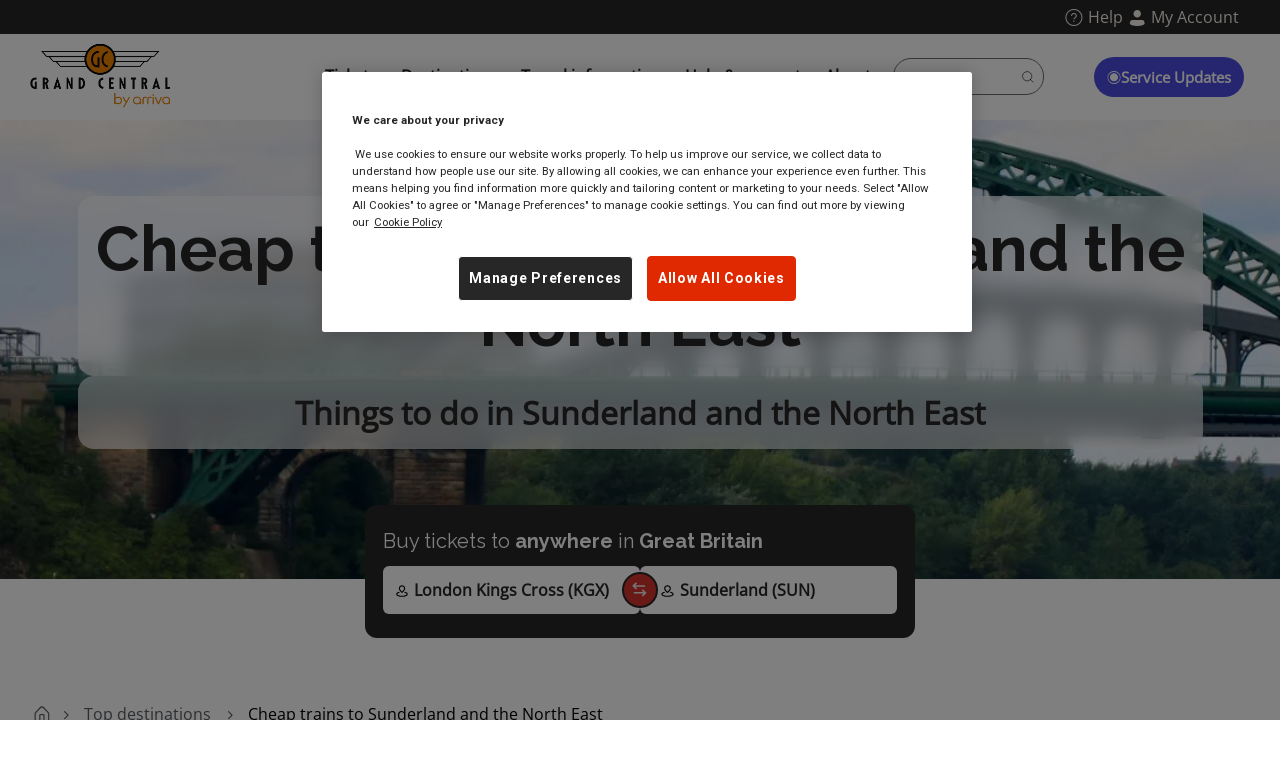

--- FILE ---
content_type: text/html; charset=UTF-8
request_url: https://www.grandcentralrail.com/top-destinations/sunderland-and-the-north-east
body_size: 27729
content:
<!DOCTYPE html>
<!--[if IE 8 ]><html class="coh-ie8"  lang="en" dir="ltr" prefix="og: https://ogp.me/ns#"> <![endif]-->
<!--[if IE 9 ]><html class="coh-ie9"  lang="en" dir="ltr" prefix="og: https://ogp.me/ns#"> <![endif]-->
<!--[if (gt IE 9)|!(IE)]><!--> <html lang="en" dir="ltr" prefix="og: https://ogp.me/ns#"> <!--<![endif]-->
<head>
    <meta charset="utf-8" />
<script type="text/javascript" async src="//cdn-sitegainer.com/sitegainer_5619650.js"></script>
<meta name="description" content="Explore all the best places to visit and the activities you could do in Sunderland and the North East. Discover this beautiful area with Grand Central today." />
<meta name="google-site-verification" content="EwdhgkiTxyKuwSf13xm1FKQAmYc3qV5HO8lZZ0TPKFY" />
<meta name="Generator" content="Drupal 10 (https://www.drupal.org)" />
<meta name="MobileOptimized" content="width" />
<meta name="HandheldFriendly" content="true" />
<meta name="viewport" content="width=device-width, initial-scale=1.0" />
<style>div#sliding-popup, div#sliding-popup .eu-cookie-withdraw-banner, .eu-cookie-withdraw-tab {background: #1C2334} div#sliding-popup.eu-cookie-withdraw-wrapper { background: transparent; } #sliding-popup h1, #sliding-popup h2, #sliding-popup h3, #sliding-popup p, #sliding-popup label, #sliding-popup div, .eu-cookie-compliance-more-button, .eu-cookie-compliance-secondary-button, .eu-cookie-withdraw-tab { color: #ffffff;} .eu-cookie-withdraw-tab { border-color: #ffffff;}</style>
<script type="application/ld+json">{
    "@context": "https://schema.org",
    "@graph": [
        {
            "@type": "FAQPage",
            "mainEntity": {
                "@type": "Question",
                "answerCount": "1",
                "acceptedAnswer": {
                    "@type": "Answer"
                }
            }
        }
    ]
}</script>
<link rel="stylesheet" href="https://fonts.googleapis.com/css?family=Roboto:400,500,700&amp;display=swap" type="text/css" />
<link rel="icon" href="/themes/custom/cohesion_grand_central/favicon.ico" type="image/vnd.microsoft.icon" />
<link rel="canonical" href="https://www.grandcentralrail.com/top-destinations/sunderland-and-the-north-east" />
<link rel="shortlink" href="https://www.grandcentralrail.com/node/121976" />

    <title>Visit Sunderland and the North East | Grand Central Rail</title>
    <link rel="stylesheet" media="all" href="/sites/default/files/css/css_fdcnqo_IsMsw00ahax780wcNm3RbJyQ0suX9dVrZspA.css?delta=0&amp;language=en&amp;theme=cohesion_grand_central&amp;include=[base64]" />
<link rel="stylesheet" media="all" href="/sites/default/files/css/css_pom9VvX9CGHqW6oDF4EjxfW-x6hy2qOHhaMF91y1vTI.css?delta=1&amp;language=en&amp;theme=cohesion_grand_central&amp;include=[base64]" />

    
    <style>.ssa-instance-45098542d164a68a70c46b4059136944.coh-ce-cpt_gcr_footer-de581a501 {  line-height: 1.0;  font-weight: normal;  text-transform: none;  -o-object-fit: scale-down;     object-fit: scale-down;    content: url("/sites/default/files/instagram-line.png");  width: 2.5625rem;  height: 2.5625rem;    content: /sites/default/files/instagram-line.png;}.ssa-instance-45098542d164a68a70c46b4059136944.coh-ce-cpt_gcr_footer-de581a502 {  line-height: 1.0;  font-weight: normal;  text-transform: none;  -o-object-fit: scale-down;     object-fit: scale-down;    content: url("/sites/default/files/facebook-circle-line.png");  width: 2.5625rem;  height: 2.5625rem;    content: /sites/default/files/facebook-circle-line.png;}.ssa-instance-45098542d164a68a70c46b4059136944.coh-ce-cpt_gcr_footer-de581a503 {  line-height: 1.0;  font-weight: normal;  text-transform: none;  -o-object-fit: scale-down;     object-fit: scale-down;    content: url("/sites/default/files/youtube-line.png");  width: 2.5625rem;  height: 2.5625rem;    content: /sites/default/files/youtube-line.png;}.ssa-instance-45098542d164a68a70c46b4059136944.coh-ce-cpt_gcr_footer-de581a504 {  line-height: 1.0;  font-weight: normal;  text-transform: none;  -o-object-fit: scale-down;     object-fit: scale-down;    content: url("/sites/default/files/twitter-line.png");  width: 2.5625rem;  height: 2.5625rem;    content: /sites/default/files/twitter-line.png;}.ssa-instance-45098542d164a68a70c46b4059136944.coh-ce-cpt_gcr_footer-d9ad720f1 {  line-height: 1.0;  font-weight: normal;  text-transform: none;  speak: none;  font-variant: normal;  -webkit-font-smoothing: antialiased;  -moz-osx-font-smoothing: grayscale;    content: url("/sites/default/files/Frame%206922%20%281%29.png");  width: 8.875rem;  height: 2.625rem;    content: /sites/default/files/Frame 6922 (1).png;}.ssa-instance-45098542d164a68a70c46b4059136944.coh-ce-cpt_gcr_footer-d9ad720f2 {  line-height: 1.0;  font-weight: normal;  text-transform: none;  speak: none;  font-variant: normal;  -webkit-font-smoothing: antialiased;  -moz-osx-font-smoothing: grayscale;    content: url("/sites/default/files/Frame%206923%20%281%29.png");  width: 8.875rem;  height: 2.625rem;    content: /sites/default/files/Frame 6923 (1).png;}.ssa-instance-45098542d164a68a70c46b4059136944.coh-ce-cpt_gcr_footer-abc822191 {    content: url("/sites/default/files/instagram-line.png");  width: 2.5625rem;  height: 2.5625rem;  -o-object-fit: scale-down;     object-fit: scale-down;}.ssa-instance-45098542d164a68a70c46b4059136944.coh-ce-cpt_gcr_footer-abc822192 {    content: url("/sites/default/files/facebook-circle-line.png");  width: 2.5625rem;  height: 2.5625rem;  -o-object-fit: scale-down;     object-fit: scale-down;}.ssa-instance-45098542d164a68a70c46b4059136944.coh-ce-cpt_gcr_footer-abc822193 {    content: url("/sites/default/files/youtube-line.png");  width: 2.5625rem;  height: 2.5625rem;  -o-object-fit: scale-down;     object-fit: scale-down;}.ssa-instance-45098542d164a68a70c46b4059136944.coh-ce-cpt_gcr_footer-abc822194 {    content: url("/sites/default/files/twitter-line.png");  width: 2.5625rem;  height: 2.5625rem;  -o-object-fit: scale-down;     object-fit: scale-down;}.ssa-instance-45098542d164a68a70c46b4059136944.coh-ce-cpt_gcr_footer-575f1a75 {    content: url("/sites/default/files/nre-accredited%402x%201.png");  height: 2.625rem;  width: 7rem;}</style>
<style>.ssa-instance-3452b0a5-9517-4a58-965a-17fd3b608bd2.coh-ce-b8b34b51 {    display: block;}</style>
<style>.ssa-instance-87a5e0147b2da5fdd29a2143aec5e993.coh-ce-cpt_1_column_layout-5d838e07 {  background-position: center;  background-size: cover;  background-repeat: no-repeat;  background-attachment: scroll;}@media (max-width: 1220px) {  .ssa-instance-87a5e0147b2da5fdd29a2143aec5e993.coh-ce-cpt_1_column_layout-5d838e07 {    background-position: center;    background-size: cover;    background-repeat: no-repeat;    background-attachment: scroll;  }}@media (max-width: 1219px) {  .ssa-instance-87a5e0147b2da5fdd29a2143aec5e993.coh-ce-cpt_1_column_layout-5d838e07 {    background-position: center top;    background-size: cover;    background-repeat: no-repeat;    background-attachment: scroll;  }}.ssa-instance-87a5e0147b2da5fdd29a2143aec5e993.coh-ce-cpt_1_column_layout-7c13c869 {    -webkit-box-pack: center;    -webkit-justify-content: center;        -ms-flex-pack: center;            justify-content: center;    min-height: auto;}@media (max-width: 1220px) {  .ssa-instance-87a5e0147b2da5fdd29a2143aec5e993.coh-ce-cpt_1_column_layout-7c13c869 {      min-height: auto;  }}@media (max-width: 1219px) {  .ssa-instance-87a5e0147b2da5fdd29a2143aec5e993.coh-ce-cpt_1_column_layout-7c13c869 {      min-height: auto;  }}.ssa-instance-87a5e0147b2da5fdd29a2143aec5e993.coh-ce-cpt_1_column_layout-979786f7 {  -webkit-box-orient: vertical;  -webkit-box-direction: normal;  -webkit-flex-direction: column;      -ms-flex-direction: column;          flex-direction: column;    -webkit-box-pack: flex-start;    -webkit-justify-content: flex-start;        -ms-flex-pack: flex-start;            justify-content: flex-start;  display: -webkit-box;  display: -webkit-flex;  display: -ms-flexbox;  display: flex;}@media (max-width: 1220px) {  .ssa-instance-87a5e0147b2da5fdd29a2143aec5e993.coh-ce-cpt_1_column_layout-979786f7 {      -webkit-box-pack: flex-start;      -webkit-justify-content: flex-start;          -ms-flex-pack: flex-start;              justify-content: flex-start;  }}@media (max-width: 1219px) {  .ssa-instance-87a5e0147b2da5fdd29a2143aec5e993.coh-ce-cpt_1_column_layout-979786f7 {      -webkit-box-pack: flex-start;      -webkit-justify-content: flex-start;          -ms-flex-pack: flex-start;              justify-content: flex-start;  }}</style>
<style>.ssa-instance-3b12da2e5d81ebf8da942b208d0974aa.coh-ce-cpt_gcr_signup_for_newsletter-3eef2033 {    background-color: rgba(248, 224, 190, 1);  display: -webkit-box;  display: -webkit-flex;  display: -ms-flexbox;  display: flex;  -webkit-box-pack: center;  -webkit-justify-content: center;      -ms-flex-pack: center;          justify-content: center;  -webkit-box-align: center;  -webkit-align-items: center;      -ms-flex-align: center;          align-items: center;  height: 100%;}.ssa-instance-3b12da2e5d81ebf8da942b208d0974aa.coh-ce-cpt_gcr_signup_for_newsletter-ec377115 {    color: rgba(39, 39, 39, 1);  gap: 29px;  width: 80%;}@media (max-width: 1219px) {  .ssa-instance-3b12da2e5d81ebf8da942b208d0974aa.coh-ce-cpt_gcr_signup_for_newsletter-ec377115 {    width: 100%;  }}.ssa-instance-3b12da2e5d81ebf8da942b208d0974aa.coh-ce-cpt_gcr_signup_for_newsletter-2dea3ce9 {  font-family: 'Source Sans Pro', sans-serif;  font-size: 1rem;  line-height: normal;  font-weight: 400;    color: rgba(39, 39, 39, 1);  margin-top: 0;  margin-right: 0;  margin-bottom: 0;  margin-left: 0;  text-decoration: underline;}</style>
<style></style>
<style>.ssa-instance-2504f6918b6476c7fb471e8b352e8b78.coh-ce-cpt_1_column_layout-5d838e07 {    background-color: rgba(245, 246, 248, 1);  background-position: center;  background-size: cover;  background-repeat: no-repeat;  background-attachment: scroll;}@media (max-width: 1220px) {  .ssa-instance-2504f6918b6476c7fb471e8b352e8b78.coh-ce-cpt_1_column_layout-5d838e07 {    background-position: center;    background-size: cover;    background-repeat: no-repeat;    background-attachment: scroll;  }}@media (max-width: 1219px) {  .ssa-instance-2504f6918b6476c7fb471e8b352e8b78.coh-ce-cpt_1_column_layout-5d838e07 {    background-position: center top;    background-size: cover;    background-repeat: no-repeat;    background-attachment: scroll;  }}.ssa-instance-2504f6918b6476c7fb471e8b352e8b78.coh-ce-cpt_1_column_layout-7c13c869 {    -webkit-box-pack: center;    -webkit-justify-content: center;        -ms-flex-pack: center;            justify-content: center;    min-height: auto;}@media (max-width: 1220px) {  .ssa-instance-2504f6918b6476c7fb471e8b352e8b78.coh-ce-cpt_1_column_layout-7c13c869 {      min-height: auto;  }}@media (max-width: 1219px) {  .ssa-instance-2504f6918b6476c7fb471e8b352e8b78.coh-ce-cpt_1_column_layout-7c13c869 {      min-height: auto;  }}.ssa-instance-2504f6918b6476c7fb471e8b352e8b78.coh-ce-cpt_1_column_layout-979786f7 {  -webkit-box-orient: vertical;  -webkit-box-direction: normal;  -webkit-flex-direction: column;      -ms-flex-direction: column;          flex-direction: column;    -webkit-box-pack: flex-start;    -webkit-justify-content: flex-start;        -ms-flex-pack: flex-start;            justify-content: flex-start;  display: -webkit-box;  display: -webkit-flex;  display: -ms-flexbox;  display: flex;}@media (max-width: 1220px) {  .ssa-instance-2504f6918b6476c7fb471e8b352e8b78.coh-ce-cpt_1_column_layout-979786f7 {      -webkit-box-pack: flex-start;      -webkit-justify-content: flex-start;          -ms-flex-pack: flex-start;              justify-content: flex-start;  }}@media (max-width: 1219px) {  .ssa-instance-2504f6918b6476c7fb471e8b352e8b78.coh-ce-cpt_1_column_layout-979786f7 {      -webkit-box-pack: flex-start;      -webkit-justify-content: flex-start;          -ms-flex-pack: flex-start;              justify-content: flex-start;  }}</style>
<style>.ssa-instance-59694de49c681dd3750270e636c82d2a.coh-ce-cpt_1_column_layout-5d838e07 {    background-color: rgba(245, 246, 248, 1);  background-position: center;  background-size: cover;  background-repeat: no-repeat;  background-attachment: scroll;}@media (max-width: 1220px) {  .ssa-instance-59694de49c681dd3750270e636c82d2a.coh-ce-cpt_1_column_layout-5d838e07 {    background-position: center;    background-size: cover;    background-repeat: no-repeat;    background-attachment: scroll;  }}@media (max-width: 1219px) {  .ssa-instance-59694de49c681dd3750270e636c82d2a.coh-ce-cpt_1_column_layout-5d838e07 {    background-position: center top;    background-size: cover;    background-repeat: no-repeat;    background-attachment: scroll;  }}.ssa-instance-59694de49c681dd3750270e636c82d2a.coh-ce-cpt_1_column_layout-7c13c869 {    -webkit-box-pack: center;    -webkit-justify-content: center;        -ms-flex-pack: center;            justify-content: center;    min-height: auto;}@media (max-width: 1220px) {  .ssa-instance-59694de49c681dd3750270e636c82d2a.coh-ce-cpt_1_column_layout-7c13c869 {      min-height: auto;  }}@media (max-width: 1219px) {  .ssa-instance-59694de49c681dd3750270e636c82d2a.coh-ce-cpt_1_column_layout-7c13c869 {      min-height: auto;  }}.ssa-instance-59694de49c681dd3750270e636c82d2a.coh-ce-cpt_1_column_layout-979786f7 {  -webkit-box-orient: vertical;  -webkit-box-direction: normal;  -webkit-flex-direction: column;      -ms-flex-direction: column;          flex-direction: column;    -webkit-box-pack: flex-start;    -webkit-justify-content: flex-start;        -ms-flex-pack: flex-start;            justify-content: flex-start;  display: -webkit-box;  display: -webkit-flex;  display: -ms-flexbox;  display: flex;}@media (max-width: 1220px) {  .ssa-instance-59694de49c681dd3750270e636c82d2a.coh-ce-cpt_1_column_layout-979786f7 {      -webkit-box-pack: flex-start;      -webkit-justify-content: flex-start;          -ms-flex-pack: flex-start;              justify-content: flex-start;  }}@media (max-width: 1219px) {  .ssa-instance-59694de49c681dd3750270e636c82d2a.coh-ce-cpt_1_column_layout-979786f7 {      -webkit-box-pack: flex-start;      -webkit-justify-content: flex-start;          -ms-flex-pack: flex-start;              justify-content: flex-start;  }}</style>
<style></style>
<style>.ssa-instance-0583a0cd73e434765c86fa53fb04b20b.coh-ce-cpt_accordion_container-7042ed88 {  margin-top: 0.625rem;  margin-bottom: 0.625rem;  width: 100%;}</style>
<style>.ssa-instance-216c9ae19b317a6e271f1223b52172b7.coh-ce-cpt_accordion_item-1b759500 {  border-color: rgb(240, 131, 0);  border-width: 0.0625rem;  border-style: solid;  margin-top: 0.9375rem;  margin-bottom: 0.9375rem;    background-color: rgba(240, 131, 0, 0.03);  -webkit-border-radius: 0.375rem;          border-radius: 0.375rem;  padding-top: 0.875rem;  padding-right: 1.875rem;  padding-bottom: 0.875rem;  padding-left: 1.875rem;}</style>
<style>.ssa-instance-7ac382486fa76e29fc794cbecb1ba91d.coh-ce-cpt_accordion_item-1b759500 {  border-color: rgb(240, 131, 0);  border-width: 0.0625rem;  border-style: solid;  margin-top: 0.9375rem;  margin-bottom: 0.9375rem;    background-color: rgba(240, 131, 0, 0.03);  -webkit-border-radius: 0.375rem;          border-radius: 0.375rem;  padding-top: 0.875rem;  padding-right: 1.875rem;  padding-bottom: 0.875rem;  padding-left: 1.875rem;}</style>
<style>.ssa-instance-ec7e5f3fdcaff1a7bfb854ff1397e64d.coh-ce-cpt_accordion_item-1b759500 {  border-color: rgb(240, 131, 0);  border-width: 0.0625rem;  border-style: solid;  margin-top: 0.9375rem;  margin-bottom: 0.9375rem;    background-color: rgba(240, 131, 0, 0.03);  -webkit-border-radius: 0.375rem;          border-radius: 0.375rem;  padding-top: 0.875rem;  padding-right: 1.875rem;  padding-bottom: 0.875rem;  padding-left: 1.875rem;}</style>
<style>.ssa-instance-462fe7b5c27787267a903eea28a7aa52.coh-ce-cpt_accordion_item-1b759500 {  border-color: rgb(240, 131, 0);  border-width: 0.0625rem;  border-style: solid;  margin-top: 0.9375rem;  margin-bottom: 0.9375rem;    background-color: rgba(240, 131, 0, 0.03);  -webkit-border-radius: 0.375rem;          border-radius: 0.375rem;  padding-top: 0.875rem;  padding-right: 1.875rem;  padding-bottom: 0.875rem;  padding-left: 1.875rem;}</style>
<style>.ssa-instance-ebb27e37815b2fcbcc0fb518c9a992d7.coh-ce-cpt_accordion_item-1b759500 {  border-color: rgb(240, 131, 0);  border-width: 0.0625rem;  border-style: solid;  margin-top: 0.9375rem;  margin-bottom: 0.9375rem;    background-color: rgba(240, 131, 0, 0.03);  -webkit-border-radius: 0.375rem;          border-radius: 0.375rem;  padding-top: 0.875rem;  padding-right: 1.875rem;  padding-bottom: 0.875rem;  padding-left: 1.875rem;}</style>
<style>.ssa-instance-524d6c80393ecfd097eed4ed553297d8.coh-ce-cpt_gc_heading-2dc9a53d {    margin-bottom: 18px;    text-align: left;  width: 100%;}@media (max-width: 1219px) {  .ssa-instance-524d6c80393ecfd097eed4ed553297d8.coh-ce-cpt_gc_heading-2dc9a53d {  }}.ssa-instance-524d6c80393ecfd097eed4ed553297d8.coh-ce-cpt_gc_heading-5a2ea164 {  font-weight: 700;  font-family: 'Raleway', sans-serif;    font-size: 28px;    line-height: 28px;}@media (max-width: 1220px) {  .ssa-instance-524d6c80393ecfd097eed4ed553297d8.coh-ce-cpt_gc_heading-5a2ea164 {      font-size: 20px;      line-height: 20px;  }}@media (max-width: 1219px) {  .ssa-instance-524d6c80393ecfd097eed4ed553297d8.coh-ce-cpt_gc_heading-5a2ea164 {      font-size: 20px;      line-height: 20px;  }}.ssa-instance-524d6c80393ecfd097eed4ed553297d8.coh-ce-cpt_gc_heading-a792596e {  font-family: 'Source Sans Pro', sans-serif;  font-weight: 400;  font-size: 1.25rem;  line-height: 1.5625rem;}</style>
<style>.ssa-instance-2f870fd0e160d2fb54c2047575df07c1.coh-ce-cpt_1_column_layout-5d838e07 {    background-color: rgba(245, 246, 248, 1);  background-position: center;  background-size: cover;  background-repeat: no-repeat;  background-attachment: scroll;}@media (max-width: 1220px) {  .ssa-instance-2f870fd0e160d2fb54c2047575df07c1.coh-ce-cpt_1_column_layout-5d838e07 {    background-position: center;    background-size: cover;    background-repeat: no-repeat;    background-attachment: scroll;  }}@media (max-width: 1219px) {  .ssa-instance-2f870fd0e160d2fb54c2047575df07c1.coh-ce-cpt_1_column_layout-5d838e07 {    background-position: center top;    background-size: cover;    background-repeat: no-repeat;    background-attachment: scroll;  }}.ssa-instance-2f870fd0e160d2fb54c2047575df07c1.coh-ce-cpt_1_column_layout-7c13c869 {    -webkit-box-pack: center;    -webkit-justify-content: center;        -ms-flex-pack: center;            justify-content: center;    min-height: auto;}@media (max-width: 1220px) {  .ssa-instance-2f870fd0e160d2fb54c2047575df07c1.coh-ce-cpt_1_column_layout-7c13c869 {      min-height: auto;  }}@media (max-width: 1219px) {  .ssa-instance-2f870fd0e160d2fb54c2047575df07c1.coh-ce-cpt_1_column_layout-7c13c869 {      min-height: auto;  }}.ssa-instance-2f870fd0e160d2fb54c2047575df07c1.coh-ce-cpt_1_column_layout-979786f7 {  -webkit-box-orient: vertical;  -webkit-box-direction: normal;  -webkit-flex-direction: column;      -ms-flex-direction: column;          flex-direction: column;    -webkit-box-pack: flex-start;    -webkit-justify-content: flex-start;        -ms-flex-pack: flex-start;            justify-content: flex-start;  display: -webkit-box;  display: -webkit-flex;  display: -ms-flexbox;  display: flex;}@media (max-width: 1220px) {  .ssa-instance-2f870fd0e160d2fb54c2047575df07c1.coh-ce-cpt_1_column_layout-979786f7 {      -webkit-box-pack: flex-start;      -webkit-justify-content: flex-start;          -ms-flex-pack: flex-start;              justify-content: flex-start;  }}@media (max-width: 1219px) {  .ssa-instance-2f870fd0e160d2fb54c2047575df07c1.coh-ce-cpt_1_column_layout-979786f7 {      -webkit-box-pack: flex-start;      -webkit-justify-content: flex-start;          -ms-flex-pack: flex-start;              justify-content: flex-start;  }}</style>
<style>.ssa-instance-ce397bc0fca81dbb5bd3b524b88de0a4.coh-ce-cpt_spacer-c0a0e50b {    height: 62px;}@media (max-width: 1220px) {  .ssa-instance-ce397bc0fca81dbb5bd3b524b88de0a4.coh-ce-cpt_spacer-c0a0e50b {      height: 36px;  }}@media (max-width: 1219px) {  .ssa-instance-ce397bc0fca81dbb5bd3b524b88de0a4.coh-ce-cpt_spacer-c0a0e50b {      height: 36px;  }}</style>
<style>.ssa-instance-988736f67a14a8c1aa44a27c8964d585.coh-ce-cpt_gc_journey_card-366d3d071 {    background-color: rgba(68, 109, 187, 1);    color: rgba(255, 255, 255, 1);  padding-top: 1.4375rem;  padding-right: 1.75rem;  padding-bottom: 1.4375rem;  padding-left: 1.75rem;  display: -webkit-box;  display: -webkit-flex;  display: -ms-flexbox;  display: flex;  gap: 40px;  -webkit-box-orient: vertical;  -webkit-box-direction: normal;  -webkit-flex-direction: column;      -ms-flex-direction: column;          flex-direction: column;  -webkit-box-pack: stretch;  -webkit-justify-content: stretch;      -ms-flex-pack: stretch;          justify-content: stretch;  -webkit-align-content: stretch;      -ms-flex-line-pack: stretch;          align-content: stretch;  -webkit-border-top-left-radius: 8px;          border-top-left-radius: 8px;  -webkit-border-top-right-radius: 8px;          border-top-right-radius: 8px;  -webkit-box-flex: 1;  -webkit-flex-grow: 1;      -ms-flex-positive: 1;          flex-grow: 1;  position: relative;}.ssa-instance-988736f67a14a8c1aa44a27c8964d585.coh-ce-cpt_gc_journey_card-366d3d072 {    background-color: rgba(68, 109, 187, 1);    color: rgba(255, 255, 255, 1);  padding-top: 1.4375rem;  padding-right: 1.75rem;  padding-bottom: 1.4375rem;  padding-left: 1.75rem;  display: -webkit-box;  display: -webkit-flex;  display: -ms-flexbox;  display: flex;  gap: 40px;  -webkit-box-orient: vertical;  -webkit-box-direction: normal;  -webkit-flex-direction: column;      -ms-flex-direction: column;          flex-direction: column;  -webkit-box-pack: stretch;  -webkit-justify-content: stretch;      -ms-flex-pack: stretch;          justify-content: stretch;  -webkit-align-content: stretch;      -ms-flex-line-pack: stretch;          align-content: stretch;  -webkit-border-top-left-radius: 8px;          border-top-left-radius: 8px;  -webkit-border-top-right-radius: 8px;          border-top-right-radius: 8px;  -webkit-box-flex: 1;  -webkit-flex-grow: 1;      -ms-flex-positive: 1;          flex-grow: 1;  position: relative;}.ssa-instance-988736f67a14a8c1aa44a27c8964d585.coh-ce-cpt_gc_journey_card-366d3d073 {    background-color: rgba(68, 109, 187, 1);    color: rgba(255, 255, 255, 1);  padding-top: 1.4375rem;  padding-right: 1.75rem;  padding-bottom: 1.4375rem;  padding-left: 1.75rem;  display: -webkit-box;  display: -webkit-flex;  display: -ms-flexbox;  display: flex;  gap: 40px;  -webkit-box-orient: vertical;  -webkit-box-direction: normal;  -webkit-flex-direction: column;      -ms-flex-direction: column;          flex-direction: column;  -webkit-box-pack: stretch;  -webkit-justify-content: stretch;      -ms-flex-pack: stretch;          justify-content: stretch;  -webkit-align-content: stretch;      -ms-flex-line-pack: stretch;          align-content: stretch;  -webkit-border-top-left-radius: 8px;          border-top-left-radius: 8px;  -webkit-border-top-right-radius: 8px;          border-top-right-radius: 8px;  -webkit-box-flex: 1;  -webkit-flex-grow: 1;      -ms-flex-positive: 1;          flex-grow: 1;  position: relative;}.ssa-instance-988736f67a14a8c1aa44a27c8964d585.coh-ce-cpt_gc_journey_card-a3cb8c581 {  font-family: 'Raleway', sans-serif;  font-weight: 700;  font-size: 1.5rem;  line-height: normal;  text-transform: capitalize;;    color: rgba(255, 255, 255, 1);}.ssa-instance-988736f67a14a8c1aa44a27c8964d585.coh-ce-cpt_gc_journey_card-a3cb8c582 {  font-family: 'Raleway', sans-serif;  font-weight: 700;  font-size: 1.5rem;  line-height: normal;  text-transform: capitalize;;    color: rgba(255, 255, 255, 1);}.ssa-instance-988736f67a14a8c1aa44a27c8964d585.coh-ce-cpt_gc_journey_card-a3cb8c583 {  font-family: 'Raleway', sans-serif;  font-weight: 700;  font-size: 1.5rem;  line-height: normal;  text-transform: capitalize;;    color: rgba(255, 255, 255, 1);}.ssa-instance-988736f67a14a8c1aa44a27c8964d585.coh-ce-cpt_gc_journey_card-3c9c69371 {  font-family: 'Raleway', sans-serif;  font-weight: 500;  font-size: 1rem;  line-height: normal;    color: rgba(255, 255, 255, 1);}.ssa-instance-988736f67a14a8c1aa44a27c8964d585.coh-ce-cpt_gc_journey_card-3c9c69372 {  font-family: 'Raleway', sans-serif;  font-weight: 500;  font-size: 1rem;  line-height: normal;    color: rgba(255, 255, 255, 1);}.ssa-instance-988736f67a14a8c1aa44a27c8964d585.coh-ce-cpt_gc_journey_card-3c9c69373 {  font-family: 'Raleway', sans-serif;  font-weight: 500;  font-size: 1rem;  line-height: normal;    color: rgba(255, 255, 255, 1);}.ssa-instance-988736f67a14a8c1aa44a27c8964d585.coh-ce-cpt_gc_journey_card-6ad06e2e1 {  font-family: 'Raleway', sans-serif;  font-weight: 800;  font-size: 2rem;  line-height: normal;    color: rgba(255, 255, 255, 1);}.ssa-instance-988736f67a14a8c1aa44a27c8964d585.coh-ce-cpt_gc_journey_card-6ad06e2e2 {  font-family: 'Raleway', sans-serif;  font-weight: 800;  font-size: 2rem;  line-height: normal;    color: rgba(255, 255, 255, 1);}.ssa-instance-988736f67a14a8c1aa44a27c8964d585.coh-ce-cpt_gc_journey_card-6ad06e2e3 {  font-family: 'Raleway', sans-serif;  font-weight: 800;  font-size: 2rem;  line-height: normal;    color: rgba(255, 255, 255, 1);}.ssa-instance-988736f67a14a8c1aa44a27c8964d585.coh-ce-cpt_gc_journey_card-3312d60f1 {  font-family: 'Raleway', sans-serif;  font-weight: 500;  font-size: 1.25rem;  line-height: normal;    color: rgba(255, 255, 255, 1);}.ssa-instance-988736f67a14a8c1aa44a27c8964d585.coh-ce-cpt_gc_journey_card-3312d60f2 {  font-family: 'Raleway', sans-serif;  font-weight: 500;  font-size: 1.25rem;  line-height: normal;    color: rgba(255, 255, 255, 1);}.ssa-instance-988736f67a14a8c1aa44a27c8964d585.coh-ce-cpt_gc_journey_card-3312d60f3 {  font-family: 'Raleway', sans-serif;  font-weight: 500;  font-size: 1.25rem;  line-height: normal;    color: rgba(255, 255, 255, 1);}.ssa-instance-988736f67a14a8c1aa44a27c8964d585.coh-ce-cpt_gc_journey_card-e79d19b11 {    background-color: rgba(255, 255, 255, 1);  font-family: 'Source Sans Pro', sans-serif;  font-weight: 600;    color: rgba(0, 0, 0, 1);  font-size: 1rem;  line-height: normal;  -webkit-border-radius: 8px;          border-radius: 8px;  padding-top: 0.75rem;  padding-right: 1rem;  padding-bottom: 0.75rem;  padding-left: 1rem;  width: -webkit-max-content;  width: -moz-max-content;  width: max-content;}.ssa-instance-988736f67a14a8c1aa44a27c8964d585.coh-ce-cpt_gc_journey_card-e79d19b12 {    background-color: rgba(255, 255, 255, 1);  font-family: 'Source Sans Pro', sans-serif;  font-weight: 600;    color: rgba(0, 0, 0, 1);  font-size: 1rem;  line-height: normal;  -webkit-border-radius: 8px;          border-radius: 8px;  padding-top: 0.75rem;  padding-right: 1rem;  padding-bottom: 0.75rem;  padding-left: 1rem;  width: -webkit-max-content;  width: -moz-max-content;  width: max-content;}.ssa-instance-988736f67a14a8c1aa44a27c8964d585.coh-ce-cpt_gc_journey_card-e79d19b13 {    background-color: rgba(255, 255, 255, 1);  font-family: 'Source Sans Pro', sans-serif;  font-weight: 600;    color: rgba(0, 0, 0, 1);  font-size: 1rem;  line-height: normal;  -webkit-border-radius: 8px;          border-radius: 8px;  padding-top: 0.75rem;  padding-right: 1rem;  padding-bottom: 0.75rem;  padding-left: 1rem;  width: -webkit-max-content;  width: -moz-max-content;  width: max-content;}.ssa-instance-988736f67a14a8c1aa44a27c8964d585.coh-ce-cpt_gc_journey_card-cbb9048f1 {  -webkit-box-shadow: 0px 4px 4px 0px #00000017;          box-shadow: 0px 4px 4px 0px #00000017;  gap: 16px;    background-color: rgba(255, 255, 255, 1);  font-family: 'Raleway', sans-serif;  font-weight: 500;  font-size: 1.125rem;  line-height: normal;  -webkit-border-bottom-left-radius: 8px;          border-bottom-left-radius: 8px;  -webkit-border-bottom-right-radius: 8px;          border-bottom-right-radius: 8px;  padding-top: 0.9375rem;  padding-right: 1.1875rem;  padding-bottom: 0.9375rem;  padding-left: 1.1875rem;    color: rgba(0, 0, 0, 1);  display: -webkit-box;  display: -webkit-flex;  display: -ms-flexbox;  display: flex;  -webkit-box-pack: center;  -webkit-justify-content: center;      -ms-flex-pack: center;          justify-content: center;  min-height: 4.5rem;}.ssa-instance-988736f67a14a8c1aa44a27c8964d585.coh-ce-cpt_gc_journey_card-cbb9048f2 {  -webkit-box-shadow: 0px 4px 4px 0px #00000017;          box-shadow: 0px 4px 4px 0px #00000017;  gap: 16px;    background-color: rgba(255, 255, 255, 1);  font-family: 'Raleway', sans-serif;  font-weight: 500;  font-size: 1.125rem;  line-height: normal;  -webkit-border-bottom-left-radius: 8px;          border-bottom-left-radius: 8px;  -webkit-border-bottom-right-radius: 8px;          border-bottom-right-radius: 8px;  padding-top: 0.9375rem;  padding-right: 1.1875rem;  padding-bottom: 0.9375rem;  padding-left: 1.1875rem;    color: rgba(0, 0, 0, 1);  display: -webkit-box;  display: -webkit-flex;  display: -ms-flexbox;  display: flex;  -webkit-box-pack: center;  -webkit-justify-content: center;      -ms-flex-pack: center;          justify-content: center;  min-height: 4.5rem;}.ssa-instance-988736f67a14a8c1aa44a27c8964d585.coh-ce-cpt_gc_journey_card-cbb9048f3 {  -webkit-box-shadow: 0px 4px 4px 0px #00000017;          box-shadow: 0px 4px 4px 0px #00000017;  gap: 16px;    background-color: rgba(255, 255, 255, 1);  font-family: 'Raleway', sans-serif;  font-weight: 500;  font-size: 1.125rem;  line-height: normal;  -webkit-border-bottom-left-radius: 8px;          border-bottom-left-radius: 8px;  -webkit-border-bottom-right-radius: 8px;          border-bottom-right-radius: 8px;  padding-top: 0.9375rem;  padding-right: 1.1875rem;  padding-bottom: 0.9375rem;  padding-left: 1.1875rem;    color: rgba(0, 0, 0, 1);  display: -webkit-box;  display: -webkit-flex;  display: -ms-flexbox;  display: flex;  -webkit-box-pack: center;  -webkit-justify-content: center;      -ms-flex-pack: center;          justify-content: center;  min-height: 4.5rem;}.ssa-instance-988736f67a14a8c1aa44a27c8964d585.coh-ce-cpt_gc_journey_card-f7a4c7151 {    background-color: rgba(68, 109, 187, 1);    color: rgba(255, 255, 255, 1);  padding-top: 1.4375rem;  padding-right: 1.75rem;  padding-bottom: 1.4375rem;  padding-left: 1.75rem;  display: -webkit-box;  display: -webkit-flex;  display: -ms-flexbox;  display: flex;  gap: 40px;  -webkit-box-orient: vertical;  -webkit-box-direction: normal;  -webkit-flex-direction: column;      -ms-flex-direction: column;          flex-direction: column;  -webkit-border-top-left-radius: 8px;          border-top-left-radius: 8px;  -webkit-border-top-right-radius: 8px;          border-top-right-radius: 8px;  font-family: 'Raleway', sans-serif;  -webkit-box-flex: 1;  -webkit-flex-grow: 1;      -ms-flex-positive: 1;          flex-grow: 1;  position: relative;}.ssa-instance-988736f67a14a8c1aa44a27c8964d585.coh-ce-cpt_gc_journey_card-f7a4c7152 {    background-color: rgba(68, 109, 187, 1);    color: rgba(255, 255, 255, 1);  padding-top: 1.4375rem;  padding-right: 1.75rem;  padding-bottom: 1.4375rem;  padding-left: 1.75rem;  display: -webkit-box;  display: -webkit-flex;  display: -ms-flexbox;  display: flex;  gap: 40px;  -webkit-box-orient: vertical;  -webkit-box-direction: normal;  -webkit-flex-direction: column;      -ms-flex-direction: column;          flex-direction: column;  -webkit-border-top-left-radius: 8px;          border-top-left-radius: 8px;  -webkit-border-top-right-radius: 8px;          border-top-right-radius: 8px;  font-family: 'Raleway', sans-serif;  -webkit-box-flex: 1;  -webkit-flex-grow: 1;      -ms-flex-positive: 1;          flex-grow: 1;  position: relative;}.ssa-instance-988736f67a14a8c1aa44a27c8964d585.coh-ce-cpt_gc_journey_card-f7a4c7153 {    background-color: rgba(68, 109, 187, 1);    color: rgba(255, 255, 255, 1);  padding-top: 1.4375rem;  padding-right: 1.75rem;  padding-bottom: 1.4375rem;  padding-left: 1.75rem;  display: -webkit-box;  display: -webkit-flex;  display: -ms-flexbox;  display: flex;  gap: 40px;  -webkit-box-orient: vertical;  -webkit-box-direction: normal;  -webkit-flex-direction: column;      -ms-flex-direction: column;          flex-direction: column;  -webkit-border-top-left-radius: 8px;          border-top-left-radius: 8px;  -webkit-border-top-right-radius: 8px;          border-top-right-radius: 8px;  font-family: 'Raleway', sans-serif;  -webkit-box-flex: 1;  -webkit-flex-grow: 1;      -ms-flex-positive: 1;          flex-grow: 1;  position: relative;}.ssa-instance-988736f67a14a8c1aa44a27c8964d585.coh-ce-cpt_gc_journey_card-7255a9b51 {  font-family: 'Raleway', sans-serif;  font-weight: 700;  font-size: 1.5rem;  line-height: 1.75rem;  text-transform: capitalize;;    color: rgba(255, 255, 255, 1);}@media (max-width: 1219px) {  .ssa-instance-988736f67a14a8c1aa44a27c8964d585.coh-ce-cpt_gc_journey_card-7255a9b51 {    font-size: 1.375rem;    line-height: 1.625rem;  }}.ssa-instance-988736f67a14a8c1aa44a27c8964d585.coh-ce-cpt_gc_journey_card-7255a9b52 {  font-family: 'Raleway', sans-serif;  font-weight: 700;  font-size: 1.5rem;  line-height: 1.75rem;  text-transform: capitalize;;    color: rgba(255, 255, 255, 1);}@media (max-width: 1219px) {  .ssa-instance-988736f67a14a8c1aa44a27c8964d585.coh-ce-cpt_gc_journey_card-7255a9b52 {    font-size: 1.375rem;    line-height: 1.625rem;  }}.ssa-instance-988736f67a14a8c1aa44a27c8964d585.coh-ce-cpt_gc_journey_card-7255a9b53 {  font-family: 'Raleway', sans-serif;  font-weight: 700;  font-size: 1.5rem;  line-height: 1.75rem;  text-transform: capitalize;;    color: rgba(255, 255, 255, 1);}@media (max-width: 1219px) {  .ssa-instance-988736f67a14a8c1aa44a27c8964d585.coh-ce-cpt_gc_journey_card-7255a9b53 {    font-size: 1.375rem;    line-height: 1.625rem;  }}.ssa-instance-988736f67a14a8c1aa44a27c8964d585.coh-ce-cpt_gc_journey_card-bd6a09761 {  font-family: 'Raleway', sans-serif;  font-weight: 500;  font-size: 1rem;  line-height: 1.125rem;    color: rgba(255, 255, 255, 1);}.ssa-instance-988736f67a14a8c1aa44a27c8964d585.coh-ce-cpt_gc_journey_card-bd6a09762 {  font-family: 'Raleway', sans-serif;  font-weight: 500;  font-size: 1rem;  line-height: 1.125rem;    color: rgba(255, 255, 255, 1);}.ssa-instance-988736f67a14a8c1aa44a27c8964d585.coh-ce-cpt_gc_journey_card-bd6a09763 {  font-family: 'Raleway', sans-serif;  font-weight: 500;  font-size: 1rem;  line-height: 1.125rem;    color: rgba(255, 255, 255, 1);}.ssa-instance-988736f67a14a8c1aa44a27c8964d585.coh-ce-cpt_gc_journey_card-7b3ff06d1 {  font-family: 'Raleway', sans-serif;  font-weight: 800;  font-size: 2rem;  line-height: 2.375rem;    color: rgba(255, 255, 255, 1);}@media (max-width: 1219px) {  .ssa-instance-988736f67a14a8c1aa44a27c8964d585.coh-ce-cpt_gc_journey_card-7b3ff06d1 {    font-size: 1.375rem;    line-height: 1.625rem;  }}.ssa-instance-988736f67a14a8c1aa44a27c8964d585.coh-ce-cpt_gc_journey_card-7b3ff06d2 {  font-family: 'Raleway', sans-serif;  font-weight: 800;  font-size: 2rem;  line-height: 2.375rem;    color: rgba(255, 255, 255, 1);}@media (max-width: 1219px) {  .ssa-instance-988736f67a14a8c1aa44a27c8964d585.coh-ce-cpt_gc_journey_card-7b3ff06d2 {    font-size: 1.375rem;    line-height: 1.625rem;  }}.ssa-instance-988736f67a14a8c1aa44a27c8964d585.coh-ce-cpt_gc_journey_card-7b3ff06d3 {  font-family: 'Raleway', sans-serif;  font-weight: 800;  font-size: 2rem;  line-height: 2.375rem;    color: rgba(255, 255, 255, 1);}@media (max-width: 1219px) {  .ssa-instance-988736f67a14a8c1aa44a27c8964d585.coh-ce-cpt_gc_journey_card-7b3ff06d3 {    font-size: 1.375rem;    line-height: 1.625rem;  }}.ssa-instance-988736f67a14a8c1aa44a27c8964d585.coh-ce-cpt_gc_journey_card-6511e4c81 {  font-family: 'Raleway', sans-serif;  font-weight: 500;  font-size: 1.25rem;  line-height: 1.4375rem;    color: rgba(255, 255, 255, 1);}@media (max-width: 1219px) {  .ssa-instance-988736f67a14a8c1aa44a27c8964d585.coh-ce-cpt_gc_journey_card-6511e4c81 {    font-size: 1.125rem;    line-height: 1.3125rem;  }}.ssa-instance-988736f67a14a8c1aa44a27c8964d585.coh-ce-cpt_gc_journey_card-6511e4c82 {  font-family: 'Raleway', sans-serif;  font-weight: 500;  font-size: 1.25rem;  line-height: 1.4375rem;    color: rgba(255, 255, 255, 1);}@media (max-width: 1219px) {  .ssa-instance-988736f67a14a8c1aa44a27c8964d585.coh-ce-cpt_gc_journey_card-6511e4c82 {    font-size: 1.125rem;    line-height: 1.3125rem;  }}.ssa-instance-988736f67a14a8c1aa44a27c8964d585.coh-ce-cpt_gc_journey_card-6511e4c83 {  font-family: 'Raleway', sans-serif;  font-weight: 500;  font-size: 1.25rem;  line-height: 1.4375rem;    color: rgba(255, 255, 255, 1);}@media (max-width: 1219px) {  .ssa-instance-988736f67a14a8c1aa44a27c8964d585.coh-ce-cpt_gc_journey_card-6511e4c83 {    font-size: 1.125rem;    line-height: 1.3125rem;  }}.ssa-instance-988736f67a14a8c1aa44a27c8964d585.coh-ce-cpt_gc_journey_card-d9dfb2ff1 {    background-color: rgba(255, 255, 255, 1);  font-family: 'Source Sans Pro', sans-serif;    color: rgba(0, 0, 0, 1);  font-size: 1rem;  line-height: normal;  -webkit-border-radius: 8px;          border-radius: 8px;  width: -webkit-max-content;  width: -moz-max-content;  width: max-content;}.ssa-instance-988736f67a14a8c1aa44a27c8964d585.coh-ce-cpt_gc_journey_card-d9dfb2ff2 {    background-color: rgba(255, 255, 255, 1);  font-family: 'Source Sans Pro', sans-serif;    color: rgba(0, 0, 0, 1);  font-size: 1rem;  line-height: normal;  -webkit-border-radius: 8px;          border-radius: 8px;  width: -webkit-max-content;  width: -moz-max-content;  width: max-content;}.ssa-instance-988736f67a14a8c1aa44a27c8964d585.coh-ce-cpt_gc_journey_card-d9dfb2ff3 {    background-color: rgba(255, 255, 255, 1);  font-family: 'Source Sans Pro', sans-serif;    color: rgba(0, 0, 0, 1);  font-size: 1rem;  line-height: normal;  -webkit-border-radius: 8px;          border-radius: 8px;  width: -webkit-max-content;  width: -moz-max-content;  width: max-content;}.ssa-instance-988736f67a14a8c1aa44a27c8964d585.coh-ce-cpt_gc_journey_card-56be98711 {  -webkit-box-shadow: 0px 4px 4px 0px #00000017;          box-shadow: 0px 4px 4px 0px #00000017;  gap: 12px;    background-color: rgba(255, 255, 255, 1);  font-family: 'Raleway', sans-serif;  font-weight: 500;  font-size: 1.125rem;  line-height: 1.3125rem;  -webkit-border-bottom-left-radius: 8px;          border-bottom-left-radius: 8px;  -webkit-border-bottom-right-radius: 8px;          border-bottom-right-radius: 8px;  padding-top: 0.9375rem;  padding-right: 1.1875rem;  padding-bottom: 0.9375rem;  padding-left: 1.1875rem;  display: -webkit-box;  display: -webkit-flex;  display: -ms-flexbox;  display: flex;    color: rgba(0, 0, 0, 1);  min-height: 4.5rem;  -webkit-box-pack: center;  -webkit-justify-content: center;      -ms-flex-pack: center;          justify-content: center;}@media (max-width: 1219px) {  .ssa-instance-988736f67a14a8c1aa44a27c8964d585.coh-ce-cpt_gc_journey_card-56be98711 {    font-size: 1rem;    line-height: 1.125rem;  }}.ssa-instance-988736f67a14a8c1aa44a27c8964d585.coh-ce-cpt_gc_journey_card-56be98712 {  -webkit-box-shadow: 0px 4px 4px 0px #00000017;          box-shadow: 0px 4px 4px 0px #00000017;  gap: 12px;    background-color: rgba(255, 255, 255, 1);  font-family: 'Raleway', sans-serif;  font-weight: 500;  font-size: 1.125rem;  line-height: 1.3125rem;  -webkit-border-bottom-left-radius: 8px;          border-bottom-left-radius: 8px;  -webkit-border-bottom-right-radius: 8px;          border-bottom-right-radius: 8px;  padding-top: 0.9375rem;  padding-right: 1.1875rem;  padding-bottom: 0.9375rem;  padding-left: 1.1875rem;  display: -webkit-box;  display: -webkit-flex;  display: -ms-flexbox;  display: flex;    color: rgba(0, 0, 0, 1);  min-height: 4.5rem;  -webkit-box-pack: center;  -webkit-justify-content: center;      -ms-flex-pack: center;          justify-content: center;}@media (max-width: 1219px) {  .ssa-instance-988736f67a14a8c1aa44a27c8964d585.coh-ce-cpt_gc_journey_card-56be98712 {    font-size: 1rem;    line-height: 1.125rem;  }}.ssa-instance-988736f67a14a8c1aa44a27c8964d585.coh-ce-cpt_gc_journey_card-56be98713 {  -webkit-box-shadow: 0px 4px 4px 0px #00000017;          box-shadow: 0px 4px 4px 0px #00000017;  gap: 12px;    background-color: rgba(255, 255, 255, 1);  font-family: 'Raleway', sans-serif;  font-weight: 500;  font-size: 1.125rem;  line-height: 1.3125rem;  -webkit-border-bottom-left-radius: 8px;          border-bottom-left-radius: 8px;  -webkit-border-bottom-right-radius: 8px;          border-bottom-right-radius: 8px;  padding-top: 0.9375rem;  padding-right: 1.1875rem;  padding-bottom: 0.9375rem;  padding-left: 1.1875rem;  display: -webkit-box;  display: -webkit-flex;  display: -ms-flexbox;  display: flex;    color: rgba(0, 0, 0, 1);  min-height: 4.5rem;  -webkit-box-pack: center;  -webkit-justify-content: center;      -ms-flex-pack: center;          justify-content: center;}@media (max-width: 1219px) {  .ssa-instance-988736f67a14a8c1aa44a27c8964d585.coh-ce-cpt_gc_journey_card-56be98713 {    font-size: 1rem;    line-height: 1.125rem;  }}</style>
<style>.ssa-instance-27ef18887fc9f0825f5e8304781c2366.coh-ce-cpt_gc_heading-2dc9a53d {    margin-bottom: 38px;    text-align: left;  width: 100%;}@media (max-width: 1219px) {  .ssa-instance-27ef18887fc9f0825f5e8304781c2366.coh-ce-cpt_gc_heading-2dc9a53d {  }}.ssa-instance-27ef18887fc9f0825f5e8304781c2366.coh-ce-cpt_gc_heading-5a2ea164 {  font-weight: 700;  font-family: 'Raleway', sans-serif;    color: rgba(39, 39, 39, 1);    font-size: 28px;    line-height: 28px;}@media (max-width: 1220px) {  .ssa-instance-27ef18887fc9f0825f5e8304781c2366.coh-ce-cpt_gc_heading-5a2ea164 {      font-size: 20px;      line-height: 20px;  }}@media (max-width: 1219px) {  .ssa-instance-27ef18887fc9f0825f5e8304781c2366.coh-ce-cpt_gc_heading-5a2ea164 {      font-size: 20px;      line-height: 20px;  }}.ssa-instance-27ef18887fc9f0825f5e8304781c2366.coh-ce-cpt_gc_heading-a792596e {  font-family: 'Source Sans Pro', sans-serif;  font-weight: 400;  font-size: 1.25rem;  line-height: 1.5625rem;}</style>
<style>.ssa-instance-8ede9cc83b24f3b80a50452429b317b2.coh-ce-cpt_1_column_layout-5d838e07 {    background-color: rgba(245, 246, 248, 1);  background-position: center;  background-size: cover;  background-repeat: no-repeat;  background-attachment: scroll;}@media (max-width: 1220px) {  .ssa-instance-8ede9cc83b24f3b80a50452429b317b2.coh-ce-cpt_1_column_layout-5d838e07 {    background-position: center;    background-size: cover;    background-repeat: no-repeat;    background-attachment: scroll;  }}@media (max-width: 1219px) {  .ssa-instance-8ede9cc83b24f3b80a50452429b317b2.coh-ce-cpt_1_column_layout-5d838e07 {    background-position: center top;    background-size: cover;    background-repeat: no-repeat;    background-attachment: scroll;  }}.ssa-instance-8ede9cc83b24f3b80a50452429b317b2.coh-ce-cpt_1_column_layout-7c13c869 {    -webkit-box-pack: center;    -webkit-justify-content: center;        -ms-flex-pack: center;            justify-content: center;    min-height: auto;}@media (max-width: 1220px) {  .ssa-instance-8ede9cc83b24f3b80a50452429b317b2.coh-ce-cpt_1_column_layout-7c13c869 {      min-height: auto;  }}@media (max-width: 1219px) {  .ssa-instance-8ede9cc83b24f3b80a50452429b317b2.coh-ce-cpt_1_column_layout-7c13c869 {      min-height: auto;  }}.ssa-instance-8ede9cc83b24f3b80a50452429b317b2.coh-ce-cpt_1_column_layout-979786f7 {  -webkit-box-orient: vertical;  -webkit-box-direction: normal;  -webkit-flex-direction: column;      -ms-flex-direction: column;          flex-direction: column;    -webkit-box-pack: flex-start;    -webkit-justify-content: flex-start;        -ms-flex-pack: flex-start;            justify-content: flex-start;  display: -webkit-box;  display: -webkit-flex;  display: -ms-flexbox;  display: flex;}@media (max-width: 1220px) {  .ssa-instance-8ede9cc83b24f3b80a50452429b317b2.coh-ce-cpt_1_column_layout-979786f7 {      -webkit-box-pack: flex-start;      -webkit-justify-content: flex-start;          -ms-flex-pack: flex-start;              justify-content: flex-start;  }}@media (max-width: 1219px) {  .ssa-instance-8ede9cc83b24f3b80a50452429b317b2.coh-ce-cpt_1_column_layout-979786f7 {      -webkit-box-pack: flex-start;      -webkit-justify-content: flex-start;          -ms-flex-pack: flex-start;              justify-content: flex-start;  }}</style>
<style>.ssa-instance-ecd3e73a1e273ff6adbe8931a674ba08.coh-ce-cpt_spacer-c0a0e50b {    height: 44px;}@media (max-width: 1220px) {  .ssa-instance-ecd3e73a1e273ff6adbe8931a674ba08.coh-ce-cpt_spacer-c0a0e50b {      height: 30px;  }}@media (max-width: 1219px) {  .ssa-instance-ecd3e73a1e273ff6adbe8931a674ba08.coh-ce-cpt_spacer-c0a0e50b {      height: 30px;  }}</style>
<style>.ssa-instance-9611f20ec13e1733f477e0544da3f919.coh-ce-cpt_gc_helpful_information-e3d561b71 {    background-color: rgba(151, 151, 237, 1);  width: 100%;  display: -webkit-box;  display: -webkit-flex;  display: -ms-flexbox;  display: flex;  -webkit-box-pack: center;  -webkit-justify-content: center;      -ms-flex-pack: center;          justify-content: center;  -webkit-box-align: center;  -webkit-align-items: center;      -ms-flex-align: center;          align-items: center;  height: 14.5rem;}.ssa-instance-9611f20ec13e1733f477e0544da3f919.coh-ce-cpt_gc_helpful_information-e3d561b72 {    background-color: rgba(237, 206, 1, 1);  width: 100%;  display: -webkit-box;  display: -webkit-flex;  display: -ms-flexbox;  display: flex;  -webkit-box-pack: center;  -webkit-justify-content: center;      -ms-flex-pack: center;          justify-content: center;  -webkit-box-align: center;  -webkit-align-items: center;      -ms-flex-align: center;          align-items: center;  height: 14.5rem;}.ssa-instance-9611f20ec13e1733f477e0544da3f919.coh-ce-cpt_gc_helpful_information-e3d561b73 {    background-color: rgba(151, 151, 237, 1);  width: 100%;  display: -webkit-box;  display: -webkit-flex;  display: -ms-flexbox;  display: flex;  -webkit-box-pack: center;  -webkit-justify-content: center;      -ms-flex-pack: center;          justify-content: center;  -webkit-box-align: center;  -webkit-align-items: center;      -ms-flex-align: center;          align-items: center;  height: 14.5rem;}</style>
<style>.ssa-instance-c2794ee888bf6f179da95a9ab0f45a96.coh-ce-cpt_gc_heading-2dc9a53d {    margin-bottom: 38px;    text-align: left;  width: 100%;}@media (max-width: 1219px) {  .ssa-instance-c2794ee888bf6f179da95a9ab0f45a96.coh-ce-cpt_gc_heading-2dc9a53d {  }}.ssa-instance-c2794ee888bf6f179da95a9ab0f45a96.coh-ce-cpt_gc_heading-5a2ea164 {  font-weight: 700;  font-family: 'Raleway', sans-serif;    color: rgba(39, 39, 39, 1);    font-size: 28px;    line-height: 28px;}@media (max-width: 1220px) {  .ssa-instance-c2794ee888bf6f179da95a9ab0f45a96.coh-ce-cpt_gc_heading-5a2ea164 {      font-size: 20px;      line-height: 20px;  }}@media (max-width: 1219px) {  .ssa-instance-c2794ee888bf6f179da95a9ab0f45a96.coh-ce-cpt_gc_heading-5a2ea164 {      font-size: 20px;      line-height: 20px;  }}.ssa-instance-c2794ee888bf6f179da95a9ab0f45a96.coh-ce-cpt_gc_heading-a792596e {  font-family: 'Source Sans Pro', sans-serif;  font-weight: 400;  font-size: 1.25rem;  line-height: 1.5625rem;}</style>
<style>.ssa-instance-c06f14c3b2d7b5120583e549fc4a9d85.coh-ce-cpt_1_column_layout-5d838e07 {    background-color: rgba(245, 246, 248, 1);  background-position: center;  background-size: cover;  background-repeat: no-repeat;  background-attachment: scroll;}@media (max-width: 1220px) {  .ssa-instance-c06f14c3b2d7b5120583e549fc4a9d85.coh-ce-cpt_1_column_layout-5d838e07 {    background-position: center;    background-size: cover;    background-repeat: no-repeat;    background-attachment: scroll;  }}@media (max-width: 1219px) {  .ssa-instance-c06f14c3b2d7b5120583e549fc4a9d85.coh-ce-cpt_1_column_layout-5d838e07 {    background-position: center top;    background-size: cover;    background-repeat: no-repeat;    background-attachment: scroll;  }}.ssa-instance-c06f14c3b2d7b5120583e549fc4a9d85.coh-ce-cpt_1_column_layout-7c13c869 {    -webkit-box-pack: center;    -webkit-justify-content: center;        -ms-flex-pack: center;            justify-content: center;    min-height: auto;}@media (max-width: 1220px) {  .ssa-instance-c06f14c3b2d7b5120583e549fc4a9d85.coh-ce-cpt_1_column_layout-7c13c869 {      min-height: auto;  }}@media (max-width: 1219px) {  .ssa-instance-c06f14c3b2d7b5120583e549fc4a9d85.coh-ce-cpt_1_column_layout-7c13c869 {      min-height: auto;  }}.ssa-instance-c06f14c3b2d7b5120583e549fc4a9d85.coh-ce-cpt_1_column_layout-979786f7 {  -webkit-box-orient: vertical;  -webkit-box-direction: normal;  -webkit-flex-direction: column;      -ms-flex-direction: column;          flex-direction: column;    -webkit-box-pack: flex-start;    -webkit-justify-content: flex-start;        -ms-flex-pack: flex-start;            justify-content: flex-start;  display: -webkit-box;  display: -webkit-flex;  display: -ms-flexbox;  display: flex;}@media (max-width: 1220px) {  .ssa-instance-c06f14c3b2d7b5120583e549fc4a9d85.coh-ce-cpt_1_column_layout-979786f7 {      -webkit-box-pack: flex-start;      -webkit-justify-content: flex-start;          -ms-flex-pack: flex-start;              justify-content: flex-start;  }}@media (max-width: 1219px) {  .ssa-instance-c06f14c3b2d7b5120583e549fc4a9d85.coh-ce-cpt_1_column_layout-979786f7 {      -webkit-box-pack: flex-start;      -webkit-justify-content: flex-start;          -ms-flex-pack: flex-start;              justify-content: flex-start;  }}</style>
<style>.ssa-instance-7c7cca1af93ecef46f1989392f5594d6.coh-ce-cpt_accordion_container-7042ed88 {  margin-top: 0.625rem;  margin-bottom: 0.625rem;  width: 100%;}</style>
<style>.ssa-instance-7f397c1e58c46bd9f140e14437692dc1.coh-ce-cpt_accordion_item-1b759500 {  border-color: rgb(240, 131, 0);  border-width: 0.0625rem;  border-style: solid;  margin-top: 0.9375rem;  margin-bottom: 0.9375rem;    background-color: rgba(240, 131, 0, 0.03);  -webkit-border-radius: 0.375rem;          border-radius: 0.375rem;  padding-top: 0.875rem;  padding-right: 1.875rem;  padding-bottom: 0.875rem;  padding-left: 1.875rem;}</style>
<style>.ssa-instance-82875bd5850cabf15219d656dfb8ac43.coh-ce-cpt_accordion_item-1b759500 {  border-color: rgb(240, 131, 0);  border-width: 0.0625rem;  border-style: solid;  margin-top: 0.9375rem;  margin-bottom: 0.9375rem;    background-color: rgba(240, 131, 0, 0.03);  -webkit-border-radius: 0.375rem;          border-radius: 0.375rem;  padding-top: 0.875rem;  padding-right: 1.875rem;  padding-bottom: 0.875rem;  padding-left: 1.875rem;}</style>
<style>.ssa-instance-b7f9a382962b67993316be96daf294a7.coh-ce-cpt_accordion_item-1b759500 {  border-color: rgb(240, 131, 0);  border-width: 0.0625rem;  border-style: solid;  margin-top: 0.9375rem;  margin-bottom: 0.9375rem;    background-color: rgba(240, 131, 0, 0.03);  -webkit-border-radius: 0.375rem;          border-radius: 0.375rem;  padding-top: 0.875rem;  padding-right: 1.875rem;  padding-bottom: 0.875rem;  padding-left: 1.875rem;}</style>
<style>.ssa-instance-1cc10d13bb789734e2a856cf98ca74cf.coh-ce-cpt_gc_heading-2dc9a53d {    margin-bottom: 38px;    text-align: left;  width: 100%;}@media (max-width: 1219px) {  .ssa-instance-1cc10d13bb789734e2a856cf98ca74cf.coh-ce-cpt_gc_heading-2dc9a53d {  }}.ssa-instance-1cc10d13bb789734e2a856cf98ca74cf.coh-ce-cpt_gc_heading-5a2ea164 {  font-weight: 700;  font-family: 'Raleway', sans-serif;    color: rgba(39, 39, 39, 1);    font-size: 28px;    line-height: 28px;}@media (max-width: 1220px) {  .ssa-instance-1cc10d13bb789734e2a856cf98ca74cf.coh-ce-cpt_gc_heading-5a2ea164 {      font-size: 20px;      line-height: 20px;  }}@media (max-width: 1219px) {  .ssa-instance-1cc10d13bb789734e2a856cf98ca74cf.coh-ce-cpt_gc_heading-5a2ea164 {      font-size: 20px;      line-height: 20px;  }}.ssa-instance-1cc10d13bb789734e2a856cf98ca74cf.coh-ce-cpt_gc_heading-a792596e {  font-family: 'Source Sans Pro', sans-serif;  font-weight: 400;  font-size: 1.25rem;  line-height: 1.5625rem;}</style>
<style>.ssa-instance-68af184ee646d48b93d2a3a67dc26607.coh-ce-cpt_spacer-c0a0e50b {    height: 44px;    background-color: rgba(245, 246, 248, 1);}@media (max-width: 1220px) {  .ssa-instance-68af184ee646d48b93d2a3a67dc26607.coh-ce-cpt_spacer-c0a0e50b {      height: 30px;  }}@media (max-width: 1219px) {  .ssa-instance-68af184ee646d48b93d2a3a67dc26607.coh-ce-cpt_spacer-c0a0e50b {      height: 30px;  }}</style>
<style>.ssa-instance-823397065ce4855645d305878843ee4b.coh-ce-cpt_1_column_layout-5d838e07 {    background-color: rgba(245, 246, 248, 1);  background-position: center;  background-size: cover;  background-repeat: no-repeat;  background-attachment: scroll;}@media (max-width: 1220px) {  .ssa-instance-823397065ce4855645d305878843ee4b.coh-ce-cpt_1_column_layout-5d838e07 {    background-position: center;    background-size: cover;    background-repeat: no-repeat;    background-attachment: scroll;  }}@media (max-width: 1219px) {  .ssa-instance-823397065ce4855645d305878843ee4b.coh-ce-cpt_1_column_layout-5d838e07 {    background-position: center top;    background-size: cover;    background-repeat: no-repeat;    background-attachment: scroll;  }}.ssa-instance-823397065ce4855645d305878843ee4b.coh-ce-cpt_1_column_layout-7c13c869 {    -webkit-box-pack: center;    -webkit-justify-content: center;        -ms-flex-pack: center;            justify-content: center;    min-height: auto;}@media (max-width: 1220px) {  .ssa-instance-823397065ce4855645d305878843ee4b.coh-ce-cpt_1_column_layout-7c13c869 {      min-height: auto;  }}@media (max-width: 1219px) {  .ssa-instance-823397065ce4855645d305878843ee4b.coh-ce-cpt_1_column_layout-7c13c869 {      min-height: auto;  }}.ssa-instance-823397065ce4855645d305878843ee4b.coh-ce-cpt_1_column_layout-979786f7 {  -webkit-box-orient: vertical;  -webkit-box-direction: normal;  -webkit-flex-direction: column;      -ms-flex-direction: column;          flex-direction: column;    -webkit-box-pack: flex-start;    -webkit-justify-content: flex-start;        -ms-flex-pack: flex-start;            justify-content: flex-start;  display: -webkit-box;  display: -webkit-flex;  display: -ms-flexbox;  display: flex;}@media (max-width: 1220px) {  .ssa-instance-823397065ce4855645d305878843ee4b.coh-ce-cpt_1_column_layout-979786f7 {      -webkit-box-pack: flex-start;      -webkit-justify-content: flex-start;          -ms-flex-pack: flex-start;              justify-content: flex-start;  }}@media (max-width: 1219px) {  .ssa-instance-823397065ce4855645d305878843ee4b.coh-ce-cpt_1_column_layout-979786f7 {      -webkit-box-pack: flex-start;      -webkit-justify-content: flex-start;          -ms-flex-pack: flex-start;              justify-content: flex-start;  }}</style>
<style>.ssa-instance-c937b726255d6d2cb4dd2a5f957bf11d.coh-ce-cpt_spacer-c0a0e50b {    height: 44px;}@media (max-width: 1220px) {  .ssa-instance-c937b726255d6d2cb4dd2a5f957bf11d.coh-ce-cpt_spacer-c0a0e50b {      height: 44px;  }}@media (max-width: 1219px) {  .ssa-instance-c937b726255d6d2cb4dd2a5f957bf11d.coh-ce-cpt_spacer-c0a0e50b {      height: 44px;  }}</style>
<style>.ssa-instance-67d28dc5bed614f2bb811a03c5333f1a.coh-ce-cpt_gc_heading-2dc9a53d {    margin-bottom: 8px;    text-align: left;  width: 100%;}@media (max-width: 1219px) {  .ssa-instance-67d28dc5bed614f2bb811a03c5333f1a.coh-ce-cpt_gc_heading-2dc9a53d {  }}.ssa-instance-67d28dc5bed614f2bb811a03c5333f1a.coh-ce-cpt_gc_heading-5a2ea164 {  font-weight: 700;  font-family: 'Raleway', sans-serif;    color: rgba(39, 39, 39, 1);    font-size: 28px;    line-height: 28px;}@media (max-width: 1220px) {  .ssa-instance-67d28dc5bed614f2bb811a03c5333f1a.coh-ce-cpt_gc_heading-5a2ea164 {      font-size: 20px;      line-height: 20px;  }}@media (max-width: 1219px) {  .ssa-instance-67d28dc5bed614f2bb811a03c5333f1a.coh-ce-cpt_gc_heading-5a2ea164 {      font-size: 20px;      line-height: 20px;  }}.ssa-instance-67d28dc5bed614f2bb811a03c5333f1a.coh-ce-cpt_gc_heading-a792596e {  font-family: 'Source Sans Pro', sans-serif;  font-weight: 400;  font-size: 1.25rem;  line-height: 1.5625rem;}</style>
<style>.ssa-instance-f421cf547cedce9a30f52d0fbb15b23a.coh-ce-cpt_1_column_layout-5d838e07 {    background-color: rgba(245, 246, 248, 1);  background-position: center;  background-size: cover;  background-repeat: no-repeat;  background-attachment: scroll;}@media (max-width: 1220px) {  .ssa-instance-f421cf547cedce9a30f52d0fbb15b23a.coh-ce-cpt_1_column_layout-5d838e07 {    background-position: center;    background-size: cover;    background-repeat: no-repeat;    background-attachment: scroll;  }}@media (max-width: 1219px) {  .ssa-instance-f421cf547cedce9a30f52d0fbb15b23a.coh-ce-cpt_1_column_layout-5d838e07 {    background-position: center top;    background-size: cover;    background-repeat: no-repeat;    background-attachment: scroll;  }}.ssa-instance-f421cf547cedce9a30f52d0fbb15b23a.coh-ce-cpt_1_column_layout-7c13c869 {    -webkit-box-pack: center;    -webkit-justify-content: center;        -ms-flex-pack: center;            justify-content: center;    min-height: auto;}@media (max-width: 1220px) {  .ssa-instance-f421cf547cedce9a30f52d0fbb15b23a.coh-ce-cpt_1_column_layout-7c13c869 {      min-height: auto;  }}@media (max-width: 1219px) {  .ssa-instance-f421cf547cedce9a30f52d0fbb15b23a.coh-ce-cpt_1_column_layout-7c13c869 {      min-height: auto;  }}.ssa-instance-f421cf547cedce9a30f52d0fbb15b23a.coh-ce-cpt_1_column_layout-979786f7 {  -webkit-box-orient: vertical;  -webkit-box-direction: normal;  -webkit-flex-direction: column;      -ms-flex-direction: column;          flex-direction: column;    -webkit-box-pack: flex-start;    -webkit-justify-content: flex-start;        -ms-flex-pack: flex-start;            justify-content: flex-start;  display: -webkit-box;  display: -webkit-flex;  display: -ms-flexbox;  display: flex;}@media (max-width: 1220px) {  .ssa-instance-f421cf547cedce9a30f52d0fbb15b23a.coh-ce-cpt_1_column_layout-979786f7 {      -webkit-box-pack: flex-start;      -webkit-justify-content: flex-start;          -ms-flex-pack: flex-start;              justify-content: flex-start;  }}@media (max-width: 1219px) {  .ssa-instance-f421cf547cedce9a30f52d0fbb15b23a.coh-ce-cpt_1_column_layout-979786f7 {      -webkit-box-pack: flex-start;      -webkit-justify-content: flex-start;          -ms-flex-pack: flex-start;              justify-content: flex-start;  }}</style>
<style>.ssa-instance-c937b726255d6d2cb4dd2a5f957bf11d.coh-ce-cpt_spacer-c0a0e50b {    height: 44px;}@media (max-width: 1220px) {  .ssa-instance-c937b726255d6d2cb4dd2a5f957bf11d.coh-ce-cpt_spacer-c0a0e50b {      height: 44px;  }}@media (max-width: 1219px) {  .ssa-instance-c937b726255d6d2cb4dd2a5f957bf11d.coh-ce-cpt_spacer-c0a0e50b {      height: 44px;  }}</style>
<style>.ssa-instance-c730fa85ae7c50d63bd2dafcb0d09f9f.coh-ce-cpt_gc_heading-2dc9a53d {    margin-bottom: 0px;    text-align: left;  width: 100%;}@media (max-width: 1219px) {  .ssa-instance-c730fa85ae7c50d63bd2dafcb0d09f9f.coh-ce-cpt_gc_heading-2dc9a53d {  }}.ssa-instance-c730fa85ae7c50d63bd2dafcb0d09f9f.coh-ce-cpt_gc_heading-5a2ea164 {  font-weight: 700;  font-family: 'Raleway', sans-serif;    color: rgba(39, 39, 39, 1);    font-size: 28px;    line-height: 28px;}@media (max-width: 1220px) {  .ssa-instance-c730fa85ae7c50d63bd2dafcb0d09f9f.coh-ce-cpt_gc_heading-5a2ea164 {      font-size: 20px;      line-height: 20px;  }}@media (max-width: 1219px) {  .ssa-instance-c730fa85ae7c50d63bd2dafcb0d09f9f.coh-ce-cpt_gc_heading-5a2ea164 {      font-size: 20px;      line-height: 20px;  }}.ssa-instance-c730fa85ae7c50d63bd2dafcb0d09f9f.coh-ce-cpt_gc_heading-a792596e {  font-family: 'Source Sans Pro', sans-serif;  font-weight: 400;  font-size: 1.25rem;  line-height: 1.5625rem;}</style>
<style>.ssa-instance-2f9899778a3fdbaa86e4650a84915fcb.coh-ce-cpt_1_column_layout-5d838e07 {    background-color: rgba(245, 246, 248, 1);  background-position: center;  background-size: cover;  background-repeat: no-repeat;  background-attachment: scroll;}@media (max-width: 1220px) {  .ssa-instance-2f9899778a3fdbaa86e4650a84915fcb.coh-ce-cpt_1_column_layout-5d838e07 {    background-position: center;    background-size: cover;    background-repeat: no-repeat;    background-attachment: scroll;  }}@media (max-width: 1219px) {  .ssa-instance-2f9899778a3fdbaa86e4650a84915fcb.coh-ce-cpt_1_column_layout-5d838e07 {    background-position: center top;    background-size: cover;    background-repeat: no-repeat;    background-attachment: scroll;  }}.ssa-instance-2f9899778a3fdbaa86e4650a84915fcb.coh-ce-cpt_1_column_layout-7c13c869 {    -webkit-box-pack: center;    -webkit-justify-content: center;        -ms-flex-pack: center;            justify-content: center;    min-height: auto;}@media (max-width: 1220px) {  .ssa-instance-2f9899778a3fdbaa86e4650a84915fcb.coh-ce-cpt_1_column_layout-7c13c869 {      min-height: auto;  }}@media (max-width: 1219px) {  .ssa-instance-2f9899778a3fdbaa86e4650a84915fcb.coh-ce-cpt_1_column_layout-7c13c869 {      min-height: auto;  }}.ssa-instance-2f9899778a3fdbaa86e4650a84915fcb.coh-ce-cpt_1_column_layout-979786f7 {  -webkit-box-orient: vertical;  -webkit-box-direction: normal;  -webkit-flex-direction: column;      -ms-flex-direction: column;          flex-direction: column;    -webkit-box-pack: flex-start;    -webkit-justify-content: flex-start;        -ms-flex-pack: flex-start;            justify-content: flex-start;  display: -webkit-box;  display: -webkit-flex;  display: -ms-flexbox;  display: flex;}@media (max-width: 1220px) {  .ssa-instance-2f9899778a3fdbaa86e4650a84915fcb.coh-ce-cpt_1_column_layout-979786f7 {      -webkit-box-pack: flex-start;      -webkit-justify-content: flex-start;          -ms-flex-pack: flex-start;              justify-content: flex-start;  }}@media (max-width: 1219px) {  .ssa-instance-2f9899778a3fdbaa86e4650a84915fcb.coh-ce-cpt_1_column_layout-979786f7 {      -webkit-box-pack: flex-start;      -webkit-justify-content: flex-start;          -ms-flex-pack: flex-start;              justify-content: flex-start;  }}</style>
<style>.ssa-instance-093f3aa8453c087dc0bad512363c92ad.coh-ce-cpt_gc_popular_routes_things-eaaa4b631 {    background-color: rgba(250, 186, 26, 1);    color: rgba(0, 0, 0, 1);  gap: 3px;  padding-top: 0.6875rem;  padding-right: 1.0625rem;  padding-bottom: 0.6875rem;  padding-left: 1.0625rem;  display: -webkit-box;  display: -webkit-flex;  display: -ms-flexbox;  display: flex;  -webkit-box-pack: center;  -webkit-justify-content: center;      -ms-flex-pack: center;          justify-content: center;  -webkit-box-align: center;  -webkit-align-items: center;      -ms-flex-align: center;          align-items: center;  font-size: 1rem;  line-height: normal;  font-weight: 600;  font-family: 'Source Sans Pro', sans-serif;  -webkit-border-radius: 6px;          border-radius: 6px;}.ssa-instance-093f3aa8453c087dc0bad512363c92ad.coh-ce-cpt_gc_popular_routes_things-eaaa4b632 {    background-color: rgba(250, 186, 26, 1);    color: rgba(0, 0, 0, 1);  gap: 3px;  padding-top: 0.6875rem;  padding-right: 1.0625rem;  padding-bottom: 0.6875rem;  padding-left: 1.0625rem;  display: -webkit-box;  display: -webkit-flex;  display: -ms-flexbox;  display: flex;  -webkit-box-pack: center;  -webkit-justify-content: center;      -ms-flex-pack: center;          justify-content: center;  -webkit-box-align: center;  -webkit-align-items: center;      -ms-flex-align: center;          align-items: center;  font-size: 1rem;  line-height: normal;  font-weight: 600;  font-family: 'Source Sans Pro', sans-serif;  -webkit-border-radius: 6px;          border-radius: 6px;}.ssa-instance-093f3aa8453c087dc0bad512363c92ad.coh-ce-cpt_gc_popular_routes_things-eaaa4b633 {    background-color: rgba(250, 186, 26, 1);    color: rgba(0, 0, 0, 1);  gap: 3px;  padding-top: 0.6875rem;  padding-right: 1.0625rem;  padding-bottom: 0.6875rem;  padding-left: 1.0625rem;  display: -webkit-box;  display: -webkit-flex;  display: -ms-flexbox;  display: flex;  -webkit-box-pack: center;  -webkit-justify-content: center;      -ms-flex-pack: center;          justify-content: center;  -webkit-box-align: center;  -webkit-align-items: center;      -ms-flex-align: center;          align-items: center;  font-size: 1rem;  line-height: normal;  font-weight: 600;  font-family: 'Source Sans Pro', sans-serif;  -webkit-border-radius: 6px;          border-radius: 6px;}</style>
<style>.ssa-instance-56551012cd6324cfce1838e424c14e54.coh-ce-cpt_gc_heading-2dc9a53d {    margin-bottom: 8px;    text-align: left;  width: 100%;}@media (max-width: 1219px) {  .ssa-instance-56551012cd6324cfce1838e424c14e54.coh-ce-cpt_gc_heading-2dc9a53d {  }}.ssa-instance-56551012cd6324cfce1838e424c14e54.coh-ce-cpt_gc_heading-5a2ea164 {  font-weight: 700;  font-family: 'Raleway', sans-serif;    color: rgba(39, 39, 39, 1);    font-size: 28px;    line-height: 28px;}@media (max-width: 1220px) {  .ssa-instance-56551012cd6324cfce1838e424c14e54.coh-ce-cpt_gc_heading-5a2ea164 {      font-size: 20px;      line-height: 20px;  }}@media (max-width: 1219px) {  .ssa-instance-56551012cd6324cfce1838e424c14e54.coh-ce-cpt_gc_heading-5a2ea164 {      font-size: 20px;      line-height: 20px;  }}.ssa-instance-56551012cd6324cfce1838e424c14e54.coh-ce-cpt_gc_heading-a792596e {  font-family: 'Source Sans Pro', sans-serif;  font-weight: 400;  font-size: 1.25rem;  line-height: 1.5625rem;}</style>
<style>.ssa-instance-c937b726255d6d2cb4dd2a5f957bf11d.coh-ce-cpt_spacer-c0a0e50b {    height: 44px;}@media (max-width: 1220px) {  .ssa-instance-c937b726255d6d2cb4dd2a5f957bf11d.coh-ce-cpt_spacer-c0a0e50b {      height: 44px;  }}@media (max-width: 1219px) {  .ssa-instance-c937b726255d6d2cb4dd2a5f957bf11d.coh-ce-cpt_spacer-c0a0e50b {      height: 44px;  }}</style>
<style>.ssa-instance-40cd750bba9870f18aada2478b24840a.coh-ce-cpt_gc_banner_qtt-1b1a1870 {    background-image: url("https://www.grandcentralrail.com/sites/default/files/styles/banner_image_1512x402/public/2025-05/Wear%20bridge%20sunderland.jpg.webp?itok=P8gGfKJT");  background-position: left top;  background-size: cover;  background-repeat: no-repeat;  background-attachment: scroll;  width: 100%;  min-height: 25.125rem;  position: relative;}@media (max-width: 1219px) {  .ssa-instance-40cd750bba9870f18aada2478b24840a.coh-ce-cpt_gc_banner_qtt-1b1a1870 {    min-height: 21.375rem;  }}</style>
<style>.ssa-instance-e9f669cb623a0fe133cbf40a709e927e.coh-ce-cpt_gc_header_grid-b8f9e4d0 {  margin-right: auto;}@media (max-width: 1220px) {  .ssa-instance-e9f669cb623a0fe133cbf40a709e927e.coh-ce-cpt_gc_header_grid-b8f9e4d0 {    margin-right: 0;  }}</style>
<style></style>
<style>.ssa-instance-6fa5c81605d22c5aba33d8eeab91bd21.coh-ce-cpt_gc_menu_download_app-712d587 {  height: 1.25rem;  width: 4.4375rem;    content: url("/sites/default/files/Frame%206922%20%281%29.png");}.ssa-instance-6fa5c81605d22c5aba33d8eeab91bd21.coh-ce-cpt_gc_menu_download_app-b664cd3d {    content: url("/sites/default/files/Frame%206923%20%281%29.png");  height: 1.25rem;  width: 4.4375rem;}</style>
<style></style>
<style>.ssa-instance-6fa5c81605d22c5aba33d8eeab91bd21.coh-ce-cpt_gc_menu_download_app-712d587 {  height: 1.25rem;  width: 4.4375rem;    content: url("/sites/default/files/Frame%206922%20%281%29.png");}.ssa-instance-6fa5c81605d22c5aba33d8eeab91bd21.coh-ce-cpt_gc_menu_download_app-b664cd3d {    content: url("/sites/default/files/Frame%206923%20%281%29.png");  height: 1.25rem;  width: 4.4375rem;}</style>
<style></style>
<style>.ssa-instance-6fa5c81605d22c5aba33d8eeab91bd21.coh-ce-cpt_gc_menu_download_app-712d587 {  height: 1.25rem;  width: 4.4375rem;    content: url("/sites/default/files/Frame%206922%20%281%29.png");}.ssa-instance-6fa5c81605d22c5aba33d8eeab91bd21.coh-ce-cpt_gc_menu_download_app-b664cd3d {    content: url("/sites/default/files/Frame%206923%20%281%29.png");  height: 1.25rem;  width: 4.4375rem;}</style>
<style></style>
<style>.ssa-instance-6fa5c81605d22c5aba33d8eeab91bd21.coh-ce-cpt_gc_menu_download_app-712d587 {  height: 1.25rem;  width: 4.4375rem;    content: url("/sites/default/files/Frame%206922%20%281%29.png");}.ssa-instance-6fa5c81605d22c5aba33d8eeab91bd21.coh-ce-cpt_gc_menu_download_app-b664cd3d {    content: url("/sites/default/files/Frame%206923%20%281%29.png");  height: 1.25rem;  width: 4.4375rem;}</style>
<style></style>
<style>.ssa-instance-6fa5c81605d22c5aba33d8eeab91bd21.coh-ce-cpt_gc_menu_download_app-712d587 {  height: 1.25rem;  width: 4.4375rem;    content: url("/sites/default/files/Frame%206922%20%281%29.png");}.ssa-instance-6fa5c81605d22c5aba33d8eeab91bd21.coh-ce-cpt_gc_menu_download_app-b664cd3d {    content: url("/sites/default/files/Frame%206923%20%281%29.png");  height: 1.25rem;  width: 4.4375rem;}</style>
<style></style>
<style>.ssa-instance-6fa5c81605d22c5aba33d8eeab91bd21.coh-ce-cpt_gc_menu_download_app-712d587 {  height: 1.25rem;  width: 4.4375rem;    content: url("/sites/default/files/Frame%206922%20%281%29.png");}.ssa-instance-6fa5c81605d22c5aba33d8eeab91bd21.coh-ce-cpt_gc_menu_download_app-b664cd3d {    content: url("/sites/default/files/Frame%206923%20%281%29.png");  height: 1.25rem;  width: 4.4375rem;}</style>
<style></style>
<style>.ssa-instance-6fa5c81605d22c5aba33d8eeab91bd21.coh-ce-cpt_gc_menu_download_app-712d587 {  height: 1.25rem;  width: 4.4375rem;    content: url("/sites/default/files/Frame%206922%20%281%29.png");}.ssa-instance-6fa5c81605d22c5aba33d8eeab91bd21.coh-ce-cpt_gc_menu_download_app-b664cd3d {    content: url("/sites/default/files/Frame%206923%20%281%29.png");  height: 1.25rem;  width: 4.4375rem;}</style>
<style></style>
<style>.ssa-instance-6fa5c81605d22c5aba33d8eeab91bd21.coh-ce-cpt_gc_menu_download_app-712d587 {  height: 1.25rem;  width: 4.4375rem;    content: url("/sites/default/files/Frame%206922%20%281%29.png");}.ssa-instance-6fa5c81605d22c5aba33d8eeab91bd21.coh-ce-cpt_gc_menu_download_app-b664cd3d {    content: url("/sites/default/files/Frame%206923%20%281%29.png");  height: 1.25rem;  width: 4.4375rem;}</style>
<style></style>
<style>.ssa-instance-6fa5c81605d22c5aba33d8eeab91bd21.coh-ce-cpt_gc_menu_download_app-712d587 {  height: 1.25rem;  width: 4.4375rem;    content: url("/sites/default/files/Frame%206922%20%281%29.png");}.ssa-instance-6fa5c81605d22c5aba33d8eeab91bd21.coh-ce-cpt_gc_menu_download_app-b664cd3d {    content: url("/sites/default/files/Frame%206923%20%281%29.png");  height: 1.25rem;  width: 4.4375rem;}</style>
<style></style>
<style>.ssa-instance-6fa5c81605d22c5aba33d8eeab91bd21.coh-ce-cpt_gc_menu_download_app-712d587 {  height: 1.25rem;  width: 4.4375rem;    content: url("/sites/default/files/Frame%206922%20%281%29.png");}.ssa-instance-6fa5c81605d22c5aba33d8eeab91bd21.coh-ce-cpt_gc_menu_download_app-b664cd3d {    content: url("/sites/default/files/Frame%206923%20%281%29.png");  height: 1.25rem;  width: 4.4375rem;}</style>
<style></style>
<style>.ssa-instance-6fa5c81605d22c5aba33d8eeab91bd21.coh-ce-cpt_gc_menu_download_app-712d587 {  height: 1.25rem;  width: 4.4375rem;    content: url("/sites/default/files/Frame%206922%20%281%29.png");}.ssa-instance-6fa5c81605d22c5aba33d8eeab91bd21.coh-ce-cpt_gc_menu_download_app-b664cd3d {    content: url("/sites/default/files/Frame%206923%20%281%29.png");  height: 1.25rem;  width: 4.4375rem;}</style>
<style></style>
<style>.ssa-instance-6fa5c81605d22c5aba33d8eeab91bd21.coh-ce-cpt_gc_menu_download_app-712d587 {  height: 1.25rem;  width: 4.4375rem;    content: url("/sites/default/files/Frame%206922%20%281%29.png");}.ssa-instance-6fa5c81605d22c5aba33d8eeab91bd21.coh-ce-cpt_gc_menu_download_app-b664cd3d {    content: url("/sites/default/files/Frame%206923%20%281%29.png");  height: 1.25rem;  width: 4.4375rem;}</style>
<style></style>
<style>.ssa-instance-6fa5c81605d22c5aba33d8eeab91bd21.coh-ce-cpt_gc_menu_download_app-712d587 {  height: 1.25rem;  width: 4.4375rem;    content: url("/sites/default/files/Frame%206922%20%281%29.png");}.ssa-instance-6fa5c81605d22c5aba33d8eeab91bd21.coh-ce-cpt_gc_menu_download_app-b664cd3d {    content: url("/sites/default/files/Frame%206923%20%281%29.png");  height: 1.25rem;  width: 4.4375rem;}</style>
<style></style>
<style>.ssa-instance-6fa5c81605d22c5aba33d8eeab91bd21.coh-ce-cpt_gc_menu_download_app-712d587 {  height: 1.25rem;  width: 4.4375rem;    content: url("/sites/default/files/Frame%206922%20%281%29.png");}.ssa-instance-6fa5c81605d22c5aba33d8eeab91bd21.coh-ce-cpt_gc_menu_download_app-b664cd3d {    content: url("/sites/default/files/Frame%206923%20%281%29.png");  height: 1.25rem;  width: 4.4375rem;}</style>
<style></style>
<style>.ssa-instance-6fa5c81605d22c5aba33d8eeab91bd21.coh-ce-cpt_gc_menu_download_app-712d587 {  height: 1.25rem;  width: 4.4375rem;    content: url("/sites/default/files/Frame%206922%20%281%29.png");}.ssa-instance-6fa5c81605d22c5aba33d8eeab91bd21.coh-ce-cpt_gc_menu_download_app-b664cd3d {    content: url("/sites/default/files/Frame%206923%20%281%29.png");  height: 1.25rem;  width: 4.4375rem;}</style>
<style></style>
<style>.ssa-instance-6fa5c81605d22c5aba33d8eeab91bd21.coh-ce-cpt_gc_menu_download_app-712d587 {  height: 1.25rem;  width: 4.4375rem;    content: url("/sites/default/files/Frame%206922%20%281%29.png");}.ssa-instance-6fa5c81605d22c5aba33d8eeab91bd21.coh-ce-cpt_gc_menu_download_app-b664cd3d {    content: url("/sites/default/files/Frame%206923%20%281%29.png");  height: 1.25rem;  width: 4.4375rem;}</style>
<style></style>
<style>.ssa-instance-6fa5c81605d22c5aba33d8eeab91bd21.coh-ce-cpt_gc_menu_download_app-712d587 {  height: 1.25rem;  width: 4.4375rem;    content: url("/sites/default/files/Frame%206922%20%281%29.png");}.ssa-instance-6fa5c81605d22c5aba33d8eeab91bd21.coh-ce-cpt_gc_menu_download_app-b664cd3d {    content: url("/sites/default/files/Frame%206923%20%281%29.png");  height: 1.25rem;  width: 4.4375rem;}</style>
<style></style>
<style>.ssa-instance-6fa5c81605d22c5aba33d8eeab91bd21.coh-ce-cpt_gc_menu_download_app-712d587 {  height: 1.25rem;  width: 4.4375rem;    content: url("/sites/default/files/Frame%206922%20%281%29.png");}.ssa-instance-6fa5c81605d22c5aba33d8eeab91bd21.coh-ce-cpt_gc_menu_download_app-b664cd3d {    content: url("/sites/default/files/Frame%206923%20%281%29.png");  height: 1.25rem;  width: 4.4375rem;}</style>
<style></style>
<style>.ssa-instance-6fa5c81605d22c5aba33d8eeab91bd21.coh-ce-cpt_gc_menu_download_app-712d587 {  height: 1.25rem;  width: 4.4375rem;    content: url("/sites/default/files/Frame%206922%20%281%29.png");}.ssa-instance-6fa5c81605d22c5aba33d8eeab91bd21.coh-ce-cpt_gc_menu_download_app-b664cd3d {    content: url("/sites/default/files/Frame%206923%20%281%29.png");  height: 1.25rem;  width: 4.4375rem;}</style>
<style></style>
<style>.ssa-instance-6fa5c81605d22c5aba33d8eeab91bd21.coh-ce-cpt_gc_menu_download_app-712d587 {  height: 1.25rem;  width: 4.4375rem;    content: url("/sites/default/files/Frame%206922%20%281%29.png");}.ssa-instance-6fa5c81605d22c5aba33d8eeab91bd21.coh-ce-cpt_gc_menu_download_app-b664cd3d {    content: url("/sites/default/files/Frame%206923%20%281%29.png");  height: 1.25rem;  width: 4.4375rem;}</style>
<style></style>
<style>.ssa-instance-6fa5c81605d22c5aba33d8eeab91bd21.coh-ce-cpt_gc_menu_download_app-712d587 {  height: 1.25rem;  width: 4.4375rem;    content: url("/sites/default/files/Frame%206922%20%281%29.png");}.ssa-instance-6fa5c81605d22c5aba33d8eeab91bd21.coh-ce-cpt_gc_menu_download_app-b664cd3d {    content: url("/sites/default/files/Frame%206923%20%281%29.png");  height: 1.25rem;  width: 4.4375rem;}</style>
<style></style>
<style>.ssa-instance-6fa5c81605d22c5aba33d8eeab91bd21.coh-ce-cpt_gc_menu_download_app-712d587 {  height: 1.25rem;  width: 4.4375rem;    content: url("/sites/default/files/Frame%206922%20%281%29.png");}.ssa-instance-6fa5c81605d22c5aba33d8eeab91bd21.coh-ce-cpt_gc_menu_download_app-b664cd3d {    content: url("/sites/default/files/Frame%206923%20%281%29.png");  height: 1.25rem;  width: 4.4375rem;}</style>
<style></style>
<style>.ssa-instance-6fa5c81605d22c5aba33d8eeab91bd21.coh-ce-cpt_gc_menu_download_app-712d587 {  height: 1.25rem;  width: 4.4375rem;    content: url("/sites/default/files/Frame%206922%20%281%29.png");}.ssa-instance-6fa5c81605d22c5aba33d8eeab91bd21.coh-ce-cpt_gc_menu_download_app-b664cd3d {    content: url("/sites/default/files/Frame%206923%20%281%29.png");  height: 1.25rem;  width: 4.4375rem;}</style>
<style></style>
<style>.ssa-instance-6fa5c81605d22c5aba33d8eeab91bd21.coh-ce-cpt_gc_menu_download_app-712d587 {  height: 1.25rem;  width: 4.4375rem;    content: url("/sites/default/files/Frame%206922%20%281%29.png");}.ssa-instance-6fa5c81605d22c5aba33d8eeab91bd21.coh-ce-cpt_gc_menu_download_app-b664cd3d {    content: url("/sites/default/files/Frame%206923%20%281%29.png");  height: 1.25rem;  width: 4.4375rem;}</style>
<style></style>
<style>.ssa-instance-6fa5c81605d22c5aba33d8eeab91bd21.coh-ce-cpt_gc_menu_download_app-712d587 {  height: 1.25rem;  width: 4.4375rem;    content: url("/sites/default/files/Frame%206922%20%281%29.png");}.ssa-instance-6fa5c81605d22c5aba33d8eeab91bd21.coh-ce-cpt_gc_menu_download_app-b664cd3d {    content: url("/sites/default/files/Frame%206923%20%281%29.png");  height: 1.25rem;  width: 4.4375rem;}</style>
<style></style>
<style>.ssa-instance-6fa5c81605d22c5aba33d8eeab91bd21.coh-ce-cpt_gc_menu_download_app-712d587 {  height: 1.25rem;  width: 4.4375rem;    content: url("/sites/default/files/Frame%206922%20%281%29.png");}.ssa-instance-6fa5c81605d22c5aba33d8eeab91bd21.coh-ce-cpt_gc_menu_download_app-b664cd3d {    content: url("/sites/default/files/Frame%206923%20%281%29.png");  height: 1.25rem;  width: 4.4375rem;}</style>
<style></style>
<style>.ssa-instance-6fa5c81605d22c5aba33d8eeab91bd21.coh-ce-cpt_gc_menu_download_app-712d587 {  height: 1.25rem;  width: 4.4375rem;    content: url("/sites/default/files/Frame%206922%20%281%29.png");}.ssa-instance-6fa5c81605d22c5aba33d8eeab91bd21.coh-ce-cpt_gc_menu_download_app-b664cd3d {    content: url("/sites/default/files/Frame%206923%20%281%29.png");  height: 1.25rem;  width: 4.4375rem;}</style>
<style></style>
<style>.ssa-instance-6fa5c81605d22c5aba33d8eeab91bd21.coh-ce-cpt_gc_menu_download_app-712d587 {  height: 1.25rem;  width: 4.4375rem;    content: url("/sites/default/files/Frame%206922%20%281%29.png");}.ssa-instance-6fa5c81605d22c5aba33d8eeab91bd21.coh-ce-cpt_gc_menu_download_app-b664cd3d {    content: url("/sites/default/files/Frame%206923%20%281%29.png");  height: 1.25rem;  width: 4.4375rem;}</style>
<style></style>
<style>.ssa-instance-6fa5c81605d22c5aba33d8eeab91bd21.coh-ce-cpt_gc_menu_download_app-712d587 {  height: 1.25rem;  width: 4.4375rem;    content: url("/sites/default/files/Frame%206922%20%281%29.png");}.ssa-instance-6fa5c81605d22c5aba33d8eeab91bd21.coh-ce-cpt_gc_menu_download_app-b664cd3d {    content: url("/sites/default/files/Frame%206923%20%281%29.png");  height: 1.25rem;  width: 4.4375rem;}</style>
<style></style>
<style>.ssa-instance-6fa5c81605d22c5aba33d8eeab91bd21.coh-ce-cpt_gc_menu_download_app-712d587 {  height: 1.25rem;  width: 4.4375rem;    content: url("/sites/default/files/Frame%206922%20%281%29.png");}.ssa-instance-6fa5c81605d22c5aba33d8eeab91bd21.coh-ce-cpt_gc_menu_download_app-b664cd3d {    content: url("/sites/default/files/Frame%206923%20%281%29.png");  height: 1.25rem;  width: 4.4375rem;}</style>
<style></style>
<style>.ssa-instance-6fa5c81605d22c5aba33d8eeab91bd21.coh-ce-cpt_gc_menu_download_app-712d587 {  height: 1.25rem;  width: 4.4375rem;    content: url("/sites/default/files/Frame%206922%20%281%29.png");}.ssa-instance-6fa5c81605d22c5aba33d8eeab91bd21.coh-ce-cpt_gc_menu_download_app-b664cd3d {    content: url("/sites/default/files/Frame%206923%20%281%29.png");  height: 1.25rem;  width: 4.4375rem;}</style>
<style></style>
<style>.ssa-instance-6fa5c81605d22c5aba33d8eeab91bd21.coh-ce-cpt_gc_menu_download_app-712d587 {  height: 1.25rem;  width: 4.4375rem;    content: url("/sites/default/files/Frame%206922%20%281%29.png");}.ssa-instance-6fa5c81605d22c5aba33d8eeab91bd21.coh-ce-cpt_gc_menu_download_app-b664cd3d {    content: url("/sites/default/files/Frame%206923%20%281%29.png");  height: 1.25rem;  width: 4.4375rem;}</style>
<style></style>
<style>.ssa-instance-6fa5c81605d22c5aba33d8eeab91bd21.coh-ce-cpt_gc_menu_download_app-712d587 {  height: 1.25rem;  width: 4.4375rem;    content: url("/sites/default/files/Frame%206922%20%281%29.png");}.ssa-instance-6fa5c81605d22c5aba33d8eeab91bd21.coh-ce-cpt_gc_menu_download_app-b664cd3d {    content: url("/sites/default/files/Frame%206923%20%281%29.png");  height: 1.25rem;  width: 4.4375rem;}</style>
<style></style>
<style>.ssa-instance-6fa5c81605d22c5aba33d8eeab91bd21.coh-ce-cpt_gc_menu_download_app-712d587 {  height: 1.25rem;  width: 4.4375rem;    content: url("/sites/default/files/Frame%206922%20%281%29.png");}.ssa-instance-6fa5c81605d22c5aba33d8eeab91bd21.coh-ce-cpt_gc_menu_download_app-b664cd3d {    content: url("/sites/default/files/Frame%206923%20%281%29.png");  height: 1.25rem;  width: 4.4375rem;}</style>
<style></style>
<style>.ssa-instance-6fa5c81605d22c5aba33d8eeab91bd21.coh-ce-cpt_gc_menu_download_app-712d587 {  height: 1.25rem;  width: 4.4375rem;    content: url("/sites/default/files/Frame%206922%20%281%29.png");}.ssa-instance-6fa5c81605d22c5aba33d8eeab91bd21.coh-ce-cpt_gc_menu_download_app-b664cd3d {    content: url("/sites/default/files/Frame%206923%20%281%29.png");  height: 1.25rem;  width: 4.4375rem;}</style>
<style></style>
<style>.ssa-instance-6fa5c81605d22c5aba33d8eeab91bd21.coh-ce-cpt_gc_menu_download_app-712d587 {  height: 1.25rem;  width: 4.4375rem;    content: url("/sites/default/files/Frame%206922%20%281%29.png");}.ssa-instance-6fa5c81605d22c5aba33d8eeab91bd21.coh-ce-cpt_gc_menu_download_app-b664cd3d {    content: url("/sites/default/files/Frame%206923%20%281%29.png");  height: 1.25rem;  width: 4.4375rem;}</style>
<style></style>
<style>.ssa-instance-6fa5c81605d22c5aba33d8eeab91bd21.coh-ce-cpt_gc_menu_download_app-712d587 {  height: 1.25rem;  width: 4.4375rem;    content: url("/sites/default/files/Frame%206922%20%281%29.png");}.ssa-instance-6fa5c81605d22c5aba33d8eeab91bd21.coh-ce-cpt_gc_menu_download_app-b664cd3d {    content: url("/sites/default/files/Frame%206923%20%281%29.png");  height: 1.25rem;  width: 4.4375rem;}</style>
<style></style>
<style>.ssa-instance-6fa5c81605d22c5aba33d8eeab91bd21.coh-ce-cpt_gc_menu_download_app-712d587 {  height: 1.25rem;  width: 4.4375rem;    content: url("/sites/default/files/Frame%206922%20%281%29.png");}.ssa-instance-6fa5c81605d22c5aba33d8eeab91bd21.coh-ce-cpt_gc_menu_download_app-b664cd3d {    content: url("/sites/default/files/Frame%206923%20%281%29.png");  height: 1.25rem;  width: 4.4375rem;}</style>
<style></style>
<style>.ssa-instance-6fa5c81605d22c5aba33d8eeab91bd21.coh-ce-cpt_gc_menu_download_app-712d587 {  height: 1.25rem;  width: 4.4375rem;    content: url("/sites/default/files/Frame%206922%20%281%29.png");}.ssa-instance-6fa5c81605d22c5aba33d8eeab91bd21.coh-ce-cpt_gc_menu_download_app-b664cd3d {    content: url("/sites/default/files/Frame%206923%20%281%29.png");  height: 1.25rem;  width: 4.4375rem;}</style>
<style></style>
<style>.ssa-instance-6fa5c81605d22c5aba33d8eeab91bd21.coh-ce-cpt_gc_menu_download_app-712d587 {  height: 1.25rem;  width: 4.4375rem;    content: url("/sites/default/files/Frame%206922%20%281%29.png");}.ssa-instance-6fa5c81605d22c5aba33d8eeab91bd21.coh-ce-cpt_gc_menu_download_app-b664cd3d {    content: url("/sites/default/files/Frame%206923%20%281%29.png");  height: 1.25rem;  width: 4.4375rem;}</style>
<style></style>
<style>.ssa-instance-6fa5c81605d22c5aba33d8eeab91bd21.coh-ce-cpt_gc_menu_download_app-712d587 {  height: 1.25rem;  width: 4.4375rem;    content: url("/sites/default/files/Frame%206922%20%281%29.png");}.ssa-instance-6fa5c81605d22c5aba33d8eeab91bd21.coh-ce-cpt_gc_menu_download_app-b664cd3d {    content: url("/sites/default/files/Frame%206923%20%281%29.png");  height: 1.25rem;  width: 4.4375rem;}</style>
<style></style>
<style>.ssa-instance-6fa5c81605d22c5aba33d8eeab91bd21.coh-ce-cpt_gc_menu_download_app-712d587 {  height: 1.25rem;  width: 4.4375rem;    content: url("/sites/default/files/Frame%206922%20%281%29.png");}.ssa-instance-6fa5c81605d22c5aba33d8eeab91bd21.coh-ce-cpt_gc_menu_download_app-b664cd3d {    content: url("/sites/default/files/Frame%206923%20%281%29.png");  height: 1.25rem;  width: 4.4375rem;}</style>
<style></style>
<style>.ssa-instance-6fa5c81605d22c5aba33d8eeab91bd21.coh-ce-cpt_gc_menu_download_app-712d587 {  height: 1.25rem;  width: 4.4375rem;    content: url("/sites/default/files/Frame%206922%20%281%29.png");}.ssa-instance-6fa5c81605d22c5aba33d8eeab91bd21.coh-ce-cpt_gc_menu_download_app-b664cd3d {    content: url("/sites/default/files/Frame%206923%20%281%29.png");  height: 1.25rem;  width: 4.4375rem;}</style>
<style></style>
<style>.ssa-instance-6fa5c81605d22c5aba33d8eeab91bd21.coh-ce-cpt_gc_menu_download_app-712d587 {  height: 1.25rem;  width: 4.4375rem;    content: url("/sites/default/files/Frame%206922%20%281%29.png");}.ssa-instance-6fa5c81605d22c5aba33d8eeab91bd21.coh-ce-cpt_gc_menu_download_app-b664cd3d {    content: url("/sites/default/files/Frame%206923%20%281%29.png");  height: 1.25rem;  width: 4.4375rem;}</style>
<style></style>
<style>.ssa-instance-6fa5c81605d22c5aba33d8eeab91bd21.coh-ce-cpt_gc_menu_download_app-712d587 {  height: 1.25rem;  width: 4.4375rem;    content: url("/sites/default/files/Frame%206922%20%281%29.png");}.ssa-instance-6fa5c81605d22c5aba33d8eeab91bd21.coh-ce-cpt_gc_menu_download_app-b664cd3d {    content: url("/sites/default/files/Frame%206923%20%281%29.png");  height: 1.25rem;  width: 4.4375rem;}</style>
<style></style>
<style>.ssa-instance-6fa5c81605d22c5aba33d8eeab91bd21.coh-ce-cpt_gc_menu_download_app-712d587 {  height: 1.25rem;  width: 4.4375rem;    content: url("/sites/default/files/Frame%206922%20%281%29.png");}.ssa-instance-6fa5c81605d22c5aba33d8eeab91bd21.coh-ce-cpt_gc_menu_download_app-b664cd3d {    content: url("/sites/default/files/Frame%206923%20%281%29.png");  height: 1.25rem;  width: 4.4375rem;}</style>
<style></style>
<style>.ssa-instance-6fa5c81605d22c5aba33d8eeab91bd21.coh-ce-cpt_gc_menu_download_app-712d587 {  height: 1.25rem;  width: 4.4375rem;    content: url("/sites/default/files/Frame%206922%20%281%29.png");}.ssa-instance-6fa5c81605d22c5aba33d8eeab91bd21.coh-ce-cpt_gc_menu_download_app-b664cd3d {    content: url("/sites/default/files/Frame%206923%20%281%29.png");  height: 1.25rem;  width: 4.4375rem;}</style>
<style></style>
<style>.ssa-instance-6fa5c81605d22c5aba33d8eeab91bd21.coh-ce-cpt_gc_menu_download_app-712d587 {  height: 1.25rem;  width: 4.4375rem;    content: url("/sites/default/files/Frame%206922%20%281%29.png");}.ssa-instance-6fa5c81605d22c5aba33d8eeab91bd21.coh-ce-cpt_gc_menu_download_app-b664cd3d {    content: url("/sites/default/files/Frame%206923%20%281%29.png");  height: 1.25rem;  width: 4.4375rem;}</style>
<style></style>
<style>.ssa-instance-6fa5c81605d22c5aba33d8eeab91bd21.coh-ce-cpt_gc_menu_download_app-712d587 {  height: 1.25rem;  width: 4.4375rem;    content: url("/sites/default/files/Frame%206922%20%281%29.png");}.ssa-instance-6fa5c81605d22c5aba33d8eeab91bd21.coh-ce-cpt_gc_menu_download_app-b664cd3d {    content: url("/sites/default/files/Frame%206923%20%281%29.png");  height: 1.25rem;  width: 4.4375rem;}</style>
<style></style>
<style>.ssa-instance-6fa5c81605d22c5aba33d8eeab91bd21.coh-ce-cpt_gc_menu_download_app-712d587 {  height: 1.25rem;  width: 4.4375rem;    content: url("/sites/default/files/Frame%206922%20%281%29.png");}.ssa-instance-6fa5c81605d22c5aba33d8eeab91bd21.coh-ce-cpt_gc_menu_download_app-b664cd3d {    content: url("/sites/default/files/Frame%206923%20%281%29.png");  height: 1.25rem;  width: 4.4375rem;}</style>
<style></style>
<style>.ssa-instance-6fa5c81605d22c5aba33d8eeab91bd21.coh-ce-cpt_gc_menu_download_app-712d587 {  height: 1.25rem;  width: 4.4375rem;    content: url("/sites/default/files/Frame%206922%20%281%29.png");}.ssa-instance-6fa5c81605d22c5aba33d8eeab91bd21.coh-ce-cpt_gc_menu_download_app-b664cd3d {    content: url("/sites/default/files/Frame%206923%20%281%29.png");  height: 1.25rem;  width: 4.4375rem;}</style>
<style></style>
<style>.ssa-instance-6fa5c81605d22c5aba33d8eeab91bd21.coh-ce-cpt_gc_menu_download_app-712d587 {  height: 1.25rem;  width: 4.4375rem;    content: url("/sites/default/files/Frame%206922%20%281%29.png");}.ssa-instance-6fa5c81605d22c5aba33d8eeab91bd21.coh-ce-cpt_gc_menu_download_app-b664cd3d {    content: url("/sites/default/files/Frame%206923%20%281%29.png");  height: 1.25rem;  width: 4.4375rem;}</style>
<style></style>
<style>.ssa-instance-6fa5c81605d22c5aba33d8eeab91bd21.coh-ce-cpt_gc_menu_download_app-712d587 {  height: 1.25rem;  width: 4.4375rem;    content: url("/sites/default/files/Frame%206922%20%281%29.png");}.ssa-instance-6fa5c81605d22c5aba33d8eeab91bd21.coh-ce-cpt_gc_menu_download_app-b664cd3d {    content: url("/sites/default/files/Frame%206923%20%281%29.png");  height: 1.25rem;  width: 4.4375rem;}</style>
<style></style>
<style>.ssa-instance-6fa5c81605d22c5aba33d8eeab91bd21.coh-ce-cpt_gc_menu_download_app-712d587 {  height: 1.25rem;  width: 4.4375rem;    content: url("/sites/default/files/Frame%206922%20%281%29.png");}.ssa-instance-6fa5c81605d22c5aba33d8eeab91bd21.coh-ce-cpt_gc_menu_download_app-b664cd3d {    content: url("/sites/default/files/Frame%206923%20%281%29.png");  height: 1.25rem;  width: 4.4375rem;}</style>
<style></style>
<style>.ssa-instance-6fa5c81605d22c5aba33d8eeab91bd21.coh-ce-cpt_gc_menu_download_app-712d587 {  height: 1.25rem;  width: 4.4375rem;    content: url("/sites/default/files/Frame%206922%20%281%29.png");}.ssa-instance-6fa5c81605d22c5aba33d8eeab91bd21.coh-ce-cpt_gc_menu_download_app-b664cd3d {    content: url("/sites/default/files/Frame%206923%20%281%29.png");  height: 1.25rem;  width: 4.4375rem;}</style>
<style></style>
<style>.ssa-instance-6fa5c81605d22c5aba33d8eeab91bd21.coh-ce-cpt_gc_menu_download_app-712d587 {  height: 1.25rem;  width: 4.4375rem;    content: url("/sites/default/files/Frame%206922%20%281%29.png");}.ssa-instance-6fa5c81605d22c5aba33d8eeab91bd21.coh-ce-cpt_gc_menu_download_app-b664cd3d {    content: url("/sites/default/files/Frame%206923%20%281%29.png");  height: 1.25rem;  width: 4.4375rem;}</style>
<style></style>
<style>.ssa-instance-6fa5c81605d22c5aba33d8eeab91bd21.coh-ce-cpt_gc_menu_download_app-712d587 {  height: 1.25rem;  width: 4.4375rem;    content: url("/sites/default/files/Frame%206922%20%281%29.png");}.ssa-instance-6fa5c81605d22c5aba33d8eeab91bd21.coh-ce-cpt_gc_menu_download_app-b664cd3d {    content: url("/sites/default/files/Frame%206923%20%281%29.png");  height: 1.25rem;  width: 4.4375rem;}</style>
<style></style>
<style>.ssa-instance-6fa5c81605d22c5aba33d8eeab91bd21.coh-ce-cpt_gc_menu_download_app-712d587 {  height: 1.25rem;  width: 4.4375rem;    content: url("/sites/default/files/Frame%206922%20%281%29.png");}.ssa-instance-6fa5c81605d22c5aba33d8eeab91bd21.coh-ce-cpt_gc_menu_download_app-b664cd3d {    content: url("/sites/default/files/Frame%206923%20%281%29.png");  height: 1.25rem;  width: 4.4375rem;}</style>
<script>(function(w,d,s,l,i){w[l]=w[l]||[];w[l].push({'gtm.start':
new Date().getTime(),event:'gtm.js'});var f=d.getElementsByTagName(s)[0],
j=d.createElement(s),dl=l!='dataLayer'?'&l='+l:'';j.async=true;j.src=
'https://www.googletagmanager.com/gtm.js?id='+i+dl;f.parentNode.insertBefore(j,f);
})(window,document,'script','dataLayer','GTM-W3VWZM5');</script>

<script src="https://cdn.jsdelivr.net/npm/vue@2.6.10"> </script>
  <script data-page="internal" data-toc-qtt src="/api/qtt/LOCAL?cfg=LOCAL&origin=GBQQK&destination=GBQQY&hor=true&ex=false&homepage_layout=horizontal&is_homepage=false"></script>

        <script type="text/javascript" src="/modules/contrib/seckit/js/seckit.document_write.js"></script>
        <link type="text/css" rel="stylesheet" id="seckit-clickjacking-no-body" media="all" href="/modules/contrib/seckit/css/seckit.no_body.css" />
        <!-- stop SecKit protection -->
        <noscript>
        <link type="text/css" rel="stylesheet" id="seckit-clickjacking-noscript-tag" media="all" href="/modules/contrib/seckit/css/seckit.noscript_tag.css" />
        <div id="seckit-noscript-tag">
          Sorry, you need to enable JavaScript to visit this website.
        </div>
        </noscript></head>
<body class="body path-node page-node-type-destination-page">
<!-- Google Tag Manager (noscript)
<noscript><iframe src="https://www.googletagmanager.com/ns.html?id=GTM-W3VWZM5"
height="0" width="0" style="display:none;visibility:hidden"></iframe></noscript>
 End Google Tag Manager (noscript) -->
<a href="#main-content" class="visually-hidden focusable skip-link">
    Skip to main content
</a>

  <div class="dialog-off-canvas-main-canvas" data-off-canvas-main-canvas>
                 <div class="coh-container ssa-component coh-component ssa-component-instance-ceaf643d-4d20-4886-bf21-539e65537463 coh-component-instance-ceaf643d-4d20-4886-bf21-539e65537463" >  <div class="coh-block"> <div id="block-cohesion-grand-central-disruptionbanner" data-block-plugin-id="disruption_banner_block">
  
    
      <div class="disruption-banner--wrapper">
     
</div>

 
  </div>
 </div> </div> 
              <header class="coh-container ssa-component coh-component ssa-component-instance-25f62f39-eed3-4732-a51b-2ad2cef8a88c coh-component-instance-25f62f39-eed3-4732-a51b-2ad2cef8a88c site-header cont1 coh-ce-cpt_gc_header_grid-402e07e2" >  <div class="coh-container coh-ce-cpt_gc_header_grid-259d9ef8" >  <div class="coh-container coh-ce-cpt_gc_header_grid-29e612aa coh-container-boxed" >  <a href="" class="coh-link coh-ce-cpt_gc_header_grid-583faefc" target="_blank" aria-label="Help and support" >Help</a>  <a href="https://buy.grandcentralrail.com/account/login?_gl=1*1qs94sv*_gcl_au*MTkxMjA0MDE4My4xNzM0NTkwMjc5*_ga*NzQzNzIzNTA5LjE3MzQ1OTAyNzk.*_ga_ETBZB8RYWM*MTczNDU5MDI3OC4xLjEuMTczNDU5MDMxNi4yMi4wLjA." class="coh-link coh-ce-cpt_gc_header_grid-4eac89c6" target="_self" aria-label="Account" >My Account</a> </div> </div>  <div class="coh-container cont2 coh-ce-cpt_gc_header_grid-f7d2348e coh-container-boxed" > <div class="coh-row coh-row-xl coh-row-hidden-xl" data-coh-row-match-heights="{&quot;xl&quot;:{&quot;target&quot;:&quot;none&quot;}}"> <div class="coh-row-inner coh-ce-cpt_gc_header_grid-8eac3fcc"> <div class="coh-column coh-visible-xl coh-col-xl-2 coh-col-xl-push-0 coh-col-xl-pull-0 coh-col-xl-offset-0" >  <div class="coh-container coh-ce-cpt_gc_header_grid-356ab1bd" >  <a href="/" class="coh-link ssa-instance-e9f669cb623a0fe133cbf40a709e927e coh-ce-cpt_gc_header_grid-b8f9e4d0" target="_self" aria-label="Homepage — Grand Central" >  <img class="coh-image coh-ce-cpt_gc_header_grid-f39b027b coh-image-responsive-xl" src="/sites/default/files/GC%20Hollow%20Logo%20%281%29.png" alt="Placeholder" /> </a> </div> </div> <div class="coh-column coh-ce-cpt_gc_header_grid-5b1764ed coh-visible-xl coh-col-xl-8 coh-col-xl-push-0 coh-col-xl-pull-0 coh-col-xl-offset-0" >  <div class="coh-container coh-ce-cpt_gc_header_grid-9bdf81a0" >         <div class="coh-container coh-ce-8f4b32c9" >   <ul class="coh-menu-list-container coh-unordered-list menu-level-1 coh-ce-72515929"><li class="coh-menu-list-item menu-level-1-item coh-ce-96b72ac7 js-coh-menu-item has-children" data-coh-settings='{"xl":"hidden"}' >     <a href="/tickets"   data-coh-settings='{ "xl":{"link_interaction":"toggle-on-hover","animationType":"fade","animationEasing":"easeOutExpo","animationTarget":".menu-level-2-wrapper","animationDuration":300},"sm":{"link_interaction":"toggle-on-click","animationType":"blind","animationEasing":"easeInOutCubic","animationTarget":".menu-level-2-wrapper","animationDuration":300,"animationDirection":"up"},"ps":{"link_interaction":"toggle-on-click","animationType":"blind","animationTarget":".menu-level-2-wrapper","animationEasing":"swing","animationDuration":0,"animationDirection":"up"} }' class="coh-link menu-anchor-tag coh-ce-b1f9c1e1 js-coh-menu-item-link" >Tickets</a>  <div class="coh-container menu-level-2-wrapper coh-ce-ed208e2c" >  <div class="coh-container coh-ce-40224564 coh-container-boxed" >   <ul class="coh-menu-list-container coh-unordered-list menu-level-2 coh-ce-35a30e61"><li class="coh-menu-list-item coh-ce-985d3a9f js-coh-menu-item" data-coh-settings='{"xl":"hidden"}' >    <a href="https://buy.grandcentralrail.com/"   data-coh-settings='{ "xl":{"link_interaction":"toggle-on-hover","animationType":"fade","animationEasing":"easeInOutCubic","animationTarget":".menu-level-3-wrapper","animationDuration":300},"ps":{"link_interaction":"toggle-on-click","animationType":"fade","animationEasing":"swing","animationTarget":".menu-level-3-wrapper","animationDuration":0} }' class="coh-link menu-level-2-item menu-anchor-tag coh-ce-16ca5af7 js-coh-menu-item-link"  title="Buy tickets">Buy tickets</a>  <div class="coh-container menu-level-3-wrapper coh-ce-549f6a6a" >  <div class="coh-container gcr-box coh-ce-994e450e coh-container-boxed" >     <div class="coh-container menu-level-2-download coh-ce-cb0b2690" >                             <div class="coh-container ssa-component coh-component ssa-component-instance-0368c71e-ee58-4976-a0ff-cce1e8fb88ab coh-component-instance-0368c71e-ee58-4976-a0ff-cce1e8fb88ab gc-menu-download-app coh-ce-cpt_gc_menu_download_app-e787cc24" > <h2 class="coh-heading coh-ce-cpt_gc_menu_download_app-6691277c" >Connect with us!</h2>  <div class="coh-container coh-ce-cpt_gc_menu_download_app-85223b73" >  <div class="coh-container coh-ce-cpt_gc_menu_download_app-293f08aa" >  <div class="coh-container coh-ce-cpt_gc_menu_download_app-6a843ea5" >  <span class="coh-inline-element coh-ce-cpt_gc_menu_download_app-eb810e3">Download</span>  <span class="coh-inline-element coh-ce-cpt_gc_menu_download_app-e11be1ed">now</span> </div>  <div class="coh-container coh-ce-cpt_gc_menu_download_app-19e14c3c" >   <p class="coh-paragraph coh-ce-cpt_gc_menu_download_app-7b2660841 coh-ce-cpt_gc_menu_download_app-7b266084"  >No booking fees </p>   <p class="coh-paragraph coh-ce-cpt_gc_menu_download_app-7b2660842 coh-ce-cpt_gc_menu_download_app-7b266084"  >Live times and travel information </p>   <p class="coh-paragraph coh-ce-cpt_gc_menu_download_app-7b2660843 coh-ce-cpt_gc_menu_download_app-7b266084"  >Simple booking process </p>  </div>  <div class="coh-container coh-ce-cpt_gc_menu_download_app-2f6f3581" >  <a href="https://apps.apple.com/gb/app/grand-central-railway/id1457570746" class="coh-link ssa-instance-6fa5c81605d22c5aba33d8eeab91bd21 coh-ce-cpt_gc_menu_download_app-712d587" target="_self" aria-label="App Store" > </a>  <a href="https://play.google.com/store/apps/details?id=com.ormlondon.grandcentral&pli=1" class="coh-link ssa-instance-6fa5c81605d22c5aba33d8eeab91bd21 coh-ce-cpt_gc_menu_download_app-b664cd3d" target="_self" aria-label="Google Play" > </a> </div> </div>  <div class="coh-container" >  <img class="coh-image gc-header-download-app-image coh-ce-cpt_gc_menu_download_app-436a4ae5 coh-image-responsive-xl" loading="lazy" data-src="/sites/default/files/Nav-app.png" alt="Download Image" /> </div> </div>  <div class="coh-container" >  <a href="/app" class="coh-link coh-ce-cpt_gc_menu_download_app-d0bc8f51" target="_self" aria-label="Download now" >Download now</a> </div> </div> 
 

 </div>  <div class="coh-container menu-level-2-search coh-ce-7304d152" > <h4 class="coh-heading coh-ce-ff94b588" >Search the site</h4>  <div class="coh-block gc-header-search-bar coh-ce-67ac7ba3"> <div class="views-exposed-form" data-drupal-selector="views-exposed-form-acquia-search-page" id="block-cohesion-grand-central-exposedformacquia-searchpage" data-block-plugin-id="views_exposed_filter_block:acquia_search-page">
  
    
      <form action="/search" method="get" id="views-exposed-form-acquia-search-page" accept-charset="UTF-8">
  <div class="js-form-item form-item js-form-type-search-api-autocomplete form-type-search-api-autocomplete js-form-item-search form-item-search form-no-label">
        <input placeholder="Search the site..." data-drupal-selector="edit-search" data-search-api-autocomplete-search="acquia_search" class="form-autocomplete form-text" data-autocomplete-path="/search_api_autocomplete/acquia_search?display=page&amp;&amp;filter=search" type="text" id="edit-search" name="search" value="" size="30" maxlength="128" />

        </div>
<div class="js-form-item form-item js-form-type-select form-type-select js-form-item-sort-by form-item-sort-by">
      <label for="edit-sort-by">Sort by</label>
        <select data-drupal-selector="edit-sort-by" id="edit-sort-by" name="sort_by" class="form-select"><option value="relevance" selected="selected">Most relevant</option><option value="created">Most recent</option><option value="sponsored">Most popular</option></select>
        </div>
<div data-drupal-selector="edit-actions" class="form-actions js-form-wrapper form-wrapper" id="edit-actions--3"><input data-drupal-selector="edit-submit-acquia-search" type="submit" id="edit-submit-acquia-search" value="Search" class="button js-form-submit form-submit" />
</div>


</form>

  </div>
 </div> </div> </div> </div></li><li class="coh-menu-list-item coh-ce-985d3a9f js-coh-menu-item" data-coh-settings='{"xl":"hidden"}' >    <a href="/travelling-with-gc/timetables"   data-coh-settings='{ "xl":{"link_interaction":"toggle-on-hover","animationType":"fade","animationEasing":"easeInOutCubic","animationTarget":".menu-level-3-wrapper","animationDuration":300},"ps":{"link_interaction":"toggle-on-click","animationType":"fade","animationEasing":"swing","animationTarget":".menu-level-3-wrapper","animationDuration":0} }' class="coh-link menu-level-2-item menu-anchor-tag coh-ce-16ca5af7 js-coh-menu-item-link" >Timetables</a>  <div class="coh-container menu-level-3-wrapper coh-ce-549f6a6a" >  <div class="coh-container gcr-box coh-ce-994e450e coh-container-boxed" >     <div class="coh-container menu-level-2-download coh-ce-cb0b2690" >                             <div class="coh-container ssa-component coh-component ssa-component-instance-0368c71e-ee58-4976-a0ff-cce1e8fb88ab coh-component-instance-0368c71e-ee58-4976-a0ff-cce1e8fb88ab gc-menu-download-app coh-ce-cpt_gc_menu_download_app-e787cc24" > <h2 class="coh-heading coh-ce-cpt_gc_menu_download_app-6691277c" >Connect with us!</h2>  <div class="coh-container coh-ce-cpt_gc_menu_download_app-85223b73" >  <div class="coh-container coh-ce-cpt_gc_menu_download_app-293f08aa" >  <div class="coh-container coh-ce-cpt_gc_menu_download_app-6a843ea5" >  <span class="coh-inline-element coh-ce-cpt_gc_menu_download_app-eb810e3">Download</span>  <span class="coh-inline-element coh-ce-cpt_gc_menu_download_app-e11be1ed">now</span> </div>  <div class="coh-container coh-ce-cpt_gc_menu_download_app-19e14c3c" >   <p class="coh-paragraph coh-ce-cpt_gc_menu_download_app-7b2660841 coh-ce-cpt_gc_menu_download_app-7b266084"  >No booking fees </p>   <p class="coh-paragraph coh-ce-cpt_gc_menu_download_app-7b2660842 coh-ce-cpt_gc_menu_download_app-7b266084"  >Live times and travel information </p>   <p class="coh-paragraph coh-ce-cpt_gc_menu_download_app-7b2660843 coh-ce-cpt_gc_menu_download_app-7b266084"  >Simple booking process </p>  </div>  <div class="coh-container coh-ce-cpt_gc_menu_download_app-2f6f3581" >  <a href="https://apps.apple.com/gb/app/grand-central-railway/id1457570746" class="coh-link ssa-instance-6fa5c81605d22c5aba33d8eeab91bd21 coh-ce-cpt_gc_menu_download_app-712d587" target="_self" aria-label="App Store" > </a>  <a href="https://play.google.com/store/apps/details?id=com.ormlondon.grandcentral&pli=1" class="coh-link ssa-instance-6fa5c81605d22c5aba33d8eeab91bd21 coh-ce-cpt_gc_menu_download_app-b664cd3d" target="_self" aria-label="Google Play" > </a> </div> </div>  <div class="coh-container" >  <img class="coh-image gc-header-download-app-image coh-ce-cpt_gc_menu_download_app-436a4ae5 coh-image-responsive-xl" loading="lazy" data-src="/sites/default/files/Nav-app.png" alt="Download Image" /> </div> </div>  <div class="coh-container" >  <a href="/app" class="coh-link coh-ce-cpt_gc_menu_download_app-d0bc8f51" target="_self" aria-label="Download now" >Download now</a> </div> </div> 
 

 </div>  <div class="coh-container menu-level-2-search coh-ce-7304d152" > <h4 class="coh-heading coh-ce-ff94b588" >Search the site</h4>  <div class="coh-block gc-header-search-bar coh-ce-67ac7ba3"> <div class="views-exposed-form" data-drupal-selector="views-exposed-form-acquia-search-page" id="block-cohesion-grand-central-exposedformacquia-searchpage" data-block-plugin-id="views_exposed_filter_block:acquia_search-page">
  
    
      <form action="/search" method="get" id="views-exposed-form-acquia-search-page" accept-charset="UTF-8">
  <div class="js-form-item form-item js-form-type-search-api-autocomplete form-type-search-api-autocomplete js-form-item-search form-item-search form-no-label">
        <input placeholder="Search the site..." data-drupal-selector="edit-search" data-search-api-autocomplete-search="acquia_search" class="form-autocomplete form-text" data-autocomplete-path="/search_api_autocomplete/acquia_search?display=page&amp;&amp;filter=search" type="text" id="edit-search" name="search" value="" size="30" maxlength="128" />

        </div>
<div class="js-form-item form-item js-form-type-select form-type-select js-form-item-sort-by form-item-sort-by">
      <label for="edit-sort-by">Sort by</label>
        <select data-drupal-selector="edit-sort-by" id="edit-sort-by" name="sort_by" class="form-select"><option value="relevance" selected="selected">Most relevant</option><option value="created">Most recent</option><option value="sponsored">Most popular</option></select>
        </div>
<div data-drupal-selector="edit-actions" class="form-actions js-form-wrapper form-wrapper" id="edit-actions--3"><input data-drupal-selector="edit-submit-acquia-search" type="submit" id="edit-submit-acquia-search" value="Search" class="button js-form-submit form-submit" />
</div>


</form>

  </div>
 </div> </div> </div> </div></li><li class="coh-menu-list-item coh-ce-985d3a9f js-coh-menu-item has-children" data-coh-settings='{"xl":"hidden"}' >    <a href="/tickets/train-fares-policy"   data-coh-settings='{ "xl":{"link_interaction":"toggle-on-hover","animationType":"fade","animationEasing":"easeInOutCubic","animationTarget":".menu-level-3-wrapper","animationDuration":300},"ps":{"link_interaction":"toggle-on-click","animationType":"fade","animationEasing":"swing","animationTarget":".menu-level-3-wrapper","animationDuration":0} }' class="coh-link menu-level-2-item menu-anchor-tag coh-ce-16ca5af7 js-coh-menu-item-link" >Ticket types</a>  <div class="coh-container menu-level-3-wrapper coh-ce-549f6a6a" >  <div class="coh-container gcr-box coh-ce-994e450e coh-container-boxed" >   <ul class="coh-menu-list-container coh-unordered-list menu-level-3 frame coh-ce-3b5b8190"><li class="coh-menu-list-item coh-ce-5c6e08ef js-coh-menu-item" data-coh-settings='{"xl":"trail"}' >   <a href="/ticket-types/advance-fares"   data-coh-settings='{ "xl":{"link_interaction":"toggle-on-hover","animationType":"none"} }' class="coh-link menu-anchor-tag coh-ce-3b053de9 js-coh-menu-item-link" >Advance train tickets</a></li><li class="coh-menu-list-item coh-ce-5c6e08ef js-coh-menu-item" data-coh-settings='{"xl":"trail"}' >   <a href="/tickets/ticket-types/anytime"   data-coh-settings='{ "xl":{"link_interaction":"toggle-on-hover","animationType":"none"} }' class="coh-link menu-anchor-tag coh-ce-3b053de9 js-coh-menu-item-link" >Anytime train tickets </a></li><li class="coh-menu-list-item coh-ce-5c6e08ef js-coh-menu-item" data-coh-settings='{"xl":"trail"}' >   <a href="/tickets/ticket-types/off-peak-and-super-off-peak"   data-coh-settings='{ "xl":{"link_interaction":"toggle-on-hover","animationType":"none"} }' class="coh-link menu-anchor-tag coh-ce-3b053de9 js-coh-menu-item-link" >Off-peak train tickets </a></li><li class="coh-menu-list-item coh-ce-5c6e08ef js-coh-menu-item" data-coh-settings='{"xl":"trail"}' >   <a href="/tickets/multi-buy-tickets"   data-coh-settings='{ "xl":{"link_interaction":"toggle-on-hover","animationType":"none"} }' class="coh-link menu-anchor-tag coh-ce-3b053de9 js-coh-menu-item-link" >Multi-buy tickets </a></li><li class="coh-menu-list-item coh-ce-5c6e08ef js-coh-menu-item" data-coh-settings='{"xl":"trail"}' >   <a href="/tickets/group-travel"   data-coh-settings='{ "xl":{"link_interaction":"toggle-on-hover","animationType":"none"} }' class="coh-link menu-anchor-tag coh-ce-3b053de9 js-coh-menu-item-link" >Group travel</a></li><li class="coh-menu-list-item coh-ce-5c6e08ef js-coh-menu-item" data-coh-settings='{"xl":"trail"}' >   <a href="/tickets/first-class-upgrades"   data-coh-settings='{ "xl":{"link_interaction":"toggle-on-hover","animationType":"none"} }' class="coh-link menu-anchor-tag coh-ce-3b053de9 js-coh-menu-item-link" >First Class</a></li></ul>    <div class="coh-container menu-level-2-download coh-ce-cb0b2690" >                             <div class="coh-container ssa-component coh-component ssa-component-instance-0368c71e-ee58-4976-a0ff-cce1e8fb88ab coh-component-instance-0368c71e-ee58-4976-a0ff-cce1e8fb88ab gc-menu-download-app coh-ce-cpt_gc_menu_download_app-e787cc24" > <h2 class="coh-heading coh-ce-cpt_gc_menu_download_app-6691277c" >Connect with us!</h2>  <div class="coh-container coh-ce-cpt_gc_menu_download_app-85223b73" >  <div class="coh-container coh-ce-cpt_gc_menu_download_app-293f08aa" >  <div class="coh-container coh-ce-cpt_gc_menu_download_app-6a843ea5" >  <span class="coh-inline-element coh-ce-cpt_gc_menu_download_app-eb810e3">Download</span>  <span class="coh-inline-element coh-ce-cpt_gc_menu_download_app-e11be1ed">now</span> </div>  <div class="coh-container coh-ce-cpt_gc_menu_download_app-19e14c3c" >   <p class="coh-paragraph coh-ce-cpt_gc_menu_download_app-7b2660841 coh-ce-cpt_gc_menu_download_app-7b266084"  >No booking fees </p>   <p class="coh-paragraph coh-ce-cpt_gc_menu_download_app-7b2660842 coh-ce-cpt_gc_menu_download_app-7b266084"  >Live times and travel information </p>   <p class="coh-paragraph coh-ce-cpt_gc_menu_download_app-7b2660843 coh-ce-cpt_gc_menu_download_app-7b266084"  >Simple booking process </p>  </div>  <div class="coh-container coh-ce-cpt_gc_menu_download_app-2f6f3581" >  <a href="https://apps.apple.com/gb/app/grand-central-railway/id1457570746" class="coh-link ssa-instance-6fa5c81605d22c5aba33d8eeab91bd21 coh-ce-cpt_gc_menu_download_app-712d587" target="_self" aria-label="App Store" > </a>  <a href="https://play.google.com/store/apps/details?id=com.ormlondon.grandcentral&pli=1" class="coh-link ssa-instance-6fa5c81605d22c5aba33d8eeab91bd21 coh-ce-cpt_gc_menu_download_app-b664cd3d" target="_self" aria-label="Google Play" > </a> </div> </div>  <div class="coh-container" >  <img class="coh-image gc-header-download-app-image coh-ce-cpt_gc_menu_download_app-436a4ae5 coh-image-responsive-xl" loading="lazy" data-src="/sites/default/files/Nav-app.png" alt="Download Image" /> </div> </div>  <div class="coh-container" >  <a href="/app" class="coh-link coh-ce-cpt_gc_menu_download_app-d0bc8f51" target="_self" aria-label="Download now" >Download now</a> </div> </div> 
 

 </div>  <div class="coh-container menu-level-2-search coh-ce-7304d152" > <h4 class="coh-heading coh-ce-ff94b588" >Search the site</h4>  <div class="coh-block gc-header-search-bar coh-ce-67ac7ba3"> <div class="views-exposed-form" data-drupal-selector="views-exposed-form-acquia-search-page" id="block-cohesion-grand-central-exposedformacquia-searchpage" data-block-plugin-id="views_exposed_filter_block:acquia_search-page">
  
    
      <form action="/search" method="get" id="views-exposed-form-acquia-search-page" accept-charset="UTF-8">
  <div class="js-form-item form-item js-form-type-search-api-autocomplete form-type-search-api-autocomplete js-form-item-search form-item-search form-no-label">
        <input placeholder="Search the site..." data-drupal-selector="edit-search" data-search-api-autocomplete-search="acquia_search" class="form-autocomplete form-text" data-autocomplete-path="/search_api_autocomplete/acquia_search?display=page&amp;&amp;filter=search" type="text" id="edit-search" name="search" value="" size="30" maxlength="128" />

        </div>
<div class="js-form-item form-item js-form-type-select form-type-select js-form-item-sort-by form-item-sort-by">
      <label for="edit-sort-by">Sort by</label>
        <select data-drupal-selector="edit-sort-by" id="edit-sort-by" name="sort_by" class="form-select"><option value="relevance" selected="selected">Most relevant</option><option value="created">Most recent</option><option value="sponsored">Most popular</option></select>
        </div>
<div data-drupal-selector="edit-actions" class="form-actions js-form-wrapper form-wrapper" id="edit-actions--3"><input data-drupal-selector="edit-submit-acquia-search" type="submit" id="edit-submit-acquia-search" value="Search" class="button js-form-submit form-submit" />
</div>


</form>

  </div>
 </div> </div> </div> </div></li><li class="coh-menu-list-item coh-ce-985d3a9f js-coh-menu-item has-children" data-coh-settings='{"xl":"hidden"}' >    <a href="/tickets/ticket-offers"   data-coh-settings='{ "xl":{"link_interaction":"toggle-on-hover","animationType":"fade","animationEasing":"easeInOutCubic","animationTarget":".menu-level-3-wrapper","animationDuration":300},"ps":{"link_interaction":"toggle-on-click","animationType":"fade","animationEasing":"swing","animationTarget":".menu-level-3-wrapper","animationDuration":0} }' class="coh-link menu-level-2-item menu-anchor-tag coh-ce-16ca5af7 js-coh-menu-item-link" >Offers &amp; discounts</a>  <div class="coh-container menu-level-3-wrapper coh-ce-549f6a6a" >  <div class="coh-container gcr-box coh-ce-994e450e coh-container-boxed" >   <ul class="coh-menu-list-container coh-unordered-list menu-level-3 frame coh-ce-3b5b8190"><li class="coh-menu-list-item coh-ce-5c6e08ef js-coh-menu-item" data-coh-settings='{"xl":"trail"}' >   <a href="/tickets/ticket-offers/train-ticket-discounts"   data-coh-settings='{ "xl":{"link_interaction":"toggle-on-hover","animationType":"none"} }' class="coh-link menu-anchor-tag coh-ce-3b053de9 js-coh-menu-item-link" >Train ticket discounts</a></li><li class="coh-menu-list-item coh-ce-5c6e08ef js-coh-menu-item" data-coh-settings='{"xl":"trail"}' >   <a href="/student-discount"   data-coh-settings='{ "xl":{"link_interaction":"toggle-on-hover","animationType":"none"} }' class="coh-link menu-anchor-tag coh-ce-3b053de9 js-coh-menu-item-link" >25% student discount</a></li><li class="coh-menu-list-item coh-ce-5c6e08ef js-coh-menu-item" data-coh-settings='{"xl":"trail"}' >   <a href="/travelling-with-gc/business-travel"   data-coh-settings='{ "xl":{"link_interaction":"toggle-on-hover","animationType":"none"} }' class="coh-link menu-anchor-tag coh-ce-3b053de9 js-coh-menu-item-link" >Business travel</a></li><li class="coh-menu-list-item coh-ce-5c6e08ef js-coh-menu-item" data-coh-settings='{"xl":"trail"}' >   <a href="/tickets/railcards"   data-coh-settings='{ "xl":{"link_interaction":"toggle-on-hover","animationType":"none"} }' class="coh-link menu-anchor-tag coh-ce-3b053de9 js-coh-menu-item-link" >Railcard discounts</a></li><li class="coh-menu-list-item coh-ce-5c6e08ef js-coh-menu-item" data-coh-settings='{"xl":"trail"}' >   <a href="/book-in-advance-and-save-80"   data-coh-settings='{ "xl":{"link_interaction":"toggle-on-hover","animationType":"none"} }' class="coh-link menu-anchor-tag coh-ce-3b053de9 js-coh-menu-item-link" >Up to 80% off Advance tickets</a></li><li class="coh-menu-list-item coh-ce-5c6e08ef js-coh-menu-item" data-coh-settings='{"xl":"trail"}' >   <a href="/partner-perks"   data-coh-settings='{ "xl":{"link_interaction":"toggle-on-hover","animationType":"none"} }' class="coh-link menu-anchor-tag coh-ce-3b053de9 js-coh-menu-item-link" >Partner perks</a></li></ul>    <div class="coh-container menu-level-2-download coh-ce-cb0b2690" >                             <div class="coh-container ssa-component coh-component ssa-component-instance-0368c71e-ee58-4976-a0ff-cce1e8fb88ab coh-component-instance-0368c71e-ee58-4976-a0ff-cce1e8fb88ab gc-menu-download-app coh-ce-cpt_gc_menu_download_app-e787cc24" > <h2 class="coh-heading coh-ce-cpt_gc_menu_download_app-6691277c" >Connect with us!</h2>  <div class="coh-container coh-ce-cpt_gc_menu_download_app-85223b73" >  <div class="coh-container coh-ce-cpt_gc_menu_download_app-293f08aa" >  <div class="coh-container coh-ce-cpt_gc_menu_download_app-6a843ea5" >  <span class="coh-inline-element coh-ce-cpt_gc_menu_download_app-eb810e3">Download</span>  <span class="coh-inline-element coh-ce-cpt_gc_menu_download_app-e11be1ed">now</span> </div>  <div class="coh-container coh-ce-cpt_gc_menu_download_app-19e14c3c" >   <p class="coh-paragraph coh-ce-cpt_gc_menu_download_app-7b2660841 coh-ce-cpt_gc_menu_download_app-7b266084"  >No booking fees </p>   <p class="coh-paragraph coh-ce-cpt_gc_menu_download_app-7b2660842 coh-ce-cpt_gc_menu_download_app-7b266084"  >Live times and travel information </p>   <p class="coh-paragraph coh-ce-cpt_gc_menu_download_app-7b2660843 coh-ce-cpt_gc_menu_download_app-7b266084"  >Simple booking process </p>  </div>  <div class="coh-container coh-ce-cpt_gc_menu_download_app-2f6f3581" >  <a href="https://apps.apple.com/gb/app/grand-central-railway/id1457570746" class="coh-link ssa-instance-6fa5c81605d22c5aba33d8eeab91bd21 coh-ce-cpt_gc_menu_download_app-712d587" target="_self" aria-label="App Store" > </a>  <a href="https://play.google.com/store/apps/details?id=com.ormlondon.grandcentral&pli=1" class="coh-link ssa-instance-6fa5c81605d22c5aba33d8eeab91bd21 coh-ce-cpt_gc_menu_download_app-b664cd3d" target="_self" aria-label="Google Play" > </a> </div> </div>  <div class="coh-container" >  <img class="coh-image gc-header-download-app-image coh-ce-cpt_gc_menu_download_app-436a4ae5 coh-image-responsive-xl" loading="lazy" data-src="/sites/default/files/Nav-app.png" alt="Download Image" /> </div> </div>  <div class="coh-container" >  <a href="/app" class="coh-link coh-ce-cpt_gc_menu_download_app-d0bc8f51" target="_self" aria-label="Download now" >Download now</a> </div> </div> 
 

 </div>  <div class="coh-container menu-level-2-search coh-ce-7304d152" > <h4 class="coh-heading coh-ce-ff94b588" >Search the site</h4>  <div class="coh-block gc-header-search-bar coh-ce-67ac7ba3"> <div class="views-exposed-form" data-drupal-selector="views-exposed-form-acquia-search-page" id="block-cohesion-grand-central-exposedformacquia-searchpage" data-block-plugin-id="views_exposed_filter_block:acquia_search-page">
  
    
      <form action="/search" method="get" id="views-exposed-form-acquia-search-page" accept-charset="UTF-8">
  <div class="js-form-item form-item js-form-type-search-api-autocomplete form-type-search-api-autocomplete js-form-item-search form-item-search form-no-label">
        <input placeholder="Search the site..." data-drupal-selector="edit-search" data-search-api-autocomplete-search="acquia_search" class="form-autocomplete form-text" data-autocomplete-path="/search_api_autocomplete/acquia_search?display=page&amp;&amp;filter=search" type="text" id="edit-search" name="search" value="" size="30" maxlength="128" />

        </div>
<div class="js-form-item form-item js-form-type-select form-type-select js-form-item-sort-by form-item-sort-by">
      <label for="edit-sort-by">Sort by</label>
        <select data-drupal-selector="edit-sort-by" id="edit-sort-by" name="sort_by" class="form-select"><option value="relevance" selected="selected">Most relevant</option><option value="created">Most recent</option><option value="sponsored">Most popular</option></select>
        </div>
<div data-drupal-selector="edit-actions" class="form-actions js-form-wrapper form-wrapper" id="edit-actions--3"><input data-drupal-selector="edit-submit-acquia-search" type="submit" id="edit-submit-acquia-search" value="Search" class="button js-form-submit form-submit" />
</div>


</form>

  </div>
 </div> </div> </div> </div></li><li class="coh-menu-list-item coh-ce-985d3a9f js-coh-menu-item" data-coh-settings='{"xl":"hidden"}' >    <a href="/travelling-with-gc/timetables/ticket-availability"   data-coh-settings='{ "xl":{"link_interaction":"toggle-on-hover","animationType":"fade","animationEasing":"easeInOutCubic","animationTarget":".menu-level-3-wrapper","animationDuration":300},"ps":{"link_interaction":"toggle-on-click","animationType":"fade","animationEasing":"swing","animationTarget":".menu-level-3-wrapper","animationDuration":0} }' class="coh-link menu-level-2-item menu-anchor-tag coh-ce-16ca5af7 js-coh-menu-item-link" >Ticket availability</a>  <div class="coh-container menu-level-3-wrapper coh-ce-549f6a6a" >  <div class="coh-container gcr-box coh-ce-994e450e coh-container-boxed" >     <div class="coh-container menu-level-2-download coh-ce-cb0b2690" >                             <div class="coh-container ssa-component coh-component ssa-component-instance-0368c71e-ee58-4976-a0ff-cce1e8fb88ab coh-component-instance-0368c71e-ee58-4976-a0ff-cce1e8fb88ab gc-menu-download-app coh-ce-cpt_gc_menu_download_app-e787cc24" > <h2 class="coh-heading coh-ce-cpt_gc_menu_download_app-6691277c" >Connect with us!</h2>  <div class="coh-container coh-ce-cpt_gc_menu_download_app-85223b73" >  <div class="coh-container coh-ce-cpt_gc_menu_download_app-293f08aa" >  <div class="coh-container coh-ce-cpt_gc_menu_download_app-6a843ea5" >  <span class="coh-inline-element coh-ce-cpt_gc_menu_download_app-eb810e3">Download</span>  <span class="coh-inline-element coh-ce-cpt_gc_menu_download_app-e11be1ed">now</span> </div>  <div class="coh-container coh-ce-cpt_gc_menu_download_app-19e14c3c" >   <p class="coh-paragraph coh-ce-cpt_gc_menu_download_app-7b2660841 coh-ce-cpt_gc_menu_download_app-7b266084"  >No booking fees </p>   <p class="coh-paragraph coh-ce-cpt_gc_menu_download_app-7b2660842 coh-ce-cpt_gc_menu_download_app-7b266084"  >Live times and travel information </p>   <p class="coh-paragraph coh-ce-cpt_gc_menu_download_app-7b2660843 coh-ce-cpt_gc_menu_download_app-7b266084"  >Simple booking process </p>  </div>  <div class="coh-container coh-ce-cpt_gc_menu_download_app-2f6f3581" >  <a href="https://apps.apple.com/gb/app/grand-central-railway/id1457570746" class="coh-link ssa-instance-6fa5c81605d22c5aba33d8eeab91bd21 coh-ce-cpt_gc_menu_download_app-712d587" target="_self" aria-label="App Store" > </a>  <a href="https://play.google.com/store/apps/details?id=com.ormlondon.grandcentral&pli=1" class="coh-link ssa-instance-6fa5c81605d22c5aba33d8eeab91bd21 coh-ce-cpt_gc_menu_download_app-b664cd3d" target="_self" aria-label="Google Play" > </a> </div> </div>  <div class="coh-container" >  <img class="coh-image gc-header-download-app-image coh-ce-cpt_gc_menu_download_app-436a4ae5 coh-image-responsive-xl" loading="lazy" data-src="/sites/default/files/Nav-app.png" alt="Download Image" /> </div> </div>  <div class="coh-container" >  <a href="/app" class="coh-link coh-ce-cpt_gc_menu_download_app-d0bc8f51" target="_self" aria-label="Download now" >Download now</a> </div> </div> 
 

 </div>  <div class="coh-container menu-level-2-search coh-ce-7304d152" > <h4 class="coh-heading coh-ce-ff94b588" >Search the site</h4>  <div class="coh-block gc-header-search-bar coh-ce-67ac7ba3"> <div class="views-exposed-form" data-drupal-selector="views-exposed-form-acquia-search-page" id="block-cohesion-grand-central-exposedformacquia-searchpage" data-block-plugin-id="views_exposed_filter_block:acquia_search-page">
  
    
      <form action="/search" method="get" id="views-exposed-form-acquia-search-page" accept-charset="UTF-8">
  <div class="js-form-item form-item js-form-type-search-api-autocomplete form-type-search-api-autocomplete js-form-item-search form-item-search form-no-label">
        <input placeholder="Search the site..." data-drupal-selector="edit-search" data-search-api-autocomplete-search="acquia_search" class="form-autocomplete form-text" data-autocomplete-path="/search_api_autocomplete/acquia_search?display=page&amp;&amp;filter=search" type="text" id="edit-search" name="search" value="" size="30" maxlength="128" />

        </div>
<div class="js-form-item form-item js-form-type-select form-type-select js-form-item-sort-by form-item-sort-by">
      <label for="edit-sort-by">Sort by</label>
        <select data-drupal-selector="edit-sort-by" id="edit-sort-by" name="sort_by" class="form-select"><option value="relevance" selected="selected">Most relevant</option><option value="created">Most recent</option><option value="sponsored">Most popular</option></select>
        </div>
<div data-drupal-selector="edit-actions" class="form-actions js-form-wrapper form-wrapper" id="edit-actions--3"><input data-drupal-selector="edit-submit-acquia-search" type="submit" id="edit-submit-acquia-search" value="Search" class="button js-form-submit form-submit" />
</div>


</form>

  </div>
 </div> </div> </div> </div></li><li class="coh-menu-list-item coh-ce-985d3a9f js-coh-menu-item" data-coh-settings='{"xl":"hidden"}' >    <a href="/app"   data-coh-settings='{ "xl":{"link_interaction":"toggle-on-hover","animationType":"fade","animationEasing":"easeInOutCubic","animationTarget":".menu-level-3-wrapper","animationDuration":300},"ps":{"link_interaction":"toggle-on-click","animationType":"fade","animationEasing":"swing","animationTarget":".menu-level-3-wrapper","animationDuration":0} }' class="coh-link menu-level-2-item menu-anchor-tag coh-ce-16ca5af7 js-coh-menu-item-link" >Book via our app</a>  <div class="coh-container menu-level-3-wrapper coh-ce-549f6a6a" >  <div class="coh-container gcr-box coh-ce-994e450e coh-container-boxed" >     <div class="coh-container menu-level-2-download coh-ce-cb0b2690" >                             <div class="coh-container ssa-component coh-component ssa-component-instance-0368c71e-ee58-4976-a0ff-cce1e8fb88ab coh-component-instance-0368c71e-ee58-4976-a0ff-cce1e8fb88ab gc-menu-download-app coh-ce-cpt_gc_menu_download_app-e787cc24" > <h2 class="coh-heading coh-ce-cpt_gc_menu_download_app-6691277c" >Connect with us!</h2>  <div class="coh-container coh-ce-cpt_gc_menu_download_app-85223b73" >  <div class="coh-container coh-ce-cpt_gc_menu_download_app-293f08aa" >  <div class="coh-container coh-ce-cpt_gc_menu_download_app-6a843ea5" >  <span class="coh-inline-element coh-ce-cpt_gc_menu_download_app-eb810e3">Download</span>  <span class="coh-inline-element coh-ce-cpt_gc_menu_download_app-e11be1ed">now</span> </div>  <div class="coh-container coh-ce-cpt_gc_menu_download_app-19e14c3c" >   <p class="coh-paragraph coh-ce-cpt_gc_menu_download_app-7b2660841 coh-ce-cpt_gc_menu_download_app-7b266084"  >No booking fees </p>   <p class="coh-paragraph coh-ce-cpt_gc_menu_download_app-7b2660842 coh-ce-cpt_gc_menu_download_app-7b266084"  >Live times and travel information </p>   <p class="coh-paragraph coh-ce-cpt_gc_menu_download_app-7b2660843 coh-ce-cpt_gc_menu_download_app-7b266084"  >Simple booking process </p>  </div>  <div class="coh-container coh-ce-cpt_gc_menu_download_app-2f6f3581" >  <a href="https://apps.apple.com/gb/app/grand-central-railway/id1457570746" class="coh-link ssa-instance-6fa5c81605d22c5aba33d8eeab91bd21 coh-ce-cpt_gc_menu_download_app-712d587" target="_self" aria-label="App Store" > </a>  <a href="https://play.google.com/store/apps/details?id=com.ormlondon.grandcentral&pli=1" class="coh-link ssa-instance-6fa5c81605d22c5aba33d8eeab91bd21 coh-ce-cpt_gc_menu_download_app-b664cd3d" target="_self" aria-label="Google Play" > </a> </div> </div>  <div class="coh-container" >  <img class="coh-image gc-header-download-app-image coh-ce-cpt_gc_menu_download_app-436a4ae5 coh-image-responsive-xl" loading="lazy" data-src="/sites/default/files/Nav-app.png" alt="Download Image" /> </div> </div>  <div class="coh-container" >  <a href="/app" class="coh-link coh-ce-cpt_gc_menu_download_app-d0bc8f51" target="_self" aria-label="Download now" >Download now</a> </div> </div> 
 

 </div>  <div class="coh-container menu-level-2-search coh-ce-7304d152" > <h4 class="coh-heading coh-ce-ff94b588" >Search the site</h4>  <div class="coh-block gc-header-search-bar coh-ce-67ac7ba3"> <div class="views-exposed-form" data-drupal-selector="views-exposed-form-acquia-search-page" id="block-cohesion-grand-central-exposedformacquia-searchpage" data-block-plugin-id="views_exposed_filter_block:acquia_search-page">
  
    
      <form action="/search" method="get" id="views-exposed-form-acquia-search-page" accept-charset="UTF-8">
  <div class="js-form-item form-item js-form-type-search-api-autocomplete form-type-search-api-autocomplete js-form-item-search form-item-search form-no-label">
        <input placeholder="Search the site..." data-drupal-selector="edit-search" data-search-api-autocomplete-search="acquia_search" class="form-autocomplete form-text" data-autocomplete-path="/search_api_autocomplete/acquia_search?display=page&amp;&amp;filter=search" type="text" id="edit-search" name="search" value="" size="30" maxlength="128" />

        </div>
<div class="js-form-item form-item js-form-type-select form-type-select js-form-item-sort-by form-item-sort-by">
      <label for="edit-sort-by">Sort by</label>
        <select data-drupal-selector="edit-sort-by" id="edit-sort-by" name="sort_by" class="form-select"><option value="relevance" selected="selected">Most relevant</option><option value="created">Most recent</option><option value="sponsored">Most popular</option></select>
        </div>
<div data-drupal-selector="edit-actions" class="form-actions js-form-wrapper form-wrapper" id="edit-actions--3"><input data-drupal-selector="edit-submit-acquia-search" type="submit" id="edit-submit-acquia-search" value="Search" class="button js-form-submit form-submit" />
</div>


</form>

  </div>
 </div> </div> </div> </div></li></ul>    <div class="coh-container gc-menu-level-2-wrapper-download-section coh-ce-44a97eda" >                             <div class="coh-container ssa-component coh-component ssa-component-instance-0368c71e-ee58-4976-a0ff-cce1e8fb88ab coh-component-instance-0368c71e-ee58-4976-a0ff-cce1e8fb88ab gc-menu-download-app coh-ce-cpt_gc_menu_download_app-e787cc24" > <h2 class="coh-heading coh-ce-cpt_gc_menu_download_app-6691277c" >Connect with us!</h2>  <div class="coh-container coh-ce-cpt_gc_menu_download_app-85223b73" >  <div class="coh-container coh-ce-cpt_gc_menu_download_app-293f08aa" >  <div class="coh-container coh-ce-cpt_gc_menu_download_app-6a843ea5" >  <span class="coh-inline-element coh-ce-cpt_gc_menu_download_app-eb810e3">Download</span>  <span class="coh-inline-element coh-ce-cpt_gc_menu_download_app-e11be1ed">now</span> </div>  <div class="coh-container coh-ce-cpt_gc_menu_download_app-19e14c3c" >   <p class="coh-paragraph coh-ce-cpt_gc_menu_download_app-7b2660841 coh-ce-cpt_gc_menu_download_app-7b266084"  >No booking fees </p>   <p class="coh-paragraph coh-ce-cpt_gc_menu_download_app-7b2660842 coh-ce-cpt_gc_menu_download_app-7b266084"  >Live times and travel information </p>   <p class="coh-paragraph coh-ce-cpt_gc_menu_download_app-7b2660843 coh-ce-cpt_gc_menu_download_app-7b266084"  >Simple booking process </p>  </div>  <div class="coh-container coh-ce-cpt_gc_menu_download_app-2f6f3581" >  <a href="https://apps.apple.com/gb/app/grand-central-railway/id1457570746" class="coh-link ssa-instance-6fa5c81605d22c5aba33d8eeab91bd21 coh-ce-cpt_gc_menu_download_app-712d587" target="_self" aria-label="App Store" > </a>  <a href="https://play.google.com/store/apps/details?id=com.ormlondon.grandcentral&pli=1" class="coh-link ssa-instance-6fa5c81605d22c5aba33d8eeab91bd21 coh-ce-cpt_gc_menu_download_app-b664cd3d" target="_self" aria-label="Google Play" > </a> </div> </div>  <div class="coh-container" >  <img class="coh-image gc-header-download-app-image coh-ce-cpt_gc_menu_download_app-436a4ae5 coh-image-responsive-xl" loading="lazy" data-src="/sites/default/files/Nav-app.png" alt="Download Image" /> </div> </div>  <div class="coh-container" >  <a href="/app" class="coh-link coh-ce-cpt_gc_menu_download_app-d0bc8f51" target="_self" aria-label="Download now" >Download now</a> </div> </div> 
 

 </div>  <div class="coh-container menu-level-2-search-section coh-ce-f6595079" > <h4 class="coh-heading coh-ce-ff94b588" >Search the site</h4>  <div class="coh-block gc-header-search-bar coh-ce-67ac7ba3"> <div class="views-exposed-form" data-drupal-selector="views-exposed-form-acquia-search-page" id="block-cohesion-grand-central-exposedformacquia-searchpage" data-block-plugin-id="views_exposed_filter_block:acquia_search-page">
  
    
      <form action="/search" method="get" id="views-exposed-form-acquia-search-page" accept-charset="UTF-8">
  <div class="js-form-item form-item js-form-type-search-api-autocomplete form-type-search-api-autocomplete js-form-item-search form-item-search form-no-label">
        <input placeholder="Search the site..." data-drupal-selector="edit-search" data-search-api-autocomplete-search="acquia_search" class="form-autocomplete form-text" data-autocomplete-path="/search_api_autocomplete/acquia_search?display=page&amp;&amp;filter=search" type="text" id="edit-search" name="search" value="" size="30" maxlength="128" />

        </div>
<div class="js-form-item form-item js-form-type-select form-type-select js-form-item-sort-by form-item-sort-by">
      <label for="edit-sort-by">Sort by</label>
        <select data-drupal-selector="edit-sort-by" id="edit-sort-by" name="sort_by" class="form-select"><option value="relevance" selected="selected">Most relevant</option><option value="created">Most recent</option><option value="sponsored">Most popular</option></select>
        </div>
<div data-drupal-selector="edit-actions" class="form-actions js-form-wrapper form-wrapper" id="edit-actions--3"><input data-drupal-selector="edit-submit-acquia-search" type="submit" id="edit-submit-acquia-search" value="Search" class="button js-form-submit form-submit" />
</div>


</form>

  </div>
 </div> </div> </div> </div></li><li class="coh-menu-list-item menu-level-1-item coh-ce-96b72ac7 js-coh-menu-item has-children in-active-trail" data-coh-settings='{"xl":"hidden"}' >     <a href="/stations"   data-coh-settings='{ "xl":{"link_interaction":"toggle-on-hover","animationType":"fade","animationEasing":"easeOutExpo","animationTarget":".menu-level-2-wrapper","animationDuration":300},"sm":{"link_interaction":"toggle-on-click","animationType":"blind","animationEasing":"easeInOutCubic","animationTarget":".menu-level-2-wrapper","animationDuration":300,"animationDirection":"up"},"ps":{"link_interaction":"toggle-on-click","animationType":"blind","animationTarget":".menu-level-2-wrapper","animationEasing":"swing","animationDuration":0,"animationDirection":"up"} }' class="coh-link menu-anchor-tag coh-ce-b1f9c1e1 js-coh-menu-item-link" >Destinations</a>  <div class="coh-container menu-level-2-wrapper coh-ce-ed208e2c" >  <div class="coh-container coh-ce-40224564 coh-container-boxed" >   <ul class="coh-menu-list-container coh-unordered-list menu-level-2 coh-ce-35a30e61"><li class="coh-menu-list-item coh-ce-985d3a9f js-coh-menu-item has-children" data-coh-settings='{"xl":"hidden"}' >    <a href="/stations"   data-coh-settings='{ "xl":{"link_interaction":"toggle-on-hover","animationType":"fade","animationEasing":"easeInOutCubic","animationTarget":".menu-level-3-wrapper","animationDuration":300},"ps":{"link_interaction":"toggle-on-click","animationType":"fade","animationEasing":"swing","animationTarget":".menu-level-3-wrapper","animationDuration":0} }' class="coh-link menu-level-2-item menu-anchor-tag coh-ce-16ca5af7 js-coh-menu-item-link"  title="The Grand Central Difference">Stations</a>  <div class="coh-container menu-level-3-wrapper coh-ce-549f6a6a" >  <div class="coh-container gcr-box coh-ce-994e450e coh-container-boxed" >   <ul class="coh-menu-list-container coh-unordered-list menu-level-3 frame coh-ce-3b5b8190"><li class="coh-menu-list-item coh-ce-5c6e08ef js-coh-menu-item" data-coh-settings='{"xl":"trail"}' >   <a href="/stations/london-kings-cross"   data-coh-settings='{ "xl":{"link_interaction":"toggle-on-hover","animationType":"none"} }' class="coh-link menu-anchor-tag coh-ce-3b053de9 js-coh-menu-item-link" >London King&#039;s Cross</a></li><li class="coh-menu-list-item coh-ce-5c6e08ef js-coh-menu-item" data-coh-settings='{"xl":"trail"}' >   <a href="/stations/york"   data-coh-settings='{ "xl":{"link_interaction":"toggle-on-hover","animationType":"none"} }' class="coh-link menu-anchor-tag coh-ce-3b053de9 js-coh-menu-item-link" >York</a></li><li class="coh-menu-list-item coh-ce-5c6e08ef js-coh-menu-item" data-coh-settings='{"xl":"trail"}' >   <a href="/stations/peterborough"   data-coh-settings='{ "xl":{"link_interaction":"toggle-on-hover","animationType":"none"} }' class="coh-link menu-anchor-tag coh-ce-3b053de9 js-coh-menu-item-link" >Peterborough</a></li><li class="coh-menu-list-item coh-ce-5c6e08ef js-coh-menu-item" data-coh-settings='{"xl":"trail"}' >   <a href="/stations/sunderland"   data-coh-settings='{ "xl":{"link_interaction":"toggle-on-hover","animationType":"none"} }' class="coh-link menu-anchor-tag coh-ce-3b053de9 js-coh-menu-item-link" >Sunderland</a></li><li class="coh-menu-list-item coh-ce-5c6e08ef js-coh-menu-item" data-coh-settings='{"xl":"trail"}' >   <a href="/stations/wakefield-kirkgate"   data-coh-settings='{ "xl":{"link_interaction":"toggle-on-hover","animationType":"none"} }' class="coh-link menu-anchor-tag coh-ce-3b053de9 js-coh-menu-item-link" >Wakefield Kirkgate</a></li><li class="coh-menu-list-item coh-ce-5c6e08ef js-coh-menu-item" data-coh-settings='{"xl":"trail"}' >   <a href="/stations/bradford-interchange"   data-coh-settings='{ "xl":{"link_interaction":"toggle-on-hover","animationType":"none"} }' class="coh-link menu-anchor-tag coh-ce-3b053de9 js-coh-menu-item-link" >Bradford Interchange </a></li></ul>    <div class="coh-container menu-level-2-download coh-ce-cb0b2690" >                             <div class="coh-container ssa-component coh-component ssa-component-instance-0368c71e-ee58-4976-a0ff-cce1e8fb88ab coh-component-instance-0368c71e-ee58-4976-a0ff-cce1e8fb88ab gc-menu-download-app coh-ce-cpt_gc_menu_download_app-e787cc24" > <h2 class="coh-heading coh-ce-cpt_gc_menu_download_app-6691277c" >Connect with us!</h2>  <div class="coh-container coh-ce-cpt_gc_menu_download_app-85223b73" >  <div class="coh-container coh-ce-cpt_gc_menu_download_app-293f08aa" >  <div class="coh-container coh-ce-cpt_gc_menu_download_app-6a843ea5" >  <span class="coh-inline-element coh-ce-cpt_gc_menu_download_app-eb810e3">Download</span>  <span class="coh-inline-element coh-ce-cpt_gc_menu_download_app-e11be1ed">now</span> </div>  <div class="coh-container coh-ce-cpt_gc_menu_download_app-19e14c3c" >   <p class="coh-paragraph coh-ce-cpt_gc_menu_download_app-7b2660841 coh-ce-cpt_gc_menu_download_app-7b266084"  >No booking fees </p>   <p class="coh-paragraph coh-ce-cpt_gc_menu_download_app-7b2660842 coh-ce-cpt_gc_menu_download_app-7b266084"  >Live times and travel information </p>   <p class="coh-paragraph coh-ce-cpt_gc_menu_download_app-7b2660843 coh-ce-cpt_gc_menu_download_app-7b266084"  >Simple booking process </p>  </div>  <div class="coh-container coh-ce-cpt_gc_menu_download_app-2f6f3581" >  <a href="https://apps.apple.com/gb/app/grand-central-railway/id1457570746" class="coh-link ssa-instance-6fa5c81605d22c5aba33d8eeab91bd21 coh-ce-cpt_gc_menu_download_app-712d587" target="_self" aria-label="App Store" > </a>  <a href="https://play.google.com/store/apps/details?id=com.ormlondon.grandcentral&pli=1" class="coh-link ssa-instance-6fa5c81605d22c5aba33d8eeab91bd21 coh-ce-cpt_gc_menu_download_app-b664cd3d" target="_self" aria-label="Google Play" > </a> </div> </div>  <div class="coh-container" >  <img class="coh-image gc-header-download-app-image coh-ce-cpt_gc_menu_download_app-436a4ae5 coh-image-responsive-xl" loading="lazy" data-src="/sites/default/files/Nav-app.png" alt="Download Image" /> </div> </div>  <div class="coh-container" >  <a href="/app" class="coh-link coh-ce-cpt_gc_menu_download_app-d0bc8f51" target="_self" aria-label="Download now" >Download now</a> </div> </div> 
 

 </div>  <div class="coh-container menu-level-2-search coh-ce-7304d152" > <h4 class="coh-heading coh-ce-ff94b588" >Search the site</h4>  <div class="coh-block gc-header-search-bar coh-ce-67ac7ba3"> <div class="views-exposed-form" data-drupal-selector="views-exposed-form-acquia-search-page" id="block-cohesion-grand-central-exposedformacquia-searchpage" data-block-plugin-id="views_exposed_filter_block:acquia_search-page">
  
    
      <form action="/search" method="get" id="views-exposed-form-acquia-search-page" accept-charset="UTF-8">
  <div class="js-form-item form-item js-form-type-search-api-autocomplete form-type-search-api-autocomplete js-form-item-search form-item-search form-no-label">
        <input placeholder="Search the site..." data-drupal-selector="edit-search" data-search-api-autocomplete-search="acquia_search" class="form-autocomplete form-text" data-autocomplete-path="/search_api_autocomplete/acquia_search?display=page&amp;&amp;filter=search" type="text" id="edit-search" name="search" value="" size="30" maxlength="128" />

        </div>
<div class="js-form-item form-item js-form-type-select form-type-select js-form-item-sort-by form-item-sort-by">
      <label for="edit-sort-by">Sort by</label>
        <select data-drupal-selector="edit-sort-by" id="edit-sort-by" name="sort_by" class="form-select"><option value="relevance" selected="selected">Most relevant</option><option value="created">Most recent</option><option value="sponsored">Most popular</option></select>
        </div>
<div data-drupal-selector="edit-actions" class="form-actions js-form-wrapper form-wrapper" id="edit-actions--3"><input data-drupal-selector="edit-submit-acquia-search" type="submit" id="edit-submit-acquia-search" value="Search" class="button js-form-submit form-submit" />
</div>


</form>

  </div>
 </div> </div> </div> </div></li><li class="coh-menu-list-item coh-ce-985d3a9f js-coh-menu-item has-children" data-coh-settings='{"xl":"hidden"}' >    <a href="/popular-routes"   data-coh-settings='{ "xl":{"link_interaction":"toggle-on-hover","animationType":"fade","animationEasing":"easeInOutCubic","animationTarget":".menu-level-3-wrapper","animationDuration":300},"ps":{"link_interaction":"toggle-on-click","animationType":"fade","animationEasing":"swing","animationTarget":".menu-level-3-wrapper","animationDuration":0} }' class="coh-link menu-level-2-item menu-anchor-tag coh-ce-16ca5af7 js-coh-menu-item-link"  title="Strike Information">Popular routes</a>  <div class="coh-container menu-level-3-wrapper coh-ce-549f6a6a" >  <div class="coh-container gcr-box coh-ce-994e450e coh-container-boxed" >   <ul class="coh-menu-list-container coh-unordered-list menu-level-3 frame coh-ce-3b5b8190"><li class="coh-menu-list-item coh-ce-5c6e08ef js-coh-menu-item" data-coh-settings='{"xl":"trail"}' >   <a href="/popular-routes/london-to-york"   data-coh-settings='{ "xl":{"link_interaction":"toggle-on-hover","animationType":"none"} }' class="coh-link menu-anchor-tag coh-ce-3b053de9 js-coh-menu-item-link" >Trains from London to York</a></li><li class="coh-menu-list-item coh-ce-5c6e08ef js-coh-menu-item" data-coh-settings='{"xl":"trail"}' >   <a href="/popular-routes/halifax-to-london"   data-coh-settings='{ "xl":{"link_interaction":"toggle-on-hover","animationType":"none"} }' class="coh-link menu-anchor-tag coh-ce-3b053de9 js-coh-menu-item-link" >Trains from Halifax to London</a></li><li class="coh-menu-list-item coh-ce-5c6e08ef js-coh-menu-item" data-coh-settings='{"xl":"trail"}' >   <a href="/popular-routes/sunderland-to-london"   data-coh-settings='{ "xl":{"link_interaction":"toggle-on-hover","animationType":"none"} }' class="coh-link menu-anchor-tag coh-ce-3b053de9 js-coh-menu-item-link" >Trains from Sunderland to London</a></li><li class="coh-menu-list-item coh-ce-5c6e08ef js-coh-menu-item" data-coh-settings='{"xl":"trail"}' >   <a href="/popular-routes/york-to-london"   data-coh-settings='{ "xl":{"link_interaction":"toggle-on-hover","animationType":"none"} }' class="coh-link menu-anchor-tag coh-ce-3b053de9 js-coh-menu-item-link" >Trains from York to London</a></li><li class="coh-menu-list-item coh-ce-5c6e08ef js-coh-menu-item" data-coh-settings='{"xl":"trail"}' >   <a href="/popular-routes/london-to-sunderland"   data-coh-settings='{ "xl":{"link_interaction":"toggle-on-hover","animationType":"none"} }' class="coh-link menu-anchor-tag coh-ce-3b053de9 js-coh-menu-item-link" >Trains from London to Sunderland</a></li><li class="coh-menu-list-item coh-ce-5c6e08ef js-coh-menu-item" data-coh-settings='{"xl":"trail"}' >   <a href="/popular-routes/london-to-bradford"   data-coh-settings='{ "xl":{"link_interaction":"toggle-on-hover","animationType":"none"} }' class="coh-link menu-anchor-tag coh-ce-3b053de9 js-coh-menu-item-link" >Trains from London to Bradford</a></li></ul>    <div class="coh-container menu-level-2-download coh-ce-cb0b2690" >                             <div class="coh-container ssa-component coh-component ssa-component-instance-0368c71e-ee58-4976-a0ff-cce1e8fb88ab coh-component-instance-0368c71e-ee58-4976-a0ff-cce1e8fb88ab gc-menu-download-app coh-ce-cpt_gc_menu_download_app-e787cc24" > <h2 class="coh-heading coh-ce-cpt_gc_menu_download_app-6691277c" >Connect with us!</h2>  <div class="coh-container coh-ce-cpt_gc_menu_download_app-85223b73" >  <div class="coh-container coh-ce-cpt_gc_menu_download_app-293f08aa" >  <div class="coh-container coh-ce-cpt_gc_menu_download_app-6a843ea5" >  <span class="coh-inline-element coh-ce-cpt_gc_menu_download_app-eb810e3">Download</span>  <span class="coh-inline-element coh-ce-cpt_gc_menu_download_app-e11be1ed">now</span> </div>  <div class="coh-container coh-ce-cpt_gc_menu_download_app-19e14c3c" >   <p class="coh-paragraph coh-ce-cpt_gc_menu_download_app-7b2660841 coh-ce-cpt_gc_menu_download_app-7b266084"  >No booking fees </p>   <p class="coh-paragraph coh-ce-cpt_gc_menu_download_app-7b2660842 coh-ce-cpt_gc_menu_download_app-7b266084"  >Live times and travel information </p>   <p class="coh-paragraph coh-ce-cpt_gc_menu_download_app-7b2660843 coh-ce-cpt_gc_menu_download_app-7b266084"  >Simple booking process </p>  </div>  <div class="coh-container coh-ce-cpt_gc_menu_download_app-2f6f3581" >  <a href="https://apps.apple.com/gb/app/grand-central-railway/id1457570746" class="coh-link ssa-instance-6fa5c81605d22c5aba33d8eeab91bd21 coh-ce-cpt_gc_menu_download_app-712d587" target="_self" aria-label="App Store" > </a>  <a href="https://play.google.com/store/apps/details?id=com.ormlondon.grandcentral&pli=1" class="coh-link ssa-instance-6fa5c81605d22c5aba33d8eeab91bd21 coh-ce-cpt_gc_menu_download_app-b664cd3d" target="_self" aria-label="Google Play" > </a> </div> </div>  <div class="coh-container" >  <img class="coh-image gc-header-download-app-image coh-ce-cpt_gc_menu_download_app-436a4ae5 coh-image-responsive-xl" loading="lazy" data-src="/sites/default/files/Nav-app.png" alt="Download Image" /> </div> </div>  <div class="coh-container" >  <a href="/app" class="coh-link coh-ce-cpt_gc_menu_download_app-d0bc8f51" target="_self" aria-label="Download now" >Download now</a> </div> </div> 
 

 </div>  <div class="coh-container menu-level-2-search coh-ce-7304d152" > <h4 class="coh-heading coh-ce-ff94b588" >Search the site</h4>  <div class="coh-block gc-header-search-bar coh-ce-67ac7ba3"> <div class="views-exposed-form" data-drupal-selector="views-exposed-form-acquia-search-page" id="block-cohesion-grand-central-exposedformacquia-searchpage" data-block-plugin-id="views_exposed_filter_block:acquia_search-page">
  
    
      <form action="/search" method="get" id="views-exposed-form-acquia-search-page" accept-charset="UTF-8">
  <div class="js-form-item form-item js-form-type-search-api-autocomplete form-type-search-api-autocomplete js-form-item-search form-item-search form-no-label">
        <input placeholder="Search the site..." data-drupal-selector="edit-search" data-search-api-autocomplete-search="acquia_search" class="form-autocomplete form-text" data-autocomplete-path="/search_api_autocomplete/acquia_search?display=page&amp;&amp;filter=search" type="text" id="edit-search" name="search" value="" size="30" maxlength="128" />

        </div>
<div class="js-form-item form-item js-form-type-select form-type-select js-form-item-sort-by form-item-sort-by">
      <label for="edit-sort-by">Sort by</label>
        <select data-drupal-selector="edit-sort-by" id="edit-sort-by" name="sort_by" class="form-select"><option value="relevance" selected="selected">Most relevant</option><option value="created">Most recent</option><option value="sponsored">Most popular</option></select>
        </div>
<div data-drupal-selector="edit-actions" class="form-actions js-form-wrapper form-wrapper" id="edit-actions--3"><input data-drupal-selector="edit-submit-acquia-search" type="submit" id="edit-submit-acquia-search" value="Search" class="button js-form-submit form-submit" />
</div>


</form>

  </div>
 </div> </div> </div> </div></li><li class="coh-menu-list-item coh-ce-985d3a9f js-coh-menu-item has-children in-active-trail" data-coh-settings='{"xl":"hidden"}' >    <a href="/top-destinations"   data-coh-settings='{ "xl":{"link_interaction":"toggle-on-hover","animationType":"fade","animationEasing":"easeInOutCubic","animationTarget":".menu-level-3-wrapper","animationDuration":300},"ps":{"link_interaction":"toggle-on-click","animationType":"fade","animationEasing":"swing","animationTarget":".menu-level-3-wrapper","animationDuration":0} }' class="coh-link menu-level-2-item menu-anchor-tag coh-ce-16ca5af7 js-coh-menu-item-link"  title="Timetable and Engineering updates ">Top destinations</a>  <div class="coh-container menu-level-3-wrapper coh-ce-549f6a6a" >  <div class="coh-container gcr-box coh-ce-994e450e coh-container-boxed" >   <ul class="coh-menu-list-container coh-unordered-list menu-level-3 frame coh-ce-3b5b8190"><li class="coh-menu-list-item coh-ce-5c6e08ef js-coh-menu-item" data-coh-settings='{"xl":"trail"}' >   <a href="/top-destinations/london"   data-coh-settings='{ "xl":{"link_interaction":"toggle-on-hover","animationType":"none"} }' class="coh-link menu-anchor-tag coh-ce-3b053de9 js-coh-menu-item-link" >Trains to London</a></li><li class="coh-menu-list-item coh-ce-5c6e08ef js-coh-menu-item" data-coh-settings='{"xl":"trail"}' >   <a href="/top-destinations/doncaster-and-south-yorkshire"   data-coh-settings='{ "xl":{"link_interaction":"toggle-on-hover","animationType":"none"} }' class="coh-link menu-anchor-tag coh-ce-3b053de9 js-coh-menu-item-link" >Trains to Doncaster and South Yorkshire</a></li><li class="coh-menu-list-item coh-ce-5c6e08ef js-coh-menu-item" data-coh-settings='{"xl":"trail"}' >   <a href="/top-destinations/james-herriot-country"   data-coh-settings='{ "xl":{"link_interaction":"toggle-on-hover","animationType":"none"} }' class="coh-link menu-anchor-tag coh-ce-3b053de9 js-coh-menu-item-link" >Trains to James Herriot Country</a></li><li class="coh-menu-list-item coh-ce-5c6e08ef js-coh-menu-item is-active in-active-trail" data-coh-settings='{"xl":"trail"}' >   <a href="/top-destinations/sunderland-and-the-north-east"   data-coh-settings='{ "xl":{"link_interaction":"toggle-on-hover","animationType":"none"} }' class="coh-link menu-anchor-tag coh-ce-3b053de9 js-coh-menu-item-link" >Trains to Sunderland and the North East</a></li><li class="coh-menu-list-item coh-ce-5c6e08ef js-coh-menu-item" data-coh-settings='{"xl":"trail"}' >   <a href="/top-destinations/west-yorkshire"   data-coh-settings='{ "xl":{"link_interaction":"toggle-on-hover","animationType":"none"} }' class="coh-link menu-anchor-tag coh-ce-3b053de9 js-coh-menu-item-link" >Trains to West Yorkshire</a></li><li class="coh-menu-list-item coh-ce-5c6e08ef js-coh-menu-item" data-coh-settings='{"xl":"trail"}' >   <a href="/top-destinations/bronte-country"   data-coh-settings='{ "xl":{"link_interaction":"toggle-on-hover","animationType":"none"} }' class="coh-link menu-anchor-tag coh-ce-3b053de9 js-coh-menu-item-link" >Trains to West Yorkshire and Brontë Country</a></li></ul>    <div class="coh-container menu-level-2-download coh-ce-cb0b2690" >                             <div class="coh-container ssa-component coh-component ssa-component-instance-0368c71e-ee58-4976-a0ff-cce1e8fb88ab coh-component-instance-0368c71e-ee58-4976-a0ff-cce1e8fb88ab gc-menu-download-app coh-ce-cpt_gc_menu_download_app-e787cc24" > <h2 class="coh-heading coh-ce-cpt_gc_menu_download_app-6691277c" >Connect with us!</h2>  <div class="coh-container coh-ce-cpt_gc_menu_download_app-85223b73" >  <div class="coh-container coh-ce-cpt_gc_menu_download_app-293f08aa" >  <div class="coh-container coh-ce-cpt_gc_menu_download_app-6a843ea5" >  <span class="coh-inline-element coh-ce-cpt_gc_menu_download_app-eb810e3">Download</span>  <span class="coh-inline-element coh-ce-cpt_gc_menu_download_app-e11be1ed">now</span> </div>  <div class="coh-container coh-ce-cpt_gc_menu_download_app-19e14c3c" >   <p class="coh-paragraph coh-ce-cpt_gc_menu_download_app-7b2660841 coh-ce-cpt_gc_menu_download_app-7b266084"  >No booking fees </p>   <p class="coh-paragraph coh-ce-cpt_gc_menu_download_app-7b2660842 coh-ce-cpt_gc_menu_download_app-7b266084"  >Live times and travel information </p>   <p class="coh-paragraph coh-ce-cpt_gc_menu_download_app-7b2660843 coh-ce-cpt_gc_menu_download_app-7b266084"  >Simple booking process </p>  </div>  <div class="coh-container coh-ce-cpt_gc_menu_download_app-2f6f3581" >  <a href="https://apps.apple.com/gb/app/grand-central-railway/id1457570746" class="coh-link ssa-instance-6fa5c81605d22c5aba33d8eeab91bd21 coh-ce-cpt_gc_menu_download_app-712d587" target="_self" aria-label="App Store" > </a>  <a href="https://play.google.com/store/apps/details?id=com.ormlondon.grandcentral&pli=1" class="coh-link ssa-instance-6fa5c81605d22c5aba33d8eeab91bd21 coh-ce-cpt_gc_menu_download_app-b664cd3d" target="_self" aria-label="Google Play" > </a> </div> </div>  <div class="coh-container" >  <img class="coh-image gc-header-download-app-image coh-ce-cpt_gc_menu_download_app-436a4ae5 coh-image-responsive-xl" loading="lazy" data-src="/sites/default/files/Nav-app.png" alt="Download Image" /> </div> </div>  <div class="coh-container" >  <a href="/app" class="coh-link coh-ce-cpt_gc_menu_download_app-d0bc8f51" target="_self" aria-label="Download now" >Download now</a> </div> </div> 
 

 </div>  <div class="coh-container menu-level-2-search coh-ce-7304d152" > <h4 class="coh-heading coh-ce-ff94b588" >Search the site</h4>  <div class="coh-block gc-header-search-bar coh-ce-67ac7ba3"> <div class="views-exposed-form" data-drupal-selector="views-exposed-form-acquia-search-page" id="block-cohesion-grand-central-exposedformacquia-searchpage" data-block-plugin-id="views_exposed_filter_block:acquia_search-page">
  
    
      <form action="/search" method="get" id="views-exposed-form-acquia-search-page" accept-charset="UTF-8">
  <div class="js-form-item form-item js-form-type-search-api-autocomplete form-type-search-api-autocomplete js-form-item-search form-item-search form-no-label">
        <input placeholder="Search the site..." data-drupal-selector="edit-search" data-search-api-autocomplete-search="acquia_search" class="form-autocomplete form-text" data-autocomplete-path="/search_api_autocomplete/acquia_search?display=page&amp;&amp;filter=search" type="text" id="edit-search" name="search" value="" size="30" maxlength="128" />

        </div>
<div class="js-form-item form-item js-form-type-select form-type-select js-form-item-sort-by form-item-sort-by">
      <label for="edit-sort-by">Sort by</label>
        <select data-drupal-selector="edit-sort-by" id="edit-sort-by" name="sort_by" class="form-select"><option value="relevance" selected="selected">Most relevant</option><option value="created">Most recent</option><option value="sponsored">Most popular</option></select>
        </div>
<div data-drupal-selector="edit-actions" class="form-actions js-form-wrapper form-wrapper" id="edit-actions--3"><input data-drupal-selector="edit-submit-acquia-search" type="submit" id="edit-submit-acquia-search" value="Search" class="button js-form-submit form-submit" />
</div>


</form>

  </div>
 </div> </div> </div> </div></li><li class="coh-menu-list-item coh-ce-985d3a9f js-coh-menu-item has-children" data-coh-settings='{"xl":"hidden"}' >    <a href="/top-destinations/nations-favourite-days-out"   data-coh-settings='{ "xl":{"link_interaction":"toggle-on-hover","animationType":"fade","animationEasing":"easeInOutCubic","animationTarget":".menu-level-3-wrapper","animationDuration":300},"ps":{"link_interaction":"toggle-on-click","animationType":"fade","animationEasing":"swing","animationTarget":".menu-level-3-wrapper","animationDuration":0} }' class="coh-link menu-level-2-item menu-anchor-tag coh-ce-16ca5af7 js-coh-menu-item-link" >Days out guides</a>  <div class="coh-container menu-level-3-wrapper coh-ce-549f6a6a" >  <div class="coh-container gcr-box coh-ce-994e450e coh-container-boxed" >   <ul class="coh-menu-list-container coh-unordered-list menu-level-3 frame coh-ce-3b5b8190"><li class="coh-menu-list-item coh-ce-5c6e08ef js-coh-menu-item" data-coh-settings='{"xl":"trail"}' >   <a href="/top-destinations/days-out-in-bradford"   data-coh-settings='{ "xl":{"link_interaction":"toggle-on-hover","animationType":"none"} }' class="coh-link menu-anchor-tag coh-ce-3b053de9 js-coh-menu-item-link" >Days out in Bradford</a></li><li class="coh-menu-list-item coh-ce-5c6e08ef js-coh-menu-item" data-coh-settings='{"xl":"trail"}' >   <a href="/top-destinations/days-out-in-doncaster"   data-coh-settings='{ "xl":{"link_interaction":"toggle-on-hover","animationType":"none"} }' class="coh-link menu-anchor-tag coh-ce-3b053de9 js-coh-menu-item-link" >Days out in Doncaster</a></li><li class="coh-menu-list-item coh-ce-5c6e08ef js-coh-menu-item" data-coh-settings='{"xl":"trail"}' >   <a href="/top-destinations/days-out-in-halifax"   data-coh-settings='{ "xl":{"link_interaction":"toggle-on-hover","animationType":"none"} }' class="coh-link menu-anchor-tag coh-ce-3b053de9 js-coh-menu-item-link" >Days out in Halifax</a></li><li class="coh-menu-list-item coh-ce-5c6e08ef js-coh-menu-item" data-coh-settings='{"xl":"trail"}' >   <a href="/top-destinations/days-out-in-london-kings-cross"   data-coh-settings='{ "xl":{"link_interaction":"toggle-on-hover","animationType":"none"} }' class="coh-link menu-anchor-tag coh-ce-3b053de9 js-coh-menu-item-link" >Days out in London</a></li><li class="coh-menu-list-item coh-ce-5c6e08ef js-coh-menu-item" data-coh-settings='{"xl":"trail"}' >   <a href="/top-destinations/days-out-in-sunderland"   data-coh-settings='{ "xl":{"link_interaction":"toggle-on-hover","animationType":"none"} }' class="coh-link menu-anchor-tag coh-ce-3b053de9 js-coh-menu-item-link" >Days out in Sunderland</a></li><li class="coh-menu-list-item coh-ce-5c6e08ef js-coh-menu-item" data-coh-settings='{"xl":"trail"}' >   <a href="/top-destinations/days-out-in-york"   data-coh-settings='{ "xl":{"link_interaction":"toggle-on-hover","animationType":"none"} }' class="coh-link menu-anchor-tag coh-ce-3b053de9 js-coh-menu-item-link" >Days out in York</a></li></ul>    <div class="coh-container menu-level-2-download coh-ce-cb0b2690" >                             <div class="coh-container ssa-component coh-component ssa-component-instance-0368c71e-ee58-4976-a0ff-cce1e8fb88ab coh-component-instance-0368c71e-ee58-4976-a0ff-cce1e8fb88ab gc-menu-download-app coh-ce-cpt_gc_menu_download_app-e787cc24" > <h2 class="coh-heading coh-ce-cpt_gc_menu_download_app-6691277c" >Connect with us!</h2>  <div class="coh-container coh-ce-cpt_gc_menu_download_app-85223b73" >  <div class="coh-container coh-ce-cpt_gc_menu_download_app-293f08aa" >  <div class="coh-container coh-ce-cpt_gc_menu_download_app-6a843ea5" >  <span class="coh-inline-element coh-ce-cpt_gc_menu_download_app-eb810e3">Download</span>  <span class="coh-inline-element coh-ce-cpt_gc_menu_download_app-e11be1ed">now</span> </div>  <div class="coh-container coh-ce-cpt_gc_menu_download_app-19e14c3c" >   <p class="coh-paragraph coh-ce-cpt_gc_menu_download_app-7b2660841 coh-ce-cpt_gc_menu_download_app-7b266084"  >No booking fees </p>   <p class="coh-paragraph coh-ce-cpt_gc_menu_download_app-7b2660842 coh-ce-cpt_gc_menu_download_app-7b266084"  >Live times and travel information </p>   <p class="coh-paragraph coh-ce-cpt_gc_menu_download_app-7b2660843 coh-ce-cpt_gc_menu_download_app-7b266084"  >Simple booking process </p>  </div>  <div class="coh-container coh-ce-cpt_gc_menu_download_app-2f6f3581" >  <a href="https://apps.apple.com/gb/app/grand-central-railway/id1457570746" class="coh-link ssa-instance-6fa5c81605d22c5aba33d8eeab91bd21 coh-ce-cpt_gc_menu_download_app-712d587" target="_self" aria-label="App Store" > </a>  <a href="https://play.google.com/store/apps/details?id=com.ormlondon.grandcentral&pli=1" class="coh-link ssa-instance-6fa5c81605d22c5aba33d8eeab91bd21 coh-ce-cpt_gc_menu_download_app-b664cd3d" target="_self" aria-label="Google Play" > </a> </div> </div>  <div class="coh-container" >  <img class="coh-image gc-header-download-app-image coh-ce-cpt_gc_menu_download_app-436a4ae5 coh-image-responsive-xl" loading="lazy" data-src="/sites/default/files/Nav-app.png" alt="Download Image" /> </div> </div>  <div class="coh-container" >  <a href="/app" class="coh-link coh-ce-cpt_gc_menu_download_app-d0bc8f51" target="_self" aria-label="Download now" >Download now</a> </div> </div> 
 

 </div>  <div class="coh-container menu-level-2-search coh-ce-7304d152" > <h4 class="coh-heading coh-ce-ff94b588" >Search the site</h4>  <div class="coh-block gc-header-search-bar coh-ce-67ac7ba3"> <div class="views-exposed-form" data-drupal-selector="views-exposed-form-acquia-search-page" id="block-cohesion-grand-central-exposedformacquia-searchpage" data-block-plugin-id="views_exposed_filter_block:acquia_search-page">
  
    
      <form action="/search" method="get" id="views-exposed-form-acquia-search-page" accept-charset="UTF-8">
  <div class="js-form-item form-item js-form-type-search-api-autocomplete form-type-search-api-autocomplete js-form-item-search form-item-search form-no-label">
        <input placeholder="Search the site..." data-drupal-selector="edit-search" data-search-api-autocomplete-search="acquia_search" class="form-autocomplete form-text" data-autocomplete-path="/search_api_autocomplete/acquia_search?display=page&amp;&amp;filter=search" type="text" id="edit-search" name="search" value="" size="30" maxlength="128" />

        </div>
<div class="js-form-item form-item js-form-type-select form-type-select js-form-item-sort-by form-item-sort-by">
      <label for="edit-sort-by">Sort by</label>
        <select data-drupal-selector="edit-sort-by" id="edit-sort-by" name="sort_by" class="form-select"><option value="relevance" selected="selected">Most relevant</option><option value="created">Most recent</option><option value="sponsored">Most popular</option></select>
        </div>
<div data-drupal-selector="edit-actions" class="form-actions js-form-wrapper form-wrapper" id="edit-actions--3"><input data-drupal-selector="edit-submit-acquia-search" type="submit" id="edit-submit-acquia-search" value="Search" class="button js-form-submit form-submit" />
</div>


</form>

  </div>
 </div> </div> </div> </div></li><li class="coh-menu-list-item coh-ce-985d3a9f js-coh-menu-item has-children" data-coh-settings='{"xl":"hidden"}' >    <a href="/blog"   data-coh-settings='{ "xl":{"link_interaction":"toggle-on-hover","animationType":"fade","animationEasing":"easeInOutCubic","animationTarget":".menu-level-3-wrapper","animationDuration":300},"ps":{"link_interaction":"toggle-on-click","animationType":"fade","animationEasing":"swing","animationTarget":".menu-level-3-wrapper","animationDuration":0} }' class="coh-link menu-level-2-item menu-anchor-tag coh-ce-16ca5af7 js-coh-menu-item-link" >Travel inspiration</a>  <div class="coh-container menu-level-3-wrapper coh-ce-549f6a6a" >  <div class="coh-container gcr-box coh-ce-994e450e coh-container-boxed" >   <ul class="coh-menu-list-container coh-unordered-list menu-level-3 frame coh-ce-3b5b8190"><li class="coh-menu-list-item coh-ce-5c6e08ef js-coh-menu-item" data-coh-settings='{"xl":"trail"}' >   <a href="/blog/beautiful-places-in-london-relax"   data-coh-settings='{ "xl":{"link_interaction":"toggle-on-hover","animationType":"none"} }' class="coh-link menu-anchor-tag coh-ce-3b053de9 js-coh-menu-item-link" >Beautiful places in London to relax</a></li><li class="coh-menu-list-item coh-ce-5c6e08ef js-coh-menu-item" data-coh-settings='{"xl":"trail"}' >   <a href="/blog/locals-guide-best-bar-crawl-in-york"   data-coh-settings='{ "xl":{"link_interaction":"toggle-on-hover","animationType":"none"} }' class="coh-link menu-anchor-tag coh-ce-3b053de9 js-coh-menu-item-link" >Locals guide to the best bar crawl in York</a></li><li class="coh-menu-list-item coh-ce-5c6e08ef js-coh-menu-item" data-coh-settings='{"xl":"trail"}' >   <a href="/blog/planning-day-out-seven-sisters-london"   data-coh-settings='{ "xl":{"link_interaction":"toggle-on-hover","animationType":"none"} }' class="coh-link menu-anchor-tag coh-ce-3b053de9 js-coh-menu-item-link" >Planning a day out at Seven Sisters from London</a></li><li class="coh-menu-list-item coh-ce-5c6e08ef js-coh-menu-item" data-coh-settings='{"xl":"trail"}' >   <a href="/blog/things-do-in-sunderland-for-free"   data-coh-settings='{ "xl":{"link_interaction":"toggle-on-hover","animationType":"none"} }' class="coh-link menu-anchor-tag coh-ce-3b053de9 js-coh-menu-item-link" >Things to do in Sunderland for free</a></li></ul>    <div class="coh-container menu-level-2-download coh-ce-cb0b2690" >                             <div class="coh-container ssa-component coh-component ssa-component-instance-0368c71e-ee58-4976-a0ff-cce1e8fb88ab coh-component-instance-0368c71e-ee58-4976-a0ff-cce1e8fb88ab gc-menu-download-app coh-ce-cpt_gc_menu_download_app-e787cc24" > <h2 class="coh-heading coh-ce-cpt_gc_menu_download_app-6691277c" >Connect with us!</h2>  <div class="coh-container coh-ce-cpt_gc_menu_download_app-85223b73" >  <div class="coh-container coh-ce-cpt_gc_menu_download_app-293f08aa" >  <div class="coh-container coh-ce-cpt_gc_menu_download_app-6a843ea5" >  <span class="coh-inline-element coh-ce-cpt_gc_menu_download_app-eb810e3">Download</span>  <span class="coh-inline-element coh-ce-cpt_gc_menu_download_app-e11be1ed">now</span> </div>  <div class="coh-container coh-ce-cpt_gc_menu_download_app-19e14c3c" >   <p class="coh-paragraph coh-ce-cpt_gc_menu_download_app-7b2660841 coh-ce-cpt_gc_menu_download_app-7b266084"  >No booking fees </p>   <p class="coh-paragraph coh-ce-cpt_gc_menu_download_app-7b2660842 coh-ce-cpt_gc_menu_download_app-7b266084"  >Live times and travel information </p>   <p class="coh-paragraph coh-ce-cpt_gc_menu_download_app-7b2660843 coh-ce-cpt_gc_menu_download_app-7b266084"  >Simple booking process </p>  </div>  <div class="coh-container coh-ce-cpt_gc_menu_download_app-2f6f3581" >  <a href="https://apps.apple.com/gb/app/grand-central-railway/id1457570746" class="coh-link ssa-instance-6fa5c81605d22c5aba33d8eeab91bd21 coh-ce-cpt_gc_menu_download_app-712d587" target="_self" aria-label="App Store" > </a>  <a href="https://play.google.com/store/apps/details?id=com.ormlondon.grandcentral&pli=1" class="coh-link ssa-instance-6fa5c81605d22c5aba33d8eeab91bd21 coh-ce-cpt_gc_menu_download_app-b664cd3d" target="_self" aria-label="Google Play" > </a> </div> </div>  <div class="coh-container" >  <img class="coh-image gc-header-download-app-image coh-ce-cpt_gc_menu_download_app-436a4ae5 coh-image-responsive-xl" loading="lazy" data-src="/sites/default/files/Nav-app.png" alt="Download Image" /> </div> </div>  <div class="coh-container" >  <a href="/app" class="coh-link coh-ce-cpt_gc_menu_download_app-d0bc8f51" target="_self" aria-label="Download now" >Download now</a> </div> </div> 
 

 </div>  <div class="coh-container menu-level-2-search coh-ce-7304d152" > <h4 class="coh-heading coh-ce-ff94b588" >Search the site</h4>  <div class="coh-block gc-header-search-bar coh-ce-67ac7ba3"> <div class="views-exposed-form" data-drupal-selector="views-exposed-form-acquia-search-page" id="block-cohesion-grand-central-exposedformacquia-searchpage" data-block-plugin-id="views_exposed_filter_block:acquia_search-page">
  
    
      <form action="/search" method="get" id="views-exposed-form-acquia-search-page" accept-charset="UTF-8">
  <div class="js-form-item form-item js-form-type-search-api-autocomplete form-type-search-api-autocomplete js-form-item-search form-item-search form-no-label">
        <input placeholder="Search the site..." data-drupal-selector="edit-search" data-search-api-autocomplete-search="acquia_search" class="form-autocomplete form-text" data-autocomplete-path="/search_api_autocomplete/acquia_search?display=page&amp;&amp;filter=search" type="text" id="edit-search" name="search" value="" size="30" maxlength="128" />

        </div>
<div class="js-form-item form-item js-form-type-select form-type-select js-form-item-sort-by form-item-sort-by">
      <label for="edit-sort-by">Sort by</label>
        <select data-drupal-selector="edit-sort-by" id="edit-sort-by" name="sort_by" class="form-select"><option value="relevance" selected="selected">Most relevant</option><option value="created">Most recent</option><option value="sponsored">Most popular</option></select>
        </div>
<div data-drupal-selector="edit-actions" class="form-actions js-form-wrapper form-wrapper" id="edit-actions--3"><input data-drupal-selector="edit-submit-acquia-search" type="submit" id="edit-submit-acquia-search" value="Search" class="button js-form-submit form-submit" />
</div>


</form>

  </div>
 </div> </div> </div> </div></li></ul>    <div class="coh-container gc-menu-level-2-wrapper-download-section coh-ce-44a97eda" >                             <div class="coh-container ssa-component coh-component ssa-component-instance-0368c71e-ee58-4976-a0ff-cce1e8fb88ab coh-component-instance-0368c71e-ee58-4976-a0ff-cce1e8fb88ab gc-menu-download-app coh-ce-cpt_gc_menu_download_app-e787cc24" > <h2 class="coh-heading coh-ce-cpt_gc_menu_download_app-6691277c" >Connect with us!</h2>  <div class="coh-container coh-ce-cpt_gc_menu_download_app-85223b73" >  <div class="coh-container coh-ce-cpt_gc_menu_download_app-293f08aa" >  <div class="coh-container coh-ce-cpt_gc_menu_download_app-6a843ea5" >  <span class="coh-inline-element coh-ce-cpt_gc_menu_download_app-eb810e3">Download</span>  <span class="coh-inline-element coh-ce-cpt_gc_menu_download_app-e11be1ed">now</span> </div>  <div class="coh-container coh-ce-cpt_gc_menu_download_app-19e14c3c" >   <p class="coh-paragraph coh-ce-cpt_gc_menu_download_app-7b2660841 coh-ce-cpt_gc_menu_download_app-7b266084"  >No booking fees </p>   <p class="coh-paragraph coh-ce-cpt_gc_menu_download_app-7b2660842 coh-ce-cpt_gc_menu_download_app-7b266084"  >Live times and travel information </p>   <p class="coh-paragraph coh-ce-cpt_gc_menu_download_app-7b2660843 coh-ce-cpt_gc_menu_download_app-7b266084"  >Simple booking process </p>  </div>  <div class="coh-container coh-ce-cpt_gc_menu_download_app-2f6f3581" >  <a href="https://apps.apple.com/gb/app/grand-central-railway/id1457570746" class="coh-link ssa-instance-6fa5c81605d22c5aba33d8eeab91bd21 coh-ce-cpt_gc_menu_download_app-712d587" target="_self" aria-label="App Store" > </a>  <a href="https://play.google.com/store/apps/details?id=com.ormlondon.grandcentral&pli=1" class="coh-link ssa-instance-6fa5c81605d22c5aba33d8eeab91bd21 coh-ce-cpt_gc_menu_download_app-b664cd3d" target="_self" aria-label="Google Play" > </a> </div> </div>  <div class="coh-container" >  <img class="coh-image gc-header-download-app-image coh-ce-cpt_gc_menu_download_app-436a4ae5 coh-image-responsive-xl" loading="lazy" data-src="/sites/default/files/Nav-app.png" alt="Download Image" /> </div> </div>  <div class="coh-container" >  <a href="/app" class="coh-link coh-ce-cpt_gc_menu_download_app-d0bc8f51" target="_self" aria-label="Download now" >Download now</a> </div> </div> 
 

 </div>  <div class="coh-container menu-level-2-search-section coh-ce-f6595079" > <h4 class="coh-heading coh-ce-ff94b588" >Search the site</h4>  <div class="coh-block gc-header-search-bar coh-ce-67ac7ba3"> <div class="views-exposed-form" data-drupal-selector="views-exposed-form-acquia-search-page" id="block-cohesion-grand-central-exposedformacquia-searchpage" data-block-plugin-id="views_exposed_filter_block:acquia_search-page">
  
    
      <form action="/search" method="get" id="views-exposed-form-acquia-search-page" accept-charset="UTF-8">
  <div class="js-form-item form-item js-form-type-search-api-autocomplete form-type-search-api-autocomplete js-form-item-search form-item-search form-no-label">
        <input placeholder="Search the site..." data-drupal-selector="edit-search" data-search-api-autocomplete-search="acquia_search" class="form-autocomplete form-text" data-autocomplete-path="/search_api_autocomplete/acquia_search?display=page&amp;&amp;filter=search" type="text" id="edit-search" name="search" value="" size="30" maxlength="128" />

        </div>
<div class="js-form-item form-item js-form-type-select form-type-select js-form-item-sort-by form-item-sort-by">
      <label for="edit-sort-by">Sort by</label>
        <select data-drupal-selector="edit-sort-by" id="edit-sort-by" name="sort_by" class="form-select"><option value="relevance" selected="selected">Most relevant</option><option value="created">Most recent</option><option value="sponsored">Most popular</option></select>
        </div>
<div data-drupal-selector="edit-actions" class="form-actions js-form-wrapper form-wrapper" id="edit-actions--3"><input data-drupal-selector="edit-submit-acquia-search" type="submit" id="edit-submit-acquia-search" value="Search" class="button js-form-submit form-submit" />
</div>


</form>

  </div>
 </div> </div> </div> </div></li><li class="coh-menu-list-item menu-level-1-item coh-ce-96b72ac7 js-coh-menu-item has-children" data-coh-settings='{"xl":"hidden"}' >     <a href="/travelling-with-gc"   data-coh-settings='{ "xl":{"link_interaction":"toggle-on-hover","animationType":"fade","animationEasing":"easeOutExpo","animationTarget":".menu-level-2-wrapper","animationDuration":300},"sm":{"link_interaction":"toggle-on-click","animationType":"blind","animationEasing":"easeInOutCubic","animationTarget":".menu-level-2-wrapper","animationDuration":300,"animationDirection":"up"},"ps":{"link_interaction":"toggle-on-click","animationType":"blind","animationTarget":".menu-level-2-wrapper","animationEasing":"swing","animationDuration":0,"animationDirection":"up"} }' class="coh-link menu-anchor-tag coh-ce-b1f9c1e1 js-coh-menu-item-link" >Travel information</a>  <div class="coh-container menu-level-2-wrapper coh-ce-ed208e2c" >  <div class="coh-container coh-ce-40224564 coh-container-boxed" >   <ul class="coh-menu-list-container coh-unordered-list menu-level-2 coh-ce-35a30e61"><li class="coh-menu-list-item coh-ce-985d3a9f js-coh-menu-item" data-coh-settings='{"xl":"hidden"}' >    <a href="/travelling-with-gc/timetables"   data-coh-settings='{ "xl":{"link_interaction":"toggle-on-hover","animationType":"fade","animationEasing":"easeInOutCubic","animationTarget":".menu-level-3-wrapper","animationDuration":300},"ps":{"link_interaction":"toggle-on-click","animationType":"fade","animationEasing":"swing","animationTarget":".menu-level-3-wrapper","animationDuration":0} }' class="coh-link menu-level-2-item menu-anchor-tag coh-ce-16ca5af7 js-coh-menu-item-link" >Timetables</a>  <div class="coh-container menu-level-3-wrapper coh-ce-549f6a6a" >  <div class="coh-container gcr-box coh-ce-994e450e coh-container-boxed" >     <div class="coh-container menu-level-2-download coh-ce-cb0b2690" >                             <div class="coh-container ssa-component coh-component ssa-component-instance-0368c71e-ee58-4976-a0ff-cce1e8fb88ab coh-component-instance-0368c71e-ee58-4976-a0ff-cce1e8fb88ab gc-menu-download-app coh-ce-cpt_gc_menu_download_app-e787cc24" > <h2 class="coh-heading coh-ce-cpt_gc_menu_download_app-6691277c" >Connect with us!</h2>  <div class="coh-container coh-ce-cpt_gc_menu_download_app-85223b73" >  <div class="coh-container coh-ce-cpt_gc_menu_download_app-293f08aa" >  <div class="coh-container coh-ce-cpt_gc_menu_download_app-6a843ea5" >  <span class="coh-inline-element coh-ce-cpt_gc_menu_download_app-eb810e3">Download</span>  <span class="coh-inline-element coh-ce-cpt_gc_menu_download_app-e11be1ed">now</span> </div>  <div class="coh-container coh-ce-cpt_gc_menu_download_app-19e14c3c" >   <p class="coh-paragraph coh-ce-cpt_gc_menu_download_app-7b2660841 coh-ce-cpt_gc_menu_download_app-7b266084"  >No booking fees </p>   <p class="coh-paragraph coh-ce-cpt_gc_menu_download_app-7b2660842 coh-ce-cpt_gc_menu_download_app-7b266084"  >Live times and travel information </p>   <p class="coh-paragraph coh-ce-cpt_gc_menu_download_app-7b2660843 coh-ce-cpt_gc_menu_download_app-7b266084"  >Simple booking process </p>  </div>  <div class="coh-container coh-ce-cpt_gc_menu_download_app-2f6f3581" >  <a href="https://apps.apple.com/gb/app/grand-central-railway/id1457570746" class="coh-link ssa-instance-6fa5c81605d22c5aba33d8eeab91bd21 coh-ce-cpt_gc_menu_download_app-712d587" target="_self" aria-label="App Store" > </a>  <a href="https://play.google.com/store/apps/details?id=com.ormlondon.grandcentral&pli=1" class="coh-link ssa-instance-6fa5c81605d22c5aba33d8eeab91bd21 coh-ce-cpt_gc_menu_download_app-b664cd3d" target="_self" aria-label="Google Play" > </a> </div> </div>  <div class="coh-container" >  <img class="coh-image gc-header-download-app-image coh-ce-cpt_gc_menu_download_app-436a4ae5 coh-image-responsive-xl" loading="lazy" data-src="/sites/default/files/Nav-app.png" alt="Download Image" /> </div> </div>  <div class="coh-container" >  <a href="/app" class="coh-link coh-ce-cpt_gc_menu_download_app-d0bc8f51" target="_self" aria-label="Download now" >Download now</a> </div> </div> 
 

 </div>  <div class="coh-container menu-level-2-search coh-ce-7304d152" > <h4 class="coh-heading coh-ce-ff94b588" >Search the site</h4>  <div class="coh-block gc-header-search-bar coh-ce-67ac7ba3"> <div class="views-exposed-form" data-drupal-selector="views-exposed-form-acquia-search-page" id="block-cohesion-grand-central-exposedformacquia-searchpage" data-block-plugin-id="views_exposed_filter_block:acquia_search-page">
  
    
      <form action="/search" method="get" id="views-exposed-form-acquia-search-page" accept-charset="UTF-8">
  <div class="js-form-item form-item js-form-type-search-api-autocomplete form-type-search-api-autocomplete js-form-item-search form-item-search form-no-label">
        <input placeholder="Search the site..." data-drupal-selector="edit-search" data-search-api-autocomplete-search="acquia_search" class="form-autocomplete form-text" data-autocomplete-path="/search_api_autocomplete/acquia_search?display=page&amp;&amp;filter=search" type="text" id="edit-search" name="search" value="" size="30" maxlength="128" />

        </div>
<div class="js-form-item form-item js-form-type-select form-type-select js-form-item-sort-by form-item-sort-by">
      <label for="edit-sort-by">Sort by</label>
        <select data-drupal-selector="edit-sort-by" id="edit-sort-by" name="sort_by" class="form-select"><option value="relevance" selected="selected">Most relevant</option><option value="created">Most recent</option><option value="sponsored">Most popular</option></select>
        </div>
<div data-drupal-selector="edit-actions" class="form-actions js-form-wrapper form-wrapper" id="edit-actions--3"><input data-drupal-selector="edit-submit-acquia-search" type="submit" id="edit-submit-acquia-search" value="Search" class="button js-form-submit form-submit" />
</div>


</form>

  </div>
 </div> </div> </div> </div></li><li class="coh-menu-list-item coh-ce-985d3a9f js-coh-menu-item has-children" data-coh-settings='{"xl":"hidden"}' >    <a href="/travelling-with-gc/live-arrivals-and-departures"   data-coh-settings='{ "xl":{"link_interaction":"toggle-on-hover","animationType":"fade","animationEasing":"easeInOutCubic","animationTarget":".menu-level-3-wrapper","animationDuration":300},"ps":{"link_interaction":"toggle-on-click","animationType":"fade","animationEasing":"swing","animationTarget":".menu-level-3-wrapper","animationDuration":0} }' class="coh-link menu-level-2-item menu-anchor-tag coh-ce-16ca5af7 js-coh-menu-item-link" >Live updates</a>  <div class="coh-container menu-level-3-wrapper coh-ce-549f6a6a" >  <div class="coh-container gcr-box coh-ce-994e450e coh-container-boxed" >   <ul class="coh-menu-list-container coh-unordered-list menu-level-3 frame coh-ce-3b5b8190"><li class="coh-menu-list-item coh-ce-5c6e08ef js-coh-menu-item" data-coh-settings='{"xl":"trail"}' >   <a href="/travelling-with-gc/live-arrivals-and-departures"   data-coh-settings='{ "xl":{"link_interaction":"toggle-on-hover","animationType":"none"} }' class="coh-link menu-anchor-tag coh-ce-3b053de9 js-coh-menu-item-link" >Live arrivals &amp; departures</a></li><li class="coh-menu-list-item coh-ce-5c6e08ef js-coh-menu-item" data-coh-settings='{"xl":"trail"}' >   <a href="/travelling-with-gc/disruptions"   data-coh-settings='{ "xl":{"link_interaction":"toggle-on-hover","animationType":"none"} }' class="coh-link menu-anchor-tag coh-ce-3b053de9 js-coh-menu-item-link" >Disruptions</a></li><li class="coh-menu-list-item coh-ce-5c6e08ef js-coh-menu-item" data-coh-settings='{"xl":"trail"}' >   <a href="/strike"   data-coh-settings='{ "xl":{"link_interaction":"toggle-on-hover","animationType":"none"} }' class="coh-link menu-anchor-tag coh-ce-3b053de9 js-coh-menu-item-link" >Strike information</a></li></ul>    <div class="coh-container menu-level-2-download coh-ce-cb0b2690" >                             <div class="coh-container ssa-component coh-component ssa-component-instance-0368c71e-ee58-4976-a0ff-cce1e8fb88ab coh-component-instance-0368c71e-ee58-4976-a0ff-cce1e8fb88ab gc-menu-download-app coh-ce-cpt_gc_menu_download_app-e787cc24" > <h2 class="coh-heading coh-ce-cpt_gc_menu_download_app-6691277c" >Connect with us!</h2>  <div class="coh-container coh-ce-cpt_gc_menu_download_app-85223b73" >  <div class="coh-container coh-ce-cpt_gc_menu_download_app-293f08aa" >  <div class="coh-container coh-ce-cpt_gc_menu_download_app-6a843ea5" >  <span class="coh-inline-element coh-ce-cpt_gc_menu_download_app-eb810e3">Download</span>  <span class="coh-inline-element coh-ce-cpt_gc_menu_download_app-e11be1ed">now</span> </div>  <div class="coh-container coh-ce-cpt_gc_menu_download_app-19e14c3c" >   <p class="coh-paragraph coh-ce-cpt_gc_menu_download_app-7b2660841 coh-ce-cpt_gc_menu_download_app-7b266084"  >No booking fees </p>   <p class="coh-paragraph coh-ce-cpt_gc_menu_download_app-7b2660842 coh-ce-cpt_gc_menu_download_app-7b266084"  >Live times and travel information </p>   <p class="coh-paragraph coh-ce-cpt_gc_menu_download_app-7b2660843 coh-ce-cpt_gc_menu_download_app-7b266084"  >Simple booking process </p>  </div>  <div class="coh-container coh-ce-cpt_gc_menu_download_app-2f6f3581" >  <a href="https://apps.apple.com/gb/app/grand-central-railway/id1457570746" class="coh-link ssa-instance-6fa5c81605d22c5aba33d8eeab91bd21 coh-ce-cpt_gc_menu_download_app-712d587" target="_self" aria-label="App Store" > </a>  <a href="https://play.google.com/store/apps/details?id=com.ormlondon.grandcentral&pli=1" class="coh-link ssa-instance-6fa5c81605d22c5aba33d8eeab91bd21 coh-ce-cpt_gc_menu_download_app-b664cd3d" target="_self" aria-label="Google Play" > </a> </div> </div>  <div class="coh-container" >  <img class="coh-image gc-header-download-app-image coh-ce-cpt_gc_menu_download_app-436a4ae5 coh-image-responsive-xl" loading="lazy" data-src="/sites/default/files/Nav-app.png" alt="Download Image" /> </div> </div>  <div class="coh-container" >  <a href="/app" class="coh-link coh-ce-cpt_gc_menu_download_app-d0bc8f51" target="_self" aria-label="Download now" >Download now</a> </div> </div> 
 

 </div>  <div class="coh-container menu-level-2-search coh-ce-7304d152" > <h4 class="coh-heading coh-ce-ff94b588" >Search the site</h4>  <div class="coh-block gc-header-search-bar coh-ce-67ac7ba3"> <div class="views-exposed-form" data-drupal-selector="views-exposed-form-acquia-search-page" id="block-cohesion-grand-central-exposedformacquia-searchpage" data-block-plugin-id="views_exposed_filter_block:acquia_search-page">
  
    
      <form action="/search" method="get" id="views-exposed-form-acquia-search-page" accept-charset="UTF-8">
  <div class="js-form-item form-item js-form-type-search-api-autocomplete form-type-search-api-autocomplete js-form-item-search form-item-search form-no-label">
        <input placeholder="Search the site..." data-drupal-selector="edit-search" data-search-api-autocomplete-search="acquia_search" class="form-autocomplete form-text" data-autocomplete-path="/search_api_autocomplete/acquia_search?display=page&amp;&amp;filter=search" type="text" id="edit-search" name="search" value="" size="30" maxlength="128" />

        </div>
<div class="js-form-item form-item js-form-type-select form-type-select js-form-item-sort-by form-item-sort-by">
      <label for="edit-sort-by">Sort by</label>
        <select data-drupal-selector="edit-sort-by" id="edit-sort-by" name="sort_by" class="form-select"><option value="relevance" selected="selected">Most relevant</option><option value="created">Most recent</option><option value="sponsored">Most popular</option></select>
        </div>
<div data-drupal-selector="edit-actions" class="form-actions js-form-wrapper form-wrapper" id="edit-actions--3"><input data-drupal-selector="edit-submit-acquia-search" type="submit" id="edit-submit-acquia-search" value="Search" class="button js-form-submit form-submit" />
</div>


</form>

  </div>
 </div> </div> </div> </div></li><li class="coh-menu-list-item coh-ce-985d3a9f js-coh-menu-item has-children" data-coh-settings='{"xl":"hidden"}' >    <a href="/travelling-with-gc/on-board"   data-coh-settings='{ "xl":{"link_interaction":"toggle-on-hover","animationType":"fade","animationEasing":"easeInOutCubic","animationTarget":".menu-level-3-wrapper","animationDuration":300},"ps":{"link_interaction":"toggle-on-click","animationType":"fade","animationEasing":"swing","animationTarget":".menu-level-3-wrapper","animationDuration":0} }' class="coh-link menu-level-2-item menu-anchor-tag coh-ce-16ca5af7 js-coh-menu-item-link" >Travelling with us</a>  <div class="coh-container menu-level-3-wrapper coh-ce-549f6a6a" >  <div class="coh-container gcr-box coh-ce-994e450e coh-container-boxed" >   <ul class="coh-menu-list-container coh-unordered-list menu-level-3 frame coh-ce-3b5b8190"><li class="coh-menu-list-item coh-ce-5c6e08ef js-coh-menu-item" data-coh-settings='{"xl":"trail"}' >   <a href="/travelling-with-gc/on-board/seating-plan"   data-coh-settings='{ "xl":{"link_interaction":"toggle-on-hover","animationType":"none"} }' class="coh-link menu-anchor-tag coh-ce-3b053de9 js-coh-menu-item-link" >Seating plans</a></li><li class="coh-menu-list-item coh-ce-5c6e08ef js-coh-menu-item" data-coh-settings='{"xl":"trail"}' >   <a href="/travelling-with-gc/on-board/our-trains"   data-coh-settings='{ "xl":{"link_interaction":"toggle-on-hover","animationType":"none"} }' class="coh-link menu-anchor-tag coh-ce-3b053de9 js-coh-menu-item-link" >Our trains</a></li><li class="coh-menu-list-item coh-ce-5c6e08ef js-coh-menu-item" data-coh-settings='{"xl":"trail"}' >   <a href="/travelling-with-gc/on-board/food-and-drink"   data-coh-settings='{ "xl":{"link_interaction":"toggle-on-hover","animationType":"none"} }' class="coh-link menu-anchor-tag coh-ce-3b053de9 js-coh-menu-item-link" >Food &amp; drink</a></li><li class="coh-menu-list-item coh-ce-5c6e08ef js-coh-menu-item" data-coh-settings='{"xl":"trail"}' >   <a href="/updates/availability"   data-coh-settings='{ "xl":{"link_interaction":"toggle-on-hover","animationType":"none"} }' class="coh-link menu-anchor-tag coh-ce-3b053de9 js-coh-menu-item-link" >Seat availability</a></li><li class="coh-menu-list-item coh-ce-5c6e08ef js-coh-menu-item" data-coh-settings='{"xl":"trail"}' >   <a href="/travelling-with-gc/on-board/journey-central"   data-coh-settings='{ "xl":{"link_interaction":"toggle-on-hover","animationType":"none"} }' class="coh-link menu-anchor-tag coh-ce-3b053de9 js-coh-menu-item-link" >Journey Central</a></li></ul>    <div class="coh-container menu-level-2-download coh-ce-cb0b2690" >                             <div class="coh-container ssa-component coh-component ssa-component-instance-0368c71e-ee58-4976-a0ff-cce1e8fb88ab coh-component-instance-0368c71e-ee58-4976-a0ff-cce1e8fb88ab gc-menu-download-app coh-ce-cpt_gc_menu_download_app-e787cc24" > <h2 class="coh-heading coh-ce-cpt_gc_menu_download_app-6691277c" >Connect with us!</h2>  <div class="coh-container coh-ce-cpt_gc_menu_download_app-85223b73" >  <div class="coh-container coh-ce-cpt_gc_menu_download_app-293f08aa" >  <div class="coh-container coh-ce-cpt_gc_menu_download_app-6a843ea5" >  <span class="coh-inline-element coh-ce-cpt_gc_menu_download_app-eb810e3">Download</span>  <span class="coh-inline-element coh-ce-cpt_gc_menu_download_app-e11be1ed">now</span> </div>  <div class="coh-container coh-ce-cpt_gc_menu_download_app-19e14c3c" >   <p class="coh-paragraph coh-ce-cpt_gc_menu_download_app-7b2660841 coh-ce-cpt_gc_menu_download_app-7b266084"  >No booking fees </p>   <p class="coh-paragraph coh-ce-cpt_gc_menu_download_app-7b2660842 coh-ce-cpt_gc_menu_download_app-7b266084"  >Live times and travel information </p>   <p class="coh-paragraph coh-ce-cpt_gc_menu_download_app-7b2660843 coh-ce-cpt_gc_menu_download_app-7b266084"  >Simple booking process </p>  </div>  <div class="coh-container coh-ce-cpt_gc_menu_download_app-2f6f3581" >  <a href="https://apps.apple.com/gb/app/grand-central-railway/id1457570746" class="coh-link ssa-instance-6fa5c81605d22c5aba33d8eeab91bd21 coh-ce-cpt_gc_menu_download_app-712d587" target="_self" aria-label="App Store" > </a>  <a href="https://play.google.com/store/apps/details?id=com.ormlondon.grandcentral&pli=1" class="coh-link ssa-instance-6fa5c81605d22c5aba33d8eeab91bd21 coh-ce-cpt_gc_menu_download_app-b664cd3d" target="_self" aria-label="Google Play" > </a> </div> </div>  <div class="coh-container" >  <img class="coh-image gc-header-download-app-image coh-ce-cpt_gc_menu_download_app-436a4ae5 coh-image-responsive-xl" loading="lazy" data-src="/sites/default/files/Nav-app.png" alt="Download Image" /> </div> </div>  <div class="coh-container" >  <a href="/app" class="coh-link coh-ce-cpt_gc_menu_download_app-d0bc8f51" target="_self" aria-label="Download now" >Download now</a> </div> </div> 
 

 </div>  <div class="coh-container menu-level-2-search coh-ce-7304d152" > <h4 class="coh-heading coh-ce-ff94b588" >Search the site</h4>  <div class="coh-block gc-header-search-bar coh-ce-67ac7ba3"> <div class="views-exposed-form" data-drupal-selector="views-exposed-form-acquia-search-page" id="block-cohesion-grand-central-exposedformacquia-searchpage" data-block-plugin-id="views_exposed_filter_block:acquia_search-page">
  
    
      <form action="/search" method="get" id="views-exposed-form-acquia-search-page" accept-charset="UTF-8">
  <div class="js-form-item form-item js-form-type-search-api-autocomplete form-type-search-api-autocomplete js-form-item-search form-item-search form-no-label">
        <input placeholder="Search the site..." data-drupal-selector="edit-search" data-search-api-autocomplete-search="acquia_search" class="form-autocomplete form-text" data-autocomplete-path="/search_api_autocomplete/acquia_search?display=page&amp;&amp;filter=search" type="text" id="edit-search" name="search" value="" size="30" maxlength="128" />

        </div>
<div class="js-form-item form-item js-form-type-select form-type-select js-form-item-sort-by form-item-sort-by">
      <label for="edit-sort-by">Sort by</label>
        <select data-drupal-selector="edit-sort-by" id="edit-sort-by" name="sort_by" class="form-select"><option value="relevance" selected="selected">Most relevant</option><option value="created">Most recent</option><option value="sponsored">Most popular</option></select>
        </div>
<div data-drupal-selector="edit-actions" class="form-actions js-form-wrapper form-wrapper" id="edit-actions--3"><input data-drupal-selector="edit-submit-acquia-search" type="submit" id="edit-submit-acquia-search" value="Search" class="button js-form-submit form-submit" />
</div>


</form>

  </div>
 </div> </div> </div> </div></li><li class="coh-menu-list-item coh-ce-985d3a9f js-coh-menu-item has-children" data-coh-settings='{"xl":"hidden"}' >    <a href="/help/travel-assistance"   data-coh-settings='{ "xl":{"link_interaction":"toggle-on-hover","animationType":"fade","animationEasing":"easeInOutCubic","animationTarget":".menu-level-3-wrapper","animationDuration":300},"ps":{"link_interaction":"toggle-on-click","animationType":"fade","animationEasing":"swing","animationTarget":".menu-level-3-wrapper","animationDuration":0} }' class="coh-link menu-level-2-item menu-anchor-tag coh-ce-16ca5af7 js-coh-menu-item-link" >Travel assistance</a>  <div class="coh-container menu-level-3-wrapper coh-ce-549f6a6a" >  <div class="coh-container gcr-box coh-ce-994e450e coh-container-boxed" >   <ul class="coh-menu-list-container coh-unordered-list menu-level-3 frame coh-ce-3b5b8190"><li class="coh-menu-list-item coh-ce-5c6e08ef js-coh-menu-item" data-coh-settings='{"xl":"trail"}' >   <a href="/help/travel-assistance/passenger-assistance"   data-coh-settings='{ "xl":{"link_interaction":"toggle-on-hover","animationType":"none"} }' class="coh-link menu-anchor-tag coh-ce-3b053de9 js-coh-menu-item-link" >Passenger assistance</a></li><li class="coh-menu-list-item coh-ce-5c6e08ef js-coh-menu-item" data-coh-settings='{"xl":"trail"}' >   <a href="/travelling-with-gc/on-board/travellingwithchildren"   data-coh-settings='{ "xl":{"link_interaction":"toggle-on-hover","animationType":"none"} }' class="coh-link menu-anchor-tag coh-ce-3b053de9 js-coh-menu-item-link" >Travelling with children</a></li><li class="coh-menu-list-item coh-ce-5c6e08ef js-coh-menu-item" data-coh-settings='{"xl":"trail"}' >   <a href="/travelling-with-gc/on-board/cyclists-luggage"   data-coh-settings='{ "xl":{"link_interaction":"toggle-on-hover","animationType":"none"} }' class="coh-link menu-anchor-tag coh-ce-3b053de9 js-coh-menu-item-link" >Luggage &amp; cyclists</a></li><li class="coh-menu-list-item coh-ce-5c6e08ef js-coh-menu-item" data-coh-settings='{"xl":"trail"}' >   <a href="/help/travel-assistance/accessible-travel-policy"   data-coh-settings='{ "xl":{"link_interaction":"toggle-on-hover","animationType":"none"} }' class="coh-link menu-anchor-tag coh-ce-3b053de9 js-coh-menu-item-link" >Accessible travel</a></li><li class="coh-menu-list-item coh-ce-5c6e08ef js-coh-menu-item" data-coh-settings='{"xl":"trail"}' >   <a href="/help/travel-assistance/electric-mobility-scooters"   data-coh-settings='{ "xl":{"link_interaction":"toggle-on-hover","animationType":"none"} }' class="coh-link menu-anchor-tag coh-ce-3b053de9 js-coh-menu-item-link" >Mobility scooters</a></li></ul>    <div class="coh-container menu-level-2-download coh-ce-cb0b2690" >                             <div class="coh-container ssa-component coh-component ssa-component-instance-0368c71e-ee58-4976-a0ff-cce1e8fb88ab coh-component-instance-0368c71e-ee58-4976-a0ff-cce1e8fb88ab gc-menu-download-app coh-ce-cpt_gc_menu_download_app-e787cc24" > <h2 class="coh-heading coh-ce-cpt_gc_menu_download_app-6691277c" >Connect with us!</h2>  <div class="coh-container coh-ce-cpt_gc_menu_download_app-85223b73" >  <div class="coh-container coh-ce-cpt_gc_menu_download_app-293f08aa" >  <div class="coh-container coh-ce-cpt_gc_menu_download_app-6a843ea5" >  <span class="coh-inline-element coh-ce-cpt_gc_menu_download_app-eb810e3">Download</span>  <span class="coh-inline-element coh-ce-cpt_gc_menu_download_app-e11be1ed">now</span> </div>  <div class="coh-container coh-ce-cpt_gc_menu_download_app-19e14c3c" >   <p class="coh-paragraph coh-ce-cpt_gc_menu_download_app-7b2660841 coh-ce-cpt_gc_menu_download_app-7b266084"  >No booking fees </p>   <p class="coh-paragraph coh-ce-cpt_gc_menu_download_app-7b2660842 coh-ce-cpt_gc_menu_download_app-7b266084"  >Live times and travel information </p>   <p class="coh-paragraph coh-ce-cpt_gc_menu_download_app-7b2660843 coh-ce-cpt_gc_menu_download_app-7b266084"  >Simple booking process </p>  </div>  <div class="coh-container coh-ce-cpt_gc_menu_download_app-2f6f3581" >  <a href="https://apps.apple.com/gb/app/grand-central-railway/id1457570746" class="coh-link ssa-instance-6fa5c81605d22c5aba33d8eeab91bd21 coh-ce-cpt_gc_menu_download_app-712d587" target="_self" aria-label="App Store" > </a>  <a href="https://play.google.com/store/apps/details?id=com.ormlondon.grandcentral&pli=1" class="coh-link ssa-instance-6fa5c81605d22c5aba33d8eeab91bd21 coh-ce-cpt_gc_menu_download_app-b664cd3d" target="_self" aria-label="Google Play" > </a> </div> </div>  <div class="coh-container" >  <img class="coh-image gc-header-download-app-image coh-ce-cpt_gc_menu_download_app-436a4ae5 coh-image-responsive-xl" loading="lazy" data-src="/sites/default/files/Nav-app.png" alt="Download Image" /> </div> </div>  <div class="coh-container" >  <a href="/app" class="coh-link coh-ce-cpt_gc_menu_download_app-d0bc8f51" target="_self" aria-label="Download now" >Download now</a> </div> </div> 
 

 </div>  <div class="coh-container menu-level-2-search coh-ce-7304d152" > <h4 class="coh-heading coh-ce-ff94b588" >Search the site</h4>  <div class="coh-block gc-header-search-bar coh-ce-67ac7ba3"> <div class="views-exposed-form" data-drupal-selector="views-exposed-form-acquia-search-page" id="block-cohesion-grand-central-exposedformacquia-searchpage" data-block-plugin-id="views_exposed_filter_block:acquia_search-page">
  
    
      <form action="/search" method="get" id="views-exposed-form-acquia-search-page" accept-charset="UTF-8">
  <div class="js-form-item form-item js-form-type-search-api-autocomplete form-type-search-api-autocomplete js-form-item-search form-item-search form-no-label">
        <input placeholder="Search the site..." data-drupal-selector="edit-search" data-search-api-autocomplete-search="acquia_search" class="form-autocomplete form-text" data-autocomplete-path="/search_api_autocomplete/acquia_search?display=page&amp;&amp;filter=search" type="text" id="edit-search" name="search" value="" size="30" maxlength="128" />

        </div>
<div class="js-form-item form-item js-form-type-select form-type-select js-form-item-sort-by form-item-sort-by">
      <label for="edit-sort-by">Sort by</label>
        <select data-drupal-selector="edit-sort-by" id="edit-sort-by" name="sort_by" class="form-select"><option value="relevance" selected="selected">Most relevant</option><option value="created">Most recent</option><option value="sponsored">Most popular</option></select>
        </div>
<div data-drupal-selector="edit-actions" class="form-actions js-form-wrapper form-wrapper" id="edit-actions--3"><input data-drupal-selector="edit-submit-acquia-search" type="submit" id="edit-submit-acquia-search" value="Search" class="button js-form-submit form-submit" />
</div>


</form>

  </div>
 </div> </div> </div> </div></li></ul>    <div class="coh-container gc-menu-level-2-wrapper-download-section coh-ce-44a97eda" >                             <div class="coh-container ssa-component coh-component ssa-component-instance-0368c71e-ee58-4976-a0ff-cce1e8fb88ab coh-component-instance-0368c71e-ee58-4976-a0ff-cce1e8fb88ab gc-menu-download-app coh-ce-cpt_gc_menu_download_app-e787cc24" > <h2 class="coh-heading coh-ce-cpt_gc_menu_download_app-6691277c" >Connect with us!</h2>  <div class="coh-container coh-ce-cpt_gc_menu_download_app-85223b73" >  <div class="coh-container coh-ce-cpt_gc_menu_download_app-293f08aa" >  <div class="coh-container coh-ce-cpt_gc_menu_download_app-6a843ea5" >  <span class="coh-inline-element coh-ce-cpt_gc_menu_download_app-eb810e3">Download</span>  <span class="coh-inline-element coh-ce-cpt_gc_menu_download_app-e11be1ed">now</span> </div>  <div class="coh-container coh-ce-cpt_gc_menu_download_app-19e14c3c" >   <p class="coh-paragraph coh-ce-cpt_gc_menu_download_app-7b2660841 coh-ce-cpt_gc_menu_download_app-7b266084"  >No booking fees </p>   <p class="coh-paragraph coh-ce-cpt_gc_menu_download_app-7b2660842 coh-ce-cpt_gc_menu_download_app-7b266084"  >Live times and travel information </p>   <p class="coh-paragraph coh-ce-cpt_gc_menu_download_app-7b2660843 coh-ce-cpt_gc_menu_download_app-7b266084"  >Simple booking process </p>  </div>  <div class="coh-container coh-ce-cpt_gc_menu_download_app-2f6f3581" >  <a href="https://apps.apple.com/gb/app/grand-central-railway/id1457570746" class="coh-link ssa-instance-6fa5c81605d22c5aba33d8eeab91bd21 coh-ce-cpt_gc_menu_download_app-712d587" target="_self" aria-label="App Store" > </a>  <a href="https://play.google.com/store/apps/details?id=com.ormlondon.grandcentral&pli=1" class="coh-link ssa-instance-6fa5c81605d22c5aba33d8eeab91bd21 coh-ce-cpt_gc_menu_download_app-b664cd3d" target="_self" aria-label="Google Play" > </a> </div> </div>  <div class="coh-container" >  <img class="coh-image gc-header-download-app-image coh-ce-cpt_gc_menu_download_app-436a4ae5 coh-image-responsive-xl" loading="lazy" data-src="/sites/default/files/Nav-app.png" alt="Download Image" /> </div> </div>  <div class="coh-container" >  <a href="/app" class="coh-link coh-ce-cpt_gc_menu_download_app-d0bc8f51" target="_self" aria-label="Download now" >Download now</a> </div> </div> 
 

 </div>  <div class="coh-container menu-level-2-search-section coh-ce-f6595079" > <h4 class="coh-heading coh-ce-ff94b588" >Search the site</h4>  <div class="coh-block gc-header-search-bar coh-ce-67ac7ba3"> <div class="views-exposed-form" data-drupal-selector="views-exposed-form-acquia-search-page" id="block-cohesion-grand-central-exposedformacquia-searchpage" data-block-plugin-id="views_exposed_filter_block:acquia_search-page">
  
    
      <form action="/search" method="get" id="views-exposed-form-acquia-search-page" accept-charset="UTF-8">
  <div class="js-form-item form-item js-form-type-search-api-autocomplete form-type-search-api-autocomplete js-form-item-search form-item-search form-no-label">
        <input placeholder="Search the site..." data-drupal-selector="edit-search" data-search-api-autocomplete-search="acquia_search" class="form-autocomplete form-text" data-autocomplete-path="/search_api_autocomplete/acquia_search?display=page&amp;&amp;filter=search" type="text" id="edit-search" name="search" value="" size="30" maxlength="128" />

        </div>
<div class="js-form-item form-item js-form-type-select form-type-select js-form-item-sort-by form-item-sort-by">
      <label for="edit-sort-by">Sort by</label>
        <select data-drupal-selector="edit-sort-by" id="edit-sort-by" name="sort_by" class="form-select"><option value="relevance" selected="selected">Most relevant</option><option value="created">Most recent</option><option value="sponsored">Most popular</option></select>
        </div>
<div data-drupal-selector="edit-actions" class="form-actions js-form-wrapper form-wrapper" id="edit-actions--3"><input data-drupal-selector="edit-submit-acquia-search" type="submit" id="edit-submit-acquia-search" value="Search" class="button js-form-submit form-submit" />
</div>


</form>

  </div>
 </div> </div> </div> </div></li><li class="coh-menu-list-item menu-level-1-item coh-ce-96b72ac7 js-coh-menu-item has-children" data-coh-settings='{"xl":"hidden"}' >     <a href="https://help.grandcentralrail.com"   data-coh-settings='{ "xl":{"link_interaction":"toggle-on-hover","animationType":"fade","animationEasing":"easeOutExpo","animationTarget":".menu-level-2-wrapper","animationDuration":300},"sm":{"link_interaction":"toggle-on-click","animationType":"blind","animationEasing":"easeInOutCubic","animationTarget":".menu-level-2-wrapper","animationDuration":300,"animationDirection":"up"},"ps":{"link_interaction":"toggle-on-click","animationType":"blind","animationTarget":".menu-level-2-wrapper","animationEasing":"swing","animationDuration":0,"animationDirection":"up"} }' class="coh-link menu-anchor-tag coh-ce-b1f9c1e1 js-coh-menu-item-link" >Help &amp; support</a>  <div class="coh-container menu-level-2-wrapper coh-ce-ed208e2c" >  <div class="coh-container coh-ce-40224564 coh-container-boxed" >   <ul class="coh-menu-list-container coh-unordered-list menu-level-2 coh-ce-35a30e61"><li class="coh-menu-list-item coh-ce-985d3a9f js-coh-menu-item" data-coh-settings='{"xl":"hidden"}' >    <a href="https://help.grandcentralrail.com/hc/en-gb/articles/12828163072913-Get-in-touch"   data-coh-settings='{ "xl":{"link_interaction":"toggle-on-hover","animationType":"fade","animationEasing":"easeInOutCubic","animationTarget":".menu-level-3-wrapper","animationDuration":300},"ps":{"link_interaction":"toggle-on-click","animationType":"fade","animationEasing":"swing","animationTarget":".menu-level-3-wrapper","animationDuration":0} }' class="coh-link menu-level-2-item menu-anchor-tag coh-ce-16ca5af7 js-coh-menu-item-link" >Contact us</a>  <div class="coh-container menu-level-3-wrapper coh-ce-549f6a6a" >  <div class="coh-container gcr-box coh-ce-994e450e coh-container-boxed" >     <div class="coh-container menu-level-2-download coh-ce-cb0b2690" >                             <div class="coh-container ssa-component coh-component ssa-component-instance-0368c71e-ee58-4976-a0ff-cce1e8fb88ab coh-component-instance-0368c71e-ee58-4976-a0ff-cce1e8fb88ab gc-menu-download-app coh-ce-cpt_gc_menu_download_app-e787cc24" > <h2 class="coh-heading coh-ce-cpt_gc_menu_download_app-6691277c" >Connect with us!</h2>  <div class="coh-container coh-ce-cpt_gc_menu_download_app-85223b73" >  <div class="coh-container coh-ce-cpt_gc_menu_download_app-293f08aa" >  <div class="coh-container coh-ce-cpt_gc_menu_download_app-6a843ea5" >  <span class="coh-inline-element coh-ce-cpt_gc_menu_download_app-eb810e3">Download</span>  <span class="coh-inline-element coh-ce-cpt_gc_menu_download_app-e11be1ed">now</span> </div>  <div class="coh-container coh-ce-cpt_gc_menu_download_app-19e14c3c" >   <p class="coh-paragraph coh-ce-cpt_gc_menu_download_app-7b2660841 coh-ce-cpt_gc_menu_download_app-7b266084"  >No booking fees </p>   <p class="coh-paragraph coh-ce-cpt_gc_menu_download_app-7b2660842 coh-ce-cpt_gc_menu_download_app-7b266084"  >Live times and travel information </p>   <p class="coh-paragraph coh-ce-cpt_gc_menu_download_app-7b2660843 coh-ce-cpt_gc_menu_download_app-7b266084"  >Simple booking process </p>  </div>  <div class="coh-container coh-ce-cpt_gc_menu_download_app-2f6f3581" >  <a href="https://apps.apple.com/gb/app/grand-central-railway/id1457570746" class="coh-link ssa-instance-6fa5c81605d22c5aba33d8eeab91bd21 coh-ce-cpt_gc_menu_download_app-712d587" target="_self" aria-label="App Store" > </a>  <a href="https://play.google.com/store/apps/details?id=com.ormlondon.grandcentral&pli=1" class="coh-link ssa-instance-6fa5c81605d22c5aba33d8eeab91bd21 coh-ce-cpt_gc_menu_download_app-b664cd3d" target="_self" aria-label="Google Play" > </a> </div> </div>  <div class="coh-container" >  <img class="coh-image gc-header-download-app-image coh-ce-cpt_gc_menu_download_app-436a4ae5 coh-image-responsive-xl" loading="lazy" data-src="/sites/default/files/Nav-app.png" alt="Download Image" /> </div> </div>  <div class="coh-container" >  <a href="/app" class="coh-link coh-ce-cpt_gc_menu_download_app-d0bc8f51" target="_self" aria-label="Download now" >Download now</a> </div> </div> 
 

 </div>  <div class="coh-container menu-level-2-search coh-ce-7304d152" > <h4 class="coh-heading coh-ce-ff94b588" >Search the site</h4>  <div class="coh-block gc-header-search-bar coh-ce-67ac7ba3"> <div class="views-exposed-form" data-drupal-selector="views-exposed-form-acquia-search-page" id="block-cohesion-grand-central-exposedformacquia-searchpage" data-block-plugin-id="views_exposed_filter_block:acquia_search-page">
  
    
      <form action="/search" method="get" id="views-exposed-form-acquia-search-page" accept-charset="UTF-8">
  <div class="js-form-item form-item js-form-type-search-api-autocomplete form-type-search-api-autocomplete js-form-item-search form-item-search form-no-label">
        <input placeholder="Search the site..." data-drupal-selector="edit-search" data-search-api-autocomplete-search="acquia_search" class="form-autocomplete form-text" data-autocomplete-path="/search_api_autocomplete/acquia_search?display=page&amp;&amp;filter=search" type="text" id="edit-search" name="search" value="" size="30" maxlength="128" />

        </div>
<div class="js-form-item form-item js-form-type-select form-type-select js-form-item-sort-by form-item-sort-by">
      <label for="edit-sort-by">Sort by</label>
        <select data-drupal-selector="edit-sort-by" id="edit-sort-by" name="sort_by" class="form-select"><option value="relevance" selected="selected">Most relevant</option><option value="created">Most recent</option><option value="sponsored">Most popular</option></select>
        </div>
<div data-drupal-selector="edit-actions" class="form-actions js-form-wrapper form-wrapper" id="edit-actions--3"><input data-drupal-selector="edit-submit-acquia-search" type="submit" id="edit-submit-acquia-search" value="Search" class="button js-form-submit form-submit" />
</div>


</form>

  </div>
 </div> </div> </div> </div></li><li class="coh-menu-list-item coh-ce-985d3a9f js-coh-menu-item has-children" data-coh-settings='{"xl":"hidden"}' >    <a href="https://help.grandcentralrail.com/hc/en-gb"   data-coh-settings='{ "xl":{"link_interaction":"toggle-on-hover","animationType":"fade","animationEasing":"easeInOutCubic","animationTarget":".menu-level-3-wrapper","animationDuration":300},"ps":{"link_interaction":"toggle-on-click","animationType":"fade","animationEasing":"swing","animationTarget":".menu-level-3-wrapper","animationDuration":0} }' class="coh-link menu-level-2-item menu-anchor-tag coh-ce-16ca5af7 js-coh-menu-item-link" >Help centre</a>  <div class="coh-container menu-level-3-wrapper coh-ce-549f6a6a" >  <div class="coh-container gcr-box coh-ce-994e450e coh-container-boxed" >   <ul class="coh-menu-list-container coh-unordered-list menu-level-3 frame coh-ce-3b5b8190"><li class="coh-menu-list-item coh-ce-5c6e08ef js-coh-menu-item" data-coh-settings='{"xl":"trail"}' >   <a href="https://compensation.grandcentralrail.com/user/login?_gl=1%2Ai8p7yo%2A_gcl_au%2AMTgzMDMwNTQ4NC4xNzQ3ODIyMzI4%2A_ga%2AMzY2OTUxMDkwLjE2OTI1OTY0MjE.%2A_ga_ETBZB8RYWM%2AczE3NDc4MjIzMjgkbzEwMTUkZzEkdDE3NDc4MjIzNDckajQxJGwwJGgwJGRhQU15Z2ZnbGFRNnY1TVZQaktDckwyY1ZEY1dOVlpjazdn"   data-coh-settings='{ "xl":{"link_interaction":"toggle-on-hover","animationType":"none"} }' class="coh-link menu-anchor-tag coh-ce-3b053de9 js-coh-menu-item-link" >Claim compensation</a></li><li class="coh-menu-list-item coh-ce-5c6e08ef js-coh-menu-item" data-coh-settings='{"xl":"trail"}' >   <a href="https://help.grandcentralrail.com/hc/en-gb/articles/29962650834449-For-Unused-Tickets-Only"   data-coh-settings='{ "xl":{"link_interaction":"toggle-on-hover","animationType":"none"} }' class="coh-link menu-anchor-tag coh-ce-3b053de9 js-coh-menu-item-link" >Refunds</a></li><li class="coh-menu-list-item coh-ce-5c6e08ef js-coh-menu-item" data-coh-settings='{"xl":"trail"}' >   <a href="https://help.grandcentralrail.com/hc/en-gb/sections/360000210229-Amending-your-Ticket"   data-coh-settings='{ "xl":{"link_interaction":"toggle-on-hover","animationType":"none"} }' class="coh-link menu-anchor-tag coh-ce-3b053de9 js-coh-menu-item-link" >Ticket changes</a></li><li class="coh-menu-list-item coh-ce-5c6e08ef js-coh-menu-item" data-coh-settings='{"xl":"trail"}' >   <a href="https://help.grandcentralrail.com/hc/en-gb/sections/11033067161361-Lost-Property"   data-coh-settings='{ "xl":{"link_interaction":"toggle-on-hover","animationType":"none"} }' class="coh-link menu-anchor-tag coh-ce-3b053de9 js-coh-menu-item-link" >Lost property</a></li></ul>    <div class="coh-container menu-level-2-download coh-ce-cb0b2690" >                             <div class="coh-container ssa-component coh-component ssa-component-instance-0368c71e-ee58-4976-a0ff-cce1e8fb88ab coh-component-instance-0368c71e-ee58-4976-a0ff-cce1e8fb88ab gc-menu-download-app coh-ce-cpt_gc_menu_download_app-e787cc24" > <h2 class="coh-heading coh-ce-cpt_gc_menu_download_app-6691277c" >Connect with us!</h2>  <div class="coh-container coh-ce-cpt_gc_menu_download_app-85223b73" >  <div class="coh-container coh-ce-cpt_gc_menu_download_app-293f08aa" >  <div class="coh-container coh-ce-cpt_gc_menu_download_app-6a843ea5" >  <span class="coh-inline-element coh-ce-cpt_gc_menu_download_app-eb810e3">Download</span>  <span class="coh-inline-element coh-ce-cpt_gc_menu_download_app-e11be1ed">now</span> </div>  <div class="coh-container coh-ce-cpt_gc_menu_download_app-19e14c3c" >   <p class="coh-paragraph coh-ce-cpt_gc_menu_download_app-7b2660841 coh-ce-cpt_gc_menu_download_app-7b266084"  >No booking fees </p>   <p class="coh-paragraph coh-ce-cpt_gc_menu_download_app-7b2660842 coh-ce-cpt_gc_menu_download_app-7b266084"  >Live times and travel information </p>   <p class="coh-paragraph coh-ce-cpt_gc_menu_download_app-7b2660843 coh-ce-cpt_gc_menu_download_app-7b266084"  >Simple booking process </p>  </div>  <div class="coh-container coh-ce-cpt_gc_menu_download_app-2f6f3581" >  <a href="https://apps.apple.com/gb/app/grand-central-railway/id1457570746" class="coh-link ssa-instance-6fa5c81605d22c5aba33d8eeab91bd21 coh-ce-cpt_gc_menu_download_app-712d587" target="_self" aria-label="App Store" > </a>  <a href="https://play.google.com/store/apps/details?id=com.ormlondon.grandcentral&pli=1" class="coh-link ssa-instance-6fa5c81605d22c5aba33d8eeab91bd21 coh-ce-cpt_gc_menu_download_app-b664cd3d" target="_self" aria-label="Google Play" > </a> </div> </div>  <div class="coh-container" >  <img class="coh-image gc-header-download-app-image coh-ce-cpt_gc_menu_download_app-436a4ae5 coh-image-responsive-xl" loading="lazy" data-src="/sites/default/files/Nav-app.png" alt="Download Image" /> </div> </div>  <div class="coh-container" >  <a href="/app" class="coh-link coh-ce-cpt_gc_menu_download_app-d0bc8f51" target="_self" aria-label="Download now" >Download now</a> </div> </div> 
 

 </div>  <div class="coh-container menu-level-2-search coh-ce-7304d152" > <h4 class="coh-heading coh-ce-ff94b588" >Search the site</h4>  <div class="coh-block gc-header-search-bar coh-ce-67ac7ba3"> <div class="views-exposed-form" data-drupal-selector="views-exposed-form-acquia-search-page" id="block-cohesion-grand-central-exposedformacquia-searchpage" data-block-plugin-id="views_exposed_filter_block:acquia_search-page">
  
    
      <form action="/search" method="get" id="views-exposed-form-acquia-search-page" accept-charset="UTF-8">
  <div class="js-form-item form-item js-form-type-search-api-autocomplete form-type-search-api-autocomplete js-form-item-search form-item-search form-no-label">
        <input placeholder="Search the site..." data-drupal-selector="edit-search" data-search-api-autocomplete-search="acquia_search" class="form-autocomplete form-text" data-autocomplete-path="/search_api_autocomplete/acquia_search?display=page&amp;&amp;filter=search" type="text" id="edit-search" name="search" value="" size="30" maxlength="128" />

        </div>
<div class="js-form-item form-item js-form-type-select form-type-select js-form-item-sort-by form-item-sort-by">
      <label for="edit-sort-by">Sort by</label>
        <select data-drupal-selector="edit-sort-by" id="edit-sort-by" name="sort_by" class="form-select"><option value="relevance" selected="selected">Most relevant</option><option value="created">Most recent</option><option value="sponsored">Most popular</option></select>
        </div>
<div data-drupal-selector="edit-actions" class="form-actions js-form-wrapper form-wrapper" id="edit-actions--3"><input data-drupal-selector="edit-submit-acquia-search" type="submit" id="edit-submit-acquia-search" value="Search" class="button js-form-submit form-submit" />
</div>


</form>

  </div>
 </div> </div> </div> </div></li><li class="coh-menu-list-item coh-ce-985d3a9f js-coh-menu-item" data-coh-settings='{"xl":"hidden"}' >    <a href="/help/faqs"   data-coh-settings='{ "xl":{"link_interaction":"toggle-on-hover","animationType":"fade","animationEasing":"easeInOutCubic","animationTarget":".menu-level-3-wrapper","animationDuration":300},"ps":{"link_interaction":"toggle-on-click","animationType":"fade","animationEasing":"swing","animationTarget":".menu-level-3-wrapper","animationDuration":0} }' class="coh-link menu-level-2-item menu-anchor-tag coh-ce-16ca5af7 js-coh-menu-item-link" >FAQs</a>  <div class="coh-container menu-level-3-wrapper coh-ce-549f6a6a" >  <div class="coh-container gcr-box coh-ce-994e450e coh-container-boxed" >     <div class="coh-container menu-level-2-download coh-ce-cb0b2690" >                             <div class="coh-container ssa-component coh-component ssa-component-instance-0368c71e-ee58-4976-a0ff-cce1e8fb88ab coh-component-instance-0368c71e-ee58-4976-a0ff-cce1e8fb88ab gc-menu-download-app coh-ce-cpt_gc_menu_download_app-e787cc24" > <h2 class="coh-heading coh-ce-cpt_gc_menu_download_app-6691277c" >Connect with us!</h2>  <div class="coh-container coh-ce-cpt_gc_menu_download_app-85223b73" >  <div class="coh-container coh-ce-cpt_gc_menu_download_app-293f08aa" >  <div class="coh-container coh-ce-cpt_gc_menu_download_app-6a843ea5" >  <span class="coh-inline-element coh-ce-cpt_gc_menu_download_app-eb810e3">Download</span>  <span class="coh-inline-element coh-ce-cpt_gc_menu_download_app-e11be1ed">now</span> </div>  <div class="coh-container coh-ce-cpt_gc_menu_download_app-19e14c3c" >   <p class="coh-paragraph coh-ce-cpt_gc_menu_download_app-7b2660841 coh-ce-cpt_gc_menu_download_app-7b266084"  >No booking fees </p>   <p class="coh-paragraph coh-ce-cpt_gc_menu_download_app-7b2660842 coh-ce-cpt_gc_menu_download_app-7b266084"  >Live times and travel information </p>   <p class="coh-paragraph coh-ce-cpt_gc_menu_download_app-7b2660843 coh-ce-cpt_gc_menu_download_app-7b266084"  >Simple booking process </p>  </div>  <div class="coh-container coh-ce-cpt_gc_menu_download_app-2f6f3581" >  <a href="https://apps.apple.com/gb/app/grand-central-railway/id1457570746" class="coh-link ssa-instance-6fa5c81605d22c5aba33d8eeab91bd21 coh-ce-cpt_gc_menu_download_app-712d587" target="_self" aria-label="App Store" > </a>  <a href="https://play.google.com/store/apps/details?id=com.ormlondon.grandcentral&pli=1" class="coh-link ssa-instance-6fa5c81605d22c5aba33d8eeab91bd21 coh-ce-cpt_gc_menu_download_app-b664cd3d" target="_self" aria-label="Google Play" > </a> </div> </div>  <div class="coh-container" >  <img class="coh-image gc-header-download-app-image coh-ce-cpt_gc_menu_download_app-436a4ae5 coh-image-responsive-xl" loading="lazy" data-src="/sites/default/files/Nav-app.png" alt="Download Image" /> </div> </div>  <div class="coh-container" >  <a href="/app" class="coh-link coh-ce-cpt_gc_menu_download_app-d0bc8f51" target="_self" aria-label="Download now" >Download now</a> </div> </div> 
 

 </div>  <div class="coh-container menu-level-2-search coh-ce-7304d152" > <h4 class="coh-heading coh-ce-ff94b588" >Search the site</h4>  <div class="coh-block gc-header-search-bar coh-ce-67ac7ba3"> <div class="views-exposed-form" data-drupal-selector="views-exposed-form-acquia-search-page" id="block-cohesion-grand-central-exposedformacquia-searchpage" data-block-plugin-id="views_exposed_filter_block:acquia_search-page">
  
    
      <form action="/search" method="get" id="views-exposed-form-acquia-search-page" accept-charset="UTF-8">
  <div class="js-form-item form-item js-form-type-search-api-autocomplete form-type-search-api-autocomplete js-form-item-search form-item-search form-no-label">
        <input placeholder="Search the site..." data-drupal-selector="edit-search" data-search-api-autocomplete-search="acquia_search" class="form-autocomplete form-text" data-autocomplete-path="/search_api_autocomplete/acquia_search?display=page&amp;&amp;filter=search" type="text" id="edit-search" name="search" value="" size="30" maxlength="128" />

        </div>
<div class="js-form-item form-item js-form-type-select form-type-select js-form-item-sort-by form-item-sort-by">
      <label for="edit-sort-by">Sort by</label>
        <select data-drupal-selector="edit-sort-by" id="edit-sort-by" name="sort_by" class="form-select"><option value="relevance" selected="selected">Most relevant</option><option value="created">Most recent</option><option value="sponsored">Most popular</option></select>
        </div>
<div data-drupal-selector="edit-actions" class="form-actions js-form-wrapper form-wrapper" id="edit-actions--3"><input data-drupal-selector="edit-submit-acquia-search" type="submit" id="edit-submit-acquia-search" value="Search" class="button js-form-submit form-submit" />
</div>


</form>

  </div>
 </div> </div> </div> </div></li></ul>    <div class="coh-container gc-menu-level-2-wrapper-download-section coh-ce-44a97eda" >                             <div class="coh-container ssa-component coh-component ssa-component-instance-0368c71e-ee58-4976-a0ff-cce1e8fb88ab coh-component-instance-0368c71e-ee58-4976-a0ff-cce1e8fb88ab gc-menu-download-app coh-ce-cpt_gc_menu_download_app-e787cc24" > <h2 class="coh-heading coh-ce-cpt_gc_menu_download_app-6691277c" >Connect with us!</h2>  <div class="coh-container coh-ce-cpt_gc_menu_download_app-85223b73" >  <div class="coh-container coh-ce-cpt_gc_menu_download_app-293f08aa" >  <div class="coh-container coh-ce-cpt_gc_menu_download_app-6a843ea5" >  <span class="coh-inline-element coh-ce-cpt_gc_menu_download_app-eb810e3">Download</span>  <span class="coh-inline-element coh-ce-cpt_gc_menu_download_app-e11be1ed">now</span> </div>  <div class="coh-container coh-ce-cpt_gc_menu_download_app-19e14c3c" >   <p class="coh-paragraph coh-ce-cpt_gc_menu_download_app-7b2660841 coh-ce-cpt_gc_menu_download_app-7b266084"  >No booking fees </p>   <p class="coh-paragraph coh-ce-cpt_gc_menu_download_app-7b2660842 coh-ce-cpt_gc_menu_download_app-7b266084"  >Live times and travel information </p>   <p class="coh-paragraph coh-ce-cpt_gc_menu_download_app-7b2660843 coh-ce-cpt_gc_menu_download_app-7b266084"  >Simple booking process </p>  </div>  <div class="coh-container coh-ce-cpt_gc_menu_download_app-2f6f3581" >  <a href="https://apps.apple.com/gb/app/grand-central-railway/id1457570746" class="coh-link ssa-instance-6fa5c81605d22c5aba33d8eeab91bd21 coh-ce-cpt_gc_menu_download_app-712d587" target="_self" aria-label="App Store" > </a>  <a href="https://play.google.com/store/apps/details?id=com.ormlondon.grandcentral&pli=1" class="coh-link ssa-instance-6fa5c81605d22c5aba33d8eeab91bd21 coh-ce-cpt_gc_menu_download_app-b664cd3d" target="_self" aria-label="Google Play" > </a> </div> </div>  <div class="coh-container" >  <img class="coh-image gc-header-download-app-image coh-ce-cpt_gc_menu_download_app-436a4ae5 coh-image-responsive-xl" loading="lazy" data-src="/sites/default/files/Nav-app.png" alt="Download Image" /> </div> </div>  <div class="coh-container" >  <a href="/app" class="coh-link coh-ce-cpt_gc_menu_download_app-d0bc8f51" target="_self" aria-label="Download now" >Download now</a> </div> </div> 
 

 </div>  <div class="coh-container menu-level-2-search-section coh-ce-f6595079" > <h4 class="coh-heading coh-ce-ff94b588" >Search the site</h4>  <div class="coh-block gc-header-search-bar coh-ce-67ac7ba3"> <div class="views-exposed-form" data-drupal-selector="views-exposed-form-acquia-search-page" id="block-cohesion-grand-central-exposedformacquia-searchpage" data-block-plugin-id="views_exposed_filter_block:acquia_search-page">
  
    
      <form action="/search" method="get" id="views-exposed-form-acquia-search-page" accept-charset="UTF-8">
  <div class="js-form-item form-item js-form-type-search-api-autocomplete form-type-search-api-autocomplete js-form-item-search form-item-search form-no-label">
        <input placeholder="Search the site..." data-drupal-selector="edit-search" data-search-api-autocomplete-search="acquia_search" class="form-autocomplete form-text" data-autocomplete-path="/search_api_autocomplete/acquia_search?display=page&amp;&amp;filter=search" type="text" id="edit-search" name="search" value="" size="30" maxlength="128" />

        </div>
<div class="js-form-item form-item js-form-type-select form-type-select js-form-item-sort-by form-item-sort-by">
      <label for="edit-sort-by">Sort by</label>
        <select data-drupal-selector="edit-sort-by" id="edit-sort-by" name="sort_by" class="form-select"><option value="relevance" selected="selected">Most relevant</option><option value="created">Most recent</option><option value="sponsored">Most popular</option></select>
        </div>
<div data-drupal-selector="edit-actions" class="form-actions js-form-wrapper form-wrapper" id="edit-actions--3"><input data-drupal-selector="edit-submit-acquia-search" type="submit" id="edit-submit-acquia-search" value="Search" class="button js-form-submit form-submit" />
</div>


</form>

  </div>
 </div> </div> </div> </div></li><li class="coh-menu-list-item menu-level-1-item coh-ce-96b72ac7 js-coh-menu-item has-children" data-coh-settings='{"xl":"hidden"}' >     <a href="/about-us"   data-coh-settings='{ "xl":{"link_interaction":"toggle-on-hover","animationType":"fade","animationEasing":"easeOutExpo","animationTarget":".menu-level-2-wrapper","animationDuration":300},"sm":{"link_interaction":"toggle-on-click","animationType":"blind","animationEasing":"easeInOutCubic","animationTarget":".menu-level-2-wrapper","animationDuration":300,"animationDirection":"up"},"ps":{"link_interaction":"toggle-on-click","animationType":"blind","animationTarget":".menu-level-2-wrapper","animationEasing":"swing","animationDuration":0,"animationDirection":"up"} }' class="coh-link menu-anchor-tag coh-ce-b1f9c1e1 js-coh-menu-item-link" >About us</a>  <div class="coh-container menu-level-2-wrapper coh-ce-ed208e2c" >  <div class="coh-container coh-ce-40224564 coh-container-boxed" >   <ul class="coh-menu-list-container coh-unordered-list menu-level-2 coh-ce-35a30e61"><li class="coh-menu-list-item coh-ce-985d3a9f js-coh-menu-item has-children" data-coh-settings='{"xl":"hidden"}' >    <a href="/about-us/about-grand-central"   data-coh-settings='{ "xl":{"link_interaction":"toggle-on-hover","animationType":"fade","animationEasing":"easeInOutCubic","animationTarget":".menu-level-3-wrapper","animationDuration":300},"ps":{"link_interaction":"toggle-on-click","animationType":"fade","animationEasing":"swing","animationTarget":".menu-level-3-wrapper","animationDuration":0} }' class="coh-link menu-level-2-item menu-anchor-tag coh-ce-16ca5af7 js-coh-menu-item-link"  title="Change my ticket">About Grand Central</a>  <div class="coh-container menu-level-3-wrapper coh-ce-549f6a6a" >  <div class="coh-container gcr-box coh-ce-994e450e coh-container-boxed" >   <ul class="coh-menu-list-container coh-unordered-list menu-level-3 frame coh-ce-3b5b8190"><li class="coh-menu-list-item coh-ce-5c6e08ef js-coh-menu-item" data-coh-settings='{"xl":"trail"}' >   <a href="/about-us/environmental-policy-statement"   data-coh-settings='{ "xl":{"link_interaction":"toggle-on-hover","animationType":"none"} }' class="coh-link menu-anchor-tag coh-ce-3b053de9 js-coh-menu-item-link" >Environmental policy</a></li><li class="coh-menu-list-item coh-ce-5c6e08ef js-coh-menu-item" data-coh-settings='{"xl":"trail"}' >   <a href="/about-us/social-media-policy"   data-coh-settings='{ "xl":{"link_interaction":"toggle-on-hover","animationType":"none"} }' class="coh-link menu-anchor-tag coh-ce-3b053de9 js-coh-menu-item-link" >Social media policy</a></li><li class="coh-menu-list-item coh-ce-5c6e08ef js-coh-menu-item" data-coh-settings='{"xl":"trail"}' >   <a href="/about-us/social-responsibility-at-grand-central"   data-coh-settings='{ "xl":{"link_interaction":"toggle-on-hover","animationType":"none"} }' class="coh-link menu-anchor-tag coh-ce-3b053de9 js-coh-menu-item-link" >Social responsibility</a></li><li class="coh-menu-list-item coh-ce-5c6e08ef js-coh-menu-item" data-coh-settings='{"xl":"trail"}' >   <a href="/about-us/arriva"   data-coh-settings='{ "xl":{"link_interaction":"toggle-on-hover","animationType":"none"} }' class="coh-link menu-anchor-tag coh-ce-3b053de9 js-coh-menu-item-link" >Arriva</a></li><li class="coh-menu-list-item coh-ce-5c6e08ef js-coh-menu-item" data-coh-settings='{"xl":"trail"}' >   <a href="/about-us/filming"   data-coh-settings='{ "xl":{"link_interaction":"toggle-on-hover","animationType":"none"} }' class="coh-link menu-anchor-tag coh-ce-3b053de9 js-coh-menu-item-link" >Filming</a></li><li class="coh-menu-list-item coh-ce-5c6e08ef js-coh-menu-item" data-coh-settings='{"xl":"trail"}' >   <a href="/careers"   data-coh-settings='{ "xl":{"link_interaction":"toggle-on-hover","animationType":"none"} }' class="coh-link menu-anchor-tag coh-ce-3b053de9 js-coh-menu-item-link" >Careers</a></li></ul>    <div class="coh-container menu-level-2-download coh-ce-cb0b2690" >                             <div class="coh-container ssa-component coh-component ssa-component-instance-0368c71e-ee58-4976-a0ff-cce1e8fb88ab coh-component-instance-0368c71e-ee58-4976-a0ff-cce1e8fb88ab gc-menu-download-app coh-ce-cpt_gc_menu_download_app-e787cc24" > <h2 class="coh-heading coh-ce-cpt_gc_menu_download_app-6691277c" >Connect with us!</h2>  <div class="coh-container coh-ce-cpt_gc_menu_download_app-85223b73" >  <div class="coh-container coh-ce-cpt_gc_menu_download_app-293f08aa" >  <div class="coh-container coh-ce-cpt_gc_menu_download_app-6a843ea5" >  <span class="coh-inline-element coh-ce-cpt_gc_menu_download_app-eb810e3">Download</span>  <span class="coh-inline-element coh-ce-cpt_gc_menu_download_app-e11be1ed">now</span> </div>  <div class="coh-container coh-ce-cpt_gc_menu_download_app-19e14c3c" >   <p class="coh-paragraph coh-ce-cpt_gc_menu_download_app-7b2660841 coh-ce-cpt_gc_menu_download_app-7b266084"  >No booking fees </p>   <p class="coh-paragraph coh-ce-cpt_gc_menu_download_app-7b2660842 coh-ce-cpt_gc_menu_download_app-7b266084"  >Live times and travel information </p>   <p class="coh-paragraph coh-ce-cpt_gc_menu_download_app-7b2660843 coh-ce-cpt_gc_menu_download_app-7b266084"  >Simple booking process </p>  </div>  <div class="coh-container coh-ce-cpt_gc_menu_download_app-2f6f3581" >  <a href="https://apps.apple.com/gb/app/grand-central-railway/id1457570746" class="coh-link ssa-instance-6fa5c81605d22c5aba33d8eeab91bd21 coh-ce-cpt_gc_menu_download_app-712d587" target="_self" aria-label="App Store" > </a>  <a href="https://play.google.com/store/apps/details?id=com.ormlondon.grandcentral&pli=1" class="coh-link ssa-instance-6fa5c81605d22c5aba33d8eeab91bd21 coh-ce-cpt_gc_menu_download_app-b664cd3d" target="_self" aria-label="Google Play" > </a> </div> </div>  <div class="coh-container" >  <img class="coh-image gc-header-download-app-image coh-ce-cpt_gc_menu_download_app-436a4ae5 coh-image-responsive-xl" loading="lazy" data-src="/sites/default/files/Nav-app.png" alt="Download Image" /> </div> </div>  <div class="coh-container" >  <a href="/app" class="coh-link coh-ce-cpt_gc_menu_download_app-d0bc8f51" target="_self" aria-label="Download now" >Download now</a> </div> </div> 
 

 </div>  <div class="coh-container menu-level-2-search coh-ce-7304d152" > <h4 class="coh-heading coh-ce-ff94b588" >Search the site</h4>  <div class="coh-block gc-header-search-bar coh-ce-67ac7ba3"> <div class="views-exposed-form" data-drupal-selector="views-exposed-form-acquia-search-page" id="block-cohesion-grand-central-exposedformacquia-searchpage" data-block-plugin-id="views_exposed_filter_block:acquia_search-page">
  
    
      <form action="/search" method="get" id="views-exposed-form-acquia-search-page" accept-charset="UTF-8">
  <div class="js-form-item form-item js-form-type-search-api-autocomplete form-type-search-api-autocomplete js-form-item-search form-item-search form-no-label">
        <input placeholder="Search the site..." data-drupal-selector="edit-search" data-search-api-autocomplete-search="acquia_search" class="form-autocomplete form-text" data-autocomplete-path="/search_api_autocomplete/acquia_search?display=page&amp;&amp;filter=search" type="text" id="edit-search" name="search" value="" size="30" maxlength="128" />

        </div>
<div class="js-form-item form-item js-form-type-select form-type-select js-form-item-sort-by form-item-sort-by">
      <label for="edit-sort-by">Sort by</label>
        <select data-drupal-selector="edit-sort-by" id="edit-sort-by" name="sort_by" class="form-select"><option value="relevance" selected="selected">Most relevant</option><option value="created">Most recent</option><option value="sponsored">Most popular</option></select>
        </div>
<div data-drupal-selector="edit-actions" class="form-actions js-form-wrapper form-wrapper" id="edit-actions--3"><input data-drupal-selector="edit-submit-acquia-search" type="submit" id="edit-submit-acquia-search" value="Search" class="button js-form-submit form-submit" />
</div>


</form>

  </div>
 </div> </div> </div> </div></li><li class="coh-menu-list-item coh-ce-985d3a9f js-coh-menu-item has-children" data-coh-settings='{"xl":"hidden"}' >    <a href="/about-us/how-are-we-doing"   data-coh-settings='{ "xl":{"link_interaction":"toggle-on-hover","animationType":"fade","animationEasing":"easeInOutCubic","animationTarget":".menu-level-3-wrapper","animationDuration":300},"ps":{"link_interaction":"toggle-on-click","animationType":"fade","animationEasing":"swing","animationTarget":".menu-level-3-wrapper","animationDuration":0} }' class="coh-link menu-level-2-item menu-anchor-tag coh-ce-16ca5af7 js-coh-menu-item-link" >How are we doing?</a>  <div class="coh-container menu-level-3-wrapper coh-ce-549f6a6a" >  <div class="coh-container gcr-box coh-ce-994e450e coh-container-boxed" >   <ul class="coh-menu-list-container coh-unordered-list menu-level-3 frame coh-ce-3b5b8190"><li class="coh-menu-list-item coh-ce-5c6e08ef js-coh-menu-item" data-coh-settings='{"xl":"trail"}' >   <a href="https://help.grandcentralrail.com/hc/en-gb/articles/36535206925457-Information-and-tickets"   data-coh-settings='{ "xl":{"link_interaction":"toggle-on-hover","animationType":"none"} }' class="coh-link menu-anchor-tag coh-ce-3b053de9 js-coh-menu-item-link" >Information and tickets</a></li><li class="coh-menu-list-item coh-ce-5c6e08ef js-coh-menu-item" data-coh-settings='{"xl":"trail"}' >   <a href="https://help.grandcentralrail.com/hc/en-gb/articles/18583977985041-Punctuality"   data-coh-settings='{ "xl":{"link_interaction":"toggle-on-hover","animationType":"none"} }' class="coh-link menu-anchor-tag coh-ce-3b053de9 js-coh-menu-item-link" >Punctuality of services</a></li><li class="coh-menu-list-item coh-ce-5c6e08ef js-coh-menu-item" data-coh-settings='{"xl":"trail"}' >   <a href="https://help.grandcentralrail.com/hc/en-gb/articles/26593276728465-Service-Quality-Scoring-Cleanliness-of-rolling-stock"   data-coh-settings='{ "xl":{"link_interaction":"toggle-on-hover","animationType":"none"} }' class="coh-link menu-anchor-tag coh-ce-3b053de9 js-coh-menu-item-link" >Service quality scoring &amp; cleanliness</a></li></ul>    <div class="coh-container menu-level-2-download coh-ce-cb0b2690" >                             <div class="coh-container ssa-component coh-component ssa-component-instance-0368c71e-ee58-4976-a0ff-cce1e8fb88ab coh-component-instance-0368c71e-ee58-4976-a0ff-cce1e8fb88ab gc-menu-download-app coh-ce-cpt_gc_menu_download_app-e787cc24" > <h2 class="coh-heading coh-ce-cpt_gc_menu_download_app-6691277c" >Connect with us!</h2>  <div class="coh-container coh-ce-cpt_gc_menu_download_app-85223b73" >  <div class="coh-container coh-ce-cpt_gc_menu_download_app-293f08aa" >  <div class="coh-container coh-ce-cpt_gc_menu_download_app-6a843ea5" >  <span class="coh-inline-element coh-ce-cpt_gc_menu_download_app-eb810e3">Download</span>  <span class="coh-inline-element coh-ce-cpt_gc_menu_download_app-e11be1ed">now</span> </div>  <div class="coh-container coh-ce-cpt_gc_menu_download_app-19e14c3c" >   <p class="coh-paragraph coh-ce-cpt_gc_menu_download_app-7b2660841 coh-ce-cpt_gc_menu_download_app-7b266084"  >No booking fees </p>   <p class="coh-paragraph coh-ce-cpt_gc_menu_download_app-7b2660842 coh-ce-cpt_gc_menu_download_app-7b266084"  >Live times and travel information </p>   <p class="coh-paragraph coh-ce-cpt_gc_menu_download_app-7b2660843 coh-ce-cpt_gc_menu_download_app-7b266084"  >Simple booking process </p>  </div>  <div class="coh-container coh-ce-cpt_gc_menu_download_app-2f6f3581" >  <a href="https://apps.apple.com/gb/app/grand-central-railway/id1457570746" class="coh-link ssa-instance-6fa5c81605d22c5aba33d8eeab91bd21 coh-ce-cpt_gc_menu_download_app-712d587" target="_self" aria-label="App Store" > </a>  <a href="https://play.google.com/store/apps/details?id=com.ormlondon.grandcentral&pli=1" class="coh-link ssa-instance-6fa5c81605d22c5aba33d8eeab91bd21 coh-ce-cpt_gc_menu_download_app-b664cd3d" target="_self" aria-label="Google Play" > </a> </div> </div>  <div class="coh-container" >  <img class="coh-image gc-header-download-app-image coh-ce-cpt_gc_menu_download_app-436a4ae5 coh-image-responsive-xl" loading="lazy" data-src="/sites/default/files/Nav-app.png" alt="Download Image" /> </div> </div>  <div class="coh-container" >  <a href="/app" class="coh-link coh-ce-cpt_gc_menu_download_app-d0bc8f51" target="_self" aria-label="Download now" >Download now</a> </div> </div> 
 

 </div>  <div class="coh-container menu-level-2-search coh-ce-7304d152" > <h4 class="coh-heading coh-ce-ff94b588" >Search the site</h4>  <div class="coh-block gc-header-search-bar coh-ce-67ac7ba3"> <div class="views-exposed-form" data-drupal-selector="views-exposed-form-acquia-search-page" id="block-cohesion-grand-central-exposedformacquia-searchpage" data-block-plugin-id="views_exposed_filter_block:acquia_search-page">
  
    
      <form action="/search" method="get" id="views-exposed-form-acquia-search-page" accept-charset="UTF-8">
  <div class="js-form-item form-item js-form-type-search-api-autocomplete form-type-search-api-autocomplete js-form-item-search form-item-search form-no-label">
        <input placeholder="Search the site..." data-drupal-selector="edit-search" data-search-api-autocomplete-search="acquia_search" class="form-autocomplete form-text" data-autocomplete-path="/search_api_autocomplete/acquia_search?display=page&amp;&amp;filter=search" type="text" id="edit-search" name="search" value="" size="30" maxlength="128" />

        </div>
<div class="js-form-item form-item js-form-type-select form-type-select js-form-item-sort-by form-item-sort-by">
      <label for="edit-sort-by">Sort by</label>
        <select data-drupal-selector="edit-sort-by" id="edit-sort-by" name="sort_by" class="form-select"><option value="relevance" selected="selected">Most relevant</option><option value="created">Most recent</option><option value="sponsored">Most popular</option></select>
        </div>
<div data-drupal-selector="edit-actions" class="form-actions js-form-wrapper form-wrapper" id="edit-actions--3"><input data-drupal-selector="edit-submit-acquia-search" type="submit" id="edit-submit-acquia-search" value="Search" class="button js-form-submit form-submit" />
</div>


</form>

  </div>
 </div> </div> </div> </div></li><li class="coh-menu-list-item coh-ce-985d3a9f js-coh-menu-item has-children" data-coh-settings='{"xl":"hidden"}' >    <a href="/news"   data-coh-settings='{ "xl":{"link_interaction":"toggle-on-hover","animationType":"fade","animationEasing":"easeInOutCubic","animationTarget":".menu-level-3-wrapper","animationDuration":300},"ps":{"link_interaction":"toggle-on-click","animationType":"fade","animationEasing":"swing","animationTarget":".menu-level-3-wrapper","animationDuration":0} }' class="coh-link menu-level-2-item menu-anchor-tag coh-ce-16ca5af7 js-coh-menu-item-link"  title="Passenger charter">News and media</a>  <div class="coh-container menu-level-3-wrapper coh-ce-549f6a6a" >  <div class="coh-container gcr-box coh-ce-994e450e coh-container-boxed" >   <ul class="coh-menu-list-container coh-unordered-list menu-level-3 frame coh-ce-3b5b8190"><li class="coh-menu-list-item coh-ce-5c6e08ef js-coh-menu-item" data-coh-settings='{"xl":"trail"}' >   <a href="/news"   data-coh-settings='{ "xl":{"link_interaction":"toggle-on-hover","animationType":"none"} }' class="coh-link menu-anchor-tag coh-ce-3b053de9 js-coh-menu-item-link" >News</a></li><li class="coh-menu-list-item coh-ce-5c6e08ef js-coh-menu-item" data-coh-settings='{"xl":"trail"}' >   <a href="/news/media-centre"   data-coh-settings='{ "xl":{"link_interaction":"toggle-on-hover","animationType":"none"} }' class="coh-link menu-anchor-tag coh-ce-3b053de9 js-coh-menu-item-link" >Media centre</a></li></ul>    <div class="coh-container menu-level-2-download coh-ce-cb0b2690" >                             <div class="coh-container ssa-component coh-component ssa-component-instance-0368c71e-ee58-4976-a0ff-cce1e8fb88ab coh-component-instance-0368c71e-ee58-4976-a0ff-cce1e8fb88ab gc-menu-download-app coh-ce-cpt_gc_menu_download_app-e787cc24" > <h2 class="coh-heading coh-ce-cpt_gc_menu_download_app-6691277c" >Connect with us!</h2>  <div class="coh-container coh-ce-cpt_gc_menu_download_app-85223b73" >  <div class="coh-container coh-ce-cpt_gc_menu_download_app-293f08aa" >  <div class="coh-container coh-ce-cpt_gc_menu_download_app-6a843ea5" >  <span class="coh-inline-element coh-ce-cpt_gc_menu_download_app-eb810e3">Download</span>  <span class="coh-inline-element coh-ce-cpt_gc_menu_download_app-e11be1ed">now</span> </div>  <div class="coh-container coh-ce-cpt_gc_menu_download_app-19e14c3c" >   <p class="coh-paragraph coh-ce-cpt_gc_menu_download_app-7b2660841 coh-ce-cpt_gc_menu_download_app-7b266084"  >No booking fees </p>   <p class="coh-paragraph coh-ce-cpt_gc_menu_download_app-7b2660842 coh-ce-cpt_gc_menu_download_app-7b266084"  >Live times and travel information </p>   <p class="coh-paragraph coh-ce-cpt_gc_menu_download_app-7b2660843 coh-ce-cpt_gc_menu_download_app-7b266084"  >Simple booking process </p>  </div>  <div class="coh-container coh-ce-cpt_gc_menu_download_app-2f6f3581" >  <a href="https://apps.apple.com/gb/app/grand-central-railway/id1457570746" class="coh-link ssa-instance-6fa5c81605d22c5aba33d8eeab91bd21 coh-ce-cpt_gc_menu_download_app-712d587" target="_self" aria-label="App Store" > </a>  <a href="https://play.google.com/store/apps/details?id=com.ormlondon.grandcentral&pli=1" class="coh-link ssa-instance-6fa5c81605d22c5aba33d8eeab91bd21 coh-ce-cpt_gc_menu_download_app-b664cd3d" target="_self" aria-label="Google Play" > </a> </div> </div>  <div class="coh-container" >  <img class="coh-image gc-header-download-app-image coh-ce-cpt_gc_menu_download_app-436a4ae5 coh-image-responsive-xl" loading="lazy" data-src="/sites/default/files/Nav-app.png" alt="Download Image" /> </div> </div>  <div class="coh-container" >  <a href="/app" class="coh-link coh-ce-cpt_gc_menu_download_app-d0bc8f51" target="_self" aria-label="Download now" >Download now</a> </div> </div> 
 

 </div>  <div class="coh-container menu-level-2-search coh-ce-7304d152" > <h4 class="coh-heading coh-ce-ff94b588" >Search the site</h4>  <div class="coh-block gc-header-search-bar coh-ce-67ac7ba3"> <div class="views-exposed-form" data-drupal-selector="views-exposed-form-acquia-search-page" id="block-cohesion-grand-central-exposedformacquia-searchpage" data-block-plugin-id="views_exposed_filter_block:acquia_search-page">
  
    
      <form action="/search" method="get" id="views-exposed-form-acquia-search-page" accept-charset="UTF-8">
  <div class="js-form-item form-item js-form-type-search-api-autocomplete form-type-search-api-autocomplete js-form-item-search form-item-search form-no-label">
        <input placeholder="Search the site..." data-drupal-selector="edit-search" data-search-api-autocomplete-search="acquia_search" class="form-autocomplete form-text" data-autocomplete-path="/search_api_autocomplete/acquia_search?display=page&amp;&amp;filter=search" type="text" id="edit-search" name="search" value="" size="30" maxlength="128" />

        </div>
<div class="js-form-item form-item js-form-type-select form-type-select js-form-item-sort-by form-item-sort-by">
      <label for="edit-sort-by">Sort by</label>
        <select data-drupal-selector="edit-sort-by" id="edit-sort-by" name="sort_by" class="form-select"><option value="relevance" selected="selected">Most relevant</option><option value="created">Most recent</option><option value="sponsored">Most popular</option></select>
        </div>
<div data-drupal-selector="edit-actions" class="form-actions js-form-wrapper form-wrapper" id="edit-actions--3"><input data-drupal-selector="edit-submit-acquia-search" type="submit" id="edit-submit-acquia-search" value="Search" class="button js-form-submit form-submit" />
</div>


</form>

  </div>
 </div> </div> </div> </div></li><li class="coh-menu-list-item coh-ce-985d3a9f js-coh-menu-item" data-coh-settings='{"xl":"hidden"}' >    <a href="/blog"   data-coh-settings='{ "xl":{"link_interaction":"toggle-on-hover","animationType":"fade","animationEasing":"easeInOutCubic","animationTarget":".menu-level-3-wrapper","animationDuration":300},"ps":{"link_interaction":"toggle-on-click","animationType":"fade","animationEasing":"swing","animationTarget":".menu-level-3-wrapper","animationDuration":0} }' class="coh-link menu-level-2-item menu-anchor-tag coh-ce-16ca5af7 js-coh-menu-item-link" >Our blog</a>  <div class="coh-container menu-level-3-wrapper coh-ce-549f6a6a" >  <div class="coh-container gcr-box coh-ce-994e450e coh-container-boxed" >     <div class="coh-container menu-level-2-download coh-ce-cb0b2690" >                             <div class="coh-container ssa-component coh-component ssa-component-instance-0368c71e-ee58-4976-a0ff-cce1e8fb88ab coh-component-instance-0368c71e-ee58-4976-a0ff-cce1e8fb88ab gc-menu-download-app coh-ce-cpt_gc_menu_download_app-e787cc24" > <h2 class="coh-heading coh-ce-cpt_gc_menu_download_app-6691277c" >Connect with us!</h2>  <div class="coh-container coh-ce-cpt_gc_menu_download_app-85223b73" >  <div class="coh-container coh-ce-cpt_gc_menu_download_app-293f08aa" >  <div class="coh-container coh-ce-cpt_gc_menu_download_app-6a843ea5" >  <span class="coh-inline-element coh-ce-cpt_gc_menu_download_app-eb810e3">Download</span>  <span class="coh-inline-element coh-ce-cpt_gc_menu_download_app-e11be1ed">now</span> </div>  <div class="coh-container coh-ce-cpt_gc_menu_download_app-19e14c3c" >   <p class="coh-paragraph coh-ce-cpt_gc_menu_download_app-7b2660841 coh-ce-cpt_gc_menu_download_app-7b266084"  >No booking fees </p>   <p class="coh-paragraph coh-ce-cpt_gc_menu_download_app-7b2660842 coh-ce-cpt_gc_menu_download_app-7b266084"  >Live times and travel information </p>   <p class="coh-paragraph coh-ce-cpt_gc_menu_download_app-7b2660843 coh-ce-cpt_gc_menu_download_app-7b266084"  >Simple booking process </p>  </div>  <div class="coh-container coh-ce-cpt_gc_menu_download_app-2f6f3581" >  <a href="https://apps.apple.com/gb/app/grand-central-railway/id1457570746" class="coh-link ssa-instance-6fa5c81605d22c5aba33d8eeab91bd21 coh-ce-cpt_gc_menu_download_app-712d587" target="_self" aria-label="App Store" > </a>  <a href="https://play.google.com/store/apps/details?id=com.ormlondon.grandcentral&pli=1" class="coh-link ssa-instance-6fa5c81605d22c5aba33d8eeab91bd21 coh-ce-cpt_gc_menu_download_app-b664cd3d" target="_self" aria-label="Google Play" > </a> </div> </div>  <div class="coh-container" >  <img class="coh-image gc-header-download-app-image coh-ce-cpt_gc_menu_download_app-436a4ae5 coh-image-responsive-xl" loading="lazy" data-src="/sites/default/files/Nav-app.png" alt="Download Image" /> </div> </div>  <div class="coh-container" >  <a href="/app" class="coh-link coh-ce-cpt_gc_menu_download_app-d0bc8f51" target="_self" aria-label="Download now" >Download now</a> </div> </div> 
 

 </div>  <div class="coh-container menu-level-2-search coh-ce-7304d152" > <h4 class="coh-heading coh-ce-ff94b588" >Search the site</h4>  <div class="coh-block gc-header-search-bar coh-ce-67ac7ba3"> <div class="views-exposed-form" data-drupal-selector="views-exposed-form-acquia-search-page" id="block-cohesion-grand-central-exposedformacquia-searchpage" data-block-plugin-id="views_exposed_filter_block:acquia_search-page">
  
    
      <form action="/search" method="get" id="views-exposed-form-acquia-search-page" accept-charset="UTF-8">
  <div class="js-form-item form-item js-form-type-search-api-autocomplete form-type-search-api-autocomplete js-form-item-search form-item-search form-no-label">
        <input placeholder="Search the site..." data-drupal-selector="edit-search" data-search-api-autocomplete-search="acquia_search" class="form-autocomplete form-text" data-autocomplete-path="/search_api_autocomplete/acquia_search?display=page&amp;&amp;filter=search" type="text" id="edit-search" name="search" value="" size="30" maxlength="128" />

        </div>
<div class="js-form-item form-item js-form-type-select form-type-select js-form-item-sort-by form-item-sort-by">
      <label for="edit-sort-by">Sort by</label>
        <select data-drupal-selector="edit-sort-by" id="edit-sort-by" name="sort_by" class="form-select"><option value="relevance" selected="selected">Most relevant</option><option value="created">Most recent</option><option value="sponsored">Most popular</option></select>
        </div>
<div data-drupal-selector="edit-actions" class="form-actions js-form-wrapper form-wrapper" id="edit-actions--3"><input data-drupal-selector="edit-submit-acquia-search" type="submit" id="edit-submit-acquia-search" value="Search" class="button js-form-submit form-submit" />
</div>


</form>

  </div>
 </div> </div> </div> </div></li><li class="coh-menu-list-item coh-ce-985d3a9f js-coh-menu-item" data-coh-settings='{"xl":"hidden"}' >    <a href="/community"   data-coh-settings='{ "xl":{"link_interaction":"toggle-on-hover","animationType":"fade","animationEasing":"easeInOutCubic","animationTarget":".menu-level-3-wrapper","animationDuration":300},"ps":{"link_interaction":"toggle-on-click","animationType":"fade","animationEasing":"swing","animationTarget":".menu-level-3-wrapper","animationDuration":0} }' class="coh-link menu-level-2-item menu-anchor-tag coh-ce-16ca5af7 js-coh-menu-item-link" >Our community</a>  <div class="coh-container menu-level-3-wrapper coh-ce-549f6a6a" >  <div class="coh-container gcr-box coh-ce-994e450e coh-container-boxed" >     <div class="coh-container menu-level-2-download coh-ce-cb0b2690" >                             <div class="coh-container ssa-component coh-component ssa-component-instance-0368c71e-ee58-4976-a0ff-cce1e8fb88ab coh-component-instance-0368c71e-ee58-4976-a0ff-cce1e8fb88ab gc-menu-download-app coh-ce-cpt_gc_menu_download_app-e787cc24" > <h2 class="coh-heading coh-ce-cpt_gc_menu_download_app-6691277c" >Connect with us!</h2>  <div class="coh-container coh-ce-cpt_gc_menu_download_app-85223b73" >  <div class="coh-container coh-ce-cpt_gc_menu_download_app-293f08aa" >  <div class="coh-container coh-ce-cpt_gc_menu_download_app-6a843ea5" >  <span class="coh-inline-element coh-ce-cpt_gc_menu_download_app-eb810e3">Download</span>  <span class="coh-inline-element coh-ce-cpt_gc_menu_download_app-e11be1ed">now</span> </div>  <div class="coh-container coh-ce-cpt_gc_menu_download_app-19e14c3c" >   <p class="coh-paragraph coh-ce-cpt_gc_menu_download_app-7b2660841 coh-ce-cpt_gc_menu_download_app-7b266084"  >No booking fees </p>   <p class="coh-paragraph coh-ce-cpt_gc_menu_download_app-7b2660842 coh-ce-cpt_gc_menu_download_app-7b266084"  >Live times and travel information </p>   <p class="coh-paragraph coh-ce-cpt_gc_menu_download_app-7b2660843 coh-ce-cpt_gc_menu_download_app-7b266084"  >Simple booking process </p>  </div>  <div class="coh-container coh-ce-cpt_gc_menu_download_app-2f6f3581" >  <a href="https://apps.apple.com/gb/app/grand-central-railway/id1457570746" class="coh-link ssa-instance-6fa5c81605d22c5aba33d8eeab91bd21 coh-ce-cpt_gc_menu_download_app-712d587" target="_self" aria-label="App Store" > </a>  <a href="https://play.google.com/store/apps/details?id=com.ormlondon.grandcentral&pli=1" class="coh-link ssa-instance-6fa5c81605d22c5aba33d8eeab91bd21 coh-ce-cpt_gc_menu_download_app-b664cd3d" target="_self" aria-label="Google Play" > </a> </div> </div>  <div class="coh-container" >  <img class="coh-image gc-header-download-app-image coh-ce-cpt_gc_menu_download_app-436a4ae5 coh-image-responsive-xl" loading="lazy" data-src="/sites/default/files/Nav-app.png" alt="Download Image" /> </div> </div>  <div class="coh-container" >  <a href="/app" class="coh-link coh-ce-cpt_gc_menu_download_app-d0bc8f51" target="_self" aria-label="Download now" >Download now</a> </div> </div> 
 

 </div>  <div class="coh-container menu-level-2-search coh-ce-7304d152" > <h4 class="coh-heading coh-ce-ff94b588" >Search the site</h4>  <div class="coh-block gc-header-search-bar coh-ce-67ac7ba3"> <div class="views-exposed-form" data-drupal-selector="views-exposed-form-acquia-search-page" id="block-cohesion-grand-central-exposedformacquia-searchpage" data-block-plugin-id="views_exposed_filter_block:acquia_search-page">
  
    
      <form action="/search" method="get" id="views-exposed-form-acquia-search-page" accept-charset="UTF-8">
  <div class="js-form-item form-item js-form-type-search-api-autocomplete form-type-search-api-autocomplete js-form-item-search form-item-search form-no-label">
        <input placeholder="Search the site..." data-drupal-selector="edit-search" data-search-api-autocomplete-search="acquia_search" class="form-autocomplete form-text" data-autocomplete-path="/search_api_autocomplete/acquia_search?display=page&amp;&amp;filter=search" type="text" id="edit-search" name="search" value="" size="30" maxlength="128" />

        </div>
<div class="js-form-item form-item js-form-type-select form-type-select js-form-item-sort-by form-item-sort-by">
      <label for="edit-sort-by">Sort by</label>
        <select data-drupal-selector="edit-sort-by" id="edit-sort-by" name="sort_by" class="form-select"><option value="relevance" selected="selected">Most relevant</option><option value="created">Most recent</option><option value="sponsored">Most popular</option></select>
        </div>
<div data-drupal-selector="edit-actions" class="form-actions js-form-wrapper form-wrapper" id="edit-actions--3"><input data-drupal-selector="edit-submit-acquia-search" type="submit" id="edit-submit-acquia-search" value="Search" class="button js-form-submit form-submit" />
</div>


</form>

  </div>
 </div> </div> </div> </div></li></ul>    <div class="coh-container gc-menu-level-2-wrapper-download-section coh-ce-44a97eda" >                             <div class="coh-container ssa-component coh-component ssa-component-instance-0368c71e-ee58-4976-a0ff-cce1e8fb88ab coh-component-instance-0368c71e-ee58-4976-a0ff-cce1e8fb88ab gc-menu-download-app coh-ce-cpt_gc_menu_download_app-e787cc24" > <h2 class="coh-heading coh-ce-cpt_gc_menu_download_app-6691277c" >Connect with us!</h2>  <div class="coh-container coh-ce-cpt_gc_menu_download_app-85223b73" >  <div class="coh-container coh-ce-cpt_gc_menu_download_app-293f08aa" >  <div class="coh-container coh-ce-cpt_gc_menu_download_app-6a843ea5" >  <span class="coh-inline-element coh-ce-cpt_gc_menu_download_app-eb810e3">Download</span>  <span class="coh-inline-element coh-ce-cpt_gc_menu_download_app-e11be1ed">now</span> </div>  <div class="coh-container coh-ce-cpt_gc_menu_download_app-19e14c3c" >   <p class="coh-paragraph coh-ce-cpt_gc_menu_download_app-7b2660841 coh-ce-cpt_gc_menu_download_app-7b266084"  >No booking fees </p>   <p class="coh-paragraph coh-ce-cpt_gc_menu_download_app-7b2660842 coh-ce-cpt_gc_menu_download_app-7b266084"  >Live times and travel information </p>   <p class="coh-paragraph coh-ce-cpt_gc_menu_download_app-7b2660843 coh-ce-cpt_gc_menu_download_app-7b266084"  >Simple booking process </p>  </div>  <div class="coh-container coh-ce-cpt_gc_menu_download_app-2f6f3581" >  <a href="https://apps.apple.com/gb/app/grand-central-railway/id1457570746" class="coh-link ssa-instance-6fa5c81605d22c5aba33d8eeab91bd21 coh-ce-cpt_gc_menu_download_app-712d587" target="_self" aria-label="App Store" > </a>  <a href="https://play.google.com/store/apps/details?id=com.ormlondon.grandcentral&pli=1" class="coh-link ssa-instance-6fa5c81605d22c5aba33d8eeab91bd21 coh-ce-cpt_gc_menu_download_app-b664cd3d" target="_self" aria-label="Google Play" > </a> </div> </div>  <div class="coh-container" >  <img class="coh-image gc-header-download-app-image coh-ce-cpt_gc_menu_download_app-436a4ae5 coh-image-responsive-xl" loading="lazy" data-src="/sites/default/files/Nav-app.png" alt="Download Image" /> </div> </div>  <div class="coh-container" >  <a href="/app" class="coh-link coh-ce-cpt_gc_menu_download_app-d0bc8f51" target="_self" aria-label="Download now" >Download now</a> </div> </div> 
 

 </div>  <div class="coh-container menu-level-2-search-section coh-ce-f6595079" > <h4 class="coh-heading coh-ce-ff94b588" >Search the site</h4>  <div class="coh-block gc-header-search-bar coh-ce-67ac7ba3"> <div class="views-exposed-form" data-drupal-selector="views-exposed-form-acquia-search-page" id="block-cohesion-grand-central-exposedformacquia-searchpage" data-block-plugin-id="views_exposed_filter_block:acquia_search-page">
  
    
      <form action="/search" method="get" id="views-exposed-form-acquia-search-page" accept-charset="UTF-8">
  <div class="js-form-item form-item js-form-type-search-api-autocomplete form-type-search-api-autocomplete js-form-item-search form-item-search form-no-label">
        <input placeholder="Search the site..." data-drupal-selector="edit-search" data-search-api-autocomplete-search="acquia_search" class="form-autocomplete form-text" data-autocomplete-path="/search_api_autocomplete/acquia_search?display=page&amp;&amp;filter=search" type="text" id="edit-search" name="search" value="" size="30" maxlength="128" />

        </div>
<div class="js-form-item form-item js-form-type-select form-type-select js-form-item-sort-by form-item-sort-by">
      <label for="edit-sort-by">Sort by</label>
        <select data-drupal-selector="edit-sort-by" id="edit-sort-by" name="sort_by" class="form-select"><option value="relevance" selected="selected">Most relevant</option><option value="created">Most recent</option><option value="sponsored">Most popular</option></select>
        </div>
<div data-drupal-selector="edit-actions" class="form-actions js-form-wrapper form-wrapper" id="edit-actions--3"><input data-drupal-selector="edit-submit-acquia-search" type="submit" id="edit-submit-acquia-search" value="Search" class="button js-form-submit form-submit" />
</div>


</form>

  </div>
 </div> </div> </div> </div></li></ul>    <div class="coh-container menu-level-1-download-section coh-ce-a115c752" >                             <div class="coh-container ssa-component coh-component ssa-component-instance-0368c71e-ee58-4976-a0ff-cce1e8fb88ab coh-component-instance-0368c71e-ee58-4976-a0ff-cce1e8fb88ab gc-menu-download-app coh-ce-cpt_gc_menu_download_app-e787cc24" > <h2 class="coh-heading coh-ce-cpt_gc_menu_download_app-6691277c" >Connect with us!</h2>  <div class="coh-container coh-ce-cpt_gc_menu_download_app-85223b73" >  <div class="coh-container coh-ce-cpt_gc_menu_download_app-293f08aa" >  <div class="coh-container coh-ce-cpt_gc_menu_download_app-6a843ea5" >  <span class="coh-inline-element coh-ce-cpt_gc_menu_download_app-eb810e3">Download</span>  <span class="coh-inline-element coh-ce-cpt_gc_menu_download_app-e11be1ed">now</span> </div>  <div class="coh-container coh-ce-cpt_gc_menu_download_app-19e14c3c" >   <p class="coh-paragraph coh-ce-cpt_gc_menu_download_app-7b2660841 coh-ce-cpt_gc_menu_download_app-7b266084"  >No booking fees </p>   <p class="coh-paragraph coh-ce-cpt_gc_menu_download_app-7b2660842 coh-ce-cpt_gc_menu_download_app-7b266084"  >Live times and travel information </p>   <p class="coh-paragraph coh-ce-cpt_gc_menu_download_app-7b2660843 coh-ce-cpt_gc_menu_download_app-7b266084"  >Simple booking process </p>  </div>  <div class="coh-container coh-ce-cpt_gc_menu_download_app-2f6f3581" >  <a href="https://apps.apple.com/gb/app/grand-central-railway/id1457570746" class="coh-link ssa-instance-6fa5c81605d22c5aba33d8eeab91bd21 coh-ce-cpt_gc_menu_download_app-712d587" target="_self" aria-label="App Store" > </a>  <a href="https://play.google.com/store/apps/details?id=com.ormlondon.grandcentral&pli=1" class="coh-link ssa-instance-6fa5c81605d22c5aba33d8eeab91bd21 coh-ce-cpt_gc_menu_download_app-b664cd3d" target="_self" aria-label="Google Play" > </a> </div> </div>  <div class="coh-container" >  <img class="coh-image gc-header-download-app-image coh-ce-cpt_gc_menu_download_app-436a4ae5 coh-image-responsive-xl" loading="lazy" data-src="/sites/default/files/Nav-app.png" alt="Download Image" /> </div> </div>  <div class="coh-container" >  <a href="/app" class="coh-link coh-ce-cpt_gc_menu_download_app-d0bc8f51" target="_self" aria-label="Download now" >Download now</a> </div> </div> 
 

 </div>  <div class="coh-container menu-level-1-search-section coh-ce-904bb1d5" > <h4 class="coh-heading coh-ce-ff94b588" >Search the site</h4>  <div class="coh-block gc-header-search-bar coh-ce-67ac7ba3"> <div class="views-exposed-form" data-drupal-selector="views-exposed-form-acquia-search-page" id="block-cohesion-grand-central-exposedformacquia-searchpage" data-block-plugin-id="views_exposed_filter_block:acquia_search-page">
  
    
      <form action="/search" method="get" id="views-exposed-form-acquia-search-page" accept-charset="UTF-8">
  <div class="js-form-item form-item js-form-type-search-api-autocomplete form-type-search-api-autocomplete js-form-item-search form-item-search form-no-label">
        <input placeholder="Search the site..." data-drupal-selector="edit-search" data-search-api-autocomplete-search="acquia_search" class="form-autocomplete form-text" data-autocomplete-path="/search_api_autocomplete/acquia_search?display=page&amp;&amp;filter=search" type="text" id="edit-search" name="search" value="" size="30" maxlength="128" />

        </div>
<div class="js-form-item form-item js-form-type-select form-type-select js-form-item-sort-by form-item-sort-by">
      <label for="edit-sort-by">Sort by</label>
        <select data-drupal-selector="edit-sort-by" id="edit-sort-by" name="sort_by" class="form-select"><option value="relevance" selected="selected">Most relevant</option><option value="created">Most recent</option><option value="sponsored">Most popular</option></select>
        </div>
<div data-drupal-selector="edit-actions" class="form-actions js-form-wrapper form-wrapper" id="edit-actions--3"><input data-drupal-selector="edit-submit-acquia-search" type="submit" id="edit-submit-acquia-search" value="Search" class="button js-form-submit form-submit" />
</div>


</form>

  </div>
 </div> </div> </div> 
  <div class="coh-block gc-header-search-bar coh-ce-cpt_gc_header_grid-18c8add7"> <div class="views-exposed-form" data-drupal-selector="views-exposed-form-acquia-search-page" id="block-cohesion-grand-central-exposedformacquia-searchpage" data-block-plugin-id="views_exposed_filter_block:acquia_search-page">
  
    
      <form action="/search" method="get" id="views-exposed-form-acquia-search-page" accept-charset="UTF-8">
  <div class="js-form-item form-item js-form-type-search-api-autocomplete form-type-search-api-autocomplete js-form-item-search form-item-search form-no-label">
        <input placeholder="Search the site..." data-drupal-selector="edit-search" data-search-api-autocomplete-search="acquia_search" class="form-autocomplete form-text" data-autocomplete-path="/search_api_autocomplete/acquia_search?display=page&amp;&amp;filter=search" type="text" id="edit-search" name="search" value="" size="30" maxlength="128" />

        </div>
<div class="js-form-item form-item js-form-type-select form-type-select js-form-item-sort-by form-item-sort-by">
      <label for="edit-sort-by">Sort by</label>
        <select data-drupal-selector="edit-sort-by" id="edit-sort-by" name="sort_by" class="form-select"><option value="relevance" selected="selected">Most relevant</option><option value="created">Most recent</option><option value="sponsored">Most popular</option></select>
        </div>
<div data-drupal-selector="edit-actions" class="form-actions js-form-wrapper form-wrapper" id="edit-actions--3"><input data-drupal-selector="edit-submit-acquia-search" type="submit" id="edit-submit-acquia-search" value="Search" class="button js-form-submit form-submit" />
</div>


</form>

  </div>
 </div> </div> </div> <div class="coh-column coh-visible-xl coh-col-xl-2 coh-col-xl-push-0 coh-col-xl-pull-0 coh-col-xl-offset-0" >  <div class="coh-container coh-ce-cpt_gc_header_grid-62375d45" >  <a href="/travelling-with-gc/live-arrivals-and-departures" class="coh-link coh-ce-cpt_gc_header_grid-b5b7eadd" target="_blank" aria-label="Service Updates" >Service Updates</a> </div> </div> </div> </div>  <div class="coh-container coh-ce-cpt_gc_header_grid-21b9b614" >  <div class="coh-container coh-ce-cpt_gc_header_grid-ba2ffea" >  <a href="/" class="coh-link ssa-instance-e9f669cb623a0fe133cbf40a709e927e coh-ce-cpt_gc_header_grid-b8f9e4d0" target="_self" aria-label="Homepage — Grand Central" >  <img class="coh-image coh-ce-cpt_gc_header_grid-5282b65d coh-image-responsive-xl" src="/sites/default/files/GC%20Hollow%20Logo%20%281%29.png" alt="Placeholder" /> </a> </div>  <div class="coh-container coh-ce-cpt_gc_header_grid-d051dc59" >  <div class="coh-container coh-ce-cpt_gc_header_grid-b47bedfd" >  <a href="/travelling-with-gc/disruptions/service-updates" class="coh-link coh-ce-cpt_gc_header_grid-88efafbd" target="_blank" aria-label="Service Updates" >Service Updates</a> </div>   <button class="coh-button main-menu-toggle-button coh-ce-cpt_gc_header_grid-f0583ce1 coh-interaction" title="Menu Button" data-interaction-modifiers="[{&quot;modifierType&quot;:&quot;toggle-modifier-accessible-collapsed&quot;,&quot;interactionScope&quot;:&quot;component&quot;,&quot;interactionTarget&quot;:&quot;.main-menu-toggle-button&quot;,&quot;modifierName&quot;:&quot;menu-active&quot;},{&quot;modifierType&quot;:&quot;toggle-modifier&quot;,&quot;interactionScope&quot;:&quot;document&quot;,&quot;interactionTarget&quot;:&quot;body&quot;,&quot;modifierName&quot;:&quot;menu-active&quot;}]" aria-haspopup="true" aria-expanded="false" aria-label data-coh-settings='{ "sm":{"buttonAnimation":[{"animationType":"blind","animationScope":"component","animationDirection":"up","animationEasing":"easeInOutCubic","animationTarget":".main-menu-wrapper","animationDuration":200}]},"xl":{"buttonAnimation":[{"animationType":"none"}]} }' type="button"> </button>  <div class="coh-container main-menu-wrapper coh-ce-cpt_gc_header_grid-49c465f" >  <div class="coh-container coh-ce-cpt_gc_header_grid-39417dba" >  <nav class="coh-container main-menu coh-ce-cpt_gc_header_grid-f9db7ba8" >         <div class="coh-container coh-ce-8f4b32c9" >   <ul class="coh-menu-list-container coh-unordered-list menu-level-1 coh-ce-72515929"><li class="coh-menu-list-item menu-level-1-item coh-ce-96b72ac7 js-coh-menu-item has-children" data-coh-settings='{"xl":"hidden"}' >     <a href="/tickets"   data-coh-settings='{ "xl":{"link_interaction":"toggle-on-hover","animationType":"fade","animationEasing":"easeOutExpo","animationTarget":".menu-level-2-wrapper","animationDuration":300},"sm":{"link_interaction":"toggle-on-click","animationType":"blind","animationEasing":"easeInOutCubic","animationTarget":".menu-level-2-wrapper","animationDuration":300,"animationDirection":"up"},"ps":{"link_interaction":"toggle-on-click","animationType":"blind","animationTarget":".menu-level-2-wrapper","animationEasing":"swing","animationDuration":0,"animationDirection":"up"} }' class="coh-link menu-anchor-tag coh-ce-b1f9c1e1 js-coh-menu-item-link" >Tickets</a>  <div class="coh-container menu-level-2-wrapper coh-ce-ed208e2c" >  <div class="coh-container coh-ce-40224564 coh-container-boxed" >   <ul class="coh-menu-list-container coh-unordered-list menu-level-2 coh-ce-35a30e61"><li class="coh-menu-list-item coh-ce-985d3a9f js-coh-menu-item" data-coh-settings='{"xl":"hidden"}' >    <a href="https://buy.grandcentralrail.com/"   data-coh-settings='{ "xl":{"link_interaction":"toggle-on-hover","animationType":"fade","animationEasing":"easeInOutCubic","animationTarget":".menu-level-3-wrapper","animationDuration":300},"ps":{"link_interaction":"toggle-on-click","animationType":"fade","animationEasing":"swing","animationTarget":".menu-level-3-wrapper","animationDuration":0} }' class="coh-link menu-level-2-item menu-anchor-tag coh-ce-16ca5af7 js-coh-menu-item-link"  title="Buy tickets">Buy tickets</a>  <div class="coh-container menu-level-3-wrapper coh-ce-549f6a6a" >  <div class="coh-container gcr-box coh-ce-994e450e coh-container-boxed" >     <div class="coh-container menu-level-2-download coh-ce-cb0b2690" >                             <div class="coh-container ssa-component coh-component ssa-component-instance-0368c71e-ee58-4976-a0ff-cce1e8fb88ab coh-component-instance-0368c71e-ee58-4976-a0ff-cce1e8fb88ab gc-menu-download-app coh-ce-cpt_gc_menu_download_app-e787cc24" > <h2 class="coh-heading coh-ce-cpt_gc_menu_download_app-6691277c" >Connect with us!</h2>  <div class="coh-container coh-ce-cpt_gc_menu_download_app-85223b73" >  <div class="coh-container coh-ce-cpt_gc_menu_download_app-293f08aa" >  <div class="coh-container coh-ce-cpt_gc_menu_download_app-6a843ea5" >  <span class="coh-inline-element coh-ce-cpt_gc_menu_download_app-eb810e3">Download</span>  <span class="coh-inline-element coh-ce-cpt_gc_menu_download_app-e11be1ed">now</span> </div>  <div class="coh-container coh-ce-cpt_gc_menu_download_app-19e14c3c" >   <p class="coh-paragraph coh-ce-cpt_gc_menu_download_app-7b2660841 coh-ce-cpt_gc_menu_download_app-7b266084"  >No booking fees </p>   <p class="coh-paragraph coh-ce-cpt_gc_menu_download_app-7b2660842 coh-ce-cpt_gc_menu_download_app-7b266084"  >Live times and travel information </p>   <p class="coh-paragraph coh-ce-cpt_gc_menu_download_app-7b2660843 coh-ce-cpt_gc_menu_download_app-7b266084"  >Simple booking process </p>  </div>  <div class="coh-container coh-ce-cpt_gc_menu_download_app-2f6f3581" >  <a href="https://apps.apple.com/gb/app/grand-central-railway/id1457570746" class="coh-link ssa-instance-6fa5c81605d22c5aba33d8eeab91bd21 coh-ce-cpt_gc_menu_download_app-712d587" target="_self" aria-label="App Store" > </a>  <a href="https://play.google.com/store/apps/details?id=com.ormlondon.grandcentral&pli=1" class="coh-link ssa-instance-6fa5c81605d22c5aba33d8eeab91bd21 coh-ce-cpt_gc_menu_download_app-b664cd3d" target="_self" aria-label="Google Play" > </a> </div> </div>  <div class="coh-container" >  <img class="coh-image gc-header-download-app-image coh-ce-cpt_gc_menu_download_app-436a4ae5 coh-image-responsive-xl" loading="lazy" data-src="/sites/default/files/Nav-app.png" alt="Download Image" /> </div> </div>  <div class="coh-container" >  <a href="/app" class="coh-link coh-ce-cpt_gc_menu_download_app-d0bc8f51" target="_self" aria-label="Download now" >Download now</a> </div> </div> 
 

 </div>  <div class="coh-container menu-level-2-search coh-ce-7304d152" > <h4 class="coh-heading coh-ce-ff94b588" >Search the site</h4>  <div class="coh-block gc-header-search-bar coh-ce-67ac7ba3"> <div class="views-exposed-form" data-drupal-selector="views-exposed-form-acquia-search-page" id="block-cohesion-grand-central-exposedformacquia-searchpage" data-block-plugin-id="views_exposed_filter_block:acquia_search-page">
  
    
      <form action="/search" method="get" id="views-exposed-form-acquia-search-page" accept-charset="UTF-8">
  <div class="js-form-item form-item js-form-type-search-api-autocomplete form-type-search-api-autocomplete js-form-item-search form-item-search form-no-label">
        <input placeholder="Search the site..." data-drupal-selector="edit-search" data-search-api-autocomplete-search="acquia_search" class="form-autocomplete form-text" data-autocomplete-path="/search_api_autocomplete/acquia_search?display=page&amp;&amp;filter=search" type="text" id="edit-search" name="search" value="" size="30" maxlength="128" />

        </div>
<div class="js-form-item form-item js-form-type-select form-type-select js-form-item-sort-by form-item-sort-by">
      <label for="edit-sort-by">Sort by</label>
        <select data-drupal-selector="edit-sort-by" id="edit-sort-by" name="sort_by" class="form-select"><option value="relevance" selected="selected">Most relevant</option><option value="created">Most recent</option><option value="sponsored">Most popular</option></select>
        </div>
<div data-drupal-selector="edit-actions" class="form-actions js-form-wrapper form-wrapper" id="edit-actions--3"><input data-drupal-selector="edit-submit-acquia-search" type="submit" id="edit-submit-acquia-search" value="Search" class="button js-form-submit form-submit" />
</div>


</form>

  </div>
 </div> </div> </div> </div></li><li class="coh-menu-list-item coh-ce-985d3a9f js-coh-menu-item" data-coh-settings='{"xl":"hidden"}' >    <a href="/travelling-with-gc/timetables"   data-coh-settings='{ "xl":{"link_interaction":"toggle-on-hover","animationType":"fade","animationEasing":"easeInOutCubic","animationTarget":".menu-level-3-wrapper","animationDuration":300},"ps":{"link_interaction":"toggle-on-click","animationType":"fade","animationEasing":"swing","animationTarget":".menu-level-3-wrapper","animationDuration":0} }' class="coh-link menu-level-2-item menu-anchor-tag coh-ce-16ca5af7 js-coh-menu-item-link" >Timetables</a>  <div class="coh-container menu-level-3-wrapper coh-ce-549f6a6a" >  <div class="coh-container gcr-box coh-ce-994e450e coh-container-boxed" >     <div class="coh-container menu-level-2-download coh-ce-cb0b2690" >                             <div class="coh-container ssa-component coh-component ssa-component-instance-0368c71e-ee58-4976-a0ff-cce1e8fb88ab coh-component-instance-0368c71e-ee58-4976-a0ff-cce1e8fb88ab gc-menu-download-app coh-ce-cpt_gc_menu_download_app-e787cc24" > <h2 class="coh-heading coh-ce-cpt_gc_menu_download_app-6691277c" >Connect with us!</h2>  <div class="coh-container coh-ce-cpt_gc_menu_download_app-85223b73" >  <div class="coh-container coh-ce-cpt_gc_menu_download_app-293f08aa" >  <div class="coh-container coh-ce-cpt_gc_menu_download_app-6a843ea5" >  <span class="coh-inline-element coh-ce-cpt_gc_menu_download_app-eb810e3">Download</span>  <span class="coh-inline-element coh-ce-cpt_gc_menu_download_app-e11be1ed">now</span> </div>  <div class="coh-container coh-ce-cpt_gc_menu_download_app-19e14c3c" >   <p class="coh-paragraph coh-ce-cpt_gc_menu_download_app-7b2660841 coh-ce-cpt_gc_menu_download_app-7b266084"  >No booking fees </p>   <p class="coh-paragraph coh-ce-cpt_gc_menu_download_app-7b2660842 coh-ce-cpt_gc_menu_download_app-7b266084"  >Live times and travel information </p>   <p class="coh-paragraph coh-ce-cpt_gc_menu_download_app-7b2660843 coh-ce-cpt_gc_menu_download_app-7b266084"  >Simple booking process </p>  </div>  <div class="coh-container coh-ce-cpt_gc_menu_download_app-2f6f3581" >  <a href="https://apps.apple.com/gb/app/grand-central-railway/id1457570746" class="coh-link ssa-instance-6fa5c81605d22c5aba33d8eeab91bd21 coh-ce-cpt_gc_menu_download_app-712d587" target="_self" aria-label="App Store" > </a>  <a href="https://play.google.com/store/apps/details?id=com.ormlondon.grandcentral&pli=1" class="coh-link ssa-instance-6fa5c81605d22c5aba33d8eeab91bd21 coh-ce-cpt_gc_menu_download_app-b664cd3d" target="_self" aria-label="Google Play" > </a> </div> </div>  <div class="coh-container" >  <img class="coh-image gc-header-download-app-image coh-ce-cpt_gc_menu_download_app-436a4ae5 coh-image-responsive-xl" loading="lazy" data-src="/sites/default/files/Nav-app.png" alt="Download Image" /> </div> </div>  <div class="coh-container" >  <a href="/app" class="coh-link coh-ce-cpt_gc_menu_download_app-d0bc8f51" target="_self" aria-label="Download now" >Download now</a> </div> </div> 
 

 </div>  <div class="coh-container menu-level-2-search coh-ce-7304d152" > <h4 class="coh-heading coh-ce-ff94b588" >Search the site</h4>  <div class="coh-block gc-header-search-bar coh-ce-67ac7ba3"> <div class="views-exposed-form" data-drupal-selector="views-exposed-form-acquia-search-page" id="block-cohesion-grand-central-exposedformacquia-searchpage" data-block-plugin-id="views_exposed_filter_block:acquia_search-page">
  
    
      <form action="/search" method="get" id="views-exposed-form-acquia-search-page" accept-charset="UTF-8">
  <div class="js-form-item form-item js-form-type-search-api-autocomplete form-type-search-api-autocomplete js-form-item-search form-item-search form-no-label">
        <input placeholder="Search the site..." data-drupal-selector="edit-search" data-search-api-autocomplete-search="acquia_search" class="form-autocomplete form-text" data-autocomplete-path="/search_api_autocomplete/acquia_search?display=page&amp;&amp;filter=search" type="text" id="edit-search" name="search" value="" size="30" maxlength="128" />

        </div>
<div class="js-form-item form-item js-form-type-select form-type-select js-form-item-sort-by form-item-sort-by">
      <label for="edit-sort-by">Sort by</label>
        <select data-drupal-selector="edit-sort-by" id="edit-sort-by" name="sort_by" class="form-select"><option value="relevance" selected="selected">Most relevant</option><option value="created">Most recent</option><option value="sponsored">Most popular</option></select>
        </div>
<div data-drupal-selector="edit-actions" class="form-actions js-form-wrapper form-wrapper" id="edit-actions--3"><input data-drupal-selector="edit-submit-acquia-search" type="submit" id="edit-submit-acquia-search" value="Search" class="button js-form-submit form-submit" />
</div>


</form>

  </div>
 </div> </div> </div> </div></li><li class="coh-menu-list-item coh-ce-985d3a9f js-coh-menu-item has-children" data-coh-settings='{"xl":"hidden"}' >    <a href="/tickets/train-fares-policy"   data-coh-settings='{ "xl":{"link_interaction":"toggle-on-hover","animationType":"fade","animationEasing":"easeInOutCubic","animationTarget":".menu-level-3-wrapper","animationDuration":300},"ps":{"link_interaction":"toggle-on-click","animationType":"fade","animationEasing":"swing","animationTarget":".menu-level-3-wrapper","animationDuration":0} }' class="coh-link menu-level-2-item menu-anchor-tag coh-ce-16ca5af7 js-coh-menu-item-link" >Ticket types</a>  <div class="coh-container menu-level-3-wrapper coh-ce-549f6a6a" >  <div class="coh-container gcr-box coh-ce-994e450e coh-container-boxed" >   <ul class="coh-menu-list-container coh-unordered-list menu-level-3 frame coh-ce-3b5b8190"><li class="coh-menu-list-item coh-ce-5c6e08ef js-coh-menu-item" data-coh-settings='{"xl":"trail"}' >   <a href="/ticket-types/advance-fares"   data-coh-settings='{ "xl":{"link_interaction":"toggle-on-hover","animationType":"none"} }' class="coh-link menu-anchor-tag coh-ce-3b053de9 js-coh-menu-item-link" >Advance train tickets</a></li><li class="coh-menu-list-item coh-ce-5c6e08ef js-coh-menu-item" data-coh-settings='{"xl":"trail"}' >   <a href="/tickets/ticket-types/anytime"   data-coh-settings='{ "xl":{"link_interaction":"toggle-on-hover","animationType":"none"} }' class="coh-link menu-anchor-tag coh-ce-3b053de9 js-coh-menu-item-link" >Anytime train tickets </a></li><li class="coh-menu-list-item coh-ce-5c6e08ef js-coh-menu-item" data-coh-settings='{"xl":"trail"}' >   <a href="/tickets/ticket-types/off-peak-and-super-off-peak"   data-coh-settings='{ "xl":{"link_interaction":"toggle-on-hover","animationType":"none"} }' class="coh-link menu-anchor-tag coh-ce-3b053de9 js-coh-menu-item-link" >Off-peak train tickets </a></li><li class="coh-menu-list-item coh-ce-5c6e08ef js-coh-menu-item" data-coh-settings='{"xl":"trail"}' >   <a href="/tickets/multi-buy-tickets"   data-coh-settings='{ "xl":{"link_interaction":"toggle-on-hover","animationType":"none"} }' class="coh-link menu-anchor-tag coh-ce-3b053de9 js-coh-menu-item-link" >Multi-buy tickets </a></li><li class="coh-menu-list-item coh-ce-5c6e08ef js-coh-menu-item" data-coh-settings='{"xl":"trail"}' >   <a href="/tickets/group-travel"   data-coh-settings='{ "xl":{"link_interaction":"toggle-on-hover","animationType":"none"} }' class="coh-link menu-anchor-tag coh-ce-3b053de9 js-coh-menu-item-link" >Group travel</a></li><li class="coh-menu-list-item coh-ce-5c6e08ef js-coh-menu-item" data-coh-settings='{"xl":"trail"}' >   <a href="/tickets/first-class-upgrades"   data-coh-settings='{ "xl":{"link_interaction":"toggle-on-hover","animationType":"none"} }' class="coh-link menu-anchor-tag coh-ce-3b053de9 js-coh-menu-item-link" >First Class</a></li></ul>    <div class="coh-container menu-level-2-download coh-ce-cb0b2690" >                             <div class="coh-container ssa-component coh-component ssa-component-instance-0368c71e-ee58-4976-a0ff-cce1e8fb88ab coh-component-instance-0368c71e-ee58-4976-a0ff-cce1e8fb88ab gc-menu-download-app coh-ce-cpt_gc_menu_download_app-e787cc24" > <h2 class="coh-heading coh-ce-cpt_gc_menu_download_app-6691277c" >Connect with us!</h2>  <div class="coh-container coh-ce-cpt_gc_menu_download_app-85223b73" >  <div class="coh-container coh-ce-cpt_gc_menu_download_app-293f08aa" >  <div class="coh-container coh-ce-cpt_gc_menu_download_app-6a843ea5" >  <span class="coh-inline-element coh-ce-cpt_gc_menu_download_app-eb810e3">Download</span>  <span class="coh-inline-element coh-ce-cpt_gc_menu_download_app-e11be1ed">now</span> </div>  <div class="coh-container coh-ce-cpt_gc_menu_download_app-19e14c3c" >   <p class="coh-paragraph coh-ce-cpt_gc_menu_download_app-7b2660841 coh-ce-cpt_gc_menu_download_app-7b266084"  >No booking fees </p>   <p class="coh-paragraph coh-ce-cpt_gc_menu_download_app-7b2660842 coh-ce-cpt_gc_menu_download_app-7b266084"  >Live times and travel information </p>   <p class="coh-paragraph coh-ce-cpt_gc_menu_download_app-7b2660843 coh-ce-cpt_gc_menu_download_app-7b266084"  >Simple booking process </p>  </div>  <div class="coh-container coh-ce-cpt_gc_menu_download_app-2f6f3581" >  <a href="https://apps.apple.com/gb/app/grand-central-railway/id1457570746" class="coh-link ssa-instance-6fa5c81605d22c5aba33d8eeab91bd21 coh-ce-cpt_gc_menu_download_app-712d587" target="_self" aria-label="App Store" > </a>  <a href="https://play.google.com/store/apps/details?id=com.ormlondon.grandcentral&pli=1" class="coh-link ssa-instance-6fa5c81605d22c5aba33d8eeab91bd21 coh-ce-cpt_gc_menu_download_app-b664cd3d" target="_self" aria-label="Google Play" > </a> </div> </div>  <div class="coh-container" >  <img class="coh-image gc-header-download-app-image coh-ce-cpt_gc_menu_download_app-436a4ae5 coh-image-responsive-xl" loading="lazy" data-src="/sites/default/files/Nav-app.png" alt="Download Image" /> </div> </div>  <div class="coh-container" >  <a href="/app" class="coh-link coh-ce-cpt_gc_menu_download_app-d0bc8f51" target="_self" aria-label="Download now" >Download now</a> </div> </div> 
 

 </div>  <div class="coh-container menu-level-2-search coh-ce-7304d152" > <h4 class="coh-heading coh-ce-ff94b588" >Search the site</h4>  <div class="coh-block gc-header-search-bar coh-ce-67ac7ba3"> <div class="views-exposed-form" data-drupal-selector="views-exposed-form-acquia-search-page" id="block-cohesion-grand-central-exposedformacquia-searchpage" data-block-plugin-id="views_exposed_filter_block:acquia_search-page">
  
    
      <form action="/search" method="get" id="views-exposed-form-acquia-search-page" accept-charset="UTF-8">
  <div class="js-form-item form-item js-form-type-search-api-autocomplete form-type-search-api-autocomplete js-form-item-search form-item-search form-no-label">
        <input placeholder="Search the site..." data-drupal-selector="edit-search" data-search-api-autocomplete-search="acquia_search" class="form-autocomplete form-text" data-autocomplete-path="/search_api_autocomplete/acquia_search?display=page&amp;&amp;filter=search" type="text" id="edit-search" name="search" value="" size="30" maxlength="128" />

        </div>
<div class="js-form-item form-item js-form-type-select form-type-select js-form-item-sort-by form-item-sort-by">
      <label for="edit-sort-by">Sort by</label>
        <select data-drupal-selector="edit-sort-by" id="edit-sort-by" name="sort_by" class="form-select"><option value="relevance" selected="selected">Most relevant</option><option value="created">Most recent</option><option value="sponsored">Most popular</option></select>
        </div>
<div data-drupal-selector="edit-actions" class="form-actions js-form-wrapper form-wrapper" id="edit-actions--3"><input data-drupal-selector="edit-submit-acquia-search" type="submit" id="edit-submit-acquia-search" value="Search" class="button js-form-submit form-submit" />
</div>


</form>

  </div>
 </div> </div> </div> </div></li><li class="coh-menu-list-item coh-ce-985d3a9f js-coh-menu-item has-children" data-coh-settings='{"xl":"hidden"}' >    <a href="/tickets/ticket-offers"   data-coh-settings='{ "xl":{"link_interaction":"toggle-on-hover","animationType":"fade","animationEasing":"easeInOutCubic","animationTarget":".menu-level-3-wrapper","animationDuration":300},"ps":{"link_interaction":"toggle-on-click","animationType":"fade","animationEasing":"swing","animationTarget":".menu-level-3-wrapper","animationDuration":0} }' class="coh-link menu-level-2-item menu-anchor-tag coh-ce-16ca5af7 js-coh-menu-item-link" >Offers &amp; discounts</a>  <div class="coh-container menu-level-3-wrapper coh-ce-549f6a6a" >  <div class="coh-container gcr-box coh-ce-994e450e coh-container-boxed" >   <ul class="coh-menu-list-container coh-unordered-list menu-level-3 frame coh-ce-3b5b8190"><li class="coh-menu-list-item coh-ce-5c6e08ef js-coh-menu-item" data-coh-settings='{"xl":"trail"}' >   <a href="/tickets/ticket-offers/train-ticket-discounts"   data-coh-settings='{ "xl":{"link_interaction":"toggle-on-hover","animationType":"none"} }' class="coh-link menu-anchor-tag coh-ce-3b053de9 js-coh-menu-item-link" >Train ticket discounts</a></li><li class="coh-menu-list-item coh-ce-5c6e08ef js-coh-menu-item" data-coh-settings='{"xl":"trail"}' >   <a href="/student-discount"   data-coh-settings='{ "xl":{"link_interaction":"toggle-on-hover","animationType":"none"} }' class="coh-link menu-anchor-tag coh-ce-3b053de9 js-coh-menu-item-link" >25% student discount</a></li><li class="coh-menu-list-item coh-ce-5c6e08ef js-coh-menu-item" data-coh-settings='{"xl":"trail"}' >   <a href="/travelling-with-gc/business-travel"   data-coh-settings='{ "xl":{"link_interaction":"toggle-on-hover","animationType":"none"} }' class="coh-link menu-anchor-tag coh-ce-3b053de9 js-coh-menu-item-link" >Business travel</a></li><li class="coh-menu-list-item coh-ce-5c6e08ef js-coh-menu-item" data-coh-settings='{"xl":"trail"}' >   <a href="/tickets/railcards"   data-coh-settings='{ "xl":{"link_interaction":"toggle-on-hover","animationType":"none"} }' class="coh-link menu-anchor-tag coh-ce-3b053de9 js-coh-menu-item-link" >Railcard discounts</a></li><li class="coh-menu-list-item coh-ce-5c6e08ef js-coh-menu-item" data-coh-settings='{"xl":"trail"}' >   <a href="/book-in-advance-and-save-80"   data-coh-settings='{ "xl":{"link_interaction":"toggle-on-hover","animationType":"none"} }' class="coh-link menu-anchor-tag coh-ce-3b053de9 js-coh-menu-item-link" >Up to 80% off Advance tickets</a></li><li class="coh-menu-list-item coh-ce-5c6e08ef js-coh-menu-item" data-coh-settings='{"xl":"trail"}' >   <a href="/partner-perks"   data-coh-settings='{ "xl":{"link_interaction":"toggle-on-hover","animationType":"none"} }' class="coh-link menu-anchor-tag coh-ce-3b053de9 js-coh-menu-item-link" >Partner perks</a></li></ul>    <div class="coh-container menu-level-2-download coh-ce-cb0b2690" >                             <div class="coh-container ssa-component coh-component ssa-component-instance-0368c71e-ee58-4976-a0ff-cce1e8fb88ab coh-component-instance-0368c71e-ee58-4976-a0ff-cce1e8fb88ab gc-menu-download-app coh-ce-cpt_gc_menu_download_app-e787cc24" > <h2 class="coh-heading coh-ce-cpt_gc_menu_download_app-6691277c" >Connect with us!</h2>  <div class="coh-container coh-ce-cpt_gc_menu_download_app-85223b73" >  <div class="coh-container coh-ce-cpt_gc_menu_download_app-293f08aa" >  <div class="coh-container coh-ce-cpt_gc_menu_download_app-6a843ea5" >  <span class="coh-inline-element coh-ce-cpt_gc_menu_download_app-eb810e3">Download</span>  <span class="coh-inline-element coh-ce-cpt_gc_menu_download_app-e11be1ed">now</span> </div>  <div class="coh-container coh-ce-cpt_gc_menu_download_app-19e14c3c" >   <p class="coh-paragraph coh-ce-cpt_gc_menu_download_app-7b2660841 coh-ce-cpt_gc_menu_download_app-7b266084"  >No booking fees </p>   <p class="coh-paragraph coh-ce-cpt_gc_menu_download_app-7b2660842 coh-ce-cpt_gc_menu_download_app-7b266084"  >Live times and travel information </p>   <p class="coh-paragraph coh-ce-cpt_gc_menu_download_app-7b2660843 coh-ce-cpt_gc_menu_download_app-7b266084"  >Simple booking process </p>  </div>  <div class="coh-container coh-ce-cpt_gc_menu_download_app-2f6f3581" >  <a href="https://apps.apple.com/gb/app/grand-central-railway/id1457570746" class="coh-link ssa-instance-6fa5c81605d22c5aba33d8eeab91bd21 coh-ce-cpt_gc_menu_download_app-712d587" target="_self" aria-label="App Store" > </a>  <a href="https://play.google.com/store/apps/details?id=com.ormlondon.grandcentral&pli=1" class="coh-link ssa-instance-6fa5c81605d22c5aba33d8eeab91bd21 coh-ce-cpt_gc_menu_download_app-b664cd3d" target="_self" aria-label="Google Play" > </a> </div> </div>  <div class="coh-container" >  <img class="coh-image gc-header-download-app-image coh-ce-cpt_gc_menu_download_app-436a4ae5 coh-image-responsive-xl" loading="lazy" data-src="/sites/default/files/Nav-app.png" alt="Download Image" /> </div> </div>  <div class="coh-container" >  <a href="/app" class="coh-link coh-ce-cpt_gc_menu_download_app-d0bc8f51" target="_self" aria-label="Download now" >Download now</a> </div> </div> 
 

 </div>  <div class="coh-container menu-level-2-search coh-ce-7304d152" > <h4 class="coh-heading coh-ce-ff94b588" >Search the site</h4>  <div class="coh-block gc-header-search-bar coh-ce-67ac7ba3"> <div class="views-exposed-form" data-drupal-selector="views-exposed-form-acquia-search-page" id="block-cohesion-grand-central-exposedformacquia-searchpage" data-block-plugin-id="views_exposed_filter_block:acquia_search-page">
  
    
      <form action="/search" method="get" id="views-exposed-form-acquia-search-page" accept-charset="UTF-8">
  <div class="js-form-item form-item js-form-type-search-api-autocomplete form-type-search-api-autocomplete js-form-item-search form-item-search form-no-label">
        <input placeholder="Search the site..." data-drupal-selector="edit-search" data-search-api-autocomplete-search="acquia_search" class="form-autocomplete form-text" data-autocomplete-path="/search_api_autocomplete/acquia_search?display=page&amp;&amp;filter=search" type="text" id="edit-search" name="search" value="" size="30" maxlength="128" />

        </div>
<div class="js-form-item form-item js-form-type-select form-type-select js-form-item-sort-by form-item-sort-by">
      <label for="edit-sort-by">Sort by</label>
        <select data-drupal-selector="edit-sort-by" id="edit-sort-by" name="sort_by" class="form-select"><option value="relevance" selected="selected">Most relevant</option><option value="created">Most recent</option><option value="sponsored">Most popular</option></select>
        </div>
<div data-drupal-selector="edit-actions" class="form-actions js-form-wrapper form-wrapper" id="edit-actions--3"><input data-drupal-selector="edit-submit-acquia-search" type="submit" id="edit-submit-acquia-search" value="Search" class="button js-form-submit form-submit" />
</div>


</form>

  </div>
 </div> </div> </div> </div></li><li class="coh-menu-list-item coh-ce-985d3a9f js-coh-menu-item" data-coh-settings='{"xl":"hidden"}' >    <a href="/travelling-with-gc/timetables/ticket-availability"   data-coh-settings='{ "xl":{"link_interaction":"toggle-on-hover","animationType":"fade","animationEasing":"easeInOutCubic","animationTarget":".menu-level-3-wrapper","animationDuration":300},"ps":{"link_interaction":"toggle-on-click","animationType":"fade","animationEasing":"swing","animationTarget":".menu-level-3-wrapper","animationDuration":0} }' class="coh-link menu-level-2-item menu-anchor-tag coh-ce-16ca5af7 js-coh-menu-item-link" >Ticket availability</a>  <div class="coh-container menu-level-3-wrapper coh-ce-549f6a6a" >  <div class="coh-container gcr-box coh-ce-994e450e coh-container-boxed" >     <div class="coh-container menu-level-2-download coh-ce-cb0b2690" >                             <div class="coh-container ssa-component coh-component ssa-component-instance-0368c71e-ee58-4976-a0ff-cce1e8fb88ab coh-component-instance-0368c71e-ee58-4976-a0ff-cce1e8fb88ab gc-menu-download-app coh-ce-cpt_gc_menu_download_app-e787cc24" > <h2 class="coh-heading coh-ce-cpt_gc_menu_download_app-6691277c" >Connect with us!</h2>  <div class="coh-container coh-ce-cpt_gc_menu_download_app-85223b73" >  <div class="coh-container coh-ce-cpt_gc_menu_download_app-293f08aa" >  <div class="coh-container coh-ce-cpt_gc_menu_download_app-6a843ea5" >  <span class="coh-inline-element coh-ce-cpt_gc_menu_download_app-eb810e3">Download</span>  <span class="coh-inline-element coh-ce-cpt_gc_menu_download_app-e11be1ed">now</span> </div>  <div class="coh-container coh-ce-cpt_gc_menu_download_app-19e14c3c" >   <p class="coh-paragraph coh-ce-cpt_gc_menu_download_app-7b2660841 coh-ce-cpt_gc_menu_download_app-7b266084"  >No booking fees </p>   <p class="coh-paragraph coh-ce-cpt_gc_menu_download_app-7b2660842 coh-ce-cpt_gc_menu_download_app-7b266084"  >Live times and travel information </p>   <p class="coh-paragraph coh-ce-cpt_gc_menu_download_app-7b2660843 coh-ce-cpt_gc_menu_download_app-7b266084"  >Simple booking process </p>  </div>  <div class="coh-container coh-ce-cpt_gc_menu_download_app-2f6f3581" >  <a href="https://apps.apple.com/gb/app/grand-central-railway/id1457570746" class="coh-link ssa-instance-6fa5c81605d22c5aba33d8eeab91bd21 coh-ce-cpt_gc_menu_download_app-712d587" target="_self" aria-label="App Store" > </a>  <a href="https://play.google.com/store/apps/details?id=com.ormlondon.grandcentral&pli=1" class="coh-link ssa-instance-6fa5c81605d22c5aba33d8eeab91bd21 coh-ce-cpt_gc_menu_download_app-b664cd3d" target="_self" aria-label="Google Play" > </a> </div> </div>  <div class="coh-container" >  <img class="coh-image gc-header-download-app-image coh-ce-cpt_gc_menu_download_app-436a4ae5 coh-image-responsive-xl" loading="lazy" data-src="/sites/default/files/Nav-app.png" alt="Download Image" /> </div> </div>  <div class="coh-container" >  <a href="/app" class="coh-link coh-ce-cpt_gc_menu_download_app-d0bc8f51" target="_self" aria-label="Download now" >Download now</a> </div> </div> 
 

 </div>  <div class="coh-container menu-level-2-search coh-ce-7304d152" > <h4 class="coh-heading coh-ce-ff94b588" >Search the site</h4>  <div class="coh-block gc-header-search-bar coh-ce-67ac7ba3"> <div class="views-exposed-form" data-drupal-selector="views-exposed-form-acquia-search-page" id="block-cohesion-grand-central-exposedformacquia-searchpage" data-block-plugin-id="views_exposed_filter_block:acquia_search-page">
  
    
      <form action="/search" method="get" id="views-exposed-form-acquia-search-page" accept-charset="UTF-8">
  <div class="js-form-item form-item js-form-type-search-api-autocomplete form-type-search-api-autocomplete js-form-item-search form-item-search form-no-label">
        <input placeholder="Search the site..." data-drupal-selector="edit-search" data-search-api-autocomplete-search="acquia_search" class="form-autocomplete form-text" data-autocomplete-path="/search_api_autocomplete/acquia_search?display=page&amp;&amp;filter=search" type="text" id="edit-search" name="search" value="" size="30" maxlength="128" />

        </div>
<div class="js-form-item form-item js-form-type-select form-type-select js-form-item-sort-by form-item-sort-by">
      <label for="edit-sort-by">Sort by</label>
        <select data-drupal-selector="edit-sort-by" id="edit-sort-by" name="sort_by" class="form-select"><option value="relevance" selected="selected">Most relevant</option><option value="created">Most recent</option><option value="sponsored">Most popular</option></select>
        </div>
<div data-drupal-selector="edit-actions" class="form-actions js-form-wrapper form-wrapper" id="edit-actions--3"><input data-drupal-selector="edit-submit-acquia-search" type="submit" id="edit-submit-acquia-search" value="Search" class="button js-form-submit form-submit" />
</div>


</form>

  </div>
 </div> </div> </div> </div></li><li class="coh-menu-list-item coh-ce-985d3a9f js-coh-menu-item" data-coh-settings='{"xl":"hidden"}' >    <a href="/app"   data-coh-settings='{ "xl":{"link_interaction":"toggle-on-hover","animationType":"fade","animationEasing":"easeInOutCubic","animationTarget":".menu-level-3-wrapper","animationDuration":300},"ps":{"link_interaction":"toggle-on-click","animationType":"fade","animationEasing":"swing","animationTarget":".menu-level-3-wrapper","animationDuration":0} }' class="coh-link menu-level-2-item menu-anchor-tag coh-ce-16ca5af7 js-coh-menu-item-link" >Book via our app</a>  <div class="coh-container menu-level-3-wrapper coh-ce-549f6a6a" >  <div class="coh-container gcr-box coh-ce-994e450e coh-container-boxed" >     <div class="coh-container menu-level-2-download coh-ce-cb0b2690" >                             <div class="coh-container ssa-component coh-component ssa-component-instance-0368c71e-ee58-4976-a0ff-cce1e8fb88ab coh-component-instance-0368c71e-ee58-4976-a0ff-cce1e8fb88ab gc-menu-download-app coh-ce-cpt_gc_menu_download_app-e787cc24" > <h2 class="coh-heading coh-ce-cpt_gc_menu_download_app-6691277c" >Connect with us!</h2>  <div class="coh-container coh-ce-cpt_gc_menu_download_app-85223b73" >  <div class="coh-container coh-ce-cpt_gc_menu_download_app-293f08aa" >  <div class="coh-container coh-ce-cpt_gc_menu_download_app-6a843ea5" >  <span class="coh-inline-element coh-ce-cpt_gc_menu_download_app-eb810e3">Download</span>  <span class="coh-inline-element coh-ce-cpt_gc_menu_download_app-e11be1ed">now</span> </div>  <div class="coh-container coh-ce-cpt_gc_menu_download_app-19e14c3c" >   <p class="coh-paragraph coh-ce-cpt_gc_menu_download_app-7b2660841 coh-ce-cpt_gc_menu_download_app-7b266084"  >No booking fees </p>   <p class="coh-paragraph coh-ce-cpt_gc_menu_download_app-7b2660842 coh-ce-cpt_gc_menu_download_app-7b266084"  >Live times and travel information </p>   <p class="coh-paragraph coh-ce-cpt_gc_menu_download_app-7b2660843 coh-ce-cpt_gc_menu_download_app-7b266084"  >Simple booking process </p>  </div>  <div class="coh-container coh-ce-cpt_gc_menu_download_app-2f6f3581" >  <a href="https://apps.apple.com/gb/app/grand-central-railway/id1457570746" class="coh-link ssa-instance-6fa5c81605d22c5aba33d8eeab91bd21 coh-ce-cpt_gc_menu_download_app-712d587" target="_self" aria-label="App Store" > </a>  <a href="https://play.google.com/store/apps/details?id=com.ormlondon.grandcentral&pli=1" class="coh-link ssa-instance-6fa5c81605d22c5aba33d8eeab91bd21 coh-ce-cpt_gc_menu_download_app-b664cd3d" target="_self" aria-label="Google Play" > </a> </div> </div>  <div class="coh-container" >  <img class="coh-image gc-header-download-app-image coh-ce-cpt_gc_menu_download_app-436a4ae5 coh-image-responsive-xl" loading="lazy" data-src="/sites/default/files/Nav-app.png" alt="Download Image" /> </div> </div>  <div class="coh-container" >  <a href="/app" class="coh-link coh-ce-cpt_gc_menu_download_app-d0bc8f51" target="_self" aria-label="Download now" >Download now</a> </div> </div> 
 

 </div>  <div class="coh-container menu-level-2-search coh-ce-7304d152" > <h4 class="coh-heading coh-ce-ff94b588" >Search the site</h4>  <div class="coh-block gc-header-search-bar coh-ce-67ac7ba3"> <div class="views-exposed-form" data-drupal-selector="views-exposed-form-acquia-search-page" id="block-cohesion-grand-central-exposedformacquia-searchpage" data-block-plugin-id="views_exposed_filter_block:acquia_search-page">
  
    
      <form action="/search" method="get" id="views-exposed-form-acquia-search-page" accept-charset="UTF-8">
  <div class="js-form-item form-item js-form-type-search-api-autocomplete form-type-search-api-autocomplete js-form-item-search form-item-search form-no-label">
        <input placeholder="Search the site..." data-drupal-selector="edit-search" data-search-api-autocomplete-search="acquia_search" class="form-autocomplete form-text" data-autocomplete-path="/search_api_autocomplete/acquia_search?display=page&amp;&amp;filter=search" type="text" id="edit-search" name="search" value="" size="30" maxlength="128" />

        </div>
<div class="js-form-item form-item js-form-type-select form-type-select js-form-item-sort-by form-item-sort-by">
      <label for="edit-sort-by">Sort by</label>
        <select data-drupal-selector="edit-sort-by" id="edit-sort-by" name="sort_by" class="form-select"><option value="relevance" selected="selected">Most relevant</option><option value="created">Most recent</option><option value="sponsored">Most popular</option></select>
        </div>
<div data-drupal-selector="edit-actions" class="form-actions js-form-wrapper form-wrapper" id="edit-actions--3"><input data-drupal-selector="edit-submit-acquia-search" type="submit" id="edit-submit-acquia-search" value="Search" class="button js-form-submit form-submit" />
</div>


</form>

  </div>
 </div> </div> </div> </div></li></ul>    <div class="coh-container gc-menu-level-2-wrapper-download-section coh-ce-44a97eda" >                             <div class="coh-container ssa-component coh-component ssa-component-instance-0368c71e-ee58-4976-a0ff-cce1e8fb88ab coh-component-instance-0368c71e-ee58-4976-a0ff-cce1e8fb88ab gc-menu-download-app coh-ce-cpt_gc_menu_download_app-e787cc24" > <h2 class="coh-heading coh-ce-cpt_gc_menu_download_app-6691277c" >Connect with us!</h2>  <div class="coh-container coh-ce-cpt_gc_menu_download_app-85223b73" >  <div class="coh-container coh-ce-cpt_gc_menu_download_app-293f08aa" >  <div class="coh-container coh-ce-cpt_gc_menu_download_app-6a843ea5" >  <span class="coh-inline-element coh-ce-cpt_gc_menu_download_app-eb810e3">Download</span>  <span class="coh-inline-element coh-ce-cpt_gc_menu_download_app-e11be1ed">now</span> </div>  <div class="coh-container coh-ce-cpt_gc_menu_download_app-19e14c3c" >   <p class="coh-paragraph coh-ce-cpt_gc_menu_download_app-7b2660841 coh-ce-cpt_gc_menu_download_app-7b266084"  >No booking fees </p>   <p class="coh-paragraph coh-ce-cpt_gc_menu_download_app-7b2660842 coh-ce-cpt_gc_menu_download_app-7b266084"  >Live times and travel information </p>   <p class="coh-paragraph coh-ce-cpt_gc_menu_download_app-7b2660843 coh-ce-cpt_gc_menu_download_app-7b266084"  >Simple booking process </p>  </div>  <div class="coh-container coh-ce-cpt_gc_menu_download_app-2f6f3581" >  <a href="https://apps.apple.com/gb/app/grand-central-railway/id1457570746" class="coh-link ssa-instance-6fa5c81605d22c5aba33d8eeab91bd21 coh-ce-cpt_gc_menu_download_app-712d587" target="_self" aria-label="App Store" > </a>  <a href="https://play.google.com/store/apps/details?id=com.ormlondon.grandcentral&pli=1" class="coh-link ssa-instance-6fa5c81605d22c5aba33d8eeab91bd21 coh-ce-cpt_gc_menu_download_app-b664cd3d" target="_self" aria-label="Google Play" > </a> </div> </div>  <div class="coh-container" >  <img class="coh-image gc-header-download-app-image coh-ce-cpt_gc_menu_download_app-436a4ae5 coh-image-responsive-xl" loading="lazy" data-src="/sites/default/files/Nav-app.png" alt="Download Image" /> </div> </div>  <div class="coh-container" >  <a href="/app" class="coh-link coh-ce-cpt_gc_menu_download_app-d0bc8f51" target="_self" aria-label="Download now" >Download now</a> </div> </div> 
 

 </div>  <div class="coh-container menu-level-2-search-section coh-ce-f6595079" > <h4 class="coh-heading coh-ce-ff94b588" >Search the site</h4>  <div class="coh-block gc-header-search-bar coh-ce-67ac7ba3"> <div class="views-exposed-form" data-drupal-selector="views-exposed-form-acquia-search-page" id="block-cohesion-grand-central-exposedformacquia-searchpage" data-block-plugin-id="views_exposed_filter_block:acquia_search-page">
  
    
      <form action="/search" method="get" id="views-exposed-form-acquia-search-page" accept-charset="UTF-8">
  <div class="js-form-item form-item js-form-type-search-api-autocomplete form-type-search-api-autocomplete js-form-item-search form-item-search form-no-label">
        <input placeholder="Search the site..." data-drupal-selector="edit-search" data-search-api-autocomplete-search="acquia_search" class="form-autocomplete form-text" data-autocomplete-path="/search_api_autocomplete/acquia_search?display=page&amp;&amp;filter=search" type="text" id="edit-search" name="search" value="" size="30" maxlength="128" />

        </div>
<div class="js-form-item form-item js-form-type-select form-type-select js-form-item-sort-by form-item-sort-by">
      <label for="edit-sort-by">Sort by</label>
        <select data-drupal-selector="edit-sort-by" id="edit-sort-by" name="sort_by" class="form-select"><option value="relevance" selected="selected">Most relevant</option><option value="created">Most recent</option><option value="sponsored">Most popular</option></select>
        </div>
<div data-drupal-selector="edit-actions" class="form-actions js-form-wrapper form-wrapper" id="edit-actions--3"><input data-drupal-selector="edit-submit-acquia-search" type="submit" id="edit-submit-acquia-search" value="Search" class="button js-form-submit form-submit" />
</div>


</form>

  </div>
 </div> </div> </div> </div></li><li class="coh-menu-list-item menu-level-1-item coh-ce-96b72ac7 js-coh-menu-item has-children in-active-trail" data-coh-settings='{"xl":"hidden"}' >     <a href="/stations"   data-coh-settings='{ "xl":{"link_interaction":"toggle-on-hover","animationType":"fade","animationEasing":"easeOutExpo","animationTarget":".menu-level-2-wrapper","animationDuration":300},"sm":{"link_interaction":"toggle-on-click","animationType":"blind","animationEasing":"easeInOutCubic","animationTarget":".menu-level-2-wrapper","animationDuration":300,"animationDirection":"up"},"ps":{"link_interaction":"toggle-on-click","animationType":"blind","animationTarget":".menu-level-2-wrapper","animationEasing":"swing","animationDuration":0,"animationDirection":"up"} }' class="coh-link menu-anchor-tag coh-ce-b1f9c1e1 js-coh-menu-item-link" >Destinations</a>  <div class="coh-container menu-level-2-wrapper coh-ce-ed208e2c" >  <div class="coh-container coh-ce-40224564 coh-container-boxed" >   <ul class="coh-menu-list-container coh-unordered-list menu-level-2 coh-ce-35a30e61"><li class="coh-menu-list-item coh-ce-985d3a9f js-coh-menu-item has-children" data-coh-settings='{"xl":"hidden"}' >    <a href="/stations"   data-coh-settings='{ "xl":{"link_interaction":"toggle-on-hover","animationType":"fade","animationEasing":"easeInOutCubic","animationTarget":".menu-level-3-wrapper","animationDuration":300},"ps":{"link_interaction":"toggle-on-click","animationType":"fade","animationEasing":"swing","animationTarget":".menu-level-3-wrapper","animationDuration":0} }' class="coh-link menu-level-2-item menu-anchor-tag coh-ce-16ca5af7 js-coh-menu-item-link"  title="The Grand Central Difference">Stations</a>  <div class="coh-container menu-level-3-wrapper coh-ce-549f6a6a" >  <div class="coh-container gcr-box coh-ce-994e450e coh-container-boxed" >   <ul class="coh-menu-list-container coh-unordered-list menu-level-3 frame coh-ce-3b5b8190"><li class="coh-menu-list-item coh-ce-5c6e08ef js-coh-menu-item" data-coh-settings='{"xl":"trail"}' >   <a href="/stations/london-kings-cross"   data-coh-settings='{ "xl":{"link_interaction":"toggle-on-hover","animationType":"none"} }' class="coh-link menu-anchor-tag coh-ce-3b053de9 js-coh-menu-item-link" >London King&#039;s Cross</a></li><li class="coh-menu-list-item coh-ce-5c6e08ef js-coh-menu-item" data-coh-settings='{"xl":"trail"}' >   <a href="/stations/york"   data-coh-settings='{ "xl":{"link_interaction":"toggle-on-hover","animationType":"none"} }' class="coh-link menu-anchor-tag coh-ce-3b053de9 js-coh-menu-item-link" >York</a></li><li class="coh-menu-list-item coh-ce-5c6e08ef js-coh-menu-item" data-coh-settings='{"xl":"trail"}' >   <a href="/stations/peterborough"   data-coh-settings='{ "xl":{"link_interaction":"toggle-on-hover","animationType":"none"} }' class="coh-link menu-anchor-tag coh-ce-3b053de9 js-coh-menu-item-link" >Peterborough</a></li><li class="coh-menu-list-item coh-ce-5c6e08ef js-coh-menu-item" data-coh-settings='{"xl":"trail"}' >   <a href="/stations/sunderland"   data-coh-settings='{ "xl":{"link_interaction":"toggle-on-hover","animationType":"none"} }' class="coh-link menu-anchor-tag coh-ce-3b053de9 js-coh-menu-item-link" >Sunderland</a></li><li class="coh-menu-list-item coh-ce-5c6e08ef js-coh-menu-item" data-coh-settings='{"xl":"trail"}' >   <a href="/stations/wakefield-kirkgate"   data-coh-settings='{ "xl":{"link_interaction":"toggle-on-hover","animationType":"none"} }' class="coh-link menu-anchor-tag coh-ce-3b053de9 js-coh-menu-item-link" >Wakefield Kirkgate</a></li><li class="coh-menu-list-item coh-ce-5c6e08ef js-coh-menu-item" data-coh-settings='{"xl":"trail"}' >   <a href="/stations/bradford-interchange"   data-coh-settings='{ "xl":{"link_interaction":"toggle-on-hover","animationType":"none"} }' class="coh-link menu-anchor-tag coh-ce-3b053de9 js-coh-menu-item-link" >Bradford Interchange </a></li></ul>    <div class="coh-container menu-level-2-download coh-ce-cb0b2690" >                             <div class="coh-container ssa-component coh-component ssa-component-instance-0368c71e-ee58-4976-a0ff-cce1e8fb88ab coh-component-instance-0368c71e-ee58-4976-a0ff-cce1e8fb88ab gc-menu-download-app coh-ce-cpt_gc_menu_download_app-e787cc24" > <h2 class="coh-heading coh-ce-cpt_gc_menu_download_app-6691277c" >Connect with us!</h2>  <div class="coh-container coh-ce-cpt_gc_menu_download_app-85223b73" >  <div class="coh-container coh-ce-cpt_gc_menu_download_app-293f08aa" >  <div class="coh-container coh-ce-cpt_gc_menu_download_app-6a843ea5" >  <span class="coh-inline-element coh-ce-cpt_gc_menu_download_app-eb810e3">Download</span>  <span class="coh-inline-element coh-ce-cpt_gc_menu_download_app-e11be1ed">now</span> </div>  <div class="coh-container coh-ce-cpt_gc_menu_download_app-19e14c3c" >   <p class="coh-paragraph coh-ce-cpt_gc_menu_download_app-7b2660841 coh-ce-cpt_gc_menu_download_app-7b266084"  >No booking fees </p>   <p class="coh-paragraph coh-ce-cpt_gc_menu_download_app-7b2660842 coh-ce-cpt_gc_menu_download_app-7b266084"  >Live times and travel information </p>   <p class="coh-paragraph coh-ce-cpt_gc_menu_download_app-7b2660843 coh-ce-cpt_gc_menu_download_app-7b266084"  >Simple booking process </p>  </div>  <div class="coh-container coh-ce-cpt_gc_menu_download_app-2f6f3581" >  <a href="https://apps.apple.com/gb/app/grand-central-railway/id1457570746" class="coh-link ssa-instance-6fa5c81605d22c5aba33d8eeab91bd21 coh-ce-cpt_gc_menu_download_app-712d587" target="_self" aria-label="App Store" > </a>  <a href="https://play.google.com/store/apps/details?id=com.ormlondon.grandcentral&pli=1" class="coh-link ssa-instance-6fa5c81605d22c5aba33d8eeab91bd21 coh-ce-cpt_gc_menu_download_app-b664cd3d" target="_self" aria-label="Google Play" > </a> </div> </div>  <div class="coh-container" >  <img class="coh-image gc-header-download-app-image coh-ce-cpt_gc_menu_download_app-436a4ae5 coh-image-responsive-xl" loading="lazy" data-src="/sites/default/files/Nav-app.png" alt="Download Image" /> </div> </div>  <div class="coh-container" >  <a href="/app" class="coh-link coh-ce-cpt_gc_menu_download_app-d0bc8f51" target="_self" aria-label="Download now" >Download now</a> </div> </div> 
 

 </div>  <div class="coh-container menu-level-2-search coh-ce-7304d152" > <h4 class="coh-heading coh-ce-ff94b588" >Search the site</h4>  <div class="coh-block gc-header-search-bar coh-ce-67ac7ba3"> <div class="views-exposed-form" data-drupal-selector="views-exposed-form-acquia-search-page" id="block-cohesion-grand-central-exposedformacquia-searchpage" data-block-plugin-id="views_exposed_filter_block:acquia_search-page">
  
    
      <form action="/search" method="get" id="views-exposed-form-acquia-search-page" accept-charset="UTF-8">
  <div class="js-form-item form-item js-form-type-search-api-autocomplete form-type-search-api-autocomplete js-form-item-search form-item-search form-no-label">
        <input placeholder="Search the site..." data-drupal-selector="edit-search" data-search-api-autocomplete-search="acquia_search" class="form-autocomplete form-text" data-autocomplete-path="/search_api_autocomplete/acquia_search?display=page&amp;&amp;filter=search" type="text" id="edit-search" name="search" value="" size="30" maxlength="128" />

        </div>
<div class="js-form-item form-item js-form-type-select form-type-select js-form-item-sort-by form-item-sort-by">
      <label for="edit-sort-by">Sort by</label>
        <select data-drupal-selector="edit-sort-by" id="edit-sort-by" name="sort_by" class="form-select"><option value="relevance" selected="selected">Most relevant</option><option value="created">Most recent</option><option value="sponsored">Most popular</option></select>
        </div>
<div data-drupal-selector="edit-actions" class="form-actions js-form-wrapper form-wrapper" id="edit-actions--3"><input data-drupal-selector="edit-submit-acquia-search" type="submit" id="edit-submit-acquia-search" value="Search" class="button js-form-submit form-submit" />
</div>


</form>

  </div>
 </div> </div> </div> </div></li><li class="coh-menu-list-item coh-ce-985d3a9f js-coh-menu-item has-children" data-coh-settings='{"xl":"hidden"}' >    <a href="/popular-routes"   data-coh-settings='{ "xl":{"link_interaction":"toggle-on-hover","animationType":"fade","animationEasing":"easeInOutCubic","animationTarget":".menu-level-3-wrapper","animationDuration":300},"ps":{"link_interaction":"toggle-on-click","animationType":"fade","animationEasing":"swing","animationTarget":".menu-level-3-wrapper","animationDuration":0} }' class="coh-link menu-level-2-item menu-anchor-tag coh-ce-16ca5af7 js-coh-menu-item-link"  title="Strike Information">Popular routes</a>  <div class="coh-container menu-level-3-wrapper coh-ce-549f6a6a" >  <div class="coh-container gcr-box coh-ce-994e450e coh-container-boxed" >   <ul class="coh-menu-list-container coh-unordered-list menu-level-3 frame coh-ce-3b5b8190"><li class="coh-menu-list-item coh-ce-5c6e08ef js-coh-menu-item" data-coh-settings='{"xl":"trail"}' >   <a href="/popular-routes/london-to-york"   data-coh-settings='{ "xl":{"link_interaction":"toggle-on-hover","animationType":"none"} }' class="coh-link menu-anchor-tag coh-ce-3b053de9 js-coh-menu-item-link" >Trains from London to York</a></li><li class="coh-menu-list-item coh-ce-5c6e08ef js-coh-menu-item" data-coh-settings='{"xl":"trail"}' >   <a href="/popular-routes/halifax-to-london"   data-coh-settings='{ "xl":{"link_interaction":"toggle-on-hover","animationType":"none"} }' class="coh-link menu-anchor-tag coh-ce-3b053de9 js-coh-menu-item-link" >Trains from Halifax to London</a></li><li class="coh-menu-list-item coh-ce-5c6e08ef js-coh-menu-item" data-coh-settings='{"xl":"trail"}' >   <a href="/popular-routes/sunderland-to-london"   data-coh-settings='{ "xl":{"link_interaction":"toggle-on-hover","animationType":"none"} }' class="coh-link menu-anchor-tag coh-ce-3b053de9 js-coh-menu-item-link" >Trains from Sunderland to London</a></li><li class="coh-menu-list-item coh-ce-5c6e08ef js-coh-menu-item" data-coh-settings='{"xl":"trail"}' >   <a href="/popular-routes/york-to-london"   data-coh-settings='{ "xl":{"link_interaction":"toggle-on-hover","animationType":"none"} }' class="coh-link menu-anchor-tag coh-ce-3b053de9 js-coh-menu-item-link" >Trains from York to London</a></li><li class="coh-menu-list-item coh-ce-5c6e08ef js-coh-menu-item" data-coh-settings='{"xl":"trail"}' >   <a href="/popular-routes/london-to-sunderland"   data-coh-settings='{ "xl":{"link_interaction":"toggle-on-hover","animationType":"none"} }' class="coh-link menu-anchor-tag coh-ce-3b053de9 js-coh-menu-item-link" >Trains from London to Sunderland</a></li><li class="coh-menu-list-item coh-ce-5c6e08ef js-coh-menu-item" data-coh-settings='{"xl":"trail"}' >   <a href="/popular-routes/london-to-bradford"   data-coh-settings='{ "xl":{"link_interaction":"toggle-on-hover","animationType":"none"} }' class="coh-link menu-anchor-tag coh-ce-3b053de9 js-coh-menu-item-link" >Trains from London to Bradford</a></li></ul>    <div class="coh-container menu-level-2-download coh-ce-cb0b2690" >                             <div class="coh-container ssa-component coh-component ssa-component-instance-0368c71e-ee58-4976-a0ff-cce1e8fb88ab coh-component-instance-0368c71e-ee58-4976-a0ff-cce1e8fb88ab gc-menu-download-app coh-ce-cpt_gc_menu_download_app-e787cc24" > <h2 class="coh-heading coh-ce-cpt_gc_menu_download_app-6691277c" >Connect with us!</h2>  <div class="coh-container coh-ce-cpt_gc_menu_download_app-85223b73" >  <div class="coh-container coh-ce-cpt_gc_menu_download_app-293f08aa" >  <div class="coh-container coh-ce-cpt_gc_menu_download_app-6a843ea5" >  <span class="coh-inline-element coh-ce-cpt_gc_menu_download_app-eb810e3">Download</span>  <span class="coh-inline-element coh-ce-cpt_gc_menu_download_app-e11be1ed">now</span> </div>  <div class="coh-container coh-ce-cpt_gc_menu_download_app-19e14c3c" >   <p class="coh-paragraph coh-ce-cpt_gc_menu_download_app-7b2660841 coh-ce-cpt_gc_menu_download_app-7b266084"  >No booking fees </p>   <p class="coh-paragraph coh-ce-cpt_gc_menu_download_app-7b2660842 coh-ce-cpt_gc_menu_download_app-7b266084"  >Live times and travel information </p>   <p class="coh-paragraph coh-ce-cpt_gc_menu_download_app-7b2660843 coh-ce-cpt_gc_menu_download_app-7b266084"  >Simple booking process </p>  </div>  <div class="coh-container coh-ce-cpt_gc_menu_download_app-2f6f3581" >  <a href="https://apps.apple.com/gb/app/grand-central-railway/id1457570746" class="coh-link ssa-instance-6fa5c81605d22c5aba33d8eeab91bd21 coh-ce-cpt_gc_menu_download_app-712d587" target="_self" aria-label="App Store" > </a>  <a href="https://play.google.com/store/apps/details?id=com.ormlondon.grandcentral&pli=1" class="coh-link ssa-instance-6fa5c81605d22c5aba33d8eeab91bd21 coh-ce-cpt_gc_menu_download_app-b664cd3d" target="_self" aria-label="Google Play" > </a> </div> </div>  <div class="coh-container" >  <img class="coh-image gc-header-download-app-image coh-ce-cpt_gc_menu_download_app-436a4ae5 coh-image-responsive-xl" loading="lazy" data-src="/sites/default/files/Nav-app.png" alt="Download Image" /> </div> </div>  <div class="coh-container" >  <a href="/app" class="coh-link coh-ce-cpt_gc_menu_download_app-d0bc8f51" target="_self" aria-label="Download now" >Download now</a> </div> </div> 
 

 </div>  <div class="coh-container menu-level-2-search coh-ce-7304d152" > <h4 class="coh-heading coh-ce-ff94b588" >Search the site</h4>  <div class="coh-block gc-header-search-bar coh-ce-67ac7ba3"> <div class="views-exposed-form" data-drupal-selector="views-exposed-form-acquia-search-page" id="block-cohesion-grand-central-exposedformacquia-searchpage" data-block-plugin-id="views_exposed_filter_block:acquia_search-page">
  
    
      <form action="/search" method="get" id="views-exposed-form-acquia-search-page" accept-charset="UTF-8">
  <div class="js-form-item form-item js-form-type-search-api-autocomplete form-type-search-api-autocomplete js-form-item-search form-item-search form-no-label">
        <input placeholder="Search the site..." data-drupal-selector="edit-search" data-search-api-autocomplete-search="acquia_search" class="form-autocomplete form-text" data-autocomplete-path="/search_api_autocomplete/acquia_search?display=page&amp;&amp;filter=search" type="text" id="edit-search" name="search" value="" size="30" maxlength="128" />

        </div>
<div class="js-form-item form-item js-form-type-select form-type-select js-form-item-sort-by form-item-sort-by">
      <label for="edit-sort-by">Sort by</label>
        <select data-drupal-selector="edit-sort-by" id="edit-sort-by" name="sort_by" class="form-select"><option value="relevance" selected="selected">Most relevant</option><option value="created">Most recent</option><option value="sponsored">Most popular</option></select>
        </div>
<div data-drupal-selector="edit-actions" class="form-actions js-form-wrapper form-wrapper" id="edit-actions--3"><input data-drupal-selector="edit-submit-acquia-search" type="submit" id="edit-submit-acquia-search" value="Search" class="button js-form-submit form-submit" />
</div>


</form>

  </div>
 </div> </div> </div> </div></li><li class="coh-menu-list-item coh-ce-985d3a9f js-coh-menu-item has-children in-active-trail" data-coh-settings='{"xl":"hidden"}' >    <a href="/top-destinations"   data-coh-settings='{ "xl":{"link_interaction":"toggle-on-hover","animationType":"fade","animationEasing":"easeInOutCubic","animationTarget":".menu-level-3-wrapper","animationDuration":300},"ps":{"link_interaction":"toggle-on-click","animationType":"fade","animationEasing":"swing","animationTarget":".menu-level-3-wrapper","animationDuration":0} }' class="coh-link menu-level-2-item menu-anchor-tag coh-ce-16ca5af7 js-coh-menu-item-link"  title="Timetable and Engineering updates ">Top destinations</a>  <div class="coh-container menu-level-3-wrapper coh-ce-549f6a6a" >  <div class="coh-container gcr-box coh-ce-994e450e coh-container-boxed" >   <ul class="coh-menu-list-container coh-unordered-list menu-level-3 frame coh-ce-3b5b8190"><li class="coh-menu-list-item coh-ce-5c6e08ef js-coh-menu-item" data-coh-settings='{"xl":"trail"}' >   <a href="/top-destinations/london"   data-coh-settings='{ "xl":{"link_interaction":"toggle-on-hover","animationType":"none"} }' class="coh-link menu-anchor-tag coh-ce-3b053de9 js-coh-menu-item-link" >Trains to London</a></li><li class="coh-menu-list-item coh-ce-5c6e08ef js-coh-menu-item" data-coh-settings='{"xl":"trail"}' >   <a href="/top-destinations/doncaster-and-south-yorkshire"   data-coh-settings='{ "xl":{"link_interaction":"toggle-on-hover","animationType":"none"} }' class="coh-link menu-anchor-tag coh-ce-3b053de9 js-coh-menu-item-link" >Trains to Doncaster and South Yorkshire</a></li><li class="coh-menu-list-item coh-ce-5c6e08ef js-coh-menu-item" data-coh-settings='{"xl":"trail"}' >   <a href="/top-destinations/james-herriot-country"   data-coh-settings='{ "xl":{"link_interaction":"toggle-on-hover","animationType":"none"} }' class="coh-link menu-anchor-tag coh-ce-3b053de9 js-coh-menu-item-link" >Trains to James Herriot Country</a></li><li class="coh-menu-list-item coh-ce-5c6e08ef js-coh-menu-item is-active in-active-trail" data-coh-settings='{"xl":"trail"}' >   <a href="/top-destinations/sunderland-and-the-north-east"   data-coh-settings='{ "xl":{"link_interaction":"toggle-on-hover","animationType":"none"} }' class="coh-link menu-anchor-tag coh-ce-3b053de9 js-coh-menu-item-link" >Trains to Sunderland and the North East</a></li><li class="coh-menu-list-item coh-ce-5c6e08ef js-coh-menu-item" data-coh-settings='{"xl":"trail"}' >   <a href="/top-destinations/west-yorkshire"   data-coh-settings='{ "xl":{"link_interaction":"toggle-on-hover","animationType":"none"} }' class="coh-link menu-anchor-tag coh-ce-3b053de9 js-coh-menu-item-link" >Trains to West Yorkshire</a></li><li class="coh-menu-list-item coh-ce-5c6e08ef js-coh-menu-item" data-coh-settings='{"xl":"trail"}' >   <a href="/top-destinations/bronte-country"   data-coh-settings='{ "xl":{"link_interaction":"toggle-on-hover","animationType":"none"} }' class="coh-link menu-anchor-tag coh-ce-3b053de9 js-coh-menu-item-link" >Trains to West Yorkshire and Brontë Country</a></li></ul>    <div class="coh-container menu-level-2-download coh-ce-cb0b2690" >                             <div class="coh-container ssa-component coh-component ssa-component-instance-0368c71e-ee58-4976-a0ff-cce1e8fb88ab coh-component-instance-0368c71e-ee58-4976-a0ff-cce1e8fb88ab gc-menu-download-app coh-ce-cpt_gc_menu_download_app-e787cc24" > <h2 class="coh-heading coh-ce-cpt_gc_menu_download_app-6691277c" >Connect with us!</h2>  <div class="coh-container coh-ce-cpt_gc_menu_download_app-85223b73" >  <div class="coh-container coh-ce-cpt_gc_menu_download_app-293f08aa" >  <div class="coh-container coh-ce-cpt_gc_menu_download_app-6a843ea5" >  <span class="coh-inline-element coh-ce-cpt_gc_menu_download_app-eb810e3">Download</span>  <span class="coh-inline-element coh-ce-cpt_gc_menu_download_app-e11be1ed">now</span> </div>  <div class="coh-container coh-ce-cpt_gc_menu_download_app-19e14c3c" >   <p class="coh-paragraph coh-ce-cpt_gc_menu_download_app-7b2660841 coh-ce-cpt_gc_menu_download_app-7b266084"  >No booking fees </p>   <p class="coh-paragraph coh-ce-cpt_gc_menu_download_app-7b2660842 coh-ce-cpt_gc_menu_download_app-7b266084"  >Live times and travel information </p>   <p class="coh-paragraph coh-ce-cpt_gc_menu_download_app-7b2660843 coh-ce-cpt_gc_menu_download_app-7b266084"  >Simple booking process </p>  </div>  <div class="coh-container coh-ce-cpt_gc_menu_download_app-2f6f3581" >  <a href="https://apps.apple.com/gb/app/grand-central-railway/id1457570746" class="coh-link ssa-instance-6fa5c81605d22c5aba33d8eeab91bd21 coh-ce-cpt_gc_menu_download_app-712d587" target="_self" aria-label="App Store" > </a>  <a href="https://play.google.com/store/apps/details?id=com.ormlondon.grandcentral&pli=1" class="coh-link ssa-instance-6fa5c81605d22c5aba33d8eeab91bd21 coh-ce-cpt_gc_menu_download_app-b664cd3d" target="_self" aria-label="Google Play" > </a> </div> </div>  <div class="coh-container" >  <img class="coh-image gc-header-download-app-image coh-ce-cpt_gc_menu_download_app-436a4ae5 coh-image-responsive-xl" loading="lazy" data-src="/sites/default/files/Nav-app.png" alt="Download Image" /> </div> </div>  <div class="coh-container" >  <a href="/app" class="coh-link coh-ce-cpt_gc_menu_download_app-d0bc8f51" target="_self" aria-label="Download now" >Download now</a> </div> </div> 
 

 </div>  <div class="coh-container menu-level-2-search coh-ce-7304d152" > <h4 class="coh-heading coh-ce-ff94b588" >Search the site</h4>  <div class="coh-block gc-header-search-bar coh-ce-67ac7ba3"> <div class="views-exposed-form" data-drupal-selector="views-exposed-form-acquia-search-page" id="block-cohesion-grand-central-exposedformacquia-searchpage" data-block-plugin-id="views_exposed_filter_block:acquia_search-page">
  
    
      <form action="/search" method="get" id="views-exposed-form-acquia-search-page" accept-charset="UTF-8">
  <div class="js-form-item form-item js-form-type-search-api-autocomplete form-type-search-api-autocomplete js-form-item-search form-item-search form-no-label">
        <input placeholder="Search the site..." data-drupal-selector="edit-search" data-search-api-autocomplete-search="acquia_search" class="form-autocomplete form-text" data-autocomplete-path="/search_api_autocomplete/acquia_search?display=page&amp;&amp;filter=search" type="text" id="edit-search" name="search" value="" size="30" maxlength="128" />

        </div>
<div class="js-form-item form-item js-form-type-select form-type-select js-form-item-sort-by form-item-sort-by">
      <label for="edit-sort-by">Sort by</label>
        <select data-drupal-selector="edit-sort-by" id="edit-sort-by" name="sort_by" class="form-select"><option value="relevance" selected="selected">Most relevant</option><option value="created">Most recent</option><option value="sponsored">Most popular</option></select>
        </div>
<div data-drupal-selector="edit-actions" class="form-actions js-form-wrapper form-wrapper" id="edit-actions--3"><input data-drupal-selector="edit-submit-acquia-search" type="submit" id="edit-submit-acquia-search" value="Search" class="button js-form-submit form-submit" />
</div>


</form>

  </div>
 </div> </div> </div> </div></li><li class="coh-menu-list-item coh-ce-985d3a9f js-coh-menu-item has-children" data-coh-settings='{"xl":"hidden"}' >    <a href="/top-destinations/nations-favourite-days-out"   data-coh-settings='{ "xl":{"link_interaction":"toggle-on-hover","animationType":"fade","animationEasing":"easeInOutCubic","animationTarget":".menu-level-3-wrapper","animationDuration":300},"ps":{"link_interaction":"toggle-on-click","animationType":"fade","animationEasing":"swing","animationTarget":".menu-level-3-wrapper","animationDuration":0} }' class="coh-link menu-level-2-item menu-anchor-tag coh-ce-16ca5af7 js-coh-menu-item-link" >Days out guides</a>  <div class="coh-container menu-level-3-wrapper coh-ce-549f6a6a" >  <div class="coh-container gcr-box coh-ce-994e450e coh-container-boxed" >   <ul class="coh-menu-list-container coh-unordered-list menu-level-3 frame coh-ce-3b5b8190"><li class="coh-menu-list-item coh-ce-5c6e08ef js-coh-menu-item" data-coh-settings='{"xl":"trail"}' >   <a href="/top-destinations/days-out-in-bradford"   data-coh-settings='{ "xl":{"link_interaction":"toggle-on-hover","animationType":"none"} }' class="coh-link menu-anchor-tag coh-ce-3b053de9 js-coh-menu-item-link" >Days out in Bradford</a></li><li class="coh-menu-list-item coh-ce-5c6e08ef js-coh-menu-item" data-coh-settings='{"xl":"trail"}' >   <a href="/top-destinations/days-out-in-doncaster"   data-coh-settings='{ "xl":{"link_interaction":"toggle-on-hover","animationType":"none"} }' class="coh-link menu-anchor-tag coh-ce-3b053de9 js-coh-menu-item-link" >Days out in Doncaster</a></li><li class="coh-menu-list-item coh-ce-5c6e08ef js-coh-menu-item" data-coh-settings='{"xl":"trail"}' >   <a href="/top-destinations/days-out-in-halifax"   data-coh-settings='{ "xl":{"link_interaction":"toggle-on-hover","animationType":"none"} }' class="coh-link menu-anchor-tag coh-ce-3b053de9 js-coh-menu-item-link" >Days out in Halifax</a></li><li class="coh-menu-list-item coh-ce-5c6e08ef js-coh-menu-item" data-coh-settings='{"xl":"trail"}' >   <a href="/top-destinations/days-out-in-london-kings-cross"   data-coh-settings='{ "xl":{"link_interaction":"toggle-on-hover","animationType":"none"} }' class="coh-link menu-anchor-tag coh-ce-3b053de9 js-coh-menu-item-link" >Days out in London</a></li><li class="coh-menu-list-item coh-ce-5c6e08ef js-coh-menu-item" data-coh-settings='{"xl":"trail"}' >   <a href="/top-destinations/days-out-in-sunderland"   data-coh-settings='{ "xl":{"link_interaction":"toggle-on-hover","animationType":"none"} }' class="coh-link menu-anchor-tag coh-ce-3b053de9 js-coh-menu-item-link" >Days out in Sunderland</a></li><li class="coh-menu-list-item coh-ce-5c6e08ef js-coh-menu-item" data-coh-settings='{"xl":"trail"}' >   <a href="/top-destinations/days-out-in-york"   data-coh-settings='{ "xl":{"link_interaction":"toggle-on-hover","animationType":"none"} }' class="coh-link menu-anchor-tag coh-ce-3b053de9 js-coh-menu-item-link" >Days out in York</a></li></ul>    <div class="coh-container menu-level-2-download coh-ce-cb0b2690" >                             <div class="coh-container ssa-component coh-component ssa-component-instance-0368c71e-ee58-4976-a0ff-cce1e8fb88ab coh-component-instance-0368c71e-ee58-4976-a0ff-cce1e8fb88ab gc-menu-download-app coh-ce-cpt_gc_menu_download_app-e787cc24" > <h2 class="coh-heading coh-ce-cpt_gc_menu_download_app-6691277c" >Connect with us!</h2>  <div class="coh-container coh-ce-cpt_gc_menu_download_app-85223b73" >  <div class="coh-container coh-ce-cpt_gc_menu_download_app-293f08aa" >  <div class="coh-container coh-ce-cpt_gc_menu_download_app-6a843ea5" >  <span class="coh-inline-element coh-ce-cpt_gc_menu_download_app-eb810e3">Download</span>  <span class="coh-inline-element coh-ce-cpt_gc_menu_download_app-e11be1ed">now</span> </div>  <div class="coh-container coh-ce-cpt_gc_menu_download_app-19e14c3c" >   <p class="coh-paragraph coh-ce-cpt_gc_menu_download_app-7b2660841 coh-ce-cpt_gc_menu_download_app-7b266084"  >No booking fees </p>   <p class="coh-paragraph coh-ce-cpt_gc_menu_download_app-7b2660842 coh-ce-cpt_gc_menu_download_app-7b266084"  >Live times and travel information </p>   <p class="coh-paragraph coh-ce-cpt_gc_menu_download_app-7b2660843 coh-ce-cpt_gc_menu_download_app-7b266084"  >Simple booking process </p>  </div>  <div class="coh-container coh-ce-cpt_gc_menu_download_app-2f6f3581" >  <a href="https://apps.apple.com/gb/app/grand-central-railway/id1457570746" class="coh-link ssa-instance-6fa5c81605d22c5aba33d8eeab91bd21 coh-ce-cpt_gc_menu_download_app-712d587" target="_self" aria-label="App Store" > </a>  <a href="https://play.google.com/store/apps/details?id=com.ormlondon.grandcentral&pli=1" class="coh-link ssa-instance-6fa5c81605d22c5aba33d8eeab91bd21 coh-ce-cpt_gc_menu_download_app-b664cd3d" target="_self" aria-label="Google Play" > </a> </div> </div>  <div class="coh-container" >  <img class="coh-image gc-header-download-app-image coh-ce-cpt_gc_menu_download_app-436a4ae5 coh-image-responsive-xl" loading="lazy" data-src="/sites/default/files/Nav-app.png" alt="Download Image" /> </div> </div>  <div class="coh-container" >  <a href="/app" class="coh-link coh-ce-cpt_gc_menu_download_app-d0bc8f51" target="_self" aria-label="Download now" >Download now</a> </div> </div> 
 

 </div>  <div class="coh-container menu-level-2-search coh-ce-7304d152" > <h4 class="coh-heading coh-ce-ff94b588" >Search the site</h4>  <div class="coh-block gc-header-search-bar coh-ce-67ac7ba3"> <div class="views-exposed-form" data-drupal-selector="views-exposed-form-acquia-search-page" id="block-cohesion-grand-central-exposedformacquia-searchpage" data-block-plugin-id="views_exposed_filter_block:acquia_search-page">
  
    
      <form action="/search" method="get" id="views-exposed-form-acquia-search-page" accept-charset="UTF-8">
  <div class="js-form-item form-item js-form-type-search-api-autocomplete form-type-search-api-autocomplete js-form-item-search form-item-search form-no-label">
        <input placeholder="Search the site..." data-drupal-selector="edit-search" data-search-api-autocomplete-search="acquia_search" class="form-autocomplete form-text" data-autocomplete-path="/search_api_autocomplete/acquia_search?display=page&amp;&amp;filter=search" type="text" id="edit-search" name="search" value="" size="30" maxlength="128" />

        </div>
<div class="js-form-item form-item js-form-type-select form-type-select js-form-item-sort-by form-item-sort-by">
      <label for="edit-sort-by">Sort by</label>
        <select data-drupal-selector="edit-sort-by" id="edit-sort-by" name="sort_by" class="form-select"><option value="relevance" selected="selected">Most relevant</option><option value="created">Most recent</option><option value="sponsored">Most popular</option></select>
        </div>
<div data-drupal-selector="edit-actions" class="form-actions js-form-wrapper form-wrapper" id="edit-actions--3"><input data-drupal-selector="edit-submit-acquia-search" type="submit" id="edit-submit-acquia-search" value="Search" class="button js-form-submit form-submit" />
</div>


</form>

  </div>
 </div> </div> </div> </div></li><li class="coh-menu-list-item coh-ce-985d3a9f js-coh-menu-item has-children" data-coh-settings='{"xl":"hidden"}' >    <a href="/blog"   data-coh-settings='{ "xl":{"link_interaction":"toggle-on-hover","animationType":"fade","animationEasing":"easeInOutCubic","animationTarget":".menu-level-3-wrapper","animationDuration":300},"ps":{"link_interaction":"toggle-on-click","animationType":"fade","animationEasing":"swing","animationTarget":".menu-level-3-wrapper","animationDuration":0} }' class="coh-link menu-level-2-item menu-anchor-tag coh-ce-16ca5af7 js-coh-menu-item-link" >Travel inspiration</a>  <div class="coh-container menu-level-3-wrapper coh-ce-549f6a6a" >  <div class="coh-container gcr-box coh-ce-994e450e coh-container-boxed" >   <ul class="coh-menu-list-container coh-unordered-list menu-level-3 frame coh-ce-3b5b8190"><li class="coh-menu-list-item coh-ce-5c6e08ef js-coh-menu-item" data-coh-settings='{"xl":"trail"}' >   <a href="/blog/beautiful-places-in-london-relax"   data-coh-settings='{ "xl":{"link_interaction":"toggle-on-hover","animationType":"none"} }' class="coh-link menu-anchor-tag coh-ce-3b053de9 js-coh-menu-item-link" >Beautiful places in London to relax</a></li><li class="coh-menu-list-item coh-ce-5c6e08ef js-coh-menu-item" data-coh-settings='{"xl":"trail"}' >   <a href="/blog/locals-guide-best-bar-crawl-in-york"   data-coh-settings='{ "xl":{"link_interaction":"toggle-on-hover","animationType":"none"} }' class="coh-link menu-anchor-tag coh-ce-3b053de9 js-coh-menu-item-link" >Locals guide to the best bar crawl in York</a></li><li class="coh-menu-list-item coh-ce-5c6e08ef js-coh-menu-item" data-coh-settings='{"xl":"trail"}' >   <a href="/blog/planning-day-out-seven-sisters-london"   data-coh-settings='{ "xl":{"link_interaction":"toggle-on-hover","animationType":"none"} }' class="coh-link menu-anchor-tag coh-ce-3b053de9 js-coh-menu-item-link" >Planning a day out at Seven Sisters from London</a></li><li class="coh-menu-list-item coh-ce-5c6e08ef js-coh-menu-item" data-coh-settings='{"xl":"trail"}' >   <a href="/blog/things-do-in-sunderland-for-free"   data-coh-settings='{ "xl":{"link_interaction":"toggle-on-hover","animationType":"none"} }' class="coh-link menu-anchor-tag coh-ce-3b053de9 js-coh-menu-item-link" >Things to do in Sunderland for free</a></li></ul>    <div class="coh-container menu-level-2-download coh-ce-cb0b2690" >                             <div class="coh-container ssa-component coh-component ssa-component-instance-0368c71e-ee58-4976-a0ff-cce1e8fb88ab coh-component-instance-0368c71e-ee58-4976-a0ff-cce1e8fb88ab gc-menu-download-app coh-ce-cpt_gc_menu_download_app-e787cc24" > <h2 class="coh-heading coh-ce-cpt_gc_menu_download_app-6691277c" >Connect with us!</h2>  <div class="coh-container coh-ce-cpt_gc_menu_download_app-85223b73" >  <div class="coh-container coh-ce-cpt_gc_menu_download_app-293f08aa" >  <div class="coh-container coh-ce-cpt_gc_menu_download_app-6a843ea5" >  <span class="coh-inline-element coh-ce-cpt_gc_menu_download_app-eb810e3">Download</span>  <span class="coh-inline-element coh-ce-cpt_gc_menu_download_app-e11be1ed">now</span> </div>  <div class="coh-container coh-ce-cpt_gc_menu_download_app-19e14c3c" >   <p class="coh-paragraph coh-ce-cpt_gc_menu_download_app-7b2660841 coh-ce-cpt_gc_menu_download_app-7b266084"  >No booking fees </p>   <p class="coh-paragraph coh-ce-cpt_gc_menu_download_app-7b2660842 coh-ce-cpt_gc_menu_download_app-7b266084"  >Live times and travel information </p>   <p class="coh-paragraph coh-ce-cpt_gc_menu_download_app-7b2660843 coh-ce-cpt_gc_menu_download_app-7b266084"  >Simple booking process </p>  </div>  <div class="coh-container coh-ce-cpt_gc_menu_download_app-2f6f3581" >  <a href="https://apps.apple.com/gb/app/grand-central-railway/id1457570746" class="coh-link ssa-instance-6fa5c81605d22c5aba33d8eeab91bd21 coh-ce-cpt_gc_menu_download_app-712d587" target="_self" aria-label="App Store" > </a>  <a href="https://play.google.com/store/apps/details?id=com.ormlondon.grandcentral&pli=1" class="coh-link ssa-instance-6fa5c81605d22c5aba33d8eeab91bd21 coh-ce-cpt_gc_menu_download_app-b664cd3d" target="_self" aria-label="Google Play" > </a> </div> </div>  <div class="coh-container" >  <img class="coh-image gc-header-download-app-image coh-ce-cpt_gc_menu_download_app-436a4ae5 coh-image-responsive-xl" loading="lazy" data-src="/sites/default/files/Nav-app.png" alt="Download Image" /> </div> </div>  <div class="coh-container" >  <a href="/app" class="coh-link coh-ce-cpt_gc_menu_download_app-d0bc8f51" target="_self" aria-label="Download now" >Download now</a> </div> </div> 
 

 </div>  <div class="coh-container menu-level-2-search coh-ce-7304d152" > <h4 class="coh-heading coh-ce-ff94b588" >Search the site</h4>  <div class="coh-block gc-header-search-bar coh-ce-67ac7ba3"> <div class="views-exposed-form" data-drupal-selector="views-exposed-form-acquia-search-page" id="block-cohesion-grand-central-exposedformacquia-searchpage" data-block-plugin-id="views_exposed_filter_block:acquia_search-page">
  
    
      <form action="/search" method="get" id="views-exposed-form-acquia-search-page" accept-charset="UTF-8">
  <div class="js-form-item form-item js-form-type-search-api-autocomplete form-type-search-api-autocomplete js-form-item-search form-item-search form-no-label">
        <input placeholder="Search the site..." data-drupal-selector="edit-search" data-search-api-autocomplete-search="acquia_search" class="form-autocomplete form-text" data-autocomplete-path="/search_api_autocomplete/acquia_search?display=page&amp;&amp;filter=search" type="text" id="edit-search" name="search" value="" size="30" maxlength="128" />

        </div>
<div class="js-form-item form-item js-form-type-select form-type-select js-form-item-sort-by form-item-sort-by">
      <label for="edit-sort-by">Sort by</label>
        <select data-drupal-selector="edit-sort-by" id="edit-sort-by" name="sort_by" class="form-select"><option value="relevance" selected="selected">Most relevant</option><option value="created">Most recent</option><option value="sponsored">Most popular</option></select>
        </div>
<div data-drupal-selector="edit-actions" class="form-actions js-form-wrapper form-wrapper" id="edit-actions--3"><input data-drupal-selector="edit-submit-acquia-search" type="submit" id="edit-submit-acquia-search" value="Search" class="button js-form-submit form-submit" />
</div>


</form>

  </div>
 </div> </div> </div> </div></li></ul>    <div class="coh-container gc-menu-level-2-wrapper-download-section coh-ce-44a97eda" >                             <div class="coh-container ssa-component coh-component ssa-component-instance-0368c71e-ee58-4976-a0ff-cce1e8fb88ab coh-component-instance-0368c71e-ee58-4976-a0ff-cce1e8fb88ab gc-menu-download-app coh-ce-cpt_gc_menu_download_app-e787cc24" > <h2 class="coh-heading coh-ce-cpt_gc_menu_download_app-6691277c" >Connect with us!</h2>  <div class="coh-container coh-ce-cpt_gc_menu_download_app-85223b73" >  <div class="coh-container coh-ce-cpt_gc_menu_download_app-293f08aa" >  <div class="coh-container coh-ce-cpt_gc_menu_download_app-6a843ea5" >  <span class="coh-inline-element coh-ce-cpt_gc_menu_download_app-eb810e3">Download</span>  <span class="coh-inline-element coh-ce-cpt_gc_menu_download_app-e11be1ed">now</span> </div>  <div class="coh-container coh-ce-cpt_gc_menu_download_app-19e14c3c" >   <p class="coh-paragraph coh-ce-cpt_gc_menu_download_app-7b2660841 coh-ce-cpt_gc_menu_download_app-7b266084"  >No booking fees </p>   <p class="coh-paragraph coh-ce-cpt_gc_menu_download_app-7b2660842 coh-ce-cpt_gc_menu_download_app-7b266084"  >Live times and travel information </p>   <p class="coh-paragraph coh-ce-cpt_gc_menu_download_app-7b2660843 coh-ce-cpt_gc_menu_download_app-7b266084"  >Simple booking process </p>  </div>  <div class="coh-container coh-ce-cpt_gc_menu_download_app-2f6f3581" >  <a href="https://apps.apple.com/gb/app/grand-central-railway/id1457570746" class="coh-link ssa-instance-6fa5c81605d22c5aba33d8eeab91bd21 coh-ce-cpt_gc_menu_download_app-712d587" target="_self" aria-label="App Store" > </a>  <a href="https://play.google.com/store/apps/details?id=com.ormlondon.grandcentral&pli=1" class="coh-link ssa-instance-6fa5c81605d22c5aba33d8eeab91bd21 coh-ce-cpt_gc_menu_download_app-b664cd3d" target="_self" aria-label="Google Play" > </a> </div> </div>  <div class="coh-container" >  <img class="coh-image gc-header-download-app-image coh-ce-cpt_gc_menu_download_app-436a4ae5 coh-image-responsive-xl" loading="lazy" data-src="/sites/default/files/Nav-app.png" alt="Download Image" /> </div> </div>  <div class="coh-container" >  <a href="/app" class="coh-link coh-ce-cpt_gc_menu_download_app-d0bc8f51" target="_self" aria-label="Download now" >Download now</a> </div> </div> 
 

 </div>  <div class="coh-container menu-level-2-search-section coh-ce-f6595079" > <h4 class="coh-heading coh-ce-ff94b588" >Search the site</h4>  <div class="coh-block gc-header-search-bar coh-ce-67ac7ba3"> <div class="views-exposed-form" data-drupal-selector="views-exposed-form-acquia-search-page" id="block-cohesion-grand-central-exposedformacquia-searchpage" data-block-plugin-id="views_exposed_filter_block:acquia_search-page">
  
    
      <form action="/search" method="get" id="views-exposed-form-acquia-search-page" accept-charset="UTF-8">
  <div class="js-form-item form-item js-form-type-search-api-autocomplete form-type-search-api-autocomplete js-form-item-search form-item-search form-no-label">
        <input placeholder="Search the site..." data-drupal-selector="edit-search" data-search-api-autocomplete-search="acquia_search" class="form-autocomplete form-text" data-autocomplete-path="/search_api_autocomplete/acquia_search?display=page&amp;&amp;filter=search" type="text" id="edit-search" name="search" value="" size="30" maxlength="128" />

        </div>
<div class="js-form-item form-item js-form-type-select form-type-select js-form-item-sort-by form-item-sort-by">
      <label for="edit-sort-by">Sort by</label>
        <select data-drupal-selector="edit-sort-by" id="edit-sort-by" name="sort_by" class="form-select"><option value="relevance" selected="selected">Most relevant</option><option value="created">Most recent</option><option value="sponsored">Most popular</option></select>
        </div>
<div data-drupal-selector="edit-actions" class="form-actions js-form-wrapper form-wrapper" id="edit-actions--3"><input data-drupal-selector="edit-submit-acquia-search" type="submit" id="edit-submit-acquia-search" value="Search" class="button js-form-submit form-submit" />
</div>


</form>

  </div>
 </div> </div> </div> </div></li><li class="coh-menu-list-item menu-level-1-item coh-ce-96b72ac7 js-coh-menu-item has-children" data-coh-settings='{"xl":"hidden"}' >     <a href="/travelling-with-gc"   data-coh-settings='{ "xl":{"link_interaction":"toggle-on-hover","animationType":"fade","animationEasing":"easeOutExpo","animationTarget":".menu-level-2-wrapper","animationDuration":300},"sm":{"link_interaction":"toggle-on-click","animationType":"blind","animationEasing":"easeInOutCubic","animationTarget":".menu-level-2-wrapper","animationDuration":300,"animationDirection":"up"},"ps":{"link_interaction":"toggle-on-click","animationType":"blind","animationTarget":".menu-level-2-wrapper","animationEasing":"swing","animationDuration":0,"animationDirection":"up"} }' class="coh-link menu-anchor-tag coh-ce-b1f9c1e1 js-coh-menu-item-link" >Travel information</a>  <div class="coh-container menu-level-2-wrapper coh-ce-ed208e2c" >  <div class="coh-container coh-ce-40224564 coh-container-boxed" >   <ul class="coh-menu-list-container coh-unordered-list menu-level-2 coh-ce-35a30e61"><li class="coh-menu-list-item coh-ce-985d3a9f js-coh-menu-item" data-coh-settings='{"xl":"hidden"}' >    <a href="/travelling-with-gc/timetables"   data-coh-settings='{ "xl":{"link_interaction":"toggle-on-hover","animationType":"fade","animationEasing":"easeInOutCubic","animationTarget":".menu-level-3-wrapper","animationDuration":300},"ps":{"link_interaction":"toggle-on-click","animationType":"fade","animationEasing":"swing","animationTarget":".menu-level-3-wrapper","animationDuration":0} }' class="coh-link menu-level-2-item menu-anchor-tag coh-ce-16ca5af7 js-coh-menu-item-link" >Timetables</a>  <div class="coh-container menu-level-3-wrapper coh-ce-549f6a6a" >  <div class="coh-container gcr-box coh-ce-994e450e coh-container-boxed" >     <div class="coh-container menu-level-2-download coh-ce-cb0b2690" >                             <div class="coh-container ssa-component coh-component ssa-component-instance-0368c71e-ee58-4976-a0ff-cce1e8fb88ab coh-component-instance-0368c71e-ee58-4976-a0ff-cce1e8fb88ab gc-menu-download-app coh-ce-cpt_gc_menu_download_app-e787cc24" > <h2 class="coh-heading coh-ce-cpt_gc_menu_download_app-6691277c" >Connect with us!</h2>  <div class="coh-container coh-ce-cpt_gc_menu_download_app-85223b73" >  <div class="coh-container coh-ce-cpt_gc_menu_download_app-293f08aa" >  <div class="coh-container coh-ce-cpt_gc_menu_download_app-6a843ea5" >  <span class="coh-inline-element coh-ce-cpt_gc_menu_download_app-eb810e3">Download</span>  <span class="coh-inline-element coh-ce-cpt_gc_menu_download_app-e11be1ed">now</span> </div>  <div class="coh-container coh-ce-cpt_gc_menu_download_app-19e14c3c" >   <p class="coh-paragraph coh-ce-cpt_gc_menu_download_app-7b2660841 coh-ce-cpt_gc_menu_download_app-7b266084"  >No booking fees </p>   <p class="coh-paragraph coh-ce-cpt_gc_menu_download_app-7b2660842 coh-ce-cpt_gc_menu_download_app-7b266084"  >Live times and travel information </p>   <p class="coh-paragraph coh-ce-cpt_gc_menu_download_app-7b2660843 coh-ce-cpt_gc_menu_download_app-7b266084"  >Simple booking process </p>  </div>  <div class="coh-container coh-ce-cpt_gc_menu_download_app-2f6f3581" >  <a href="https://apps.apple.com/gb/app/grand-central-railway/id1457570746" class="coh-link ssa-instance-6fa5c81605d22c5aba33d8eeab91bd21 coh-ce-cpt_gc_menu_download_app-712d587" target="_self" aria-label="App Store" > </a>  <a href="https://play.google.com/store/apps/details?id=com.ormlondon.grandcentral&pli=1" class="coh-link ssa-instance-6fa5c81605d22c5aba33d8eeab91bd21 coh-ce-cpt_gc_menu_download_app-b664cd3d" target="_self" aria-label="Google Play" > </a> </div> </div>  <div class="coh-container" >  <img class="coh-image gc-header-download-app-image coh-ce-cpt_gc_menu_download_app-436a4ae5 coh-image-responsive-xl" loading="lazy" data-src="/sites/default/files/Nav-app.png" alt="Download Image" /> </div> </div>  <div class="coh-container" >  <a href="/app" class="coh-link coh-ce-cpt_gc_menu_download_app-d0bc8f51" target="_self" aria-label="Download now" >Download now</a> </div> </div> 
 

 </div>  <div class="coh-container menu-level-2-search coh-ce-7304d152" > <h4 class="coh-heading coh-ce-ff94b588" >Search the site</h4>  <div class="coh-block gc-header-search-bar coh-ce-67ac7ba3"> <div class="views-exposed-form" data-drupal-selector="views-exposed-form-acquia-search-page" id="block-cohesion-grand-central-exposedformacquia-searchpage" data-block-plugin-id="views_exposed_filter_block:acquia_search-page">
  
    
      <form action="/search" method="get" id="views-exposed-form-acquia-search-page" accept-charset="UTF-8">
  <div class="js-form-item form-item js-form-type-search-api-autocomplete form-type-search-api-autocomplete js-form-item-search form-item-search form-no-label">
        <input placeholder="Search the site..." data-drupal-selector="edit-search" data-search-api-autocomplete-search="acquia_search" class="form-autocomplete form-text" data-autocomplete-path="/search_api_autocomplete/acquia_search?display=page&amp;&amp;filter=search" type="text" id="edit-search" name="search" value="" size="30" maxlength="128" />

        </div>
<div class="js-form-item form-item js-form-type-select form-type-select js-form-item-sort-by form-item-sort-by">
      <label for="edit-sort-by">Sort by</label>
        <select data-drupal-selector="edit-sort-by" id="edit-sort-by" name="sort_by" class="form-select"><option value="relevance" selected="selected">Most relevant</option><option value="created">Most recent</option><option value="sponsored">Most popular</option></select>
        </div>
<div data-drupal-selector="edit-actions" class="form-actions js-form-wrapper form-wrapper" id="edit-actions--3"><input data-drupal-selector="edit-submit-acquia-search" type="submit" id="edit-submit-acquia-search" value="Search" class="button js-form-submit form-submit" />
</div>


</form>

  </div>
 </div> </div> </div> </div></li><li class="coh-menu-list-item coh-ce-985d3a9f js-coh-menu-item has-children" data-coh-settings='{"xl":"hidden"}' >    <a href="/travelling-with-gc/live-arrivals-and-departures"   data-coh-settings='{ "xl":{"link_interaction":"toggle-on-hover","animationType":"fade","animationEasing":"easeInOutCubic","animationTarget":".menu-level-3-wrapper","animationDuration":300},"ps":{"link_interaction":"toggle-on-click","animationType":"fade","animationEasing":"swing","animationTarget":".menu-level-3-wrapper","animationDuration":0} }' class="coh-link menu-level-2-item menu-anchor-tag coh-ce-16ca5af7 js-coh-menu-item-link" >Live updates</a>  <div class="coh-container menu-level-3-wrapper coh-ce-549f6a6a" >  <div class="coh-container gcr-box coh-ce-994e450e coh-container-boxed" >   <ul class="coh-menu-list-container coh-unordered-list menu-level-3 frame coh-ce-3b5b8190"><li class="coh-menu-list-item coh-ce-5c6e08ef js-coh-menu-item" data-coh-settings='{"xl":"trail"}' >   <a href="/travelling-with-gc/live-arrivals-and-departures"   data-coh-settings='{ "xl":{"link_interaction":"toggle-on-hover","animationType":"none"} }' class="coh-link menu-anchor-tag coh-ce-3b053de9 js-coh-menu-item-link" >Live arrivals &amp; departures</a></li><li class="coh-menu-list-item coh-ce-5c6e08ef js-coh-menu-item" data-coh-settings='{"xl":"trail"}' >   <a href="/travelling-with-gc/disruptions"   data-coh-settings='{ "xl":{"link_interaction":"toggle-on-hover","animationType":"none"} }' class="coh-link menu-anchor-tag coh-ce-3b053de9 js-coh-menu-item-link" >Disruptions</a></li><li class="coh-menu-list-item coh-ce-5c6e08ef js-coh-menu-item" data-coh-settings='{"xl":"trail"}' >   <a href="/strike"   data-coh-settings='{ "xl":{"link_interaction":"toggle-on-hover","animationType":"none"} }' class="coh-link menu-anchor-tag coh-ce-3b053de9 js-coh-menu-item-link" >Strike information</a></li></ul>    <div class="coh-container menu-level-2-download coh-ce-cb0b2690" >                             <div class="coh-container ssa-component coh-component ssa-component-instance-0368c71e-ee58-4976-a0ff-cce1e8fb88ab coh-component-instance-0368c71e-ee58-4976-a0ff-cce1e8fb88ab gc-menu-download-app coh-ce-cpt_gc_menu_download_app-e787cc24" > <h2 class="coh-heading coh-ce-cpt_gc_menu_download_app-6691277c" >Connect with us!</h2>  <div class="coh-container coh-ce-cpt_gc_menu_download_app-85223b73" >  <div class="coh-container coh-ce-cpt_gc_menu_download_app-293f08aa" >  <div class="coh-container coh-ce-cpt_gc_menu_download_app-6a843ea5" >  <span class="coh-inline-element coh-ce-cpt_gc_menu_download_app-eb810e3">Download</span>  <span class="coh-inline-element coh-ce-cpt_gc_menu_download_app-e11be1ed">now</span> </div>  <div class="coh-container coh-ce-cpt_gc_menu_download_app-19e14c3c" >   <p class="coh-paragraph coh-ce-cpt_gc_menu_download_app-7b2660841 coh-ce-cpt_gc_menu_download_app-7b266084"  >No booking fees </p>   <p class="coh-paragraph coh-ce-cpt_gc_menu_download_app-7b2660842 coh-ce-cpt_gc_menu_download_app-7b266084"  >Live times and travel information </p>   <p class="coh-paragraph coh-ce-cpt_gc_menu_download_app-7b2660843 coh-ce-cpt_gc_menu_download_app-7b266084"  >Simple booking process </p>  </div>  <div class="coh-container coh-ce-cpt_gc_menu_download_app-2f6f3581" >  <a href="https://apps.apple.com/gb/app/grand-central-railway/id1457570746" class="coh-link ssa-instance-6fa5c81605d22c5aba33d8eeab91bd21 coh-ce-cpt_gc_menu_download_app-712d587" target="_self" aria-label="App Store" > </a>  <a href="https://play.google.com/store/apps/details?id=com.ormlondon.grandcentral&pli=1" class="coh-link ssa-instance-6fa5c81605d22c5aba33d8eeab91bd21 coh-ce-cpt_gc_menu_download_app-b664cd3d" target="_self" aria-label="Google Play" > </a> </div> </div>  <div class="coh-container" >  <img class="coh-image gc-header-download-app-image coh-ce-cpt_gc_menu_download_app-436a4ae5 coh-image-responsive-xl" loading="lazy" data-src="/sites/default/files/Nav-app.png" alt="Download Image" /> </div> </div>  <div class="coh-container" >  <a href="/app" class="coh-link coh-ce-cpt_gc_menu_download_app-d0bc8f51" target="_self" aria-label="Download now" >Download now</a> </div> </div> 
 

 </div>  <div class="coh-container menu-level-2-search coh-ce-7304d152" > <h4 class="coh-heading coh-ce-ff94b588" >Search the site</h4>  <div class="coh-block gc-header-search-bar coh-ce-67ac7ba3"> <div class="views-exposed-form" data-drupal-selector="views-exposed-form-acquia-search-page" id="block-cohesion-grand-central-exposedformacquia-searchpage" data-block-plugin-id="views_exposed_filter_block:acquia_search-page">
  
    
      <form action="/search" method="get" id="views-exposed-form-acquia-search-page" accept-charset="UTF-8">
  <div class="js-form-item form-item js-form-type-search-api-autocomplete form-type-search-api-autocomplete js-form-item-search form-item-search form-no-label">
        <input placeholder="Search the site..." data-drupal-selector="edit-search" data-search-api-autocomplete-search="acquia_search" class="form-autocomplete form-text" data-autocomplete-path="/search_api_autocomplete/acquia_search?display=page&amp;&amp;filter=search" type="text" id="edit-search" name="search" value="" size="30" maxlength="128" />

        </div>
<div class="js-form-item form-item js-form-type-select form-type-select js-form-item-sort-by form-item-sort-by">
      <label for="edit-sort-by">Sort by</label>
        <select data-drupal-selector="edit-sort-by" id="edit-sort-by" name="sort_by" class="form-select"><option value="relevance" selected="selected">Most relevant</option><option value="created">Most recent</option><option value="sponsored">Most popular</option></select>
        </div>
<div data-drupal-selector="edit-actions" class="form-actions js-form-wrapper form-wrapper" id="edit-actions--3"><input data-drupal-selector="edit-submit-acquia-search" type="submit" id="edit-submit-acquia-search" value="Search" class="button js-form-submit form-submit" />
</div>


</form>

  </div>
 </div> </div> </div> </div></li><li class="coh-menu-list-item coh-ce-985d3a9f js-coh-menu-item has-children" data-coh-settings='{"xl":"hidden"}' >    <a href="/travelling-with-gc/on-board"   data-coh-settings='{ "xl":{"link_interaction":"toggle-on-hover","animationType":"fade","animationEasing":"easeInOutCubic","animationTarget":".menu-level-3-wrapper","animationDuration":300},"ps":{"link_interaction":"toggle-on-click","animationType":"fade","animationEasing":"swing","animationTarget":".menu-level-3-wrapper","animationDuration":0} }' class="coh-link menu-level-2-item menu-anchor-tag coh-ce-16ca5af7 js-coh-menu-item-link" >Travelling with us</a>  <div class="coh-container menu-level-3-wrapper coh-ce-549f6a6a" >  <div class="coh-container gcr-box coh-ce-994e450e coh-container-boxed" >   <ul class="coh-menu-list-container coh-unordered-list menu-level-3 frame coh-ce-3b5b8190"><li class="coh-menu-list-item coh-ce-5c6e08ef js-coh-menu-item" data-coh-settings='{"xl":"trail"}' >   <a href="/travelling-with-gc/on-board/seating-plan"   data-coh-settings='{ "xl":{"link_interaction":"toggle-on-hover","animationType":"none"} }' class="coh-link menu-anchor-tag coh-ce-3b053de9 js-coh-menu-item-link" >Seating plans</a></li><li class="coh-menu-list-item coh-ce-5c6e08ef js-coh-menu-item" data-coh-settings='{"xl":"trail"}' >   <a href="/travelling-with-gc/on-board/our-trains"   data-coh-settings='{ "xl":{"link_interaction":"toggle-on-hover","animationType":"none"} }' class="coh-link menu-anchor-tag coh-ce-3b053de9 js-coh-menu-item-link" >Our trains</a></li><li class="coh-menu-list-item coh-ce-5c6e08ef js-coh-menu-item" data-coh-settings='{"xl":"trail"}' >   <a href="/travelling-with-gc/on-board/food-and-drink"   data-coh-settings='{ "xl":{"link_interaction":"toggle-on-hover","animationType":"none"} }' class="coh-link menu-anchor-tag coh-ce-3b053de9 js-coh-menu-item-link" >Food &amp; drink</a></li><li class="coh-menu-list-item coh-ce-5c6e08ef js-coh-menu-item" data-coh-settings='{"xl":"trail"}' >   <a href="/updates/availability"   data-coh-settings='{ "xl":{"link_interaction":"toggle-on-hover","animationType":"none"} }' class="coh-link menu-anchor-tag coh-ce-3b053de9 js-coh-menu-item-link" >Seat availability</a></li><li class="coh-menu-list-item coh-ce-5c6e08ef js-coh-menu-item" data-coh-settings='{"xl":"trail"}' >   <a href="/travelling-with-gc/on-board/journey-central"   data-coh-settings='{ "xl":{"link_interaction":"toggle-on-hover","animationType":"none"} }' class="coh-link menu-anchor-tag coh-ce-3b053de9 js-coh-menu-item-link" >Journey Central</a></li></ul>    <div class="coh-container menu-level-2-download coh-ce-cb0b2690" >                             <div class="coh-container ssa-component coh-component ssa-component-instance-0368c71e-ee58-4976-a0ff-cce1e8fb88ab coh-component-instance-0368c71e-ee58-4976-a0ff-cce1e8fb88ab gc-menu-download-app coh-ce-cpt_gc_menu_download_app-e787cc24" > <h2 class="coh-heading coh-ce-cpt_gc_menu_download_app-6691277c" >Connect with us!</h2>  <div class="coh-container coh-ce-cpt_gc_menu_download_app-85223b73" >  <div class="coh-container coh-ce-cpt_gc_menu_download_app-293f08aa" >  <div class="coh-container coh-ce-cpt_gc_menu_download_app-6a843ea5" >  <span class="coh-inline-element coh-ce-cpt_gc_menu_download_app-eb810e3">Download</span>  <span class="coh-inline-element coh-ce-cpt_gc_menu_download_app-e11be1ed">now</span> </div>  <div class="coh-container coh-ce-cpt_gc_menu_download_app-19e14c3c" >   <p class="coh-paragraph coh-ce-cpt_gc_menu_download_app-7b2660841 coh-ce-cpt_gc_menu_download_app-7b266084"  >No booking fees </p>   <p class="coh-paragraph coh-ce-cpt_gc_menu_download_app-7b2660842 coh-ce-cpt_gc_menu_download_app-7b266084"  >Live times and travel information </p>   <p class="coh-paragraph coh-ce-cpt_gc_menu_download_app-7b2660843 coh-ce-cpt_gc_menu_download_app-7b266084"  >Simple booking process </p>  </div>  <div class="coh-container coh-ce-cpt_gc_menu_download_app-2f6f3581" >  <a href="https://apps.apple.com/gb/app/grand-central-railway/id1457570746" class="coh-link ssa-instance-6fa5c81605d22c5aba33d8eeab91bd21 coh-ce-cpt_gc_menu_download_app-712d587" target="_self" aria-label="App Store" > </a>  <a href="https://play.google.com/store/apps/details?id=com.ormlondon.grandcentral&pli=1" class="coh-link ssa-instance-6fa5c81605d22c5aba33d8eeab91bd21 coh-ce-cpt_gc_menu_download_app-b664cd3d" target="_self" aria-label="Google Play" > </a> </div> </div>  <div class="coh-container" >  <img class="coh-image gc-header-download-app-image coh-ce-cpt_gc_menu_download_app-436a4ae5 coh-image-responsive-xl" loading="lazy" data-src="/sites/default/files/Nav-app.png" alt="Download Image" /> </div> </div>  <div class="coh-container" >  <a href="/app" class="coh-link coh-ce-cpt_gc_menu_download_app-d0bc8f51" target="_self" aria-label="Download now" >Download now</a> </div> </div> 
 

 </div>  <div class="coh-container menu-level-2-search coh-ce-7304d152" > <h4 class="coh-heading coh-ce-ff94b588" >Search the site</h4>  <div class="coh-block gc-header-search-bar coh-ce-67ac7ba3"> <div class="views-exposed-form" data-drupal-selector="views-exposed-form-acquia-search-page" id="block-cohesion-grand-central-exposedformacquia-searchpage" data-block-plugin-id="views_exposed_filter_block:acquia_search-page">
  
    
      <form action="/search" method="get" id="views-exposed-form-acquia-search-page" accept-charset="UTF-8">
  <div class="js-form-item form-item js-form-type-search-api-autocomplete form-type-search-api-autocomplete js-form-item-search form-item-search form-no-label">
        <input placeholder="Search the site..." data-drupal-selector="edit-search" data-search-api-autocomplete-search="acquia_search" class="form-autocomplete form-text" data-autocomplete-path="/search_api_autocomplete/acquia_search?display=page&amp;&amp;filter=search" type="text" id="edit-search" name="search" value="" size="30" maxlength="128" />

        </div>
<div class="js-form-item form-item js-form-type-select form-type-select js-form-item-sort-by form-item-sort-by">
      <label for="edit-sort-by">Sort by</label>
        <select data-drupal-selector="edit-sort-by" id="edit-sort-by" name="sort_by" class="form-select"><option value="relevance" selected="selected">Most relevant</option><option value="created">Most recent</option><option value="sponsored">Most popular</option></select>
        </div>
<div data-drupal-selector="edit-actions" class="form-actions js-form-wrapper form-wrapper" id="edit-actions--3"><input data-drupal-selector="edit-submit-acquia-search" type="submit" id="edit-submit-acquia-search" value="Search" class="button js-form-submit form-submit" />
</div>


</form>

  </div>
 </div> </div> </div> </div></li><li class="coh-menu-list-item coh-ce-985d3a9f js-coh-menu-item has-children" data-coh-settings='{"xl":"hidden"}' >    <a href="/help/travel-assistance"   data-coh-settings='{ "xl":{"link_interaction":"toggle-on-hover","animationType":"fade","animationEasing":"easeInOutCubic","animationTarget":".menu-level-3-wrapper","animationDuration":300},"ps":{"link_interaction":"toggle-on-click","animationType":"fade","animationEasing":"swing","animationTarget":".menu-level-3-wrapper","animationDuration":0} }' class="coh-link menu-level-2-item menu-anchor-tag coh-ce-16ca5af7 js-coh-menu-item-link" >Travel assistance</a>  <div class="coh-container menu-level-3-wrapper coh-ce-549f6a6a" >  <div class="coh-container gcr-box coh-ce-994e450e coh-container-boxed" >   <ul class="coh-menu-list-container coh-unordered-list menu-level-3 frame coh-ce-3b5b8190"><li class="coh-menu-list-item coh-ce-5c6e08ef js-coh-menu-item" data-coh-settings='{"xl":"trail"}' >   <a href="/help/travel-assistance/passenger-assistance"   data-coh-settings='{ "xl":{"link_interaction":"toggle-on-hover","animationType":"none"} }' class="coh-link menu-anchor-tag coh-ce-3b053de9 js-coh-menu-item-link" >Passenger assistance</a></li><li class="coh-menu-list-item coh-ce-5c6e08ef js-coh-menu-item" data-coh-settings='{"xl":"trail"}' >   <a href="/travelling-with-gc/on-board/travellingwithchildren"   data-coh-settings='{ "xl":{"link_interaction":"toggle-on-hover","animationType":"none"} }' class="coh-link menu-anchor-tag coh-ce-3b053de9 js-coh-menu-item-link" >Travelling with children</a></li><li class="coh-menu-list-item coh-ce-5c6e08ef js-coh-menu-item" data-coh-settings='{"xl":"trail"}' >   <a href="/travelling-with-gc/on-board/cyclists-luggage"   data-coh-settings='{ "xl":{"link_interaction":"toggle-on-hover","animationType":"none"} }' class="coh-link menu-anchor-tag coh-ce-3b053de9 js-coh-menu-item-link" >Luggage &amp; cyclists</a></li><li class="coh-menu-list-item coh-ce-5c6e08ef js-coh-menu-item" data-coh-settings='{"xl":"trail"}' >   <a href="/help/travel-assistance/accessible-travel-policy"   data-coh-settings='{ "xl":{"link_interaction":"toggle-on-hover","animationType":"none"} }' class="coh-link menu-anchor-tag coh-ce-3b053de9 js-coh-menu-item-link" >Accessible travel</a></li><li class="coh-menu-list-item coh-ce-5c6e08ef js-coh-menu-item" data-coh-settings='{"xl":"trail"}' >   <a href="/help/travel-assistance/electric-mobility-scooters"   data-coh-settings='{ "xl":{"link_interaction":"toggle-on-hover","animationType":"none"} }' class="coh-link menu-anchor-tag coh-ce-3b053de9 js-coh-menu-item-link" >Mobility scooters</a></li></ul>    <div class="coh-container menu-level-2-download coh-ce-cb0b2690" >                             <div class="coh-container ssa-component coh-component ssa-component-instance-0368c71e-ee58-4976-a0ff-cce1e8fb88ab coh-component-instance-0368c71e-ee58-4976-a0ff-cce1e8fb88ab gc-menu-download-app coh-ce-cpt_gc_menu_download_app-e787cc24" > <h2 class="coh-heading coh-ce-cpt_gc_menu_download_app-6691277c" >Connect with us!</h2>  <div class="coh-container coh-ce-cpt_gc_menu_download_app-85223b73" >  <div class="coh-container coh-ce-cpt_gc_menu_download_app-293f08aa" >  <div class="coh-container coh-ce-cpt_gc_menu_download_app-6a843ea5" >  <span class="coh-inline-element coh-ce-cpt_gc_menu_download_app-eb810e3">Download</span>  <span class="coh-inline-element coh-ce-cpt_gc_menu_download_app-e11be1ed">now</span> </div>  <div class="coh-container coh-ce-cpt_gc_menu_download_app-19e14c3c" >   <p class="coh-paragraph coh-ce-cpt_gc_menu_download_app-7b2660841 coh-ce-cpt_gc_menu_download_app-7b266084"  >No booking fees </p>   <p class="coh-paragraph coh-ce-cpt_gc_menu_download_app-7b2660842 coh-ce-cpt_gc_menu_download_app-7b266084"  >Live times and travel information </p>   <p class="coh-paragraph coh-ce-cpt_gc_menu_download_app-7b2660843 coh-ce-cpt_gc_menu_download_app-7b266084"  >Simple booking process </p>  </div>  <div class="coh-container coh-ce-cpt_gc_menu_download_app-2f6f3581" >  <a href="https://apps.apple.com/gb/app/grand-central-railway/id1457570746" class="coh-link ssa-instance-6fa5c81605d22c5aba33d8eeab91bd21 coh-ce-cpt_gc_menu_download_app-712d587" target="_self" aria-label="App Store" > </a>  <a href="https://play.google.com/store/apps/details?id=com.ormlondon.grandcentral&pli=1" class="coh-link ssa-instance-6fa5c81605d22c5aba33d8eeab91bd21 coh-ce-cpt_gc_menu_download_app-b664cd3d" target="_self" aria-label="Google Play" > </a> </div> </div>  <div class="coh-container" >  <img class="coh-image gc-header-download-app-image coh-ce-cpt_gc_menu_download_app-436a4ae5 coh-image-responsive-xl" loading="lazy" data-src="/sites/default/files/Nav-app.png" alt="Download Image" /> </div> </div>  <div class="coh-container" >  <a href="/app" class="coh-link coh-ce-cpt_gc_menu_download_app-d0bc8f51" target="_self" aria-label="Download now" >Download now</a> </div> </div> 
 

 </div>  <div class="coh-container menu-level-2-search coh-ce-7304d152" > <h4 class="coh-heading coh-ce-ff94b588" >Search the site</h4>  <div class="coh-block gc-header-search-bar coh-ce-67ac7ba3"> <div class="views-exposed-form" data-drupal-selector="views-exposed-form-acquia-search-page" id="block-cohesion-grand-central-exposedformacquia-searchpage" data-block-plugin-id="views_exposed_filter_block:acquia_search-page">
  
    
      <form action="/search" method="get" id="views-exposed-form-acquia-search-page" accept-charset="UTF-8">
  <div class="js-form-item form-item js-form-type-search-api-autocomplete form-type-search-api-autocomplete js-form-item-search form-item-search form-no-label">
        <input placeholder="Search the site..." data-drupal-selector="edit-search" data-search-api-autocomplete-search="acquia_search" class="form-autocomplete form-text" data-autocomplete-path="/search_api_autocomplete/acquia_search?display=page&amp;&amp;filter=search" type="text" id="edit-search" name="search" value="" size="30" maxlength="128" />

        </div>
<div class="js-form-item form-item js-form-type-select form-type-select js-form-item-sort-by form-item-sort-by">
      <label for="edit-sort-by">Sort by</label>
        <select data-drupal-selector="edit-sort-by" id="edit-sort-by" name="sort_by" class="form-select"><option value="relevance" selected="selected">Most relevant</option><option value="created">Most recent</option><option value="sponsored">Most popular</option></select>
        </div>
<div data-drupal-selector="edit-actions" class="form-actions js-form-wrapper form-wrapper" id="edit-actions--3"><input data-drupal-selector="edit-submit-acquia-search" type="submit" id="edit-submit-acquia-search" value="Search" class="button js-form-submit form-submit" />
</div>


</form>

  </div>
 </div> </div> </div> </div></li></ul>    <div class="coh-container gc-menu-level-2-wrapper-download-section coh-ce-44a97eda" >                             <div class="coh-container ssa-component coh-component ssa-component-instance-0368c71e-ee58-4976-a0ff-cce1e8fb88ab coh-component-instance-0368c71e-ee58-4976-a0ff-cce1e8fb88ab gc-menu-download-app coh-ce-cpt_gc_menu_download_app-e787cc24" > <h2 class="coh-heading coh-ce-cpt_gc_menu_download_app-6691277c" >Connect with us!</h2>  <div class="coh-container coh-ce-cpt_gc_menu_download_app-85223b73" >  <div class="coh-container coh-ce-cpt_gc_menu_download_app-293f08aa" >  <div class="coh-container coh-ce-cpt_gc_menu_download_app-6a843ea5" >  <span class="coh-inline-element coh-ce-cpt_gc_menu_download_app-eb810e3">Download</span>  <span class="coh-inline-element coh-ce-cpt_gc_menu_download_app-e11be1ed">now</span> </div>  <div class="coh-container coh-ce-cpt_gc_menu_download_app-19e14c3c" >   <p class="coh-paragraph coh-ce-cpt_gc_menu_download_app-7b2660841 coh-ce-cpt_gc_menu_download_app-7b266084"  >No booking fees </p>   <p class="coh-paragraph coh-ce-cpt_gc_menu_download_app-7b2660842 coh-ce-cpt_gc_menu_download_app-7b266084"  >Live times and travel information </p>   <p class="coh-paragraph coh-ce-cpt_gc_menu_download_app-7b2660843 coh-ce-cpt_gc_menu_download_app-7b266084"  >Simple booking process </p>  </div>  <div class="coh-container coh-ce-cpt_gc_menu_download_app-2f6f3581" >  <a href="https://apps.apple.com/gb/app/grand-central-railway/id1457570746" class="coh-link ssa-instance-6fa5c81605d22c5aba33d8eeab91bd21 coh-ce-cpt_gc_menu_download_app-712d587" target="_self" aria-label="App Store" > </a>  <a href="https://play.google.com/store/apps/details?id=com.ormlondon.grandcentral&pli=1" class="coh-link ssa-instance-6fa5c81605d22c5aba33d8eeab91bd21 coh-ce-cpt_gc_menu_download_app-b664cd3d" target="_self" aria-label="Google Play" > </a> </div> </div>  <div class="coh-container" >  <img class="coh-image gc-header-download-app-image coh-ce-cpt_gc_menu_download_app-436a4ae5 coh-image-responsive-xl" loading="lazy" data-src="/sites/default/files/Nav-app.png" alt="Download Image" /> </div> </div>  <div class="coh-container" >  <a href="/app" class="coh-link coh-ce-cpt_gc_menu_download_app-d0bc8f51" target="_self" aria-label="Download now" >Download now</a> </div> </div> 
 

 </div>  <div class="coh-container menu-level-2-search-section coh-ce-f6595079" > <h4 class="coh-heading coh-ce-ff94b588" >Search the site</h4>  <div class="coh-block gc-header-search-bar coh-ce-67ac7ba3"> <div class="views-exposed-form" data-drupal-selector="views-exposed-form-acquia-search-page" id="block-cohesion-grand-central-exposedformacquia-searchpage" data-block-plugin-id="views_exposed_filter_block:acquia_search-page">
  
    
      <form action="/search" method="get" id="views-exposed-form-acquia-search-page" accept-charset="UTF-8">
  <div class="js-form-item form-item js-form-type-search-api-autocomplete form-type-search-api-autocomplete js-form-item-search form-item-search form-no-label">
        <input placeholder="Search the site..." data-drupal-selector="edit-search" data-search-api-autocomplete-search="acquia_search" class="form-autocomplete form-text" data-autocomplete-path="/search_api_autocomplete/acquia_search?display=page&amp;&amp;filter=search" type="text" id="edit-search" name="search" value="" size="30" maxlength="128" />

        </div>
<div class="js-form-item form-item js-form-type-select form-type-select js-form-item-sort-by form-item-sort-by">
      <label for="edit-sort-by">Sort by</label>
        <select data-drupal-selector="edit-sort-by" id="edit-sort-by" name="sort_by" class="form-select"><option value="relevance" selected="selected">Most relevant</option><option value="created">Most recent</option><option value="sponsored">Most popular</option></select>
        </div>
<div data-drupal-selector="edit-actions" class="form-actions js-form-wrapper form-wrapper" id="edit-actions--3"><input data-drupal-selector="edit-submit-acquia-search" type="submit" id="edit-submit-acquia-search" value="Search" class="button js-form-submit form-submit" />
</div>


</form>

  </div>
 </div> </div> </div> </div></li><li class="coh-menu-list-item menu-level-1-item coh-ce-96b72ac7 js-coh-menu-item has-children" data-coh-settings='{"xl":"hidden"}' >     <a href="https://help.grandcentralrail.com"   data-coh-settings='{ "xl":{"link_interaction":"toggle-on-hover","animationType":"fade","animationEasing":"easeOutExpo","animationTarget":".menu-level-2-wrapper","animationDuration":300},"sm":{"link_interaction":"toggle-on-click","animationType":"blind","animationEasing":"easeInOutCubic","animationTarget":".menu-level-2-wrapper","animationDuration":300,"animationDirection":"up"},"ps":{"link_interaction":"toggle-on-click","animationType":"blind","animationTarget":".menu-level-2-wrapper","animationEasing":"swing","animationDuration":0,"animationDirection":"up"} }' class="coh-link menu-anchor-tag coh-ce-b1f9c1e1 js-coh-menu-item-link" >Help &amp; support</a>  <div class="coh-container menu-level-2-wrapper coh-ce-ed208e2c" >  <div class="coh-container coh-ce-40224564 coh-container-boxed" >   <ul class="coh-menu-list-container coh-unordered-list menu-level-2 coh-ce-35a30e61"><li class="coh-menu-list-item coh-ce-985d3a9f js-coh-menu-item" data-coh-settings='{"xl":"hidden"}' >    <a href="https://help.grandcentralrail.com/hc/en-gb/articles/12828163072913-Get-in-touch"   data-coh-settings='{ "xl":{"link_interaction":"toggle-on-hover","animationType":"fade","animationEasing":"easeInOutCubic","animationTarget":".menu-level-3-wrapper","animationDuration":300},"ps":{"link_interaction":"toggle-on-click","animationType":"fade","animationEasing":"swing","animationTarget":".menu-level-3-wrapper","animationDuration":0} }' class="coh-link menu-level-2-item menu-anchor-tag coh-ce-16ca5af7 js-coh-menu-item-link" >Contact us</a>  <div class="coh-container menu-level-3-wrapper coh-ce-549f6a6a" >  <div class="coh-container gcr-box coh-ce-994e450e coh-container-boxed" >     <div class="coh-container menu-level-2-download coh-ce-cb0b2690" >                             <div class="coh-container ssa-component coh-component ssa-component-instance-0368c71e-ee58-4976-a0ff-cce1e8fb88ab coh-component-instance-0368c71e-ee58-4976-a0ff-cce1e8fb88ab gc-menu-download-app coh-ce-cpt_gc_menu_download_app-e787cc24" > <h2 class="coh-heading coh-ce-cpt_gc_menu_download_app-6691277c" >Connect with us!</h2>  <div class="coh-container coh-ce-cpt_gc_menu_download_app-85223b73" >  <div class="coh-container coh-ce-cpt_gc_menu_download_app-293f08aa" >  <div class="coh-container coh-ce-cpt_gc_menu_download_app-6a843ea5" >  <span class="coh-inline-element coh-ce-cpt_gc_menu_download_app-eb810e3">Download</span>  <span class="coh-inline-element coh-ce-cpt_gc_menu_download_app-e11be1ed">now</span> </div>  <div class="coh-container coh-ce-cpt_gc_menu_download_app-19e14c3c" >   <p class="coh-paragraph coh-ce-cpt_gc_menu_download_app-7b2660841 coh-ce-cpt_gc_menu_download_app-7b266084"  >No booking fees </p>   <p class="coh-paragraph coh-ce-cpt_gc_menu_download_app-7b2660842 coh-ce-cpt_gc_menu_download_app-7b266084"  >Live times and travel information </p>   <p class="coh-paragraph coh-ce-cpt_gc_menu_download_app-7b2660843 coh-ce-cpt_gc_menu_download_app-7b266084"  >Simple booking process </p>  </div>  <div class="coh-container coh-ce-cpt_gc_menu_download_app-2f6f3581" >  <a href="https://apps.apple.com/gb/app/grand-central-railway/id1457570746" class="coh-link ssa-instance-6fa5c81605d22c5aba33d8eeab91bd21 coh-ce-cpt_gc_menu_download_app-712d587" target="_self" aria-label="App Store" > </a>  <a href="https://play.google.com/store/apps/details?id=com.ormlondon.grandcentral&pli=1" class="coh-link ssa-instance-6fa5c81605d22c5aba33d8eeab91bd21 coh-ce-cpt_gc_menu_download_app-b664cd3d" target="_self" aria-label="Google Play" > </a> </div> </div>  <div class="coh-container" >  <img class="coh-image gc-header-download-app-image coh-ce-cpt_gc_menu_download_app-436a4ae5 coh-image-responsive-xl" loading="lazy" data-src="/sites/default/files/Nav-app.png" alt="Download Image" /> </div> </div>  <div class="coh-container" >  <a href="/app" class="coh-link coh-ce-cpt_gc_menu_download_app-d0bc8f51" target="_self" aria-label="Download now" >Download now</a> </div> </div> 
 

 </div>  <div class="coh-container menu-level-2-search coh-ce-7304d152" > <h4 class="coh-heading coh-ce-ff94b588" >Search the site</h4>  <div class="coh-block gc-header-search-bar coh-ce-67ac7ba3"> <div class="views-exposed-form" data-drupal-selector="views-exposed-form-acquia-search-page" id="block-cohesion-grand-central-exposedformacquia-searchpage" data-block-plugin-id="views_exposed_filter_block:acquia_search-page">
  
    
      <form action="/search" method="get" id="views-exposed-form-acquia-search-page" accept-charset="UTF-8">
  <div class="js-form-item form-item js-form-type-search-api-autocomplete form-type-search-api-autocomplete js-form-item-search form-item-search form-no-label">
        <input placeholder="Search the site..." data-drupal-selector="edit-search" data-search-api-autocomplete-search="acquia_search" class="form-autocomplete form-text" data-autocomplete-path="/search_api_autocomplete/acquia_search?display=page&amp;&amp;filter=search" type="text" id="edit-search" name="search" value="" size="30" maxlength="128" />

        </div>
<div class="js-form-item form-item js-form-type-select form-type-select js-form-item-sort-by form-item-sort-by">
      <label for="edit-sort-by">Sort by</label>
        <select data-drupal-selector="edit-sort-by" id="edit-sort-by" name="sort_by" class="form-select"><option value="relevance" selected="selected">Most relevant</option><option value="created">Most recent</option><option value="sponsored">Most popular</option></select>
        </div>
<div data-drupal-selector="edit-actions" class="form-actions js-form-wrapper form-wrapper" id="edit-actions--3"><input data-drupal-selector="edit-submit-acquia-search" type="submit" id="edit-submit-acquia-search" value="Search" class="button js-form-submit form-submit" />
</div>


</form>

  </div>
 </div> </div> </div> </div></li><li class="coh-menu-list-item coh-ce-985d3a9f js-coh-menu-item has-children" data-coh-settings='{"xl":"hidden"}' >    <a href="https://help.grandcentralrail.com/hc/en-gb"   data-coh-settings='{ "xl":{"link_interaction":"toggle-on-hover","animationType":"fade","animationEasing":"easeInOutCubic","animationTarget":".menu-level-3-wrapper","animationDuration":300},"ps":{"link_interaction":"toggle-on-click","animationType":"fade","animationEasing":"swing","animationTarget":".menu-level-3-wrapper","animationDuration":0} }' class="coh-link menu-level-2-item menu-anchor-tag coh-ce-16ca5af7 js-coh-menu-item-link" >Help centre</a>  <div class="coh-container menu-level-3-wrapper coh-ce-549f6a6a" >  <div class="coh-container gcr-box coh-ce-994e450e coh-container-boxed" >   <ul class="coh-menu-list-container coh-unordered-list menu-level-3 frame coh-ce-3b5b8190"><li class="coh-menu-list-item coh-ce-5c6e08ef js-coh-menu-item" data-coh-settings='{"xl":"trail"}' >   <a href="https://compensation.grandcentralrail.com/user/login?_gl=1%2Ai8p7yo%2A_gcl_au%2AMTgzMDMwNTQ4NC4xNzQ3ODIyMzI4%2A_ga%2AMzY2OTUxMDkwLjE2OTI1OTY0MjE.%2A_ga_ETBZB8RYWM%2AczE3NDc4MjIzMjgkbzEwMTUkZzEkdDE3NDc4MjIzNDckajQxJGwwJGgwJGRhQU15Z2ZnbGFRNnY1TVZQaktDckwyY1ZEY1dOVlpjazdn"   data-coh-settings='{ "xl":{"link_interaction":"toggle-on-hover","animationType":"none"} }' class="coh-link menu-anchor-tag coh-ce-3b053de9 js-coh-menu-item-link" >Claim compensation</a></li><li class="coh-menu-list-item coh-ce-5c6e08ef js-coh-menu-item" data-coh-settings='{"xl":"trail"}' >   <a href="https://help.grandcentralrail.com/hc/en-gb/articles/29962650834449-For-Unused-Tickets-Only"   data-coh-settings='{ "xl":{"link_interaction":"toggle-on-hover","animationType":"none"} }' class="coh-link menu-anchor-tag coh-ce-3b053de9 js-coh-menu-item-link" >Refunds</a></li><li class="coh-menu-list-item coh-ce-5c6e08ef js-coh-menu-item" data-coh-settings='{"xl":"trail"}' >   <a href="https://help.grandcentralrail.com/hc/en-gb/sections/360000210229-Amending-your-Ticket"   data-coh-settings='{ "xl":{"link_interaction":"toggle-on-hover","animationType":"none"} }' class="coh-link menu-anchor-tag coh-ce-3b053de9 js-coh-menu-item-link" >Ticket changes</a></li><li class="coh-menu-list-item coh-ce-5c6e08ef js-coh-menu-item" data-coh-settings='{"xl":"trail"}' >   <a href="https://help.grandcentralrail.com/hc/en-gb/sections/11033067161361-Lost-Property"   data-coh-settings='{ "xl":{"link_interaction":"toggle-on-hover","animationType":"none"} }' class="coh-link menu-anchor-tag coh-ce-3b053de9 js-coh-menu-item-link" >Lost property</a></li></ul>    <div class="coh-container menu-level-2-download coh-ce-cb0b2690" >                             <div class="coh-container ssa-component coh-component ssa-component-instance-0368c71e-ee58-4976-a0ff-cce1e8fb88ab coh-component-instance-0368c71e-ee58-4976-a0ff-cce1e8fb88ab gc-menu-download-app coh-ce-cpt_gc_menu_download_app-e787cc24" > <h2 class="coh-heading coh-ce-cpt_gc_menu_download_app-6691277c" >Connect with us!</h2>  <div class="coh-container coh-ce-cpt_gc_menu_download_app-85223b73" >  <div class="coh-container coh-ce-cpt_gc_menu_download_app-293f08aa" >  <div class="coh-container coh-ce-cpt_gc_menu_download_app-6a843ea5" >  <span class="coh-inline-element coh-ce-cpt_gc_menu_download_app-eb810e3">Download</span>  <span class="coh-inline-element coh-ce-cpt_gc_menu_download_app-e11be1ed">now</span> </div>  <div class="coh-container coh-ce-cpt_gc_menu_download_app-19e14c3c" >   <p class="coh-paragraph coh-ce-cpt_gc_menu_download_app-7b2660841 coh-ce-cpt_gc_menu_download_app-7b266084"  >No booking fees </p>   <p class="coh-paragraph coh-ce-cpt_gc_menu_download_app-7b2660842 coh-ce-cpt_gc_menu_download_app-7b266084"  >Live times and travel information </p>   <p class="coh-paragraph coh-ce-cpt_gc_menu_download_app-7b2660843 coh-ce-cpt_gc_menu_download_app-7b266084"  >Simple booking process </p>  </div>  <div class="coh-container coh-ce-cpt_gc_menu_download_app-2f6f3581" >  <a href="https://apps.apple.com/gb/app/grand-central-railway/id1457570746" class="coh-link ssa-instance-6fa5c81605d22c5aba33d8eeab91bd21 coh-ce-cpt_gc_menu_download_app-712d587" target="_self" aria-label="App Store" > </a>  <a href="https://play.google.com/store/apps/details?id=com.ormlondon.grandcentral&pli=1" class="coh-link ssa-instance-6fa5c81605d22c5aba33d8eeab91bd21 coh-ce-cpt_gc_menu_download_app-b664cd3d" target="_self" aria-label="Google Play" > </a> </div> </div>  <div class="coh-container" >  <img class="coh-image gc-header-download-app-image coh-ce-cpt_gc_menu_download_app-436a4ae5 coh-image-responsive-xl" loading="lazy" data-src="/sites/default/files/Nav-app.png" alt="Download Image" /> </div> </div>  <div class="coh-container" >  <a href="/app" class="coh-link coh-ce-cpt_gc_menu_download_app-d0bc8f51" target="_self" aria-label="Download now" >Download now</a> </div> </div> 
 

 </div>  <div class="coh-container menu-level-2-search coh-ce-7304d152" > <h4 class="coh-heading coh-ce-ff94b588" >Search the site</h4>  <div class="coh-block gc-header-search-bar coh-ce-67ac7ba3"> <div class="views-exposed-form" data-drupal-selector="views-exposed-form-acquia-search-page" id="block-cohesion-grand-central-exposedformacquia-searchpage" data-block-plugin-id="views_exposed_filter_block:acquia_search-page">
  
    
      <form action="/search" method="get" id="views-exposed-form-acquia-search-page" accept-charset="UTF-8">
  <div class="js-form-item form-item js-form-type-search-api-autocomplete form-type-search-api-autocomplete js-form-item-search form-item-search form-no-label">
        <input placeholder="Search the site..." data-drupal-selector="edit-search" data-search-api-autocomplete-search="acquia_search" class="form-autocomplete form-text" data-autocomplete-path="/search_api_autocomplete/acquia_search?display=page&amp;&amp;filter=search" type="text" id="edit-search" name="search" value="" size="30" maxlength="128" />

        </div>
<div class="js-form-item form-item js-form-type-select form-type-select js-form-item-sort-by form-item-sort-by">
      <label for="edit-sort-by">Sort by</label>
        <select data-drupal-selector="edit-sort-by" id="edit-sort-by" name="sort_by" class="form-select"><option value="relevance" selected="selected">Most relevant</option><option value="created">Most recent</option><option value="sponsored">Most popular</option></select>
        </div>
<div data-drupal-selector="edit-actions" class="form-actions js-form-wrapper form-wrapper" id="edit-actions--3"><input data-drupal-selector="edit-submit-acquia-search" type="submit" id="edit-submit-acquia-search" value="Search" class="button js-form-submit form-submit" />
</div>


</form>

  </div>
 </div> </div> </div> </div></li><li class="coh-menu-list-item coh-ce-985d3a9f js-coh-menu-item" data-coh-settings='{"xl":"hidden"}' >    <a href="/help/faqs"   data-coh-settings='{ "xl":{"link_interaction":"toggle-on-hover","animationType":"fade","animationEasing":"easeInOutCubic","animationTarget":".menu-level-3-wrapper","animationDuration":300},"ps":{"link_interaction":"toggle-on-click","animationType":"fade","animationEasing":"swing","animationTarget":".menu-level-3-wrapper","animationDuration":0} }' class="coh-link menu-level-2-item menu-anchor-tag coh-ce-16ca5af7 js-coh-menu-item-link" >FAQs</a>  <div class="coh-container menu-level-3-wrapper coh-ce-549f6a6a" >  <div class="coh-container gcr-box coh-ce-994e450e coh-container-boxed" >     <div class="coh-container menu-level-2-download coh-ce-cb0b2690" >                             <div class="coh-container ssa-component coh-component ssa-component-instance-0368c71e-ee58-4976-a0ff-cce1e8fb88ab coh-component-instance-0368c71e-ee58-4976-a0ff-cce1e8fb88ab gc-menu-download-app coh-ce-cpt_gc_menu_download_app-e787cc24" > <h2 class="coh-heading coh-ce-cpt_gc_menu_download_app-6691277c" >Connect with us!</h2>  <div class="coh-container coh-ce-cpt_gc_menu_download_app-85223b73" >  <div class="coh-container coh-ce-cpt_gc_menu_download_app-293f08aa" >  <div class="coh-container coh-ce-cpt_gc_menu_download_app-6a843ea5" >  <span class="coh-inline-element coh-ce-cpt_gc_menu_download_app-eb810e3">Download</span>  <span class="coh-inline-element coh-ce-cpt_gc_menu_download_app-e11be1ed">now</span> </div>  <div class="coh-container coh-ce-cpt_gc_menu_download_app-19e14c3c" >   <p class="coh-paragraph coh-ce-cpt_gc_menu_download_app-7b2660841 coh-ce-cpt_gc_menu_download_app-7b266084"  >No booking fees </p>   <p class="coh-paragraph coh-ce-cpt_gc_menu_download_app-7b2660842 coh-ce-cpt_gc_menu_download_app-7b266084"  >Live times and travel information </p>   <p class="coh-paragraph coh-ce-cpt_gc_menu_download_app-7b2660843 coh-ce-cpt_gc_menu_download_app-7b266084"  >Simple booking process </p>  </div>  <div class="coh-container coh-ce-cpt_gc_menu_download_app-2f6f3581" >  <a href="https://apps.apple.com/gb/app/grand-central-railway/id1457570746" class="coh-link ssa-instance-6fa5c81605d22c5aba33d8eeab91bd21 coh-ce-cpt_gc_menu_download_app-712d587" target="_self" aria-label="App Store" > </a>  <a href="https://play.google.com/store/apps/details?id=com.ormlondon.grandcentral&pli=1" class="coh-link ssa-instance-6fa5c81605d22c5aba33d8eeab91bd21 coh-ce-cpt_gc_menu_download_app-b664cd3d" target="_self" aria-label="Google Play" > </a> </div> </div>  <div class="coh-container" >  <img class="coh-image gc-header-download-app-image coh-ce-cpt_gc_menu_download_app-436a4ae5 coh-image-responsive-xl" loading="lazy" data-src="/sites/default/files/Nav-app.png" alt="Download Image" /> </div> </div>  <div class="coh-container" >  <a href="/app" class="coh-link coh-ce-cpt_gc_menu_download_app-d0bc8f51" target="_self" aria-label="Download now" >Download now</a> </div> </div> 
 

 </div>  <div class="coh-container menu-level-2-search coh-ce-7304d152" > <h4 class="coh-heading coh-ce-ff94b588" >Search the site</h4>  <div class="coh-block gc-header-search-bar coh-ce-67ac7ba3"> <div class="views-exposed-form" data-drupal-selector="views-exposed-form-acquia-search-page" id="block-cohesion-grand-central-exposedformacquia-searchpage" data-block-plugin-id="views_exposed_filter_block:acquia_search-page">
  
    
      <form action="/search" method="get" id="views-exposed-form-acquia-search-page" accept-charset="UTF-8">
  <div class="js-form-item form-item js-form-type-search-api-autocomplete form-type-search-api-autocomplete js-form-item-search form-item-search form-no-label">
        <input placeholder="Search the site..." data-drupal-selector="edit-search" data-search-api-autocomplete-search="acquia_search" class="form-autocomplete form-text" data-autocomplete-path="/search_api_autocomplete/acquia_search?display=page&amp;&amp;filter=search" type="text" id="edit-search" name="search" value="" size="30" maxlength="128" />

        </div>
<div class="js-form-item form-item js-form-type-select form-type-select js-form-item-sort-by form-item-sort-by">
      <label for="edit-sort-by">Sort by</label>
        <select data-drupal-selector="edit-sort-by" id="edit-sort-by" name="sort_by" class="form-select"><option value="relevance" selected="selected">Most relevant</option><option value="created">Most recent</option><option value="sponsored">Most popular</option></select>
        </div>
<div data-drupal-selector="edit-actions" class="form-actions js-form-wrapper form-wrapper" id="edit-actions--3"><input data-drupal-selector="edit-submit-acquia-search" type="submit" id="edit-submit-acquia-search" value="Search" class="button js-form-submit form-submit" />
</div>


</form>

  </div>
 </div> </div> </div> </div></li></ul>    <div class="coh-container gc-menu-level-2-wrapper-download-section coh-ce-44a97eda" >                             <div class="coh-container ssa-component coh-component ssa-component-instance-0368c71e-ee58-4976-a0ff-cce1e8fb88ab coh-component-instance-0368c71e-ee58-4976-a0ff-cce1e8fb88ab gc-menu-download-app coh-ce-cpt_gc_menu_download_app-e787cc24" > <h2 class="coh-heading coh-ce-cpt_gc_menu_download_app-6691277c" >Connect with us!</h2>  <div class="coh-container coh-ce-cpt_gc_menu_download_app-85223b73" >  <div class="coh-container coh-ce-cpt_gc_menu_download_app-293f08aa" >  <div class="coh-container coh-ce-cpt_gc_menu_download_app-6a843ea5" >  <span class="coh-inline-element coh-ce-cpt_gc_menu_download_app-eb810e3">Download</span>  <span class="coh-inline-element coh-ce-cpt_gc_menu_download_app-e11be1ed">now</span> </div>  <div class="coh-container coh-ce-cpt_gc_menu_download_app-19e14c3c" >   <p class="coh-paragraph coh-ce-cpt_gc_menu_download_app-7b2660841 coh-ce-cpt_gc_menu_download_app-7b266084"  >No booking fees </p>   <p class="coh-paragraph coh-ce-cpt_gc_menu_download_app-7b2660842 coh-ce-cpt_gc_menu_download_app-7b266084"  >Live times and travel information </p>   <p class="coh-paragraph coh-ce-cpt_gc_menu_download_app-7b2660843 coh-ce-cpt_gc_menu_download_app-7b266084"  >Simple booking process </p>  </div>  <div class="coh-container coh-ce-cpt_gc_menu_download_app-2f6f3581" >  <a href="https://apps.apple.com/gb/app/grand-central-railway/id1457570746" class="coh-link ssa-instance-6fa5c81605d22c5aba33d8eeab91bd21 coh-ce-cpt_gc_menu_download_app-712d587" target="_self" aria-label="App Store" > </a>  <a href="https://play.google.com/store/apps/details?id=com.ormlondon.grandcentral&pli=1" class="coh-link ssa-instance-6fa5c81605d22c5aba33d8eeab91bd21 coh-ce-cpt_gc_menu_download_app-b664cd3d" target="_self" aria-label="Google Play" > </a> </div> </div>  <div class="coh-container" >  <img class="coh-image gc-header-download-app-image coh-ce-cpt_gc_menu_download_app-436a4ae5 coh-image-responsive-xl" loading="lazy" data-src="/sites/default/files/Nav-app.png" alt="Download Image" /> </div> </div>  <div class="coh-container" >  <a href="/app" class="coh-link coh-ce-cpt_gc_menu_download_app-d0bc8f51" target="_self" aria-label="Download now" >Download now</a> </div> </div> 
 

 </div>  <div class="coh-container menu-level-2-search-section coh-ce-f6595079" > <h4 class="coh-heading coh-ce-ff94b588" >Search the site</h4>  <div class="coh-block gc-header-search-bar coh-ce-67ac7ba3"> <div class="views-exposed-form" data-drupal-selector="views-exposed-form-acquia-search-page" id="block-cohesion-grand-central-exposedformacquia-searchpage" data-block-plugin-id="views_exposed_filter_block:acquia_search-page">
  
    
      <form action="/search" method="get" id="views-exposed-form-acquia-search-page" accept-charset="UTF-8">
  <div class="js-form-item form-item js-form-type-search-api-autocomplete form-type-search-api-autocomplete js-form-item-search form-item-search form-no-label">
        <input placeholder="Search the site..." data-drupal-selector="edit-search" data-search-api-autocomplete-search="acquia_search" class="form-autocomplete form-text" data-autocomplete-path="/search_api_autocomplete/acquia_search?display=page&amp;&amp;filter=search" type="text" id="edit-search" name="search" value="" size="30" maxlength="128" />

        </div>
<div class="js-form-item form-item js-form-type-select form-type-select js-form-item-sort-by form-item-sort-by">
      <label for="edit-sort-by">Sort by</label>
        <select data-drupal-selector="edit-sort-by" id="edit-sort-by" name="sort_by" class="form-select"><option value="relevance" selected="selected">Most relevant</option><option value="created">Most recent</option><option value="sponsored">Most popular</option></select>
        </div>
<div data-drupal-selector="edit-actions" class="form-actions js-form-wrapper form-wrapper" id="edit-actions--3"><input data-drupal-selector="edit-submit-acquia-search" type="submit" id="edit-submit-acquia-search" value="Search" class="button js-form-submit form-submit" />
</div>


</form>

  </div>
 </div> </div> </div> </div></li><li class="coh-menu-list-item menu-level-1-item coh-ce-96b72ac7 js-coh-menu-item has-children" data-coh-settings='{"xl":"hidden"}' >     <a href="/about-us"   data-coh-settings='{ "xl":{"link_interaction":"toggle-on-hover","animationType":"fade","animationEasing":"easeOutExpo","animationTarget":".menu-level-2-wrapper","animationDuration":300},"sm":{"link_interaction":"toggle-on-click","animationType":"blind","animationEasing":"easeInOutCubic","animationTarget":".menu-level-2-wrapper","animationDuration":300,"animationDirection":"up"},"ps":{"link_interaction":"toggle-on-click","animationType":"blind","animationTarget":".menu-level-2-wrapper","animationEasing":"swing","animationDuration":0,"animationDirection":"up"} }' class="coh-link menu-anchor-tag coh-ce-b1f9c1e1 js-coh-menu-item-link" >About us</a>  <div class="coh-container menu-level-2-wrapper coh-ce-ed208e2c" >  <div class="coh-container coh-ce-40224564 coh-container-boxed" >   <ul class="coh-menu-list-container coh-unordered-list menu-level-2 coh-ce-35a30e61"><li class="coh-menu-list-item coh-ce-985d3a9f js-coh-menu-item has-children" data-coh-settings='{"xl":"hidden"}' >    <a href="/about-us/about-grand-central"   data-coh-settings='{ "xl":{"link_interaction":"toggle-on-hover","animationType":"fade","animationEasing":"easeInOutCubic","animationTarget":".menu-level-3-wrapper","animationDuration":300},"ps":{"link_interaction":"toggle-on-click","animationType":"fade","animationEasing":"swing","animationTarget":".menu-level-3-wrapper","animationDuration":0} }' class="coh-link menu-level-2-item menu-anchor-tag coh-ce-16ca5af7 js-coh-menu-item-link"  title="Change my ticket">About Grand Central</a>  <div class="coh-container menu-level-3-wrapper coh-ce-549f6a6a" >  <div class="coh-container gcr-box coh-ce-994e450e coh-container-boxed" >   <ul class="coh-menu-list-container coh-unordered-list menu-level-3 frame coh-ce-3b5b8190"><li class="coh-menu-list-item coh-ce-5c6e08ef js-coh-menu-item" data-coh-settings='{"xl":"trail"}' >   <a href="/about-us/environmental-policy-statement"   data-coh-settings='{ "xl":{"link_interaction":"toggle-on-hover","animationType":"none"} }' class="coh-link menu-anchor-tag coh-ce-3b053de9 js-coh-menu-item-link" >Environmental policy</a></li><li class="coh-menu-list-item coh-ce-5c6e08ef js-coh-menu-item" data-coh-settings='{"xl":"trail"}' >   <a href="/about-us/social-media-policy"   data-coh-settings='{ "xl":{"link_interaction":"toggle-on-hover","animationType":"none"} }' class="coh-link menu-anchor-tag coh-ce-3b053de9 js-coh-menu-item-link" >Social media policy</a></li><li class="coh-menu-list-item coh-ce-5c6e08ef js-coh-menu-item" data-coh-settings='{"xl":"trail"}' >   <a href="/about-us/social-responsibility-at-grand-central"   data-coh-settings='{ "xl":{"link_interaction":"toggle-on-hover","animationType":"none"} }' class="coh-link menu-anchor-tag coh-ce-3b053de9 js-coh-menu-item-link" >Social responsibility</a></li><li class="coh-menu-list-item coh-ce-5c6e08ef js-coh-menu-item" data-coh-settings='{"xl":"trail"}' >   <a href="/about-us/arriva"   data-coh-settings='{ "xl":{"link_interaction":"toggle-on-hover","animationType":"none"} }' class="coh-link menu-anchor-tag coh-ce-3b053de9 js-coh-menu-item-link" >Arriva</a></li><li class="coh-menu-list-item coh-ce-5c6e08ef js-coh-menu-item" data-coh-settings='{"xl":"trail"}' >   <a href="/about-us/filming"   data-coh-settings='{ "xl":{"link_interaction":"toggle-on-hover","animationType":"none"} }' class="coh-link menu-anchor-tag coh-ce-3b053de9 js-coh-menu-item-link" >Filming</a></li><li class="coh-menu-list-item coh-ce-5c6e08ef js-coh-menu-item" data-coh-settings='{"xl":"trail"}' >   <a href="/careers"   data-coh-settings='{ "xl":{"link_interaction":"toggle-on-hover","animationType":"none"} }' class="coh-link menu-anchor-tag coh-ce-3b053de9 js-coh-menu-item-link" >Careers</a></li></ul>    <div class="coh-container menu-level-2-download coh-ce-cb0b2690" >                             <div class="coh-container ssa-component coh-component ssa-component-instance-0368c71e-ee58-4976-a0ff-cce1e8fb88ab coh-component-instance-0368c71e-ee58-4976-a0ff-cce1e8fb88ab gc-menu-download-app coh-ce-cpt_gc_menu_download_app-e787cc24" > <h2 class="coh-heading coh-ce-cpt_gc_menu_download_app-6691277c" >Connect with us!</h2>  <div class="coh-container coh-ce-cpt_gc_menu_download_app-85223b73" >  <div class="coh-container coh-ce-cpt_gc_menu_download_app-293f08aa" >  <div class="coh-container coh-ce-cpt_gc_menu_download_app-6a843ea5" >  <span class="coh-inline-element coh-ce-cpt_gc_menu_download_app-eb810e3">Download</span>  <span class="coh-inline-element coh-ce-cpt_gc_menu_download_app-e11be1ed">now</span> </div>  <div class="coh-container coh-ce-cpt_gc_menu_download_app-19e14c3c" >   <p class="coh-paragraph coh-ce-cpt_gc_menu_download_app-7b2660841 coh-ce-cpt_gc_menu_download_app-7b266084"  >No booking fees </p>   <p class="coh-paragraph coh-ce-cpt_gc_menu_download_app-7b2660842 coh-ce-cpt_gc_menu_download_app-7b266084"  >Live times and travel information </p>   <p class="coh-paragraph coh-ce-cpt_gc_menu_download_app-7b2660843 coh-ce-cpt_gc_menu_download_app-7b266084"  >Simple booking process </p>  </div>  <div class="coh-container coh-ce-cpt_gc_menu_download_app-2f6f3581" >  <a href="https://apps.apple.com/gb/app/grand-central-railway/id1457570746" class="coh-link ssa-instance-6fa5c81605d22c5aba33d8eeab91bd21 coh-ce-cpt_gc_menu_download_app-712d587" target="_self" aria-label="App Store" > </a>  <a href="https://play.google.com/store/apps/details?id=com.ormlondon.grandcentral&pli=1" class="coh-link ssa-instance-6fa5c81605d22c5aba33d8eeab91bd21 coh-ce-cpt_gc_menu_download_app-b664cd3d" target="_self" aria-label="Google Play" > </a> </div> </div>  <div class="coh-container" >  <img class="coh-image gc-header-download-app-image coh-ce-cpt_gc_menu_download_app-436a4ae5 coh-image-responsive-xl" loading="lazy" data-src="/sites/default/files/Nav-app.png" alt="Download Image" /> </div> </div>  <div class="coh-container" >  <a href="/app" class="coh-link coh-ce-cpt_gc_menu_download_app-d0bc8f51" target="_self" aria-label="Download now" >Download now</a> </div> </div> 
 

 </div>  <div class="coh-container menu-level-2-search coh-ce-7304d152" > <h4 class="coh-heading coh-ce-ff94b588" >Search the site</h4>  <div class="coh-block gc-header-search-bar coh-ce-67ac7ba3"> <div class="views-exposed-form" data-drupal-selector="views-exposed-form-acquia-search-page" id="block-cohesion-grand-central-exposedformacquia-searchpage" data-block-plugin-id="views_exposed_filter_block:acquia_search-page">
  
    
      <form action="/search" method="get" id="views-exposed-form-acquia-search-page" accept-charset="UTF-8">
  <div class="js-form-item form-item js-form-type-search-api-autocomplete form-type-search-api-autocomplete js-form-item-search form-item-search form-no-label">
        <input placeholder="Search the site..." data-drupal-selector="edit-search" data-search-api-autocomplete-search="acquia_search" class="form-autocomplete form-text" data-autocomplete-path="/search_api_autocomplete/acquia_search?display=page&amp;&amp;filter=search" type="text" id="edit-search" name="search" value="" size="30" maxlength="128" />

        </div>
<div class="js-form-item form-item js-form-type-select form-type-select js-form-item-sort-by form-item-sort-by">
      <label for="edit-sort-by">Sort by</label>
        <select data-drupal-selector="edit-sort-by" id="edit-sort-by" name="sort_by" class="form-select"><option value="relevance" selected="selected">Most relevant</option><option value="created">Most recent</option><option value="sponsored">Most popular</option></select>
        </div>
<div data-drupal-selector="edit-actions" class="form-actions js-form-wrapper form-wrapper" id="edit-actions--3"><input data-drupal-selector="edit-submit-acquia-search" type="submit" id="edit-submit-acquia-search" value="Search" class="button js-form-submit form-submit" />
</div>


</form>

  </div>
 </div> </div> </div> </div></li><li class="coh-menu-list-item coh-ce-985d3a9f js-coh-menu-item has-children" data-coh-settings='{"xl":"hidden"}' >    <a href="/about-us/how-are-we-doing"   data-coh-settings='{ "xl":{"link_interaction":"toggle-on-hover","animationType":"fade","animationEasing":"easeInOutCubic","animationTarget":".menu-level-3-wrapper","animationDuration":300},"ps":{"link_interaction":"toggle-on-click","animationType":"fade","animationEasing":"swing","animationTarget":".menu-level-3-wrapper","animationDuration":0} }' class="coh-link menu-level-2-item menu-anchor-tag coh-ce-16ca5af7 js-coh-menu-item-link" >How are we doing?</a>  <div class="coh-container menu-level-3-wrapper coh-ce-549f6a6a" >  <div class="coh-container gcr-box coh-ce-994e450e coh-container-boxed" >   <ul class="coh-menu-list-container coh-unordered-list menu-level-3 frame coh-ce-3b5b8190"><li class="coh-menu-list-item coh-ce-5c6e08ef js-coh-menu-item" data-coh-settings='{"xl":"trail"}' >   <a href="https://help.grandcentralrail.com/hc/en-gb/articles/36535206925457-Information-and-tickets"   data-coh-settings='{ "xl":{"link_interaction":"toggle-on-hover","animationType":"none"} }' class="coh-link menu-anchor-tag coh-ce-3b053de9 js-coh-menu-item-link" >Information and tickets</a></li><li class="coh-menu-list-item coh-ce-5c6e08ef js-coh-menu-item" data-coh-settings='{"xl":"trail"}' >   <a href="https://help.grandcentralrail.com/hc/en-gb/articles/18583977985041-Punctuality"   data-coh-settings='{ "xl":{"link_interaction":"toggle-on-hover","animationType":"none"} }' class="coh-link menu-anchor-tag coh-ce-3b053de9 js-coh-menu-item-link" >Punctuality of services</a></li><li class="coh-menu-list-item coh-ce-5c6e08ef js-coh-menu-item" data-coh-settings='{"xl":"trail"}' >   <a href="https://help.grandcentralrail.com/hc/en-gb/articles/26593276728465-Service-Quality-Scoring-Cleanliness-of-rolling-stock"   data-coh-settings='{ "xl":{"link_interaction":"toggle-on-hover","animationType":"none"} }' class="coh-link menu-anchor-tag coh-ce-3b053de9 js-coh-menu-item-link" >Service quality scoring &amp; cleanliness</a></li></ul>    <div class="coh-container menu-level-2-download coh-ce-cb0b2690" >                             <div class="coh-container ssa-component coh-component ssa-component-instance-0368c71e-ee58-4976-a0ff-cce1e8fb88ab coh-component-instance-0368c71e-ee58-4976-a0ff-cce1e8fb88ab gc-menu-download-app coh-ce-cpt_gc_menu_download_app-e787cc24" > <h2 class="coh-heading coh-ce-cpt_gc_menu_download_app-6691277c" >Connect with us!</h2>  <div class="coh-container coh-ce-cpt_gc_menu_download_app-85223b73" >  <div class="coh-container coh-ce-cpt_gc_menu_download_app-293f08aa" >  <div class="coh-container coh-ce-cpt_gc_menu_download_app-6a843ea5" >  <span class="coh-inline-element coh-ce-cpt_gc_menu_download_app-eb810e3">Download</span>  <span class="coh-inline-element coh-ce-cpt_gc_menu_download_app-e11be1ed">now</span> </div>  <div class="coh-container coh-ce-cpt_gc_menu_download_app-19e14c3c" >   <p class="coh-paragraph coh-ce-cpt_gc_menu_download_app-7b2660841 coh-ce-cpt_gc_menu_download_app-7b266084"  >No booking fees </p>   <p class="coh-paragraph coh-ce-cpt_gc_menu_download_app-7b2660842 coh-ce-cpt_gc_menu_download_app-7b266084"  >Live times and travel information </p>   <p class="coh-paragraph coh-ce-cpt_gc_menu_download_app-7b2660843 coh-ce-cpt_gc_menu_download_app-7b266084"  >Simple booking process </p>  </div>  <div class="coh-container coh-ce-cpt_gc_menu_download_app-2f6f3581" >  <a href="https://apps.apple.com/gb/app/grand-central-railway/id1457570746" class="coh-link ssa-instance-6fa5c81605d22c5aba33d8eeab91bd21 coh-ce-cpt_gc_menu_download_app-712d587" target="_self" aria-label="App Store" > </a>  <a href="https://play.google.com/store/apps/details?id=com.ormlondon.grandcentral&pli=1" class="coh-link ssa-instance-6fa5c81605d22c5aba33d8eeab91bd21 coh-ce-cpt_gc_menu_download_app-b664cd3d" target="_self" aria-label="Google Play" > </a> </div> </div>  <div class="coh-container" >  <img class="coh-image gc-header-download-app-image coh-ce-cpt_gc_menu_download_app-436a4ae5 coh-image-responsive-xl" loading="lazy" data-src="/sites/default/files/Nav-app.png" alt="Download Image" /> </div> </div>  <div class="coh-container" >  <a href="/app" class="coh-link coh-ce-cpt_gc_menu_download_app-d0bc8f51" target="_self" aria-label="Download now" >Download now</a> </div> </div> 
 

 </div>  <div class="coh-container menu-level-2-search coh-ce-7304d152" > <h4 class="coh-heading coh-ce-ff94b588" >Search the site</h4>  <div class="coh-block gc-header-search-bar coh-ce-67ac7ba3"> <div class="views-exposed-form" data-drupal-selector="views-exposed-form-acquia-search-page" id="block-cohesion-grand-central-exposedformacquia-searchpage" data-block-plugin-id="views_exposed_filter_block:acquia_search-page">
  
    
      <form action="/search" method="get" id="views-exposed-form-acquia-search-page" accept-charset="UTF-8">
  <div class="js-form-item form-item js-form-type-search-api-autocomplete form-type-search-api-autocomplete js-form-item-search form-item-search form-no-label">
        <input placeholder="Search the site..." data-drupal-selector="edit-search" data-search-api-autocomplete-search="acquia_search" class="form-autocomplete form-text" data-autocomplete-path="/search_api_autocomplete/acquia_search?display=page&amp;&amp;filter=search" type="text" id="edit-search" name="search" value="" size="30" maxlength="128" />

        </div>
<div class="js-form-item form-item js-form-type-select form-type-select js-form-item-sort-by form-item-sort-by">
      <label for="edit-sort-by">Sort by</label>
        <select data-drupal-selector="edit-sort-by" id="edit-sort-by" name="sort_by" class="form-select"><option value="relevance" selected="selected">Most relevant</option><option value="created">Most recent</option><option value="sponsored">Most popular</option></select>
        </div>
<div data-drupal-selector="edit-actions" class="form-actions js-form-wrapper form-wrapper" id="edit-actions--3"><input data-drupal-selector="edit-submit-acquia-search" type="submit" id="edit-submit-acquia-search" value="Search" class="button js-form-submit form-submit" />
</div>


</form>

  </div>
 </div> </div> </div> </div></li><li class="coh-menu-list-item coh-ce-985d3a9f js-coh-menu-item has-children" data-coh-settings='{"xl":"hidden"}' >    <a href="/news"   data-coh-settings='{ "xl":{"link_interaction":"toggle-on-hover","animationType":"fade","animationEasing":"easeInOutCubic","animationTarget":".menu-level-3-wrapper","animationDuration":300},"ps":{"link_interaction":"toggle-on-click","animationType":"fade","animationEasing":"swing","animationTarget":".menu-level-3-wrapper","animationDuration":0} }' class="coh-link menu-level-2-item menu-anchor-tag coh-ce-16ca5af7 js-coh-menu-item-link"  title="Passenger charter">News and media</a>  <div class="coh-container menu-level-3-wrapper coh-ce-549f6a6a" >  <div class="coh-container gcr-box coh-ce-994e450e coh-container-boxed" >   <ul class="coh-menu-list-container coh-unordered-list menu-level-3 frame coh-ce-3b5b8190"><li class="coh-menu-list-item coh-ce-5c6e08ef js-coh-menu-item" data-coh-settings='{"xl":"trail"}' >   <a href="/news"   data-coh-settings='{ "xl":{"link_interaction":"toggle-on-hover","animationType":"none"} }' class="coh-link menu-anchor-tag coh-ce-3b053de9 js-coh-menu-item-link" >News</a></li><li class="coh-menu-list-item coh-ce-5c6e08ef js-coh-menu-item" data-coh-settings='{"xl":"trail"}' >   <a href="/news/media-centre"   data-coh-settings='{ "xl":{"link_interaction":"toggle-on-hover","animationType":"none"} }' class="coh-link menu-anchor-tag coh-ce-3b053de9 js-coh-menu-item-link" >Media centre</a></li></ul>    <div class="coh-container menu-level-2-download coh-ce-cb0b2690" >                             <div class="coh-container ssa-component coh-component ssa-component-instance-0368c71e-ee58-4976-a0ff-cce1e8fb88ab coh-component-instance-0368c71e-ee58-4976-a0ff-cce1e8fb88ab gc-menu-download-app coh-ce-cpt_gc_menu_download_app-e787cc24" > <h2 class="coh-heading coh-ce-cpt_gc_menu_download_app-6691277c" >Connect with us!</h2>  <div class="coh-container coh-ce-cpt_gc_menu_download_app-85223b73" >  <div class="coh-container coh-ce-cpt_gc_menu_download_app-293f08aa" >  <div class="coh-container coh-ce-cpt_gc_menu_download_app-6a843ea5" >  <span class="coh-inline-element coh-ce-cpt_gc_menu_download_app-eb810e3">Download</span>  <span class="coh-inline-element coh-ce-cpt_gc_menu_download_app-e11be1ed">now</span> </div>  <div class="coh-container coh-ce-cpt_gc_menu_download_app-19e14c3c" >   <p class="coh-paragraph coh-ce-cpt_gc_menu_download_app-7b2660841 coh-ce-cpt_gc_menu_download_app-7b266084"  >No booking fees </p>   <p class="coh-paragraph coh-ce-cpt_gc_menu_download_app-7b2660842 coh-ce-cpt_gc_menu_download_app-7b266084"  >Live times and travel information </p>   <p class="coh-paragraph coh-ce-cpt_gc_menu_download_app-7b2660843 coh-ce-cpt_gc_menu_download_app-7b266084"  >Simple booking process </p>  </div>  <div class="coh-container coh-ce-cpt_gc_menu_download_app-2f6f3581" >  <a href="https://apps.apple.com/gb/app/grand-central-railway/id1457570746" class="coh-link ssa-instance-6fa5c81605d22c5aba33d8eeab91bd21 coh-ce-cpt_gc_menu_download_app-712d587" target="_self" aria-label="App Store" > </a>  <a href="https://play.google.com/store/apps/details?id=com.ormlondon.grandcentral&pli=1" class="coh-link ssa-instance-6fa5c81605d22c5aba33d8eeab91bd21 coh-ce-cpt_gc_menu_download_app-b664cd3d" target="_self" aria-label="Google Play" > </a> </div> </div>  <div class="coh-container" >  <img class="coh-image gc-header-download-app-image coh-ce-cpt_gc_menu_download_app-436a4ae5 coh-image-responsive-xl" loading="lazy" data-src="/sites/default/files/Nav-app.png" alt="Download Image" /> </div> </div>  <div class="coh-container" >  <a href="/app" class="coh-link coh-ce-cpt_gc_menu_download_app-d0bc8f51" target="_self" aria-label="Download now" >Download now</a> </div> </div> 
 

 </div>  <div class="coh-container menu-level-2-search coh-ce-7304d152" > <h4 class="coh-heading coh-ce-ff94b588" >Search the site</h4>  <div class="coh-block gc-header-search-bar coh-ce-67ac7ba3"> <div class="views-exposed-form" data-drupal-selector="views-exposed-form-acquia-search-page" id="block-cohesion-grand-central-exposedformacquia-searchpage" data-block-plugin-id="views_exposed_filter_block:acquia_search-page">
  
    
      <form action="/search" method="get" id="views-exposed-form-acquia-search-page" accept-charset="UTF-8">
  <div class="js-form-item form-item js-form-type-search-api-autocomplete form-type-search-api-autocomplete js-form-item-search form-item-search form-no-label">
        <input placeholder="Search the site..." data-drupal-selector="edit-search" data-search-api-autocomplete-search="acquia_search" class="form-autocomplete form-text" data-autocomplete-path="/search_api_autocomplete/acquia_search?display=page&amp;&amp;filter=search" type="text" id="edit-search" name="search" value="" size="30" maxlength="128" />

        </div>
<div class="js-form-item form-item js-form-type-select form-type-select js-form-item-sort-by form-item-sort-by">
      <label for="edit-sort-by">Sort by</label>
        <select data-drupal-selector="edit-sort-by" id="edit-sort-by" name="sort_by" class="form-select"><option value="relevance" selected="selected">Most relevant</option><option value="created">Most recent</option><option value="sponsored">Most popular</option></select>
        </div>
<div data-drupal-selector="edit-actions" class="form-actions js-form-wrapper form-wrapper" id="edit-actions--3"><input data-drupal-selector="edit-submit-acquia-search" type="submit" id="edit-submit-acquia-search" value="Search" class="button js-form-submit form-submit" />
</div>


</form>

  </div>
 </div> </div> </div> </div></li><li class="coh-menu-list-item coh-ce-985d3a9f js-coh-menu-item" data-coh-settings='{"xl":"hidden"}' >    <a href="/blog"   data-coh-settings='{ "xl":{"link_interaction":"toggle-on-hover","animationType":"fade","animationEasing":"easeInOutCubic","animationTarget":".menu-level-3-wrapper","animationDuration":300},"ps":{"link_interaction":"toggle-on-click","animationType":"fade","animationEasing":"swing","animationTarget":".menu-level-3-wrapper","animationDuration":0} }' class="coh-link menu-level-2-item menu-anchor-tag coh-ce-16ca5af7 js-coh-menu-item-link" >Our blog</a>  <div class="coh-container menu-level-3-wrapper coh-ce-549f6a6a" >  <div class="coh-container gcr-box coh-ce-994e450e coh-container-boxed" >     <div class="coh-container menu-level-2-download coh-ce-cb0b2690" >                             <div class="coh-container ssa-component coh-component ssa-component-instance-0368c71e-ee58-4976-a0ff-cce1e8fb88ab coh-component-instance-0368c71e-ee58-4976-a0ff-cce1e8fb88ab gc-menu-download-app coh-ce-cpt_gc_menu_download_app-e787cc24" > <h2 class="coh-heading coh-ce-cpt_gc_menu_download_app-6691277c" >Connect with us!</h2>  <div class="coh-container coh-ce-cpt_gc_menu_download_app-85223b73" >  <div class="coh-container coh-ce-cpt_gc_menu_download_app-293f08aa" >  <div class="coh-container coh-ce-cpt_gc_menu_download_app-6a843ea5" >  <span class="coh-inline-element coh-ce-cpt_gc_menu_download_app-eb810e3">Download</span>  <span class="coh-inline-element coh-ce-cpt_gc_menu_download_app-e11be1ed">now</span> </div>  <div class="coh-container coh-ce-cpt_gc_menu_download_app-19e14c3c" >   <p class="coh-paragraph coh-ce-cpt_gc_menu_download_app-7b2660841 coh-ce-cpt_gc_menu_download_app-7b266084"  >No booking fees </p>   <p class="coh-paragraph coh-ce-cpt_gc_menu_download_app-7b2660842 coh-ce-cpt_gc_menu_download_app-7b266084"  >Live times and travel information </p>   <p class="coh-paragraph coh-ce-cpt_gc_menu_download_app-7b2660843 coh-ce-cpt_gc_menu_download_app-7b266084"  >Simple booking process </p>  </div>  <div class="coh-container coh-ce-cpt_gc_menu_download_app-2f6f3581" >  <a href="https://apps.apple.com/gb/app/grand-central-railway/id1457570746" class="coh-link ssa-instance-6fa5c81605d22c5aba33d8eeab91bd21 coh-ce-cpt_gc_menu_download_app-712d587" target="_self" aria-label="App Store" > </a>  <a href="https://play.google.com/store/apps/details?id=com.ormlondon.grandcentral&pli=1" class="coh-link ssa-instance-6fa5c81605d22c5aba33d8eeab91bd21 coh-ce-cpt_gc_menu_download_app-b664cd3d" target="_self" aria-label="Google Play" > </a> </div> </div>  <div class="coh-container" >  <img class="coh-image gc-header-download-app-image coh-ce-cpt_gc_menu_download_app-436a4ae5 coh-image-responsive-xl" loading="lazy" data-src="/sites/default/files/Nav-app.png" alt="Download Image" /> </div> </div>  <div class="coh-container" >  <a href="/app" class="coh-link coh-ce-cpt_gc_menu_download_app-d0bc8f51" target="_self" aria-label="Download now" >Download now</a> </div> </div> 
 

 </div>  <div class="coh-container menu-level-2-search coh-ce-7304d152" > <h4 class="coh-heading coh-ce-ff94b588" >Search the site</h4>  <div class="coh-block gc-header-search-bar coh-ce-67ac7ba3"> <div class="views-exposed-form" data-drupal-selector="views-exposed-form-acquia-search-page" id="block-cohesion-grand-central-exposedformacquia-searchpage" data-block-plugin-id="views_exposed_filter_block:acquia_search-page">
  
    
      <form action="/search" method="get" id="views-exposed-form-acquia-search-page" accept-charset="UTF-8">
  <div class="js-form-item form-item js-form-type-search-api-autocomplete form-type-search-api-autocomplete js-form-item-search form-item-search form-no-label">
        <input placeholder="Search the site..." data-drupal-selector="edit-search" data-search-api-autocomplete-search="acquia_search" class="form-autocomplete form-text" data-autocomplete-path="/search_api_autocomplete/acquia_search?display=page&amp;&amp;filter=search" type="text" id="edit-search" name="search" value="" size="30" maxlength="128" />

        </div>
<div class="js-form-item form-item js-form-type-select form-type-select js-form-item-sort-by form-item-sort-by">
      <label for="edit-sort-by">Sort by</label>
        <select data-drupal-selector="edit-sort-by" id="edit-sort-by" name="sort_by" class="form-select"><option value="relevance" selected="selected">Most relevant</option><option value="created">Most recent</option><option value="sponsored">Most popular</option></select>
        </div>
<div data-drupal-selector="edit-actions" class="form-actions js-form-wrapper form-wrapper" id="edit-actions--3"><input data-drupal-selector="edit-submit-acquia-search" type="submit" id="edit-submit-acquia-search" value="Search" class="button js-form-submit form-submit" />
</div>


</form>

  </div>
 </div> </div> </div> </div></li><li class="coh-menu-list-item coh-ce-985d3a9f js-coh-menu-item" data-coh-settings='{"xl":"hidden"}' >    <a href="/community"   data-coh-settings='{ "xl":{"link_interaction":"toggle-on-hover","animationType":"fade","animationEasing":"easeInOutCubic","animationTarget":".menu-level-3-wrapper","animationDuration":300},"ps":{"link_interaction":"toggle-on-click","animationType":"fade","animationEasing":"swing","animationTarget":".menu-level-3-wrapper","animationDuration":0} }' class="coh-link menu-level-2-item menu-anchor-tag coh-ce-16ca5af7 js-coh-menu-item-link" >Our community</a>  <div class="coh-container menu-level-3-wrapper coh-ce-549f6a6a" >  <div class="coh-container gcr-box coh-ce-994e450e coh-container-boxed" >     <div class="coh-container menu-level-2-download coh-ce-cb0b2690" >                             <div class="coh-container ssa-component coh-component ssa-component-instance-0368c71e-ee58-4976-a0ff-cce1e8fb88ab coh-component-instance-0368c71e-ee58-4976-a0ff-cce1e8fb88ab gc-menu-download-app coh-ce-cpt_gc_menu_download_app-e787cc24" > <h2 class="coh-heading coh-ce-cpt_gc_menu_download_app-6691277c" >Connect with us!</h2>  <div class="coh-container coh-ce-cpt_gc_menu_download_app-85223b73" >  <div class="coh-container coh-ce-cpt_gc_menu_download_app-293f08aa" >  <div class="coh-container coh-ce-cpt_gc_menu_download_app-6a843ea5" >  <span class="coh-inline-element coh-ce-cpt_gc_menu_download_app-eb810e3">Download</span>  <span class="coh-inline-element coh-ce-cpt_gc_menu_download_app-e11be1ed">now</span> </div>  <div class="coh-container coh-ce-cpt_gc_menu_download_app-19e14c3c" >   <p class="coh-paragraph coh-ce-cpt_gc_menu_download_app-7b2660841 coh-ce-cpt_gc_menu_download_app-7b266084"  >No booking fees </p>   <p class="coh-paragraph coh-ce-cpt_gc_menu_download_app-7b2660842 coh-ce-cpt_gc_menu_download_app-7b266084"  >Live times and travel information </p>   <p class="coh-paragraph coh-ce-cpt_gc_menu_download_app-7b2660843 coh-ce-cpt_gc_menu_download_app-7b266084"  >Simple booking process </p>  </div>  <div class="coh-container coh-ce-cpt_gc_menu_download_app-2f6f3581" >  <a href="https://apps.apple.com/gb/app/grand-central-railway/id1457570746" class="coh-link ssa-instance-6fa5c81605d22c5aba33d8eeab91bd21 coh-ce-cpt_gc_menu_download_app-712d587" target="_self" aria-label="App Store" > </a>  <a href="https://play.google.com/store/apps/details?id=com.ormlondon.grandcentral&pli=1" class="coh-link ssa-instance-6fa5c81605d22c5aba33d8eeab91bd21 coh-ce-cpt_gc_menu_download_app-b664cd3d" target="_self" aria-label="Google Play" > </a> </div> </div>  <div class="coh-container" >  <img class="coh-image gc-header-download-app-image coh-ce-cpt_gc_menu_download_app-436a4ae5 coh-image-responsive-xl" loading="lazy" data-src="/sites/default/files/Nav-app.png" alt="Download Image" /> </div> </div>  <div class="coh-container" >  <a href="/app" class="coh-link coh-ce-cpt_gc_menu_download_app-d0bc8f51" target="_self" aria-label="Download now" >Download now</a> </div> </div> 
 

 </div>  <div class="coh-container menu-level-2-search coh-ce-7304d152" > <h4 class="coh-heading coh-ce-ff94b588" >Search the site</h4>  <div class="coh-block gc-header-search-bar coh-ce-67ac7ba3"> <div class="views-exposed-form" data-drupal-selector="views-exposed-form-acquia-search-page" id="block-cohesion-grand-central-exposedformacquia-searchpage" data-block-plugin-id="views_exposed_filter_block:acquia_search-page">
  
    
      <form action="/search" method="get" id="views-exposed-form-acquia-search-page" accept-charset="UTF-8">
  <div class="js-form-item form-item js-form-type-search-api-autocomplete form-type-search-api-autocomplete js-form-item-search form-item-search form-no-label">
        <input placeholder="Search the site..." data-drupal-selector="edit-search" data-search-api-autocomplete-search="acquia_search" class="form-autocomplete form-text" data-autocomplete-path="/search_api_autocomplete/acquia_search?display=page&amp;&amp;filter=search" type="text" id="edit-search" name="search" value="" size="30" maxlength="128" />

        </div>
<div class="js-form-item form-item js-form-type-select form-type-select js-form-item-sort-by form-item-sort-by">
      <label for="edit-sort-by">Sort by</label>
        <select data-drupal-selector="edit-sort-by" id="edit-sort-by" name="sort_by" class="form-select"><option value="relevance" selected="selected">Most relevant</option><option value="created">Most recent</option><option value="sponsored">Most popular</option></select>
        </div>
<div data-drupal-selector="edit-actions" class="form-actions js-form-wrapper form-wrapper" id="edit-actions--3"><input data-drupal-selector="edit-submit-acquia-search" type="submit" id="edit-submit-acquia-search" value="Search" class="button js-form-submit form-submit" />
</div>


</form>

  </div>
 </div> </div> </div> </div></li></ul>    <div class="coh-container gc-menu-level-2-wrapper-download-section coh-ce-44a97eda" >                             <div class="coh-container ssa-component coh-component ssa-component-instance-0368c71e-ee58-4976-a0ff-cce1e8fb88ab coh-component-instance-0368c71e-ee58-4976-a0ff-cce1e8fb88ab gc-menu-download-app coh-ce-cpt_gc_menu_download_app-e787cc24" > <h2 class="coh-heading coh-ce-cpt_gc_menu_download_app-6691277c" >Connect with us!</h2>  <div class="coh-container coh-ce-cpt_gc_menu_download_app-85223b73" >  <div class="coh-container coh-ce-cpt_gc_menu_download_app-293f08aa" >  <div class="coh-container coh-ce-cpt_gc_menu_download_app-6a843ea5" >  <span class="coh-inline-element coh-ce-cpt_gc_menu_download_app-eb810e3">Download</span>  <span class="coh-inline-element coh-ce-cpt_gc_menu_download_app-e11be1ed">now</span> </div>  <div class="coh-container coh-ce-cpt_gc_menu_download_app-19e14c3c" >   <p class="coh-paragraph coh-ce-cpt_gc_menu_download_app-7b2660841 coh-ce-cpt_gc_menu_download_app-7b266084"  >No booking fees </p>   <p class="coh-paragraph coh-ce-cpt_gc_menu_download_app-7b2660842 coh-ce-cpt_gc_menu_download_app-7b266084"  >Live times and travel information </p>   <p class="coh-paragraph coh-ce-cpt_gc_menu_download_app-7b2660843 coh-ce-cpt_gc_menu_download_app-7b266084"  >Simple booking process </p>  </div>  <div class="coh-container coh-ce-cpt_gc_menu_download_app-2f6f3581" >  <a href="https://apps.apple.com/gb/app/grand-central-railway/id1457570746" class="coh-link ssa-instance-6fa5c81605d22c5aba33d8eeab91bd21 coh-ce-cpt_gc_menu_download_app-712d587" target="_self" aria-label="App Store" > </a>  <a href="https://play.google.com/store/apps/details?id=com.ormlondon.grandcentral&pli=1" class="coh-link ssa-instance-6fa5c81605d22c5aba33d8eeab91bd21 coh-ce-cpt_gc_menu_download_app-b664cd3d" target="_self" aria-label="Google Play" > </a> </div> </div>  <div class="coh-container" >  <img class="coh-image gc-header-download-app-image coh-ce-cpt_gc_menu_download_app-436a4ae5 coh-image-responsive-xl" loading="lazy" data-src="/sites/default/files/Nav-app.png" alt="Download Image" /> </div> </div>  <div class="coh-container" >  <a href="/app" class="coh-link coh-ce-cpt_gc_menu_download_app-d0bc8f51" target="_self" aria-label="Download now" >Download now</a> </div> </div> 
 

 </div>  <div class="coh-container menu-level-2-search-section coh-ce-f6595079" > <h4 class="coh-heading coh-ce-ff94b588" >Search the site</h4>  <div class="coh-block gc-header-search-bar coh-ce-67ac7ba3"> <div class="views-exposed-form" data-drupal-selector="views-exposed-form-acquia-search-page" id="block-cohesion-grand-central-exposedformacquia-searchpage" data-block-plugin-id="views_exposed_filter_block:acquia_search-page">
  
    
      <form action="/search" method="get" id="views-exposed-form-acquia-search-page" accept-charset="UTF-8">
  <div class="js-form-item form-item js-form-type-search-api-autocomplete form-type-search-api-autocomplete js-form-item-search form-item-search form-no-label">
        <input placeholder="Search the site..." data-drupal-selector="edit-search" data-search-api-autocomplete-search="acquia_search" class="form-autocomplete form-text" data-autocomplete-path="/search_api_autocomplete/acquia_search?display=page&amp;&amp;filter=search" type="text" id="edit-search" name="search" value="" size="30" maxlength="128" />

        </div>
<div class="js-form-item form-item js-form-type-select form-type-select js-form-item-sort-by form-item-sort-by">
      <label for="edit-sort-by">Sort by</label>
        <select data-drupal-selector="edit-sort-by" id="edit-sort-by" name="sort_by" class="form-select"><option value="relevance" selected="selected">Most relevant</option><option value="created">Most recent</option><option value="sponsored">Most popular</option></select>
        </div>
<div data-drupal-selector="edit-actions" class="form-actions js-form-wrapper form-wrapper" id="edit-actions--3"><input data-drupal-selector="edit-submit-acquia-search" type="submit" id="edit-submit-acquia-search" value="Search" class="button js-form-submit form-submit" />
</div>


</form>

  </div>
 </div> </div> </div> </div></li></ul>    <div class="coh-container menu-level-1-download-section coh-ce-a115c752" >                             <div class="coh-container ssa-component coh-component ssa-component-instance-0368c71e-ee58-4976-a0ff-cce1e8fb88ab coh-component-instance-0368c71e-ee58-4976-a0ff-cce1e8fb88ab gc-menu-download-app coh-ce-cpt_gc_menu_download_app-e787cc24" > <h2 class="coh-heading coh-ce-cpt_gc_menu_download_app-6691277c" >Connect with us!</h2>  <div class="coh-container coh-ce-cpt_gc_menu_download_app-85223b73" >  <div class="coh-container coh-ce-cpt_gc_menu_download_app-293f08aa" >  <div class="coh-container coh-ce-cpt_gc_menu_download_app-6a843ea5" >  <span class="coh-inline-element coh-ce-cpt_gc_menu_download_app-eb810e3">Download</span>  <span class="coh-inline-element coh-ce-cpt_gc_menu_download_app-e11be1ed">now</span> </div>  <div class="coh-container coh-ce-cpt_gc_menu_download_app-19e14c3c" >   <p class="coh-paragraph coh-ce-cpt_gc_menu_download_app-7b2660841 coh-ce-cpt_gc_menu_download_app-7b266084"  >No booking fees </p>   <p class="coh-paragraph coh-ce-cpt_gc_menu_download_app-7b2660842 coh-ce-cpt_gc_menu_download_app-7b266084"  >Live times and travel information </p>   <p class="coh-paragraph coh-ce-cpt_gc_menu_download_app-7b2660843 coh-ce-cpt_gc_menu_download_app-7b266084"  >Simple booking process </p>  </div>  <div class="coh-container coh-ce-cpt_gc_menu_download_app-2f6f3581" >  <a href="https://apps.apple.com/gb/app/grand-central-railway/id1457570746" class="coh-link ssa-instance-6fa5c81605d22c5aba33d8eeab91bd21 coh-ce-cpt_gc_menu_download_app-712d587" target="_self" aria-label="App Store" > </a>  <a href="https://play.google.com/store/apps/details?id=com.ormlondon.grandcentral&pli=1" class="coh-link ssa-instance-6fa5c81605d22c5aba33d8eeab91bd21 coh-ce-cpt_gc_menu_download_app-b664cd3d" target="_self" aria-label="Google Play" > </a> </div> </div>  <div class="coh-container" >  <img class="coh-image gc-header-download-app-image coh-ce-cpt_gc_menu_download_app-436a4ae5 coh-image-responsive-xl" loading="lazy" data-src="/sites/default/files/Nav-app.png" alt="Download Image" /> </div> </div>  <div class="coh-container" >  <a href="/app" class="coh-link coh-ce-cpt_gc_menu_download_app-d0bc8f51" target="_self" aria-label="Download now" >Download now</a> </div> </div> 
 

 </div>  <div class="coh-container menu-level-1-search-section coh-ce-904bb1d5" > <h4 class="coh-heading coh-ce-ff94b588" >Search the site</h4>  <div class="coh-block gc-header-search-bar coh-ce-67ac7ba3"> <div class="views-exposed-form" data-drupal-selector="views-exposed-form-acquia-search-page" id="block-cohesion-grand-central-exposedformacquia-searchpage" data-block-plugin-id="views_exposed_filter_block:acquia_search-page">
  
    
      <form action="/search" method="get" id="views-exposed-form-acquia-search-page" accept-charset="UTF-8">
  <div class="js-form-item form-item js-form-type-search-api-autocomplete form-type-search-api-autocomplete js-form-item-search form-item-search form-no-label">
        <input placeholder="Search the site..." data-drupal-selector="edit-search" data-search-api-autocomplete-search="acquia_search" class="form-autocomplete form-text" data-autocomplete-path="/search_api_autocomplete/acquia_search?display=page&amp;&amp;filter=search" type="text" id="edit-search" name="search" value="" size="30" maxlength="128" />

        </div>
<div class="js-form-item form-item js-form-type-select form-type-select js-form-item-sort-by form-item-sort-by">
      <label for="edit-sort-by">Sort by</label>
        <select data-drupal-selector="edit-sort-by" id="edit-sort-by" name="sort_by" class="form-select"><option value="relevance" selected="selected">Most relevant</option><option value="created">Most recent</option><option value="sponsored">Most popular</option></select>
        </div>
<div data-drupal-selector="edit-actions" class="form-actions js-form-wrapper form-wrapper" id="edit-actions--3"><input data-drupal-selector="edit-submit-acquia-search" type="submit" id="edit-submit-acquia-search" value="Search" class="button js-form-submit form-submit" />
</div>


</form>

  </div>
 </div> </div> </div> 
 </nav> </div> </div> </div> </div> </div> </header> 
  <div class="coh-container coh-style-focusable-content coh-ce-6f78460f" >   <div>
    <div data-drupal-messages-fallback class="hidden"></div><div id="block-cohesion-grand-central-grandcentral-atomictheme-system-main" data-block-plugin-id="system_main_block">
  
    
            <article >         <div class="coh-container ssa-component coh-component ssa-component-instance-e181dc4d-aad7-4463-a65d-fb8ba15ceda5 coh-component-instance-e181dc4d-aad7-4463-a65d-fb8ba15ceda5 main__hero_container coh-ce-cpt_gc_banner_qtt-a8fddae1" id="main-hero-wrapper" >   <div class="coh-container ssa-instance-40cd750bba9870f18aada2478b24840a coh-ce-cpt_gc_banner_qtt-1b1a1870" id="gc--bg-banner-qtt" >  <div class="coh-container hero__text_image_container coh-ce-cpt_gc_banner_qtt-8a31fe82 coh-container-boxed" >  <div class="coh-container  hero__text_content coh-ce-cpt_gc_banner_qtt-aea2e7c" >  <h1 class="coh-inline-element coh-ce-cpt_gc_banner_qtt-f0cbf73e">Cheap trains to Sunderland and the North East</h1>   <h2 class="coh-heading gc-banner-subtext coh-ce-cpt_gc_banner_qtt-1bd00066" > Things to do in Sunderland and the North East </h2>  </div> </div> </div>   <div class="coh-container hero__qtt_container coh-ce-cpt_gc_banner_qtt-be099bae" >         
    <div id="toc-qtt-wrapper" data-origin= "" data-destination= "GBSUN"  class="block--qtt--container block--qtt--wrapper">
  <div class="block--toc-qtt
      is-horizontal      "
             id="toc_qtt">

  </div>
  <div class="block block--qtt block--toc-qtt block--qtt--ieinfo">
  </div>
  <!-- <script data-toc-qtt src="/api/qtt/LOCAL?cfg=LOCAL&amp;destination=GBSUN&amp;hor=true&amp;ex=false&amp;homepage_layout=horizontal&amp;is_homepage=false"></script> -->
  <script>
    console.log('in twig');
      initQttWidget(window, document);
    console.log('end twig');
  </script>
</div>

 </div>  <div class="coh-container coh-ce-cpt_gc_banner_qtt-218ed147" >        <div class="coh-container ssa-component coh-component ssa-component-instance-e181dc4d-aad7-4463-a65d-fb8ba15ceda5 coh-component-instance-e181dc4d-aad7-4463-a65d-fb8ba15ceda5 coh-container-boxed" >   <ul class="coh-breadcrumb coh-style-duplicate-of-breadcrumbs">  <li>  <a href="/">Home</a>  </li>  <li>  <a href="/top-destinations">Top destinations</a>  </li>  <li>  Cheap trains to Sunderland and the North East  </li>  </ul>  </div> 
 </div> </div>  
  <div class="coh-container gc-link-block-basic-page-main-container  coh-ce-9ab741e7" >  <div class="coh-container coh-ce-6a881714" >     
            <div>                                   <div class="coh-container ssa-component coh-component ssa-component-instance-51aa50f7-82a1-4abc-b10a-585dc294de92 coh-component-instance-51aa50f7-82a1-4abc-b10a-585dc294de92 1-column-main-container ssa-instance-2504f6918b6476c7fb471e8b352e8b78 coh-ce-cpt_1_column_layout-5d838e07" >  <div class="coh-container coh-container-boxed" > <div class="coh-row coh-row-xl coh-row-hidden-xl" data-coh-row-match-heights="[]"> <div class="coh-row-inner coh-style-padding-top-bottom-large ssa-instance-2504f6918b6476c7fb471e8b352e8b78 coh-ce-cpt_1_column_layout-7c13c869"> <div class="coh-column ssa-instance-2504f6918b6476c7fb471e8b352e8b78 coh-ce-cpt_1_column_layout-979786f7 coh-visible-ps coh-col-ps-12 coh-col-ps-push-0 coh-col-ps-pull-0 coh-visible-sm coh-col-sm-12 coh-col-sm-push-0 coh-col-sm-pull-0 coh-visible-xl coh-col-xl-12 coh-col-xl-push-0 coh-col-xl-pull-0" >            <div class="coh-container ssa-component coh-component ssa-component-instance-6cbff4ad-6b95-42e7-8587-ac5685b47cfb coh-component-instance-6cbff4ad-6b95-42e7-8587-ac5685b47cfb" >  <div class="coh-wysiwyg coh-ce-cpt_gc_accordion_text-6a0ca99"  >    <p>Whether you’re looking for cheap train tickets to <a href="/stations/sunderland">Sunderland</a> for you and your family, or you’re heading to the north-east for work, choose Grand Central for all your rail travel needs. With fantastic onboard facilities, wallet-friendly fares and regular train times to Sunderland, you can get where you need to be with ease.&nbsp;</p><p>&nbsp;</p><p>Perhaps you’re visiting <a href="/stations/eaglescliffe">Eaglescliffe</a> to catch up with relatives? Or are you heading to <a href="/stations/hartlepool">Hartlepool</a> to visit the National Museum of the Royal Navy? Wherever you’re going, our connections will help you to explore the north-east even further.</p><p>&nbsp;</p><p>Find out more about travelling with Grand Central below, including what facilities to expect on board, things to do in the north-east and how to book a cheap train ticket to Sunderland.</p><p>&nbsp;</p><h3>Grand Central serves the following stations in this region:</h3><p>&nbsp;</p><ul><li><a href="/stations/sunderland">Sunderland</a></li><li><a href="/stations/eaglescliffe">Eaglescliffe</a></li><li><a href="/stations/hartlepool">Hartlepool</a></li></ul> </div> </div> 
           <span class="coh-container ssa-component coh-component ssa-component-instance-9c0fba5a-7e37-4aa9-9f5f-65a7bf19fc44 coh-component-instance-9c0fba5a-7e37-4aa9-9f5f-65a7bf19fc44 ssa-instance-c937b726255d6d2cb4dd2a5f957bf11d coh-ce-cpt_spacer-c0a0e50b" > </span> 
                              <div class="coh-container ssa-component coh-component ssa-component-instance-1ecc70c8-5cc9-41cf-b257-7d1338b2398b coh-component-instance-1ecc70c8-5cc9-41cf-b257-7d1338b2398b 1-column-main-container ssa-instance-2f9899778a3fdbaa86e4650a84915fcb coh-ce-cpt_1_column_layout-5d838e07" >  <div class="coh-container coh-container-boxed" > <div class="coh-row coh-row-xl coh-row-hidden-xl" data-coh-row-match-heights="[]"> <div class="coh-row-inner  ssa-instance-2f9899778a3fdbaa86e4650a84915fcb coh-ce-cpt_1_column_layout-7c13c869"> <div class="coh-column ssa-instance-2f9899778a3fdbaa86e4650a84915fcb coh-ce-cpt_1_column_layout-979786f7 coh-visible-ps coh-col-ps-12 coh-col-ps-push-0 coh-col-ps-pull-0 coh-visible-sm coh-col-sm-12 coh-col-sm-push-0 coh-col-sm-pull-0 coh-visible-xl coh-col-xl-12 coh-col-xl-push-0 coh-col-xl-pull-0" >                     <div class="coh-container ssa-component coh-component ssa-component-instance-640fec9b-30a7-44ce-8495-969f92ea669e coh-component-instance-640fec9b-30a7-44ce-8495-969f92ea669e ssa-instance-56551012cd6324cfce1838e424c14e54 coh-ce-cpt_gc_heading-2dc9a53d" >  <p class="coh-paragraph ssa-instance-56551012cd6324cfce1838e424c14e54 coh-ce-cpt_gc_heading-5a2ea164"  >Things to do in Sunderland and the North East</p>   </div> 
          <div class="coh-container ssa-component coh-component ssa-component-instance-f3ce7e50-c907-4fdb-b961-4f0ef53b3ce4 coh-component-instance-f3ce7e50-c907-4fdb-b961-4f0ef53b3ce4" >  <div class="coh-wysiwyg coh-ce-cpt_gc_accordion_text-6a0ca99"  >    <p>Covering Teesside, Wearside and Tyneside, north-east England has a lot to offer. From the striking Angel of the North in Gateshead to the National Museum of the Royal Navy in Hartlepool, there is plenty to discover on your next visit.</p><p>&nbsp;</p><p>Newcastle-upon-Tyne is the largest city in the area, known for its lively nightlife, eye-catching bridges and beloved football team! You could also plan a day out in Sunderland – a popular city for shopping, beachside fun and theatre trips.</p><p>&nbsp;</p><p>If it’s rural adventure you are looking for, then head to the Durham Dales for fantastic bike trails around the moors, meandering rivers to walk alongside and chocolate-box villages, where you can find some great local pubs and picnic areas.</p><p>&nbsp;</p><p>Why not take the first step of your trip by booking your train ticket to Sunderland today? And, for further information on the area and its offerings, be sure to visit <a href="https://www.seeitdoitsunderland.co.uk/">seeitdoitsunderland.co.uk</a> and <a href="http://www.visitnortheastengland.com/">visitnortheastengland.com</a>.</p> </div> </div> 
                                <div class="coh-container ssa-component coh-component ssa-component-instance-00105f39-a53d-4e2d-abc0-7b25127c7cec coh-component-instance-00105f39-a53d-4e2d-abc0-7b25127c7cec gc-popular-routes-container coh-ce-cpt_gc_popular_routes_things-a586471a" >   <div class="coh-slider-container coh-slider-container-no-bleed-xl coh-slider-container-overflow-hidden-xl coh-slider-container-nav-outside-top-right-xl coh-slider-container-nav-outside-bottom-middle-ps coh-slider-container-pager-inside-bottom-middle-xl gc-popular-slider-container coh-ce-cpt_gc_popular_routes_things-fdbc117f"   role="region"> <div class="coh-slider-nav-top"></div> <div class="coh-slider-container-mid"> <div class="coh-slider-container-inner " data-coh-slider='{ "arrows" : false, "counter" : false, "counterClass" : "coh-slide-count ", "dots" : false, "dotsClass" : "slick-dots ", "dotsNumbers" : false, "draggable" : true, "edgeFriction" : 0.15, "keyboardNavigation" : true, "mobileFirst" : false, "pauseOnFocus" : false, "pauseOnHover" : false, "respondTo" : "window", "responsive" : {"xl":{"slidesToShow":3,"adaptiveHeight":false,"matchHeights":{"target":"none"},"arrows":true,"prevArrow":"<button type=\"button\" class=\"slick-prev coh-style-gc-left-navigation\"></button>","nextArrow":"<button type=\"button\" class=\"slick-next coh-style-gc-right-navigation\"></button>","appendArrows":".coh-slider-nav-top","dots":true,"appendDots":".coh-slider-container-inner","draggable":true,"swipe":true,"fade":false,"vertical":false,"infinite":true,"speed":700,"cssEase":"ease","pauseOnHover":false,"pauseOnDotsHover":false,"autoplay":false,"rows":0},"ps":{"slidesToShow":1,"arrows":true,"prevArrow":"<button type=\"button\" class=\"slick-prev coh-style-gc-left-navigation\"></button>","nextArrow":"<button type=\"button\" class=\"slick-next coh-style-gc-right-navigation\"></button>","appendArrows":".coh-slider-nav-bottom","rows":0}}, "rows" : 0, "slide" : ".coh-slider-item", "slidesPerRow" : 0, "touchMove" : true, "touchThreshold" : 5, "useCSS" : true, "useTransform" : true, "centerPadding":"0px", "infinite" : false }'> <div class="coh-slider-nav-inner-top"></div>   <div class="coh-slider-item" role="group" >  <div class="coh-container coh-ce-cpt_gc_popular_routes_things-ae4028111 coh-ce-cpt_gc_popular_routes_things-ae402811" >  <a href="/blog/things-do-in-sunderland-for-free" class="coh-link" target="_self" >  <img class="coh-image coh-ce-cpt_gc_popular_routes_things-d69dbf1c1 coh-ce-cpt_gc_popular_routes_things-d69dbf1c coh-image-responsive-xl" src="/sites/default/files/styles/popular_card_409x212/public/Sunderland%20Roker%20Beach%20Lighthouse.jpg?itok=Q3Wse03Q" /> </a>  <div class="coh-container coh-ce-cpt_gc_popular_routes_things-6fc573321 coh-ce-cpt_gc_popular_routes_things-6fc57332" >  <div class="coh-container coh-ce-cpt_gc_popular_routes_things-ec8b58041 coh-ce-cpt_gc_popular_routes_things-ec8b5804" > <h1 class="coh-heading coh-ce-cpt_gc_popular_routes_things-5904f43c1 coh-ce-cpt_gc_popular_routes_things-5904f43c"  > Things to do in Sunderland for free </h1>  <p class="coh-paragraph coh-ce-cpt_gc_popular_routes_things-a5cfd3f21 coh-ce-cpt_gc_popular_routes_things-a5cfd3f2"  >Our top ten fabulous things you can see and do in Sunderland for free! </p> </div>  <a href="/blog/things-do-in-sunderland-for-free" class="coh-link ssa-instance-093f3aa8453c087dc0bad512363c92ad coh-ce-cpt_gc_popular_routes_things-eaaa4b631 coh-ce-cpt_gc_popular_routes_things-eaaa4b63" target="_self" > Find out more    </a> </div> </div> </div>   <div class="coh-slider-item" role="group" >  <div class="coh-container coh-ce-cpt_gc_popular_routes_things-ae4028112 coh-ce-cpt_gc_popular_routes_things-ae402811" >  <a href="https://www.sunderlandculture.org.uk/sunderland-museum-winter-gardens/" class="coh-link" target="_self" >  <img class="coh-image coh-ce-cpt_gc_popular_routes_things-d69dbf1c2 coh-ce-cpt_gc_popular_routes_things-d69dbf1c coh-image-responsive-xl" src="/sites/default/files/styles/popular_card_409x212/public/sunderland%20winter%20gardens.jpg?itok=gOTMa-G_" /> </a>  <div class="coh-container coh-ce-cpt_gc_popular_routes_things-6fc573322 coh-ce-cpt_gc_popular_routes_things-6fc57332" >  <div class="coh-container coh-ce-cpt_gc_popular_routes_things-ec8b58042 coh-ce-cpt_gc_popular_routes_things-ec8b5804" > <h1 class="coh-heading coh-ce-cpt_gc_popular_routes_things-5904f43c2 coh-ce-cpt_gc_popular_routes_things-5904f43c"  > Sunderland Museum &amp; Winter Gardens </h1>  <p class="coh-paragraph coh-ce-cpt_gc_popular_routes_things-a5cfd3f22 coh-ce-cpt_gc_popular_routes_things-a5cfd3f2"  >Showcasing local history, art, and a stunning glass atrium filled with over 2,000 plants</p> </div>  <a href="https://www.sunderlandculture.org.uk/sunderland-museum-winter-gardens/" class="coh-link ssa-instance-093f3aa8453c087dc0bad512363c92ad coh-ce-cpt_gc_popular_routes_things-eaaa4b632 coh-ce-cpt_gc_popular_routes_things-eaaa4b63" target="_self" > Find out more    </a> </div> </div> </div>   <div class="coh-slider-item" role="group" >  <div class="coh-container coh-ce-cpt_gc_popular_routes_things-ae4028113 coh-ce-cpt_gc_popular_routes_things-ae402811" >  <a href="https://www.sunderlandculture.org.uk/national-glass-centre/" class="coh-link" target="_self" >  <img class="coh-image coh-ce-cpt_gc_popular_routes_things-d69dbf1c3 coh-ce-cpt_gc_popular_routes_things-d69dbf1c coh-image-responsive-xl" src="/sites/default/files/styles/popular_card_409x212/public/national%20glass%20centre.jpg?itok=Skcle4fa" /> </a>  <div class="coh-container coh-ce-cpt_gc_popular_routes_things-6fc573323 coh-ce-cpt_gc_popular_routes_things-6fc57332" >  <div class="coh-container coh-ce-cpt_gc_popular_routes_things-ec8b58043 coh-ce-cpt_gc_popular_routes_things-ec8b5804" > <h1 class="coh-heading coh-ce-cpt_gc_popular_routes_things-5904f43c3 coh-ce-cpt_gc_popular_routes_things-5904f43c"  > National Glass Centre </h1>  <p class="coh-paragraph coh-ce-cpt_gc_popular_routes_things-a5cfd3f23 coh-ce-cpt_gc_popular_routes_things-a5cfd3f2"  >Discover Sunderland’s glassmaking heritage with stunning exhibitions, live demonstrations, and riverside views.</p> </div>  <a href="https://www.sunderlandculture.org.uk/national-glass-centre/" class="coh-link ssa-instance-093f3aa8453c087dc0bad512363c92ad coh-ce-cpt_gc_popular_routes_things-eaaa4b633 coh-ce-cpt_gc_popular_routes_things-eaaa4b63" target="_self" > Find out more    </a> </div> </div> </div>  <div class="coh-slider-nav-inner-bottom"></div> </div> </div> <div class="coh-slider-nav-bottom"></div> </div> </div> 
   </div> </div> </div> </div> </div> 
                              <div class="coh-container ssa-component coh-component ssa-component-instance-97796e13-6602-4a3c-bb1e-845d788c56d0 coh-component-instance-97796e13-6602-4a3c-bb1e-845d788c56d0 1-column-main-container ssa-instance-f421cf547cedce9a30f52d0fbb15b23a coh-ce-cpt_1_column_layout-5d838e07" >  <div class="coh-container coh-container-boxed" > <div class="coh-row coh-row-xl coh-row-hidden-xl" data-coh-row-match-heights="[]"> <div class="coh-row-inner  ssa-instance-f421cf547cedce9a30f52d0fbb15b23a coh-ce-cpt_1_column_layout-7c13c869"> <div class="coh-column ssa-instance-f421cf547cedce9a30f52d0fbb15b23a coh-ce-cpt_1_column_layout-979786f7 coh-visible-ps coh-col-ps-12 coh-col-ps-push-0 coh-col-ps-pull-0 coh-visible-sm coh-col-sm-12 coh-col-sm-push-0 coh-col-sm-pull-0 coh-visible-xl coh-col-xl-12 coh-col-xl-push-0 coh-col-xl-pull-0" >                     <div class="coh-container ssa-component coh-component ssa-component-instance-0ac7da85-09d5-4127-8731-669205928141 coh-component-instance-0ac7da85-09d5-4127-8731-669205928141 ssa-instance-c730fa85ae7c50d63bd2dafcb0d09f9f coh-ce-cpt_gc_heading-2dc9a53d" >  <p class="coh-paragraph ssa-instance-c730fa85ae7c50d63bd2dafcb0d09f9f coh-ce-cpt_gc_heading-5a2ea164"  >Explore our routes to Sunderland and the North East</p>   </div> 
                                    <div class="coh-container ssa-component coh-component ssa-component-instance-cd16656b-c480-4f1e-a630-fdbc4c951a6f coh-component-instance-cd16656b-c480-4f1e-a630-fdbc4c951a6f gc-popular-routes-container coh-ce-cpt_gc_explore_our_routes-a586471a" >   <div class="coh-slider-container coh-slider-container-no-bleed-xl coh-slider-container-overflow-visible-xl coh-slider-container-nav-outside-top-right-xl coh-slider-container-nav-outside-bottom-middle-ps coh-slider-container-pager-outside-bottom-middle-xl gc-popular-slider-container coh-ce-cpt_gc_explore_our_routes-14417cfa"   role="region"> <div class="coh-slider-nav-top"></div> <div class="coh-slider-container-mid"> <div class="coh-slider-container-inner " data-coh-slider='{ "arrows" : false, "counter" : false, "counterClass" : "coh-slide-count ", "dots" : false, "dotsClass" : "slick-dots coh-style-banner-pagination", "dotsNumbers" : false, "draggable" : true, "edgeFriction" : 0.15, "keyboardNavigation" : true, "mobileFirst" : false, "pauseOnFocus" : false, "pauseOnHover" : false, "respondTo" : "window", "responsive" : {"xl":{"slidesToShow":3,"adaptiveHeight":false,"matchHeights":{"target":"none"},"arrows":true,"prevArrow":"<button type=\"button\" class=\"slick-prev coh-style-gc-left-navigation\"></button>","nextArrow":"<button type=\"button\" class=\"slick-next coh-style-gc-right-navigation\"></button>","appendArrows":".coh-slider-nav-top","dots":true,"appendDots":".coh-slider-nav-bottom","draggable":true,"swipe":true,"fade":false,"vertical":false,"speed":700,"cssEase":"ease","pauseOnHover":false,"pauseOnDotsHover":false,"autoplay":false,"rows":0},"ps":{"slidesToShow":1,"arrows":true,"prevArrow":"<button type=\"button\" class=\"slick-prev coh-style-gc-left-navigation\"></button>","nextArrow":"<button type=\"button\" class=\"slick-next coh-style-gc-right-navigation\"></button>","appendArrows":".coh-slider-nav-bottom","dots":false,"rows":0}}, "rows" : 0, "slide" : ".coh-slider-item", "slidesPerRow" : 0, "touchMove" : true, "touchThreshold" : 5, "useCSS" : true, "useTransform" : true, "centerPadding":"0px", "infinite" : false }'> <div class="coh-slider-nav-inner-top"></div>   <div class="coh-slider-item" role="group" >  <div class="coh-container coh-ce-cpt_gc_explore_our_routes-eacd6f6e1 coh-ce-cpt_gc_explore_our_routes-eacd6f6e" >            <article >  <a href="https://www.grandcentralrail.com/popular-routes/london-to-sunderland" class="coh-link" target="_blank" aria-label="Trains from London to Sunderland" >  <div class="coh-container" >  <img class="coh-image coh-image-responsive-xl" loading="lazy" data-src="https://www.grandcentralrail.com/sites/default/files/styles/popular_card_409x368/public/2025-05/Wear%20bridge%20sunderland_0.jpg?itok=RyZwUZLC" alt="bridge over river Wear in Sunderland" /> </div> </a> </article> 
  <div class="coh-container gc-explore-our-routes-points-container coh-ce-cpt_gc_explore_our_routes-61f8f68b1 coh-ce-cpt_gc_explore_our_routes-61f8f68b" >  <span class="coh-inline-element gc-start-point coh-ce-cpt_gc_explore_our_routes-8d359f101 coh-ce-cpt_gc_explore_our_routes-8d359f10">London</span>  <span class="coh-inline-element gc-explore-arrow-icon coh-ce-cpt_gc_explore_our_routes-a586471a1 coh-ce-cpt_gc_explore_our_routes-a586471a"></span>  <span class="coh-inline-element gc-end-point coh-ce-cpt_gc_explore_our_routes-e3090e201 coh-ce-cpt_gc_explore_our_routes-e3090e20">Sunderland</span> </div> </div> </div>   <div class="coh-slider-item" role="group" >  <div class="coh-container coh-ce-cpt_gc_explore_our_routes-eacd6f6e2 coh-ce-cpt_gc_explore_our_routes-eacd6f6e" >            <article >  <a href="https://www.grandcentralrail.com/popular-routes/york-to-sunderland" class="coh-link" target="_blank" aria-label="Trains from York to Sunderland" >  <div class="coh-container" >  <img class="coh-image coh-image-responsive-xl" loading="lazy" data-src="https://www.grandcentralrail.com/sites/default/files/styles/popular_card_409x368/public/2025-04/York%20to%20Sunderland.jpg?itok=guFYVUCJ" alt="a couple smiling at Sunderland train station " /> </div> </a> </article> 
  <div class="coh-container gc-explore-our-routes-points-container coh-ce-cpt_gc_explore_our_routes-61f8f68b2 coh-ce-cpt_gc_explore_our_routes-61f8f68b" >  <span class="coh-inline-element gc-start-point coh-ce-cpt_gc_explore_our_routes-8d359f102 coh-ce-cpt_gc_explore_our_routes-8d359f10">York</span>  <span class="coh-inline-element gc-explore-arrow-icon coh-ce-cpt_gc_explore_our_routes-a586471a2 coh-ce-cpt_gc_explore_our_routes-a586471a"></span>  <span class="coh-inline-element gc-end-point coh-ce-cpt_gc_explore_our_routes-e3090e202 coh-ce-cpt_gc_explore_our_routes-e3090e20">Sunderland</span> </div> </div> </div>   <div class="coh-slider-item" role="group" >  <div class="coh-container coh-ce-cpt_gc_explore_our_routes-eacd6f6e3 coh-ce-cpt_gc_explore_our_routes-eacd6f6e" >            <article >  <a href="https://www.grandcentralrail.com/popular-routes/hartlepool-to-sunderland" class="coh-link" target="_blank" aria-label="Trains from Hartlepool to Sunderland" >  <div class="coh-container" >  <img class="coh-image coh-image-responsive-xl" loading="lazy" data-src="https://www.grandcentralrail.com/sites/default/files/styles/popular_card_409x368/public/2025-04/roker-beach-sunderland-page-header.jpg?itok=eoURKAZe" alt="Roker Beach, Sunderland" /> </div> </a> </article> 
  <div class="coh-container gc-explore-our-routes-points-container coh-ce-cpt_gc_explore_our_routes-61f8f68b3 coh-ce-cpt_gc_explore_our_routes-61f8f68b" >  <span class="coh-inline-element gc-start-point coh-ce-cpt_gc_explore_our_routes-8d359f103 coh-ce-cpt_gc_explore_our_routes-8d359f10">Hartlepool</span>  <span class="coh-inline-element gc-explore-arrow-icon coh-ce-cpt_gc_explore_our_routes-a586471a3 coh-ce-cpt_gc_explore_our_routes-a586471a"></span>  <span class="coh-inline-element gc-end-point coh-ce-cpt_gc_explore_our_routes-e3090e203 coh-ce-cpt_gc_explore_our_routes-e3090e20">Sunderland</span> </div> </div> </div>  <div class="coh-slider-nav-inner-bottom"></div> </div> </div> <div class="coh-slider-nav-bottom"></div> </div> </div> 
           <span class="coh-container ssa-component coh-component ssa-component-instance-337d3d5a-00ac-4af2-bd5a-aa6a9ebc6098 coh-component-instance-337d3d5a-00ac-4af2-bd5a-aa6a9ebc6098 ssa-instance-c937b726255d6d2cb4dd2a5f957bf11d coh-ce-cpt_spacer-c0a0e50b" > </span> 
   </div> </div> </div> </div> </div> 
                              <div class="coh-container ssa-component coh-component ssa-component-instance-00707143-3431-461c-9d4c-5d64b165cedf coh-component-instance-00707143-3431-461c-9d4c-5d64b165cedf 1-column-main-container ssa-instance-823397065ce4855645d305878843ee4b coh-ce-cpt_1_column_layout-5d838e07" >  <div class="coh-container coh-container-boxed" > <div class="coh-row coh-row-xl coh-row-hidden-xl" data-coh-row-match-heights="[]"> <div class="coh-row-inner  ssa-instance-823397065ce4855645d305878843ee4b coh-ce-cpt_1_column_layout-7c13c869"> <div class="coh-column ssa-instance-823397065ce4855645d305878843ee4b coh-ce-cpt_1_column_layout-979786f7 coh-visible-ps coh-col-ps-12 coh-col-ps-push-0 coh-col-ps-pull-0 coh-visible-sm coh-col-sm-12 coh-col-sm-push-0 coh-col-sm-pull-0 coh-visible-xl coh-col-xl-12 coh-col-xl-push-0 coh-col-xl-pull-0" >                     <div class="coh-container ssa-component coh-component ssa-component-instance-830e4a49-a8e9-4a3a-b546-6399aa138c3b coh-component-instance-830e4a49-a8e9-4a3a-b546-6399aa138c3b ssa-instance-67d28dc5bed614f2bb811a03c5333f1a coh-ce-cpt_gc_heading-2dc9a53d" >  <p class="coh-paragraph ssa-instance-67d28dc5bed614f2bb811a03c5333f1a coh-ce-cpt_gc_heading-5a2ea164"  >Other Popular Destinations</p>   </div> 
                             <div class="coh-container ssa-component coh-component ssa-component-instance-db0d3f56-5b2a-4c86-9ea1-009a4e421002 coh-component-instance-db0d3f56-5b2a-4c86-9ea1-009a4e421002 coh-ce-cpt_gc_popular_destinations_link-d1a661a2" >                 <article >  <div class="coh-container" >  <a href="https://www.grandcentralrail.com/top-destinations/london" class="coh-link coh-ce-dfd3b50e" target="_self" aria-label="Cheap train tickets to London" > Cheap train tickets to London    </a> </div> </article> 
            <article >  <div class="coh-container" >  <a href="https://www.grandcentralrail.com/top-destinations/york-and-north-yorkshire" class="coh-link coh-ce-dfd3b50e" target="_self" aria-label="Cheap train tickets to York &amp; North Yorkshire" > Cheap train tickets to York &amp; North Yorkshire    </a> </div> </article> 
            <article >  <div class="coh-container" >  <a href="https://www.grandcentralrail.com/top-destinations/james-herriot-country" class="coh-link coh-ce-dfd3b50e" target="_self" aria-label="Cheap train tickets to James Herriot Country" > Cheap train tickets to James Herriot Country    </a> </div> </article> 
  </div> 
           <span class="coh-container ssa-component coh-component ssa-component-instance-fa3b401d-3dab-40b0-a658-e06ecffd45e7 coh-component-instance-fa3b401d-3dab-40b0-a658-e06ecffd45e7 ssa-instance-c937b726255d6d2cb4dd2a5f957bf11d coh-ce-cpt_spacer-c0a0e50b" > </span> 
   </div> </div> </div> </div> </div> 
            <span class="coh-container ssa-component coh-component ssa-component-instance-0c827e0e-159b-46cd-bcca-b3c7b1354e94 coh-component-instance-0c827e0e-159b-46cd-bcca-b3c7b1354e94 ssa-instance-68af184ee646d48b93d2a3a67dc26607 coh-ce-cpt_spacer-c0a0e50b" > </span> 
                              <div class="coh-container ssa-component coh-component ssa-component-instance-9b3f51ed-beeb-4644-b8e1-994ffc322e92 coh-component-instance-9b3f51ed-beeb-4644-b8e1-994ffc322e92 1-column-main-container ssa-instance-c06f14c3b2d7b5120583e549fc4a9d85 coh-ce-cpt_1_column_layout-5d838e07" >  <div class="coh-container coh-container-boxed" > <div class="coh-row coh-row-xl coh-row-hidden-xl" data-coh-row-match-heights="[]"> <div class="coh-row-inner coh-style-padding-bottom-large ssa-instance-c06f14c3b2d7b5120583e549fc4a9d85 coh-ce-cpt_1_column_layout-7c13c869"> <div class="coh-column ssa-instance-c06f14c3b2d7b5120583e549fc4a9d85 coh-ce-cpt_1_column_layout-979786f7 coh-visible-ps coh-col-ps-12 coh-col-ps-push-0 coh-col-ps-pull-0 coh-visible-sm coh-col-sm-12 coh-col-sm-push-0 coh-col-sm-pull-0 coh-visible-xl coh-col-xl-12 coh-col-xl-push-0 coh-col-xl-pull-0" >                     <div class="coh-container ssa-component coh-component ssa-component-instance-1fbc53a3-fc6d-402a-8e1f-3444af880e14 coh-component-instance-1fbc53a3-fc6d-402a-8e1f-3444af880e14 ssa-instance-1cc10d13bb789734e2a856cf98ca74cf coh-ce-cpt_gc_heading-2dc9a53d" >  <p class="coh-paragraph ssa-instance-1cc10d13bb789734e2a856cf98ca74cf coh-ce-cpt_gc_heading-5a2ea164"  >Planning your journey to Sunderland and the North East</p>   </div> 
               <div class="coh-container ssa-component coh-component ssa-component-instance-be9c5004-ba31-4fca-9871-df940af7c6da coh-component-instance-be9c5004-ba31-4fca-9871-df940af7c6da coh-style-margin-bottom-small ssa-instance-7c7cca1af93ecef46f1989392f5594d6 coh-ce-cpt_accordion_container-7042ed88" >  <div class="coh-accordion-tabs"> <div class="coh-accordion-tabs-inner coh-accordion-tabs-horizontal-center coh-accordion-tabs-display-accordion-xl coh-style-accordion-tabs-keyline-dark-text coh-ce-cpt_accordion_container-f7edb4e1" data-coh-accordion="{&quot;title&quot;:&quot;Accordion container&quot;,&quot;styles&quot;:{&quot;xl&quot;:{&quot;accordionOrTab&quot;:&quot;accordion&quot;,&quot;collapsible&quot;:true,&quot;startCollapsed&quot;:false,&quot;offsetPositionAgainst&quot;:&quot;px&quot;,&quot;scrollToAccordionOffset&quot;:100,&quot;animation&quot;:&quot;slide&quot;,&quot;duration&quot;:400},&quot;sm&quot;:[]},&quot;scrollToAccordion&quot;:false,&quot;setHash&quot;:true,&quot;horizontalVertical&quot;:&quot;horizontal_top&quot;,&quot;HorizontalPosition&quot;:&quot;center_aligned&quot;,&quot;customStyle&quot;:null}"> <ul class="coh-accordion-tabs-nav"></ul> <div class="coh-accordion-tabs-content-wrapper">               <div class="coh-container ssa-component coh-component ssa-component-instance-421dfd8d-da6a-45fa-ac84-5bffc8904dc8 coh-component-instance-421dfd8d-da6a-45fa-ac84-5bffc8904dc8 ssa-instance-b7f9a382962b67993316be96daf294a7 coh-ce-cpt_accordion_item-1b759500" > <h1 class="coh-accordion-title" data-coh-tab-settings='[]'><a href="#230548828-2205328000" >How to get the cheapest train ticket to Sunderland</a></h1> <div id="230548828-2205328000" class="coh-accordion-tabs-content"  >  <div class="coh-container coh-ce-cpt_accordion_item-a6197a90" >            <div class="coh-container ssa-component coh-component ssa-component-instance-5bde29ac-dc9f-43c4-a115-22dcdd362ec1 coh-component-instance-5bde29ac-dc9f-43c4-a115-22dcdd362ec1" >  <div class="coh-wysiwyg coh-ce-cpt_gc_accordion_text-6a0ca99"  >    <p>If you want to travel to the north-east without breaking the bank, rest assured there are many great value train tickets to Sunderland and other destinations that you can take advantage of. There are several different types of tickets to choose from – and which offers the best value will depend on when you’re travelling and how flexible you can be with the time you hop onboard.</p><p>&nbsp;</p><p>The three main <a href="/tickets/train-fares-policy/">types of train ticket</a> are Advance, Anytime and Off-Peak. If you’re searching for the cheapest train ticket to Sunderland or other stations in the north-east, it may be worth considering Advance tickets. Often, the best value fares can be found when you book in advance, which makes this a great option if you know exactly the time and date you want to travel. Plus, you can also get an extra <a href="/student-discount">25% student discount</a> today when you book Advance tickets with a valid university email address and student ID card.</p><p>&nbsp;</p><p>If you can travel any time of the day, it may be worth checking out an Off-Peak train ticket to Sunderland. These are typically valid for train times outside the rush hour and are often cheaper than Peak tickets, making this an easy way to save. Or, if you need a little more flexibility, Anytime tickets can be used on any valid train, giving you a little more wiggle room.</p><p>&nbsp;</p><p>You can also bag yourself cheap train tickets to Sunderland and beyond by taking advantage of our offers, such as <a href="/tickets/multi-buy-tickets">Multi-buy</a> and <a href="/tickets/group-travel/">Group Travel</a> discounts.&nbsp;</p> </div> </div> 
   </div> </div> </div> 
             <div class="coh-container ssa-component coh-component ssa-component-instance-61e352e0-081b-4806-b55f-4f0c7faac8ff coh-component-instance-61e352e0-081b-4806-b55f-4f0c7faac8ff ssa-instance-82875bd5850cabf15219d656dfb8ac43 coh-ce-cpt_accordion_item-1b759500" > <h1 class="coh-accordion-title" data-coh-tab-settings='[]'><a href="#230548828-2495620721" >What facilities are on board Grand Central trains?</a></h1> <div id="230548828-2495620721" class="coh-accordion-tabs-content"  >  <div class="coh-container coh-ce-cpt_accordion_item-a6197a90" >            <div class="coh-container ssa-component coh-component ssa-component-instance-aaafc0eb-8240-4204-af83-8bca9557cb5f coh-component-instance-aaafc0eb-8240-4204-af83-8bca9557cb5f" >  <div class="coh-wysiwyg coh-ce-cpt_gc_accordion_text-6a0ca99"  >    <p>We want to make your journey as comfortable and enjoyable as possible, which is why we have a range of fantastic facilities on board our trains. Take advantage of the free <a href="/wifi">Wi-Fi</a> available throughout the carriages to catch up with work, listen to music or relax with an online article. Or sit back and relax with refreshments from our <a href="/travelling-with-gc/on-board/food-and-drink/">on-board menu</a>, which includes hot and cold drinks, sandwiches and snacks.</p><p>If you’d like to enjoy superior comfort on your journey, we have <a href="/tickets/ticket-types/first-class-and-business-travel/">First Class</a> and business travel available on our trains. With large reclining seats, lots of leg room and complimentary snacks and drinks, it’s the perfect place to relax and enjoy your trip.&nbsp;</p> </div> </div> 
   </div> </div> </div> 
             <div class="coh-container ssa-component coh-component ssa-component-instance-ae0637ab-d436-4625-aac0-e7b51a69bfd1 coh-component-instance-ae0637ab-d436-4625-aac0-e7b51a69bfd1 ssa-instance-7f397c1e58c46bd9f140e14437692dc1 coh-ce-cpt_accordion_item-1b759500" > <h1 class="coh-accordion-title" data-coh-tab-settings='[]'><a href="#230548828-251840352" >Are there regular train times to Sunderland and the north east?</a></h1> <div id="230548828-251840352" class="coh-accordion-tabs-content"  >  <div class="coh-container coh-ce-cpt_accordion_item-a6197a90" >            <div class="coh-container ssa-component coh-component ssa-component-instance-5202fe01-39ac-4c96-b8a7-604c62383a26 coh-component-instance-5202fe01-39ac-4c96-b8a7-604c62383a26" >  <div class="coh-wysiwyg coh-ce-cpt_gc_accordion_text-6a0ca99"  >    <p>Absolutely, there are plenty of train times to Sunderland and the north-east to choose from, so we’re sure you’ll find a service that suits your diary. Exactly what time trains arrive and how many services there are throughout the day will depend on which station you’re travelling from.</p><p>&nbsp;</p><p>To find the right train time for you, enter your departure station into the box at the top of the page and fill in the rest of the travel details. Then, hit ‘Search and Buy’ to explore the train times to Sunderland. Don’t forget to download our train <a href="/travelling-with-gc/timetables">timetables</a> to take with you so you can stay on top of all the latest arrivals and departures.</p> </div> </div> 
   </div> </div> </div> 
   </div> </div> </div> </div> 
   </div> </div> </div> </div> </div> 
                              <div class="coh-container ssa-component coh-component ssa-component-instance-8544e151-4a4f-4318-b8bb-5c74434633df coh-component-instance-8544e151-4a4f-4318-b8bb-5c74434633df 1-column-main-container ssa-instance-8ede9cc83b24f3b80a50452429b317b2 coh-ce-cpt_1_column_layout-5d838e07" >  <div class="coh-container coh-container-boxed" > <div class="coh-row coh-row-xl coh-row-hidden-xl" data-coh-row-match-heights="[]"> <div class="coh-row-inner  ssa-instance-8ede9cc83b24f3b80a50452429b317b2 coh-ce-cpt_1_column_layout-7c13c869"> <div class="coh-column ssa-instance-8ede9cc83b24f3b80a50452429b317b2 coh-ce-cpt_1_column_layout-979786f7 coh-visible-ps coh-col-ps-12 coh-col-ps-push-0 coh-col-ps-pull-0 coh-visible-sm coh-col-sm-12 coh-col-sm-push-0 coh-col-sm-pull-0 coh-visible-xl coh-col-xl-12 coh-col-xl-push-0 coh-col-xl-pull-0" >                     <div class="coh-container ssa-component coh-component ssa-component-instance-b93fc44c-f66f-4cbb-9739-5070ad3f653b coh-component-instance-b93fc44c-f66f-4cbb-9739-5070ad3f653b ssa-instance-c2794ee888bf6f179da95a9ab0f45a96 coh-ce-cpt_gc_heading-2dc9a53d" >  <p class="coh-paragraph ssa-instance-c2794ee888bf6f179da95a9ab0f45a96 coh-ce-cpt_gc_heading-5a2ea164"  >Helpful information</p>   </div> 
                                <div class="coh-container ssa-component coh-component ssa-component-instance-9d250235-4536-4118-ae42-23d50b8cb384 coh-component-instance-9d250235-4536-4118-ae42-23d50b8cb384" >  <div class="coh-container coh-ce-cpt_gc_helpful_information-92e43b5f coh-container-boxed" >   <div class="coh-container coh-ce-cpt_gc_helpful_information-d7289d831 coh-ce-cpt_gc_helpful_information-d7289d83" >  <div class="coh-container ssa-instance-9611f20ec13e1733f477e0544da3f919 coh-ce-cpt_gc_helpful_information-e3d561b71 coh-ce-cpt_gc_helpful_information-e3d561b7" >  <img class="coh-image coh-ce-cpt_gc_helpful_information-f7160d3d1 coh-ce-cpt_gc_helpful_information-f7160d3d coh-image-responsive-xl" loading="lazy" data-src="/sites/default/files/calendar3.png" alt="Timetable" /> </div>  <div class="coh-container coh-ce-cpt_gc_helpful_information-897c2fe91 coh-ce-cpt_gc_helpful_information-897c2fe9" >  <div class="coh-container coh-ce-cpt_gc_helpful_information-f1dd57671 coh-ce-cpt_gc_helpful_information-f1dd5767" > <h1 class="coh-heading coh-ce-cpt_gc_helpful_information-22cf9b831 coh-ce-cpt_gc_helpful_information-22cf9b83"  > Timetable </h1>  <p class="coh-paragraph coh-ce-cpt_gc_helpful_information-7d11f73d1 coh-ce-cpt_gc_helpful_information-7d11f73d"  >Explore Grand Central&#039;s timetables </p> </div>  <a href="/travelling-with-gc/timetables" class="coh-link coh-ce-cpt_gc_helpful_information-c02053b11 coh-ce-cpt_gc_helpful_information-c02053b1" target="_self" aria-label="Timetable" > Explore    </a> </div> </div>   <div class="coh-container coh-ce-cpt_gc_helpful_information-d7289d832 coh-ce-cpt_gc_helpful_information-d7289d83" >  <div class="coh-container ssa-instance-9611f20ec13e1733f477e0544da3f919 coh-ce-cpt_gc_helpful_information-e3d561b72 coh-ce-cpt_gc_helpful_information-e3d561b7" >  <img class="coh-image coh-ce-cpt_gc_helpful_information-f7160d3d2 coh-ce-cpt_gc_helpful_information-f7160d3d coh-image-responsive-xl" loading="lazy" data-src="/sites/default/files/pin-map.png" alt="York Station" /> </div>  <div class="coh-container coh-ce-cpt_gc_helpful_information-897c2fe92 coh-ce-cpt_gc_helpful_information-897c2fe9" >  <div class="coh-container coh-ce-cpt_gc_helpful_information-f1dd57672 coh-ce-cpt_gc_helpful_information-f1dd5767" > <h1 class="coh-heading coh-ce-cpt_gc_helpful_information-22cf9b832 coh-ce-cpt_gc_helpful_information-22cf9b83"  > York Station </h1>  <p class="coh-paragraph coh-ce-cpt_gc_helpful_information-7d11f73d2 coh-ce-cpt_gc_helpful_information-7d11f73d"  ></p> </div>  <a href="/stations/york" class="coh-link coh-ce-cpt_gc_helpful_information-c02053b12 coh-ce-cpt_gc_helpful_information-c02053b1" target="_self" aria-label="York Station" > Explore    </a> </div> </div>   <div class="coh-container coh-ce-cpt_gc_helpful_information-d7289d833 coh-ce-cpt_gc_helpful_information-d7289d83" >  <div class="coh-container ssa-instance-9611f20ec13e1733f477e0544da3f919 coh-ce-cpt_gc_helpful_information-e3d561b73 coh-ce-cpt_gc_helpful_information-e3d561b7" >  <img class="coh-image coh-ce-cpt_gc_helpful_information-f7160d3d3 coh-ce-cpt_gc_helpful_information-f7160d3d coh-image-responsive-xl" loading="lazy" data-src="/sites/default/files/pin-map-fill.png" alt="London King&#039;s Cross" /> </div>  <div class="coh-container coh-ce-cpt_gc_helpful_information-897c2fe93 coh-ce-cpt_gc_helpful_information-897c2fe9" >  <div class="coh-container coh-ce-cpt_gc_helpful_information-f1dd57673 coh-ce-cpt_gc_helpful_information-f1dd5767" > <h1 class="coh-heading coh-ce-cpt_gc_helpful_information-22cf9b833 coh-ce-cpt_gc_helpful_information-22cf9b83"  > London King&#039;s Cross </h1>  <p class="coh-paragraph coh-ce-cpt_gc_helpful_information-7d11f73d3 coh-ce-cpt_gc_helpful_information-7d11f73d"  ></p> </div>  <a href="/stations/london-kings-cross" class="coh-link coh-ce-cpt_gc_helpful_information-c02053b13 coh-ce-cpt_gc_helpful_information-c02053b1" target="_self" aria-label="London King&#039;s Cross" > Explore    </a> </div> </div>  </div>  <div class="coh-container gc-helpful-information-card coh-ce-cpt_gc_helpful_information-2501e641 coh-container-boxed" >   <div class="coh-slider-container coh-slider-container-no-bleed-xl coh-slider-container-overflow-visible-xl coh-slider-container-nav-outside-bottom-middle-xl"   role="region"> <div class="coh-slider-nav-top"></div> <div class="coh-slider-container-mid"> <div class="coh-slider-container-inner " data-coh-slider='{ "arrows" : false, "counter" : false, "counterClass" : "coh-slide-count ", "dots" : false, "dotsClass" : "slick-dots coh-style-banner-pagination", "dotsNumbers" : true, "draggable" : true, "edgeFriction" : 0.15, "keyboardNavigation" : true, "mobileFirst" : false, "pauseOnFocus" : false, "pauseOnHover" : false, "respondTo" : "window", "responsive" : {"xl":{"slidesToShow":1,"centerMode":false,"adaptiveHeight":false,"matchHeights":{"target":"none"},"arrows":true,"prevArrow":"<button type=\"button\" class=\"slick-prev coh-style-gc-left-navigation\"></button>","nextArrow":"<button type=\"button\" class=\"slick-next coh-style-gc-right-navigation\"></button>","appendArrows":".coh-slider-nav-bottom","dots":false,"draggable":true,"swipe":true,"fade":false,"vertical":false,"speed":700,"cssEase":"ease","pauseOnHover":false,"pauseOnDotsHover":false,"autoplay":false,"rows":0}}, "rows" : 0, "slide" : ".coh-slider-item", "slidesPerRow" : 0, "touchMove" : true, "touchThreshold" : 5, "useCSS" : true, "useTransform" : true, "centerPadding":"0px", "infinite" : false }'> <div class="coh-slider-nav-inner-top"></div>   <div class="coh-slider-item" role="group" >  <div class="coh-container coh-ce-cpt_gc_helpful_information-bb375eba1 coh-ce-cpt_gc_helpful_information-bb375eba" >  <div class="coh-container ssa-instance-9611f20ec13e1733f477e0544da3f919 coh-ce-cpt_gc_helpful_information-e3d561b71 coh-ce-cpt_gc_helpful_information-e3d561b7" >  <img class="coh-image coh-ce-cpt_gc_helpful_information-f7160d3d1 coh-ce-cpt_gc_helpful_information-f7160d3d coh-image-responsive-xl" loading="lazy" data-src="/sites/default/files/calendar3.png" alt="Timetable" /> </div>  <div class="coh-container coh-ce-cpt_gc_helpful_information-897c2fe91 coh-ce-cpt_gc_helpful_information-897c2fe9" >  <div class="coh-container coh-ce-cpt_gc_helpful_information-f1dd57671 coh-ce-cpt_gc_helpful_information-f1dd5767" > <h1 class="coh-heading coh-ce-cpt_gc_helpful_information-22cf9b831 coh-ce-cpt_gc_helpful_information-22cf9b83"  > Timetable </h1>  <p class="coh-paragraph coh-ce-cpt_gc_helpful_information-7d11f73d1 coh-ce-cpt_gc_helpful_information-7d11f73d"  >Explore Grand Central&#039;s timetables </p> </div>  <a href="/travelling-with-gc/timetables" class="coh-link coh-ce-cpt_gc_helpful_information-610e8bb1 coh-ce-cpt_gc_helpful_information-610e8bb" title="Timetable" target="_self" > Explore    </a> </div> </div> </div>   <div class="coh-slider-item" role="group" >  <div class="coh-container coh-ce-cpt_gc_helpful_information-bb375eba2 coh-ce-cpt_gc_helpful_information-bb375eba" >  <div class="coh-container ssa-instance-9611f20ec13e1733f477e0544da3f919 coh-ce-cpt_gc_helpful_information-e3d561b72 coh-ce-cpt_gc_helpful_information-e3d561b7" >  <img class="coh-image coh-ce-cpt_gc_helpful_information-f7160d3d2 coh-ce-cpt_gc_helpful_information-f7160d3d coh-image-responsive-xl" loading="lazy" data-src="/sites/default/files/pin-map.png" alt="York Station" /> </div>  <div class="coh-container coh-ce-cpt_gc_helpful_information-897c2fe92 coh-ce-cpt_gc_helpful_information-897c2fe9" >  <div class="coh-container coh-ce-cpt_gc_helpful_information-f1dd57672 coh-ce-cpt_gc_helpful_information-f1dd5767" > <h1 class="coh-heading coh-ce-cpt_gc_helpful_information-22cf9b832 coh-ce-cpt_gc_helpful_information-22cf9b83"  > York Station </h1>  <p class="coh-paragraph coh-ce-cpt_gc_helpful_information-7d11f73d2 coh-ce-cpt_gc_helpful_information-7d11f73d"  ></p> </div>  <a href="/stations/york" class="coh-link coh-ce-cpt_gc_helpful_information-610e8bb2 coh-ce-cpt_gc_helpful_information-610e8bb" title="York Station" target="_self" > Explore    </a> </div> </div> </div>   <div class="coh-slider-item" role="group" >  <div class="coh-container coh-ce-cpt_gc_helpful_information-bb375eba3 coh-ce-cpt_gc_helpful_information-bb375eba" >  <div class="coh-container ssa-instance-9611f20ec13e1733f477e0544da3f919 coh-ce-cpt_gc_helpful_information-e3d561b73 coh-ce-cpt_gc_helpful_information-e3d561b7" >  <img class="coh-image coh-ce-cpt_gc_helpful_information-f7160d3d3 coh-ce-cpt_gc_helpful_information-f7160d3d coh-image-responsive-xl" loading="lazy" data-src="/sites/default/files/pin-map-fill.png" alt="London King&#039;s Cross" /> </div>  <div class="coh-container coh-ce-cpt_gc_helpful_information-897c2fe93 coh-ce-cpt_gc_helpful_information-897c2fe9" >  <div class="coh-container coh-ce-cpt_gc_helpful_information-f1dd57673 coh-ce-cpt_gc_helpful_information-f1dd5767" > <h1 class="coh-heading coh-ce-cpt_gc_helpful_information-22cf9b833 coh-ce-cpt_gc_helpful_information-22cf9b83"  > London King&#039;s Cross </h1>  <p class="coh-paragraph coh-ce-cpt_gc_helpful_information-7d11f73d3 coh-ce-cpt_gc_helpful_information-7d11f73d"  ></p> </div>  <a href="/stations/london-kings-cross" class="coh-link coh-ce-cpt_gc_helpful_information-610e8bb3 coh-ce-cpt_gc_helpful_information-610e8bb" title="London King&#039;s Cross" target="_self" > Explore    </a> </div> </div> </div>  <div class="coh-slider-nav-inner-bottom"></div> </div> </div> <div class="coh-slider-nav-bottom"></div> </div> </div> </div> 
           <span class="coh-container ssa-component coh-component ssa-component-instance-072d508d-7774-4514-944b-a30fbe1d151a coh-component-instance-072d508d-7774-4514-944b-a30fbe1d151a ssa-instance-ecd3e73a1e273ff6adbe8931a674ba08 coh-ce-cpt_spacer-c0a0e50b" > </span> 
   </div> </div> </div> </div> </div> 
                              <div class="coh-container ssa-component coh-component ssa-component-instance-7aca9076-0780-43c6-9c7b-76804776a08b coh-component-instance-7aca9076-0780-43c6-9c7b-76804776a08b 1-column-main-container ssa-instance-2f870fd0e160d2fb54c2047575df07c1 coh-ce-cpt_1_column_layout-5d838e07" >  <div class="coh-container coh-container-boxed" > <div class="coh-row coh-row-xl coh-row-hidden-xl" data-coh-row-match-heights="[]"> <div class="coh-row-inner  ssa-instance-2f870fd0e160d2fb54c2047575df07c1 coh-ce-cpt_1_column_layout-7c13c869"> <div class="coh-column ssa-instance-2f870fd0e160d2fb54c2047575df07c1 coh-ce-cpt_1_column_layout-979786f7 coh-visible-ps coh-col-ps-12 coh-col-ps-push-0 coh-col-ps-pull-0 coh-visible-sm coh-col-sm-12 coh-col-sm-push-0 coh-col-sm-pull-0 coh-visible-xl coh-col-xl-12 coh-col-xl-push-0 coh-col-xl-pull-0" >                     <div class="coh-container ssa-component coh-component ssa-component-instance-7ac775cc-33eb-4aee-8241-fa15cfca819e coh-component-instance-7ac775cc-33eb-4aee-8241-fa15cfca819e ssa-instance-27ef18887fc9f0825f5e8304781c2366 coh-ce-cpt_gc_heading-2dc9a53d" >  <p class="coh-paragraph ssa-instance-27ef18887fc9f0825f5e8304781c2366 coh-ce-cpt_gc_heading-5a2ea164"  >Ticket offers</p>   </div> 
                                                                                 <div class="coh-container ssa-component coh-component ssa-component-instance-efafa386-9777-48ec-b6e9-e150eb99ea36 coh-component-instance-efafa386-9777-48ec-b6e9-e150eb99ea36 coh-ce-cpt_gc_journey_card-a07f382a" >  <div class="coh-container journey-card-desktop-wrapper coh-ce-cpt_gc_journey_card-5c2b8bbe coh-container-boxed" > <div class="coh-row coh-row-xl coh-row-visible-xl" data-coh-row-match-heights="{&quot;xl&quot;:{&quot;target&quot;:&quot;none&quot;}}"> <div class="coh-row-inner"> <div class="coh-column coh-visible-xl coh-col-xl-12 coh-col-xl-push-0 coh-col-xl-pull-0 coh-col-xl-offset-0" >  <div class="coh-container journey-card-row-container coh-ce-cpt_gc_journey_card-3e72fd91" >   <div class="coh-container card-one-third journey-card-col-container coh-ce-cpt_gc_journey_card-472c20151 coh-ce-cpt_gc_journey_card-472c2015" >  <div class="coh-container journey-card-container ssa-instance-988736f67a14a8c1aa44a27c8964d585 coh-ce-cpt_gc_journey_card-366d3d071 coh-ce-cpt_gc_journey_card-366d3d07" >  <div class="coh-container coh-ce-cpt_gc_journey_card-5cb08c61 coh-ce-cpt_gc_journey_card-5cb08c6" >  <div class="coh-inline-element ssa-instance-988736f67a14a8c1aa44a27c8964d585 coh-ce-cpt_gc_journey_card-a3cb8c581 coh-ce-cpt_gc_journey_card-a3cb8c58">York to London King&#039;s Cross</div>   </div>  <div class="coh-container coh-ce-cpt_gc_journey_card-69d7393f1 coh-ce-cpt_gc_journey_card-69d7393f" >  <div class="coh-container" >  <div class="coh-inline-element ssa-instance-988736f67a14a8c1aa44a27c8964d585 coh-ce-cpt_gc_journey_card-6ad06e2e1 coh-ce-cpt_gc_journey_card-6ad06e2e">£32</div>  <div class="coh-inline-element ssa-instance-988736f67a14a8c1aa44a27c8964d585 coh-ce-cpt_gc_journey_card-3312d60f1 coh-ce-cpt_gc_journey_card-3312d60f">each way</div> </div>    <div class="coh-container coh-ce-cpt_gc_journey_card-231a9e9b1 coh-ce-cpt_gc_journey_card-231a9e9b" >    <a href="https://buy.grandcentralrail.com/" class="coh-link coh-style-gc-button ssa-instance-988736f67a14a8c1aa44a27c8964d585 coh-ce-cpt_gc_journey_card-e79d19b11 coh-ce-cpt_gc_journey_card-e79d19b1" target="_blank" aria-label="Buy now" > Buy now    </a>  </div>  </div> </div>  <div class="coh-container ssa-instance-988736f67a14a8c1aa44a27c8964d585 coh-ce-cpt_gc_journey_card-cbb9048f1 coh-ce-cpt_gc_journey_card-cbb9048f" >  <div class="coh-inline-element coh-ce-cpt_gc_journey_card-f4b71ab1 coh-ce-cpt_gc_journey_card-f4b71ab">Book in advance to save up to 80%</div> </div> </div>   <div class="coh-container card-one-third journey-card-col-container coh-ce-cpt_gc_journey_card-472c20152 coh-ce-cpt_gc_journey_card-472c2015" >  <div class="coh-container journey-card-container ssa-instance-988736f67a14a8c1aa44a27c8964d585 coh-ce-cpt_gc_journey_card-366d3d072 coh-ce-cpt_gc_journey_card-366d3d07" >  <div class="coh-container coh-ce-cpt_gc_journey_card-5cb08c62 coh-ce-cpt_gc_journey_card-5cb08c6" >  <div class="coh-inline-element ssa-instance-988736f67a14a8c1aa44a27c8964d585 coh-ce-cpt_gc_journey_card-a3cb8c582 coh-ce-cpt_gc_journey_card-a3cb8c58">Doncaster to London King&#039;s Cross</div>   </div>  <div class="coh-container coh-ce-cpt_gc_journey_card-69d7393f2 coh-ce-cpt_gc_journey_card-69d7393f" >  <div class="coh-container" >  <div class="coh-inline-element ssa-instance-988736f67a14a8c1aa44a27c8964d585 coh-ce-cpt_gc_journey_card-6ad06e2e2 coh-ce-cpt_gc_journey_card-6ad06e2e">£19.10</div>  <div class="coh-inline-element ssa-instance-988736f67a14a8c1aa44a27c8964d585 coh-ce-cpt_gc_journey_card-3312d60f2 coh-ce-cpt_gc_journey_card-3312d60f">each way</div> </div>    <div class="coh-container coh-ce-cpt_gc_journey_card-231a9e9b2 coh-ce-cpt_gc_journey_card-231a9e9b" >    <a href="https://buy.grandcentralrail.com/" class="coh-link coh-style-gc-button ssa-instance-988736f67a14a8c1aa44a27c8964d585 coh-ce-cpt_gc_journey_card-e79d19b12 coh-ce-cpt_gc_journey_card-e79d19b1" target="_blank" aria-label="Buy now" > Buy now    </a>  </div>  </div> </div>  <div class="coh-container ssa-instance-988736f67a14a8c1aa44a27c8964d585 coh-ce-cpt_gc_journey_card-cbb9048f2 coh-ce-cpt_gc_journey_card-cbb9048f" >  <div class="coh-inline-element coh-ce-cpt_gc_journey_card-f4b71ab2 coh-ce-cpt_gc_journey_card-f4b71ab">Book in advance to save up to 80%</div> </div> </div>   <div class="coh-container card-one-third journey-card-col-container coh-ce-cpt_gc_journey_card-472c20153 coh-ce-cpt_gc_journey_card-472c2015" >  <div class="coh-container journey-card-container ssa-instance-988736f67a14a8c1aa44a27c8964d585 coh-ce-cpt_gc_journey_card-366d3d073 coh-ce-cpt_gc_journey_card-366d3d07" >  <div class="coh-container coh-ce-cpt_gc_journey_card-5cb08c63 coh-ce-cpt_gc_journey_card-5cb08c6" >  <div class="coh-inline-element ssa-instance-988736f67a14a8c1aa44a27c8964d585 coh-ce-cpt_gc_journey_card-a3cb8c583 coh-ce-cpt_gc_journey_card-a3cb8c58">Wakefield to London King&#039;s Cross</div>   </div>  <div class="coh-container coh-ce-cpt_gc_journey_card-69d7393f3 coh-ce-cpt_gc_journey_card-69d7393f" >  <div class="coh-container" >  <div class="coh-inline-element ssa-instance-988736f67a14a8c1aa44a27c8964d585 coh-ce-cpt_gc_journey_card-6ad06e2e3 coh-ce-cpt_gc_journey_card-6ad06e2e">£24</div>  <div class="coh-inline-element ssa-instance-988736f67a14a8c1aa44a27c8964d585 coh-ce-cpt_gc_journey_card-3312d60f3 coh-ce-cpt_gc_journey_card-3312d60f">each way</div> </div>    <div class="coh-container coh-ce-cpt_gc_journey_card-231a9e9b3 coh-ce-cpt_gc_journey_card-231a9e9b" >    <a href="https://buy.grandcentralrail.com/" class="coh-link coh-style-gc-button ssa-instance-988736f67a14a8c1aa44a27c8964d585 coh-ce-cpt_gc_journey_card-e79d19b13 coh-ce-cpt_gc_journey_card-e79d19b1" target="_blank" aria-label="Buy now" > Buy now    </a>  </div>  </div> </div>  <div class="coh-container ssa-instance-988736f67a14a8c1aa44a27c8964d585 coh-ce-cpt_gc_journey_card-cbb9048f3 coh-ce-cpt_gc_journey_card-cbb9048f" >  <div class="coh-inline-element coh-ce-cpt_gc_journey_card-f4b71ab3 coh-ce-cpt_gc_journey_card-f4b71ab">Book in advance to save up to 80%</div> </div> </div>  </div> </div> </div> </div> </div>  <div class="coh-container journey-card-mobile-wrapper coh-ce-cpt_gc_journey_card-15d867f0" >   <div class="coh-slider-container coh-slider-container-no-bleed-xl coh-slider-container-overflow-visible-xl coh-slider-container-nav-outside-bottom-middle-xl coh-ce-cpt_gc_journey_card-e9694cd9"  aria-label="aria-label" role="region"> <p class="slick-instructions slick-sr-only">Slider buttons</p> <div class="coh-slider-nav-top"></div> <div class="coh-slider-container-mid"> <div class="coh-slider-container-inner " data-coh-slider='{ "arrows" : false, "counter" : false, "counterClass" : "coh-slide-count ", "dots" : false, "dotsClass" : "slick-dots coh-style-banner-pagination", "dotsNumbers" : false, "draggable" : true, "edgeFriction" : 0.15, "keyboardNavigation" : true, "mobileFirst" : false, "pauseOnFocus" : false, "pauseOnHover" : false, "respondTo" : "window", "responsive" : {"xl":{"slidesToShow":1,"initialSlide":0,"centerMode":true,"centerPadding":"10%","adaptiveHeight":false,"matchHeights":{"target":"none"},"arrows":true,"prevArrow":"<button type=\"button\" class=\"slick-prev coh-style-gc-left-navigation\"></button>","nextArrow":"<button type=\"button\" class=\"slick-next coh-style-gc-right-navigation\"></button>","appendArrows":".coh-slider-nav-bottom","dots":false,"draggable":true,"swipe":true,"fade":false,"vertical":false,"speed":700,"cssEase":"ease","pauseOnHover":false,"pauseOnDotsHover":false,"autoplay":false,"rows":0}}, "rows" : 0, "slide" : ".coh-slider-item", "slidesPerRow" : 0, "touchMove" : true, "touchThreshold" : 5, "useCSS" : true, "useTransform" : true, "centerPadding":"0px", "infinite" : false }'> <div class="coh-slider-nav-inner-top"></div>   <div class="coh-slider-item coh-ce-cpt_gc_journey_card-7b136fbd1 coh-ce-cpt_gc_journey_card-7b136fbd" role="group" >  <div class="coh-container coh-ce-cpt_gc_journey_card-a981f5051 coh-ce-cpt_gc_journey_card-a981f505" >  <div class="coh-container ssa-instance-988736f67a14a8c1aa44a27c8964d585 coh-ce-cpt_gc_journey_card-f7a4c7151 coh-ce-cpt_gc_journey_card-f7a4c715" >  <div class="coh-container coh-ce-cpt_gc_journey_card-9a5c79f41 coh-ce-cpt_gc_journey_card-9a5c79f4" >  <div class="coh-inline-element ssa-instance-988736f67a14a8c1aa44a27c8964d585 coh-ce-cpt_gc_journey_card-7255a9b51 coh-ce-cpt_gc_journey_card-7255a9b5">York to London King&#039;s Cross</div>   </div>  <div class="coh-container coh-ce-cpt_gc_journey_card-1d4790391 coh-ce-cpt_gc_journey_card-1d479039" >  <div class="coh-container" >  <div class="coh-inline-element ssa-instance-988736f67a14a8c1aa44a27c8964d585 coh-ce-cpt_gc_journey_card-7b3ff06d1 coh-ce-cpt_gc_journey_card-7b3ff06d">£32</div>  <div class="coh-inline-element ssa-instance-988736f67a14a8c1aa44a27c8964d585 coh-ce-cpt_gc_journey_card-6511e4c81 coh-ce-cpt_gc_journey_card-6511e4c8">each way</div> </div>  <div class="coh-container coh-ce-cpt_gc_journey_card-5de9a64f1 coh-ce-cpt_gc_journey_card-5de9a64f" >    <a href="" class="coh-link coh-style-gc-button ssa-instance-988736f67a14a8c1aa44a27c8964d585 coh-ce-cpt_gc_journey_card-d9dfb2ff1 coh-ce-cpt_gc_journey_card-d9dfb2ff" target="_blank" aria-label="Buy now" > Buy now    </a>  </div> </div> </div>  <div class="coh-container ssa-instance-988736f67a14a8c1aa44a27c8964d585 coh-ce-cpt_gc_journey_card-56be98711 coh-ce-cpt_gc_journey_card-56be9871" >  <div class="coh-inline-element coh-ce-cpt_gc_journey_card-8d4e1b3b1 coh-ce-cpt_gc_journey_card-8d4e1b3b">Book in advance to save up to 80%</div> </div> </div> </div>   <div class="coh-slider-item coh-ce-cpt_gc_journey_card-7b136fbd2 coh-ce-cpt_gc_journey_card-7b136fbd" role="group" >  <div class="coh-container coh-ce-cpt_gc_journey_card-a981f5052 coh-ce-cpt_gc_journey_card-a981f505" >  <div class="coh-container ssa-instance-988736f67a14a8c1aa44a27c8964d585 coh-ce-cpt_gc_journey_card-f7a4c7152 coh-ce-cpt_gc_journey_card-f7a4c715" >  <div class="coh-container coh-ce-cpt_gc_journey_card-9a5c79f42 coh-ce-cpt_gc_journey_card-9a5c79f4" >  <div class="coh-inline-element ssa-instance-988736f67a14a8c1aa44a27c8964d585 coh-ce-cpt_gc_journey_card-7255a9b52 coh-ce-cpt_gc_journey_card-7255a9b5">Doncaster to London King&#039;s Cross</div>   </div>  <div class="coh-container coh-ce-cpt_gc_journey_card-1d4790392 coh-ce-cpt_gc_journey_card-1d479039" >  <div class="coh-container" >  <div class="coh-inline-element ssa-instance-988736f67a14a8c1aa44a27c8964d585 coh-ce-cpt_gc_journey_card-7b3ff06d2 coh-ce-cpt_gc_journey_card-7b3ff06d">£19.10</div>  <div class="coh-inline-element ssa-instance-988736f67a14a8c1aa44a27c8964d585 coh-ce-cpt_gc_journey_card-6511e4c82 coh-ce-cpt_gc_journey_card-6511e4c8">each way</div> </div>  <div class="coh-container coh-ce-cpt_gc_journey_card-5de9a64f2 coh-ce-cpt_gc_journey_card-5de9a64f" >    <a href="" class="coh-link coh-style-gc-button ssa-instance-988736f67a14a8c1aa44a27c8964d585 coh-ce-cpt_gc_journey_card-d9dfb2ff2 coh-ce-cpt_gc_journey_card-d9dfb2ff" target="_blank" aria-label="Buy now" > Buy now    </a>  </div> </div> </div>  <div class="coh-container ssa-instance-988736f67a14a8c1aa44a27c8964d585 coh-ce-cpt_gc_journey_card-56be98712 coh-ce-cpt_gc_journey_card-56be9871" >  <div class="coh-inline-element coh-ce-cpt_gc_journey_card-8d4e1b3b2 coh-ce-cpt_gc_journey_card-8d4e1b3b">Book in advance to save up to 80%</div> </div> </div> </div>   <div class="coh-slider-item coh-ce-cpt_gc_journey_card-7b136fbd3 coh-ce-cpt_gc_journey_card-7b136fbd" role="group" >  <div class="coh-container coh-ce-cpt_gc_journey_card-a981f5053 coh-ce-cpt_gc_journey_card-a981f505" >  <div class="coh-container ssa-instance-988736f67a14a8c1aa44a27c8964d585 coh-ce-cpt_gc_journey_card-f7a4c7153 coh-ce-cpt_gc_journey_card-f7a4c715" >  <div class="coh-container coh-ce-cpt_gc_journey_card-9a5c79f43 coh-ce-cpt_gc_journey_card-9a5c79f4" >  <div class="coh-inline-element ssa-instance-988736f67a14a8c1aa44a27c8964d585 coh-ce-cpt_gc_journey_card-7255a9b53 coh-ce-cpt_gc_journey_card-7255a9b5">Wakefield to London King&#039;s Cross</div>   </div>  <div class="coh-container coh-ce-cpt_gc_journey_card-1d4790393 coh-ce-cpt_gc_journey_card-1d479039" >  <div class="coh-container" >  <div class="coh-inline-element ssa-instance-988736f67a14a8c1aa44a27c8964d585 coh-ce-cpt_gc_journey_card-7b3ff06d3 coh-ce-cpt_gc_journey_card-7b3ff06d">£24</div>  <div class="coh-inline-element ssa-instance-988736f67a14a8c1aa44a27c8964d585 coh-ce-cpt_gc_journey_card-6511e4c83 coh-ce-cpt_gc_journey_card-6511e4c8">each way</div> </div>  <div class="coh-container coh-ce-cpt_gc_journey_card-5de9a64f3 coh-ce-cpt_gc_journey_card-5de9a64f" >    <a href="" class="coh-link coh-style-gc-button ssa-instance-988736f67a14a8c1aa44a27c8964d585 coh-ce-cpt_gc_journey_card-d9dfb2ff3 coh-ce-cpt_gc_journey_card-d9dfb2ff" target="_blank" aria-label="Buy now" > Buy now    </a>  </div> </div> </div>  <div class="coh-container ssa-instance-988736f67a14a8c1aa44a27c8964d585 coh-ce-cpt_gc_journey_card-56be98713 coh-ce-cpt_gc_journey_card-56be9871" >  <div class="coh-inline-element coh-ce-cpt_gc_journey_card-8d4e1b3b3 coh-ce-cpt_gc_journey_card-8d4e1b3b">Book in advance to save up to 80%</div> </div> </div> </div>  <div class="coh-slider-nav-inner-bottom"></div> </div> </div> <div class="coh-slider-nav-bottom"></div> </div> </div> </div> 
           <span class="coh-container ssa-component coh-component ssa-component-instance-49a20fce-06a5-4908-b550-bcba9ebe9e13 coh-component-instance-49a20fce-06a5-4908-b550-bcba9ebe9e13 ssa-instance-ce397bc0fca81dbb5bd3b524b88de0a4 coh-ce-cpt_spacer-c0a0e50b" > </span> 
   </div> </div> </div> </div> </div> 
                              <div class="coh-container ssa-component coh-component ssa-component-instance-29d9a716-6861-4b0c-bdb1-dbb1d7643c27 coh-component-instance-29d9a716-6861-4b0c-bdb1-dbb1d7643c27 1-column-main-container ssa-instance-59694de49c681dd3750270e636c82d2a coh-ce-cpt_1_column_layout-5d838e07" >  <div class="coh-container coh-container-boxed" > <div class="coh-row coh-row-xl coh-row-hidden-xl" data-coh-row-match-heights="[]"> <div class="coh-row-inner coh-style-padding-bottom-large ssa-instance-59694de49c681dd3750270e636c82d2a coh-ce-cpt_1_column_layout-7c13c869"> <div class="coh-column ssa-instance-59694de49c681dd3750270e636c82d2a coh-ce-cpt_1_column_layout-979786f7 coh-visible-ps coh-col-ps-12 coh-col-ps-push-0 coh-col-ps-pull-0 coh-visible-sm coh-col-sm-12 coh-col-sm-push-0 coh-col-sm-pull-0 coh-visible-xl coh-col-xl-12 coh-col-xl-push-0 coh-col-xl-pull-0" >                    <div class="coh-container ssa-component coh-component ssa-component-instance-88d1e98e-ea5d-401f-ade6-6aa2b3a127e5 coh-component-instance-88d1e98e-ea5d-401f-ade6-6aa2b3a127e5 ssa-instance-524d6c80393ecfd097eed4ed553297d8 coh-ce-cpt_gc_heading-2dc9a53d" >  <p class="coh-paragraph ssa-instance-524d6c80393ecfd097eed4ed553297d8 coh-ce-cpt_gc_heading-5a2ea164"  >Before you board</p>   </div> 
                         <div class="coh-container ssa-component coh-component ssa-component-instance-586d5747-7ab9-4a4a-aa74-46659736e2c5 coh-component-instance-586d5747-7ab9-4a4a-aa74-46659736e2c5 coh-style-margin-bottom-small ssa-instance-0583a0cd73e434765c86fa53fb04b20b coh-ce-cpt_accordion_container-7042ed88" >  <div class="coh-accordion-tabs"> <div class="coh-accordion-tabs-inner coh-accordion-tabs-horizontal-center coh-accordion-tabs-display-accordion-xl coh-style-accordion-tabs-keyline-dark-text coh-ce-cpt_accordion_container-f7edb4e1" data-coh-accordion="{&quot;title&quot;:&quot;Accordion container&quot;,&quot;styles&quot;:{&quot;xl&quot;:{&quot;accordionOrTab&quot;:&quot;accordion&quot;,&quot;collapsible&quot;:true,&quot;startCollapsed&quot;:false,&quot;offsetPositionAgainst&quot;:&quot;px&quot;,&quot;scrollToAccordionOffset&quot;:100,&quot;animation&quot;:&quot;slide&quot;,&quot;duration&quot;:400},&quot;sm&quot;:[]},&quot;scrollToAccordion&quot;:false,&quot;setHash&quot;:true,&quot;horizontalVertical&quot;:&quot;horizontal_top&quot;,&quot;HorizontalPosition&quot;:&quot;center_aligned&quot;,&quot;customStyle&quot;:null}"> <ul class="coh-accordion-tabs-nav"></ul> <div class="coh-accordion-tabs-content-wrapper">               <div class="coh-container ssa-component coh-component ssa-component-instance-f91e133d-205a-4c8e-8d73-4e0a6907bc3e coh-component-instance-f91e133d-205a-4c8e-8d73-4e0a6907bc3e ssa-instance-ebb27e37815b2fcbcc0fb518c9a992d7 coh-ce-cpt_accordion_item-1b759500" > <h1 class="coh-accordion-title" data-coh-tab-settings='[]'><a href="#230548828-3453040261" >How do I add a train Railcard?</a></h1> <div id="230548828-3453040261" class="coh-accordion-tabs-content"  >  <div class="coh-container coh-ce-cpt_accordion_item-a6197a90" >            <div class="coh-container ssa-component coh-component ssa-component-instance-c173b0f6-b026-4e88-90d1-f360ea445219 coh-component-instance-c173b0f6-b026-4e88-90d1-f360ea445219" >  <div class="coh-wysiwyg coh-ce-cpt_gc_accordion_text-6a0ca99"  >    <p>Once you’ve chosen your journey and departure time, you'll find an option below to add a Railcard. Simply select the ‘+’ button and scroll through the list until you find your Railcard to add it to your journey.&nbsp;</p><p>&nbsp;</p><p>Keep in mind that once you select a Railcard, the train fares displayed on the app will automatically reflect the relevant discount. To remove a Railcard, select the ‘x’ next to your initial selection.</p> </div> </div> 
   </div> </div> </div> 
             <div class="coh-container ssa-component coh-component ssa-component-instance-12f1190f-d0dd-4e56-a3fc-b9638f57c5e9 coh-component-instance-12f1190f-d0dd-4e56-a3fc-b9638f57c5e9 ssa-instance-462fe7b5c27787267a903eea28a7aa52 coh-ce-cpt_accordion_item-1b759500" > <h1 class="coh-accordion-title" data-coh-tab-settings='[]'><a href="#230548828-370598452" >How do I book a ticket?</a></h1> <div id="230548828-370598452" class="coh-accordion-tabs-content"  >  <div class="coh-container coh-ce-cpt_accordion_item-a6197a90" >            <div class="coh-container ssa-component coh-component ssa-component-instance-f58428e7-46ba-442e-8c68-61478dab4f13 coh-component-instance-f58428e7-46ba-442e-8c68-61478dab4f13" >  <div class="coh-wysiwyg coh-ce-cpt_gc_accordion_text-6a0ca99"  >    <p>You can book tickets via our website (at the top of this page) or via our Grand Central Rail app (available on Google Play and the App Store)</p> </div> </div> 
   </div> </div> </div> 
             <div class="coh-container ssa-component coh-component ssa-component-instance-6745db60-c79e-47e7-b42a-4c9244e2928d coh-component-instance-6745db60-c79e-47e7-b42a-4c9244e2928d ssa-instance-ec7e5f3fdcaff1a7bfb854ff1397e64d coh-ce-cpt_accordion_item-1b759500" > <h1 class="coh-accordion-title" data-coh-tab-settings='[]'><a href="#230548828-2451047604" >Can I get a refund on an unused train ticket?</a></h1> <div id="230548828-2451047604" class="coh-accordion-tabs-content"  >  <div class="coh-container coh-ce-cpt_accordion_item-a6197a90" >            <div class="coh-container ssa-component coh-component ssa-component-instance-244e9f17-a166-4304-8c77-c2b7ae1efa2d coh-component-instance-244e9f17-a166-4304-8c77-c2b7ae1efa2d" >  <div class="coh-wysiwyg coh-ce-cpt_gc_accordion_text-6a0ca99"  >    <p>Yes, you can typically get a refund on an unused Grand Central train ticket, but the specific rules and procedures depend on the ticket type and the reason for the refund. Generally, you must return the ticket within 28 days of its expiry date, and you may be subject to an administration fee.&nbsp;</p><p>&nbsp;</p><p>You can only refund tickets purchased through Grand Central.&nbsp;</p><p>&nbsp;</p><p>Advance tickets are non-refundable, unless the service they were valid for is cancelled, disrupted or amended and, as a result, you choose not to travel.</p><p>&nbsp;</p><p>If you have purchased an Off-peak or Anytime ticket from grandcentralrail.com, you can refund your tickets.</p><p>&nbsp;</p><p>Find out more <a href="https://www.grandcentralrail.com/help/refunds-and-compensation">here</a>.</p> </div> </div> 
   </div> </div> </div> 
             <div class="coh-container ssa-component coh-component ssa-component-instance-2ea02b94-e187-4a88-87a3-e06e5c9b4330 coh-component-instance-2ea02b94-e187-4a88-87a3-e06e5c9b4330 ssa-instance-7ac382486fa76e29fc794cbecb1ba91d coh-ce-cpt_accordion_item-1b759500" > <h1 class="coh-accordion-title" data-coh-tab-settings='[]'><a href="#230548828-632222405" >Do you offer travel assistance?</a></h1> <div id="230548828-632222405" class="coh-accordion-tabs-content"  >  <div class="coh-container coh-ce-cpt_accordion_item-a6197a90" >            <div class="coh-container ssa-component coh-component ssa-component-instance-47d4a817-1e35-49e9-974a-206b2d16187f coh-component-instance-47d4a817-1e35-49e9-974a-206b2d16187f" >  <div class="coh-wysiwyg coh-ce-cpt_gc_accordion_text-6a0ca99"  >    <p>Yes, you can book assistance in advance via <a href="https://www.grandcentralrail.com/help/travel-assistance/passenger-assistance">Passenger Assistance </a>to ensure a smooth journey.</p> </div> </div> 
   </div> </div> </div> 
             <div class="coh-container ssa-component coh-component ssa-component-instance-29043d70-d59d-4e7d-a314-2311e6188878 coh-component-instance-29043d70-d59d-4e7d-a314-2311e6188878 ssa-instance-216c9ae19b317a6e271f1223b52172b7 coh-ce-cpt_accordion_item-1b759500" > <h1 class="coh-accordion-title" data-coh-tab-settings='[]'><a href="#230548828-529671373" >How can I contact lost property?</a></h1> <div id="230548828-529671373" class="coh-accordion-tabs-content"  >  <div class="coh-container coh-ce-cpt_accordion_item-a6197a90" >            <div class="coh-container ssa-component coh-component ssa-component-instance-e7b448e8-3059-4338-b049-dc2be22a78be coh-component-instance-e7b448e8-3059-4338-b049-dc2be22a78be" >  <div class="coh-wysiwyg coh-ce-cpt_gc_accordion_text-6a0ca99"  >    <p>If you think you’ve lost something at the station or on one of our trains, please contact the lost property team <a href="https://www.grandcentralrail.com/help/lost-property">here</a>.</p> </div> </div> 
   </div> </div> </div> 
   </div> </div> </div> </div> 
 

   </div> </div> </div> </div> </div> 
   </div> </div> </div> </div> </div> 
 
</div>
        </div> </div>  <div class="coh-container ssa-instance-3452b0a5-9517-4a58-965a-17fd3b608bd2 coh-ce-b8b34b51" >                             <div class="coh-container ssa-component coh-component ssa-component-instance-672be455-5e80-4419-8dcb-1c5a3de7ecdd coh-component-instance-672be455-5e80-4419-8dcb-1c5a3de7ecdd 1-column-main-container ssa-instance-87a5e0147b2da5fdd29a2143aec5e993 coh-ce-cpt_1_column_layout-5d838e07" >  <div class="coh-container " > <div class="coh-row coh-row-xl coh-row-hidden-xl" data-coh-row-match-heights="[]"> <div class="coh-row-inner  ssa-instance-87a5e0147b2da5fdd29a2143aec5e993 coh-ce-cpt_1_column_layout-7c13c869"> <div class="coh-column ssa-instance-87a5e0147b2da5fdd29a2143aec5e993 coh-ce-cpt_1_column_layout-979786f7 coh-visible-ps coh-col-ps-12 coh-col-ps-push-0 coh-col-ps-pull-0 coh-visible-sm coh-col-sm-12 coh-col-sm-push-0 coh-col-sm-pull-0 coh-visible-xl coh-col-xl-12 coh-col-xl-push-0 coh-col-xl-pull-0" >                 <div class="coh-container ssa-component coh-component ssa-component-instance-81047654-536d-4481-aecc-846eb9421805 coh-component-instance-81047654-536d-4481-aecc-846eb9421805 gc-newsletter-wrapper ssa-instance-3b12da2e5d81ebf8da942b208d0974aa coh-ce-cpt_gcr_signup_for_newsletter-3eef2033" >  <div class="coh-container coh-ce-cpt_gcr_signup_for_newsletter-7b965 coh-container-boxed" > <div class="coh-column coh-ce-cpt_gcr_signup_for_newsletter-a586471a coh-col-ps coh-col-ps-push-0 coh-col-ps-pull-0 coh-visible-xl coh-col-xl-10 coh-col-xl-push-1 coh-col-xl-pull-1 coh-col-xl-offset-0" >  <div class="coh-container gc-newsletter-theme coh-ce-cpt_gcr_signup_for_newsletter-15e51de3" >  <div class="coh-container newsletter-text-container ssa-instance-3b12da2e5d81ebf8da942b208d0974aa coh-ce-cpt_gcr_signup_for_newsletter-ec377115" >  <div class="coh-container newsletter-content-main-container coh-ce-cpt_gcr_signup_for_newsletter-a586471a" > <h2 class="coh-heading coh-ce-cpt_gcr_signup_for_newsletter-4b6b79d6"  > Don’t miss out! </h2>  <p class="coh-paragraph newsletter-body coh-ce-cpt_gcr_signup_for_newsletter-ab38a4c3"  >Get the latest offers, news & travel inspiration</p> </div>  <a href="/privacy-policy" class="coh-link ssa-instance-3b12da2e5d81ebf8da942b208d0974aa coh-ce-cpt_gcr_signup_for_newsletter-2dea3ce9" target="_self" aria-label="Grand Central Privacy Policy" > Grand Central Privacy Policy    </a> </div>  <div class="coh-container newsletter-form-container coh-ce-cpt_gcr_signup_for_newsletter-d5e471af" >  <div class="coh-block coh-ce-cpt_gcr_signup_for_newsletter-e74baee7"> <div id="block-cohesion-grand-central-newsletterformblock" data-block-plugin-id="newsletter_form_block">
  
    
      <div class="newsletter">
  <form id="sitestudio-newsletter-from" >
    <input autocomplete="off" data-drupal-selector="form-wf47xe23yukn48ijrs-uj4jyj4tyrgigvesxbngnrnw" type="hidden" name="form_build_id" value="form-wf47xE23yUkn48iJrs_UJ4jYJ4tYrgiGvESxBNgnrNw" />
  <input data-drupal-selector="edit-newsletter-form" type="hidden" name="form_id" value="newsletter_form" />

    <div class="newsletter__form__input-sitestudio-wrapper">
      <div class="sitestudio-name-input">
        <div class="js-form-item form-item js-form-type-textfield form-type-textfield js-form-item-name form-item-name form-no-label">
        <input class="input form-text required" placeholder="First name" aria-label="First name" data-drupal-selector="edit-name" type="text" id="edit-name" name="name" value="" size="60" maxlength="128" required="required" aria-required="true" />

        </div>
 <div class="js-form-item form-item js-form-type-textfield form-type-textfield js-form-item-surname form-item-surname form-no-label">
        <input class="input form-text required" placeholder="Last name" aria-label="Last name" data-drupal-selector="edit-surname" type="text" id="edit-surname" name="surname" value="" size="60" maxlength="128" required="required" aria-required="true" />

        </div>

      </div>
      <div class="sitestudio-email-input">
        <div class="js-form-item form-item js-form-type-email form-type-email js-form-item-email form-item-email form-no-label">
        <input class="input form-email required" placeholder="Enter your email address" aria-label="Enter your email address" data-drupal-selector="edit-email" type="email" id="edit-email" name="email" value="" size="60" maxlength="254" required="required" aria-required="true" />

        </div>
 <input style="background-color:; color: ;" class="button--ghost newsletter-submit button js-form-submit form-submit" data-drupal-selector="submit" type="submit" id="submit" name="newsletter_submit" value="Sign up now" />

      </div>
    </div>
  </form>
  <div id="newsletter__ajax-response" ></div>
  <div id="newsletter__form__thankyou_container">
    <div class="newsletter__overlay_content">
      <h3 class="success-message">Thank you for signing up!</h3>
    </div>
  </div>
</div>
  </div>
 </div> </div> </div> </div> </div> </div> 
   </div> </div> </div> </div> </div> 
 </div> </article> 

  </div>

  </div>
 </div>                            <div class="coh-container ssa-component coh-component ssa-component-instance-fc441778-9632-4d15-b3cd-4e46d12971ef coh-component-instance-fc441778-9632-4d15-b3cd-4e46d12971ef coh-ce-cpt_gcr_footer-a586471a" >  <div class="coh-container coh-ce-cpt_gcr_footer-9e3a8bec" >  <div class="coh-container coh-ce-cpt_gcr_footer-c02a705f coh-container-boxed" >          <ul class="coh-menu-list-container coh-unordered-list menu-level-1 coh-ce-f27379d1"><li class="coh-menu-list-item has-children coh-ce-877d7032 js-coh-menu-item has-children" data-coh-settings='{"xl":"visible","ps":"hidden"}' >   <a href="https://buy.grandcentralrail.com/"   data-coh-settings='{ "xl":{"link_interaction":"no-interaction"},"ps":{"link_interaction":"toggle-on-click-hide-siblings","animationType":"blind","animationEasing":"swing","animationTarget":".footer-menu-level-2-wrapper","animationDuration":300,"animationDirection":"up"} }' class="coh-link coh-ce-b3605990 js-coh-menu-item-link" >Tickets</a>  <div class="coh-container footer-menu-level-2-wrapper coh-ce-c856ef76" >  <div class="coh-container coh-ce-d2daf0a2" >   <ul class="coh-menu-list-container coh-unordered-list menu-level-2 coh-ce-45b813f5"><li class="coh-menu-list-item coh-ce-7f61ce22 js-coh-menu-item" data-coh-settings='{"xl":"visible"}' >     <a href="https://buy.grandcentralrail.com/"   data-coh-settings='{ "xl":{"link_interaction":"toggle-on-hover","animationType":"none"},"sm":{"link_interaction":"toggle-on-click-hide-siblings","animationType":"none"},"xs":{"link_interaction":"toggle-on-click-hide-siblings","animationType":"none"} }' class="coh-link coh-ce-d1987e45 js-coh-menu-item-link" >Buy tickets</a></li><li class="coh-menu-list-item coh-ce-7f61ce22 js-coh-menu-item" data-coh-settings='{"xl":"visible"}' >     <a href="/tickets/ticket-types/advance-fares"   data-coh-settings='{ "xl":{"link_interaction":"toggle-on-hover","animationType":"none"},"sm":{"link_interaction":"toggle-on-click-hide-siblings","animationType":"none"},"xs":{"link_interaction":"toggle-on-click-hide-siblings","animationType":"none"} }' class="coh-link coh-ce-d1987e45 js-coh-menu-item-link" >Advance train tickets</a></li><li class="coh-menu-list-item coh-ce-7f61ce22 js-coh-menu-item" data-coh-settings='{"xl":"visible"}' >     <a href="/tickets/ticket-types/anytime"   data-coh-settings='{ "xl":{"link_interaction":"toggle-on-hover","animationType":"none"},"sm":{"link_interaction":"toggle-on-click-hide-siblings","animationType":"none"},"xs":{"link_interaction":"toggle-on-click-hide-siblings","animationType":"none"} }' class="coh-link coh-ce-d1987e45 js-coh-menu-item-link" >Anytime train tickets</a></li><li class="coh-menu-list-item coh-ce-7f61ce22 js-coh-menu-item" data-coh-settings='{"xl":"visible"}' >     <a href="/tickets/ticket-types/off-peak-and-super-off-peak"   data-coh-settings='{ "xl":{"link_interaction":"toggle-on-hover","animationType":"none"},"sm":{"link_interaction":"toggle-on-click-hide-siblings","animationType":"none"},"xs":{"link_interaction":"toggle-on-click-hide-siblings","animationType":"none"} }' class="coh-link coh-ce-d1987e45 js-coh-menu-item-link" >Off-peak train tickets</a></li><li class="coh-menu-list-item coh-ce-7f61ce22 js-coh-menu-item" data-coh-settings='{"xl":"visible"}' >     <a href="/tickets/first-class-upgrades"   data-coh-settings='{ "xl":{"link_interaction":"toggle-on-hover","animationType":"none"},"sm":{"link_interaction":"toggle-on-click-hide-siblings","animationType":"none"},"xs":{"link_interaction":"toggle-on-click-hide-siblings","animationType":"none"} }' class="coh-link coh-ce-d1987e45 js-coh-menu-item-link" >First Class</a></li><li class="coh-menu-list-item coh-ce-7f61ce22 js-coh-menu-item" data-coh-settings='{"xl":"visible"}' >     <a href="/tickets/ticket-offers"   data-coh-settings='{ "xl":{"link_interaction":"toggle-on-hover","animationType":"none"},"sm":{"link_interaction":"toggle-on-click-hide-siblings","animationType":"none"},"xs":{"link_interaction":"toggle-on-click-hide-siblings","animationType":"none"} }' class="coh-link coh-ce-d1987e45 js-coh-menu-item-link" >Offers and discounts</a></li></ul>   </div> </div></li><li class="coh-menu-list-item has-children coh-ce-877d7032 js-coh-menu-item has-children" data-coh-settings='{"xl":"visible","ps":"hidden"}' >   <a href="/travelling-with-gc"   data-coh-settings='{ "xl":{"link_interaction":"no-interaction"},"ps":{"link_interaction":"toggle-on-click-hide-siblings","animationType":"blind","animationEasing":"swing","animationTarget":".footer-menu-level-2-wrapper","animationDuration":300,"animationDirection":"up"} }' class="coh-link coh-ce-b3605990 js-coh-menu-item-link" >Travel information</a>  <div class="coh-container footer-menu-level-2-wrapper coh-ce-c856ef76" >  <div class="coh-container coh-ce-d2daf0a2" >   <ul class="coh-menu-list-container coh-unordered-list menu-level-2 coh-ce-45b813f5"><li class="coh-menu-list-item coh-ce-7f61ce22 js-coh-menu-item" data-coh-settings='{"xl":"visible"}' >     <a href="/travelling-with-gc/live-arrivals-and-departures"   data-coh-settings='{ "xl":{"link_interaction":"toggle-on-hover","animationType":"none"},"sm":{"link_interaction":"toggle-on-click-hide-siblings","animationType":"none"},"xs":{"link_interaction":"toggle-on-click-hide-siblings","animationType":"none"} }' class="coh-link coh-ce-d1987e45 js-coh-menu-item-link" >Live arrivals and departures</a></li><li class="coh-menu-list-item coh-ce-7f61ce22 js-coh-menu-item" data-coh-settings='{"xl":"visible"}' >     <a href="/travelling-with-gc/disruptions"   data-coh-settings='{ "xl":{"link_interaction":"toggle-on-hover","animationType":"none"},"sm":{"link_interaction":"toggle-on-click-hide-siblings","animationType":"none"},"xs":{"link_interaction":"toggle-on-click-hide-siblings","animationType":"none"} }' class="coh-link coh-ce-d1987e45 js-coh-menu-item-link" >Disruptions</a></li><li class="coh-menu-list-item coh-ce-7f61ce22 js-coh-menu-item" data-coh-settings='{"xl":"visible"}' >     <a href="/travelling-with-gc/timetables"   data-coh-settings='{ "xl":{"link_interaction":"toggle-on-hover","animationType":"none"},"sm":{"link_interaction":"toggle-on-click-hide-siblings","animationType":"none"},"xs":{"link_interaction":"toggle-on-click-hide-siblings","animationType":"none"} }' class="coh-link coh-ce-d1987e45 js-coh-menu-item-link" >Timetables</a></li><li class="coh-menu-list-item coh-ce-7f61ce22 js-coh-menu-item" data-coh-settings='{"xl":"visible"}' >     <a href="/strike"   data-coh-settings='{ "xl":{"link_interaction":"toggle-on-hover","animationType":"none"},"sm":{"link_interaction":"toggle-on-click-hide-siblings","animationType":"none"},"xs":{"link_interaction":"toggle-on-click-hide-siblings","animationType":"none"} }' class="coh-link coh-ce-d1987e45 js-coh-menu-item-link" >Strike information</a></li><li class="coh-menu-list-item coh-ce-7f61ce22 js-coh-menu-item" data-coh-settings='{"xl":"visible"}' >     <a href="/travelling-with-gc/on-board/our-trains"   data-coh-settings='{ "xl":{"link_interaction":"toggle-on-hover","animationType":"none"},"sm":{"link_interaction":"toggle-on-click-hide-siblings","animationType":"none"},"xs":{"link_interaction":"toggle-on-click-hide-siblings","animationType":"none"} }' class="coh-link coh-ce-d1987e45 js-coh-menu-item-link" >Our trains</a></li></ul>   </div> </div></li><li class="coh-menu-list-item has-children coh-ce-877d7032 js-coh-menu-item has-children" data-coh-settings='{"xl":"visible","ps":"hidden"}' >   <a href="/stations"   data-coh-settings='{ "xl":{"link_interaction":"no-interaction"},"ps":{"link_interaction":"toggle-on-click-hide-siblings","animationType":"blind","animationEasing":"swing","animationTarget":".footer-menu-level-2-wrapper","animationDuration":300,"animationDirection":"up"} }' class="coh-link coh-ce-b3605990 js-coh-menu-item-link" >Destinations</a>  <div class="coh-container footer-menu-level-2-wrapper coh-ce-c856ef76" >  <div class="coh-container coh-ce-d2daf0a2" >   <ul class="coh-menu-list-container coh-unordered-list menu-level-2 coh-ce-45b813f5"><li class="coh-menu-list-item coh-ce-7f61ce22 js-coh-menu-item" data-coh-settings='{"xl":"visible"}' >     <a href="/popular-routes"   data-coh-settings='{ "xl":{"link_interaction":"toggle-on-hover","animationType":"none"},"sm":{"link_interaction":"toggle-on-click-hide-siblings","animationType":"none"},"xs":{"link_interaction":"toggle-on-click-hide-siblings","animationType":"none"} }' class="coh-link coh-ce-d1987e45 js-coh-menu-item-link" >Popular routes</a></li><li class="coh-menu-list-item coh-ce-7f61ce22 js-coh-menu-item" data-coh-settings='{"xl":"visible"}' >     <a href="/stations"   data-coh-settings='{ "xl":{"link_interaction":"toggle-on-hover","animationType":"none"},"sm":{"link_interaction":"toggle-on-click-hide-siblings","animationType":"none"},"xs":{"link_interaction":"toggle-on-click-hide-siblings","animationType":"none"} }' class="coh-link coh-ce-d1987e45 js-coh-menu-item-link" >Stations</a></li><li class="coh-menu-list-item coh-ce-7f61ce22 js-coh-menu-item" data-coh-settings='{"xl":"visible"}' >     <a href="/top-destinations"   data-coh-settings='{ "xl":{"link_interaction":"toggle-on-hover","animationType":"none"},"sm":{"link_interaction":"toggle-on-click-hide-siblings","animationType":"none"},"xs":{"link_interaction":"toggle-on-click-hide-siblings","animationType":"none"} }' class="coh-link coh-ce-d1987e45 js-coh-menu-item-link" >Top destinations</a></li><li class="coh-menu-list-item coh-ce-7f61ce22 js-coh-menu-item" data-coh-settings='{"xl":"visible"}' >     <a href="/blog"   data-coh-settings='{ "xl":{"link_interaction":"toggle-on-hover","animationType":"none"},"sm":{"link_interaction":"toggle-on-click-hide-siblings","animationType":"none"},"xs":{"link_interaction":"toggle-on-click-hide-siblings","animationType":"none"} }' class="coh-link coh-ce-d1987e45 js-coh-menu-item-link"  title="Grand Central blog">Travel inspiration</a></li></ul>   </div> </div></li><li class="coh-menu-list-item has-children coh-ce-877d7032 js-coh-menu-item has-children" data-coh-settings='{"xl":"visible","ps":"hidden"}' >   <a href="https://help.grandcentralrail.com/hc/en-gb"   data-coh-settings='{ "xl":{"link_interaction":"no-interaction"},"ps":{"link_interaction":"toggle-on-click-hide-siblings","animationType":"blind","animationEasing":"swing","animationTarget":".footer-menu-level-2-wrapper","animationDuration":300,"animationDirection":"up"} }' class="coh-link coh-ce-b3605990 js-coh-menu-item-link" >Help &amp; support</a>  <div class="coh-container footer-menu-level-2-wrapper coh-ce-c856ef76" >  <div class="coh-container coh-ce-d2daf0a2" >   <ul class="coh-menu-list-container coh-unordered-list menu-level-2 coh-ce-45b813f5"><li class="coh-menu-list-item coh-ce-7f61ce22 js-coh-menu-item" data-coh-settings='{"xl":"visible"}' >     <a href="https://help.grandcentralrail.com/hc/en-gb/articles/12828163072913-Get-in-touch"   data-coh-settings='{ "xl":{"link_interaction":"toggle-on-hover","animationType":"none"},"sm":{"link_interaction":"toggle-on-click-hide-siblings","animationType":"none"},"xs":{"link_interaction":"toggle-on-click-hide-siblings","animationType":"none"} }' class="coh-link coh-ce-d1987e45 js-coh-menu-item-link" >Contact us</a></li><li class="coh-menu-list-item coh-ce-7f61ce22 js-coh-menu-item" data-coh-settings='{"xl":"visible"}' >     <a href="https://help.grandcentralrail.com/hc/en-gb"   data-coh-settings='{ "xl":{"link_interaction":"toggle-on-hover","animationType":"none"},"sm":{"link_interaction":"toggle-on-click-hide-siblings","animationType":"none"},"xs":{"link_interaction":"toggle-on-click-hide-siblings","animationType":"none"} }' class="coh-link coh-ce-d1987e45 js-coh-menu-item-link" >Help centre</a></li><li class="coh-menu-list-item coh-ce-7f61ce22 js-coh-menu-item" data-coh-settings='{"xl":"visible"}' >     <a href="https://compensation.grandcentralrail.com/user/login"   data-coh-settings='{ "xl":{"link_interaction":"toggle-on-hover","animationType":"none"},"sm":{"link_interaction":"toggle-on-click-hide-siblings","animationType":"none"},"xs":{"link_interaction":"toggle-on-click-hide-siblings","animationType":"none"} }' class="coh-link coh-ce-d1987e45 js-coh-menu-item-link" >Claim compensation</a></li><li class="coh-menu-list-item coh-ce-7f61ce22 js-coh-menu-item" data-coh-settings='{"xl":"visible"}' >     <a href="https://help.grandcentralrail.com/hc/en-gb/articles/29962650834449-For-Unused-Tickets-Only"   data-coh-settings='{ "xl":{"link_interaction":"toggle-on-hover","animationType":"none"},"sm":{"link_interaction":"toggle-on-click-hide-siblings","animationType":"none"},"xs":{"link_interaction":"toggle-on-click-hide-siblings","animationType":"none"} }' class="coh-link coh-ce-d1987e45 js-coh-menu-item-link" >Refunds</a></li><li class="coh-menu-list-item coh-ce-7f61ce22 js-coh-menu-item" data-coh-settings='{"xl":"visible"}' >     <a href="https://help.grandcentralrail.com/hc/en-gb/sections/360000210229-Amending-your-Ticket"   data-coh-settings='{ "xl":{"link_interaction":"toggle-on-hover","animationType":"none"},"sm":{"link_interaction":"toggle-on-click-hide-siblings","animationType":"none"},"xs":{"link_interaction":"toggle-on-click-hide-siblings","animationType":"none"} }' class="coh-link coh-ce-d1987e45 js-coh-menu-item-link"  title="Customer Pledges">Ticket changes</a></li><li class="coh-menu-list-item coh-ce-7f61ce22 js-coh-menu-item" data-coh-settings='{"xl":"visible"}' >     <a href="https://help.grandcentralrail.com/hc/en-gb/sections/11033067161361-Lost-Property"   data-coh-settings='{ "xl":{"link_interaction":"toggle-on-hover","animationType":"none"},"sm":{"link_interaction":"toggle-on-click-hide-siblings","animationType":"none"},"xs":{"link_interaction":"toggle-on-click-hide-siblings","animationType":"none"} }' class="coh-link coh-ce-d1987e45 js-coh-menu-item-link" >Lost property</a></li><li class="coh-menu-list-item coh-ce-7f61ce22 js-coh-menu-item" data-coh-settings='{"xl":"visible"}' >     <a href="/help/faqs"   data-coh-settings='{ "xl":{"link_interaction":"toggle-on-hover","animationType":"none"},"sm":{"link_interaction":"toggle-on-click-hide-siblings","animationType":"none"},"xs":{"link_interaction":"toggle-on-click-hide-siblings","animationType":"none"} }' class="coh-link coh-ce-d1987e45 js-coh-menu-item-link" >FAQs</a></li></ul>   </div> </div></li><li class="coh-menu-list-item has-children coh-ce-877d7032 js-coh-menu-item has-children" data-coh-settings='{"xl":"visible","ps":"hidden"}' >   <a href="/about-us"   data-coh-settings='{ "xl":{"link_interaction":"no-interaction"},"ps":{"link_interaction":"toggle-on-click-hide-siblings","animationType":"blind","animationEasing":"swing","animationTarget":".footer-menu-level-2-wrapper","animationDuration":300,"animationDirection":"up"} }' class="coh-link coh-ce-b3605990 js-coh-menu-item-link" >About us</a>  <div class="coh-container footer-menu-level-2-wrapper coh-ce-c856ef76" >  <div class="coh-container coh-ce-d2daf0a2" >   <ul class="coh-menu-list-container coh-unordered-list menu-level-2 coh-ce-45b813f5"><li class="coh-menu-list-item coh-ce-7f61ce22 js-coh-menu-item" data-coh-settings='{"xl":"visible"}' >     <a href="/about-us"   data-coh-settings='{ "xl":{"link_interaction":"toggle-on-hover","animationType":"none"},"sm":{"link_interaction":"toggle-on-click-hide-siblings","animationType":"none"},"xs":{"link_interaction":"toggle-on-click-hide-siblings","animationType":"none"} }' class="coh-link coh-ce-d1987e45 js-coh-menu-item-link" >About Grand Central</a></li><li class="coh-menu-list-item coh-ce-7f61ce22 js-coh-menu-item" data-coh-settings='{"xl":"visible"}' >     <a href="/about-us/how-are-we-doing"   data-coh-settings='{ "xl":{"link_interaction":"toggle-on-hover","animationType":"none"},"sm":{"link_interaction":"toggle-on-click-hide-siblings","animationType":"none"},"xs":{"link_interaction":"toggle-on-click-hide-siblings","animationType":"none"} }' class="coh-link coh-ce-d1987e45 js-coh-menu-item-link" >How are we doing?</a></li><li class="coh-menu-list-item coh-ce-7f61ce22 js-coh-menu-item" data-coh-settings='{"xl":"visible"}' >     <a href="/news"   data-coh-settings='{ "xl":{"link_interaction":"toggle-on-hover","animationType":"none"},"sm":{"link_interaction":"toggle-on-click-hide-siblings","animationType":"none"},"xs":{"link_interaction":"toggle-on-click-hide-siblings","animationType":"none"} }' class="coh-link coh-ce-d1987e45 js-coh-menu-item-link" >News &amp; press</a></li><li class="coh-menu-list-item coh-ce-7f61ce22 js-coh-menu-item" data-coh-settings='{"xl":"visible"}' >     <a href="/blog"   data-coh-settings='{ "xl":{"link_interaction":"toggle-on-hover","animationType":"none"},"sm":{"link_interaction":"toggle-on-click-hide-siblings","animationType":"none"},"xs":{"link_interaction":"toggle-on-click-hide-siblings","animationType":"none"} }' class="coh-link coh-ce-d1987e45 js-coh-menu-item-link" >Our blog</a></li><li class="coh-menu-list-item coh-ce-7f61ce22 js-coh-menu-item" data-coh-settings='{"xl":"visible"}' >     <a href="/community"   data-coh-settings='{ "xl":{"link_interaction":"toggle-on-hover","animationType":"none"},"sm":{"link_interaction":"toggle-on-click-hide-siblings","animationType":"none"},"xs":{"link_interaction":"toggle-on-click-hide-siblings","animationType":"none"} }' class="coh-link coh-ce-d1987e45 js-coh-menu-item-link" >Our community</a></li><li class="coh-menu-list-item coh-ce-7f61ce22 js-coh-menu-item" data-coh-settings='{"xl":"visible"}' >     <a href="https://www.grandcentralrail.com/careers-grand-central"   data-coh-settings='{ "xl":{"link_interaction":"toggle-on-hover","animationType":"none"},"sm":{"link_interaction":"toggle-on-click-hide-siblings","animationType":"none"},"xs":{"link_interaction":"toggle-on-click-hide-siblings","animationType":"none"} }' class="coh-link coh-ce-d1987e45 js-coh-menu-item-link" >Careers at Grand Central</a></li></ul>   </div> </div></li></ul>   
  <div class="coh-container coh-ce-cpt_gcr_footer-8528cd62" > </div>  <div class="coh-container coh-ce-cpt_gcr_footer-a98da813" >  <div class="coh-container coh-ce-cpt_gcr_footer-2567d3c7" >  <div class="coh-container coh-ce-cpt_gcr_footer-596fe0df" >   <a href="https://www.instagram.com/grandcentralrail/" class="coh-link ssa-instance-45098542d164a68a70c46b4059136944 coh-ce-cpt_gcr_footer-de581a501 coh-ce-cpt_gcr_footer-de581a50" target="_blank" aria-label="Social media links" > </a>   <a href="https://www.facebook.com/grandcentralrail" class="coh-link ssa-instance-45098542d164a68a70c46b4059136944 coh-ce-cpt_gcr_footer-de581a502 coh-ce-cpt_gcr_footer-de581a50" target="_blank" aria-label="Social media links" > </a>   <a href="#" class="coh-link ssa-instance-45098542d164a68a70c46b4059136944 coh-ce-cpt_gcr_footer-de581a503 coh-ce-cpt_gcr_footer-de581a50" target="_blank" aria-label="Social media links" > </a>   <a href="https://x.com/GC_Rail" class="coh-link ssa-instance-45098542d164a68a70c46b4059136944 coh-ce-cpt_gcr_footer-de581a504 coh-ce-cpt_gcr_footer-de581a50" target="_blank" aria-label="Social media links" > </a>  </div>  <div class="coh-container coh-ce-cpt_gcr_footer-f364f5a0" >   <a href="https://apps.apple.com/gb/app/grand-central-railway/id1457570746" class="coh-link ssa-instance-45098542d164a68a70c46b4059136944 coh-ce-cpt_gcr_footer-d9ad720f1 coh-ce-cpt_gcr_footer-d9ad720f" target="_blank" aria-label="App Download" > </a>   <a href="https://play.google.com/store/apps/details?id=com.ormlondon.grandcentral&amp;pli=1" class="coh-link ssa-instance-45098542d164a68a70c46b4059136944 coh-ce-cpt_gcr_footer-d9ad720f2 coh-ce-cpt_gcr_footer-d9ad720f" target="_blank" aria-label="App Download" > </a>  </div> </div>  <div class="coh-container" >          <ul class="coh-menu-list-container coh-unordered-list coh-ce-551e93b"><li class="coh-menu-list-item coh-ce-17a6caf1 js-coh-menu-item" data-coh-settings='{"xl":"hidden"}' >   <a href="/accessibility"   data-coh-settings='{ "xl":{"link_interaction":"toggle-on-hover","animationType":"none"} }' class="coh-link coh-ce-9afbba9f js-coh-menu-item-link" >Accessibility</a></li><li class="coh-menu-list-item coh-ce-17a6caf1 js-coh-menu-item" data-coh-settings='{"xl":"hidden"}' >   <a href="https://www.arriva.co.uk/responsible-business/gender-pay"   data-coh-settings='{ "xl":{"link_interaction":"toggle-on-hover","animationType":"none"} }' class="coh-link coh-ce-9afbba9f js-coh-menu-item-link" >Arriva Gender Pay Report</a></li><li class="coh-menu-list-item coh-ce-17a6caf1 js-coh-menu-item" data-coh-settings='{"xl":"hidden"}' >   <a href="/cookie-policy"   data-coh-settings='{ "xl":{"link_interaction":"toggle-on-hover","animationType":"none"} }' class="coh-link coh-ce-9afbba9f js-coh-menu-item-link" >Cookie Policy</a></li><li class="coh-menu-list-item coh-ce-17a6caf1 js-coh-menu-item" data-coh-settings='{"xl":"hidden"}' >   <a href="https://www.arriva.co.uk/site-services/modern-slavery-statement"   data-coh-settings='{ "xl":{"link_interaction":"toggle-on-hover","animationType":"none"} }' class="coh-link coh-ce-9afbba9f js-coh-menu-item-link" >Modern Slavery Statement</a></li><li class="coh-menu-list-item coh-ce-17a6caf1 js-coh-menu-item" data-coh-settings='{"xl":"hidden"}' >   <a href="https://grandcentralrail.my-pref.com/"   data-coh-settings='{ "xl":{"link_interaction":"toggle-on-hover","animationType":"none"} }' class="coh-link coh-ce-9afbba9f js-coh-menu-item-link" >Preference Centre</a></li><li class="coh-menu-list-item coh-ce-17a6caf1 js-coh-menu-item" data-coh-settings='{"xl":"hidden"}' >   <a href="/privacy-policy"   data-coh-settings='{ "xl":{"link_interaction":"toggle-on-hover","animationType":"none"} }' class="coh-link coh-ce-9afbba9f js-coh-menu-item-link" >Privacy Policy</a></li><li class="coh-menu-list-item coh-ce-17a6caf1 js-coh-menu-item" data-coh-settings='{"xl":"hidden"}' >   <a href="/supplier-information"   data-coh-settings='{ "xl":{"link_interaction":"toggle-on-hover","animationType":"none"} }' class="coh-link coh-ce-9afbba9f js-coh-menu-item-link" >Supplier Information</a></li><li class="coh-menu-list-item coh-ce-17a6caf1 js-coh-menu-item" data-coh-settings='{"xl":"hidden"}' >   <a href="/terms-and-conditions"   data-coh-settings='{ "xl":{"link_interaction":"toggle-on-hover","animationType":"none"} }' class="coh-link coh-ce-9afbba9f js-coh-menu-item-link" >Terms &amp; Conditions</a></li></ul>   
 </div>  <div class="coh-container coh-ce-cpt_gcr_footer-7cd8570e" >   <a href="https://www.instagram.com/grandcentralrail/" class="coh-link ssa-instance-45098542d164a68a70c46b4059136944 coh-ce-cpt_gcr_footer-abc822191 coh-ce-cpt_gcr_footer-abc82219" target="_blank" aria-label="Social media links" > </a>   <a href="https://www.facebook.com/grandcentralrail" class="coh-link ssa-instance-45098542d164a68a70c46b4059136944 coh-ce-cpt_gcr_footer-abc822192 coh-ce-cpt_gcr_footer-abc82219" target="_blank" aria-label="Social media links" > </a>   <a href="#" class="coh-link ssa-instance-45098542d164a68a70c46b4059136944 coh-ce-cpt_gcr_footer-abc822193 coh-ce-cpt_gcr_footer-abc82219" target="_blank" aria-label="Social media links" > </a>   <a href="https://x.com/GC_Rail" class="coh-link ssa-instance-45098542d164a68a70c46b4059136944 coh-ce-cpt_gcr_footer-abc822194 coh-ce-cpt_gcr_footer-abc82219" target="_blank" aria-label="Social media links" > </a>  </div>  <a href="#" class="coh-link ssa-instance-45098542d164a68a70c46b4059136944 coh-ce-cpt_gcr_footer-575f1a75" target="_blank" aria-label="National Rail" > </a> </div> </div> </div>  <div class="coh-container coh-ce-cpt_gcr_footer-992b9885" >  <div class="coh-container coh-ce-cpt_gcr_footer-7adcb612 coh-container-boxed" >  <div class="coh-block coh-ce-cpt_gcr_footer-d5e471af"> <div id="block-cohesion-grand-central-safespace" data-block-plugin-id="safe_space">
  
    
      <div class="safe-spaces-container container-fluid">
  <div class="container safe-spaces-container-inner">
    <button class="safe-spaces-trigger" data-launch-safespace="" data-target-element="body" data-bind="safeSpaces: {}" title="Show safe spaces website">
      <img
        src="/sites/default/modules/custom/safe_space_integration/assets/images/safe-spaces-logo-white.png"
        alt="Safe Space - Together we will end domestic abuse"
        class="safe-spaces-logo"
      >
      <p class="safe-spaces-text">Together we can end domestic abuse</p>
    </button>
  </div>
</div>

  </div>
 </div> </div> </div> </div> 
 

  </div>


<script type="application/json" data-drupal-selector="drupal-settings-json">{"path":{"baseUrl":"\/","pathPrefix":"","currentPath":"node\/121976","currentPathIsAdmin":false,"isFront":false,"currentLanguage":"en"},"pluralDelimiter":"\u0003","suppressDeprecationErrors":true,"ajaxPageState":{"libraries":"[base64]","theme":"cohesion_grand_central","theme_token":null},"ajaxTrustedUrl":{"\/top-destinations\/sunderland-and-the-north-east?ajax_form=1":true,"\/search":true},"cohesion":{"currentAdminTheme":"claro","front_end_settings":{"global_js":{"matchHeight":1,"parallax_scrolling":1,"cohMatchHeights":1}},"google_map_api_key":"","google_map_api_key_geo":null,"animate_on_view_mobile":"DISABLED","add_animation_classes":"DISABLED","responsive_grid_settings":{"gridType":"desktop-first","columns":12,"breakpoints":{"xl":{"width":2160,"innerGutter":20,"outerGutter":null,"widthType":"fixed","previewColumns":12,"label":"Television","class":"coh-icon-television","iconHex":"F26C","boxedWidth":1266},"lg":{"width":1510,"innerGutter":20,"outerGutter":null,"widthType":"fixed","previewColumns":12,"label":"Desktop","class":"coh-icon-desktop","iconHex":"F108","boxedWidth":1266},"md":{"width":1221,"innerGutter":20,"outerGutter":null,"widthType":"fixed","previewColumns":12,"label":"Laptop","class":"coh-icon-laptop","iconHex":"F109","boxedWidth":1221},"sm":{"width":1220,"innerGutter":20,"outerGutter":16,"widthType":"fluid","previewColumns":"4","label":"Tablet","class":"coh-icon-tablet","iconHex":"F10A","boxedWidth":1188},"ps":{"width":1219,"innerGutter":20,"outerGutter":16,"widthType":"fluid","previewColumns":"4","label":"Mobile landscape","class":"coh-icon-mobile-landscape","iconHex":"E91E","boxedWidth":1187},"xs":{"innerGutter":20,"outerGutter":10,"previewColumns":"4","label":"Mobile","class":"coh-icon-mobile","iconHex":"F10B","boxedWidth":300,"width":320,"widthType":"fluid"}}},"use_dx8":true,"sidebar_view_style":"thumbnails","log_dx8_error":false,"error_url":"\/cohesionapi\/logger\/jserrors","dx8_content_paths":[["settings","content"],["settings","content","text"],["settings","markerInfo","text"],["settings","title"],["markup","prefix"],["markup","suffix"],["markup","attributes",["value"]],["hideNoData","hideData"],["hideNoData","hideData","text"]],"extra_governance":true},"data":{"extlink":{"extTarget":true,"extTargetAppendNewWindowDisplay":true,"extTargetAppendNewWindowLabel":"(opens in a new window)","extTargetNoOverride":false,"extNofollow":false,"extTitleNoOverride":false,"extNoreferrer":true,"extFollowNoOverride":false,"extClass":"0","extLabel":"(link is external)","extImgClass":false,"extSubdomains":false,"extExclude":"","extInclude":"","extCssExclude":"","extCssInclude":"","extCssExplicit":"","extAlert":false,"extAlertText":"This link will take you to an external web site. We are not responsible for their content.","extHideIcons":false,"mailtoClass":"0","telClass":"0","mailtoLabel":"(link sends email)","telLabel":"(link is a phone number)","extUseFontAwesome":false,"extIconPlacement":"append","extPreventOrphan":false,"extFaLinkClasses":"fa fa-external-link","extFaMailtoClasses":"fa fa-envelope-o","extAdditionalLinkClasses":"","extAdditionalMailtoClasses":"","extAdditionalTelClasses":"","extFaTelClasses":"fa fa-phone","allowedDomains":[],"extExcludeNoreferrer":""}},"eu_cookie_compliance":{"cookie_policy_version":"1.0.0","popup_enabled":false,"popup_agreed_enabled":false,"popup_hide_agreed":true,"popup_clicking_confirmation":true,"popup_scrolling_confirmation":false,"popup_html_info":false,"use_mobile_message":false,"mobile_popup_html_info":false,"mobile_breakpoint":768,"popup_html_agreed":false,"popup_use_bare_css":false,"popup_height":"auto","popup_width":"100%","popup_delay":1000,"popup_link":"https:\/\/www.grandcentralrail.com\/cookie-policy","popup_link_new_window":true,"popup_position":false,"fixed_top_position":false,"popup_language":"en","store_consent":false,"better_support_for_screen_readers":false,"cookie_name":"","reload_page":false,"domain":"","domain_all_sites":false,"popup_eu_only":false,"popup_eu_only_js":false,"cookie_lifetime":100,"cookie_session":0,"set_cookie_session_zero_on_disagree":0,"disagree_do_not_show_popup":false,"method":"default","automatic_cookies_removal":true,"allowed_cookies":"","withdraw_markup":"\u003Cbutton type=\u0022button\u0022 class=\u0022eu-cookie-withdraw-tab\u0022\u003EPrivacy settings\u003C\/button\u003E\n\u003Cdiv aria-labelledby=\u0022popup-text\u0022 class=\u0022eu-cookie-withdraw-banner\u0022\u003E\n  \u003Cdiv class=\u0022popup-content info eu-cookie-compliance-content\u0022\u003E\n    \u003Cdiv id=\u0022popup-text\u0022 class=\u0022eu-cookie-compliance-message\u0022 role=\u0022document\u0022\u003E\n      \u003Ch2\u003EWe use cookies on this site to enhance your user experience\u003C\/h2\u003E\u003Cp\u003EYou have given your consent for us to set cookies.\u003C\/p\u003E\n    \u003C\/div\u003E\n    \u003Cdiv id=\u0022popup-buttons\u0022 class=\u0022eu-cookie-compliance-buttons\u0022\u003E\n      \u003Cbutton type=\u0022button\u0022 class=\u0022eu-cookie-withdraw-button \u0022\u003EWithdraw consent\u003C\/button\u003E\n    \u003C\/div\u003E\n  \u003C\/div\u003E\n\u003C\/div\u003E","withdraw_enabled":false,"reload_options":0,"reload_routes_list":"","withdraw_button_on_info_popup":false,"cookie_categories":[],"cookie_categories_details":[],"enable_save_preferences_button":true,"cookie_value_disagreed":"0","cookie_value_agreed_show_thank_you":"1","cookie_value_agreed":"2","containing_element":"body","settings_tab_enabled":false,"olivero_primary_button_classes":"","olivero_secondary_button_classes":"","close_button_action":"close_banner","open_by_default":false,"modules_allow_popup":true,"hide_the_banner":false,"geoip_match":true},"gc_sitestudio":[{"position":"center"}],"ajax":{"submit":{"callback":"::ajaxSubmit","event":"click","progress":{"type":"throbber"},"url":"\/top-destinations\/sunderland-and-the-north-east?ajax_form=1","httpMethod":"POST","dialogType":"ajax","submit":{"_triggering_element_name":"newsletter_submit","_triggering_element_value":"Sign up now"}}},"IEMessage":"Your web browser is no longer supported by this page.\n  If you\u0027d like to purchase a ticket please upgrade to a more modern browser or\n  \u003Ca href=\u0027https:\/\/buy.grandcentralrail.com\u0027\u003Ebook tickets directly here\u003C\/a\u003E.","search_api_autocomplete":{"acquia_search":{"auto_submit":true,"min_length":3}},"user":{"uid":0,"permissionsHash":"5d96874a42b6d0bd2b747898bf9f215d044a55881cc7b7a6f302756890a77542"}}</script>
<script src="/sites/default/files/js/js_maIKivvx6ozGbr3C5W7P6Ak2NQJ_KiykNTOP1JNbzkk.js?scope=footer&amp;delta=0&amp;language=en&amp;theme=cohesion_grand_central&amp;include=[base64]"></script>
<script src="/themes/custom/cohesion_grand_central/assets/js/main.js?t735dn" defer></script>
<script src="/sites/default/files/js/js_lveJgypGcouAX1UoFGRpN-HIQZF8qpxN9cAfNkL0eqk.js?scope=footer&amp;delta=2&amp;language=en&amp;theme=cohesion_grand_central&amp;include=[base64]"></script>
<script src="/modules/contrib/eu_cookie_compliance/js/eu_cookie_compliance.min.js?v=10.4.5" defer></script>
<script src="/sites/default/files/js/js_Vf4TsSaMaQpsFwA0AX3wZhq8XbtC6eJp_lt_UslM_rY.js?scope=footer&amp;delta=4&amp;language=en&amp;theme=cohesion_grand_central&amp;include=[base64]"></script>

<script defer src="https://static.cloudflareinsights.com/beacon.min.js/vcd15cbe7772f49c399c6a5babf22c1241717689176015" integrity="sha512-ZpsOmlRQV6y907TI0dKBHq9Md29nnaEIPlkf84rnaERnq6zvWvPUqr2ft8M1aS28oN72PdrCzSjY4U6VaAw1EQ==" data-cf-beacon='{"version":"2024.11.0","token":"9f4e3b9afee341288018afdc39bb1591","server_timing":{"name":{"cfCacheStatus":true,"cfEdge":true,"cfExtPri":true,"cfL4":true,"cfOrigin":true,"cfSpeedBrain":true},"location_startswith":null}}' crossorigin="anonymous"></script>
</body>
</html>


--- FILE ---
content_type: text/css
request_url: https://www.grandcentralrail.com/sites/default/files/css/css_pom9VvX9CGHqW6oDF4EjxfW-x6hy2qOHhaMF91y1vTI.css?delta=1&language=en&theme=cohesion_grand_central&include=eJyFUlFuwyAMvRAph9kBLAfc1KoDETbrcvuRDG3tlKg_YN574GfsgEIpYvGhBxe70UwuCJbs9_USS11QLpFR8tSZmdoRhMeCZX2588pUdiHfSDkn34KhK58gIGlQMsAQcokNBcNRIeRkyInKsfoN_eMZWlyPBTzjdGJEON2PGRWOJ5d2qryz9ViVH-v0S8JUMEUIjSsofpI8ogxqa_PwpNp_7T9LtWXLd6a2zYswpkD-CIRIV6xijr5sq833hvaj2z10C1sBV57Uf_QsilcCXbA9w8moaW0r6g92SljCDXBhwGp5z0tG_gR3ykZqtXUanqZs2OdmmHNEOZHAJxZ1uqrR7EdU-gaL8BTO
body_size: 15164
content:
/* @license GPL-2.0-or-later https://www.drupal.org/licensing/faq */
.ui-widget{background:none;}.ui-widget-content{border:none;}.ui-dialog{z-index:var(--jui-dialog-z-index);}.ui-state-default,.ui-state-hover,.ui-state-focus,.ui-state-active{outline:0;}.ui-state-highlight{font-weight:bold;}.ui-state-active,.ui-widget-content .ui-state-active{color:#840;}.ui-state-error,.ui-widget-content .ui-state-error{color:#fff;border-color:#d52;background:#e63;}.ui-state-disabled,.ui-widget-content .ui-state-disabled{opacity:0.35;}.ui-priority-secondary,.ui-widget-content .ui-priority-secondary{opacity:0.7;}.ui-icon{display:block;overflow:hidden;width:1rem;height:1rem;text-indent:-6249.9375rem;background-image:url(/core/themes/claro/images/ui-icons-222222-256x240.png);background-repeat:no-repeat;}.ui-widget-content .ui-icon,.ui-widget-header .ui-icon{background-image:url(/core/themes/claro/images/ui-icons-222222-256x240.png);}.ui-state-default .ui-icon{background-image:url(/core/themes/claro/images/ui-icons-888888-256x240.png);}.ui-state-hover .ui-icon,.ui-state-focus .ui-icon,.ui-state-highlight .ui-icon{background-image:url(/core/themes/claro/images/ui-icons-454545-256x240.png);}.ui-state-active .ui-icon{background-image:url(/core/themes/claro/images/ui-icons-800000-256x240.png);}.ui-state-error .ui-icon,.ui-state-error-text .ui-icon{background-image:url(/core/themes/claro/images/ui-icons-ffffff-256x240.png);}.ui-widget p .ui-icon{margin:2px 0.1875rem 0 0;}[dir="rtl"] .ui-widget p .ui-icon{margin:2px 0 0 0.1875rem;}.ui-icon-carat-1-ne{background-position:-16px 0;}.ui-icon-carat-1-e{background-position:-32px 0;}.ui-icon-carat-1-se{background-position:-48px 0;}.ui-icon-carat-1-s{background-position:-64px 0;}.ui-icon-carat-1-sw{background-position:-80px 0;}.ui-icon-carat-1-w{background-position:-96px 0;}.ui-icon-carat-1-nw{background-position:-112px 0;}.ui-icon-carat-2-n-s{background-position:-128px 0;}.ui-icon-carat-2-e-w{background-position:-144px 0;}.ui-icon-triangle-1-n{background-position:0 -16px;}.ui-icon-triangle-1-ne{background-position:-16px -16px;}.ui-icon-triangle-1-e{background-position:-32px -16px;}.ui-icon-triangle-1-se{background-position:-48px -16px;}.ui-icon-triangle-1-s{background-position:-64px -16px;}.ui-icon-triangle-1-sw{background-position:-80px -16px;}.ui-icon-triangle-1-w{background-position:-96px -16px;}.ui-icon-triangle-1-nw{background-position:-112px -16px;}.ui-icon-triangle-2-n-s{background-position:-128px -16px;}.ui-icon-triangle-2-e-w{background-position:-144px -16px;}.ui-icon-arrow-1-n{background-position:0 -32px;}.ui-icon-arrow-1-ne{background-position:-16px -32px;}.ui-icon-arrow-1-e{background-position:-32px -32px;}.ui-icon-arrow-1-se{background-position:-48px -32px;}.ui-icon-arrow-1-s{background-position:-64px -32px;}.ui-icon-arrow-1-sw{background-position:-80px -32px;}.ui-icon-arrow-1-w{background-position:-96px -32px;}.ui-icon-arrow-1-nw{background-position:-112px -32px;}.ui-icon-arrow-2-n-s{background-position:-128px -32px;}.ui-icon-arrow-2-ne-sw{background-position:-144px -32px;}.ui-icon-arrow-2-e-w{background-position:-160px -32px;}.ui-icon-arrow-2-se-nw{background-position:-176px -32px;}.ui-icon-arrowstop-1-n{background-position:-192px -32px;}.ui-icon-arrowstop-1-e{background-position:-208px -32px;}.ui-icon-arrowstop-1-s{background-position:-224px -32px;}.ui-icon-arrowstop-1-w{background-position:-240px -32px;}.ui-icon-arrowthick-1-n{background-position:0 -48px;}.ui-icon-arrowthick-1-ne{background-position:-16px -48px;}.ui-icon-arrowthick-1-e{background-position:-32px -48px;}.ui-icon-arrowthick-1-se{background-position:-48px -48px;}.ui-icon-arrowthick-1-s{background-position:-64px -48px;}.ui-icon-arrowthick-1-sw{background-position:-80px -48px;}.ui-icon-arrowthick-1-w{background-position:-96px -48px;}.ui-icon-arrowthick-1-nw{background-position:-112px -48px;}.ui-icon-arrowthick-2-n-s{background-position:-128px -48px;}.ui-icon-arrowthick-2-ne-sw{background-position:-144px -48px;}.ui-icon-arrowthick-2-e-w{background-position:-160px -48px;}.ui-icon-arrowthick-2-se-nw{background-position:-176px -48px;}.ui-icon-arrowthickstop-1-n{background-position:-192px -48px;}.ui-icon-arrowthickstop-1-e{background-position:-208px -48px;}.ui-icon-arrowthickstop-1-s{background-position:-224px -48px;}.ui-icon-arrowthickstop-1-w{background-position:-240px -48px;}.ui-icon-arrowreturnthick-1-w{background-position:0 -64px;}.ui-icon-arrowreturnthick-1-n{background-position:-16px -64px;}.ui-icon-arrowreturnthick-1-e{background-position:-32px -64px;}.ui-icon-arrowreturnthick-1-s{background-position:-48px -64px;}.ui-icon-arrowreturn-1-w{background-position:-64px -64px;}.ui-icon-arrowreturn-1-n{background-position:-80px -64px;}.ui-icon-arrowreturn-1-e{background-position:-96px -64px;}.ui-icon-arrowreturn-1-s{background-position:-112px -64px;}.ui-icon-arrowrefresh-1-w{background-position:-128px -64px;}.ui-icon-arrowrefresh-1-n{background-position:-144px -64px;}.ui-icon-arrowrefresh-1-e{background-position:-160px -64px;}.ui-icon-arrowrefresh-1-s{background-position:-176px -64px;}.ui-icon-arrow-4{background-position:0 -80px;}.ui-icon-arrow-4-diag{background-position:-16px -80px;}.ui-icon-extlink{background-position:-32px -80px;}.ui-icon-newwin{background-position:-48px -80px;}.ui-icon-refresh{background-position:-64px -80px;}.ui-icon-shuffle{background-position:-80px -80px;}.ui-icon-transfer-e-w{background-position:-96px -80px;}.ui-icon-transferthick-e-w{background-position:-112px -80px;}.ui-icon-folder-collapsed{background-position:0 -96px;}.ui-icon-folder-open{background-position:-16px -96px;}.ui-icon-document{background-position:-32px -96px;}.ui-icon-document-b{background-position:-48px -96px;}.ui-icon-note{background-position:-64px -96px;}.ui-icon-mail-closed{background-position:-80px -96px;}.ui-icon-mail-open{background-position:-96px -96px;}.ui-icon-suitcase{background-position:-112px -96px;}.ui-icon-comment{background-position:-128px -96px;}.ui-icon-person{background-position:-144px -96px;}.ui-icon-print{background-position:-160px -96px;}.ui-icon-trash{background-position:-176px -96px;}.ui-icon-locked{background-position:-192px -96px;}.ui-icon-unlocked{background-position:-208px -96px;}.ui-icon-bookmark{background-position:-224px -96px;}.ui-icon-tag{background-position:-240px -96px;}.ui-icon-home{background-position:0 -112px;}.ui-icon-flag{background-position:-16px -112px;}.ui-icon-calendar{background-position:-32px -112px;}.ui-icon-cart{background-position:-48px -112px;}.ui-icon-pencil{background-position:-64px -112px;}.ui-icon-clock{background-position:-80px -112px;}.ui-icon-disk{background-position:-96px -112px;}.ui-icon-calculator{background-position:-112px -112px;}.ui-icon-zoomin{background-position:-128px -112px;}.ui-icon-zoomout{background-position:-144px -112px;}.ui-icon-search{background-position:-160px -112px;}.ui-icon-wrench{background-position:-176px -112px;}.ui-icon-gear{background-position:-192px -112px;}.ui-icon-heart{background-position:-208px -112px;}.ui-icon-star{background-position:-224px -112px;}.ui-icon-link{background-position:-240px -112px;}.ui-icon-cancel{background-position:0 -128px;}.ui-icon-plus{background-position:-16px -128px;}.ui-icon-plusthick{background-position:-32px -128px;}.ui-icon-minus{background-position:-48px -128px;}.ui-icon-minusthick{background-position:-64px -128px;}.ui-icon-close{background-position:-80px -128px;}.ui-icon-closethick{background-position:-96px -128px;}.ui-icon-key{background-position:-112px -128px;}.ui-icon-lightbulb{background-position:-128px -128px;}.ui-icon-scissors{background-position:-144px -128px;}.ui-icon-clipboard{background-position:-160px -128px;}.ui-icon-copy{background-position:-176px -128px;}.ui-icon-contact{background-position:-192px -128px;}.ui-icon-image{background-position:-208px -128px;}.ui-icon-video{background-position:-224px -128px;}.ui-icon-script{background-position:-240px -128px;}.ui-icon-alert{background-position:0 -144px;}.ui-icon-info{background-position:-16px -144px;}.ui-icon-notice{background-position:-32px -144px;}.ui-icon-help{background-position:-48px -144px;}.ui-icon-check{background-position:-64px -144px;}.ui-icon-bullet{background-position:-80px -144px;}.ui-icon-radio-off{background-position:-96px -144px;}.ui-icon-radio-on{background-position:-112px -144px;}.ui-icon-pin-w{background-position:-128px -144px;}.ui-icon-pin-s{background-position:-144px -144px;}.ui-icon-play{background-position:0 -160px;}.ui-icon-pause{background-position:-16px -160px;}.ui-icon-seek-next{background-position:-32px -160px;}.ui-icon-seek-prev{background-position:-48px -160px;}.ui-icon-seek-end{background-position:-64px -160px;}.ui-icon-seek-first{background-position:-80px -160px;}.ui-icon-stop{background-position:-96px -160px;}.ui-icon-eject{background-position:-112px -160px;}.ui-icon-volume-off{background-position:-128px -160px;}.ui-icon-volume-on{background-position:-144px -160px;}.ui-icon-power{background-position:0 -176px;}.ui-icon-signal-diag{background-position:-16px -176px;}.ui-icon-signal{background-position:-32px -176px;}.ui-icon-battery-0{background-position:-48px -176px;}.ui-icon-battery-1{background-position:-64px -176px;}.ui-icon-battery-2{background-position:-80px -176px;}.ui-icon-battery-3{background-position:-96px -176px;}.ui-icon-circle-plus{background-position:0 -192px;}.ui-icon-circle-minus{background-position:-16px -192px;}.ui-icon-circle-close{background-position:-32px -192px;}.ui-icon-circle-triangle-e{background-position:-48px -192px;}.ui-icon-circle-triangle-s{background-position:-64px -192px;}.ui-icon-circle-triangle-w{background-position:-80px -192px;}.ui-icon-circle-triangle-n{background-position:-96px -192px;}.ui-icon-circle-arrow-e{background-position:-112px -192px;}.ui-icon-circle-arrow-s{background-position:-128px -192px;}.ui-icon-circle-arrow-w{background-position:-144px -192px;}.ui-icon-circle-arrow-n{background-position:-160px -192px;}.ui-icon-circle-zoomin{background-position:-176px -192px;}.ui-icon-circle-zoomout{background-position:-192px -192px;}.ui-icon-circle-check{background-position:-208px -192px;}.ui-icon-circlesmall-plus{background-position:0 -208px;}.ui-icon-circlesmall-minus{background-position:-16px -208px;}.ui-icon-circlesmall-close{background-position:-32px -208px;}.ui-icon-squaresmall-plus{background-position:-48px -208px;}.ui-icon-squaresmall-minus{background-position:-64px -208px;}.ui-icon-squaresmall-close{background-position:-80px -208px;}.ui-icon-grip-dotted-vertical{background-position:0 -224px;}.ui-icon-grip-dotted-horizontal{background-position:-16px -224px;}.ui-icon-grip-solid-vertical{background-position:-32px -224px;}.ui-icon-grip-solid-horizontal{background-position:-48px -224px;}.ui-icon-gripsmall-diagonal-se{background-position:-64px -224px;}.ui-icon-grip-diagonal-se{background-position:-80px -224px;}.ui-icon-carat-1-n{background-position:0 0;}.ui-accordion{border:none;}.ui-accordion .ui-accordion-header{text-transform:uppercase;border:solid 1px #ccc;}.ui-accordion h3.ui-accordion-header,#block-system-main h3.ui-accordion-header{margin:0.625rem 0;font-size:1.1em;}#block-system-main .ui-accordion h3.ui-state-active,.ui-accordion h3.ui-state-active{margin-bottom:0;}.ui-accordion .ui-accordion-header a{display:block;}.ui-accordion .ui-accordion-content{padding:1em 2.2em;border:solid 1px #ccc;border-top:0;}.ui-tabs{padding:0;}.ui-tabs .ui-tabs-nav{margin:0;padding:0.3125rem 0.625rem 0.25rem;border-bottom:solid 1px #ccc;border-bottom-right-radius:0;border-bottom-left-radius:0;line-height:1.25rem;}.ui-tabs .ui-tabs-nav li{margin:0;padding:0 1em 0 0.625rem;list-style:none;}[dir="rtl"] .ui-tabs .ui-tabs-nav li{padding:0 0.625rem 0 1em;}.ui-tabs .ui-tabs-nav li a{float:none;padding:0 0.625rem;border-radius:0.625rem;}.ui-tabs .ui-tabs-nav li.ui-tabs-selected a{color:#fff;background:#666;font-weight:normal;}.ui-widget-overlay{z-index:calc(var(--jui-dialog-z-index) - 1);opacity:0.7;background:var(--color-text);}.ui-slider{border:solid 1px #ccc;}.ui-slider .ui-slider-range{background:#e4e4e4;}.ui-slider .ui-slider-handle{border:1px solid #e4e4e4;border-right-color:#d2d2d2;border-bottom:1px solid #b4b4b4;border-left-color:#d2d2d2;border-radius:0.25rem;background-color:#e4e4e4;}.ui-slider a.ui-state-active,.ui-slider .ui-slider-handle:active{color:#fff;border:solid 1px #555;background:#666;}.ui-progressbar{height:1.4em;background:#e4e4e4;}.ui-progressbar .ui-progressbar-value{height:1.5em;background:var(--color-blue-600) url(/core/themes/misc/progress.gif);}.ui-autocomplete{color:var(--jui-dropdown-fg-color);border:var(--input-border-size) solid var(--jui-dropdown-border-color);border-top:0;border-radius:0 0 var(--input-border-radius-size) var(--input-border-radius-size);background:var(--jui-dropdown-bg-color);box-shadow:0 0.125rem 0.25rem var(--jui-dropdown-shadow-color);}.ui-autocomplete .ui-menu-item{list-style:none;}.ui-autocomplete .ui-menu-item-wrapper{display:block;padding:0.75rem 0.9375rem;color:inherit;background:inherit;}.ui-autocomplete .ui-menu-item-wrapper:focus,.ui-autocomplete .ui-menu-item-wrapper:hover{-webkit-text-decoration:none;text-decoration:none;}.ui-autocomplete .ui-menu-item-wrapper.ui-state-active{margin:0;color:var(--jui-dropdown--active-fg-color);background:var(--jui-dropdown--active-bg-color);}.ui-autocomplete .ui-menu-item.ui-state-focus,.autocomplete .ui-menu-item.ui-state-hover{margin:0;background:var(--color-blue-600);}.ui-autocomplete .ui-state-focus a,.autocomplete .ui-state-hover a{color:#fff;}
:root{--icon-link-bg-color:var(--color-white);--icon-link-border-color:var(--color-gray-200);--icon-link--active-bg-color:var(--color-absolutezero);--icon-link--active-border-color:var(--color-absolutezero);--icon-link--hover-bg-color:var(--color-bgblue-hover);--icon-link--hover-border-color:var(--color-gray-200-o-80);}.icon-link{display:flex;padding:0;border:1px solid var(--icon-link-border-color);border-radius:50%;background-color:var(--icon-link-bg-color);}.icon-link:hover{border-color:var(--icon-link--hover-border-color);background-color:var(--icon-link--hover-bg-color);}.icon-link:focus{box-shadow:0 0 0 1.5px var(--color-white),0 0 0 3.5px var(--color-focus);}.icon-link:active,.open > .icon-link{border-color:var(--icon-link--active-border-color);background-color:var(--icon-link--active-bg-color);}.icon-link--small:focus{box-shadow:0 0 0 1px var(--color-white),0 0 0 3px var(--color-focus);}
.media-library-selected-count{margin:0 var(--space-l);}
.ui-dialog{position:absolute;inset-block-start:0;left:0;padding:0;border:0;border-radius:var(--jui-dialog-border-radius);background:transparent;box-shadow:var(--jui-dialog-box-shadow);}.ui-dialog:focus{outline:var(--jui-dialog--focus-outline);box-shadow:var(--jui-dialog--focus-box-shadow);}@media (forced-colors:active){.ui-dialog{border:1px solid transparent;}}@media all and (max-width:48em){.ui-dialog:not(.ui-dialog-off-canvas){min-width:92%;max-width:92%;}}.ui-dialog .ui-dialog-titlebar{position:relative;box-sizing:border-box;padding-block:var(--space-m);padding-inline:var(--space-l) var(--jui-dialog-close-button-reserved-space);color:var(--jui-dialog-title-color);border-start-end-radius:var(--jui-dialog-border-radius);border-start-start-radius:var(--jui-dialog-border-radius);background:var(--jui-dialog-title-bg-color);line-height:calc(var(--space-m) * 2);}.ui-dialog .ui-dialog-titlebar .ui-dialog-title{-webkit-font-smoothing:antialiased;font-size:var(--jui-dialog-title-font-size);font-weight:bold;}.ui-dialog .ui-dialog-titlebar .ui-dialog-titlebar-close{position:absolute;inset-block-start:50%;inset-inline-end:0;box-sizing:border-box;inline-size:var(--jui-dialog-close-button-size);block-size:var(--jui-dialog-close-button-size);margin-inline:var(--space-l);padding:0;transition:all 0.1s;transform:translateY(-50%);border:2px solid transparent;border-radius:var(--jui-dialog-close-button-border-radius);background:none;}.ui-dialog .ui-dialog-titlebar .ui-dialog-titlebar-close:hover{border-color:var(--color-white);}.ui-dialog .ui-dialog-titlebar .ui-dialog-titlebar-close:focus{border-color:var(--color-focus);outline:var(--jui-dialog--focus-outline);box-shadow:none;}.ui-dialog .ui-dialog-titlebar .ui-dialog-titlebar-close .ui-icon.ui-icon-closethick{width:100%;height:100%;margin:0;transform:translate(-50%,-50%);background:url("data:image/svg+xml,%3csvg width='12' height='12' fill='none' xmlns='http://www.w3.org/2000/svg'%3e%3cpath d='M11 1.318l-10 10M11 11.318l-10-10' stroke='%23D3D4D9' stroke-width='1.5'/%3e%3c/svg%3e") no-repeat 50%;}@media (forced-colors:active){.ui-dialog .ui-dialog-titlebar .ui-dialog-titlebar-close .ui-icon.ui-icon-closethick{background:url("data:image/svg+xml,%3csvg width='12' height='12' fill='none' xmlns='http://www.w3.org/2000/svg'%3e%3cpath d='M11 1.318l-10 10M11 11.318l-10-10' stroke='buttonText' stroke-width='1.5'/%3e%3c/svg%3e") no-repeat 50%;}}.ui-dialog > .ui-dialog-content{overflow:auto;padding:var(--space-m) var(--space-l);color:var(--color-text);background:var(--color-white);}.ui-dialog > .ui-dialog-content .form-actions,.ui-dialog > .ui-dialog-content .field-actions{margin:0;padding:0;}.ui-dialog > .ui-dialog-buttonpane{color:var(--color-text);border-bottom-right-radius:var(--jui-dialog-border-radius);border-bottom-left-radius:var(--jui-dialog-border-radius);background:var(--color-gray-050);}.ui-dialog > .ui-dialog-buttonpane .ui-dialog-buttonset{display:flex;gap:var(--space-s);justify-content:flex-end;margin-block:var(--space-m);margin-inline-end:var(--space-l);}.ui-dialog > .ui-dialog-buttonpane .ui-dialog-buttonset > *{margin:0;}.ui-dialog > .ui-dialog-buttonpane .ui-button-text-only .ui-button-text{padding:0;}.ui-dialog.ui-dialog-off-canvas .ui-widget-content.ui-dialog-content{background:none;}#drupal-off-canvas .form-item .form-item__description{color:var(--color-gray-050);font-size:0.75rem;}
.media-library-wrapper{display:flex;margin:-1rem -1.5rem -1rem -1rem;}[dir="rtl"] .media-library-wrapper{margin-right:-1em;margin-left:-1.5em;}.media-library-wrapper .messages-list,.media-library-wrapper .messages{margin-top:0;margin-bottom:var(--space-l);}.media-library-menu{position:relative;display:block;width:var(--vertical-tabs-menu-width);margin:0;padding-top:var(--vertical-tabs-menu-item-shadow-extraspace);list-style:none;color:var(--color-text);}[dir="rtl"] .media-library-menu{margin:0;}.media-library-menu__item{overflow:hidden;margin:var(--vertical-tabs-menu-item--top-margin) var(--vertical-tabs-menu-item--right-margin) var(--vertical-tabs-menu-item--bottom-margin) var(--vertical-tabs-menu-item--left-margin);padding:var(--vertical-tabs-menu-item-shadow-extraspace) 0;}[dir="rtl"] .media-library-menu__item{margin-right:var(--vertical-tabs-menu-item--left-margin);margin-left:var(--vertical-tabs-menu-item--right-margin);}.media-library-menu__item::before{z-index:var(--vertical-tabs-menu--z-index);display:block;width:100%;margin-top:calc(var(--vertical-tabs-menu-separator-size) * -1);content:"";border-top:var(--vertical-tabs-menu-separator-size) solid var(--vertical-tabs-menu-separator-color);}.media-library-menu__link{position:relative;display:block;margin-top:calc(var(--vertical-tabs-border-size) * -1);padding:var(--space-s) var(--space-s) var(--space-s) calc(var(--space-l) - var(--vertical-tabs-menu-link--active-border-size));-webkit-text-decoration:none;text-decoration:none;color:var(--color-text);border:var(--vertical-tabs-border-size) solid transparent;border-width:var(--vertical-tabs-border-size) 0 var(--vertical-tabs-border-size) var(--vertical-tabs-menu-link--active-border-size);border-radius:var(--vertical-tabs-border-radius) 0 0 var(--vertical-tabs-border-radius);}[dir="rtl"] .media-library-menu__link{padding-right:calc(var(--space-l) - var(--vertical-tabs-menu-link--active-border-size));padding-left:var(--space-s);border-width:var(--vertical-tabs-border-size) var(--vertical-tabs-menu-link--active-border-size) var(--vertical-tabs-border-size) 0;border-radius:0 var(--vertical-tabs-border-radius) var(--vertical-tabs-border-radius) 0;}.media-library-menu__link:focus{z-index:calc(var(--vertical-tabs-menu--z-index) + 3);-webkit-text-decoration:none;text-decoration:none;box-shadow:none;}.media-library-menu__link:hover{-webkit-text-decoration:none;text-decoration:none;color:var(--color-absolutezero);border-top:var(--vertical-tabs-menu-separator-size) solid var(--vertical-tabs-menu-separator-color);border-bottom:var(--vertical-tabs-menu-separator-size) solid var(--vertical-tabs-menu-separator-color);background:var(--color-bgblue-hover);}.media-library-menu__link::before{position:absolute;z-index:calc(var(--vertical-tabs-menu--z-index) - 1);top:calc(var(--vertical-tabs-border-size) * -1);right:0;bottom:calc(var(--vertical-tabs-border-size) * -1);left:calc(var(--vertical-tabs-menu-link--active-border-size) * -1);content:"";pointer-events:none;background-clip:padding-box;}[dir="rtl"] .media-library-menu__link::before{right:calc(var(--vertical-tabs-menu-link--active-border-size) * -1);left:0;}.media-library-menu__link:focus::after{position:absolute;top:0;right:0;bottom:0;left:0;margin:calc(var(--vertical-tabs-border-size) * -1) calc(var(--vertical-tabs-menu-link--active-border-size) * -1);content:"";pointer-events:none;border:var(--vertical-tabs-menu-link-focus-border-size) solid var(--color-focus);border-radius:var(--vertical-tabs-border-radius);}.media-library-menu__link.active{z-index:calc(var(--vertical-tabs-menu--z-index) + 2);color:var(--color-absolutezero);border-color:var(--vertical-tabs-border-color) transparent;background-color:var(--color-white);box-shadow:var(--vertical-tabs-shadow);}.media-library-menu__link.active:hover{color:var(--color-absolutezero-hover);background-color:var(--color-bgblue-hover);}.media-library-menu__link.active::before{z-index:1;border-left:var(--vertical-tabs-menu-link--active-border-size) solid var(--vertical-tabs-menu-link--active-border-color);border-radius:var(--base-border-radius) 0 0 var(--base-border-radius);}[dir="rtl"] .media-library-menu__link.active::before{border-right:var(--vertical-tabs-menu-link--active-border-size) solid var(--vertical-tabs-menu-link--active-border-color);border-left:0;border-radius:0 var(--base-border-radius) var(--base-border-radius) 0;}.media-library-menu__link.active:hover::before{background:none;}.media-library-content{width:100%;padding:1em;outline:none;}.media-library-menu + .media-library-content{z-index:var(--vertical-tabs-menu--z-index);border-left:var(--vertical-tabs-border);box-shadow:var(--vertical-tabs-shadow);}[dir="rtl"] .media-library-menu + .media-library-content{border-right:var(--vertical-tabs-border);border-left:0;}.media-library-add-form--without-input .form-item{margin-right:1rem;}.media-library-add-form__added-media{margin:0;padding:0;outline:none;}.media-library-add-form__added-media .media-library-add-form__remove-button.button--extrasmall{margin:var(--space-xs) 0;padding:calc(calc(var(--space-xs) / 2) - 1px) calc(var(--space-s) - 1px) calc(calc(var(--space-xs) / 2) - 1px) calc(var(--space-s) * 2);}[dir="rtl"] .media-library-add-form__added-media .media-library-add-form__remove-button.button--extrasmall{margin-left:0;}.media-library-add-form__input-wrapper{padding:var(--space-xs) var(--space-l) var(--space-l) var(--space-l);border:var(--details-border-size) solid var(--details-border-color);border-radius:var(--base-border-radius);background-color:var(--color-white);box-shadow:var(--details-box-shadow);}.media-library-add-form--upload.media-library-add-form--without-input .form-item-upload{margin-bottom:0;}.media-library-add-form--upload.media-library-add-form--with-input .form-managed-file__main,.media-library-add-form--upload.media-library-add-form--with-input .form-managed-file.no-upload{display:block;}.media-library-add-form__added-media:focus{box-shadow:0 0 0 calc(var(--focus-border-offset-size) + 2px) var(--color-white),0 0 0 calc(var(--focus-border-size) + var(--focus-border-offset-size) + 2px) var(--color-focus);}.media-library-add-form .file-upload-help{margin:0.5rem 0 0;}.media-library-add-form--oembed .media-library-add-form__input-wrapper{display:flex;align-items:center;}@media screen and (max-width:37.5em){.media-library-add-form--oembed .media-library-add-form__input-wrapper{display:block;}}.media-library-add-form--oembed.media-library-add-form--without-input .form-item-url{margin-bottom:0;}.media-library-add-form-oembed-url{width:100%;}.media-library-add-form__selected-media{margin-top:1em;}.media-library-add-form__selected-media .details-wrapper{padding:0 0.625rem 1em 0.625rem;}.media-library-add-form__selected-media .media-library-item .field--name-thumbnail img{height:6.25rem;}.media-library-select-all{flex-basis:100%;width:100%;margin:0.625rem 0.5rem;}.media-library-select-all input{margin-right:0.625rem;}[dir="rtl"] .media-library-select-all input{margin-left:0.625rem;}.media-library-views-form,.media-library-selection,.media-library-add-form__selected-media .details-wrapper,.media-library-view .form--inline{display:flex;flex-wrap:wrap;}.media-library-views-form > .form-actions,.media-library-views-form > .field-actions{flex-basis:100%;}.media-library-views-form__header{flex-basis:100%;}.media-library-views-form__header .form-item{margin-right:0.5rem;}.media-library-views-form__rows{display:flex;flex-wrap:wrap;flex-basis:100%;margin:0 -0.5rem;}.media-library-item label{display:inline-block;}.media-library-wrapper .media-library-view{position:relative;display:flex;flex-wrap:wrap;justify-content:space-between;}.media-library-wrapper .view-header{align-self:flex-end;margin:1em 0;text-align:right;}[dir="rtl"] .media-library-wrapper .view-header{text-align:left;}.media-library-wrapper .media-library-view .view-filters,.media-library-wrapper .media-library-view .view-content{flex:0 0 100%;}.media-library-wrapper .views-display-link{margin:0;padding-left:1.375rem;color:#333;font-size:0.9375rem;line-height:1rem;}[dir="rtl"] .media-library-wrapper .views-display-link{padding-right:1.375rem;padding-left:0;}.media-library-wrapper .views-display-link.is-active{font-weight:bold;}.media-library-wrapper .views-display-link-widget{margin-right:0.9375rem;background:url("data:image/svg+xml,%3csvg xmlns='http://www.w3.org/2000/svg' width='16' height='16'%3e%3cpath fill='%23333333' d='M10.5 9h3a1.5 1.5 0 0 1 1.5 1.5v3a1.5 1.5 0 0 1-1.5 1.5h-3A1.5 1.5 0 0 1 9 13.5v-3A1.5 1.5 0 0 1 10.5 9zm-8 0h3A1.5 1.5 0 0 1 7 10.5v3A1.5 1.5 0 0 1 5.5 15h-3A1.5 1.5 0 0 1 1 13.5v-3A1.5 1.5 0 0 1 2.5 9zm8-8h3A1.5 1.5 0 0 1 15 2.5v3A1.5 1.5 0 0 1 13.5 7h-3A1.5 1.5 0 0 1 9 5.5v-3A1.5 1.5 0 0 1 10.5 1zm-8 0h3A1.5 1.5 0 0 1 7 2.5v3A1.5 1.5 0 0 1 5.5 7h-3A1.5 1.5 0 0 1 1 5.5v-3A1.5 1.5 0 0 1 2.5 1z'/%3e%3c/svg%3e") left 0 no-repeat;}[dir="rtl"] .media-library-wrapper .views-display-link-widget{background-position:right 0;}.media-library-wrapper .views-display-link-widget_table{background:url("data:image/svg+xml,%3csvg xmlns='http://www.w3.org/2000/svg' width='16' height='16'%3e%3cpath fill='%23333333' d='M7 15a1.5 1.5 0 0 1 0-3h7a1.5 1.5 0 0 1 0 3H7zm-4.5 0a1.5 1.5 0 1 1 0-3 1.5 1.5 0 0 1 0 3zM7 9.5a1.5 1.5 0 0 1 0-3h7a1.5 1.5 0 0 1 0 3H7zm-4.5 0a1.5 1.5 0 1 1 0-3 1.5 1.5 0 0 1 0 3zM7 4a1.5 1.5 0 0 1 0-3h7a1.5 1.5 0 0 1 0 3H7zM2.5 4a1.5 1.5 0 1 1 0-3 1.5 1.5 0 0 1 0 3z'/%3e%3c/svg%3e") left 0 no-repeat;}[dir="rtl"] .media-library-wrapper .views-display-link-widget_table{background-position:right 0;}.media-library-item{position:relative;}.media-library-item .ajax-progress.ajax-progress.ajax-progress{position:absolute;z-index:calc(var(--vertical-tabs-menu--z-index) + 1);top:50%;left:50%;box-sizing:border-box;width:3rem;height:3rem;margin:-1.5rem;border:var(--input-border-size) solid var(--jui-dropdown-border-color);border-radius:3.5rem;background:var(--color-white);box-shadow:0 0.25rem 0.625rem var(--jui-dropdown-shadow-color);}.media-library-item .ajax-progress__throbber{position:absolute;top:50%;left:50%;width:1.75rem;height:1.75rem;margin:-0.875rem;border:3px solid var(--color-absolutezero);border-right:3px dotted transparent;}.media-library-item .ajax-progress__message{display:none;}.media-library-item--grid{justify-content:center;box-sizing:border-box;width:50%;padding:0.5rem;vertical-align:top;outline:none;background:#fff;}.media-library-item--grid::before{position:absolute;top:0.4375rem;left:0.4375rem;width:calc(100% - 1rem);height:calc(100% - 1rem);content:"";transition:border-color 0.2s,color 0.2s,background 0.2s;pointer-events:none;border:1px solid #dbdbdb;border-radius:2px;box-shadow:var(--details-box-shadow);}.media-library-item--grid:focus{outline:none;box-shadow:none;}.media-library-item--grid:focus .media-library-item__preview-wrapper{outline:var(--focus-outline);box-shadow:var(--focus-box-shadow);}.media-library-item--grid .form-item{margin:0.75em;}.media-library-add-form__selected-media .media-library-item--small{width:33.3%;}.media-library-widget-modal .ui-dialog-buttonpane{display:flex;align-items:center;}.media-library-widget-modal .ui-dialog-buttonpane .form-actions,.media-library-widget-modal .ui-dialog-buttonpane .field-actions{flex:1;}.ui-dialog--narrow.media-library-widget-modal{max-width:75%;}@media screen and (min-width:45em){.media-library-item--grid{width:33.3%;}.media-library-widget-modal .media-library-item--grid,.media-library-selection .media-library-item--grid{width:50%;}.media-library-add-form__selected-media .media-library-item--small{width:25%;}}@media screen and (min-width:60em){.media-library-item--grid{width:25%;}.media-library-widget-modal .media-library-item--grid,.media-library-selection .media-library-item--grid{width:33.3%;}.media-library-add-form__selected-media .media-library-item--small{width:16.6%;}}@media screen and (min-width:77em){.media-library-item--grid{width:16.6%;}.media-library-widget-modal .media-library-item--grid,.media-library-selection .media-library-item--grid{width:25%;}.media-library-add-form__selected-media .media-library-item--small{width:16.6%;}}.media-library-item--grid .field--name-thumbnail{overflow:hidden;text-align:center;background-color:#ebebeb;}.media-library-item--grid .field--name-thumbnail img{height:11.25rem;object-fit:contain;object-position:center center;}.media-library-item--grid.is-hover::before,.media-library-item--grid.checked::before,.media-library-item--grid.is-focus::before{top:0.3125rem;left:0.3125rem;border-width:3px;border-radius:0.1875rem;}.media-library-item--grid.is-hover::before,.media-library-item--grid.checked.is-hover::before{border-color:var(--color-absolutezero-hover);}.media-library-item--grid.is-focus::before{border-color:var(--color-focus);}.media-library-item--grid.checked::before{border-color:var(--button--focus-border-color);}.media-library-item--grid .form-boolean--type-checkbox:checked{border-color:var(--button--focus-border-color);background-color:var(--button--focus-border-color);}.media-library-item__click-to-select-checkbox{position:absolute;z-index:1;top:1rem;left:1rem;display:block;}[dir="rtl"] .media-library-item__click-to-select-checkbox{right:1rem;left:auto;}.media-library-item__click-to-select-checkbox input{width:1.25rem;height:1.25rem;}.media-library-item__click-to-select-checkbox .form-item{margin:0;}.media-library-item__click-to-select-trigger{overflow:hidden;height:100%;cursor:pointer;}.media-library-item--table img{max-width:6.25rem;height:auto;}.media-library-item__preview{padding-bottom:2.125rem;}.field--widget-media-library-widget .media-library-item__preview{cursor:move;}.field--widget-media-library-widget .media-library-item__preview img{border-top-left-radius:2px;border-top-right-radius:2px;}.field--widget-media-library-widget .js-media-library-item:only-child .media-library-item__preview{cursor:inherit;}.media-library-item__status{position:absolute;top:2.5rem;left:0.3125rem;padding:0.3125rem 0.625rem;pointer-events:none;color:#e4e4e4;background:#666;font-size:0.75rem;font-style:italic;}[dir="rtl"] .media-library-item__status{right:0.3125rem;left:auto;}.media-library-item__attributes{position:absolute;bottom:0;display:block;overflow:hidden;max-width:calc(100% - 0.625rem);max-height:calc(100% - 3.125rem);padding:0.3125rem;background:white;}.media-library-item__name{display:block;overflow:hidden;margin:calc(var(--space-xs) / 2) var(--space-xs);white-space:nowrap;text-overflow:ellipsis;font-size:0.875rem;}.media-library-item__attributes:hover .media-library-item__name,.media-library-item--grid.is-focus .media-library-item__name,.media-library-item--grid.checked .media-library-item__name{white-space:normal;}.media-library-item__type{color:#696969;font-size:0.75rem;}.media-library-item--disabled{pointer-events:none;opacity:0.5;}.media-library-widget{position:relative;}.media-library-widget__toggle-weight.media-library-widget__toggle-weight{position:absolute;top:var(--space-s);right:var(--space-m);-webkit-text-decoration:none;text-decoration:none;}[dir="rtl"] .media-library-widget__toggle-weight.media-library-widget__toggle-weight{right:auto;left:var(--space-m);}.media-library-selection{margin:1em -0.5rem;}.media-library-item__edit,.media-library-item__edit:hover,.media-library-item__edit:focus,.media-library-item__remove,.media-library-item__remove:hover,.media-library-item__remove:focus,.media-library-item__remove.button,.media-library-item__remove.button:first-child,.media-library-item__remove.button:disabled,.media-library-item__remove.button:disabled:active,.media-library-item__remove.button:hover,.media-library-item__remove.button:focus{position:absolute;z-index:1;top:0.625rem;overflow:hidden;width:1.5rem;height:1.5rem;margin:0.3125rem;padding:0;transition:0.2s border-color;color:transparent;background-size:0.75rem;text-shadow:none;font-size:0;}.media-library-item__edit{right:2.5rem;}[dir="rtl"] .media-library-item__edit{right:auto;left:2.5rem;}.media-library-item__remove{right:0.625rem;}[dir="rtl"] .media-library-item__remove{right:auto;left:0.625rem;}.media-library-item__edit{border:1px solid var(--color-gray-200) !important;background-image:url("data:image/svg+xml,%3csvg xmlns='http://www.w3.org/2000/svg' width='16' height='16'%3e%3cg fill='%23545560'%3e%3cpath d='M14.545 3.042l-1.586-1.585a1.003 1.003 0 00-1.414 0L10.252 2.75l3 3 1.293-1.293a1.004 1.004 0 000-1.415zM5.25 13.751l-3-3 6.998-6.998 3 3zM.908 14.775c-.087.262.055.397.316.312l2.001-.667-1.65-1.646-.667 2.001z'/%3e%3c/g%3e%3c/svg%3e");background-repeat:no-repeat;background-position:center;background-size:0.75rem;}.media-library-item__edit:active{background-image:url("data:image/svg+xml,%3csvg xmlns='http://www.w3.org/2000/svg' width='16' height='16'%3e%3cg%3e%3cpath fill='%23ffffff' d='M14.545 3.042l-1.586-1.585c-.389-.389-1.025-.389-1.414 0l-1.293 1.293 3 3 1.293-1.293c.389-.389.389-1.026 0-1.415z'/%3e%3crect fill='%23ffffff' x='5.129' y='3.8' transform='matrix(-.707 -.707 .707 -.707 6.189 20.064)' width='4.243' height='9.899'/%3e%3cpath fill='%23ffffff' d='M.908 14.775c-.087.262.055.397.316.312l2.001-.667-1.65-1.646-.667 2.001z'/%3e%3c/g%3e%3c/svg%3e");}.media-library-item__remove,.media-library-item__remove.button,.media-library-item__remove.button:first-child,.media-library-item__remove.button:disabled,.media-library-item__remove.button:disabled:active,.media-library-item__remove.button:hover,.media-library-item__remove.button:focus{border:1px solid var(--color-gray-200) !important;background-image:url("data:image/svg+xml,%3csvg width='16' height='16' fill='none' xmlns='http://www.w3.org/2000/svg'%3e%3cpath d='M2.344 2.343l11.313 11.313M2.344 13.657L13.657 2.343' stroke='%2355565B' stroke-width='3'/%3e%3c/svg%3e");background-repeat:no-repeat;background-position:center;background-size:0.75rem;}.media-library-item__remove:active,.media-library-item__remove.button:active,.media-library-item__remove.button:disabled:active{border-color:var(--color-absolutezero) !important;background-image:url("data:image/svg+xml,%3csvg xmlns='http://www.w3.org/2000/svg' width='16' height='16'%3e%3cpath fill='%23ffffff' d='M3.51 13.925c.194.194.512.195.706.001l3.432-3.431c.194-.194.514-.194.708 0l3.432 3.431c.192.194.514.193.707-.001l1.405-1.417c.191-.195.189-.514-.002-.709l-3.397-3.4c-.192-.193-.192-.514-.002-.708l3.401-3.43c.189-.195.189-.515 0-.709l-1.407-1.418c-.195-.195-.513-.195-.707-.001l-3.43 3.431c-.195.194-.516.194-.708 0l-3.432-3.431c-.195-.195-.512-.194-.706.001l-1.407 1.417c-.194.195-.194.515 0 .71l3.403 3.429c.193.195.193.514-.001.708l-3.4 3.399c-.194.195-.195.516-.001.709l1.406 1.419z'/%3e%3c/svg%3e");}.media-library-add-form__media{position:relative;display:flex;border-bottom:1px solid #c0c0c0;}.media-library-add-form__media:last-child{padding-bottom:0;border-bottom:0;}.media-library-add-form__preview{display:flex;align-items:center;justify-content:center;width:13.75rem;margin-right:1.25rem;background:var(--color-gray-050-o-40);}[dir="rtl"] .media-library-add-form__preview{margin-right:0;margin-left:1.25rem;}.media-library-add-form__fields{flex-grow:1;}.media-library-add-form__remove-button{position:absolute;right:0;background-image:url("data:image/svg+xml,%3csvg xmlns='http://www.w3.org/2000/svg' width='16' height='16'%3e%3cpath fill='%23000000' d='M3.51 13.925c.194.194.512.195.706.001l3.432-3.431c.194-.194.514-.194.708 0l3.432 3.431c.192.194.514.193.707-.001l1.405-1.417c.191-.195.189-.514-.002-.709l-3.397-3.4c-.192-.193-.192-.514-.002-.708l3.401-3.43c.189-.195.189-.515 0-.709l-1.407-1.418c-.195-.195-.513-.195-.707-.001l-3.43 3.431c-.195.194-.516.194-.708 0l-3.432-3.431c-.195-.195-.512-.194-.706.001l-1.407 1.417c-.194.195-.194.515 0 .71l3.403 3.429c.193.195.193.514-.001.708l-3.4 3.399c-.194.195-.195.516-.001.709l1.406 1.419z'/%3e%3c/svg%3e");background-repeat:no-repeat;background-position:var(--space-xs) center;background-size:var(--space-s);}[dir="rtl"] .media-library-add-form__remove-button{right:auto;left:0;}.media-library-add-form__remove-button.button:disabled{background-image:url("data:image/svg+xml,%3csvg xmlns='http://www.w3.org/2000/svg' width='16' height='16'%3e%3cpath fill='%238e929c' d='M3.51 13.925c.194.194.512.195.706.001l3.432-3.431c.194-.194.514-.194.708 0l3.432 3.431c.192.194.514.193.707-.001l1.405-1.417c.191-.195.189-.514-.002-.709l-3.397-3.4c-.192-.193-.192-.514-.002-.708l3.401-3.43c.189-.195.189-.515 0-.709l-1.407-1.418c-.195-.195-.513-.195-.707-.001l-3.43 3.431c-.195.194-.516.194-.708 0l-3.432-3.431c-.195-.195-.512-.194-.706.001l-1.407 1.417c-.194.195-.194.515 0 .71l3.403 3.429c.193.195.193.514-.001.708l-3.4 3.399c-.194.195-.195.516-.001.709l1.406 1.419z'/%3e%3c/svg%3e");}.views-live-preview .media-library-view div.views-row + div.views-row{margin-top:0;}
html{font-size:16px;}@media (max-width:1219px){.safe-spaces-text{font-size:14px;}.safe-spaces-trigger img{width:106px;height:66px;}.gc-left-text-right-image-wide-container .gc-app-store-image,.gc-left-text-right-image-wide-container .gc-google-play-image{width:95px;height:28px;}.gc-left-text-right-image-wide-container .gc-download-button-component{gap:14px;}}.coh-container:before,.coh-container:after{display:none !important;}.disruption-banner--minor{background-color:#fefcb3;border-color:#fcf500;color:#000;}.disruption-banner--major{background-color:#eeb4bd;border-color:#eeb4bd;color:#000;}.disruption-banner--neutral{background-color:#d8e6fe;border-color:#d8e6fe;color:#0b5cab;}.disruption-banner{width:100%;display:flex;padding:8px 12px;justify-content:space-between;align-items:center;gap:6px;}.disruption-content{display:flex;justify-content:center;align-items:center;gap:4px;flex:1 0 0;}.disruption-content span a{text-decoration:underline;color:#0b5cab;}.disruption-banner--major .disruption-content span a{text-decoration:underline;color:#834c00;}.disruption-banner--minor .disruption-content span a{text-decoration:underline;color:#834c00;}.disruption-content span,.disruption-content span a{text-align:center;font-size:16px;font-style:normal;font-weight:400;line-height:18px;font-family:"Source Sans Pro";}.disruption-banner button{padding:0;border:none;}.disruption-banner--major button svg path{fill:#000;}.disruption-banner--minor button svg path{fill:#000;}.btn-close-white,.btn-close-white svg{height:16px;width:16px;}.disruption-content img{height:16px;width:16px;}.hero-banner-content{left:16px;right:16px;margin-inline:auto;}.hero-qtt-block{width:calc(100% - 32px);max-width:1266px;margin-inline:auto;left:0;right:0;margin-top:-67px;position:relative;}#hero-banner-section.block .coh-style-banner-pagination{margin-top:-90px;}.hero-banner-right-qtt-section .hero-qtt-block{inset:16px 122px auto auto;margin-inline:unset;position:absolute;margin-top:0;}.hero-banner-left-qtt-section .hero-qtt-block{inset:16px 0 auto 122px;margin-inline:unset;position:absolute;margin-top:0;}@media (min-width:1219px) and (max-width:1280px){.hero-banner-left-qtt-section .hero-qtt-block{inset:16px 0 auto 2%;}.hero-banner-right-qtt-section .hero-qtt-block{inset:16px 2% auto auto;}}@media (min-width:1281px) and (max-width:1360px){.hero-banner-left-qtt-section .hero-qtt-block{inset:16px 0 auto 4%;}.hero-banner-right-qtt-section .hero-qtt-block{inset:16px 4% auto auto;}}@media (min-width:1361px) and (max-width:1440px){.hero-banner-left-qtt-section .hero-qtt-block{inset:16px 0 auto 6%;}.hero-banner-right-qtt-section .hero-qtt-block{inset:16px 6% auto auto;}}@media (min-width:1513px) and (max-width:1600px){.hero-banner-left-qtt-section .hero-qtt-block{inset:16px 0 auto 10%;}.hero-banner-right-qtt-section .hero-qtt-block{inset:16px 10% auto auto;}}@media (min-width:1601px) and (max-width:1680px){.hero-banner-left-qtt-section .hero-qtt-block{inset:16px 0 auto 12%;}.hero-banner-right-qtt-section .hero-qtt-block{inset:16px 12% auto auto;}}@media (min-width:1681px) and (max-width:1760px){.hero-banner-left-qtt-section .hero-qtt-block{inset:16px 0 auto 14%;}.hero-banner-right-qtt-section .hero-qtt-block{inset:16px 14% auto auto;}}@media (min-width:1761px) and (max-width:1840px){.hero-banner-left-qtt-section .hero-qtt-block{inset:16px 0 auto 16%;}.hero-banner-right-qtt-section .hero-qtt-block{inset:16px 16% auto auto;}}@media (min-width:1841px) and (max-width:1920px){.hero-banner-left-qtt-section .hero-qtt-block{inset:16px 0 auto 17%;}.hero-banner-right-qtt-section .hero-qtt-block{inset:16px 17% auto auto;}}@media (min-width:1922px) and (max-width:2000px){.hero-banner-left-qtt-section .hero-qtt-block{inset:16px 0 auto 19%;}.hero-banner-right-qtt-section .hero-qtt-block{inset:16px 19% auto auto;}}@media (min-width:2001px) and (max-width:2160px){.hero-banner-left-qtt-section .hero-qtt-block{inset:16px 0 auto 22%;}.hero-banner-right-qtt-section .hero-qtt-block{inset:16px 22% auto auto;}}.hero-banner-left-qtt-section .hero-banner-content{left:auto;right:0;margin-inline:unset;width:calc(50% - 10px);}.hero-banner-right-qtt-section .hero-banner-content{left:0;right:auto;margin-inline:unset;width:calc(50% - 10px);}.hero-banner-right-qtt-section .hero-qtt-block,.hero-banner-left-qtt-section .hero-qtt-block{width:515px;}#hero-banner-section.block.hero-banner-right-qtt-section .coh-style-banner-pagination,#hero-banner-section.block.hero-banner-left-qtt-section .coh-style-banner-pagination,#hero-banner-section.none .coh-style-banner-pagination{margin-top:20px;}#hero-banner-section.none .hero-banner-content{margin:0 auto;}.hero-banner-right-qtt-section .coh-style-banner-pagination li.slick-active button,.hero-banner-left-qtt-section .coh-style-banner-pagination li.slick-active button{background-color:#e2e2e2;}@media (max-width:1219px){#toc-qtt-widget .qtt.qtt-mweb{width:100% !important;}.hero-qtt-block{width:calc(100% - 32px);margin-inline:auto;left:0;right:0;top:24px;position:absolute;margin-top:0px;}#hero-banner-section.block .coh-style-banner-pagination{margin-top:12px;}#hero-banner-section.block.hero-banner-right-qtt-section .coh-style-banner-pagination,#hero-banner-section.block.hero-banner-left-qtt-section .coh-style-banner-pagination,.coh-style-banner-pagination{margin-top:12px;}.hero-banner-right-qtt-section .hero-qtt-block,.hero-banner-left-qtt-section .hero-qtt-block{width:calc(100% - 32px);margin-inline:auto;left:0;right:0;top:24px;}.hero-banner-right-qtt-section .hero-banner-content,.hero-banner-left-qtt-section .hero-banner-content{width:calc(100% - 32px);margin-inline:auto;left:0;right:0;top:168px;text-align:center;}}@media (min-width:1513px) and (max-width:1600px){.hero-banner-left-qtt-section .hero-qtt-block{inset:16px 0 auto 8%;margin-inline:unset;}.hero-banner-right-qtt-section .hero-qtt-block{inset:16px 8% auto auto;margin-inline:unset;}}@media (min-width:1920px) and (max-width:1921px){.hero-banner-left-qtt-section .hero-qtt-block{inset:16px 0 auto 17%;margin-inline:unset;}.hero-banner-right-qtt-section .hero-qtt-block{inset:16px 17% auto auto;margin-inline:unset;}}@media (min-width:2160px){.hero-banner-left-qtt-section .hero-qtt-block{inset:16px 0 auto 21%;margin-inline:unset;}.hero-banner-right-qtt-section .hero-qtt-block{inset:16px 21% auto auto;margin-inline:unset;}}#hero-banner-section .coh-style-banner-slider-navigation-right{background:url(/themes/custom/cohesion_grand_central/assets/images/right.svg) 50% 50% no-repeat rgb(255,255,255);}#hero-banner-section .coh-style-banner-slider-navigation-left{background:url(/themes/custom/cohesion_grand_central/assets/images/left.svg) 50% 50% no-repeat rgb(255,255,255);}#hero-banner-section .coh-style-banner-pagination li.slick-active button{background-color:#ff6e1d;}.coh-style-newsletter-light-theme .newsletter-text-container{display:flex;flex-direction:column;}.newsletter-form-container .newsletter__form__input-sitestudio-wrapper{display:flex;flex-direction:column;gap:12px;}.coh-style-newsletter-light-theme .newsletter-form-container .newsletter__form__input-sitestudio-wrapper{width:100%;padding:0;}.coh-style-newsletter-dark-theme .newsletter-form-container .newsletter__form__input-sitestudio-wrapper{width:550px;padding:0;}.coh-style-newsletter-dark-theme .newsletter-body{margin-top:23px;}.coh-style-newsletter-dark-theme .newsletter-text-container,.coh-style-newsletter-dark-theme .newsletter-content-main-container{display:flex;flex-direction:column;align-items:center;}.coh-style-newsletter-dark-theme .newsletter-text-container a{position:absolute;bottom:32px;}.newsletter-form-container .newsletter__form__input-sitestudio-wrapper .sitestudio-name-input{display:flex;gap:12px;}.newsletter-form-container .newsletter__form__input-sitestudio-wrapper .sitestudio-email-input{display:flex;}.newsletter-form-container .newsletter__form__input-sitestudio-wrapper input[type="text"],.newsletter-form-container .newsletter__form__input-sitestudio-wrapper input[type="email"]{display:flex;padding:16px 10px;align-items:center;gap:6px;flex:1 0 0;background:#fff;border:none;}.newsletter-form-container .newsletter__form__input-sitestudio-wrapper input[type="text"]{border-radius:6px;}.newsletter-form-container .newsletter__form__input-sitestudio-wrapper input[type="email"]{border-radius:3.48px 0px 0px 3.48px;}.newsletter-form-container .newsletter__form__input-sitestudio-wrapper input[type="text"]:focus-visible,.newsletter-form-container .newsletter__form__input-sitestudio-wrapper input[type="email"]:focus-visible{border:2px solid #272727;outline:none;}.newsletter-form-container .newsletter__form__input-sitestudio-wrapper input[type="text"]::placeholder,.newsletter-form-container .newsletter__form__input-sitestudio-wrapper input[type="email"]::placeholder{color:var(--Brand-Primary-Off-Black,#272727);font-feature-settings:"liga" off,"clig" off;font-size:16px;font-style:italic;font-weight:400;line-height:19.641px;}.newsletter-form-container .newsletter__form__input-sitestudio-wrapper .newsletter-submit{display:flex;padding:11.144px 22.288px;justify-content:center;align-items:center;border-radius:0px 3.48px 3.48px 0px;background:var(--Neutral-Off-Black,#353535);color:white;border:none;}.gc-banner .gc-banner-overlay-container,.local-0-rows{display:none;}@media (max-width:550px){.coh-style-newsletter-light-theme .newsletter-form-container .newsletter__form__input-sitestudio-wrapper{width:100%;}.coh-style-newsletter-dark-theme .newsletter-form-container .newsletter__form__input-sitestudio-wrapper{width:342px;padding:0;}}@media (max-width:1219px){.coh-style-newsletter-light-theme .newsletter-form-container .newsletter__form__input-sitestudio-wrapper .sitestudio-name-input{flex-direction:column;}.newsletter-form-container .newsletter__form__input-sitestudio-wrapper .newsletter-submit{padding:11.144px 7.5px;}.coh-style-newsletter-dark-theme .newsletter-body{margin-top:14px;}.coh-style-newsletter-dark-theme .newsletter-text-container a{bottom:25px;}.coh-style-newsletter-dark-theme .newsletter-form-container .newsletter__form__input-sitestudio-wrapper input[type="text"],.coh-style-newsletter-dark-theme .newsletter-form-container .newsletter__form__input-sitestudio-wrapper input[type="email"]{padding:9px 6px;}.coh-style-newsletter-dark-theme .newsletter-form-container .newsletter__form__input-sitestudio-wrapper .newsletter-submit{padding:6px 13px;}#views-exposed-form-blog-listing-filter-page-1 .form-item-sort-by select,#views-exposed-form-news-listing-filter-page-1 .form-item-sort-by select{width:100%;}}@media (min-width:441px) and (max-width:833px){.coh-style-newsletter-dark-theme{min-height:386px !important;}}.coh-col-xl-6 .gc-ticket-main-container{display:flex;padding:42px 87px;flex-direction:column;justify-content:center;align-items:center;gap:41px;flex:1 0 0;align-self:stretch;}.coh-col-xl-6 .gc-ticket-main-container .gc-ticket-availability-image-container{height:209px;width:248px;}.coh-col-xl-12 .gc-newsletter-theme{display:flex;justify-content:space-between;flex-direction:row;align-items:center;gap:50px;padding-top:50px;padding-bottom:50px;}.coh-col-xl-6 .gc-newsletter-theme{display:flex;flex-direction:column;align-items:center;padding-top:32px;padding-bottom:32px;padding-left:31px;padding-right:31px;gap:41px;min-height:386px;position:relative;}.coh-col-xl-12 .newsletter-text-container{display:flex;flex-direction:column;width:100%;}.newsletter-form-container .newsletter__form__input-sitestudio-wrapper{display:flex;flex-direction:column;gap:12px;}.coh-col-xl-12 .newsletter-form-container .newsletter__form__input-sitestudio-wrapper{width:100%;padding:0;}.coh-col-xl-6 .newsletter-form-container .newsletter__form__input-sitestudio-wrapper{padding:0;max-width:100%;}.coh-col-xl-6 .newsletter-body{margin-top:23px;}.coh-col-xl-6 .newsletter-text-container,.coh-col-xl-6 .newsletter-content-main-container{display:flex;flex-direction:column;align-items:center;width:100% !important;}.coh-col-xl-6 .newsletter-text-container a{position:absolute;bottom:32px;}.newsletter-form-container .newsletter__form__input-sitestudio-wrapper .sitestudio-name-input{display:flex;gap:12px;}.newsletter-form-container .newsletter__form__input-sitestudio-wrapper .sitestudio-email-input{display:flex;}.newsletter-form-container .newsletter__form__input-sitestudio-wrapper input[type="text"],.newsletter-form-container .newsletter__form__input-sitestudio-wrapper input[type="email"]{display:flex;padding:16px 10px;align-items:center;gap:6px;flex:1 0 0;background:#fff;border:none;}.newsletter-form-container .newsletter__form__input-sitestudio-wrapper input[type="text"]{border-radius:6px;}.newsletter-form-container .newsletter__form__input-sitestudio-wrapper input[type="email"]{border-radius:3.48px 0px 0px 3.48px;}.newsletter-form-container .newsletter__form__input-sitestudio-wrapper input[type="text"]:focus-visible,.newsletter-form-container .newsletter__form__input-sitestudio-wrapper input[type="email"]:focus-visible{border:2px solid #272727;outline:none;}.newsletter-form-container .newsletter__form__input-sitestudio-wrapper input[type="text"]::placeholder,.newsletter-form-container .newsletter__form__input-sitestudio-wrapper input[type="email"]::placeholder{color:var(--Brand-Primary-Off-Black,#272727);font-feature-settings:"liga" off,"clig" off;font-size:16px;font-style:italic;font-weight:400;line-height:19.641px;}.newsletter-form-container .newsletter__form__input-sitestudio-wrapper .newsletter-submit{display:flex;padding:11.144px 22.288px;justify-content:center;align-items:center;border-radius:0px 3.48px 3.48px 0px;background:var(--Neutral-Off-Black,#353535);color:white;border:none;}.coh-col-xl-6 .newsletter-form-container .newsletter__form__input-sitestudio-wrapper .newsletter-submit{background:var(--Neutral-Off-Black,#faba1a);color:#000000;}@media (min-width:1219px){.coh-col-xl-6 .gc-newsletter-theme{min-height:300px;gap:25px;}}@media (min-width:576px) and (max-width:767px){.coh-col-xl-6 .gc-newsletter-theme{gap:41px;}}@media (min-width:768px){.coh-col-xl-6 .gc-newsletter-theme{min-height:386px;}}@media (max-width:1219px){.coh-col-xl-12 .gc-newsletter-theme{flex-direction:column;justify-content:unset;align-items:flex-start;padding-top:32px;padding-bottom:32px;gap:26px;}}@media (max-width:550px){.coh-col-xl-12 .newsletter-form-container .newsletter__form__input-sitestudio-wrapper{width:100%;}.coh-col-xl-6 .newsletter-form-container .newsletter__form__input-sitestudio-wrapper{width:100%;padding:0;}}@media (max-width:1219px){.coh-col-xl-12 .newsletter-form-container .newsletter__form__input-sitestudio-wrapper .sitestudio-name-input{flex-direction:column;}.newsletter-form-container .newsletter__form__input-sitestudio-wrapper .newsletter-submit{padding:11.144px 7.5px;}.coh-col-xl-6 .newsletter-body{margin-top:14px;text-align:center;}.coh-col-xl-6 .newsletter-text-container a{bottom:25px;}.coh-col-xl-6 .newsletter-form-container .form-item{width:50%;}.coh-col-xl-6 .newsletter-form-container .form-item.form-item-email{width:100%;}.coh-col-xl-6 .newsletter-form-container .newsletter__form__input-sitestudio-wrapper input[type="text"],.coh-col-xl-6 .newsletter-form-container .newsletter__form__input-sitestudio-wrapper input[type="email"]{padding:9px 6px;}.coh-col-xl-6 .newsletter-form-container .newsletter__form__input-sitestudio-wrapper .newsletter-submit{padding:6px 13px;}}@media (min-width:441px) and (max-width:833px){}#newsletter__form__thankyou_container{display:none;position:absolute;left:0;right:0;top:10px;}ul.tabs.dx8-tabs{display:flex;justify-content:center;}.impact-card:only-child{flex:0 0 100%;}.impact-card-wrapper .mobile-row-impact-card-container{margin-right:0;}.row-impact-card-wrapper .boxed{flex:0 0 calc(50% - 10px);}.row-impact-card-wrapper .full-width{flex:1 1 100%;}.journey-card-desktop-wrapper .card-one-quarter{width:calc(25% - 15px);}.journey-card-desktop-wrapper .card-one-third{width:calc(33.33% - 13.33px);}.journey-card-desktop-wrapper .card-width-half{width:calc(50% - 10px);}.journey-card-mobile-wrapper .slick-track,.booking-card-mobile-wrapper .slick-track,.mobile-row-impact-card-container .slick-track,.related-post-mobile-wrapper .slick-track,.gc-popular-station-mobile-wrapper .slick-track,.gc-popular-routes-container .slick-track,.gc-mobile-local-information-template .slick-track,.gc-community-hub-container .slick-track,.gc-helpful-information-card .slick-track,.gc-popular-routes-things-to-do .slick-track{display:flex !important;}.journey-card-mobile-wrapper .coh-slider-item,.booking-card-mobile-wrapper .coh-slider-item,.mobile-row-impact-card-container .coh-slider-item,.related-post-mobile-wrapper .coh-slider-item,.gc-popular-station-mobile-wrapper .coh-slider-item,.gc-popular-routes-container .coh-slider-item,.gc-mobile-local-information-template .coh-slider-item,.gc-community-hub-container .coh-slider-item,.gc-helpful-information-card .coh-slider-item,.gc-popular-routes-things-to-do .coh-slider-item{height:inherit !important;}.booking-card-mobile-wrapper .slick-list{padding:0 20% 0 6px !important;}.gc-helpful-information-card .slick-list{padding:0 30% 0 6px !important;}.gc-mobile-local-information-template .slick-list{padding:0 20% 0 0 !important;}.gc-mobile-local-information-template .coh-slider-item:first-child{padding-left:0 !important;}.mobile-row-impact-card-container .slick-list,.related-post-mobile-wrapper .slick-list{padding:0 25% 0 0 !important;}.gc-popular-station-mobile-wrapper .slick-list{padding:0 50% 0 0 !important;}.response--error{color:#de0728;font-size:16px;font-family:"Source Sans Pro";}@media (max-width:1219px){.response--error{font-size:10px;font-family:"Source Sans Pro";}.gc-popular-routes-container .slick-list{padding:0 30% 0 6px !important;}}#newsletter__form__thankyou_container{top:12px;left:auto;right:28%;opacity:1.5;z-index:1000;display:none;}.newsletter__overlay_content{background-color:#fef6ec;padding:20px;border-radius:8px;text-align:center;border:1px solid rgb(240,131,0);}.success-message{font-size:16px;color:#4caf50;font-weight:bold;margin:0;}#newsletter__form__thankyou_container.show{display:flex;}.sitestudio-email-input{position:relative;}.ajax-progress-throbber{position:absolute;top:0;left:95%;transform:translateX(-50%);margin-top:16px;margin-left:16px;}.ajax-progress-throbber{width:30px;height:30px;animation:spin 1s linear infinite;}@media (min-width:1219px){.hero__text_content{margin-inline:auto;left:122px;right:122px;}.hero__text_content h2{text-align:center;}.hero__text_content h1{text-align:center;}.left.hero__text_content h1,.left.hero__text_content h2{text-align:left;padding:15px 16px;}.right.hero__text_content h1,.right.hero__text_content h2{text-align:left;padding:15px 16px;}.left.hero__text_content,.right.hero__text_content{width:68%;}.left.hero__text_content{padding-left:108px;margin-left:0;margin-right:auto;}.right.hero__text_content{margin-right:0;margin-left:auto;padding-right:108px;}.center.hero__text_content{margin-inline:auto;left:122px;right:122px;}.center.hero__text_content h2{padding:0 46px;text-align:center;}.center.hero__text_content h1{text-align:center;}}@media (max-width:1219px){.left.hero__text_content,.right.hero__text_content,.center.hero__text_content{margin-inline:auto;text-align:center;align-items:center;}}.hero__text_image_container img{width:100%;}@media (max-width:1219px){.gc-community-hub-container .slick-list{padding:0 20% 0 0 !important;}.coh-container-boxed:has(.gc-community-hub-container){margin-right:0px;}}.gc-community-hub-mailto::after{content:url(/themes/custom/cohesion_grand_central/assets/images/right-arrow.svg);font-size:22px;}@media (max-width:1260px){.page-node-type-page .gc-link-block-basic-page-main-container.On,.page-node-type-popular-routes .gc-link-block-basic-page-main-container.On,.page-node-type-ambassador .gc-link-block-basic-page-main-container.On{margin:0 auto;max-width:76.3125rem;}}@media (min-width:360px) and (max-width:1219px){.hero__text_image_container img{height:342px;}.left.hero__text_content,.right.hero__text_content,.center.hero__text_content,.hero__text_content{margin-inline:auto;text-align:center;}#newsletter__form__thankyou_container{top:50%;}}.gcr-fields{display:flex;padding:12px 14px;border-radius:8px;background-color:white;box-shadow:0px 4px 15.2px 0px rgba(69,65,62,0.16);}.image-container{width:286.415px;height:175.591px;border-radius:7px;overflow:hidden;}.gcr-title a{color:#000 !important;font-family:"Source Sans Pro";font-size:16px;font-style:normal;font-weight:700;line-height:normal;margin:0;}.gcr-fields h4{font-family:"Source Sans Pro";}.gcr-excerpt{color:rgba(0,0,0,0.74);font-size:16px;font-style:normal;font-weight:400;line-height:normal;margin:0;overflow:hidden;}.title-body{display:flex;padding:19px 25px;flex-direction:column;align-items:flex-start;flex:1 0 0;align-self:stretch;gap:16px;}.gc-created-date{display:none;}@media screen and (max-width:1219px){.gcr-fields{flex-direction:column;gap:18px;}.title-body{display:flex;padding:0px 0px;flex-direction:column;align-items:flex-start;gap:16px;align-self:stretch;}.image-container{width:100%;height:175.591px;border-radius:7px;}.gcr-excerpt{font-size:14px;}.gcr-title{font-size:16px;}.gc-created-date{color:#595d62;font-family:"Source Sans Pro";font-size:16px;font-style:normal;font-weight:400;line-height:16px;display:block;}}.gcr-search-block #views-exposed-form-acquia-search-page .form-item-sort-by,.gc-container-sort.view-row-0,.gc-facets-container.view-row-0,.gc-container-sort-mobile.view-row-0,.path-frontpage #main-hero-wrapper{display:none;}.gc-banner #gc--bg-banner-qtt,.gc-station-image #gc--bg-banner-qtt,.page-node-type-faq #gc--bg-banner-qtt,.page-node-type-event #gc--bg-banner-qtt,.page-node-type-teaser-image-200px #gc--bg-banner-qtt,.view-default-banner{background-image:url(/themes/custom/cohesion_grand_central/assets/images/thumb-image-placeholder.svg);background-repeat:no-repeat;background-size:cover;}.gcr-search-block #views-exposed-form-acquia-search-page input[value="Search"]{border-radius:82px;background-image:url(/themes/custom/cohesion_grand_central/assets/images/search.svg);background-repeat:no-repeat;background-position:calc(100% - 3px);padding-left:20px;padding-right:62px;}.gcr-search-block #views-exposed-form-acquia-search-page input{border-radius:82px;padding-left:20px;padding-right:62px;}.gcr-search-block #views-exposed-form-acquia-search-page input::placeholder{font-size:20px;font-style:italic;line-height:normal;font-weight:400;color:#63666a;font-family:"" Source Sans Pro "";}.gc-header-search-bar input::placeholder{color:transparent;}.gc-header-search-bar input[type="submit"]{background-image:url(/themes/custom/cohesion_grand_central/assets/images/header-search-icon.svg) !important;background-position:right 10px center !important;background-size:20px;}.gc-container-sort #views-exposed-form-acquia-search-page .form-item-sort-by{flex-direction:row;align-items:center;gap:14px;position:relative;}.gc-container-sort #views-exposed-form-acquia-search-page .form-item-sort-by label{margin:0;font-size:16px;font-style:normal;font-weight:400;line-height:24px;color:#000;font-family:"" Source Sans Pro "";}.gc-container-sort #views-exposed-form-acquia-search-page .form-item-sort-by select{padding:8px 40px 8px 8px;background-color:white;border:1px solid #e2e2e2;border-radius:8px;color:#595d62;font-family:"" Source Sans Pro "";font-size:14px;font-style:normal;font-weight:400;line-height:24px;background-image:url(/themes/custom/cohesion_grand_central/assets/images/dropdown-arrow.svg);background-repeat:no-repeat;background-position:calc(100% - 8px);}.gc-container-sort #views-exposed-form-acquia-search-page .form-item-sort-by select:focus-visible{border:1px solid #f0600e;outline:none;}.gc-container-sort #views-exposed-form-acquia-search-page .form-item-sort-by select option{background:white;color:#000;}.gc-container-sort #views-exposed-form-acquia-search-page .form-item-sort-by select:focus option:checked{background:#0000000a;color:#000;}.gc-search-results .view-id-acquia_search .coh-view-contents .views-field{margin-bottom:35px;}.gc-search-results .view-id-acquia_search .coh-view-contents .views-field:last-child{margin-bottom:0;}.gc-search-pagination li.pager__item.pager__item--last,.gc-search-pagination li.pager__item.pager__item--first{display:none;}.gc-sort-main-container{display:flex;justify-content:center;align-items:center;height:100%;}.gc-sort-by-container{display:flex;width:360px;padding:5.148px;flex-direction:column;align-items:center;gap:6px;border-radius:13.625px;background:var(--Main-gohan,#fff);}.gc-sort-by-header-container{display:flex;padding:var(--py-2,10.296px) var(--px-2,10.296px) var(--py-2,10.296px) 8px;justify-content:space-between;align-items:center;align-self:stretch;border-bottom:0.6px solid #d2d2d2;}.gc-sort-by-header-container button{background:none;border:none;outline:none;box-shadow:none;}.gc-sort-by-header{display:flex;align-items:center;color:var(--Main-bulma,#000);font-family:"Source Sans Pro";font-size:18px;font-style:normal;font-weight:600;line-height:30.889px;gap:6px;}.gc-options-container{width:100%;}.gc-sort-by-option{display:flex;gap:10px;justify-content:space-between;padding:8px 12px;cursor:pointer;width:100%;}.gc-sort-by-option p{margin:0;color:var(--Main-bulma,#000);font-feature-settings:"liga" off,"clig" off;font-family:"Source Sans Pro";font-size:16px;font-style:normal;font-weight:400;line-height:30.889px;}.gc-sort-by-option:last-child{margin-bottom:0;}.gc-sort-by-option input[type="radio"]{appearance:none;-webkit-appearance:none;width:24px;height:24px;border:2px solid #595d62;border-radius:50%;background-color:transparent;position:relative;}.gc-sort-by-option input[type="radio"]:checked{border:2px solid #f08300;}.gc-sort-by-option input[type="radio"]:checked::before{content:"";display:block;width:16px;height:16px;background-color:#f08300;border-radius:50%;position:absolute;top:50%;left:50%;transform:translate(-50%,-50%);animation:appear 0.8s;}.gc-filter-svg-container{border-radius:4.996px;background:#f8e0be;display:flex;align-items:center;gap:9.21px;}.gc-tab-container-horizontal .coh-accordion-tabs-nav li{width:calc(50% - 2px);}.gc-tab-container-horizontal .coh-accordion-tabs-nav li:first-child.is-active a{background-color:#32aa49;color:#ffffff;}.gc-tab-container-horizontal>.coh-accordion-tabs-nav:has(> li:first-child.is-active)~.coh-accordion-tabs-content-wrapper .coh-accordion-tabs-content-wrapper .coh-accordion-tabs-content-wrapper .gc-place-plus-time .gc-timetable-dots,.gc-tab-container-horizontal>.coh-accordion-tabs-nav:has(> li:first-child.is-active)~.coh-accordion-tabs-content-wrapper .coh-accordion-tabs-content-wrapper .coh-accordion-tabs-content-wrapper .gc-timetable-main-container .gc-timetable-dots-line{background-color:#32aa49;}.gc-tab-container-horizontal .coh-accordion-tabs-nav li:nth-child(2).is-active a{background-color:#f08300;color:#000;}.gc-tab-container-horizontal>.coh-accordion-tabs-nav:has(> li:nth-child(2).is-active)~.coh-accordion-tabs-content-wrapper .coh-accordion-tabs-content-wrapper .coh-accordion-tabs-content-wrapper .gc-place-plus-time .gc-timetable-dots,.gc-tab-container-horizontal>.coh-accordion-tabs-nav:has(> li:nth-child(2).is-active)~.coh-accordion-tabs-content-wrapper .coh-accordion-tabs-content-wrapper .coh-accordion-tabs-content-wrapper .gc-timetable-main-container .gc-timetable-dots-line{background-color:#f08300;}.gc-tab-container-horizontal .coh-accordion-tabs-content-wrapper .gc-tab-container-horizontal .coh-accordion-tabs-nav li{width:calc(50% - 2px);}.gc-tab-container-horizontal .coh-accordion-tabs-content-wrapper .gc-tab-container-horizontal .coh-accordion-tabs-nav li.is-active a,.gc-tab-container-horizontal .coh-accordion-tabs-content-wrapper .gc-tab-container-horizontal .coh-accordion-tabs-content-wrapper .gc-tab-container-horizontal .coh-accordion-tabs-nav li.is-active a{background-color:#d8e6fe;color:#000;}.gc-tab-container-horizontal .coh-accordion-tabs-content-wrapper .gc-tab-container-horizontal .coh-accordion-tabs-content-wrapper .gc-tab-container-horizontal .coh-accordion-tabs-nav li{width:calc(33.33% - 2.33px);}.gc-tab-container-horizontal .coh-accordion-tabs-content-wrapper .gc-tab-container-horizontal .coh-accordion-tabs-content-wrapper .gc-tab-container-horizontal .coh-accordion-tabs-nav li a{display:flex;flex-direction:row;gap:3px;align-items:center;}.gc-tab-container-horizontal .coh-accordion-tabs-content-wrapper .gc-tab-container-horizontal .coh-accordion-tabs-content-wrapper .gc-tab-container-horizontal .coh-accordion-tabs-nav li a::before{content:url(/themes/custom/cohesion_grand_central/assets/images/calendar.svg);font-size:24px;}.gc-tab-container-horizontal .coh-accordion-tabs-content-wrapper .gc-tab-container-horizontal .coh-accordion-tabs-content-wrapper .gc-tab-container-horizontal .coh-accordion-tabs-nav{background-color:#eeeeef;}.gc-blog-filter-icon{background-image:url(/themes/custom/cohesion_grand_central/assets/images/filter.svg) !important;width:42px;height:42px;background:no-repeat;}.gc-blog-sort-wrapper select,.gc-checkbox-container .gc-category-btn{background-image:url(/themes/custom/cohesion_grand_central/assets/images/dropdown-arrow.svg);background-repeat:no-repeat;background-position:calc(100% - 16px);cursor:pointer;}.category-dropdown .gc-checkbox-list-container{display:none;}ul.checkbox-list::-webkit-scrollbar{-webkit-appearance:none;}ul.checkbox-list::-webkit-scrollbar:vertical{width:8px;}ul.checkbox-list::-webkit-scrollbar:horizontal{height:6px;}ul.checkbox-list::-webkit-scrollbar-thumb{border-radius:8px;border:2px solid white;background-color:rgba(0,0,0,0.2);}#views-exposed-form-blog-listing-filter-page-1 select{padding-top:0.5rem !important;padding-right:2.25rem !important;padding-bottom:0.5rem !important;padding-left:1rem !important;border-width:0.0625rem !important;border-style:solid !important;border-color:rgb(200,200,200) !important;line-height:1.5rem !important;background-color:rgb(255,255,255) !important;}#views-exposed-form-news-listing-filter-page-1 select{padding-top:0.5rem !important;padding-right:2.25rem !important;padding-bottom:0.5rem !important;padding-left:1rem !important;border-width:0.0625rem !important;border-style:solid !important;border-color:rgb(200,200,200) !important;line-height:1.5rem !important;background-color:rgb(255,255,255) !important;}.gc-blog-selected-category{margin-top:-10px;margin-bottom:44px;}.gc-blog-selected-category .gc-remove-btn::after{content:url(/themes/custom/cohesion_grand_central/assets/images/x.svg);}.gc-blog-selected-category span{display:none;}.gc-category-btn #counter{display:none;}a.reset-btn{color:#446DBB !important;line-height:normal;margin-left:24px;cursor:pointer;}.gc-ambassadors-search-input .views-exposed-form select{padding-top:0.5rem;padding-right:2.5rem;padding-bottom:0.5rem;padding-left:1rem;border-radius:0.5rem;border-width:0.0625rem;border-style:solid;border-color:rgb(200,200,200);width:15.5rem;font-family:"Source Sans Pro",sans-serif;font-weight:400;font-size:1rem;line-height:1.5rem;color:rgb(89,93,98);background-color:rgb(255,255,255);appearance:none;gap:4px;display:flex;flex-direction:row;justify-content:space-between;align-items:center;outline:none;}.gc-ambassadors-search-input input{display:block;font-family:"Source Sans Pro",sans-serif;font-weight:600;color:rgb(255,255,255);background-color:rgb(240,131,0);font-size:1.125rem;line-height:1.5rem;padding-top:0.625rem;padding-right:1.5rem;padding-bottom:0.625rem;padding-left:1.5rem;border-radius:0.5rem;}.gc-ambassadors-search-input .views-exposed-form{display:flex;flex-direction:row;gap:16px;flex-wrap:wrap;align-items:center;}.gc-ambassadors-search-input .form-type-select{display:flex;flex-direction:row;gap:16px;align-items:center;flex-wrap:wrap;}.gc-ambassadors-search-input label{font-family:"Source Sans Pro",sans-serif;font-weight:400;font-size:1.25rem;line-height:1.5rem;margin:0;}.gc-ambassadors-search-input select{background-image:url(/themes/custom/cohesion_grand_central/assets/images/dropdown-arrow.svg);background-repeat:no-repeat;background-position:calc(100% - 16px);cursor:pointer;}.page-node-type-page .gc-link-block-basic.On,.page-node-type-popular-routes .gc-link-block-basic.On,.page-node-type-popular-routes .gc-link-block-basic.On{display:block;}.page-node-type-page .gc-link-block-basic.Off,.page-node-type-popular-routes .gc-link-block-basic.Off,.page-node-type-ambassador .gc-link-block-basic.Off{display:none;}.page-node-type-page .gc-link-block-basic-page-main-container.Off,.page-node-type-popular-routes .gc-link-block-basic-page-main-container.Off,.page-node-type-ambassador .gc-link-block-basic-page-main-container.Off{display:block;}@media (max-width:2159px){.page-node-type-page .gc-link-block-basic-page-main-container.On,.page-node-type-popular-routes .gc-link-block-basic-page-main-container.On,.page-node-type-ambassador .gc-link-block-basic-page-main-container.On{margin:0 auto;max-width:79.125rem;}}@media (max-width:1509px){.page-node-type-page .gc-link-block-basic-page-main-container.On,.page-node-type-popular-routes .gc-link-block-basic-page-main-container.On,.page-node-type-ambassador .gc-link-block-basic-page-main-container.On{margin:0 auto;max-width:76.3125rem;}}.page-node-type-page .gc-blog-category-block,.page-node-type-popular-routes .gc-blog-category-block,.page-node-type-ambassador.gc-blog-category-block{display:none;}.disabled-pager a{cursor:none;}.disabled-pager{opacity:0.5;}#clearTextBtn{cursor:pointer;}.blog--image-wrapper,.related-post--image-wrapper{background-image:url(/themes/custom/cohesion_grand_central/assets/images/thumb-image-placeholder.svg);background-repeat:no-repeat;background-size:cover;}.blog--image-wrapper a,.gc--image-wrapper a{width:100%;}.gc-blog-category-block .gc-blog-category-list{display:flex;flex-direction:column;gap:6px;}@media (max-width:1219px){a.reset-btn{color:#446DBB !important;line-height:normal;margin-left:24px;position:absolute;right:10px;}.char-btn{min-width:47px;}.disruption-banner{align-items:flex-start;}.disruption-content{align-items:flex-start;}}.no-profile--picture{height:4.25rem;width:4.25rem;border-radius:2.4375rem;background-image:url(/themes/custom/cohesion_grand_central/assets/images/gc-user.png);background-repeat:round;background-size:contain;padding-right:4.25rem;}.view-id-blog_listing_filter .no-profile--picture{height:2.5rem;width:2.5rem;border-radius:2.4375rem;background-image:url(/themes/custom/cohesion_grand_central/assets/images/gc-user.png);background-repeat:round;padding-right:2.5rem;}.gc-important-link-label{font-family:"Source Sans Pro",sans-serif;font-weight:400;font-size:1rem;line-height:normal;text-decoration:underline;color:rgb(0,0,0);gap:7px;display:flex;flex-direction:row;align-items:center;}.gc-important-link-label::before{content:url(/themes/custom/cohesion_grand_central/assets/images/arrow-right.svg);font-size:16px;}.gc-blog-list-item{list-style:none;}.gc-engineering-link::after{content:url(/themes/custom/cohesion_grand_central/assets/images/External_link.svg);font-size:0px;}.gc-timetable-download-link::after{content:url(/themes/custom/cohesion_grand_central/assets/images/download.svg);font-size:20px;line-height:20px;}.uk-stations-btn-wrapper{display:flex;flex-wrap:wrap;gap:6px;}.char-btn{padding:6px 11px;font-family:Raleway;font-size:19.869px;font-style:normal;font-weight:500;line-height:normal;cursor:pointer;border:none;background-color:#f08300;color:#333;border:2px solid transparent;border-radius:3.725px;}.char-btn:hover,.char-btn.active{border-radius:3.725px;border:2px solid #f08300;background:var(--Neutral-White,#fff);}#station_search{background-image:url(/themes/custom/cohesion_grand_central/assets/images/location-marker.svg);background-repeat:no-repeat;background-position:10px !important;}.is-hidden{display:none;}#views-exposed-form-blog-listing-filter-page-1 .form-item-sort-by select{cursor:pointer;}.path-blog-new .ui-autocomplete .ui-menu-item-wrapper,.ui-autocomplete .ui-menu-item-wrapper{color:#000 !important;font-size:14px !important;}.search-api-autocomplete-search .ui-menu-item-wrapper.ui-state-active .search-api-autocomplete-suggestion{background-color:#eee !important;color:#000 !important;}.path-blog-new .ui-autocomplete .ui-menu-item-wrapper:focus,.ui-autocomplete .ui-menu-item-wrapper:hover{background-color:#eee !important;color:#000 !important;border:none !important;}.path-blog-new .ui-widget.ui-widget-content{border:1px solid #e2e2e2;border-radius:0px 0px 12px 12px;padding:4px;}#views-exposed-form-blog-listing-filter-page-1 .form-type-textfield{position:relative;}.category-name::first-letter{text-transform:uppercase;}#submitBtn{background-image:url(/themes/custom/cohesion_grand_central/assets/images/search.svg) !important;background-size:24px 24px;background-repeat:no-repeat;width:24px;height:24px;}.gc-route-facts-icon{content:url(/themes/custom/cohesion_grand_central/assets/images/train.svg);font-size:40px;}.gc-explore-arrow-icon{background-image:url(/themes/custom/cohesion_grand_central/assets/images/arrow-icon.svg) !important;background:no-repeat;gap:34.484px;flex-shrink:0;background:no-repeat;stroke-width:2.874px;stroke:var(--Brand-Primary-Orange,#f08300);width:21.572px;height:16.5px;flex-shrink:0;display:flex;}.loader{position:fixed;left:0px;top:0px;height:100%;background:url(/themes/custom/cohesion_grand_central/assets/images/loader.gif) 50% 50% no-repeat rgba(255,255,255,0.8);display:flex;right:0;flex-direction:column;z-index:9999;background-position:center;}.gc-review-card-quotes-svg{background-image:url(/themes/custom/cohesion_grand_central/assets/images/quote.svg);background-repeat:no-repeat;width:88px;height:58px;}.gc-book-grand-central-item::before{content:url(/themes/custom/cohesion_grand_central/assets/images/orange-slanted-bullet.svg);font-size:0;padding-top:7px;align-self:flex-start;}li>p.text-align-center:before{content:"";width:5px;height:5px;background:black;display:inline-block;border-radius:50%;position:relative;top:-3px;left:-6px;}.faqs__search-results.has-results{display:flex;}.faqs__search-results h3{color:var(--Brand-Primary-Off-Black,#272727);font-family:Raleway;font-size:28px;font-style:normal;font-weight:700;line-height:normal;margin:0;text-align:center;}.faqs__search-results .faqs__search-results-list{display:flex;flex-direction:column;gap:15px;list-style:none;}.faqs__search-results .faqs__search-results-list .faqtext a{color:#763b04;text-decoration:underline;}.faqs__search-results .faqs__search-results-list .faqtext{border-radius:6px;border:1px solid var(--Brand-Primary-Orange,#f08300);background:rgba(240,131,0,0.03);display:flex;padding:14px 30px;flex-direction:column;align-items:flex-start;gap:15px;align-self:stretch;color:var(--brand-dark-grey-comms,#333);font-family:Raleway;font-size:14px;font-style:normal;font-weight:700;position:relative;line-height:24px;cursor:pointer;}.faqs__search-results .faqs__search-results-list .faqtext ul li{list-style-type:none !important;margin-left:0 !important;}.faqs__search-results .faqs__search-results-list .faqtext::after{content:url(/themes/custom/cohesion_grand_central/assets/images/plus-lg.svg);position:absolute;top:14px;right:30px;}.faqs__search-results .faqs__search-results-list .faqtext.is-expanded ul{max-height:3000px;height:auto;transition-duration:333ms;}.faqs__search-results .faqs__search-results-list .faqtext.is-expanded::after{content:url(/themes/custom/cohesion_grand_central/assets/images/accordion_minus.svg);}.faqs__search-results .faqtext ul{max-height:0;color:var(--Black,#000);font-family:"Source Sans Pro";font-size:16px;font-style:normal;font-weight:400;line-height:normal;}.faqs__featured{display:flex;flex-direction:row;justify-content:space-between;width:100%;gap:20px;margin-bottom:38px;}.faqs__featured .block{padding:24px;background-color:#e7e7e7;border-radius:6px;flex-basis:calc(50% - 10px);}.faqs__featured .block h4{font-family:Raleway;font-size:16px;font-weight:600;color:#272727;}.faqs__featured .block .link-list{display:flex;flex-direction:column;gap:12px;}.faqs__featured .block .link-list li{font-family:"Source Sans Pro";font-size:16px;font-weight:400;line-height:22px;color:#272727;display:flex;flex-direction:row;align-items:start;gap:6px;cursor:pointer;}.faqs__featured .block .link-list li::before{content:url(/themes/custom/cohesion_grand_central/assets/images/orange-slanted-bullet.svg);font-size:14px;}.faqs .search-box{gap:18px;background-color:rgb(212,212,213);padding-top:1.125rem;padding-right:1.125rem;padding-bottom:1.125rem;padding-left:1.125rem;border-radius:0.8125rem;margin-bottom:44px;display:flex;flex-direction:column;position:relative;}.faqs .search-box h3{font-family:"Raleway",sans-serif;font-weight:400;font-size:1.25rem;line-height:normal;margin-bottom:0;}.search-box .faq-search-input{display:flex;flex-direction:row;gap:10px;width:100%;}.search-box .faq-search-input button{font-family:"Source Sans Pro",sans-serif;color:rgb(39,39,39);font-weight:600;font-size:1rem;line-height:1.625rem;background-color:rgb(250,186,26);padding-top:0.6875rem;padding-right:3rem;padding-bottom:0.6875rem;padding-left:3rem;border-top-left-radius:0.375rem;border-top-right-radius:0.375rem;border-bottom-left-radius:0.375rem;border-bottom-right-radius:0.375rem;}.search-box .faq-search-input input{padding-top:0.875rem;padding-right:0.625rem;padding-bottom:0.875rem;padding-left:0.625rem;font-family:"Source Sans Pro",sans-serif;font-weight:400;color:#272727;font-size:1rem;line-height:normal;background-color:rgb(255,255,255);width:100%;border:none;border-top-left-radius:0.375rem;border-top-right-radius:0.375rem;border-bottom-left-radius:0.375rem;border-bottom-right-radius:0.375rem;}.search-box .faq-search-input input::placeholder{font-style:italic;color:rgb(39,39,39);}.faqs__search-results{display:none;flex-direction:column;gap:38px;}.coh-container.gc-search-pagination.total-0{border-top-width:inherit;}#views-exposed-form-blog-listing-filter-page-1 .form-item-sort-by select,#views-exposed-form-news-listing-filter-page-1 .form-item-sort-by select{cursor:pointer;padding-top:0.5rem !important;padding-right:2.25rem !important;padding-bottom:0.5rem !important;padding-left:1rem !important;border-width:0.0625rem !important;border-style:solid !important;border-color:rgb(200,200,200) !important;line-height:1.5rem !important;background-color:rgb(255,255,255) !important;font-family:"Source Sans Pro",sans-serif;font-size:1rem;font-weight:400;line-height:1.5rem;color:rgb(89,93,98);border-radius:0.5rem;background-image:url(/themes/custom/cohesion_grand_central/assets/images/dropdown-arrow.svg);background-repeat:no-repeat;background-position:calc(100% - 16px);}.templateV1_container .myButton:hover{color:white !important;}@media (min-width:1221px) and (max-width:1259px){.hero-banner-right-qtt-section .hero-banner-content{left:16px;}.hero-banner-left-qtt-section .hero-banner-content{right:16px;}.coh-container-boxed{padding-left:16px;padding-right:16px;}}.bold-word{font-weight:900;}@media (max-width:440px){.gc-header-download-app-image{width:auto !important;height:auto !important;}.travel-updates .travel-updates__filters #filter_data{flex-direction:column;}.search-box .faq-search-input button{padding-right:1rem;padding-left:1rem;}#toc-qtt-widget .qtt__heading,#toc-qtt-widget .qtt__heading span{font-size:16px !important;}.gc-explore-our-routes-points-container{padding:4px 8px !important;}.gc-explore-our-routes-points-container .gc-start-point,.gc-explore-our-routes-points-container .gc-end-point{font-size:16px;}}.bold-word{font-weight:900;}@media (min-width:680px) and (max-width:1219px){.impact-card-right-image{background-size:auto 80% !important;margin-right:0 !important;}}@media (min-width:364px) and (max-width:372px){.gc-north-eastern-table-container p{padding-top:28px;padding-bottom:28px;}}.page-node-type-blog .gc-link-block-basic-page-main-container .coh-wysiwyg img{border-radius:6px;}.gc--image-wrapper{background-image:url(/themes/custom/cohesion_grand_central/assets/images/thumb-image-placeholder.svg);background-repeat:no-repeat;background-size:cover;width:100%;}.custom-select-wrapper{display:inline-block;vertical-align:middle;font-family:inherit;outline:none;}.custom-select-selected{border:1px solid #E2E2E2;border-radius:8px;background:#fff;display:flex;align-items:center;justify-content:space-between;position:relative;box-shadow:0 0 0 0 transparent;width:128px;height:40px;padding:8px;color:var(--Main-trunks,#595D62);font-family:"Source Sans Pro";font-size:14px;font-style:normal;font-weight:400;line-height:24px;}.custom-select-wrapper:focus-within .custom-select-selected{box-shadow:0 0 0 3px rgba(2,132,199,0.12);}.custom-select-selected::after{content:"";width:6px;height:6px;border-right:2px solid #222;border-bottom:2px solid #222;transform:rotate(45deg);margin-left:6px;opacity:0.9;display:inline-block;margin-top:-2px;margin-right:6px;}.custom-select-ul{list-style:none;margin:4px 0 0 0;padding:4px;background:#ffffff;border-radius:12px;box-shadow:0 8px 24px -6px rgba(0,0,0,0.16),0 0 1px 0 rgba(0,0,0,0.40);position:absolute;left:0;right:0;top:calc(100% + 6px);display:none;z-index:1200;}.custom-select-wrapper.open .custom-select-ul{display:block;}.custom-select-wrapper.open .custom-select-selected{border:1px solid #F0600E;}.custom-select-ul li{padding:10px 16px;cursor:pointer;color:black;font-size:14px;padding:8px 12px;border-radius:8px;font-weight:400;line-height:24px;}.custom-select-ul li:hover{background:#fff7f0;}.custom-select-ul li.active{background:#FEF5EC;font-weight:400;}.custom-select-selected,.custom-select-ul li{transition:background-color 120ms ease,color 120ms ease;}.custom-select-selected,.custom-select-ul li{white-space:nowrap;overflow:hidden;text-overflow:ellipsis;}@media (max-width:420px){.custom-select-wrapper{width:170px;}}
.dx8-tabs{background-color:#dbdbdb;}@media screen and (min-width:37.5em){.dx8-tabs{height:auto;margin:0;overflow:hidden;white-space:nowrap;}}.dx8-tabs li a{color:#000;background:#cecece;display:block;font-size:0.929em;padding:11px 20px;}.dx8-tabs li a:hover{background:#b3b3b3;}.dx8-tabs li.is-active a{background:#f1f1f1;pointer-events:none;}@media screen and (max-width:37.5em){.dx8-tabs li{display:block;margin:0;}}@media screen and (min-width:37.5em){.dx8-tabs li{display:block;float:left;vertical-align:bottom;margin:0 1px 0 0;}[dir="rtl"] .dx8-tabs li{margin:0 0 0 1px;float:right;}}#user-login-form,#user-register-form,#user-pass,#search-form,#search-block-form{border:1px solid #dbdbdb;margin-top:-1px;margin-bottom:15px;padding:15px 30px;}#user-login-form .form-item,#user-register-form .form-item,#user-pass .form-item,#search-form .form-item,#search-block-form .form-item{padding:15px 0;}#user-login-form .form-item .description,#user-register-form .form-item .description,#user-pass .form-item .description,#search-form .form-item .description,#search-block-form .form-item .description{margin-top:10px;}#user-login-form .form-actions,#user-register-form .form-actions,#user-pass .form-actions,#search-form .form-actions,#search-block-form .form-actions{padding:15px 0;}#user-login-form label,#user-register-form label,#user-pass label,#search-form label,#search-block-form label{display:table;margin-bottom:10px;}#user-login-form input,#user-login-form select,#user-register-form input,#user-register-form select,#user-pass input,#user-pass select,#search-form input,#search-form select,#search-block-form input,#search-block-form select{max-width:100%;}#user-login-form details.form-wrapper,#user-register-form details.form-wrapper,#user-pass details.form-wrapper,#search-form details.form-wrapper,#search-block-form details.form-wrapper{border-bottom-width:0;margin:15px 0;}#user-login-form details.form-wrapper .dx8-details-content,#user-register-form details.form-wrapper .dx8-details-content,#user-pass details.form-wrapper .dx8-details-content,#search-form details.form-wrapper .dx8-details-content,#search-block-form details.form-wrapper .dx8-details-content{border:1px solid #dbdbdb;border-top:0;padding:15px 30px;}#user-login-form details.form-wrapper .dx8-details-content fieldset,#user-register-form details.form-wrapper .dx8-details-content fieldset,#user-pass details.form-wrapper .dx8-details-content fieldset,#search-form details.form-wrapper .dx8-details-content fieldset,#search-block-form details.form-wrapper .dx8-details-content fieldset{border:0;}#user-login-form details.form-wrapper .dx8-details-content legend,#user-register-form details.form-wrapper .dx8-details-content legend,#user-pass details.form-wrapper .dx8-details-content legend,#search-form details.form-wrapper .dx8-details-content legend,#search-block-form details.form-wrapper .dx8-details-content legend{position:relative;top:15px;padding:10px 0;}#user-login-form details.form-wrapper .dx8-details-content > fieldset > legend,#user-register-form details.form-wrapper .dx8-details-content > fieldset > legend,#user-pass details.form-wrapper .dx8-details-content > fieldset > legend,#search-form details.form-wrapper .dx8-details-content > fieldset > legend,#search-block-form details.form-wrapper .dx8-details-content > fieldset > legend{width:100%;border-bottom:1px solid #dbdbdb;}#user-login-form details.form-wrapper summary,#user-register-form details.form-wrapper summary,#user-pass details.form-wrapper summary,#search-form details.form-wrapper summary,#search-block-form details.form-wrapper summary{padding:10px;background:#dbdbdb;}#user-login-form .form-type-checkbox label,#user-register-form .form-type-checkbox label,#user-pass .form-type-checkbox label,#search-form .form-type-checkbox label,#search-block-form .form-type-checkbox label{margin-bottom:0;}#user-login-form .form-checkbox,#user-register-form .form-checkbox,#user-pass .form-checkbox,#search-form .form-checkbox,#search-block-form .form-checkbox{margin-right:10px;float:left;}#edit-help-link{display:block;margin-top:10px;}.search-block-form{padding:15px 0;}.search-block-form h2{margin-bottom:10px;}#search-block-form{padding:0;border:0;}#search-block-form:before,#search-block-form:after{content:"";display:table;}#search-block-form:after{clear:both;}#search-block-form .form-item{margin-right:15px;}#search-block-form .form-item,#search-block-form .form-actions{float:left;padding:0;}#search-block-form input{margin:0;}.node-preview-container{background-color:#dbdbdb;}.node-preview-container .node-preview-backlink{display:inline-block;line-height:14px;padding:4px 15px;background:#0071b8 linear-gradient(to bottom,#007bc6,#0071b8);border:1px solid #1e5c90;border-radius:20px;font:700 14px Arial;color:#fff;text-shadow:0 1px rgba(0,0,0,0.5);-moz-osx-font-smoothing:grayscale;-webkit-font-smoothing:antialiased;}.node-preview-container .node-preview-backlink:hover,.node-preview-container .node-preview-backlink:focus{background:#2369a6 linear-gradient(to bottom,#0c97ed,#1f86c7);border-color:#1f86c7;}.node-preview-container .node-preview-backlink:hover{box-shadow:0 1px 2px rgba(23,26,28,0.25);}.node-preview-container .node-preview-backlink:focus{border-color:#1280df;}.node-preview-container .node-preview-backlink:active{background:#0071b8 linear-gradient(to bottom,#08639b,#0071b8);border-color:#144b78;box-shadow:inset 0 1px 3px rgba(0,0,0,0.2);}.node-preview-container .node-preview-backlink:before{content:'\00AB';margin-right:5px;font-size:16px;}


--- FILE ---
content_type: image/svg+xml
request_url: https://www.grandcentralrail.com/themes/custom/cohesion_grand_central/assets/images/header-search-icon.svg
body_size: -150
content:
<svg width="21" height="21" viewBox="0 0 21 21" fill="none" xmlns="http://www.w3.org/2000/svg">
<g id="Icon">
<path id="search" d="M15.7763 15.871L13.0678 13.1675M13.0678 13.1675C13.9536 12.2831 14.5016 11.0604 14.5016 9.70976C14.5016 7.01101 12.3138 4.82324 9.61504 4.82324C6.91629 4.82324 4.72852 7.01101 4.72852 9.70976C4.72852 12.4085 6.91629 14.5963 9.61504 14.5963C10.9631 14.5963 12.1837 14.0504 13.0678 13.1675Z" stroke="black" stroke-width="0.613766" stroke-linecap="round"/>
</g>
</svg>


--- FILE ---
content_type: application/javascript
request_url: https://www.grandcentralrail.com/api/qtt/LOCAL?cfg=LOCAL&origin=GBQQK&destination=GBQQY&hor=true&ex=false&homepage_layout=horizontal&is_homepage=false
body_size: 66985
content:
function initQttWidget(w, d) {
	console.log('qtt w : ', w);
	console.log('qtt d : ', d);
	const s = d.getElementById('toc-qtt-wrapper');
	const scriptWrapper = d.querySelector('script[src][data-toc-qtt]');
	if (!s) { return false; }
	let c = [];
	if (!c.length) {
		c[0] = d.createElement('div');
		s.appendChild(c[0]);
	}
	c.forEach(function (cnt) {
		cnt.classList.add('toc-qtt');
		var qtt = d.createElement('div'); qtt.id = 'toc-qtt-widget';
		cnt.appendChild(qtt);
	});

	if (typeof window.Vue !== 'function') {
		var scrVue = d.createElement('script'); scrVue.async = true; scrVue.src = 'https://cdn.jsdelivr.net/npm/vue@2.6.10';
		scriptWrapper.parentNode.insertBefore(scrVue, scriptWrapper);
	}

	let cssData = '@import url(https://fonts.googleapis.com/css?family=Fira+Sans:400,700);@import url(https://fonts.cdnfonts.com/css/source-sans-pro);@import url(https://fonts.googleapis.com/css2?family=Raleway:wght@400;700&display=swap);@import url(https://fonts.googleapis.com/css2?family=Inter:opsz,wght@14..32,100..900&display=swap);:root{--qtt-colour-main-bg:#27334a;--qtt-colour-main-copy:#fff;--qtt-colour-field-bg:#fff;--qtt-colour-field-copy:#272727;--qtt-colour-field-copy-secondary:#26324a;--qtt-colour-field-empty-border:#fff;--qtt-colour-checkbox-bg:#6c4399;--qtt-colour-checkbox-hover-bg:#e2dbe9;--qtt-colour-checkbox-icon:#fff;--qtt-colour-tab-bg:#27334a;--qtt-colour-tab-copy:#fff;--qtt-colour-modal-bg:#fff;--qtt-colour-modal-copy:#27334a;--qtt-colour-tab-active-bg:#fff;--qtt-colour-tab-active-copy:#27334a;--qtt-colour-button-bg:#27334a;--qtt-colour-button-copy-dark:#27334a;--qtt-colour-button-copy-light:#fff;--qtt-colour-button-hover-bg:#42567d;--qtt-colour-button-hover-copy:#fff;--qtt-colour-button-done-bg:#27334a;--qtt-colour-button-done-hover-bg:#42567d;--qtt-colour-label:#27334a;--qtt-colour-placeholder:#e2dbe9;--qtt-colour-dropdown-bg:#fff;--qtt-colour-dropdown-copy:#27334a;--qtt-colour-dropdown-scroll:#6c4399;--qtt-colour-dropdown-heading:#e2dbe9;--qtt-colour-swap-bg:#27334a;--qtt-colour-swap-hover-bg:#27334a;--qtt-colour-swap-icon:#fff;--qtt-colour-cta-bg:#ec1f40;--qtt-colour-cta-hover-bg:#ef4b66;--qtt-colour-cta-copy:#fff;--qtt-colour-psng-accent:#27334a;--qtt-colour-amount-btn-bg:#e2dae9;--qtt-colour-amount-btn-hover-bg:#6c4399;--qtt-colour-amount-btn-sign:#27334a;--qtt-colour-amount-btn-icon:#27334a;--qtt-colour-day-copy:#27334a;--qtt-colour-day-selected-bg:#6c4399;--qtt-colour-day-selected-copy:#fff;--qtt-colour-day-hover-bg:#e2dbe9;--qtt-colour-month-arrow:#6c4399;--qtt-colour-railcard-border:#6c4399;--qtt-colour-railcard-action:#27334a;--qtt-colour-railcard-box-bg:#f3f3f3;--qtt-colour-railcard-box-border:#e2dbe9;--qtt-colour-time-border:#27334a;--qtt-colour-error-bg:#eeb4bd;--qtt-colour-error-border:#e20000;--qtt-colour-error-icon:#27334a;--qtt-colour-error-copy:#27334a;--qtt-border-radius:24px;--qtt-font-heading:"futura-pt-bold";--qtt-font-body:"Fira Sans"}:root[data-qtt-theme=GC]{--qtt-colour-main-bg:#272727;--qtt-colour-main-copy:#fff;--qtt-colour-field-bg:#fff;--qtt-colour-field-copy:#48484a;--qtt-colour-field-copy-secondary:#6b6b6e;--qtt-colour-field-empty-border:#48484a;--qtt-colour-checkbox-bg:#ea7400;--qtt-colour-checkbox-hover-bg:#ffddb5;--qtt-colour-checkbox-icon:#fff;--qtt-colour-tab-bg:#48484a;--qtt-colour-tab-copy:#fff;--qtt-colour-modal-bg:#fff;--qtt-colour-modal-copy:#48484a;--qtt-colour-tab-active-bg:#fff;--qtt-colour-tab-active-copy:#48484a;--qtt-colour-button-bg:#ea7400;--qtt-colour-button-copy-dark:#ea7400;--qtt-colour-button-copy-light:#fff;--qtt-colour-button-hover-bg:#fe8f22;--qtt-colour-button-hover-copy:#fff;--qtt-colour-button-done-bg:#e92a00;--qtt-colour-button-done-hover-bg:#ff4921;--qtt-colour-label:#48484a;--qtt-colour-placeholder:rgba(72,72,74,0.25);--qtt-colour-dropdown-bg:#fff;--qtt-colour-dropdown-copy:#48484a;--qtt-colour-dropdown-scroll:#ea7400;--qtt-colour-dropdown-heading:#ffddb5;--qtt-colour-swap-bg:#d6352d;--qtt-colour-swap-hover-bg:#d6352d;--qtt-colour-input-border-active:#d6352d;--qtt-colour-swap-border:#353535;--qtt-colour-swap-icon:#fff;--qtt-colour-cta-bg:#faba1a;--qtt-colour-cta-hover-bg:#e89f18;--qtt-colour-cta-copy:#fff;--qtt-colour-psng-accent:#ea7400;--qtt-colour-amount-btn-bg:#ffddb5;--qtt-colour-amount-btn-hover-bg:#ea7400;--qtt-colour-amount-btn-sign:#48484a;--qtt-colour-amount-btn-icon:#ea7400;--qtt-colour-day-copy:#48484a;--qtt-colour-day-selected-bg:#ea7400;--qtt-colour-day-selected-copy:#fff;--qtt-colour-day-hover-bg:#ffddb5;--qtt-colour-month-arrow:#ea7400;--qtt-colour-calendar-border:rgba(0,0,0,0.2);--qtt-colour-railcard-input-border:rgba(0,0,0,0.2);--qtt-colour-railcard-action:#ea7400;--qtt-colour-railcard-box-bg:#f3f3f3;--qtt-colour-railcard-box-border:#ffddb5;--qtt-color-psng-railcard-circle-bg:#565656;--qtt-color-psng-railcard-divider:#333;--qtt-color-psng-railcard-circle-text:#eeeeef;--qtt-colour-railcard-text:#000;--qtt-colour-close-button:#cb003d;--qtt-colour-active-button:#d8e6fe;--qtt-colour-time-border:#48484a;--qtt-colour-scrollbar-thumb:#afadad;--qtt-colour-error-bg:#c80e2b;--qtt-colour-error-border:#d20020;--qtt-colour-error-icon:#f8e92c;--qtt-colour-error-copy:#fff;--qtt-modal-day-color:#8c8c8c;--qtt-colour-modal-orange:#f08300;--qtt-modal-cancel:#7e4f08;--qtt-modal-railcard-color:#2f2f31;--qtt-modal-arrow-color:#d4d4d5;--qtt-swap-arrow-color:#ededed;--qtt-colour-railcard-border:#cac8ce;--qtt-station-hover-background:#f8e0be;--qtt-border-radius:4px;--qtt-font-heading:"Raleway";--qtt-font-body:"Source Sans Pro";--qtt-font-Inter:"Inter",serif}@font-face{font-family:futura-pt-bold;src:url(https://use.typekit.net/af/053fc9/00000000000000003b9af1e4/27/l?fvd=n7&primer=7cdcb44be4a7db8877ffa5c0007b8dd865b3bbc383831fe2ea177f62257a9191&v=3) format("woff2"),url(https://use.typekit.net/af/053fc9/00000000000000003b9af1e4/27/d?fvd=n7&primer=7cdcb44be4a7db8877ffa5c0007b8dd865b3bbc383831fe2ea177f62257a9191&v=3) format("woff"),url(https://use.typekit.net/af/053fc9/00000000000000003b9af1e4/27/a?fvd=n7&primer=7cdcb44be4a7db8877ffa5c0007b8dd865b3bbc383831fe2ea177f62257a9191&v=3) format("opentype");font-style:normal;font-weight:700}#toc-qtt-widget .qtt{font-size:10px;position:relative;box-sizing:border-box}#toc-qtt-widget .qtt.qtt-horizontal .qtt__heading{font-family:var(--qtt-font-heading);margin-bottom:12px;font-size:20px}#toc-qtt-widget .qtt.qtt-horizontal .qtt__heading span{font-size:20px}#toc-qtt-widget .qtt *{margin:0;padding:0;box-sizing:border-box;font-family:var(--qtt-font-body),Arial,sans-serif;font-size:16px;text-transform:none}#toc-qtt-widget .qtt input,#toc-qtt-widget .qtt select{color:var(--qtt-colour-field-copy)}#toc-qtt-widget .qtt div{display:flex}#toc-qtt-widget .qtt__expanded,#toc-qtt-widget .qtt__top{flex-direction:column;align-items:center}#toc-qtt-widget .qtt__top{margin-bottom:16px}#toc-qtt-widget .qtt__heading{font-weight:400;font-family:var(--qtt-font-heading),Arial,sans-serif;text-transform:none}#toc-qtt-widget .qtt__intro{text-align:center}#toc-qtt-widget .qtt button{display:flex;align-items:center;justify-content:center;padding:10px 20px;border-radius:var(--qtt-border-radius);transition-duration:.25s;background:var(--qtt-colour-button-bg);color:var(--qtt-colour-button-copy-light);border:0;outline:0;cursor:pointer}#toc-qtt-widget .qtt button:hover{background-color:var(--qtt-colour-button-hover-bg)}#toc-qtt-widget .qtt button.has-icon-only{overflow:hidden;font-size:0;height:48px;width:48px;padding:0;margin-left:auto;margin-right:auto}#toc-qtt-widget .qtt button.has-icon-only svg{width:60%}#toc-qtt-widget .qtt .button--ghost{border:1px solid var(--qtt-colour-button-bg);background-color:transparent;color:var(--qtt-colour-button-copy-dark)}#toc-qtt-widget .qtt .button--ghost:hover{border-color:var(--qtt-colour-button-hover-bg);background-color:var(--qtt-colour-button-hover-bg);color:var(--qtt-colour-button-hover-copy)}#toc-qtt-widget .qtt .button--inline{padding:0;border:0;margin:0 0 16px;border-radius:0}#toc-qtt-widget .qtt .button--inline:hover{text-decoration:underline;background-color:transparent}#toc-qtt-widget .qtt .button--inline svg{height:11px;margin-left:4px}#toc-qtt-widget .qtt .button--commercial{width:100%;height:48px;font-family:var(--qtt-font-heading),Arial,sans-serif;background:var(--qtt-colour-cta-bg);border:0;color:var(--qtt-colour-cta-copy);font-weight:600}#toc-qtt-widget .qtt .button--commercial:hover{background-color:var(--qtt-colour-cta-hover-bg)}#toc-qtt-widget .qtt .button--commercial--buy{font-size:18px}#toc-qtt-widget .qtt .qtt__date,#toc-qtt-widget .qtt input,#toc-qtt-widget .qtt select{border-radius:6px;border:none;width:100%;padding:14px 0 14px 10px;box-sizing:border-box}#toc-qtt-widget .qtt .qtt__date:focus{box-shadow:0 0 0 2px var(--qtt-colour-input-border-active);outline:none}#toc-qtt-widget .qtt .qtt__via-avoid__station-container .qtt__station input{border:1px solid rgba(0,0,0,.22745098039215686);height:40px;padding-left:10px;color:#2f2f31}#toc-qtt-widget .qtt input,#toc-qtt-widget .qtt select{height:48px;background-color:var(--qtt-colour-field-bg)}#toc-qtt-widget .qtt input+input{margin-top:8px}#toc-qtt-widget .qtt [type=checkbox]{background:transparent;width:24px;height:24px}#toc-qtt-widget .qtt svg.is-huge{width:48px;height:48px}#toc-qtt-widget .qtt svg.is-large{width:40px;height:40px}#toc-qtt-widget .qtt svg.is-big{width:32px;height:32px}#toc-qtt-widget .qtt svg.is-medium{width:24px;height:24px}#toc-qtt-widget .qtt svg.is-small{width:16px;height:16px}#toc-qtt-widget .qtt svg.buy-chevron-icon{width:19px;height:19px}#toc-qtt-widget .qtt svg.is-error{width:21px;height:21px}#toc-qtt-widget .qtt small{font-size:14px;color:var(--qtt-colour-field-copy-secondary)}#toc-qtt-widget .qtt .is-flex-h,#toc-qtt-widget .qtt .is-flex-v{display:flex;align-items:center;justify-content:space-between}#toc-qtt-widget .qtt .is-flex-v{flex-direction:column}#toc-qtt-widget .qtt .is-flex-h{width:100%}#toc-qtt-widget .qtt .is-checkbox{justify-content:center;margin-bottom:16px;cursor:pointer}#toc-qtt-widget .qtt .is-checkbox [type=checkbox]{opacity:0;width:20px;height:20px;min-width:20px}#toc-qtt-widget .qtt .is-checkbox label{display:flex;align-items:center}#toc-qtt-widget .qtt .is-checkbox label:before{content:"";display:block;width:20px;height:20px;margin-left:-20px;margin-right:8px;border-radius:2px;border:2px solid var(--qtt-colour-checkbox-bg);text-align:center}#toc-qtt-widget .qtt .is-checkbox label svg{fill:var(--qtt-colour-checkbox-bg)}#toc-qtt-widget .qtt .is-checkbox [type=checkbox]:checked+label:before{color:var(--qtt-colour-checkbox-icon);display:flex;background:url("[data-uri]") 50% 50% no-repeat var(--qtt-colour-checkbox-bg);background-size:75% 75%}#toc-qtt-widget .qtt select{-webkit-appearance:menulist}@media screen and (-ms-high-contrast:active),screen and (-ms-high-contrast:none){#toc-qtt-widget .qtt .qtt__station input:-ms-input-placeholder{opacity:1!important;color:#fff}#toc-qtt-widget .qtt .qtt__via-avoid .qtt__station{margin:0 10px}#toc-qtt-widget .qtt .is-plus{max-width:30px}#toc-qtt-widget .qtt .qtt__date+.qtt__date{margin-left:16px}#toc-qtt-widget .qtt .qtt__calendar,#toc-qtt-widget .qtt .qtt__month{max-width:100%}#toc-qtt-widget .qtt .qtt__month li{position:relative}#toc-qtt-widget .qtt .qtt__month li.is-in-range:after{left:calc(50% - 15px);top:2px}}#toc-qtt-widget .inputStyle{height:40px;font-size:14px;font-weight:600;padding:13px 10px;line-height:14px;color:#2f2f31}@media (min-width:400px){#toc-qtt-widget .qtt__intro{max-width:80%}}#toc-qtt-widget .qtt{font-family:var(--qtt-font-body),Arial,sans-serif;color:var(--qtt-colour-main-copy)!important;background-color:var(--qtt-colour-main-bg);border-radius:6px;padding:16px;width:100%;min-width:300px;margin:0 auto;display:flex;flex-direction:column;align-items:center}#toc-qtt-widget .qtt>*{width:100%}#toc-qtt-widget .qtt.is-hidden{display:none}#toc-qtt-widget .qtt__tab{position:relative;display:flex;flex-direction:column;align-items:center}#toc-qtt-widget .qtt__tabs{list-style-type:none;padding-left:0;display:flex;justify-content:space-around;margin-bottom:8px}#toc-qtt-widget .qtt__tabs li{display:flex;align-items:center;justify-content:center;border:2px solid var(--qtt-colour-tab-active-bg);color:var(--qtt-colour-tab-copy);flex-basis:50%;padding:8px}#toc-qtt-widget .qtt__tabs li.is-current{color:var(--qtt-colour-tab-active-copy);background-color:var(--qtt-colour-tab-active-bg)}#toc-qtt-widget .qtt .modal{display:none}#toc-qtt-widget .qtt .modal.is-shown{display:flex}#toc-qtt-widget .modal{position:absolute;left:0;top:0;height:100%;z-index:-1;background:var(--qtt-colour-modal-bg);padding:18px;color:var(--qtt-colour-modal-copy)}#toc-qtt-widget .modal,#toc-qtt-widget .modal-container{flex-direction:column;justify-content:space-between;width:100%}#toc-qtt-widget .modal-container{display:flex}#toc-qtt-widget .modal-container .modal__content{margin:10px}#toc-qtt-widget .modal__content{display:flex;flex-direction:column;align-items:center;flex-shrink:0}#toc-qtt-widget .modal__actions{width:100%;display:flex;align-items:center;justify-content:space-between}#toc-qtt-widget .modal__actions .btn-done{background-color:var(--qtt-colour-button-done-bg)}#toc-qtt-widget .modal__actions .btn-done:hover{background-color:var(--qtt-colour-button-done-hover-bg)}#toc-qtt-widget .modal.is-rounded{border-radius:4px}#toc-qtt-widget .modal.is-horizontal.is-rounded{top:50px!important;box-shadow:0 4px 10.9px 0 rgba(0,0,0,.1411764705882353)}#toc-qtt-widget .modal.is-shown{position:fixed;background:var(--qtt-colour-modal-bg);z-index:10}#toc-qtt-widget .modal.is-mweb{background:rgba(0,0,0,.2901960784313726)}#toc-qtt-widget .modal-container-mweb{height:84%;bottom:0;top:auto;background:#fff;border-radius:12px 12px 0 0;flex-direction:column;position:absolute;left:0;width:100%;transition-duration:.25s;background:var(--qtt-colour-modal-bg);padding:23px 26px;color:var(--qtt-colour-modal-copy)}#toc-qtt-widget .modal-container-mweb .modal-header{justify-content:space-between}#toc-qtt-widget .modal-container-mweb .modal-header-content{justify-content:space-between;width:100%;align-items:center}#toc-qtt-widget .modal-container-mweb .modal-header h3.modal-title{color:#000;font-family:var(--qtt-font-heading);font-size:18px;font-weight:700}#toc-qtt-widget .modal-container-mweb .modal-header .button--ghost{color:var(--qtt-modal-cancel);font-family:var(--qtt-font-heading);font-size:18px;font-weight:700;padding:0;border:none}#toc-qtt-widget .modal-container-mweb .modal__content{margin:40px 0 0;height:calc(100% - 90px);justify-content:flex-start}#toc-qtt-widget .modal-container-mweb .modal__actions .btn-done{width:100%;height:48px;font-family:var(--qtt-font-body);background:var(--qtt-colour-cta-bg);border:0;color:var(--qtt-colour-main-bg);font-weight:600;position:fixed;max-width:388px;margin:0 auto;bottom:27px;font-size:18px;left:calc(50% - 194px);border-radius:6px}#toc-qtt-widget .is-mweb .modal-header{padding:0 16px;margin-bottom:39px}@media (min-width:560px) and (max-height:560px){#toc-qtt-widget .modal{overflow-y:auto}}#toc-qtt-widget .modal.is-shown:not(.is-mweb){position:absolute;width:100%;min-height:100%;height:auto;left:0;top:0;overflow-y:unset}#toc-qtt-widget .qtt__dates{position:relative}#toc-qtt-widget .qtt__dates .modal.is-shown:not(.is-mweb){top:calc(100% + 1.8px);width:478px;position:absolute}#toc-qtt-widget .qtt__dates .modal.is-horizontal:not(.is-mweb){width:406px}#toc-qtt-widget .qtt__station[data-v-fc6d1dec]{position:relative;border:none;border-radius:6px}#toc-qtt-widget .qtt__station input[data-v-fc6d1dec]{padding-left:32px;color:var(--qtt-colour-main-bg)}#toc-qtt-widget .qtt__station input[data-v-fc6d1dec]:focus{box-shadow:0 0 0 2px var(--qtt-colour-input-border-active);outline:none}#toc-qtt-widget .qtt__station .mob-icon[data-v-fc6d1dec]{margin:0}#toc-qtt-widget .qtt__station input[data-v-fc6d1dec]::placeholder{opacity:0;color:var(--qtt-colour-placeholder)}#toc-qtt-widget .qtt__station label[data-v-fc6d1dec]{position:absolute;top:13px;left:10px;opacity:.75;line-height:14px}#toc-qtt-widget .qtt__station label span[data-v-fc6d1dec]{font-size:14px;font-weight:400;color:rgba(47,47,49,.6)}#toc-qtt-widget .qtt__station label .origin-dest[data-v-fc6d1dec]{position:relative;bottom:2px;left:6px;color:var(--qtt-colour-main-bg);font-size:16px;font-style:italic}#toc-qtt-widget .qtt__station input[data-v-fc6d1dec]:focus::placeholder{opacity:1}#toc-qtt-widget .qtt__station input[data-v-fc6d1dec]::-ms-input-placeholder{opacity:0}#toc-qtt-widget .qtt__station input[data-v-fc6d1dec]:focus::-ms-input-placeholder{opacity:.5}#toc-qtt-widget .qtt__station+.qtt__station[data-v-fc6d1dec]{margin-top:8px}#toc-qtt-widget .qtt__station-ac[data-v-fc6d1dec]{position:absolute;z-index:3;left:0;top:48px;background:var(--qtt-colour-dropdown-bg);width:100%;display:none;box-shadow:0 0 3px 0 rgba(0,0,0,.75);max-height:278px;margin-top:1px;border-radius:4px}#toc-qtt-widget .qtt__station-ac.is-shown[data-v-fc6d1dec]{display:flex}#toc-qtt-widget .qtt__station-ac.mweb-station[data-v-fc6d1dec]{position:fixed;height:100%;width:100%;bottom:0;background:rgba(0,0,0,.290196);left:0;max-height:100%;top:auto;box-shadow:none;align-items:flex-end;right:0}#toc-qtt-widget .qtt__station-ac-list[data-v-fc6d1dec]{background-color:var(--qtt-colour-dropdown-bg);overflow-y:auto;position:relative;color:var(--qtt-colour-dropdown-copy);list-style-type:none;width:100%;cursor:pointer;max-height:278px;border-radius:4px;padding:6px}#toc-qtt-widget .qtt__station-ac-list[data-v-fc6d1dec]::-webkit-scrollbar{width:8px}#toc-qtt-widget .qtt__station-ac-list[data-v-fc6d1dec]::-webkit-scrollbar-thumb{background-color:var(--qtt-colour-dropdown-scroll)}#toc-qtt-widget .qtt__station-ac-list li[data-v-fc6d1dec]{padding:8px;border-radius:4px;color:#000}#toc-qtt-widget .qtt__station-ac-list li[data-v-fc6d1dec]:hover{background:var(--qtt-station-hover-background)}#toc-qtt-widget .qtt__station-ac-list li[data-v-fc6d1dec]:not(:first-child){margin-top:6px}#toc-qtt-widget .qtt__station-ac-heading[data-v-fc6d1dec]{text-transform:capitalize;font-size:16px;background-color:var(--qtt-station-hover-background);cursor:default;margin-bottom:6px}#toc-qtt-widget .station-tooltip[data-v-fc6d1dec]{top:calc(100% + 11px);position:absolute;background:#9797ed;color:#000;padding:7px 9px;font-size:16px;font-weight:400;border-radius:5px;z-index:99;width:max-content}#toc-qtt-widget .station-tooltip[data-v-fc6d1dec]:before{content:"";width:0;position:absolute;top:-11px;left:13px;height:0;border-left:11px solid transparent;border-right:11px solid transparent;border-bottom:13px solid #9797ed}#toc-qtt-widget button.has-icon-only[data-v-fc6d1dec]{width:40px;height:40px;border-radius:20px;background-color:var(--qtt-colour-amount-btn-bg)}#toc-qtt-widget button.has-icon-only[data-v-fc6d1dec]:hover{background-color:var(--qtt-colour-amount-btn-hover-bg)}#toc-qtt-widget button.has-icon-only svg[data-v-fc6d1dec]{color:var(--qtt-colour-amount-btn-sign)}#toc-qtt-widget .departarrival-icon[data-v-fc6d1dec]{margin-top:3px}#toc-qtt-widget .qtt-horizontal .qtt__station-ac[data-v-fc6d1dec]{width:321px;border-top:0;top:50px;border-radius:6px}#toc-qtt-widget .qtt-horizontal .qtt__station-ac[data-v-fc6d1dec]:after{display:none}#toc-qtt-widget .qtt-horizontal .qtt__station-ac .qtt__station-ac-list[data-v-fc6d1dec]{padding:8px 6px}#toc-qtt-widget .qtt-horizontal .qtt__station-ac .qtt__station-ac-list[data-v-fc6d1dec]::-webkit-scrollbar{width:8px}#toc-qtt-widget .qtt-horizontal .qtt__station-ac .qtt__station-ac-list[data-v-fc6d1dec]::-webkit-scrollbar-thumb{background-color:var(--qtt-colour-dropdown-scroll)}#toc-qtt-widget .qtt-horizontal .qtt__station-ac .qtt__station-ac-list li[data-v-fc6d1dec]{border-radius:6px;padding:8.96px 14px;color:#000;margin-top:0}#toc-qtt-widget .qtt-horizontal .qtt__via-avoid .qtt__station input.inputStyle[data-v-fc6d1dec]{font-size:16px;font-weight:400;height:40px;font-style:italic;padding-left:8px;color:var(--qtt-colour-main-bg)}#toc-qtt-widget .qtt-horizontal .qtt__via-avoid .qtt__station label[data-v-fc6d1dec]{display:flex;align-items:center;top:14px;left:10px}#toc-qtt-widget .qtt-horizontal .qtt__via-avoid .qtt__station label em[data-v-fc6d1dec]{font-size:16px;font-weight:400;color:var(--qtt-colour-main-bg)}#toc-qtt-widget .qtt-horizontal .qtt__via-avoid .qtt__station label svg[data-v-fc6d1dec]{display:none}#toc-qtt-widget .qtt-horizontal .qtt__via-avoid .qtt__station .qtt__station-ac[data-v-fc6d1dec]{top:42px}#toc-qtt-widget .qtt-horizontal .horizontal-input-container .qtt__input__notExpanded[data-v-fc6d1dec]{width:100%}#toc-qtt-widget .qtt-horizontal .horizontal-input-container .qtt__station[data-v-fc6d1dec]{height:48px;width:50%}#toc-qtt-widget .qtt-horizontal .horizontal-input-container .qtt__station .departarrival-icon[data-v-fc6d1dec]{margin:0}#toc-qtt-widget .qtt-horizontal .horizontal-input-container .qtt__station input[data-v-fc6d1dec]{padding-left:31.04px;font-weight:600;color:var(--qtt-colour-main-bg)}#toc-qtt-widget .qtt-horizontal .horizontal-input-container .qtt__station input[data-v-fc6d1dec]:focus{box-shadow:0 0 0 2px var(--qtt-colour-modal-orange)}#toc-qtt-widget .qtt-horizontal .horizontal-input-container .qtt__station input[data-v-fc6d1dec]::placeholder{opacity:0;color:var(--qtt-colour-placeholder)}#toc-qtt-widget .qtt-horizontal .horizontal-input-container .qtt__station label[data-v-fc6d1dec]{position:absolute;top:17.5px;left:11.6px;font-weight:400;gap:6px;opacity:1;color:var(--qtt-colour-main-bg);display:flex;align-items:center}#toc-qtt-widget .qtt-horizontal .horizontal-input-container .qtt__station label span svg.is-small[data-v-fc6d1dec]{height:14.5px;width:14.5px}#toc-qtt-widget .qtt-horizontal .horizontal-input-container .qtt__station label em[data-v-fc6d1dec]{font-weight:400;font-size:16px}#toc-qtt-widget .qtt-horizontal .horizontal-input-container .qtt__station label .origin-dest[data-v-fc6d1dec]{position:static}#toc-qtt-widget .qtt-horizontal .horizontal-input-container .qtt__station+.qtt__station[data-v-fc6d1dec]{margin-top:0}#toc-qtt-widget .qtt-horizontal .horizontal-input-container .qtt__station:nth-child(2) input[data-v-fc6d1dec]{padding-left:40.4px}#toc-qtt-widget .qtt-horizontal .horizontal-input-container .qtt__station:nth-child(2) label[data-v-fc6d1dec]{left:20.4px}#toc-qtt-widget .qtt__station-ac-search-container[data-v-fc6d1dec]{height:84%;width:100%;background:#fff;padding:23px 26px;border-radius:12px 12px 0 0}#toc-qtt-widget .qtt__station-ac-search-container .station-options[data-v-fc6d1dec]{flex-direction:column;width:100%}#toc-qtt-widget .qtt__station-ac-search-container .btn-cancel-container[data-v-fc6d1dec]{justify-content:space-between;margin-bottom:20px}#toc-qtt-widget .qtt__station-ac-search-container .btn-cancel-container h3[data-v-fc6d1dec]{font-family:var(--qtt-font-heading);font-weight:700;font-size:18px;color:#000}#toc-qtt-widget .qtt__station-ac-search-container .btn-cancel-container .button--ghost[data-v-fc6d1dec]{color:var(--qtt-modal-cancel);font-family:var(--qtt-font-heading);font-size:18px;font-weight:700;padding:0;border:none}#toc-qtt-widget .qtt__station-ac-search-container .qtt__station-ac-list[data-v-fc6d1dec]{max-height:calc(100% - 250px)}@media (max-height:550px){#toc-qtt-widget .qtt__station-ac-search-container .qtt__station-ac-list[data-v-fc6d1dec]{max-height:calc(100% - 50px)}}#toc-qtt-widget .qtt__station-ac-search-container .qtt__station-ac-list[data-v-fc6d1dec]::-webkit-scrollbar{width:8px}#toc-qtt-widget .qtt__station-ac-search-container .qtt__station-ac-list[data-v-fc6d1dec]::-webkit-scrollbar-thumb{background-color:var(--qtt-colour-scrollbar-thumb)}#toc-qtt-widget .qtt__station-ac-search-container .search-container-station[data-v-fc6d1dec]{position:relative;border:3px solid #f08300;border-radius:6px;margin-bottom:20px}#toc-qtt-widget .qtt__station-ac-search-container .search-container-station label[data-v-fc6d1dec]{position:absolute;left:22px!important;top:calc(50% - 7.5px)}#toc-qtt-widget .qtt__station-ac-search-container .search-container-station #toc_search[data-v-fc6d1dec]{padding:14px 43px}#toc-qtt-widget .qtt__station-ac-search-container .search-container-station #toc_search[data-v-fc6d1dec]::placeholder{color:var(--qtt-colour-main-bg);font-size:16px;font-style:italic;font-weight:400;opacity:1}#toc-qtt-widget .modal.is-shown[data-v-fc6d1dec]{background:rgba(0,0,0,.2901960784313726)}#toc-qtt-widget .is-mweb .qtt__via-avoid input[data-v-fc6d1dec]{border:1px solid var(--Overlays-Default,rgba(0,0,0,.2));padding-left:10px;font-family:var(--qtt-font-body);font-weight:600;font-size:14px;color:var(--qtt-modal-railcard-color)}#toc-qtt-widget .qtt-mweb .qtt__stations .qtt__station:first-child label[data-v-fc6d1dec]{left:6px}#toc-qtt-widget .qtt-mweb .qtt__stations .qtt__station:first-child input[data-v-fc6d1dec]{padding-left:25px}#toc-qtt-widget .qtt-mweb .qtt__stations .qtt__station label[data-v-fc6d1dec]{left:20px}#toc-qtt-widget .qtt-mweb .qtt__stations .qtt__station input[data-v-fc6d1dec]{padding-left:40px}#toc-qtt-widget .qtt[data-v-932e66c0]{border-radius:12px;padding:16px 17.6px 16px;max-width:515px;min-width:515px}#toc-qtt-widget .qtt .button--swap[data-v-932e66c0]{z-index:2;position:absolute;right:16px;border-radius:24px;top:28px;outline:0;color:var(--qtt-colour-swap-icon);background-color:var(--qtt-colour-swap-bg);border:3px solid var(--qtt-colour-swap-border)}#toc-qtt-widget .qtt .button--swap svg[data-v-932e66c0]{transform:rotate(90deg);color:var(--qtt-colour-swap-icon)}#toc-qtt-widget .qtt .button--swap[data-v-932e66c0]:hover{background-color:var(--qtt-colour-swap-hover-bg)}#toc-qtt-widget .qtt .button--inline[data-v-932e66c0]{margin:0;background-color:transparent;color:var(--qtt-colour-main-bg);font-size:14px;font-weight:600}#toc-qtt-widget .qtt .button--inline div>svg[data-v-932e66c0]{margin-left:1px!important}#toc-qtt-widget .qtt .button--inline[data-v-932e66c0]:hover{text-decoration:none}#toc-qtt-widget .qtt .button--commercial[data-v-932e66c0]{color:var(--qtt-colour-main-bg)}#toc-qtt-widget .qtt__heading[data-v-932e66c0]{font-size:20px;margin-right:auto;font-weight:400}#toc-qtt-widget .qtt__tabs[data-v-932e66c0]{margin:16px auto 32px}#toc-qtt-widget .qtt__tabs svg[data-v-932e66c0]{margin-right:4px;margin-left:-16px}#toc-qtt-widget .qtt__tabs li[data-v-932e66c0]{cursor:pointer;font-weight:700}#toc-qtt-widget .qtt__tabs li[data-v-932e66c0]:first-child{border-radius:6px 0 0 6px}#toc-qtt-widget .qtt__tabs li[data-v-932e66c0]:nth-child(2){border-radius:0 6px 6px 0}#toc-qtt-widget .qtt__tabs :not(.is-current) svg[data-v-932e66c0]{color:transparent}#toc-qtt-widget .qtt__stations[data-v-932e66c0]{position:relative;margin-bottom:16px}#toc-qtt-widget .qtt__stations>div[data-v-932e66c0],#toc-qtt-widget .qtt__tab>div[data-v-932e66c0]{width:100%}#toc-qtt-widget .qtt__via-avoid[data-v-932e66c0]{display:flex;flex-direction:column;justify-content:center;align-items:center;background-color:var(--qtt-colour-field-bg);border-radius:4px;padding:18px;width:452px;position:absolute;top:65px;left:14px;z-index:10;box-shadow:0 4px 10.9px 0 rgba(0,0,0,.1411764705882353)}#toc-qtt-widget .qtt__via-avoid .qtt__station[data-v-932e66c0]{width:390px}#toc-qtt-widget .qtt__via-avoid__btn-container[data-v-932e66c0]{width:100%;border-radius:6px;height:43px;margin-bottom:19px;padding:0}#toc-qtt-widget .qtt__via-avoid__btn-container button[data-v-932e66c0]{width:100%;background-color:#f5f5f5;color:var(--qtt-colour-main-bg);font-size:12px;font-weight:500;font-family:var(--qtt-font-Inter);border-radius:6px}#toc-qtt-widget .qtt__via-avoid__btn-container button.active[data-v-932e66c0]{background-color:var(--qtt-colour-main-bg);box-shadow:0 1px 2px 0 rgba(0,0,0,.1411764705882353);color:var(--qtt-colour-main-copy);font-weight:600}#toc-qtt-widget .qtt__via-avoid__station-container[data-v-932e66c0]{width:100%;justify-content:space-between}#toc-qtt-widget .qtt__via-avoid__station-container__close[data-v-932e66c0]{margin-top:11px;color:var(--qtt-colour-close-button)}#toc-qtt-widget .qtt__via-avoid__station-container__close svg.is-small[data-v-932e66c0]{width:12px;height:12px}#toc-qtt-widget .qtt__via-avoid-container[data-v-932e66c0]{justify-content:center}#toc-qtt-widget .qtt__via-avoid-container__plusminus[data-v-932e66c0]{height:18px;width:18px;border-radius:50%;margin-left:8px}#toc-qtt-widget .qtt__via-avoid-container__plusminus[data-v-932e66c0],#toc-qtt-widget .qtt__via-avoid-container__viaAvoidVal[data-v-932e66c0]{background-color:var(--qtt-color-psng-railcard-circle-bg);display:flex;justify-content:center;align-items:center;color:var(--qtt-color-psng-railcard-circle-text)}#toc-qtt-widget .qtt__via-avoid-container__viaAvoidVal[data-v-932e66c0]{padding:2px 8px;height:22px;width:113px;font-size:14px;border-radius:100px;margin-left:10px;font-weight:700}#toc-qtt-widget .qtt__psng-rcards-modal[data-v-932e66c0]{border-radius:4px;width:452px;position:absolute;top:65px;left:14px}#toc-qtt-widget .qtt__dates[data-v-932e66c0]{width:100%;min-height:48px;flex-direction:row;justify-content:space-between;margin-bottom:24px;margin-top:8px}#toc-qtt-widget .qtt__date[data-v-932e66c0]{width:calc(50% - 4px);height:48px;flex-direction:row;align-items:center;background:var(--qtt-colour-field-bg);color:var(--qtt-colour-main-bg);cursor:pointer;position:relative}#toc-qtt-widget .qtt__date.is-empty[data-v-932e66c0]{flex-direction:row;background-color:var(--qtt-colour-field-bg);color:var(--qtt-colour-main-bg)}#toc-qtt-widget .qtt__date.is-empty>[data-v-932e66c0]{display:flex;align-items:center}#toc-qtt-widget .qtt__date.is-empty strong[data-v-932e66c0]{padding:16px}#toc-qtt-widget .qtt__date.is-empty span[data-v-932e66c0]{flex-basis:32px;justify-content:center;border-left:1px solid var(--qtt-colour-field-empty-border)}#toc-qtt-widget .qtt__date-cancel[data-v-932e66c0]{position:absolute;right:0;top:3px;bottom:3px;width:30px;border-left:1px solid var(--qtt-colour-field-copy);display:flex;align-items:center;justify-content:center}#toc-qtt-widget .qtt__psng-rcards-main[data-v-932e66c0]{align-items:center;justify-content:space-between;height:76px;width:100%;padding:14px 13px;border-radius:6px;background-color:hsla(0,0%,100%,.14901960784313725);margin-bottom:24px;position:relative}#toc-qtt-widget .qtt__psng-rcards-info[data-v-932e66c0],#toc-qtt-widget .qtt__psng-rcards-via-avoid[data-v-932e66c0],#toc-qtt-widget .qtt__via-avoid-container[data-v-932e66c0]{border-radius:6px;background-color:var(--qtt-color-psng-railcard-circle-text);display:flex;flex-direction:row;align-items:center;min-height:48px;max-width:222px;height:48px;width:50%;color:var(--qtt-colour-main-bg);cursor:pointer}#toc-qtt-widget .qtt__psng-rcards-info[data-v-932e66c0]{padding:8px 10px;justify-content:space-between}#toc-qtt-widget .qtt__psng-rcards-info svg[data-v-932e66c0]{width:16px;color:var(--qtt-colour-psng-accent)}#toc-qtt-widget .qtt__psng-rcards-info span+span[data-v-932e66c0]{width:calc(50% - 48px);border-left:1px solid var(--qtt-colour-psng-accent);padding-left:8px}#toc-qtt-widget .qtt__psng-rcards-info__count[data-v-932e66c0]{width:18px;height:18px;border-radius:50%;background-color:var(--qtt-color-psng-railcard-circle-bg);color:var(--qtt-color-psng-railcard-circle-text);display:flex;align-items:center;justify-content:center;font-size:14px;font-weight:400}#toc-qtt-widget .qtt__psng-rcards-info__passengers[data-v-932e66c0]{flex:0 0 40%;flex-direction:column;padding-left:8px}#toc-qtt-widget .qtt__psng-rcards-info__passengers__info[data-v-932e66c0]{font-size:14px;font-weight:600}#toc-qtt-widget .qtt__psng-rcards-info__railcards[data-v-932e66c0]{flex:0 0 60%;flex-direction:row;justify-content:space-around;align-items:center;padding-right:8px}#toc-qtt-widget .qtt__psng-rcards-info__railcards__info[data-v-932e66c0]{font-size:14px;font-weight:600}#toc-qtt-widget .qtt__psng-rcards-info__divider[data-v-932e66c0]{flex:0 0 2px;background-color:var(--qtt-color-psng-railcard-divider);height:20px;margin:0 4px}#toc-qtt-widget .qtt__errors[data-v-932e66c0]{width:100%;border:1px solid var(--qtt-colour-error-border);border-radius:6px;display:flex;align-items:center;background:var(--qtt-colour-error-bg);margin-top:-5px;margin-bottom:4px;padding:8px 5px}#toc-qtt-widget .qtt__errors svg[data-v-932e66c0]{color:var(--qtt-colour-error-icon);margin-left:3px;height:17px;width:21px}#toc-qtt-widget .qtt__errors-list[data-v-932e66c0]{display:block;color:var(--qtt-colour-error-copy);margin-left:8px;width:100%}#toc-qtt-widget .qtt__errors-list span[data-v-932e66c0]{font-size:18px;font-weight:400;line-height:16px}#toc-qtt-widget .qtt .is-hidden[data-v-932e66c0]{display:none}#toc-qtt-widget .qtt .dates-error[data-v-932e66c0],#toc-qtt-widget .qtt .psng-rcards-error[data-v-932e66c0]{margin:-12px 0 11px 0}@media (min-width:400px){#toc-qtt-widget .qtt[data-v-932e66c0]{padding:19px 18px;width:515px}}#toc-qtt-widget .calender-icon[data-v-932e66c0]{margin-right:6px}#toc-qtt-widget .qtt__top[data-v-932e66c0]{margin-bottom:35px}#toc-qtt-widget .qtt.qtt-horizontal[data-v-33d7cdfa]{font-family:var(--qtt-font-body),Arial,sans-serif;border-radius:12px;padding:24px 18px 24px 18px;width:100%;max-width:1266px;gap:0;display:flex;flex-direction:column;align-items:center}#toc-qtt-widget .qtt.qtt-horizontal>[data-v-33d7cdfa]{width:100%}#toc-qtt-widget .qtt.qtt-horizontal .qtt__heading[data-v-33d7cdfa]{margin-bottom:8px;font-size:20px;font-weight:400}#toc-qtt-widget .qtt.qtt-horizontal .qtt__heading span[data-v-33d7cdfa]{font-family:var(--qtt-font-heading)}#toc-qtt-widget .qtt.qtt-horizontal .qtt__top[data-v-33d7cdfa]{align-items:flex-start;margin-bottom:4px}#toc-qtt-widget .qtt.qtt-horizontal button[data-v-33d7cdfa]{position:relative;display:flex;align-items:center;justify-content:center;padding:10px 20px;border-radius:var(--qtt-border-radius);transition-duration:.25s;background-color:#d6352d;color:var(--qtt-colour-button-copy-light);border:0;outline:0;cursor:pointer}#toc-qtt-widget .qtt.qtt-horizontal button[data-v-33d7cdfa]:hover{background-color:var(--qtt-colour-button-hover-bg)}#toc-qtt-widget .qtt.qtt-horizontal button.has-icon-only[data-v-33d7cdfa]{z-index:2;position:absolute;right:calc(50% - 18px);border-radius:18px;top:6px;width:36px;height:36px;outline:0;padding:2px;color:var(--qtt-swap-arrow-color);background-color:var(--qtt-colour-swap-bg);border:2px solid var(--qtt-colour-main-bg)}#toc-qtt-widget .qtt.qtt-horizontal button.has-icon-only svg[data-v-33d7cdfa]{transform:rotate(0deg);color:var(--qtt-swap-arrow-color)}#toc-qtt-widget .qtt.qtt-horizontal button.has-icon-only.button--swap svg[data-v-33d7cdfa]{width:68.1%}#toc-qtt-widget .qtt.qtt-horizontal button.has-icon-only[data-v-33d7cdfa]:hover{background-color:var(--qtt-colour-swap-hover-bg)}#toc-qtt-widget .qtt.qtt-horizontal button.button--commercial[data-v-33d7cdfa]{height:48px;background:var(--qtt-colour-cta-bg);border:0;font-size:18px;width:50%;align-items:center;font-family:var(--qtt-font-body);font-weight:600;color:var(--qtt-colour-main-bg)}#toc-qtt-widget .qtt.qtt-horizontal button.button--commercial[data-v-33d7cdfa]:hover{background-color:var(--qtt-colour-cta-hover-bg)}#toc-qtt-widget .qtt.qtt-horizontal button.button--inline[data-v-33d7cdfa]{margin:0;background-color:transparent;color:var(--qtt-colour-main-copy);opacity:.8;font-size:14px;font-weight:400;padding:0;background:none}#toc-qtt-widget .qtt.qtt-horizontal button.button--inline[data-v-33d7cdfa]:hover{border:1px solid #fff;padding:6px 8px;text-decoration:none}#toc-qtt-widget .qtt.qtt-horizontal button.button--inline div>svg[data-v-33d7cdfa]{margin-left:1px!important}#toc-qtt-widget .qtt.qtt-horizontal button[disabled][data-v-33d7cdfa]{opacity:.5}#toc-qtt-widget .qtt.qtt-horizontal .qtt-horizontal-container[data-v-33d7cdfa]{gap:4px;position:relative}#toc-qtt-widget .qtt.qtt-horizontal .qtt-horizontal-container .horizontal-input-container[data-v-33d7cdfa]{flex-basis:33.33333%;gap:4px;margin-bottom:0;position:relative}#toc-qtt-widget .qtt.qtt-horizontal .qtt-horizontal-container .qtt__notExpanded[data-v-33d7cdfa]{flex-basis:auto;width:100%}#toc-qtt-widget .qtt.qtt-horizontal .qtt-horizontal-container .qtt__date[data-v-33d7cdfa]{flex-basis:50%;height:48px;align-items:center;background:var(--qtt-colour-field-bg);font-size:16px;color:var(--qtt-colour-main-bg);padding:10px;cursor:pointer;position:relative}#toc-qtt-widget .qtt.qtt-horizontal .qtt-horizontal-container .qtt__date[data-v-33d7cdfa]:focus{box-shadow:0 0 0 2px var(--qtt-colour-modal-orange)}#toc-qtt-widget .qtt.qtt-horizontal .qtt-horizontal-container .qtt__date span[data-v-33d7cdfa]{font-weight:600;font-size:16px}#toc-qtt-widget .qtt.qtt-horizontal .qtt-horizontal-container .qtt__date.is-empty[data-v-33d7cdfa]{border:none;flex-direction:row;background-color:var(--qtt-colour-field-bg);font-weight:400;font-size:16px;color:var(--qtt-colour-main-bg)}#toc-qtt-widget .qtt.qtt-horizontal .qtt-horizontal-container .qtt__date.is-empty em[data-v-33d7cdfa]{font-weight:400;font-size:16px;margin-left:2px}#toc-qtt-widget .qtt.qtt-horizontal .qtt-horizontal-container .qtt__date.is-empty>[data-v-33d7cdfa]{display:flex;align-items:center}#toc-qtt-widget .qtt.qtt-horizontal .qtt-horizontal-container .qtt__date .qtt__date-cancel[data-v-33d7cdfa]{position:absolute;right:0;top:3px;bottom:3px;width:30px;border-left:1px solid var(--qtt-colour-field-copy);display:flex;align-items:center;justify-content:center}#toc-qtt-widget .qtt.qtt-horizontal .qtt-horizontal-container .qtt__date .qtt__date-cancel span[data-v-33d7cdfa]{height:16px}#toc-qtt-widget .qtt.qtt-horizontal .qtt-horizontal-container .qtt__psng-rcards-main[data-v-33d7cdfa]{width:50%}#toc-qtt-widget .qtt.qtt-horizontal .qtt-horizontal-container .qtt__psng-rcards-info[data-v-33d7cdfa]{padding:5px 10px;border-radius:6px;background-color:var(--qtt-colour-field-bg);display:flex;flex-direction:row;align-items:center;max-width:222px;height:48px;width:100%;color:var(--qtt-colour-main-bg);cursor:pointer}#toc-qtt-widget .qtt.qtt-horizontal .qtt-horizontal-container .qtt__psng-rcards-info[data-v-33d7cdfa]:focus{box-shadow:0 0 0 2px var(--qtt-colour-modal-orange)}#toc-qtt-widget .qtt.qtt-horizontal .qtt-horizontal-container .qtt__psng-rcards-info .qtt__psng-rcards-info-container[data-v-33d7cdfa]{display:flex;flex-direction:column;margin-left:4px}#toc-qtt-widget .qtt.qtt-horizontal .qtt-horizontal-container .qtt__psng-rcards-info .qtt__psng-rcards-info-container .qtt__psng-rcards-info__passengers__info[data-v-33d7cdfa]{font-weight:400;font-size:16px;font-style:italic}#toc-qtt-widget .qtt.qtt-horizontal .qtt-horizontal-container .qtt__psng-rcards-info .qtt__psng-rcards-info-container .qtt__psng-rcards-info__count[data-v-33d7cdfa],#toc-qtt-widget .qtt.qtt-horizontal .qtt-horizontal-container .qtt__psng-rcards-info .qtt__psng-rcards-info-container .qtt__psng-rcards-info__railcards__info[data-v-33d7cdfa]{color:#000;font-weight:300;font-style:italic;font-size:14px;opacity:1;line-height:19.64px;padding-right:4px}#toc-qtt-widget .qtt.qtt-horizontal .qtt-horizontal-container .qtt__psng-rcards-info svg[data-v-33d7cdfa]{width:16px}#toc-qtt-widget .qtt.qtt-horizontal .qtt__via-avoid-error-container[data-v-33d7cdfa]{margin-top:20px}#toc-qtt-widget .qtt.qtt-horizontal .qtt__via-avoid-error-container .qtt__via-avoid-container[data-v-33d7cdfa]{min-width:275px;align-items:baseline}#toc-qtt-widget .qtt.qtt-horizontal .qtt__via-avoid-error-container .qtt__via-avoid-container .button.button--inline[data-v-33d7cdfa]{margin-top:0}#toc-qtt-widget .qtt.qtt-horizontal .qtt__via-avoid-error-container .qtt__via-avoid-container .qtt__via-avoid[data-v-33d7cdfa]{max-width:291px;width:100%;margin:0;justify-content:space-between;align-items:center;position:relative}#toc-qtt-widget .qtt.qtt-horizontal .qtt__via-avoid-error-container .qtt__via-avoid-container .qtt__via-avoid[data-v-33d7cdfa]:after{content:"";position:absolute;left:51px;width:5.55px;height:5.55px;border-right:1px solid #000;border-top:1px solid #000;transform:rotate(135deg);top:calc(50% - 3px);pointer-events:none}#toc-qtt-widget .qtt.qtt-horizontal .qtt__via-avoid-error-container .qtt__via-avoid-container .qtt__via-avoid .qtt__station[data-v-33d7cdfa]{flex:calc(100% - 114px) 0 0}#toc-qtt-widget .qtt.qtt-horizontal .qtt__via-avoid-error-container .qtt__via-avoid-container .qtt__via-avoid svg.is-small[data-v-33d7cdfa]{background:grey;padding:5px;border-radius:50%;width:25px;height:25px;cursor:pointer}#toc-qtt-widget .qtt.qtt-horizontal .qtt__via-avoid-error-container .qtt__via-avoid-container .qtt__via-avoid .horizontal-via-avoid-dropdown[data-v-33d7cdfa]{flex:69px 0 0;position:relative}#toc-qtt-widget .qtt.qtt-horizontal .qtt__via-avoid-error-container .qtt__via-avoid-container .qtt__via-avoid .horizontal-via-avoid-dropdown button[data-v-33d7cdfa]{font-size:16px;height:40px;cursor:pointer;width:100%;font-weight:400;color:var(--qtt-colour-main-bg);font-style:italic;position:relative;padding-right:30px;border:1px solid #ccc;border-radius:4px;background-color:#fff;padding:10px;justify-content:flex-start}#toc-qtt-widget .qtt.qtt-horizontal .qtt__via-avoid-error-container .qtt__via-avoid-container .qtt__via-avoid .horizontal-via-avoid-dropdown button[data-v-33d7cdfa]:focus{box-shadow:0 0 0 2px var(--qtt-colour-modal-orange)}#toc-qtt-widget .qtt.qtt-horizontal .qtt__via-avoid-error-container .qtt__via-avoid-container .qtt__via-avoid .horizontal-via-avoid-options[data-v-33d7cdfa]{padding:8px 8px 0;flex-direction:column;width:109px;border-radius:6px;position:absolute;top:calc(100% + 3px);left:0;right:0;box-shadow:0 4px 10.9px 0 rgba(0,0,0,.1411764705882353);background:#fff;border-top:none;z-index:100}#toc-qtt-widget .qtt.qtt-horizontal .qtt__via-avoid-error-container .qtt__via-avoid-container .qtt__via-avoid .horizontal-via-avoid-options .horizontal-via-avoid[data-v-33d7cdfa]{cursor:pointer;font-size:16px;font-family:var(--qtt-font-body);color:#000;padding:9px 14px;transition:background-color .2s;border-radius:6px;margin-bottom:8px}#toc-qtt-widget .qtt.qtt-horizontal .qtt__via-avoid-error-container .qtt__via-avoid-container .qtt__via-avoid .horizontal-via-avoid-options .horizontal-via-avoid[aria-selected=true][data-v-33d7cdfa],#toc-qtt-widget .qtt.qtt-horizontal .qtt__via-avoid-error-container .qtt__via-avoid-container .qtt__via-avoid .horizontal-via-avoid-options .horizontal-via-avoid[data-v-33d7cdfa]:hover{background:var(--qtt-station-hover-background)}#toc-qtt-widget .qtt.qtt-horizontal .qtt__via-avoid-error-container .qtt__errors[data-v-33d7cdfa]{border:1px solid var(--qtt-colour-error-border);border-radius:6px;display:flex;align-items:center;background:var(--qtt-colour-error-bg);padding:8px;margin-left:56px}#toc-qtt-widget .qtt.qtt-horizontal .qtt__via-avoid-error-container .qtt__errors svg[data-v-33d7cdfa]{color:var(--qtt-colour-error-icon);margin:3px 4px}#toc-qtt-widget .qtt.qtt-horizontal .qtt__via-avoid-error-container .qtt__errors .qtt__errors-list[data-v-33d7cdfa]{display:block;color:var(--qtt-colour-error-copy);margin-left:5px;width:100%}#toc-qtt-widget .qtt.qtt-horizontal .qtt__via-avoid-error-container .qtt__errors .qtt__errors-list span[data-v-33d7cdfa]{font-size:18px;font-weight:400;line-height:16px}#toc-qtt-widget .qtt.qtt-horizontal__tab[data-v-33d7cdfa]{position:relative;display:flex;flex-direction:column;align-items:center}#toc-qtt-widget .qtt.qtt-horizontal__tabs[data-v-33d7cdfa]{list-style-type:none;padding-left:0;display:flex;justify-content:space-around;margin-bottom:8px}#toc-qtt-widget .qtt.qtt-horizontal__tabs li[data-v-33d7cdfa]{display:flex;align-items:center;justify-content:center;border:2px solid var(--qtt-colour-tab-active-bg);color:var(--qtt-colour-tab-copy);flex-basis:50%;padding:8px}#toc-qtt-widget .qtt.qtt-horizontal__tabs li.is-current[data-v-33d7cdfa]{color:var(--qtt-colour-tab-active-copy);background-color:var(--qtt-colour-tab-active-bg)}#toc-qtt-widget .qtt .is-hidden[data-v-33d7cdfa]{display:none}#toc-qtt-widget .qtt__expanded[data-v-33d7cdfa]{display:contents;max-width:836px}@media (min-width:400px){#toc-qtt-widget .qtt[data-v-33d7cdfa]{padding:20px 18px 20px}}#toc-qtt-widget .calender-icon[data-v-33d7cdfa]{margin-right:4px}#toc-qtt-widget .qtt[data-v-7e7c589e]{border-radius:6px;padding:10px 18px!important;width:411px}#toc-qtt-widget .qtt .cross-icon[data-v-7e7c589e]{margin:5px 0 16px auto}#toc-qtt-widget .qtt .button--swap[data-v-7e7c589e]{z-index:2;position:absolute;right:calc(50% - 18px);border-radius:50%;width:36px;height:36px;color:var(--qtt-colour-swap-icon);background-color:var(--qtt-colour-swap-bg);border:2px solid var(--qtt-colour-main-bg)}#toc-qtt-widget .qtt .button--swap svg[data-v-7e7c589e]{transform:rotate(0deg);color:var(--qtt-colour-swap-icon)}#toc-qtt-widget .qtt .button--swap[data-v-7e7c589e]:hover{background-color:var(--qtt-colour-swap-hover-bg)}#toc-qtt-widget .qtt .button--commercial[data-v-7e7c589e]{color:var(--qtt-colour-main-bg);border-radius:6px}#toc-qtt-widget .qtt .qtt__stations[data-v-7e7c589e]{flex-direction:row;margin-bottom:6px}#toc-qtt-widget .qtt .qtt__stations .qtt__station[data-v-7e7c589e]{margin-top:0}#toc-qtt-widget .qtt .qtt__stations>div[data-v-7e7c589e]{width:49.5%}#toc-qtt-widget .qtt__heading[data-v-7e7c589e]{font-size:20px;margin:0 0 12px 0;max-width:375px;font-weight:400;align-self:flex-start}#toc-qtt-widget .qtt__top[data-v-7e7c589e]{margin-bottom:0}#toc-qtt-widget .qtt__tabs[data-v-7e7c589e]{margin:16px auto 32px}#toc-qtt-widget .qtt__tabs svg[data-v-7e7c589e]{margin-right:4px;margin-left:-16px}#toc-qtt-widget .qtt__tabs li[data-v-7e7c589e]{cursor:pointer;font-weight:700}#toc-qtt-widget .qtt__tabs li[data-v-7e7c589e]:first-child{border-radius:6px 0 0 6px}#toc-qtt-widget .qtt__tabs li[data-v-7e7c589e]:nth-child(2){border-radius:0 6px 6px 0}#toc-qtt-widget .qtt__tabs :not(.is-current) svg[data-v-7e7c589e]{color:transparent}#toc-qtt-widget .qtt__stations[data-v-7e7c589e]{position:relative;margin-bottom:16px}#toc-qtt-widget .qtt__stations>div[data-v-7e7c589e],#toc-qtt-widget .qtt__tab>div[data-v-7e7c589e]{width:100%}#toc-qtt-widget .qtt__via-avoid[data-v-7e7c589e]{width:100%;margin:40px 0;justify-content:space-between;flex-direction:column}#toc-qtt-widget .qtt__via-avoid .qtt__station[data-v-7e7c589e]{flex:calc(100% - 130px) 0 0}#toc-qtt-widget .qtt__via-avoid select[data-v-7e7c589e]{flex:100px 0 0}#toc-qtt-widget .qtt__via-avoid__btn-container[data-v-7e7c589e]{margin-bottom:20px}#toc-qtt-widget .qtt__via-avoid__btn-container button[data-v-7e7c589e]{width:100%;background-color:#f5f5f5;color:var(--qtt-colour-field-copy);height:46px;font-weight:600;font-size:16px;font-family:var(--qtt-font-Inter)}#toc-qtt-widget .qtt__via-avoid__btn-container button.active[data-v-7e7c589e]{background-color:var(--qtt-colour-field-copy);color:#fff;box-shadow:0 1px 2px 0 rgba(0,0,0,.1411764705882353)}#toc-qtt-widget .qtt__via-avoid input[data-v-7e7c589e]{border:1px solid var(--Overlays-Default,rgba(0,0,0,.2))}#toc-qtt-widget .qtt__via-avoid-container[data-v-7e7c589e]{width:100%;justify-content:flex-start;margin-bottom:19px}#toc-qtt-widget .qtt__via-avoid-container .button--inline[data-v-7e7c589e]{font-size:14px;font-weight:400;color:hsla(0,0%,100%,.8);background:transparent;margin-bottom:0}#toc-qtt-widget .qtt__via-avoid-container .viaAvoid-stationName[data-v-7e7c589e]{background:hsla(0,0%,100%,.23137254901960785);border:1px solid #fff;border-radius:6px;height:25px;align-items:center;padding:0 11px;gap:12px}#toc-qtt-widget .qtt__via-avoid-container .viaAvoid-stationName svg[data-v-7e7c589e]{width:13px;height:13px}#toc-qtt-widget .qtt__via-avoid-container .viaAvoid-stationName .stationName-viaAvoid[data-v-7e7c589e]{font-size:14px;text-transform:capitalize;font-weight:400}#toc-qtt-widget .qtt__dates[data-v-7e7c589e]{width:100%;min-height:48px;flex-direction:row;justify-content:space-between;margin-bottom:13px}#toc-qtt-widget .qtt__date[data-v-7e7c589e]{position:relative;width:calc(50% - 3px);height:48px;background:var(--qtt-colour-field-bg);color:var(--qtt-colour-main-bg);padding:14px 8px;cursor:pointer;align-items:center}#toc-qtt-widget .qtt__date__container[data-v-7e7c589e]{padding-top:2px}#toc-qtt-widget .qtt__date__outbount-inbound[data-v-7e7c589e]{font-weight:600}#toc-qtt-widget .qtt__date-cancel[data-v-7e7c589e]{position:absolute;right:0;top:3px;bottom:3px;width:30px;border-left:1px solid var(--qtt-colour-field-copy);display:flex;align-items:center;justify-content:center}#toc-qtt-widget .qtt__psng-rcards-info[data-v-7e7c589e]{padding:8px;border-radius:6px;background-color:var(--qtt-colour-field-bg);display:flex;flex-direction:row;align-items:center;min-height:48px;width:100%;margin-bottom:14px;color:var(--qtt-colour-main-bg);cursor:pointer;font-size:16px}#toc-qtt-widget .qtt__psng-rcards-info svg[data-v-7e7c589e]{width:16px;color:var(--qtt-colour-psng-accent)}#toc-qtt-widget .qtt__psng-rcards-info__passengers[data-v-7e7c589e]{display:block;border-right:1px solid var(--qtt-colour-main-bg);padding:0 6px;font-weight:600}#toc-qtt-widget .qtt__psng-rcards-info__railcards[data-v-7e7c589e]{margin-left:5px;font-weight:400}#toc-qtt-widget .qtt__errors[data-v-7e7c589e]{width:100%;border:1px solid var(--qtt-colour-error-border);border-radius:6px;display:flex;align-items:center;background:var(--qtt-colour-error-bg);margin-bottom:16px;padding:5px}#toc-qtt-widget .qtt__errors svg[data-v-7e7c589e]{color:var(--qtt-colour-error-icon);margin-left:3px;height:17px;width:21px}#toc-qtt-widget .qtt__errors-list[data-v-7e7c589e]{display:block;margin:4px 0 4px 5px;color:var(--qtt-colour-error-copy);width:100%}#toc-qtt-widget .qtt .is-hidden[data-v-7e7c589e]{display:none}#toc-qtt-widget .calender-icon[data-v-7e7c589e]{margin:6.5px 6px 0 0}@media (min-width:400px){#toc-qtt-widget .qtt[data-v-7e7c589e]{padding:40px 18px 18px 18px}}#toc-qtt-widget .qtt__sel-label[data-v-773b8eda],#toc-qtt-widget .qtt__sel-text-style[data-v-773b8eda]{font-family:var(--qtt-font-Inter);font-size:14px;color:var(--qtt-modal-railcard-color);font-weight:400}#toc-qtt-widget .qtt__sel-toggler[data-v-773b8eda]{display:flex;align-items:center;justify-content:space-between;width:100%;max-width:418px;height:69px}#toc-qtt-widget .qtt__sel-label[data-v-773b8eda]{display:flex;flex-direction:column;align-items:baseline}#toc-qtt-widget .qtt__sel-label svg[data-v-773b8eda]{margin-bottom:4px;color:var(--qtt-colour-amount-btn-icon)}#toc-qtt-widget .qtt__sel-btn-container[data-v-773b8eda]{justify-content:space-between;min-width:107px;align-items:center}#toc-qtt-widget .modal-container-mweb .qtt__sel-toggler[data-v-773b8eda]{max-width:388px;margin:0 0 20px}#toc-qtt-widget .modal-container-mweb .qtt__sel-label[data-v-773b8eda]{min-width:105px}#toc-qtt-widget .modal-container-mweb .qtt__sel-label small[data-v-773b8eda]{font-size:11px;color:var(--qtt-modal-railcard-color);font-family:var(--qtt-font-Inter);font-weight:400}#toc-qtt-widget .modal-container-mweb .qtt__sel-btn-container .has-icon-only[data-v-773b8eda]{background-color:#ffdeb8}#toc-qtt-widget .modal-container-mweb .qtt__sel-btn-container .has-icon-only svg[data-v-773b8eda]{color:#49494b;width:48%}#toc-qtt-widget .modal-container-mweb .qtt__sel-btn-container .has-icon-only[disabled][data-v-773b8eda]{background-color:rgba(255,222,184,.5019607843137255);opacity:1}#toc-qtt-widget button.has-icon-only[data-v-773b8eda]{width:33px;height:33px;border-radius:50%;background-color:var(--qtt-colour-amount-btn-bg);margin:0}#toc-qtt-widget button.has-icon-only[data-v-773b8eda]:hover{background-color:var(--qtt-colour-amount-btn-hover-bg)}#toc-qtt-widget button.has-icon-only svg[data-v-773b8eda]{color:var(--qtt-colour-amount-btn-sign);width:50%}#toc-qtt-widget .qtt__railcard[data-v-0ccf5c52]{position:relative;cursor:pointer;width:calc(100% - 30px);display:inline-block}#toc-qtt-widget .qtt__railcard .qtt__station-ac[data-v-0ccf5c52]{width:100%}#toc-qtt-widget .qtt__railcard .selected-option[data-v-0ccf5c52]{padding:10px;background-color:#fff;border-radius:5px;width:100%;font-family:var(--qtt-font-body);font-weight:400;font-size:14px;color:var(--qtt-modal-railcard-color);height:48px;border:1px solid rgba(0,0,0,.2);align-items:center;position:relative}#toc-qtt-widget .qtt__railcard .selected-option[data-v-0ccf5c52]:before{content:"";position:absolute;right:17px;width:8px;height:8px;border-right:1px solid #000;border-top:1px solid #000;transform:rotate(135deg);top:calc(50% - 4px);pointer-events:none}#toc-qtt-widget .qtt__railcard .button--inline svg[data-v-0ccf5c52]{color:var(--qtt-colour-close-button);width:8px}#toc-qtt-widget .qtt__railcard .modal.is-shown[data-v-0ccf5c52]{background:rgba(0,0,0,.2901960784313726)}#toc-qtt-widget .btn-cancel-container[data-v-0ccf5c52]{justify-content:end;margin-bottom:40px}#toc-qtt-widget .btn-cancel-container .button--ghost[data-v-0ccf5c52]{color:var(--qtt-modal-cancel);font-family:var(--qtt-font-heading);font-size:18px;font-weight:700;padding:0;border:none}#toc-qtt-widget .qtt__sel-toggler[data-v-0ccf5c52]{width:100%;margin:16px auto}#toc-qtt-widget .railcard-options-container[data-v-0ccf5c52]{position:fixed;height:84%;bottom:0;left:0;z-index:99;background:#fff;width:100%;justify-content:center;border-radius:12px 12px 0 0}#toc-qtt-widget .railcard-options-container .railcard-options[data-v-0ccf5c52]{display:flex;padding:23px 10px;flex-direction:column;width:100%;max-width:388px}#toc-qtt-widget .railcard-options-container .railcard-options .search-option-container[data-v-0ccf5c52]{flex-direction:column;max-height:86%;overflow-y:auto;padding-right:5px}#toc-qtt-widget .railcard-options-container .railcard-options .railcard-option[data-v-0ccf5c52]{padding:10px;background-color:#fff;color:#000;font-family:var(--qtt-font-body);font-weight:400;cursor:pointer;border-radius:6px}#toc-qtt-widget .railcard-options-container .railcard-options .railcard-option.selected[data-v-0ccf5c52],#toc-qtt-widget .railcard-options-container .railcard-options .railcard-option[data-v-0ccf5c52]:hover{background-color:var(--qtt-colour-amount-btn-bg)}#toc-qtt-widget .railcard-options-container .railcard-options .search-container-railcard[data-v-0ccf5c52]{position:relative;border:3px solid var(--qtt-colour-modal-orange);border-radius:6px;margin-bottom:40px}#toc-qtt-widget .railcard-options-container .railcard-options .search-container-railcard label[data-v-0ccf5c52]{position:absolute;left:22px;top:calc(50% - 7.5px)}#toc-qtt-widget .railcard-options-container .railcard-options .search-container-railcard input[data-v-0ccf5c52]{padding:14px 43px}#toc-qtt-widget .depart-dropdown-container[data-v-0ccf5c52]{position:relative;height:40px;width:100%}#toc-qtt-widget .depart-dropdown-container button[data-v-0ccf5c52]{cursor:pointer;width:100%;font-weight:400;border:1px solid rgba(0,0,0,.2);border-radius:6px;background-color:#fff;padding:12px 10px;justify-content:flex-start}#toc-qtt-widget .depart-dropdown-container button .depart-arrive-label[data-v-0ccf5c52]{justify-content:space-between;width:100%;align-items:center;color:var(--qtt-modal-railcard-color)}#toc-qtt-widget .depart-dropdown-container button .depart-arrive-label div[data-v-0ccf5c52]{font-size:14px}#toc-qtt-widget .modal__content{justify-content:center;margin:0 12px!important}#toc-qtt-widget .modal__content__sub-text{font-family:var(--qtt-font-Inter);font-size:11px;font-weight:400;line-height:100%;color:var(--qtt-modal-railcard-color)}#toc-qtt-widget .qtt__sel-toggler{width:100%;margin:16px auto}#toc-qtt-widget .qtt__railcards{margin-top:20px;background:none;border-bottom:0;max-width:100%;width:100%;align-items:flex-start;padding:21px 14px 21px 0;flex-direction:column;position:relative}#toc-qtt-widget .qtt__railcards .button--inline{color:var(--qtt-colour-main-bg);font-size:16px;font-weight:500;gap:7px;display:flex;font-family:var(--qtt-font-Inter);align-items:center;background-color:transparent;margin-top:12px}#toc-qtt-widget .qtt__railcards .button--inline:focus,#toc-qtt-widget .qtt__railcards .button--inline:hover{text-decoration:none}#toc-qtt-widget .qtt__railcards .button--inline svg{height:auto;width:22px}#toc-qtt-widget .qtt__railcards .button--inline.remove{margin:0 8px 0 0}#toc-qtt-widget .qtt__railcards .button--inline.remove svg{color:var(--qtt-colour-close-button);width:12px}#toc-qtt-widget .qtt__railcards .button--inline__rcards-text{margin-bottom:4px;font-family:var(--qtt-font-Inter);font-weight:400;font-size:14px;color:var(--qtt-colour-railcard-text)}#toc-qtt-widget .qtt__railcards .qtt__selected-railcards{display:flex;flex-direction:column;width:100%;margin-top:4px;border-top:1px solid var(--qtt-colour-railcard-input-border)}#toc-qtt-widget .qtt__railcards .qtt__selected-railcards:has(.qtt__railcard-item){border-bottom:1px solid var(--qtt-colour-railcard-input-border);padding-top:16px}#toc-qtt-widget .qtt__railcards .qtt__web-rcards-container{max-height:130px;overflow-y:auto}#toc-qtt-widget .qtt__railcards .qtt__web-rcards-container::-webkit-scrollbar{width:6px}#toc-qtt-widget .qtt__railcards .qtt__web-rcards-container::-webkit-scrollbar-thumb{background-color:var(--qtt-colour-scrollbar-thumb);border-radius:12px}#toc-qtt-widget .qtt__railcard-item{width:100%;display:flex;justify-content:space-between;margin-bottom:16px}#toc-qtt-widget .qtt__railcard-item select{border-color:1px solid var(--qtt-colour-railcard-input-border);border-radius:4px;height:40px;color:var(--qtt-modal-railcard-color);font-weight:400;font-size:14px}#toc-qtt-widget .modal-container .qtt__railcards{margin-top:0;padding:0}#toc-qtt-widget .modal.is-mweb .qtt__railcards{max-height:50%;overflow-y:auto;padding-top:0;padding-bottom:0;margin-top:39px;margin-bottom:0;max-width:388px}#toc-qtt-widget .modal.is-mweb .qtt__railcards .button--inline{color:var(--qtt-modal-railcard-color);gap:5.6px;margin-bottom:0}#toc-qtt-widget .modal.is-mweb .qtt__railcards .button--inline .is-plus{margin:0}#toc-qtt-widget .modal.is-mweb .qtt__railcards .button--inline svg{height:29px;width:37px;margin:0}#toc-qtt-widget .modal.is-mweb .qtt__railcards .button--inline__rcards-text{margin-bottom:2px;font-family:var(--qtt-font-Inter);font-size:16px;font-weight:500;color:var(--qtt-modal-railcard-color)}#toc-qtt-widget .modal.is-mweb .qtt__railcards .button--inline.remove{margin:0 8px 0 0}#toc-qtt-widget .modal.is-mweb .qtt__railcards .button--inline.remove svg{color:var(--qtt-colour-close-button);width:17px}#toc-qtt-widget .modal.is-mweb .qtt__railcards .qtt__railcard-item{gap:15px}#toc-qtt-widget .modal.is-mweb .qtt__sel-toggler:first-child{margin-top:16px!important}#toc-qtt-widget .select-railcard-options{padding:8px 6px;flex-direction:column;border-radius:6px;position:absolute;width:calc(100% - 34px);left:0;right:0;box-shadow:0 4px 10.9px 0 rgba(0,0,0,.1411764705882353);background:#fff;border-top:none;z-index:100;max-height:278px;overflow-y:auto}#toc-qtt-widget .select-railcard-options .depart-arrive{cursor:pointer;font-size:16px;font-family:var(--qtt-font-body);color:#000;padding:9px 14px;transition:background-color .2s;border-radius:6px;margin-bottom:8px}#toc-qtt-widget .select-railcard-options .depart-arrive:hover,#toc-qtt-widget .select-railcard-options .depart-arrive[aria-selected=true]{background:var(--qtt-station-hover-background)}#toc-qtt-widget .select-railcard-options .selected{background-color:var(--qtt-colour-amount-btn-bg)}#toc-qtt-widget .select-railcard-options::-webkit-scrollbar{width:8px}#toc-qtt-widget .select-railcard-options::-webkit-scrollbar-thumb{background-color:var(--qtt-colour-dropdown-scroll)}#toc-qtt-widget .qtt__month[data-v-7e8c75b3]{list-style-type:none;display:flex;flex-wrap:wrap;margin:13px 0}#toc-qtt-widget .qtt__month li[data-v-7e8c75b3]{width:14.28571%;min-height:36px;display:flex;align-items:center;justify-content:center;cursor:pointer;position:relative}#toc-qtt-widget .qtt__month li.is-in-range[data-v-7e8c75b3]:after{display:block;z-index:-1;position:absolute;content:"";left:calc(50% - 15px);top:calc(50% - 15px);width:30px;height:30px;border-radius:20px}#toc-qtt-widget .qtt__month li.is-in-range[data-v-7e8c75b3]:hover{color:var(--qtt-colour-day-copy)}#toc-qtt-widget .qtt__month li.is-in-range[data-v-7e8c75b3]:hover:after{background-color:var(--qtt-colour-day-hover-bg)}@media (hover:none){#toc-qtt-widget .qtt__month li.is-in-range[data-v-7e8c75b3]:hover{color:var(--qtt-colour-day-selected-copy)}#toc-qtt-widget .qtt__month li.is-in-range[data-v-7e8c75b3]:hover:after{background-color:var(--qtt-colour-day-selected-bg)}}#toc-qtt-widget .qtt__month li.is-today[data-v-7e8c75b3]{font-weight:700}#toc-qtt-widget .qtt__month li.is-selected[data-v-7e8c75b3]{color:var(--qtt-colour-day-selected-copy)}#toc-qtt-widget .qtt__month li.is-selected[data-v-7e8c75b3]:after{background-color:var(--qtt-colour-day-selected-bg)}#toc-qtt-widget .qtt__month li.is-out-of-range[data-v-7e8c75b3]{opacity:.5;cursor:default}#toc-qtt-widget .qtt__month li.is-out-of-range[data-v-7e8c75b3]:hover:after{background-color:transparent}#toc-qtt-widget .qtt__month-header[data-v-7e8c75b3]{font-family:var(--qtt-font-heading);font-size:18px;color:var(--qtt-modal-railcard-color);font-weight:700}#toc-qtt-widget .qtt__month-header .is-prev[data-v-7e8c75b3]{transform:rotate(180deg)}#toc-qtt-widget .qtt__month-header button[data-v-7e8c75b3]{width:24px;height:24px;background:var(--qtt-colour-modal-orange);color:#fff;border-radius:50%;margin:0}#toc-qtt-widget .qtt__month-header button[disabled][data-v-7e8c75b3]{color:var(--qtt-modal-arrow-color);background-color:#fff;border:1.2px solid var(--qtt-modal-arrow-color)}#toc-qtt-widget .is-mweb .qtt__month-header[data-v-7e8c75b3]{font-size:16px}#toc-qtt-widget .is-mweb .qtt__month[data-v-7e8c75b3]{margin-top:27px;margin-bottom:39px}#toc-qtt-widget .qtt__month li[data-v-7e8c75b3]{color:var(--qtt-modal-day-color);font-size:9.35px;text-transform:uppercase;font-family:var(--qtt-font-Inter)}#toc-qtt-widget .qtt__month li.is-in-range[data-v-7e8c75b3],#toc-qtt-widget .qtt__month li.is-out-of-range[data-v-7e8c75b3]{font-weight:400;color:var(--qtt-colour-main-bg);font-size:14.95px}#toc-qtt-widget .qtt__month li.is-in-range.is-today[data-v-7e8c75b3],#toc-qtt-widget .qtt__month li.is-out-of-range.is-today[data-v-7e8c75b3]{font-weight:400}#toc-qtt-widget .qtt__month li.is-in-range.is-selected[data-v-7e8c75b3],#toc-qtt-widget .qtt__month li.is-out-of-range.is-selected[data-v-7e8c75b3]{color:#fff;position:relative;z-index:1}#toc-qtt-widget .qtt__month li.is-in-range.is-selected[data-v-7e8c75b3]:after,#toc-qtt-widget .qtt__month li.is-out-of-range.is-selected[data-v-7e8c75b3]:after{content:"";position:absolute;background:var(--qtt-colour-modal-orange);width:28px;height:28px;border-radius:50%;top:calc(50% - 14px);left:calc(50% - 14px);z-index:-1}#toc-qtt-widget .qtt__date-options select[data-v-7034d538]{width:211px;border:1px solid var(--qtt-colour-calendar-border);padding:10px;font-size:14px;font-weight:400;line-height:14px;color:var(--qtt-modal-railcard-color);height:40px}#toc-qtt-widget .qtt__date-options select+select[data-v-7034d538]{margin-left:16px;flex-basis:33.33%}#toc-qtt-widget .modal.is-horizontal .qtt__date-options select[data-v-7034d538]{width:175.5px}#toc-qtt-widget .modal--datepicker[data-v-7034d538]{margin:0!important}#toc-qtt-widget .modal--datepicker .is-checkbox label[data-v-7034d538]{font-family:var(--qtt-font-heading)}#toc-qtt-widget .modal-container-mweb .qtt__date-options[data-v-7034d538]{gap:19px}#toc-qtt-widget .modal-container-mweb .qtt__date-options .date-options-toggle[data-v-7034d538]{width:50%;border-radius:6px;background-color:var(--qtt-swap-arrow-color);height:40px}#toc-qtt-widget .modal-container-mweb .qtt__date-options .date-options-toggle button[data-v-7034d538]{width:100%;background-color:#f5f5f5;color:var(--qtt-colour-main-bg);font-size:12px;font-weight:500;font-family:var(--qtt-font-Inter);padding:12px 10px}#toc-qtt-widget .modal-container-mweb .qtt__date-options .date-options-toggle button.is-disabled[data-v-7034d538]{cursor:not-allowed;pointer-events:none;opacity:.5}#toc-qtt-widget .modal-container-mweb .qtt__date-options .date-options-toggle button.active[data-v-7034d538]{background-color:var(--qtt-colour-main-bg);color:#fff;font-weight:600}#toc-qtt-widget .modal-container-mweb .qtt__date-options select[data-v-7034d538]{width:50%;height:40px}#toc-qtt-widget .modal-container-mweb .time-dropdown-container[data-v-7034d538]{width:48%}#toc-qtt-widget .modal-container-mweb .time-dropdown-container select[data-v-7034d538]{width:100%;max-width:77px;height:40px;height:37px;border:0}#toc-qtt-widget .modal-container-mweb .time-dropdown-container select[data-v-7034d538]:focus-within{outline:0}#toc-qtt-widget .modal-container-mweb .time-dropdown-container .time-options[data-v-7034d538]{position:fixed;right:80px;bottom:46px;max-height:60%}#toc-qtt-widget .time-dropdown-container[data-v-7034d538]{border:1px solid var(--qtt-colour-calendar-border);width:48%;max-width:188px}#toc-qtt-widget .time-dropdown-container.is-disabled[data-v-7034d538]{pointer-events:none;cursor:not-allowed;opacity:.5}#toc-qtt-widget .time-dropdown-container select[data-v-7034d538]{font-size:14px;color:var(--qtt-modal-railcard-color);width:50%;max-width:75px}#toc-qtt-widget .modal.is-horizontal .time-dropdown-container[data-v-7034d538]{width:175.5px}#toc-qtt-widget .time-dropdown-container[data-v-7034d538]{border:1px solid rgba(0,0,0,.2);border-radius:6px;display:flex;align-items:center;padding:10px 10px 10px 10px;height:40px;position:relative;width:50%;max-width:211px;justify-content:space-between}#toc-qtt-widget .time-dropdown-container span[data-v-7034d538]{color:var(--qtt-modal-railcard-color);font-size:14px}#toc-qtt-widget .time-dropdown-container select[data-v-7034d538]{width:100%;max-width:77px;height:40px;height:37px;border:0}#toc-qtt-widget .time-dropdown-container select[data-v-7034d538]:focus-within{outline:0}#toc-qtt-widget .custom-time-dropdown[data-v-7034d538]{position:relative;width:100%}#toc-qtt-widget .custom-time-dropdown .selectedTime-container[data-v-7034d538]{display:flex;justify-content:flex-end;gap:7px;align-items:center;width:100%;cursor:pointer;text-align:right}#toc-qtt-widget .custom-time-dropdown .selectedTime-container.is-disabled[data-v-7034d538]{cursor:not-allowed;pointer-events:none}#toc-qtt-widget .custom-time-dropdown .selectedTime-container span[data-v-7034d538]{font-size:14px;color:var(--qtt-modal-railcard-color)}#toc-qtt-widget .time-options[data-v-7034d538]{position:absolute;right:50px;background-color:#fff;border:1px solid #ccc;border-radius:4px;max-height:392px;padding:8px 6px;overflow-y:auto;width:110px;flex-direction:column;border-radius:6px;z-index:9999;box-shadow:0 0 22.9px 0 rgba(0,0,0,.23137254901960785)}#toc-qtt-widget .time-options[data-v-7034d538]::-webkit-scrollbar{width:8px}#toc-qtt-widget .time-options[data-v-7034d538]::-webkit-scrollbar-thumb{background-color:var(--qtt-colour-dropdown-scroll)}#toc-qtt-widget .time-options .time-option[data-v-7034d538]{padding:9px 14px;cursor:pointer;font-size:16px;color:#000;margin-bottom:10px;border-radius:6px}#toc-qtt-widget .time-options .time-option.is-selected[data-v-7034d538],#toc-qtt-widget .time-options .time-option.selected[data-v-7034d538],#toc-qtt-widget .time-options .time-option[data-v-7034d538]:hover{background-color:var(--qtt-station-hover-background)}#toc-qtt-widget .depart-dropdown[data-v-7034d538]{height:40px;width:48%;position:relative}#toc-qtt-widget .depart-dropdown button[data-v-7034d538]{width:100%;cursor:pointer;font-weight:400;color:var(--qtt-modal-railcard-color);position:relative;border:1px solid rgba(0,0,0,.2);border-radius:6px;background-color:#fff;padding:12px 10px;justify-content:flex-start}#toc-qtt-widget .depart-dropdown button.is-disabled[data-v-7034d538]{pointer-events:none;opacity:.5;cursor:not-allowed}#toc-qtt-widget .depart-dropdown button .depart-arrive-label[data-v-7034d538]{justify-content:space-between;width:100%;align-items:center}#toc-qtt-widget .depart-dropdown button .depart-arrive-label div[data-v-7034d538]{font-size:14px}#toc-qtt-widget .depart-dropdown .depart-arrive-options[data-v-7034d538]{width:auto;padding:8px 6px;flex-direction:column;border-radius:6px;position:absolute;top:calc(100% + 3px);left:0;right:0;box-shadow:0 4px 10.9px 0 rgba(0,0,0,.1411764705882353);background:#fff;border-top:none;z-index:100}#toc-qtt-widget .depart-dropdown .depart-arrive-options .depart-arrive[data-v-7034d538]{cursor:pointer;font-size:16px;font-family:var(--qtt-font-body);color:#000;padding:9px 14px;transition:background-color .2s;border-radius:6px;margin-bottom:8px}#toc-qtt-widget .depart-dropdown .depart-arrive-options .depart-arrive[aria-selected=true][data-v-7034d538],#toc-qtt-widget .depart-dropdown .depart-arrive-options .depart-arrive[data-v-7034d538]:hover{background:var(--qtt-station-hover-background)}#toc-qtt-widget .is-mweb .qtt__via-avoid[data-v-52f86054]{width:100%;justify-content:space-between;flex-direction:column}#toc-qtt-widget .is-mweb .qtt__via-avoid .qtt__station[data-v-52f86054]{flex:calc(100% - 130px) 0 0}#toc-qtt-widget .is-mweb .qtt__via-avoid select[data-v-52f86054]{flex:100px 0 0}#toc-qtt-widget .is-mweb .qtt__via-avoid__btn-container[data-v-52f86054]{margin-bottom:20px}#toc-qtt-widget .is-mweb .qtt__via-avoid__btn-container button[data-v-52f86054]{width:100%;background-color:#f5f5f5;color:var(--qtt-colour-main-bg);height:46px;font-weight:500;font-size:16px;font-family:var(--qtt-font-Inter)}#toc-qtt-widget .is-mweb .qtt__via-avoid__btn-container button.active[data-v-52f86054]{background-color:var(--qtt-colour-main-bg);color:#fff;font-weight:600;box-shadow:0 1px 2px 0 rgba(0,0,0,.1411764705882353)}#toc-qtt-widget .is-mweb .qtt__via-avoid input[data-v-52f86054]{border:1px solid var(--Overlays-Default,rgba(0,0,0,.2))}';
	let css = d.createElement('link'); css.async = true; css.rel = 'stylesheet';
	scriptWrapper.parentNode.insertBefore(css, scriptWrapper);
	css.href = "data:text/css;charset=UTF-8," + encodeURIComponent(cssData);
	let jsData = '(function(t){function e(e){for(var n,a,i=e[0],o=e[1],s=0,u=[];s<i.length;s++)a=i[s],Object.prototype.hasOwnProperty.call(r,a)&&r[a]&&u.push(r[a][0]),r[a]=0;for(n in o)Object.prototype.hasOwnProperty.call(o,n)&&(t[n]=o[n]);c&&c(e);while(u.length)u.shift()()}var n={},r={app:0};function a(e){if(n[e])return n[e].exports;var r=n[e]={i:e,l:!1,exports:{}};return t[e].call(r.exports,r,r.exports,a),r.l=!0,r.exports}a.e=function(){return Promise.resolve()},a.m=t,a.c=n,a.d=function(t,e,n){a.o(t,e)||Object.defineProperty(t,e,{enumerable:!0,get:n})},a.r=function(t){"undefined"!==typeof Symbol&&Symbol.toStringTag&&Object.defineProperty(t,Symbol.toStringTag,{value:"Module"}),Object.defineProperty(t,"__esModule",{value:!0})},a.t=function(t,e){if(1&e&&(t=a(t)),8&e)return t;if(4&e&&"object"===typeof t&&t&&t.__esModule)return t;var n=Object.create(null);if(a.r(n),Object.defineProperty(n,"default",{enumerable:!0,value:t}),2&e&&"string"!=typeof t)for(var r in t)a.d(n,r,function(e){return t[e]}.bind(null,r));return n},a.n=function(t){var e=t&&t.__esModule?function(){return t["default"]}:function(){return t};return a.d(e,"a",e),e},a.o=function(t,e){return Object.prototype.hasOwnProperty.call(t,e)},a.p="",a.oe=function(t){throw console.error(t),t};var i=window["webpackJsonp"]=window["webpackJsonp"]||[],o=i.push.bind(i);i.push=e,i=i.slice();for(var s=0;s<i.length;s++)e(i[s]);var c=o;a(a.s=0)})({0:function(t,e,n){t.exports=n("cd49")},"014b":function(t,e,n){"use strict";var r=n("e53d"),a=n("07e3"),i=n("8e60"),o=n("63b6"),s=n("9138"),c=n("ebfd").KEY,u=n("294c"),l=n("dbdb"),d=n("45f2"),f=n("62a0"),p=n("5168"),v=n("ccb9"),h=n("6718"),b=n("47ee"),g=n("9003"),y=n("e4ae"),m=n("f772"),O=n("241e"),_=n("36c3"),w=n("1bc3"),j=n("aebd"),C=n("a159"),k=n("0395"),x=n("bf0b"),S=n("9aa9"),R=n("d9f6"),D=n("c3a1"),T=x.f,A=R.f,P=k.f,M=r.Symbol,E=r.JSON,L=E&&E.stringify,I="prototype",q=p("_hidden"),B=p("toPrimitive"),V={}.propertyIsEnumerable,N=l("symbol-registry"),H=l("symbols"),F=l("op-symbols"),U=Object[I],$="function"==typeof M&&!!S.f,z=r.QObject,G=!z||!z[I]||!z[I].findChild,W=i&&u((function(){return 7!=C(A({},"a",{get:function(){return A(this,"a",{value:7}).a}})).a}))?function(t,e,n){var r=T(U,e);r&&delete U[e],A(t,e,n),r&&t!==U&&A(U,e,r)}:A,J=function(t){var e=H[t]=C(M[I]);return e._k=t,e},Q=$&&"symbol"==typeof M.iterator?function(t){return"symbol"==typeof t}:function(t){return t instanceof M},Z=function(t,e,n){return t===U&&Z(F,e,n),y(t),e=w(e,!0),y(n),a(H,e)?(n.enumerable?(a(t,q)&&t[q][e]&&(t[q][e]=!1),n=C(n,{enumerable:j(0,!1)})):(a(t,q)||A(t,q,j(1,{})),t[q][e]=!0),W(t,e,n)):A(t,e,n)},K=function(t,e){y(t);var n,r=b(e=_(e)),a=0,i=r.length;while(i>a)Z(t,n=r[a++],e[n]);return t},Y=function(t,e){return void 0===e?C(t):K(C(t),e)},X=function(t){var e=V.call(this,t=w(t,!0));return!(this===U&&a(H,t)&&!a(F,t))&&(!(e||!a(this,t)||!a(H,t)||a(this,q)&&this[q][t])||e)},tt=function(t,e){if(t=_(t),e=w(e,!0),t!==U||!a(H,e)||a(F,e)){var n=T(t,e);return!n||!a(H,e)||a(t,q)&&t[q][e]||(n.enumerable=!0),n}},et=function(t){var e,n=P(_(t)),r=[],i=0;while(n.length>i)a(H,e=n[i++])||e==q||e==c||r.push(e);return r},nt=function(t){var e,n=t===U,r=P(n?F:_(t)),i=[],o=0;while(r.length>o)!a(H,e=r[o++])||n&&!a(U,e)||i.push(H[e]);return i};$||(M=function(){if(this instanceof M)throw TypeError("Symbol is not a constructor!");var t=f(arguments.length>0?arguments[0]:void 0),e=function(n){this===U&&e.call(F,n),a(this,q)&&a(this[q],t)&&(this[q][t]=!1),W(this,t,j(1,n))};return i&&G&&W(U,t,{configurable:!0,set:e}),J(t)},s(M[I],"toString",(function(){return this._k})),x.f=tt,R.f=Z,n("6abf").f=k.f=et,n("355d").f=X,S.f=nt,i&&!n("b8e3")&&s(U,"propertyIsEnumerable",X,!0),v.f=function(t){return J(p(t))}),o(o.G+o.W+o.F*!$,{Symbol:M});for(var rt="hasInstance,isConcatSpreadable,iterator,match,replace,search,species,split,toPrimitive,toStringTag,unscopables".split(","),at=0;rt.length>at;)p(rt[at++]);for(var it=D(p.store),ot=0;it.length>ot;)h(it[ot++]);o(o.S+o.F*!$,"Symbol",{for:function(t){return a(N,t+="")?N[t]:N[t]=M(t)},keyFor:function(t){if(!Q(t))throw TypeError(t+" is not a symbol!");for(var e in N)if(N[e]===t)return e},useSetter:function(){G=!0},useSimple:function(){G=!1}}),o(o.S+o.F*!$,"Object",{create:Y,defineProperty:Z,defineProperties:K,getOwnPropertyDescriptor:tt,getOwnPropertyNames:et,getOwnPropertySymbols:nt});var st=u((function(){S.f(1)}));o(o.S+o.F*st,"Object",{getOwnPropertySymbols:function(t){return S.f(O(t))}}),E&&o(o.S+o.F*(!$||u((function(){var t=M();return"[null]"!=L([t])||"{}"!=L({a:t})||"{}"!=L(Object(t))}))),"JSON",{stringify:function(t){var e,n,r=[t],a=1;while(arguments.length>a)r.push(arguments[a++]);if(n=e=r[1],(m(e)||void 0!==t)&&!Q(t))return g(e)||(e=function(t,e){if("function"==typeof n&&(e=n.call(this,t,e)),!Q(e))return e}),r[1]=e,L.apply(E,r)}}),M[I][B]||n("35e8")(M[I],B,M[I].valueOf),d(M,"Symbol"),d(Math,"Math",!0),d(r.JSON,"JSON",!0)},"01f9":function(t,e,n){"use strict";var r=n("2d00"),a=n("5ca1"),i=n("2aba"),o=n("32e9"),s=n("84f2"),c=n("41a0"),u=n("7f20"),l=n("38fd"),d=n("2b4c")("iterator"),f=!([].keys&&"next"in[].keys()),p="@@iterator",v="keys",h="values",b=function(){return this};t.exports=function(t,e,n,g,y,m,O){c(n,e,g);var _,w,j,C=function(t){if(!f&&t in R)return R[t];switch(t){case v:return function(){return new n(this,t)};case h:return function(){return new n(this,t)}}return function(){return new n(this,t)}},k=e+" Iterator",x=y==h,S=!1,R=t.prototype,D=R[d]||R[p]||y&&R[y],T=D||C(y),A=y?x?C("entries"):T:void 0,P="Array"==e&&R.entries||D;if(P&&(j=l(P.call(new t)),j!==Object.prototype&&j.next&&(u(j,k,!0),r||"function"==typeof j[d]||o(j,d,b))),x&&D&&D.name!==h&&(S=!0,T=function(){return D.call(this)}),r&&!O||!f&&!S&&R[d]||o(R,d,T),s[e]=T,s[k]=b,y)if(_={values:x?T:C(h),keys:m?T:C(v),entries:A},O)for(w in _)w in R||i(R,w,_[w]);else a(a.P+a.F*(f||S),e,_);return _}},"0293":function(t,e,n){var r=n("241e"),a=n("53e2");n("ce7e")("getPrototypeOf",(function(){return function(t){return a(r(t))}}))},"02a2":function(t,e,n){"use strict";n.r(e);var r=function(){var t=this,e=t._self._c;t._self._setupProxy;return e("div",{ref:"railcardDropdown",staticClass:"qtt__railcard"},[this.isMobileLayout?e("div",[e("div",{staticClass:"qtt__station-ac",on:{click:t.toggleDropdown}},[e("div",{staticClass:"selected-option"},[t._v("\\n        "+t._s(t.rcSelectedLabel)+"\\n      ")]),this.isDropdownOpen?e("div",{staticClass:"railcard-options-container"},[e("div",{staticClass:"railcard-options"},[e("div",{staticClass:"btn-cancel-container"},[e("button",{staticClass:"button--ghost",on:{click:function(e){return t.cancel()}}},[t._v("\\n              "+t._s(t.state.labels.cancel)+"\\n            ")])]),e("div",{staticClass:"search-option-container"},[e("div",{staticClass:"search-container-railcard"},[e("label",{attrs:{for:"toc_railcard"}},[e("svg",{staticClass:"is-small",attrs:{viewBox:"0 0 15 16"}},[e("use",{attrs:{"xlink:href":"#qtt-icon--railcard"}})])]),e("input",{directives:[{name:"model",rawName:"v-model",value:t.searchTerm,expression:"searchTerm"}],staticClass:"search-railcard",attrs:{type:"text",id:"toc_railcard",placeholder:"Search Railcard"},domProps:{value:t.searchTerm},on:{click:function(t){t.stopPropagation()},input:function(e){e.target.composing||(t.searchTerm=e.target.value)}}})]),t._l(t.filteredRailcards,(function(n){return e("div",{key:n.value,staticClass:"railcard-option",class:{selected:n.value===t.railcard},on:{click:function(e){return t.selectRailcard(n)}}},[t._v("\\n              "+t._s(n.label)+"\\n            ")])}))],2)])]):t._e()])]):e("div",{staticClass:"depart-dropdown-container"},[e("button",{attrs:{id:"railcardBtn-".concat(t.index),"aria-expanded":t.isRailcardDropdownOpen?"true":"false"},on:{click:t.toggleRailcardDropdown}},[e("div",{staticClass:"depart-arrive-label"},[e("div",[t._v(t._s(t.rcSelectedLabel))]),e("div",[e("svg",{attrs:{width:"14",height:"14"}},[e("use",{attrs:{"xlink:href":"#qtt-icon--dropdown"}})])])])])])])},a=[],i=(n("2397"),n("7514"),n("6762"),n("2fdb"),n("75fc")),o=(n("6b54"),n("d225")),s=n("b0b4"),c=n("308d"),u=n("6bb5"),l=n("4e2b"),d=n("bd86"),f=n("9ab4"),p=n("60a3"),v=n("3a0b");function h(t,e,n){return e=Object(u["a"])(e),Object(c["a"])(t,b()?Reflect.construct(e,n||[],Object(u["a"])(t).constructor):e.apply(t,n))}function b(){try{var t=!Boolean.prototype.valueOf.call(Reflect.construct(Boolean,[],(function(){})))}catch(t){}return(b=function(){return!!t})()}var g=0,y=function(t){function e(){var t;Object(o["a"])(this,e);for(var n=arguments.length,r=new Array(n),a=0;a<n;a++)r[a]=arguments[a];return t=h(this,e,[].concat(r)),Object(d["a"])(t,"index",void 0),Object(d["a"])(t,"state",v["a"].state),Object(d["a"])(t,"option",void 0),Object(d["a"])(t,"selectedRailcards",void 0),Object(d["a"])(t,"isRailcardDropdownOpen",void 0),Object(d["a"])(t,"id","TocRailcard_"+(++g).toString()),Object(d["a"])(t,"isDropdownOpen",!1),Object(d["a"])(t,"railcard",""),Object(d["a"])(t,"searchTerm",""),Object(d["a"])(t,"isMobileLayout",!1),t}return Object(l["a"])(e,t),Object(s["a"])(e,[{key:"created",value:function(){this.isMobileLayout=p["c"].tools.isMobile()}},{key:"cancel",value:function(){this.isDropdownOpen=!1}},{key:"railcards",get:function(){return Object(i["a"])(v["a"].state.lists.railcards).filter((function(t){return t.appliesTo===v["a"].state.widget.tab||"all"===t.appliesTo}))}},{key:"filteredRailcards",get:function(){if(!this.searchTerm)return this.railcards;var t=this.searchTerm.toLowerCase();return this.railcards.filter((function(e){return e.label.toLowerCase().includes(t)}))}},{key:"optionChanged",value:function(t){this.railcard=t}},{key:"toggleDropdown",value:function(t){this.isDropdownOpen?this.isDropdownOpen=!1:(this.isDropdownOpen=!0,document.addEventListener("click",this.handleOutsideClick))}},{key:"handleOutsideClick",value:function(t){var e=this.$refs.railcardDropdown;e&&!e.contains(t.target)&&(this.isDropdownOpen=!1,document.removeEventListener("click",this.handleOutsideClick))}},{key:"selectRailcard",value:function(t){this.railcard=t.value.toString(),this.isDropdownOpen=!1,this.$emit("updateRailcard",{index:this.index,value:this.railcard})}},{key:"toggleRailcardDropdown",value:function(){this.$emit("rcDrodownEvent",{railcardDropdown:!this.isRailcardDropdownOpen,railcards:this.railcards,index:this.index})}},{key:"rcSelectedLabel",get:function(){var t=this,e=this.railcards.find((function(e){return e.value.toString()===t.selectedRailcards[t.index]}));return e?e.label:"Select Railcard"}}])}(p["c"]);Object(f["a"])([Object(p["b"])({default:""})],y.prototype,"index",void 0),Object(f["a"])([Object(p["b"])({default:""})],y.prototype,"option",void 0),Object(f["a"])([Object(p["b"])({default:""})],y.prototype,"selectedRailcards",void 0),Object(f["a"])([Object(p["b"])({default:!1})],y.prototype,"isRailcardDropdownOpen",void 0),Object(f["a"])([Object(p["d"])("option")],y.prototype,"optionChanged",null),y=Object(f["a"])([Object(p["a"])({components:{}})],y);var m=y,O=m,_=(n("2a24"),n("2877")),w=Object(_["a"])(O,r,a,!1,null,"0ccf5c52",null);e["default"]=w.exports},"02f4":function(t,e,n){var r=n("4588"),a=n("be13");t.exports=function(t){return function(e,n){var i,o,s=String(a(e)),c=r(n),u=s.length;return c<0||c>=u?t?"":void 0:(i=s.charCodeAt(c),i<55296||i>56319||c+1===u||(o=s.charCodeAt(c+1))<56320||o>57343?t?s.charAt(c):i:t?s.slice(c,c+2):o-56320+(i-55296<<10)+65536)}}},"033c":function(t,e,n){},"0390":function(t,e,n){"use strict";var r=n("02f4")(!0);t.exports=function(t,e,n){return e+(n?r(t,e).length:1)}},"0395":function(t,e,n){var r=n("36c3"),a=n("6abf").f,i={}.toString,o="object"==typeof window&&window&&Object.getOwnPropertyNames?Object.getOwnPropertyNames(window):[],s=function(t){try{return a(t)}catch(e){return o.slice()}};t.exports.f=function(t){return o&&"[object Window]"==i.call(t)?s(t):a(r(t))}},"044b":function(t,e){ /*!  * Determine if an object is a Buffer  *  * @author   Feross Aboukhadijeh <https://feross.org>  * @license  MIT  */ t.exports=function(t){return null!=t&&null!=t.constructor&&"function"===typeof t.constructor.isBuffer&&t.constructor.isBuffer(t)}},"07e3":function(t,e){var n={}.hasOwnProperty;t.exports=function(t,e){return n.call(t,e)}},"097d":function(t,e,n){"use strict";var r=n("5ca1"),a=n("8378"),i=n("7726"),o=n("ebd6"),s=n("bcaa");r(r.P+r.R,"Promise",{finally:function(t){var e=o(this,a.Promise||i.Promise),n="function"==typeof t;return this.then(n?function(n){return s(e,t()).then((function(){return n}))}:t,n?function(n){return s(e,t()).then((function(){throw n}))}:t)}})},"097e":function(t,e,n){},"0a06":function(t,e,n){"use strict";var r=n("2444"),a=n("c532"),i=n("f6b4"),o=n("5270");function s(t){this.defaults=t,this.interceptors={request:new i,response:new i}}s.prototype.request=function(t){"string"===typeof t&&(t=a.merge({url:arguments[0]},arguments[1])),t=a.merge(r,{method:"get"},this.defaults,t),t.method=t.method.toLowerCase();var e=[o,void 0],n=Promise.resolve(t);this.interceptors.request.forEach((function(t){e.unshift(t.fulfilled,t.rejected)})),this.interceptors.response.forEach((function(t){e.push(t.fulfilled,t.rejected)}));while(e.length)n=n.then(e.shift(),e.shift());return n},a.forEach(["delete","get","head","options"],(function(t){s.prototype[t]=function(e,n){return this.request(a.merge(n||{},{method:t,url:e}))}})),a.forEach(["post","put","patch"],(function(t){s.prototype[t]=function(e,n,r){return this.request(a.merge(r||{},{method:t,url:e,data:n}))}})),t.exports=s},"0a49":function(t,e,n){var r=n("9b43"),a=n("626a"),i=n("4bf8"),o=n("9def"),s=n("cd1c");t.exports=function(t,e){var n=1==t,c=2==t,u=3==t,l=4==t,d=6==t,f=5==t||d,p=e||s;return function(e,s,v){for(var h,b,g=i(e),y=a(g),m=r(s,v,3),O=o(y.length),_=0,w=n?p(e,O):c?p(e,0):void 0;O>_;_++)if((f||_ in y)&&(h=y[_],b=m(h,_,g),t))if(n)w[_]=b;else if(b)switch(t){case 3:return!0;case 5:return h;case 6:return _;case 2:w.push(h)}else if(l)return!1;return d?-1:u||l?l:w}}},"0ad8":function(t,e,n){},"0bfb":function(t,e,n){"use strict";var r=n("cb7c");t.exports=function(){var t=r(this),e="";return t.global&&(e+="g"),t.ignoreCase&&(e+="i"),t.multiline&&(e+="m"),t.unicode&&(e+="u"),t.sticky&&(e+="y"),e}},"0d58":function(t,e,n){var r=n("ce10"),a=n("e11e");t.exports=Object.keys||function(t){return r(t,a)}},"0dc9":function(t,e,n){"use strict";n.r(e);var r=function(){var t=this,e=t._self._c;t._self._setupProxy;return e("div",[e(t.currentLayout,{tag:"component"})],1)},a=[],i=(n("2397"),n("d225")),o=n("b0b4"),s=n("308d"),c=n("6bb5"),u=n("4e2b"),l=n("bd86"),d=n("9ab4"),f=n("60a3"),p=n("f820"),v=n("48ff"),h=n("25e7"),b=n("8678"),g=n("3a0b"),y=n("8bbf"),m=n.n(y),O={bind:function(t,e){t.__clickOutsideHandler__=function(n){t===n.target||t.contains(n.target)||e.value(n)},document.addEventListener("click",t.__clickOutsideHandler__)},unbind:function(t){t.__clickOutsideHandler__&&(document.removeEventListener("click",t.__clickOutsideHandler__),t.__clickOutsideHandler__=void 0)}};m.a.directive("click-outside",O);var _=O;function w(t,e,n){return e=Object(c["a"])(e),Object(s["a"])(t,j()?Reflect.construct(e,n||[],Object(c["a"])(t).constructor):e.apply(t,n))}function j(){try{var t=!Boolean.prototype.valueOf.call(Reflect.construct(Boolean,[],(function(){})))}catch(t){}return(j=function(){return!!t})()}var C=function(t){function e(){var t;return Object(i["a"])(this,e),t=w(this,e),Object(l["a"])(t,"isMobileLayout",f["c"].tools.isMobile()),t}return Object(u["a"])(e,t),Object(o["a"])(e,[{key:"created",value:function(){window.addEventListener("resize",this.updateLayout)}},{key:"updateLayout",value:function(){this.isMobileLayout=f["c"].tools.isMobile()}},{key:"beforeDestroy",value:function(){window.removeEventListener("resize",this.updateLayout)}},{key:"currentLayout",get:function(){var t=g["a"].state.widget,e=t.homepageLayout,n=t.isHomepage;return this.isMobileLayout?h["default"]:n&&e===b["b"].Vertical?p["default"]:v["default"]}}])}(f["c"]);C=Object(d["a"])([Object(f["a"])({directives:{"click-outside":_}})],C);var k=C,x=k,S=n("2877"),R=Object(S["a"])(x,r,a,!1,null,null,null);e["default"]=R.exports},"0df6":function(t,e,n){"use strict";t.exports=function(t){return function(e){return t.apply(null,e)}}},"0e68":function(t,e,n){},"0fc9":function(t,e,n){var r=n("3a38"),a=Math.max,i=Math.min;t.exports=function(t,e){return t=r(t),t<0?a(t+e,0):i(t,e)}},1169:function(t,e,n){var r=n("2d95");t.exports=Array.isArray||function(t){return"Array"==r(t)}},"11e9":function(t,e,n){var r=n("52a7"),a=n("4630"),i=n("6821"),o=n("6a99"),s=n("69a8"),c=n("c69a"),u=Object.getOwnPropertyDescriptor;e.f=n("9e1e")?u:function(t,e){if(t=i(t),e=o(e,!0),c)try{return u(t,e)}catch(n){}if(s(t,e))return a(!r.f.call(t,e),t[e])}},"123d":function(t,e,n){"use strict";n.r(e);var r=function(){var t=this,e=t._self._c;t._self._setupProxy;return e("div",{ref:"modalRef",staticClass:"modal",class:{"is-shown":t.show,"is-mweb":t.isMobileLayout,"is-rounded":!t.isMobileLayout,"is-horizontal":t.isHorizontal}},[e("div",{class:t.isMobileLayout?"modal-container-mweb":"modal-container"},[this.isMobileLayout?e("div",{staticClass:"modal-header"},[e("div",{staticClass:"modal-header-content"},[e("h3",{staticClass:"modal-title"},[t._v(t._s(this.modalTitle))]),e("button",{staticClass:"button--ghost",on:{click:function(e){return t.cancel()}}},[t._v("\\n          "+t._s(t.state.labels.cancel)+"\\n        ")])])]):t._e(),e("keep-alive",[e(t.content,{tag:"component",on:{update:function(e){return t.receiveUpdate(e)}}})],1),this.isMobileLayout&&"Popular Stations"!==this.modalTitle?e("div",{staticClass:"modal__actions"},[e("button",{staticClass:"button--primary btn-done",on:{click:function(e){return t.save()}}},[t._v("\\n        "+t._s("DatePicker"===this.modalContent?"Select Time and Date":t.state.labels.save)+"\\n      ")])]):t._e()],1)])},a=[],i=(n("8e6e"),n("ac6a"),n("456d"),n("2397"),n("7f7f"),n("d225")),o=n("b0b4"),s=n("308d"),c=n("6bb5"),u=n("4e2b"),l=n("bd86"),d=n("9ab4"),f=n("60a3"),p=n("3a0b"),v=n("8678");function h(t,e){var n=Object.keys(t);if(Object.getOwnPropertySymbols){var r=Object.getOwnPropertySymbols(t);e&&(r=r.filter((function(e){return Object.getOwnPropertyDescriptor(t,e).enumerable}))),n.push.apply(n,r)}return n}function b(t){for(var e=1;e<arguments.length;e++){var n=null!=arguments[e]?arguments[e]:{};e%2?h(Object(n),!0).forEach((function(e){Object(l["a"])(t,e,n[e])})):Object.getOwnPropertyDescriptors?Object.defineProperties(t,Object.getOwnPropertyDescriptors(n)):h(Object(n)).forEach((function(e){Object.defineProperty(t,e,Object.getOwnPropertyDescriptor(n,e))}))}return t}function g(t,e,n){return e=Object(c["a"])(e),Object(s["a"])(t,y()?Reflect.construct(e,n||[],Object(c["a"])(t).constructor):e.apply(t,n))}function y(){try{var t=!Boolean.prototype.valueOf.call(Reflect.construct(Boolean,[],(function(){})))}catch(t){}return(y=function(){return!!t})()}var m=function(t){function e(){var t;return Object(i["a"])(this,e),t=g(this,e),Object(l["a"])(t,"modalContent",void 0),Object(l["a"])(t,"currentSelection",{}),Object(l["a"])(t,"previousSelection",{}),Object(l["a"])(t,"show",!1),Object(l["a"])(t,"modalTitle",""),Object(l["a"])(t,"content",null),Object(l["a"])(t,"modalItem",null),Object(l["a"])(t,"isMobileLayout",!1),Object(l["a"])(t,"contentClass",""),Object(l["a"])(t,"contentPath","./modal-content/"),Object(l["a"])(t,"viaAvoidSelection",{}),Object(l["a"])(t,"state",p["a"].state),Object(l["a"])(t,"isHorizontal",!1),t}return Object(u["a"])(e,t),Object(o["a"])(e,[{key:"created",value:function(){var t=p["a"].state.widget,e=t.homepageLayout,n=t.isHomepage;this.isMobileLayout=f["c"].tools.isMobile(),this.isHorizontal=!n||e===v["b"].Horizontal,this.contentClass="Content"+f["c"].tools.snakeToCamel(this.modalContent)}},{key:"loader",get:function(){var t=this;return function(){return n("2c49")(t.contentPath+t.contentClass+".vue")}}},{key:"mounted",value:function(){var t=this;this.loader().then((function(){t.content=function(){return t.loader()}})).catch((function(e){t.content=function(){return n("abc1")(t.contentPath+"ContentDefault")}}))}},{key:"cancel",value:function(){var t=this.state.widget.modal,e="inbound";"DatePicker"===t.name&&t.params.item===e&&this.currentSelection["inbound"]!==this.state.selection["inbound"]&&(this.currentSelection["inbound"]=this.state.selection["inbound"]),p["a"].commit("toggleModal",{name:"",params:{}})}},{key:"save",value:function(){var t=this.state.widget.modal,e=t.params?t.params.item:"";if("DatePicker"===t.name&&e&&!this.currentSelection[e]){var n=new Date;n.setHours(12,0),f["c"].set(this.currentSelection,e,n)}this.$emit("update",this.currentSelection),p["a"].commit("toggleModal",{name:"",params:{}}),"Via/Avoid"===this.modalTitle&&p["a"].commit("updateSelectionItem",this.viaAvoidSelection)}},{key:"receiveUpdate",value:function(t){var e=this.previousSelection[t.key];this.currentSelection[t.key]=t.value,this.isMobileLayout||e===t.value||(this.$emit("update",this.currentSelection),this.previousSelection=b({},this.currentSelection)),"Via/Avoid"===this.modalTitle&&t&&(this.viaAvoidSelection=t)}},{key:"onModalChanged",value:function(t){var e=this;t.name===this.modalContent?(this.modalTitle=t.params.modalTitle,this.show=!1,this.$nextTick((function(){e.show=!0}))):this.show=!1}},{key:"onShow",value:function(){var t=this;this.show&&!this.isMobileLayout&&this.$nextTick((function(){f["c"].tools.scrollIntoViewIfNeeded(t.$refs.modalRef,"center")}))}}])}(f["c"]);Object(d["a"])([Object(f["b"])({default:""})],m.prototype,"modalContent",void 0),Object(d["a"])([Object(f["d"])("state.widget.modal",{deep:!0})],m.prototype,"onModalChanged",null),Object(d["a"])([Object(f["d"])("show",{deep:!0})],m.prototype,"onShow",null),m=Object(d["a"])([f["a"]],m);var O=m,_=O,w=(n("edb1"),n("2877")),j=Object(w["a"])(_,r,a,!1,null,null,null);e["default"]=j.exports},"141e":function(t,e,n){"use strict";n("8e6e"),n("2397"),n("7f7f"),n("6762"),n("2fdb"),n("456d"),n("28a5"),n("a481"),n("3b2b"),n("ac6a"),n("6b54");var r=n("d225"),a=n("b0b4"),i=n("308d"),o=n("6bb5"),s=n("4e2b"),c=n("bd86"),u=n("9ab4"),l=n("60a3"),d=n("3a0b"),f=n("e5db"),p=n("d950"),v=n("123d"),h=n("e6a9");function b(t,e){var n=Object.keys(t);if(Object.getOwnPropertySymbols){var r=Object.getOwnPropertySymbols(t);e&&(r=r.filter((function(e){return Object.getOwnPropertyDescriptor(t,e).enumerable}))),n.push.apply(n,r)}return n}function g(t){for(var e=1;e<arguments.length;e++){var n=null!=arguments[e]?arguments[e]:{};e%2?b(Object(n),!0).forEach((function(e){Object(c["a"])(t,e,n[e])})):Object.getOwnPropertyDescriptors?Object.defineProperties(t,Object.getOwnPropertyDescriptors(n)):b(Object(n)).forEach((function(e){Object.defineProperty(t,e,Object.getOwnPropertyDescriptor(n,e))}))}return t}function y(t,e,n){return e=Object(o["a"])(e),Object(i["a"])(t,m()?Reflect.construct(e,n||[],Object(o["a"])(t).constructor):e.apply(t,n))}function m(){try{var t=!Boolean.prototype.valueOf.call(Reflect.construct(Boolean,[],(function(){})))}catch(t){}return(m=function(){return!!t})()}var O=0,_=function(t){function e(){var t;return Object(r["a"])(this,e),t=y(this,e),Object(c["a"])(t,"labels",{}),Object(c["a"])(t,"id","AceQtt_"+(++O).toString()),Object(c["a"])(t,"tab",d["a"].state.widget.tab),Object(c["a"])(t,"viaAvoid",!1),Object(c["a"])(t,"modalTitle",""),Object(c["a"])(t,"modalConstans",{passengersCards:"PassengersCards",outbound:"outbound",inbound:"inbound"}),Object(c["a"])(t,"layoutRefs",{outboundDateRef:"outboundDateRef",inboundDateRef:"inboundDateRef",passengersRailcardsRef:"passengersRailcardsRef",viaAvoidRef:"viaAvoidRef"}),t}return Object(s["a"])(e,t),Object(a["a"])(e,[{key:"updated",value:function(){console.log("state : ",d["a"].state)}},{key:"created",value:function(){var t=d["a"].state.widget;["introText","origins","destinations","marketing"].forEach((function(e){t[e]=d["a"].state.config[e]})),d["a"].commit("updateWidget",t),d["a"].commit("updateLabels",g(g({},d["a"].state.labels),this.labels))}},{key:"formattedHeading",get:function(){var t=d["a"].state.labels.heading,e=["anywhere","Great Britain"];return e.forEach((function(e){var n=new RegExp("(".concat(e,")"),"gi");t=t.replace(n,\'<span style="font-weight: 700; font-size: 20px;font-family: var(--qtt-font-heading)">$1</span>\')})),t}},{key:"formattedSearchBtnLabel",get:function(){return"regular"===d["a"].state.widget.tab?\'<span class="button--commercial--buy">\'.concat(d["a"].state.labels["buttonBuy"],\'</span> <svg class="buy-chevron-icon" viewBox="0 0 24 24" aria-hidden="true"><use xlink:href="#qtt-icon--arrow-right"></use></svg>\'):d["a"].state.labels["buttonBuySeason"]}},{key:"formattedRailcardLabel",get:function(){return l["c"].tools.capitalise(d["a"].state.labels.railcards)+"s"}},{key:"railcardsCount",get:function(){var t=d["a"].state.selection,e=t.railcards?t.railcards.split("|").length:0;return e}},{key:"filteredErrors",value:function(t){return Object.keys(d["a"].state.widget.errors).filter((function(e){return t.includes(e)})).reduce((function(t,e){return t[e]=d["a"].state.widget.errors[e],t}),{})}},{key:"stationsErrorsList",get:function(){var t=["stations","stationsSame","stationsSameAsViaAvoid"];return this.filteredErrors(t)}},{key:"datesErrorsList",get:function(){var t=["dates","datesSeason"];return this.filteredErrors(t)}},{key:"psngRcardsErrorsList",get:function(){var t=["passengers","railcards","railcardsSeason"];return this.filteredErrors(t)}},{key:"passengersInfo",value:function(t){var e=d["a"].state,n=e.selection,r=e.labels;if(t===d["a"].state.labels.children){var a=[];return a.push(l["c"].tools.pluraliseVertical(n.children,r.children)),a[0]}var i=[];return i.push(l["c"].tools.pluraliseVertical(n.adults,r.adults)),i[0]}},{key:"updatePassengersCards",value:function(t){d["a"].commit("updateSelectionItems",t)}},{key:"updateStation",value:function(t){d["a"].commit("updateSelectionItem",t)}},{key:"updateDate",value:function(t){d["a"].commit("updateSelectionItems",t);var e=d["a"].state.selection,n=d["a"].state.settings.bookingHorizon[d["a"].state.widget.tab].minDistance;if(e.inbound&&e.outbound&&"O"!==e.inbound){var r=l["c"].tools.intervalToDate(n,e.outbound);e.inbound<=r&&d["a"].commit("updateSelectionItem",{key:"inbound",value:r})}}},{key:"update",value:function(t,e){d["a"].commit("updateSelectionItem",{key:t,value:e})}},{key:"removeReturn",value:function(){d["a"].commit("updateSelectionItem",{key:"inbound",value:""}),this.state.widget.openReturnCheck=!0,this.toggleModal("",{})}},{key:"toggleViaAvoid",value:function(){this.viaAvoid=!this.viaAvoid}},{key:"expandIfCollapsed",value:function(){d["a"].commit("updateWidgetItem",{key:"isExpanded",value:!0})}},{key:"onModalChanged",value:function(t){t.name===this.modalConstans.passengersCards?this.modalTitle=t.name:this.modalTitle=t.params.item}},{key:"isClickOutside",value:function(t,e){var n=this.$refs[t];return!n||!n.contains(e)}},{key:"handleClickOutsideModal",value:function(t){var e=t.target,n=document.querySelector(".modal.is-shown"),r=this.modalConstans,a=r.outbound,i=r.inbound,o=r.passengersCards,s=this.layoutRefs,c=s.outboundDateRef,u=s.inboundDateRef,l=s.passengersRailcardsRef;if((!n||!n.contains(e))&&(this.modalTitle!==o||!e.closest(".remove")&&!e.closest(".select-railcard-options"))&&(this.modalTitle!==a&&this.modalTitle!==i||!e.closest(".depart-arrive-options"))){var d=this.isClickOutside(c,e),f=this.isClickOutside(u,e),p=this.isClickOutside(l,e);(this.modalTitle===a&&d&&n||this.modalTitle===i&&f&&n||this.modalTitle===o&&p&&n)&&this.toggleModal("",{})}}}])}(p["default"]);Object(u["a"])([Object(l["d"])("state.widget.modal",{deep:!0})],_.prototype,"onModalChanged",null),_=Object(u["a"])([Object(l["a"])({components:{TocStationInput:h["default"],TocQtt:p["default"],TocModal:v["default"],TocQttGlobal:f["default"]}})],_),e["a"]=_},1495:function(t,e,n){var r=n("86cc"),a=n("cb7c"),i=n("0d58");t.exports=n("9e1e")?Object.defineProperties:function(t,e){a(t);var n,o=i(e),s=o.length,c=0;while(s>c)r.f(t,n=o[c++],e[n]);return t}},1654:function(t,e,n){"use strict";var r=n("71c1")(!0);n("30f1")(String,"String",(function(t){this._t=String(t),this._i=0}),(function(){var t,e=this._t,n=this._i;return n>=e.length?{value:void 0,done:!0}:(t=r(e,n),this._i+=t.length,{value:t,done:!1})}))},1691:function(t,e){t.exports="constructor,hasOwnProperty,isPrototypeOf,propertyIsEnumerable,toLocaleString,toString,valueOf".split(",")},"178a":function(t,e,n){},1991:function(t,e,n){var r,a,i,o=n("9b43"),s=n("31f4"),c=n("fab2"),u=n("230e"),l=n("7726"),d=l.process,f=l.setImmediate,p=l.clearImmediate,v=l.MessageChannel,h=l.Dispatch,b=0,g={},y="onreadystatechange",m=function(){var t=+this;if(g.hasOwnProperty(t)){var e=g[t];delete g[t],e()}},O=function(t){m.call(t.data)};f&&p||(f=function(t){var e=[],n=1;while(arguments.length>n)e.push(arguments[n++]);return g[++b]=function(){s("function"==typeof t?t:Function(t),e)},r(b),b},p=function(t){delete g[t]},"process"==n("2d95")(d)?r=function(t){d.nextTick(o(m,t,1))}:h&&h.now?r=function(t){h.now(o(m,t,1))}:v?(a=new v,i=a.port2,a.port1.onmessage=O,r=o(i.postMessage,i,1)):l.addEventListener&&"function"==typeof postMessage&&!l.importScripts?(r=function(t){l.postMessage(t+"","*")},l.addEventListener("message",O,!1)):r=y in u("script")?function(t){c.appendChild(u("script"))[y]=function(){c.removeChild(this),m.call(t)}}:function(t){setTimeout(o(m,t,1),0)}),t.exports={set:f,clear:p}},"1af6":function(t,e,n){var r=n("63b6");r(r.S,"Array",{isArray:n("9003")})},"1bc3":function(t,e,n){var r=n("f772");t.exports=function(t,e){if(!r(t))return t;var n,a;if(e&&"function"==typeof(n=t.toString)&&!r(a=n.call(t)))return a;if("function"==typeof(n=t.valueOf)&&!r(a=n.call(t)))return a;if(!e&&"function"==typeof(n=t.toString)&&!r(a=n.call(t)))return a;throw TypeError("Can\'t convert object to primitive value")}},"1c4c":function(t,e,n){"use strict";var r=n("9b43"),a=n("5ca1"),i=n("4bf8"),o=n("1fa8"),s=n("33a4"),c=n("9def"),u=n("f1ae"),l=n("27ee");a(a.S+a.F*!n("5cc5")((function(t){Array.from(t)})),"Array",{from:function(t){var e,n,a,d,f=i(t),p="function"==typeof this?this:Array,v=arguments.length,h=v>1?arguments[1]:void 0,b=void 0!==h,g=0,y=l(f);if(b&&(h=r(h,v>2?arguments[2]:void 0,2)),void 0==y||p==Array&&s(y))for(e=c(f.length),n=new p(e);e>g;g++)u(n,g,b?h(f[g],g):f[g]);else for(d=y.call(f),n=new p;!(a=d.next()).done;g++)u(n,g,b?o(d,h,[a.value,g],!0):a.value);return n.length=g,n}})},"1cc2":function(t,e,n){},"1d2b":function(t,e,n){"use strict";t.exports=function(t,e){return function(){for(var n=new Array(arguments.length),r=0;r<n.length;r++)n[r]=arguments[r];return t.apply(e,n)}}},"1df8":function(t,e,n){var r=n("63b6");r(r.S,"Object",{setPrototypeOf:n("ead6").set})},"1ec9":function(t,e,n){var r=n("f772"),a=n("e53d").document,i=r(a)&&r(a.createElement);t.exports=function(t){return i?a.createElement(t):{}}},"1fa8":function(t,e,n){var r=n("cb7c");t.exports=function(t,e,n,a){try{return a?e(r(n)[0],n[1]):e(n)}catch(o){var i=t["return"];throw void 0!==i&&r(i.call(t)),o}}},"20d6":function(t,e,n){"use strict";var r=n("5ca1"),a=n("0a49")(6),i="findIndex",o=!0;i in[]&&Array(1)[i]((function(){o=!1})),r(r.P+r.F*o,"Array",{findIndex:function(t){return a(this,t,arguments.length>1?arguments[1]:void 0)}}),n("9c6c")(i)},"20fd":function(t,e,n){"use strict";var r=n("d9f6"),a=n("aebd");t.exports=function(t,e,n){e in t?r.f(t,e,a(0,n)):t[e]=n}},"214f":function(t,e,n){"use strict";n("b0c5");var r=n("2aba"),a=n("32e9"),i=n("79e5"),o=n("be13"),s=n("2b4c"),c=n("520a"),u=s("species"),l=!i((function(){var t=/./;return t.exec=function(){var t=[];return t.groups={a:"7"},t},"7"!=="".replace(t,"$<a>")})),d=function(){var t=/(?:)/,e=t.exec;t.exec=function(){return e.apply(this,arguments)};var n="ab".split(t);return 2===n.length&&"a"===n[0]&&"b"===n[1]}();t.exports=function(t,e,n){var f=s(t),p=!i((function(){var e={};return e[f]=function(){return 7},7!=""[t](e)})),v=p?!i((function(){var e=!1,n=/a/;return n.exec=function(){return e=!0,null},"split"===t&&(n.constructor={},n.constructor[u]=function(){return n}),n[f](""),!e})):void 0;if(!p||!v||"replace"===t&&!l||"split"===t&&!d){var h=/./[f],b=n(o,f,""[t],(function(t,e,n,r,a){return e.exec===c?p&&!a?{done:!0,value:h.call(e,n,r)}:{done:!0,value:t.call(n,e,r)}:{done:!1}})),g=b[0],y=b[1];r(String.prototype,t,g),a(RegExp.prototype,f,2==e?function(t,e){return y.call(t,this,e)}:function(t){return y.call(t,this)})}}},"230e":function(t,e,n){var r=n("d3f4"),a=n("7726").document,i=r(a)&&r(a.createElement);t.exports=function(t){return i?a.createElement(t):{}}},2397:function(t,e,n){var r=n("5ca1"),a=n("2aeb"),i=n("d8e8"),o=n("cb7c"),s=n("d3f4"),c=n("79e5"),u=n("f0c1"),l=(n("7726").Reflect||{}).construct,d=c((function(){function t(){}return!(l((function(){}),[],t)instanceof t)})),f=!c((function(){l((function(){}))}));r(r.S+r.F*(d||f),"Reflect",{construct:function(t,e){i(t),o(e);var n=arguments.length<3?t:i(arguments[2]);if(f&&!d)return l(t,e,n);if(t==n){switch(e.length){case 0:return new t;case 1:return new t(e[0]);case 2:return new t(e[0],e[1]);case 3:return new t(e[0],e[1],e[2]);case 4:return new t(e[0],e[1],e[2],e[3])}var r=[null];return r.push.apply(r,e),new(u.apply(t,r))}var c=n.prototype,p=a(s(c)?c:Object.prototype),v=Function.apply.call(t,p,e);return s(v)?v:p}})},"23c6":function(t,e,n){var r=n("2d95"),a=n("2b4c")("toStringTag"),i="Arguments"==r(function(){return arguments}()),o=function(t,e){try{return t[e]}catch(n){}};t.exports=function(t){var e,n,s;return void 0===t?"Undefined":null===t?"Null":"string"==typeof(n=o(e=Object(t),a))?n:i?r(e):"Object"==(s=r(e))&&"function"==typeof e.callee?"Arguments":s}},"241e":function(t,e,n){var r=n("25eb");t.exports=function(t){return Object(r(t))}},2444:function(t,e,n){"use strict";(function(e){var r=n("c532"),a=n("c8af"),i={"Content-Type":"application/x-www-form-urlencoded"};function o(t,e){!r.isUndefined(t)&&r.isUndefined(t["Content-Type"])&&(t["Content-Type"]=e)}function s(){var t;return("undefined"!==typeof XMLHttpRequest||"undefined"!==typeof e)&&(t=n("b50d")),t}var c={adapter:s(),transformRequest:[function(t,e){return a(e,"Content-Type"),r.isFormData(t)||r.isArrayBuffer(t)||r.isBuffer(t)||r.isStream(t)||r.isFile(t)||r.isBlob(t)?t:r.isArrayBufferView(t)?t.buffer:r.isURLSearchParams(t)?(o(e,"application/x-www-form-urlencoded;charset=utf-8"),t.toString()):r.isObject(t)?(o(e,"application/json;charset=utf-8"),JSON.stringify(t)):t}],transformResponse:[function(t){if("string"===typeof t)try{t=JSON.parse(t)}catch(e){}return t}],timeout:0,xsrfCookieName:"XSRF-TOKEN",xsrfHeaderName:"X-XSRF-TOKEN",maxContentLength:-1,validateStatus:function(t){return t>=200&&t<300},headers:{common:{Accept:"application/json, text/plain, */*"}}};r.forEach(["delete","get","head"],(function(t){c.headers[t]={}})),r.forEach(["post","put","patch"],(function(t){c.headers[t]=r.merge(i)})),t.exports=c}).call(this,n("f28c"))},"25b0":function(t,e,n){n("1df8"),t.exports=n("584a").Object.setPrototypeOf},"25e7":function(t,e,n){"use strict";n.r(e);var r=function(){var t=this,e=t._self._c;t._self._setupProxy;return e("div",{staticClass:"qtt qtt-mweb",on:{click:function(e){return t.expandIfCollapsed()}}},[e("div",{staticClass:"qtt__top"},[t.state.widget.isExpanded?e("svg",{staticClass:"cross-icon is-small",attrs:{viewBox:"0 0 24 24"},on:{click:function(e){return t.collapseMobile(e)}}},[e("use",{attrs:{"xlink:href":"#qtt-icon--close"}})]):t._e(),t.state.widget.hasHeading?e("h2",{staticClass:"qtt__heading",domProps:{innerHTML:t._s(t.formattedHeading)}}):t._e(),t.state.widget.hasIntroText?e("p",{staticClass:"qtt__intro"},[t._v("\\n      "+t._s(t.state.labels.introText)+"\\n    ")]):t._e()]),e("h3",{staticClass:"is-hidden",attrs:{id:"titket_types_label"}},[t._v("\\n    "+t._s(t.state.labels.titleTicketTypes)+"\\n  ")]),t.state.widget.tabs.length>1?e("ul",{staticClass:"qtt__tabs",attrs:{role:"radiogroup","aria-labelledby":"titket_types_label"}},t._l(t.state.widget.tabs,(function(n){return e("li",{key:n,class:{"is-current":t.state.widget.tab===n},attrs:{role:"radio","aria-checked":t.state.widget.tab===n?"true":"false"},on:{click:function(e){return t.toggleTab(n)}}},[e("svg",{staticClass:"is-small",attrs:{viewBox:"0 0 20 20","aria-hidden":"true"}},[e("use",{attrs:{"xlink:href":"#qtt-icon--check"}})]),t._v("\\n      "+t._s(t.state.labels[n+"Tab"])+"\\n    ")])})),0):t._e(),e("div",{staticClass:"qtt__stations is-flex-v"},[e("toc-station-input",{attrs:{item:"origin",showIcon:!0},on:{update:function(e){return t.updateStation(e)}}}),e("toc-station-input",{attrs:{item:"destination",showIcon:!0},on:{update:function(e){return t.updateStation(e)}}}),e("button",{staticClass:"button--swap has-icon-only",attrs:{"aria-label":t.state.labels.titleSwapStations},on:{click:function(e){return t.swapStations()}}},[e("svg",{attrs:{viewBox:"0 0 20 20","aria-hidden":"true"}},[e("use",{attrs:{"xlink:href":"#qtt-icon--swap"}})])])],1),t.state.widget.isExpanded?e("div",{staticClass:"qtt__expanded"},[t.state.widget.hasViaAvoid?e("div",{staticClass:"qtt__via-avoid-container"},[t.viaAvoid?e("button",{staticClass:"button button--inline",on:{click:function(e){return t.toggleModal("ViaAvoid",{modalTitle:"Via/Avoid"})}}},[t._v("\\n        "+t._s(t.state.labels.buttonViaAvoid)+"\\n        "),e("span",{staticClass:"is-plus",attrs:{"aria-hidden":"true"},domProps:{innerHTML:t._f("svg")("plus")}})]):t._e(),t.viaAvoidSummary?e("div",{staticClass:"viaAvoid-stationName"},[e("span",{staticClass:"stationName-viaAvoid"},[t._v(t._s(t.viaAvoidSummary))]),e("svg",{staticClass:"is-small",attrs:{viewBox:"0 0 24 24"},on:{click:function(e){return t.toggleViaAvoid()}}},[e("use",{attrs:{"xlink:href":"#qtt-icon--close"}})])]):t._e(),e("toc-modal",{attrs:{modalContent:"ViaAvoid"},on:{update:function(e){return t.updateViaAvoid(e)}}})],1):t._e(),!t.state.widget.isValid&&(t.state.widget.errors.stations||t.state.widget.errors.stationsSame||t.state.widget.errors.stationsSameAsViaAvoid)?e("div",{staticClass:"qtt__errors"},[e("svg",{staticClass:"is-error",attrs:{viewBox:"0 0 19 17"}},[e("use",{attrs:{"xlink:href":"#qtt-icon--error"}})]),e("div",{staticClass:"qtt__errors-list"},t._l(t.stationsErrorsList,(function(n,r){return e("span",{key:r},[t._v("\\n          "+t._s(n+".")+"\\n        ")])})),0)]):t._e(),e("div",{staticClass:"qtt__dates"},[e("div",{staticClass:"qtt__date",attrs:{"data-recite-skip":"true",role:"button","aria-label":t.state.labels.titleSelectOutboundDate},on:{click:function(e){return t.toggleModal("DatePicker",{item:"outbound",modalTitle:"Outbound"})}}},["regular"===t.state.widget.tab?[e("span",[e("svg",{staticClass:"is-small calender-icon",attrs:{viewBox:"0 0 15 16"}},[e("use",{attrs:{"xlink:href":"#qtt-icon--calenderdate"}})])]),t.state.selection.outbound?t._e():e("em",[t._v(t._s(t.state.labels.outbound+",")+" ")])]:[t._v(t._s(t.state.labels.startDate))],e("div",{staticClass:"qtt__date__container"},[e("span",{staticClass:"qtt__date__outbount-inbound"},[t._v(t._s(t._f("formatDate")(t.state.selection.outbound,"%d %D %M"))+", ")]),"regular"===t.state.widget.tab?e("span",{staticClass:"qtt__date__outbount-inbound"},[t._v(t._s(t._f("formatDate")(t.state.selection.outbound,"%H:%i")))]):t._e()])],2),e("div",{staticClass:"qtt__date",attrs:{"data-recite-skip":"true",role:"button","aria-label":t.state.labels.titleSelectReturnDate},on:{click:function(e){return t.toggleModal("DatePicker",{item:"inbound",modalTitle:"Return",showOpenReturn:!0})}}},[e("span",[e("svg",{staticClass:"is-small calender-icon",attrs:{viewBox:"0 0 16 16"}},[e("use",{attrs:{"xlink:href":"#qtt-icon--calenderadd"}})])]),t.state.selection.inbound?["O"!==t.state.selection.inbound?[e("div",{staticClass:"qtt__date__container"},[e("span",{staticClass:"qtt__date__outbount-inbound"},[t._v(t._s(t._f("formatDate")(t.state.selection.inbound,"%d %D %M"))+", ")]),"regular"===t.state.widget.tab?e("span",{staticClass:"qtt__date__outbount-inbound"},[t._v(t._s(t._f("formatDate")(t.state.selection.inbound,"%H:%i")))]):t._e()])]:[e("em",[t._v(t._s(t.state.labels.openReturn))])],"regular"===t.state.widget.tab?e("div",{staticClass:"qtt__date-cancel",attrs:{role:"button","aria-label":t.state.labels.titleRemoveReturn},on:{click:function(e){return e.stopPropagation(),t.removeReturn()}}},[e("span",{attrs:{"aria-hidden":"true"},domProps:{innerHTML:t._f("svg")("close","is-small")}})]):t._e()]:[e("em",{staticClass:"qtt__date__container"},[t._v(t._s(t.state.labels.addReturn))])]],2),e("toc-modal",{attrs:{modalContent:"DatePicker"},on:{update:function(e){return t.updateDate(e)}}})],1),t.state.widget.isValid||!t.state.widget.errors.dates&&!t.state.widget.errors.datesSeason?t._e():e("div",{staticClass:"qtt__errors"},[e("svg",{staticClass:"is-error",attrs:{viewBox:"0 0 19 17"}},[e("use",{attrs:{"xlink:href":"#qtt-icon--error"}})]),e("div",{staticClass:"qtt__errors-list"},t._l(t.datesErrorsList,(function(n,r){return e("span",{key:r},[t._v("\\n          "+t._s(n+".")+"\\n        ")])})),0)]),e("div",{staticClass:"qtt__psng-rcards-info",on:{click:function(e){return t.toggleModal("PassengersCards",{modalTitle:"Passenger"})}}},[e("svg",{staticClass:"is-small",attrs:{viewBox:"0 0 15 16"}},[e("use",{attrs:{"xlink:href":"#qtt-icon--railcard"}})]),e("div",{staticClass:"qtt__psng-rcards-info__passengers"},[e("em",[t._v(t._s(t.passengersInfo(t.state.labels.adults)))]),e("em",[t._v(", "+t._s(t.passengersInfo(t.state.labels.children)))])]),e("div",{staticClass:"qtt__psng-rcards-info__railcards"},[e("em",[t._v(t._s(t.railcardsCount))]),e("em",[t._v(" "+t._s(t.formattedRailcardLabel))])])]),e("toc-modal",{attrs:{modalContent:"PassengersCards"},on:{update:function(e){return t.updatePassengersCards(e)}}}),!t.state.widget.isValid&&(t.state.widget.errors.passengers||t.state.widget.errors.railcards||t.state.widget.errors.railcardsSeason)?e("div",{staticClass:"qtt__errors"},[e("svg",{staticClass:"is-error",attrs:{viewBox:"0 0 19 17"}},[e("use",{attrs:{"xlink:href":"#qtt-icon--error"}})]),e("div",{staticClass:"qtt__errors-list"},t._l(t.psngRcardsErrorsList,(function(n,r){return e("span",{key:r},[t._v("\\n          "+t._s(n+".")+"\\n        ")])})),0)]):t._e(),[e("button",{staticClass:"button--commercial",attrs:{disabled:!t.state.widget.isValid},domProps:{innerHTML:t._s(t.formattedSearchBtnLabel)},on:{click:function(e){return e.preventDefault(),t.findTickets()}}})]],2):t._e(),t._t("bottom"),e("toc-qtt-global")],2)},a=[],i=(n("2397"),n("7f7f"),n("d225")),o=n("b0b4"),s=n("308d"),c=n("6bb5"),u=n("4e2b"),l=n("bd86"),d=n("9ab4"),f=n("60a3"),p=n("141e"),v=n("3a0b");function h(t,e,n){return e=Object(c["a"])(e),Object(s["a"])(t,b()?Reflect.construct(e,n||[],Object(c["a"])(t).constructor):e.apply(t,n))}function b(){try{var t=!Boolean.prototype.valueOf.call(Reflect.construct(Boolean,[],(function(){})))}catch(t){}return(b=function(){return!!t})()}var g=function(t){function e(){var t;return Object(i["a"])(this,e),t=h(this,e),Object(l["a"])(t,"viaAvoid",!0),Object(l["a"])(t,"currentItem",void 0),v["a"].state.widget.isExpanded=!1,t}return Object(u["a"])(e,t),Object(o["a"])(e,[{key:"viaAvoidSummary",get:function(){var t=this,e=this.state.selection,n=[];return e.viaAvoid?this.currentItem=f["c"].tools.filterAndOrderMatchingStations(this.state.widget.lookupCache["*"],e.viaAvoid,!0).map((function(e){return{value:e.code,label:e.name+(t.state.widget.hasCrsCodes&&e.crs?" ("+e.crs+")":"")}}))[0]:this.currentItem="",this.currentItem?(this.viaAvoid=!1,n.push(e.viaOrAvoid,this.currentItem.label),n.join(" ")):""}},{key:"updateDate",value:function(t){v["a"].commit("updateSelectionItems",t);var e=v["a"].state.selection,n=v["a"].state.settings.bookingHorizon[v["a"].state.widget.tab].minDistance;if(e.inbound&&e.outbound&&"O"!==e.inbound){var r=f["c"].tools.intervalToDate(n,e.outbound);e.inbound<=r&&v["a"].commit("updateSelectionItem",{key:"inbound",value:r})}}},{key:"updateViaAvoid",value:function(t){v["a"].commit("updateSelectionItem",t)}},{key:"toggleViaAvoid",value:function(){v["a"].commit("updateSelectionItem",{key:"viaAvoid",value:null}),this.viaAvoid=!0}},{key:"collapseMobile",value:function(t){t.stopPropagation(),v["a"].commit("updateWidgetItem",{key:"isExpanded",value:!1})}}])}(p["a"]);g=Object(d["a"])([f["a"]],g);var y=g,m=y,O=(n("f964"),n("2877")),_=Object(O["a"])(m,r,a,!1,null,"7e7c589e",null);e["default"]=_.exports},"25eb":function(t,e){t.exports=function(t){if(void 0==t)throw TypeError("Can\'t call method on  "+t);return t}},2621:function(t,e){e.f=Object.getOwnPropertySymbols},"27ee":function(t,e,n){var r=n("23c6"),a=n("2b4c")("iterator"),i=n("84f2");t.exports=n("8378").getIteratorMethod=function(t){if(void 0!=t)return t[a]||t["@@iterator"]||i[r(t)]}},2877:function(t,e,n){"use strict";function r(t,e,n,r,a,i,o,s){var c,u="function"===typeof t?t.options:t;if(e&&(u.render=e,u.staticRenderFns=n,u._compiled=!0),r&&(u.functional=!0),i&&(u._scopeId="data-v-"+i),o?(c=function(t){t=t||this.$vnode&&this.$vnode.ssrContext||this.parent&&this.parent.$vnode&&this.parent.$vnode.ssrContext,t||"undefined"===typeof __VUE_SSR_CONTEXT__||(t=__VUE_SSR_CONTEXT__),a&&a.call(this,t),t&&t._registeredComponents&&t._registeredComponents.add(o)},u._ssrRegister=c):a&&(c=s?function(){a.call(this,(u.functional?this.parent:this).$root.$options.shadowRoot)}:a),c)if(u.functional){u._injectStyles=c;var l=u.render;u.render=function(t,e){return c.call(e),l(t,e)}}else{var d=u.beforeCreate;u.beforeCreate=d?[].concat(d,c):[c]}return{exports:t,options:u}}n.d(e,"a",(function(){return r}))},"28a5":function(t,e,n){"use strict";var r=n("aae3"),a=n("cb7c"),i=n("ebd6"),o=n("0390"),s=n("9def"),c=n("5f1b"),u=n("520a"),l=n("79e5"),d=Math.min,f=[].push,p="split",v="length",h="lastIndex",b=4294967295,g=!l((function(){RegExp(b,"y")}));n("214f")("split",2,(function(t,e,n,l){var y;return y="c"=="abbc"[p](/(b)*/)[1]||4!="test"[p](/(?:)/,-1)[v]||2!="ab"[p](/(?:ab)*/)[v]||4!="."[p](/(.?)(.?)/)[v]||"."[p](/()()/)[v]>1||""[p](/.?/)[v]?function(t,e){var a=String(this);if(void 0===t&&0===e)return[];if(!r(t))return n.call(a,t,e);var i,o,s,c=[],l=(t.ignoreCase?"i":"")+(t.multiline?"m":"")+(t.unicode?"u":"")+(t.sticky?"y":""),d=0,p=void 0===e?b:e>>>0,g=new RegExp(t.source,l+"g");while(i=u.call(g,a)){if(o=g[h],o>d&&(c.push(a.slice(d,i.index)),i[v]>1&&i.index<a[v]&&f.apply(c,i.slice(1)),s=i[0][v],d=o,c[v]>=p))break;g[h]===i.index&&g[h]++}return d===a[v]?!s&&g.test("")||c.push(""):c.push(a.slice(d)),c[v]>p?c.slice(0,p):c}:"0"[p](void 0,0)[v]?function(t,e){return void 0===t&&0===e?[]:n.call(this,t,e)}:n,[function(n,r){var a=t(this),i=void 0==n?void 0:n[e];return void 0!==i?i.call(n,a,r):y.call(String(a),n,r)},function(t,e){var r=l(y,t,this,e,y!==n);if(r.done)return r.value;var u=a(t),f=String(this),p=i(u,RegExp),v=u.unicode,h=(u.ignoreCase?"i":"")+(u.multiline?"m":"")+(u.unicode?"u":"")+(g?"y":"g"),m=new p(g?u:"^(?:"+u.source+")",h),O=void 0===e?b:e>>>0;if(0===O)return[];if(0===f.length)return null===c(m,f)?[f]:[];var _=0,w=0,j=[];while(w<f.length){m.lastIndex=g?w:0;var C,k=c(m,g?f:f.slice(w));if(null===k||(C=d(s(m.lastIndex+(g?0:w)),f.length))===_)w=o(f,w,v);else{if(j.push(f.slice(_,w)),j.length===O)return j;for(var x=1;x<=k.length-1;x++)if(j.push(k[x]),j.length===O)return j;w=_=C}}return j.push(f.slice(_)),j}]}))},"294c":function(t,e){t.exports=function(t){try{return!!t()}catch(e){return!0}}},"2a24":function(t,e,n){"use strict";n("0ad8")},"2aba":function(t,e,n){var r=n("7726"),a=n("32e9"),i=n("69a8"),o=n("ca5a")("src"),s=n("fa5b"),c="toString",u=(""+s).split(c);n("8378").inspectSource=function(t){return s.call(t)},(t.exports=function(t,e,n,s){var c="function"==typeof n;c&&(i(n,"name")||a(n,"name",e)),t[e]!==n&&(c&&(i(n,o)||a(n,o,t[e]?""+t[e]:u.join(String(e)))),t===r?t[e]=n:s?t[e]?t[e]=n:a(t,e,n):(delete t[e],a(t,e,n)))})(Function.prototype,c,(function(){return"function"==typeof this&&this[o]||s.call(this)}))},"2aeb":function(t,e,n){var r=n("cb7c"),a=n("1495"),i=n("e11e"),o=n("613b")("IE_PROTO"),s=function(){},c="prototype",u=function(){var t,e=n("230e")("iframe"),r=i.length,a="<",o=">";e.style.display="none",n("fab2").appendChild(e),e.src="javascript:",t=e.contentWindow.document,t.open(),t.write(a+"script"+o+"document.F=Object"+a+"/script"+o),t.close(),u=t.F;while(r--)delete u[c][i[r]];return u()};t.exports=Object.create||function(t,e){var n;return null!==t?(s[c]=r(t),n=new s,s[c]=null,n[o]=t):n=u(),void 0===e?n:a(n,e)}},"2b4c":function(t,e,n){var r=n("5537")("wks"),a=n("ca5a"),i=n("7726").Symbol,o="function"==typeof i,s=t.exports=function(t){return r[t]||(r[t]=o&&i[t]||(o?i:a)("Symbol."+t))};s.store=r},"2b82":function(t,e,n){"use strict";n("758f")},"2c49":function(t,e,n){var r={"./AceQtt.vue":["0dc9"],"./AceQttPassengersAndCard.vue":["919a","app"],"./AceQttSelector.vue":["5405","app"],"./TocCalendar.vue":["bb29","app"],"./TocModal.vue":["123d"],"./TocQtt.vue":["d950"],"./TocQttGlobal.vue":["e5db"],"./TocRailcard.vue":["02a2","app"],"./TocStationInput.vue":["e6a9"],"./layouts/HorizontalLayout.vue":["48ff"],"./layouts/MWebLayout.vue":["25e7"],"./layouts/VerticalLayout.vue":["f820"],"./modal-content/ContentDatePicker.vue":["3a63","app"],"./modal-content/ContentDefault.vue":["7273","app"],"./modal-content/ContentPassengersCards.vue":["31dc","app"],"./modal-content/ContentViaAvoid.vue":["3c1b","app"]};function a(t){if(!n.o(r,t))return Promise.resolve().then((function(){var e=new Error("Cannot find module \'"+t+"\'");throw e.code="MODULE_NOT_FOUND",e}));var e=r[t],a=e[0];return Promise.all(e.slice(1).map(n.e)).then((function(){return n(a)}))}a.keys=function(){return Object.keys(r)},a.id="2c49",t.exports=a},"2d00":function(t,e){t.exports=!1},"2d83":function(t,e,n){"use strict";var r=n("387f");t.exports=function(t,e,n,a,i){var o=new Error(t);return r(o,e,n,a,i)}},"2d95":function(t,e){var n={}.toString;t.exports=function(t){return n.call(t).slice(8,-1)}},"2e67":function(t,e,n){"use strict";t.exports=function(t){return!(!t||!t.__CANCEL__)}},"2f21":function(t,e,n){"use strict";var r=n("79e5");t.exports=function(t,e){return!!t&&r((function(){e?t.call(null,(function(){}),1):t.call(null)}))}},"2fdb":function(t,e,n){"use strict";var r=n("5ca1"),a=n("d2c8"),i="includes";r(r.P+r.F*n("5147")(i),"String",{includes:function(t){return!!~a(this,t,i).indexOf(t,arguments.length>1?arguments[1]:void 0)}})},"308d":function(t,e,n){"use strict";n.d(e,"a",(function(){return i}));var r=n("7618");function a(t){if(void 0===t)throw new ReferenceError("this hasn\'t been initialised - super() hasn\'t been called");return t}function i(t,e){if(e&&("object"==Object(r["a"])(e)||"function"==typeof e))return e;if(void 0!==e)throw new TypeError("Derived constructors may only return object or undefined");return a(t)}},"30b5":function(t,e,n){"use strict";var r=n("c532");function a(t){return encodeURIComponent(t).replace(/%40/gi,"@").replace(/%3A/gi,":").replace(/%24/g,"$").replace(/%2C/gi,",").replace(/%20/g,"+").replace(/%5B/gi,"[").replace(/%5D/gi,"]")}t.exports=function(t,e,n){if(!e)return t;var i;if(n)i=n(e);else if(r.isURLSearchParams(e))i=e.toString();else{var o=[];r.forEach(e,(function(t,e){null!==t&&"undefined"!==typeof t&&(r.isArray(t)?e+="[]":t=[t],r.forEach(t,(function(t){r.isDate(t)?t=t.toISOString():r.isObject(t)&&(t=JSON.stringify(t)),o.push(a(e)+"="+a(t))})))})),i=o.join("&")}return i&&(t+=(-1===t.indexOf("?")?"?":"&")+i),t}},"30f1":function(t,e,n){"use strict";var r=n("b8e3"),a=n("63b6"),i=n("9138"),o=n("35e8"),s=n("481b"),c=n("8f60"),u=n("45f2"),l=n("53e2"),d=n("5168")("iterator"),f=!([].keys&&"next"in[].keys()),p="@@iterator",v="keys",h="values",b=function(){return this};t.exports=function(t,e,n,g,y,m,O){c(n,e,g);var _,w,j,C=function(t){if(!f&&t in R)return R[t];switch(t){case v:return function(){return new n(this,t)};case h:return function(){return new n(this,t)}}return function(){return new n(this,t)}},k=e+" Iterator",x=y==h,S=!1,R=t.prototype,D=R[d]||R[p]||y&&R[y],T=D||C(y),A=y?x?C("entries"):T:void 0,P="Array"==e&&R.entries||D;if(P&&(j=l(P.call(new t)),j!==Object.prototype&&j.next&&(u(j,k,!0),r||"function"==typeof j[d]||o(j,d,b))),x&&D&&D.name!==h&&(S=!0,T=function(){return D.call(this)}),r&&!O||!f&&!S&&R[d]||o(R,d,T),s[e]=T,s[k]=b,y)if(_={values:x?T:C(h),keys:m?T:C(v),entries:A},O)for(w in _)w in R||i(R,w,_[w]);else a(a.P+a.F*(f||S),e,_);return _}},"31dc":function(t,e,n){"use strict";n.r(e);var r=function(){var t=this,e=t._self._c;t._self._setupProxy;return e("div",{staticClass:"modal__content"},[e("ace-qtt-selector",{staticStyle:{margin:"0 0 20px 0"},attrs:{item:"adults",selectorName:"Adult",option:t.currentSelection.adults,maxReached:t.maxReached},on:{update:function(e){return t.update(e)}},scopedSlots:t._u([{key:"before",fn:function(){return[e("svg",{staticClass:"is-big",attrs:{viewBox:"0 0 24 24"}},[e("use",{attrs:{"xlink:href":"#qtt-icon--user"}})])]},proxy:!0},{key:"after",fn:function(){return[e("span",{staticClass:"modal__content__sub-text"},[t._v(t._s(t.state.labels.plus15))])]},proxy:!0}])}),e("ace-qtt-selector",{staticStyle:{margin:"0 0 14px 0"},attrs:{item:"children",selectorName:"Children",option:t.currentSelection.children,maxReached:t.maxReached},on:{update:function(e){return t.update(e)}},scopedSlots:t._u([{key:"before",fn:function(){return[e("svg",{staticClass:"is-medium",attrs:{viewBox:"0 0 24 24"}},[e("use",{attrs:{"xlink:href":"#qtt-icon--user"}})])]},proxy:!0},{key:"after",fn:function(){return[e("span",{staticClass:"modal__content__sub-text"},[t._v(t._s(t.state.labels.under5s))])]},proxy:!0}])}),e("div",{staticClass:"qtt__railcards"},[e("div",{directives:[{name:"click-outside",rawName:"v-click-outside",value:t.closeRailDropdown,expression:"closeRailDropdown"}],ref:"railcardScrollContainer",staticClass:"qtt__selected-railcards",class:{"qtt__web-rcards-container":!t.isMobileLayout}},t._l(t.railcards,(function(n,r){return e("div",{key:"rc_item_".concat(r),staticClass:"qtt__railcard-item"},[e("toc-railcard",{attrs:{index:r,option:t.railcards[r],selectedRailcards:t.railcards,isRailcardDropdownOpen:t.isRailcardDropdownOpen},on:{updateRailcard:function(e){return t.updateRailcards(e)},rcDrodownEvent:t.handleRcDropdownEvent}}),e("button",{staticClass:"button--inline remove",attrs:{"aria-label":t.state.labels.titleRemoveRailcard},on:{click:function(e){return t.removeRailcard(r)}}},[e("svg",{staticClass:"is-small",attrs:{viewBox:"0 0 24 24"}},[e("use",{attrs:{"xlink:href":"#qtt-icon--close"}})])])],1)})),0),!t.isMobileLayout&&t.isRailcardDropdownOpen?e("div",{ref:"selectRailcardDropdown",staticClass:"select-railcard-options",attrs:{role:"listbox"},on:{click:function(t){t.stopPropagation()}}},t._l(t.dropdownRailcards,(function(n){return e("div",{key:n.value,staticClass:"depart-arrive",class:{selected:n.value===t.railcards[t.currentRcIndex]},on:{click:function(e){return t.selectRailcardVal(n)}}},[t._v("\\n        "+t._s(n.label)+"\\n      ")])})),0):t._e(),"season"!==t.state.widget.tab||t.railcards.length<1?e("button",{staticClass:"button--inline",on:{click:function(e){return t.addRailcard()}}},[e("span",{staticClass:"is-plus",domProps:{innerHTML:t._f("svg")("railPlus")}}),e("span",{staticClass:"button--inline__rcards-text"},[t._v(t._s(t.railcards.length?t.state.labels.addAnotherRailcard:t.state.labels.addRailcard))])]):t._e()])],1)},a=[],i=(n("2397"),n("7f7f"),n("75fc")),o=(n("28a5"),n("ac6a"),n("6b54"),n("d225")),s=n("b0b4"),c=n("308d"),u=n("6bb5"),l=n("4e2b"),d=n("bd86"),f=n("9ab4"),p=n("60a3"),v=n("3a0b"),h=n("5405"),b=n("02a2");function g(t,e,n){return e=Object(u["a"])(e),Object(c["a"])(t,y()?Reflect.construct(e,n||[],Object(u["a"])(t).constructor):e.apply(t,n))}function y(){try{var t=!Boolean.prototype.valueOf.call(Reflect.construct(Boolean,[],(function(){})))}catch(t){}return(y=function(){return!!t})()}var m=function(t){function e(){var t;return Object(o["a"])(this,e),t=g(this,e),Object(d["a"])(t,"state",v["a"].state),Object(d["a"])(t,"currentSelection",{}),Object(d["a"])(t,"railcards",[]),Object(d["a"])(t,"isMobileLayout",!1),Object(d["a"])(t,"isRailcardDropdownOpen",!1),Object(d["a"])(t,"dropdownRailcards",[]),Object(d["a"])(t,"railcardTop",62),Object(d["a"])(t,"currentRcIndex",null),t}return Object(l["a"])(e,t),Object(s["a"])(e,[{key:"closeRailDropdown",value:function(){this.isRailcardDropdownOpen=!1,this.currentRcIndex=null}},{key:"closeRailDropdownOnScroll",value:function(){this.isRailcardDropdownOpen&&this.closeRailDropdown()}},{key:"mounted",value:function(){var t=this;this.$nextTick((function(){var e=t.$refs.railcardScrollContainer;e&&e.addEventListener("scroll",t.closeRailDropdownOnScroll)}))}},{key:"beforeDestroy",value:function(){var t=this.$refs.railcardScrollContainer;t&&t.removeEventListener("scroll",this.closeRailDropdownOnScroll)}},{key:"created",value:function(){this.isMobileLayout=p["c"].tools.isMobile(),this.resetCounters()}},{key:"updated",value:function(){var t=document.getElementsByClassName("select-railcard-options");t&&t[0]&&(t[0].style.top="".concat(this.railcardTop,"px"))}},{key:"updateDropdownVisibility",value:function(){!this.state.widget.isPassengersModalOpen&&this.isRailcardDropdownOpen&&(this.isRailcardDropdownOpen=!1)}},{key:"handleRcDropdownEvent",value:function(t){t.railcardDropdown;var e=t.railcards,n=t.index;if(this.currentRcIndex===n&&this.isRailcardDropdownOpen)return this.isRailcardDropdownOpen=!1,void(this.currentRcIndex=null);this.isRailcardDropdownOpen=!0,this.dropdownRailcards=e,this.currentRcIndex=n;var r=document.getElementById("railcardBtn-".concat(n)),a=document.getElementsByClassName("qtt__railcards")[0].getBoundingClientRect().top,i=r?r.getBoundingClientRect().top:0;this.railcardTop=i-a+41}},{key:"selectRailcardVal",value:function(t){this.isRailcardDropdownOpen=!1,this.updateRailcards({index:this.currentRcIndex,value:t.value.toString()})}},{key:"maxReached",get:function(){this.currentSelection;return!1}},{key:"resetCounters",value:function(){var t=this;["adults","children","railcards"].forEach((function(e){t.currentSelection[e]=t.state.selection[e]})),this.currentSelection["railcards"]={label:"railcards",value:this.state.selection["railcards"]};var e=this.currentSelection["railcards"].value;this.railcards=e.length?e.indexOf("|")>-1?e.split("|"):[e]:[]}},{key:"update",value:function(t){this.$emit("update",t)}},{key:"removeRailcard",value:function(t){this.isRailcardDropdownOpen&&(this.isRailcardDropdownOpen=!1),this.railcards=[].concat(Object(i["a"])(this.railcards.slice(0,t)),Object(i["a"])(this.railcards.slice(t+1,this.railcards.length)));var e=this.railcards.join("|");this.currentSelection.railcards={label:"railcards",value:e},this.$emit("update",{key:"railcards",value:e})}},{key:"addRailcard",value:function(){this.railcards.push("")}},{key:"updateRailcards",value:function(t){this.railcards=Object(i["a"])(this.railcards),this.railcards[t.index]=t.value;var e=this.railcards.filter((function(t){return""!==t})).join("|");this.currentSelection.railcards={label:"railcards",value:e},this.$emit("update",{key:"railcards",value:e})}},{key:"modal",get:function(){return v["a"].state.widget.modal}},{key:"onModalOpened",value:function(t){"PassengersCards"===t.name&&this.resetCounters()}},{key:"onRailcardDropdownOpen",value:function(){var t=this;this.isRailcardDropdownOpen&&!this.isMobileLayout&&this.$nextTick((function(){p["c"].tools.scrollIntoViewIfNeeded(t.$refs.selectRailcardDropdown)}))}}])}(p["c"]);Object(f["a"])([Object(p["d"])("state.widget.isPassengersModalOpen")],m.prototype,"updateDropdownVisibility",null),Object(f["a"])([Object(p["d"])("modal",{deep:!0})],m.prototype,"onModalOpened",null),Object(f["a"])([Object(p["d"])("isRailcardDropdownOpen",{deep:!0})],m.prototype,"onRailcardDropdownOpen",null),m=Object(f["a"])([Object(p["a"])({components:{AceQttSelector:h["default"],TocRailcard:b["default"]}})],m);var O=m,_=O,w=(n("cb7d"),n("2877")),j=Object(w["a"])(_,r,a,!1,null,null,null);e["default"]=j.exports},"31f4":function(t,e){t.exports=function(t,e,n){var r=void 0===n;switch(e.length){case 0:return r?t():t.call(n);case 1:return r?t(e[0]):t.call(n,e[0]);case 2:return r?t(e[0],e[1]):t.call(n,e[0],e[1]);case 3:return r?t(e[0],e[1],e[2]):t.call(n,e[0],e[1],e[2]);case 4:return r?t(e[0],e[1],e[2],e[3]):t.call(n,e[0],e[1],e[2],e[3])}return t.apply(n,e)}},"32e9":function(t,e,n){var r=n("86cc"),a=n("4630");t.exports=n("9e1e")?function(t,e,n){return r.f(t,e,a(1,n))}:function(t,e,n){return t[e]=n,t}},"32fc":function(t,e,n){var r=n("e53d").document;t.exports=r&&r.documentElement},"335c":function(t,e,n){var r=n("6b4c");t.exports=Object("z").propertyIsEnumerable(0)?Object:function(t){return"String"==r(t)?t.split(""):Object(t)}},"33a4":function(t,e,n){var r=n("84f2"),a=n("2b4c")("iterator"),i=Array.prototype;t.exports=function(t){return void 0!==t&&(r.Array===t||i[a]===t)}},3416:function(t,e,n){},"355d":function(t,e){e.f={}.propertyIsEnumerable},"35e8":function(t,e,n){var r=n("d9f6"),a=n("aebd");t.exports=n("8e60")?function(t,e,n){return r.f(t,e,a(1,n))}:function(t,e,n){return t[e]=n,t}},"366e":function(t,e,n){t.exports=n("ccb9").f("toPrimitive")},"36c3":function(t,e,n){var r=n("335c"),a=n("25eb");t.exports=function(t){return r(a(t))}},3702:function(t,e,n){var r=n("481b"),a=n("5168")("iterator"),i=Array.prototype;t.exports=function(t){return void 0!==t&&(r.Array===t||i[a]===t)}},"37c8":function(t,e,n){e.f=n("2b4c")},3846:function(t,e,n){n("9e1e")&&"g"!=/./g.flags&&n("86cc").f(RegExp.prototype,"flags",{configurable:!0,get:n("0bfb")})},"386d":function(t,e,n){"use strict";var r=n("cb7c"),a=n("83a1"),i=n("5f1b");n("214f")("search",1,(function(t,e,n,o){return[function(n){var r=t(this),a=void 0==n?void 0:n[e];return void 0!==a?a.call(n,r):new RegExp(n)[e](String(r))},function(t){var e=o(n,t,this);if(e.done)return e.value;var s=r(t),c=String(this),u=s.lastIndex;a(u,0)||(s.lastIndex=0);var l=i(s,c);return a(s.lastIndex,u)||(s.lastIndex=u),null===l?-1:l.index}]}))},"387f":function(t,e,n){"use strict";t.exports=function(t,e,n,r,a){return t.config=e,n&&(t.code=n),t.request=r,t.response=a,t}},"38fd":function(t,e,n){var r=n("69a8"),a=n("4bf8"),i=n("613b")("IE_PROTO"),o=Object.prototype;t.exports=Object.getPrototypeOf||function(t){return t=a(t),r(t,i)?t[i]:"function"==typeof t.constructor&&t instanceof t.constructor?t.constructor.prototype:t instanceof Object?o:null}},3934:function(t,e,n){"use strict";var r=n("c532");t.exports=r.isStandardBrowserEnv()?function(){var t,e=/(msie|trident)/i.test(navigator.userAgent),n=document.createElement("a");function a(t){var r=t;return e&&(n.setAttribute("href",r),r=n.href),n.setAttribute("href",r),{href:n.href,protocol:n.protocol?n.protocol.replace(/:$/,""):"",host:n.host,search:n.search?n.search.replace(/^\\?/,""):"",hash:n.hash?n.hash.replace(/^#/,""):"",hostname:n.hostname,port:n.port,pathname:"/"===n.pathname.charAt(0)?n.pathname:"/"+n.pathname}}return t=a(window.location.href),function(e){var n=r.isString(e)?a(e):e;return n.protocol===t.protocol&&n.host===t.host}}():function(){return function(){return!0}}()},"3a0b":function(t,e,n){"use strict";n("8e6e"),n("2397");var r=n("75fc"),a=(n("7f7f"),n("6762"),n("2fdb"),n("28a5"),n("7514"),n("ac6a"),n("456d"),n("d225")),i=n("b0b4"),o=n("308d"),s=n("6bb5"),c=n("4e2b"),u=n("bd86"),l=n("60a3"),d=n("8678");function f(t,e){var n=Object.keys(t);if(Object.getOwnPropertySymbols){var r=Object.getOwnPropertySymbols(t);e&&(r=r.filter((function(e){return Object.getOwnPropertyDescriptor(t,e).enumerable}))),n.push.apply(n,r)}return n}function p(t){for(var e=1;e<arguments.length;e++){var n=null!=arguments[e]?arguments[e]:{};e%2?f(Object(n),!0).forEach((function(e){Object(u["a"])(t,e,n[e])})):Object.getOwnPropertyDescriptors?Object.defineProperties(t,Object.getOwnPropertyDescriptors(n)):f(Object(n)).forEach((function(e){Object.defineProperty(t,e,Object.getOwnPropertyDescriptor(n,e))}))}return t}function v(t,e,n){return e=Object(s["a"])(e),Object(o["a"])(t,h()?Reflect.construct(e,n||[],Object(s["a"])(t).constructor):e.apply(t,n))}function h(){try{var t=!Boolean.prototype.valueOf.call(Reflect.construct(Boolean,[],(function(){})))}catch(t){}return(h=function(){return!!t})()}var b=function(t){function e(){var t;Object(a["a"])(this,e);for(var n=arguments.length,r=new Array(n),i=0;i<n;i++)r[i]=arguments[i];return t=v(this,e,[].concat(r)),Object(u["a"])(t,"state",{widget:{theme:"",homepageLayout:d["b"].Horizontal,isExpanded:!1,isHomepage:null,hasViaAvoid:!1,heading:!0,introText:!1,hasCrsCodes:!1,railcardsValidation:"advanced",isConfigured:!1,tab:"regular",tabs:[],modal:{name:"",params:{}},errors:{},isValid:!0,lookupCache:{},stationsReady:!1,isPassengersModalOpen:!1,openReturnCheck:!1},settings:{dataFormat:d["a"].ACE,bookingHorizon:{regular:{all:{from:"+0d",to:"+90d"},minDistance:"+2h"},season:{inbound:{from:"+0d",to:"+14d"},outbound:{from:"+0d",to:"+365d"},minDistance:"+7d"}},timeStep:30,minLookupWidth:3,url:{season:"https://buy.chilternrailways.co.uk/season",mobile:"https://buy.chilternrailways.co.uk/search",desktop:"https://buy.chilternrailways.co.uk/search"}},lists:{children:[],adults:[],railcards:[]},labels:{},selection:{origin:"",destination:"",outbound:"+2h",outboundOptions:"depart_after",inbound:"+8h",inboundOptions:"depart_after",viaAvoid:"",viaOrAvoid:"via",adults:1,children:0,railcards:""},config:{},overrides:{css:""}}),Object(u["a"])(t,"mutations",{toggleTab:function(e){t.toggleTabInternal(e)},setState:function(e){t.setStateInternal(e)},applyPresets:function(e){t.applyPresetsInternal(e)},updateConfig:function(e){t.updateState({config:e})},updateLists:function(e){t.updateState({lists:e})},updateLabels:function(e){t.updateState({labels:e})},updateWidget:function(e){t.updateState({widget:e})},updateParams:function(e){t.updateState({params:e})},updateWidgetItem:function(e){t.updateStateItem("widget",e)},updateSelectionItem:function(e){t.debug&&console.log("updating item",e.key,e.value),t.updateStateItem("selection",e),t.validateSelection([e.key])},updateSelectionItems:function(e){t.updateStateItems("selection",e),t.validateSelection(Object.keys(e))},saveToLookupCache:function(e){t.saveToCache(e)},updateDefaultLookupCache:function(e){t.saveToCache(e,!0)},toggleModal:function(e){t.toggleModalInternal(e)},revalidate:function(){t.validateSelection()}}),Object(u["a"])(t,"debug",!1),t}return Object(c["a"])(e,t),Object(i["a"])(e,[{key:"commit",value:function(t,e){this.mutations[t](e)}},{key:"updateStateItems",value:function(t,e){for(var n=0,r=Object.keys(e);n<r.length;n++){var a=r[n];this.updateStateItem(t,{key:a,value:e[a]})}}},{key:"updateStateItem",value:function(t,e){var n={};n[t]=p(p({},this.getStateInternal()[t]),e),l["c"].set(this.state[t],e.key,e.value)}},{key:"updateState",value:function(t){this.debug&&console.log("updating store",t),this.setStateInternal(p(p({},this.getStateInternal()),t))}},{key:"setStateInternal",value:function(t){for(var e=0,n=Object.keys(t);e<n.length;e++){var r=n[e];l["c"].set(this.state,r,t[r])}}},{key:"getStateInternal",value:function(){return this.state}},{key:"saveToCache",value:function(t){var e=arguments.length>1&&void 0!==arguments[1]&&arguments[1];e?this.state.widget.lookupCache["*"]&&!this.state.widget.lookupCache["*"].find((function(e){return e.crs===t.crs||e.code===t.code}))&&this.state.widget.lookupCache["*"].push(t):this.state.widget.lookupCache[t.key]=t.value}},{key:"validateSelection",value:function(t){var e=arguments.length>1&&void 0!==arguments[1]&&arguments[1],n=this.state.selection,r=this.state.labels,a=this.state.widget,i=(this.state.lists,{});t&&(i=p({},this.state.widget.errors)),this.checkable(t,["origin","destination"])&&(n.origin&&n.destination?delete i["stations"]:i["stations"]=r.errorStations),this.checkable(t,["viaAvoid","origin","destination"])&&(n.origin===n.destination?i["stationsSame"]=r.errorStationsSame:delete i["stationsSame"],n.origin===n.viaAvoid||n.destination===n.viaAvoid?i["stationsSameAsViaAvoid"]=r.errorStationsSameAsViaAvoid:delete i["stationsSameAsViaAvoid"]),this.checkable(t,["outbound","inbound"])&&(n.inbound&&"O"!==n.inbound&&n.outbound>n.inbound?i["dates"]=r.errorDates:delete i["dates"]),this.checkable(t,["adults","children"])&&(0===n.adults&&0===n.children||n.adults+n.children>8?i["passengers"]=r.errorPassengers:delete i["passengers"]);var o=n.railcards?n.railcards.split("|"):[];if("season"===a.tab&&(this.checkable(t,["adults","children"])&&(n.adults+n.children!==1?i["passengers"]=r.errorSeasonPassengers:delete i["passengers"]),this.checkable(t,["outbound","inbound"])&&(n.inbound?delete i["datesSeason"]:i["datesSeason"]=r.errorSeasonEndDate),this.checkable(t,["adults","children"])&&(n.adults+n.children!==1?i["passengers"]=r.errorSeasonPassengers:delete i["passengers"])),o.length)if(o=o.filter((function(t){var e=a.railcards.find((function(e){return e.code===t}));return e})),"season"===a.tab&&o.length>1&&(o=[o[0]]),n.railcards=o.join("|"),"advanced"===a.railcardsValidation){var s=0,c=0;o.forEach((function(t){var e=a.railcards.find((function(e){return e.code===t}));s+=e.minChild||0,e.maxChild||1,c+=e.minAdult||0,e.maxAdult||1})),n.adults<c||n.children<s?i["railcards"]=r.errorRailcardsAdvanced:delete i["railcards"]}else n.adults+n.children<o.length?i["railcards"]=r.errorRailcards:delete i["railcards"];e||(this.state.widget.errors=i),this.state.widget.isValid=0===Object.keys(i).length}},{key:"checkable",value:function(t,e){return!t||e.filter((function(e){return t.includes(e)})).length}},{key:"toggleTabInternal",value:function(t){var e=arguments.length>1&&void 0!==arguments[1]&&arguments[1];this.updateStateItem("widget",{key:"tab",value:t});var n=this.state.selection,r=this.state.settings.bookingHorizon[t],a=l["c"].tools.intervalToDate;"season"!==this.state.widget.tab||"O"!==n.inbound&&""!==n.inbound||(n.inbound=n.outbound=a(r.minDistance,n.outbound)),["outbound","inbound"].forEach((function(e){var i=r.all?r.all:r[e];(n[e]<a(i.from)||n[e]>a(i.to))&&"inbound"!==e&&""!==n[e]&&"regular"!==t&&(n[e]=a(i.from))})),"season"===this.state.widget.tab?n.adults+n.children>1&&(n.adults=1,n.children=0):n.adults+n.children>8&&(n.children=8-n.adults),this.validateSelection(["origin","destination"],e)}},{key:"toggleModalInternal",value:function(t){this.debug&&console.log("toggling modal: ",t.name,t.params);var e=this.state.widget.modal,n=e.name===t.name&&JSON.stringify(e.params)===JSON.stringify(t.params||{});this.state.widget.modal=n?{name:"",params:{}}:{name:t.name,params:t.params||{}}}},{key:"applyPresetsInternal",value:function(t){var e=this;t.config?l["c"].api.getConfig(t.config).then((function(n){e.distributeConfig(n,t)})).catch((function(t){e.debug&&console.log("Error: unable to read configuration")})):this.debug&&console.log("Error: configuration not provided")}},{key:"distributeConfig",value:function(t,e){var n=this;if(l["c"].api.getRailcards().then((function(t){n.state.widget.railcards=t,n.state.lists.railcards=l["c"].tools.mapRailcardsToOptions(t,n.state.config.dataFormat)})),Array.isArray(t.overrides.css)&&(t.overrides.css=t.overrides.css.join("\\n")),["widget","settings","labels","selection","overrides"].forEach((function(e){n.state[e]=p(p({},n.state[e]),t[e])})),Object.keys(e).forEach((function(t){"undefined"===typeof e[t]&&delete e[t]})),["children","adults"].forEach((function(t){"undefined"!==typeof e[t]&&(e[t]=Math.max(0,Math.min(8,parseInt(e[t],10))))})),e["children"]+e["adults"]>8&&(e["children"]=8-e["adults"]),["heading","introText"].forEach((function(t){!1!==e[t]&&!0!==e[t]||(e["has"+l["c"].tools.capitalise(t)]=e[t],delete e[t])})),e.tabs){var a=[];e.tabs!==d["c"].SeasonOnly&&a.push("regular"),e.tabs!==d["c"].RegularOnly&&a.push("season"),this.state.widget.tabs=a,this.state.widget.tab=e.tabs!==d["c"].SeasonOnly&&e.tabs!==d["c"].SeasonDefault?"regular":"season"}var i=l["c"].tools.configStructure;Object.keys(i).forEach((function(t){i[t].forEach((function(r){"undefined"!==typeof e[r]&&(["origins","destinations","favourites"].indexOf(r)>-1&&(e[r]=e[r].split(",")),n.state[t][r]=e[r])}))}));var o=[];["origin","destination"].forEach((function(t){var e=n.state.selection[t];e&&-1===o.indexOf(e)&&o.push(e)})),["origins","destinations","favourites"].forEach((function(t){var e=n.state.widget[t];e&&e.forEach((function(t){-1===o.indexOf(t)&&o.push(t)}))})),o.length?l["c"].api.getStationsByCrsCodes(o,!0).then((function(t){n.state.widget.lookupCache["*"]=t;var e=n.state.widget.lookupCache["*"];["origin","destination","favourite"].forEach((function(t){var r=n.state.widget[t+"s"];if(r){var a=[];r.forEach((function(t){var n=e.find((function(e){return e.code===t||"GB"+e.crs===t}));n&&a.push(n)})),n.state.lists[t]=a}})),n.state.widget.stationsReady=!0})):this.state.widget.stationsReady=!0;var s=0,c=[];do{var u=l["c"].tools.lpad(Math.floor(s/60))+":"+l["c"].tools.lpad(s%60);c.push({value:u,label:u}),s+=this.state.settings.timeStep}while(s<1440);this.state.lists["times"]=c,["children","adults"].forEach((function(t){var e=n.state.labels[t].split("|");e[1]||(e[1]=e[0]+"s");for(var r=[],a=0;a<9;a++)r.push({value:a,label:(0===a?n.state.labels.no:a)+" "+(1!==a?e[1]:e[0])});n.state.lists[t]=r})),["outbound","inbound"].forEach((function(t){var e=l["c"].tools,a=n.state.selection[t];if("string"===typeof a&&a.length>0){a.length<9&&(a=e.intervalToString(a)),a=Object(r["a"])(a.split("T"));var i=n.state.lists.times.find((function(t,e){return t.value>a[1]}));a[1]=i?i.value:n.state.lists.times.slice(-1)[0].value,n.state.selection[t]=new Date(a.join("T"))}})),this.toggleTabInternal(this.state.widget.tab,!0),this.debug&&console.log("Final configuration: ",this.state),this.state.widget.isConfigured=!0}}])}(l["c"]),g=new b;e["a"]=g},"3a38":function(t,e){var n=Math.ceil,r=Math.floor;t.exports=function(t){return isNaN(t=+t)?0:(t>0?r:n)(t)}},"3a63":function(t,e,n){"use strict";n.r(e);var r=function(){var t=this,e=t._self._c;t._self._setupProxy;return e("div",{staticClass:"modal__content modal--datepicker"},["regular"===t.state.widget.tab&&t.showOpenReturn?e("div",{staticClass:"is-flex-h is-checkbox"},[e("input",{directives:[{name:"model",rawName:"v-model",value:t.isOpenReturn,expression:"isOpenReturn"}],ref:"openReturnCheckbox",attrs:{id:"is_open_return",type:"checkbox"},domProps:{checked:Array.isArray(t.isOpenReturn)?t._i(t.isOpenReturn,null)>-1:t.isOpenReturn},on:{change:function(e){var n=t.isOpenReturn,r=e.target,a=!!r.checked;if(Array.isArray(n)){var i=null,o=t._i(n,i);r.checked?o<0&&(t.isOpenReturn=n.concat([i])):o>-1&&(t.isOpenReturn=n.slice(0,o).concat(n.slice(o+1)))}else t.isOpenReturn=a}}}),e("label",{attrs:{for:"is_open_return"}},[t._v(t._s(t.state.labels.openReturn))])]):t._e(),e("toc-calendar",{attrs:{from:t.range.from,to:t.range.to,disabled:t.isOpenReturn},model:{value:t.currentDate,callback:function(e){t.currentDate=e},expression:"currentDate"}}),"regular"===t.state.widget.tab?e("div",{staticClass:"qtt__date-options is-flex-h"},[this.isMweb?e("div",{staticClass:"date-options-toggle"},[e("button",{class:{active:"depart_after"===t.selectedOption&&!t.isOpenReturn,"is-disabled":t.isOpenReturn},attrs:{disabled:t.isOpenReturn},on:{click:function(e){return t.updateDepartArrive("depart_after")}}},[t._v("\\n        Depart after\\n      ")]),e("button",{class:{active:"arrive_before"===t.selectedOption&&!t.isOpenReturn,"is-disabled":t.isOpenReturn},attrs:{disabled:t.isOpenReturn},on:{click:function(e){return t.updateDepartArrive("arrive_before")}}},[t._v("\\n        Arrive by\\n      ")])]):e("div",{staticClass:"depart-dropdown"},[e("button",{directives:[{name:"click-outside",rawName:"v-click-outside",value:t.closeDepartDropdown,expression:"closeDepartDropdown"}],class:{"is-disabled":t.isOpenReturn},attrs:{"aria-expanded":t.isDepartDropdownOpen?"true":"false"},on:{click:t.toggleDepartDropdown}},[e("div",{staticClass:"depart-arrive-label"},[e("div",[t._v(t._s(t.departArriveLabel))]),e("div",[e("svg",{attrs:{width:"14",height:"14"}},[e("use",{attrs:{"xlink:href":"#qtt-icon--dropdown"}})])])])]),t.isDepartDropdownOpen?e("div",{ref:"departDropdown",staticClass:"depart-arrive-options",attrs:{role:"listbox"},on:{click:function(t){t.stopPropagation()}}},[e("div",{key:"depart_after",staticClass:"depart-arrive",attrs:{role:"option","aria-selected":"depart_after"===t.selectedOption?"true":"false"},on:{click:function(e){return t.handleSelectDepartOption("depart_after")}}},[t._v("\\n          "+t._s(t.state.labels.after)+"\\n        ")]),e("div",{key:"arrive_before",staticClass:"depart-arrive",staticStyle:{"margin-bottom":"0"},attrs:{role:"option","aria-selected":"arrive_before"===t.selectedOption?"true":"false"},on:{click:function(e){return t.handleSelectDepartOption("arrive_before")}}},[t._v("\\n          "+t._s(t.state.labels.before)+"\\n        ")])]):t._e()]),e("div",{staticClass:"time-dropdown-container",class:{"is-disabled":t.isOpenReturn}},[e("span",[t._v("Time:")]),e("div",{staticClass:"custom-time-dropdown"},[e("div",{directives:[{name:"click-outside",rawName:"v-click-outside",value:t.closeTimeDropdown,expression:"closeTimeDropdown"}],staticClass:"selectedTime-container",class:{"is-disabled":t.isOpenReturn},on:{click:t.toggleDropdown}},[e("span",[t._v(t._s(t.currentTime||"Select Time"))]),e("svg",{attrs:{width:"14",height:"14"}},[e("use",{attrs:{"xlink:href":"#qtt-icon--dropdown"}})])]),e("div",{directives:[{name:"show",rawName:"v-show",value:t.dropdownOpen,expression:"dropdownOpen"}],ref:"dropdownOptions",staticClass:"time-options",style:!t.isMweb&&"top: -54px"},t._l(t.state.lists.times,(function(n){return e("div",{key:n.value,staticClass:"time-option",class:{"is-selected":n.value===t.currentTime},on:{click:function(e){return t.selectTime(n)}}},[t._v("\\n            "+t._s(n.label)+"\\n          ")])})),0)])])]):t._e()],1)},a=[],i=(n("2397"),n("7f7f"),n("28a5"),n("6762"),n("2fdb"),n("7618")),o=n("d225"),s=n("b0b4"),c=n("308d"),u=n("6bb5"),l=n("4e2b"),d=n("bd86"),f=n("9ab4"),p=n("60a3"),v=n("3a0b"),h=n("bb29");function b(t,e,n){return e=Object(u["a"])(e),Object(c["a"])(t,g()?Reflect.construct(e,n||[],Object(u["a"])(t).constructor):e.apply(t,n))}function g(){try{var t=!Boolean.prototype.valueOf.call(Reflect.construct(Boolean,[],(function(){})))}catch(t){}return(g=function(){return!!t})()}var y=function(t){function e(){var t;return Object(o["a"])(this,e),t=b(this,e),Object(d["a"])(t,"state",v["a"].state),Object(d["a"])(t,"currentSelection",{}),Object(d["a"])(t,"modal",v["a"].state.widget.modal),Object(d["a"])(t,"range",{from:"",to:""}),Object(d["a"])(t,"isMweb",p["c"].tools.isMobile()),Object(d["a"])(t,"selectedOptions",{}),Object(d["a"])(t,"dropdownOpen",!1),Object(d["a"])(t,"isDepartDropdownOpen",!1),Object(d["a"])(t,"savedDate",null),Object(d["a"])(t,"item",""),Object(d["a"])(t,"showOpenReturn",!1),Object(d["a"])(t,"tab",v["a"].state.widget.tab),Object(d["a"])(t,"isOpenReturn",!1),Object(d["a"])(t,"isDateSet",!1),t}return Object(l["a"])(e,t),Object(s["a"])(e,[{key:"selectedOption",get:function(){return this.selectedOptions[this.item]||"depart_after"},set:function(t){p["c"].set(this.selectedOptions,this.item,t)}},{key:"currentDate",get:function(){return this.currentSelection[this.item]||new Date},set:function(t){var e="undefined"===typeof this.currentSelection[this.item],n=this.currentSelection[this.item];if(t&&""!==t||(t=new Date,t.setHours(12,0)),"O"===t||"object"===Object(i["a"])(t)){var r=n;n=t,"O"!==n&&"O"===r&&(n=new Date(t>this.state.selection.outbound&&this.state.selection.outbound>=new Date?t:this.state.selection.outbound))}else{var a=t.includes(":")?1:0,o=n&&"O"!==n?new Date(n):new Date;o.setHours(12,0);var s=o.toJSON().split("T");s[a]=t,n=new Date(s.join("T"))}p["c"].set(this.currentSelection,this.item,n),this.isOpenReturn="O"===n,this.isDateSet="object"===Object(i["a"])(n),e||(this.$emit("update",{key:this.item,value:n}),"O"!==n||this.isMweb||v["a"].commit("updateSelectionItem",{key:"inbound",value:n}))}},{key:"closeTimeDropdown",value:function(){this.dropdownOpen=!1}},{key:"closeDepartDropdown",value:function(){this.isDepartDropdownOpen=!1}},{key:"currentTime",get:function(){var t=this.currentSelection[this.item];return t instanceof Date?p["c"].tools.lpad2(t.getHours())+":"+p["c"].tools.lpad2(t.getMinutes()):""},set:function(t){var e=t.split(":"),n=new Date(this.currentDate);n.setHours(parseInt(e[0],10)),n.setMinutes(parseInt(e[1],10)),this.currentDate=n}},{key:"modalsChanged",value:function(t){"DatePicker"===t.name&&this.initializeFromParams()}},{key:"updateBeforeAfter",value:function(t){this.currentSelection[this.item+"Options"]=t.target.value;var e={key:this.item+"Options",value:t.target.value};this.$emit("update",e)}},{key:"updateDepartArrive",value:function(t){this.selectedOption=t;var e={key:this.item+"Options",value:t};this.$emit("update",e)}},{key:"onRemoveReturn",value:function(t){if(t){var e=this.$refs.openReturnCheckbox;e&&(e.checked=!1,this.isOpenReturn=!1)}}},{key:"setOpenReturn",value:function(t){if(t)this.savedDate=this.currentDate,this.currentDate="O",this.state.widget.openReturnCheck=!1;else{if(this.state.widget.openReturnCheck)return;this.savedDate instanceof Date?this.currentDate=this.savedDate:this.currentDate=this.state.selection.outbound}}},{key:"mounted",value:function(){this.initializeFromParams()}},{key:"onParamsChange",value:function(){this.initializeFromParams()}},{key:"initializeFromParams",value:function(){var t=this.state.widget.modal,e=t.params?t.params.item:"";if(e){this.item=e,this.showOpenReturn=!!t.params&&t.params.showOpenReturn,"O"===this.currentSelection["inbound"]&&this.isMweb&&this.currentSelection["inbound"]!==this.state.selection["inbound"]&&(this.currentSelection["inbound"]=this.state.selection["inbound"],""===this.state.selection["inbound"]&&(this.isOpenReturn=!1)),p["c"].set(this.currentSelection,this.item,null),p["c"].set(this.currentSelection,this.item+"Options",this.state.selection[this.item+"Options"]||""),this.selectedOption=this.state.selection[this.item+"Options"]||"depart_after";var n=this.state.selection[this.item];n&&("inbound"===e?(this.isOpenReturn="O"===n,"O"!==n&&(this.savedDate=n)):this.isOpenReturn=!1,this.currentDate=n);var r=v["a"].state.settings.bookingHorizon[this.state.widget.tab],a=r.all?r.all:r[this.item];this.range={from:a.from,to:a.to}}}},{key:"toggleDropdown",value:function(){var t=this;this.dropdownOpen=!this.dropdownOpen,this.$nextTick((function(){if(t.dropdownOpen&&t.$refs.dropdownOptions){var e=t.$refs.dropdownOptions,n=e.querySelector(".is-selected");n&&(e.scrollTop=n.offsetTop)}}))}},{key:"onTimeDropdownOpen",value:function(){var t=this;this.dropdownOpen&&!this.isMweb&&this.$nextTick((function(){p["c"].tools.scrollIntoViewIfNeeded(t.$refs.dropdownOptions)}))}},{key:"onDepartDropdownOpen",value:function(){var t=this;this.isDepartDropdownOpen&&!this.isMweb&&this.$nextTick((function(){p["c"].tools.scrollIntoViewIfNeeded(t.$refs.departDropdown)}))}},{key:"selectTime",value:function(t){this.currentTime=t.value,this.dropdownOpen=!1}},{key:"toggleDepartDropdown",value:function(){this.isDepartDropdownOpen=!this.isDepartDropdownOpen}},{key:"handleSelectDepartOption",value:function(t){this.isDepartDropdownOpen=!1,this.updateDepartArrive(t)}},{key:"departArriveLabel",get:function(){var t=this.state.labels,e=t.after,n=t.before;return this.selectedOption?"depart_after"===this.selectedOption?e:n:e}}])}(p["c"]);Object(f["a"])([Object(p["d"])("modal",{deep:!0})],y.prototype,"modalsChanged",null),Object(f["a"])([Object(p["d"])("state.widget.openReturnCheck")],y.prototype,"onRemoveReturn",null),Object(f["a"])([Object(p["d"])("isOpenReturn")],y.prototype,"setOpenReturn",null),Object(f["a"])([Object(p["d"])("state.widget.modal.params",{deep:!0})],y.prototype,"onParamsChange",null),Object(f["a"])([Object(p["d"])("dropdownOpen",{deep:!0})],y.prototype,"onTimeDropdownOpen",null),Object(f["a"])([Object(p["d"])("isDepartDropdownOpen",{deep:!0})],y.prototype,"onDepartDropdownOpen",null),y=Object(f["a"])([Object(p["a"])({components:{TocCalendar:h["default"]}})],y);var m=y,O=m,_=(n("5f84"),n("2877")),w=Object(_["a"])(O,r,a,!1,null,"7034d538",null);e["default"]=w.exports},"3a72":function(t,e,n){var r=n("7726"),a=n("8378"),i=n("2d00"),o=n("37c8"),s=n("86cc").f;t.exports=function(t){var e=a.Symbol||(a.Symbol=i?{}:r.Symbol||{});"_"==t.charAt(0)||t in e||s(e,t,{value:o.f(t)})}},"3b2b":function(t,e,n){var r=n("7726"),a=n("5dbc"),i=n("86cc").f,o=n("9093").f,s=n("aae3"),c=n("0bfb"),u=r.RegExp,l=u,d=u.prototype,f=/a/g,p=/a/g,v=new u(f)!==f;if(n("9e1e")&&(!v||n("79e5")((function(){return p[n("2b4c")("match")]=!1,u(f)!=f||u(p)==p||"/a/i"!=u(f,"i")})))){u=function(t,e){var n=this instanceof u,r=s(t),i=void 0===e;return!n&&r&&t.constructor===u&&i?t:a(v?new l(r&&!i?t.source:t,e):l((r=t instanceof u)?t.source:t,r&&i?c.call(t):e),n?this:d,u)};for(var h=function(t){t in u||i(u,t,{configurable:!0,get:function(){return l[t]},set:function(e){l[t]=e}})},b=o(l),g=0;b.length>g;)h(b[g++]);d.constructor=u,u.prototype=d,n("2aba")(r,"RegExp",u)}n("7a56")("RegExp")},"3c1b":function(t,e,n){"use strict";n.r(e);var r=function(){var t=this,e=t._self._c;t._self._setupProxy;return e("div",{staticClass:"qtt__via-avoid"},[e("div",{staticClass:"qtt__via-avoid__btn-container"},[e("button",{class:{active:"via"===t.selectedOption},on:{click:function(e){return t.updateViaAvoidToggleBtnValue("viaOrAvoid","via")}}},[t._v("\\n          "+t._s(t.state.labels.via)+"\\n        ")]),e("button",{class:{active:"avoid"===t.selectedOption},on:{click:function(e){return t.updateViaAvoidToggleBtnValue("viaOrAvoid","avoid")}}},[t._v("\\n          "+t._s(t.state.labels.avoid)+"\\n        ")])]),e("toc-station-input",{attrs:{item:"viaAvoid"},on:{update:function(e){return t.updateStation(e)}}})],1)},a=[],i=(n("2397"),n("d225")),o=n("b0b4"),s=n("308d"),c=n("6bb5"),u=n("4e2b"),l=n("bd86"),d=n("9ab4"),f=n("60a3"),p=n("3a0b"),v=n("e5db"),h=n("d950"),b=n("123d"),g=n("e6a9");function y(t,e,n){return e=Object(c["a"])(e),Object(s["a"])(t,m()?Reflect.construct(e,n||[],Object(c["a"])(t).constructor):e.apply(t,n))}function m(){try{var t=!Boolean.prototype.valueOf.call(Reflect.construct(Boolean,[],(function(){})))}catch(t){}return(m=function(){return!!t})()}var O=function(t){function e(){var t;return Object(i["a"])(this,e),t=y(this,e),Object(l["a"])(t,"viaAvoid",!1),Object(l["a"])(t,"selectedOption","via"),Object(l["a"])(t,"viaAvoidItem",""),t}return Object(u["a"])(e,t),Object(o["a"])(e,[{key:"toggleViaAvoid",value:function(){this.viaAvoid=!this.viaAvoid}},{key:"updateViaAvoidToggleBtnValue",value:function(t,e){this.selectedOption=e,this.update(t,e)}},{key:"update",value:function(t,e){p["a"].commit("updateSelectionItem",{key:t,value:e})}},{key:"updateStation",value:function(t){this.$emit("update",t)}}])}(h["default"]);O=Object(d["a"])([Object(f["a"])({components:{TocStationInput:g["default"],TocQtt:h["default"],TocModal:b["default"],TocQttGlobal:v["default"]}})],O);var _=O,w=_,j=(n("5286"),n("2877")),C=Object(j["a"])(w,r,a,!1,null,"52f86054",null);e["default"]=C.exports},"40c3":function(t,e,n){var r=n("6b4c"),a=n("5168")("toStringTag"),i="Arguments"==r(function(){return arguments}()),o=function(t,e){try{return t[e]}catch(n){}};t.exports=function(t){var e,n,s;return void 0===t?"Undefined":null===t?"Null":"string"==typeof(n=o(e=Object(t),a))?n:i?r(e):"Object"==(s=r(e))&&"function"==typeof e.callee?"Arguments":s}},"41a0":function(t,e,n){"use strict";var r=n("2aeb"),a=n("4630"),i=n("7f20"),o={};n("32e9")(o,n("2b4c")("iterator"),(function(){return this})),t.exports=function(t,e,n){t.prototype=r(o,{next:a(1,n)}),i(t,e+" Iterator")}},4331:function(t,e,n){},"454f":function(t,e,n){n("46a7");var r=n("584a").Object;t.exports=function(t,e,n){return r.defineProperty(t,e,n)}},"456d":function(t,e,n){var r=n("4bf8"),a=n("0d58");n("5eda")("keys",(function(){return function(t){return a(r(t))}}))},4588:function(t,e){var n=Math.ceil,r=Math.floor;t.exports=function(t){return isNaN(t=+t)?0:(t>0?r:n)(t)}},"45f2":function(t,e,n){var r=n("d9f6").f,a=n("07e3"),i=n("5168")("toStringTag");t.exports=function(t,e,n){t&&!a(t=n?t:t.prototype,i)&&r(t,i,{configurable:!0,value:e})}},"461a":function(t,e,n){},4630:function(t,e){t.exports=function(t,e){return{enumerable:!(1&t),configurable:!(2&t),writable:!(4&t),value:e}}},"467f":function(t,e,n){"use strict";var r=n("2d83");t.exports=function(t,e,n){var a=n.config.validateStatus;n.status&&a&&!a(n.status)?e(r("Request failed with status code "+n.status,n.config,null,n.request,n)):t(n)}},"46a7":function(t,e,n){var r=n("63b6");r(r.S+r.F*!n("8e60"),"Object",{defineProperty:n("d9f6").f})},"47ee":function(t,e,n){var r=n("c3a1"),a=n("9aa9"),i=n("355d");t.exports=function(t){var e=r(t),n=a.f;if(n){var o,s=n(t),c=i.f,u=0;while(s.length>u)c.call(t,o=s[u++])&&e.push(o)}return e}},"481b":function(t,e){t.exports={}},"48ff":function(t,e,n){"use strict";n.r(e);var r=function(){var t=this,e=t._self._c;t._self._setupProxy;return e("div",{staticClass:"qtt qtt-horizontal",style:t.nonExpandedStyle,on:{click:function(e){return t.expandIfCollapsed()}}},[e("div",{staticClass:"qtt__top"},[t.state.widget.hasHeading?e("h2",{staticClass:"qtt__heading",domProps:{innerHTML:t._s(t.formattedHeading)}}):t._e(),t.state.widget.hasIntroText?e("p",{staticClass:"qtt__intro"},[t._v("\\n      "+t._s(t.state.labels.introText)+"\\n    ")]):t._e()]),t.state.widget.tabs.length>1?e("ul",{staticClass:"qtt__tabs",attrs:{role:"radiogroup","aria-labelledby":"titket_types_label"}},t._l(t.state.widget.tabs,(function(n){return e("li",{key:n,class:{"is-current":t.state.widget.tab===n},attrs:{role:"radio","aria-checked":t.state.widget.tab===n?"true":"false"},on:{click:function(e){return t.toggleTab(n)}}},[e("svg",{staticClass:"is-small",attrs:{viewBox:"0 0 20 20","aria-hidden":"true"}},[e("use",{attrs:{"xlink:href":"#qtt-icon--check"}})]),t._v("\\n      "+t._s(t.state.labels[n+"Tab"])+"\\n    ")])})),0):t._e(),e("div",{staticClass:"d-flex qtt-horizontal-container"},[e("div",{staticClass:"qtt__stations horizontal-input-container d-flex",class:!t.state.widget.isExpanded&&"qtt__notExpanded"},[e("toc-station-input",{attrs:{showIcon:!0,item:"origin"},on:{update:function(e){return t.updateStation(e)}}}),e("toc-station-input",{attrs:{showIcon:!0,item:"destination"},on:{update:function(e){return t.updateStation(e)}}}),e("button",{staticClass:"button--swap has-icon-only",attrs:{"aria-label":t.state.labels.titleSwapStations},on:{click:function(e){return t.swapStations()}}},[e("svg",{attrs:{viewBox:"0 0 20 20","aria-hidden":"true"}},[e("use",{attrs:{"xlink:href":"#qtt-icon--swap"}})])])],1),t.state.widget.isExpanded?e("div",{staticClass:"qtt__expanded"},[e("div",{staticClass:"qtt__dates horizontal-input-container"},[e("div",{ref:t.layoutRefs.outboundDateRef,staticClass:"qtt__date",attrs:{"data-recite-skip":"true",role:"button","aria-label":t.state.labels.titleSelectOutboundDate,tabindex:"0"},on:{click:function(e){return t.toggleModal("DatePicker",{item:"outbound"})}}},["regular"===t.state.widget.tab?[e("svg",{staticClass:"is-small calender-icon",attrs:{viewBox:"0 0 15 16"}},[e("use",{attrs:{"xlink:href":"#qtt-icon--calenderdate"}})])]:[t._v(t._s(t.state.labels.startDate+", "))],e("span",[t._v(t._s(t._f("formatDate")(t.state.selection.outbound,"%d %D %M"))+", ")]),"regular"===t.state.widget.tab?e("span",[t._v("\\n            "+t._s(t._f("formatDate")(t.state.selection.outbound,"%H:%i")))]):t._e()],2),e("div",{ref:t.layoutRefs.inboundDateRef,staticClass:"qtt__date",class:{"is-empty":!t.state.selection.inbound},attrs:{"data-recite-skip":"true",role:"button","aria-label":t.state.labels.titleSelectReturnDate,tabindex:"0"},on:{click:function(e){return t.toggleModal("DatePicker",{item:"inbound",showOpenReturn:!0})}}},[e("svg",{staticClass:"is-small calender-icon",attrs:{viewBox:"0 0 16 16"}},[e("use",{attrs:{"xlink:href":"#qtt-icon--calenderadd"}})]),t.state.selection.inbound?["O"!==t.state.selection.inbound?[e("span",[t._v(t._s(t._f("formatDate")(t.state.selection.inbound,"%d %D %M"))+", ")]),"regular"===t.state.widget.tab?e("span",[t._v(t._s(t._f("formatDate")(t.state.selection.inbound,"%H:%i")))]):t._e()]:[t._v("\\n              "+t._s(t.state.labels.openReturn)+"\\n            ")],"regular"===t.state.widget.tab?e("div",{staticClass:"qtt__date-cancel",attrs:{role:"button","aria-label":t.state.labels.titleRemoveReturn},on:{click:function(e){return e.stopPropagation(),t.removeReturn()}}},[e("span",{attrs:{"aria-hidden":"true"},domProps:{innerHTML:t._f("svg")("close","is-small")}})]):t._e()]:[e("em",[t._v(t._s(t.state.labels.addReturn))])]],2),e("toc-modal",{attrs:{modalContent:"DatePicker"},on:{update:function(e){return t.updateDate(e)}}})],1),e("div",{staticClass:"horizontal-input-container"},[e("div",{staticClass:"qtt__psng-rcards-main"},[e("div",{ref:t.layoutRefs.passengersRailcardsRef,staticClass:"qtt__psng-rcards-info",attrs:{tabindex:"0"},on:{click:function(e){return t.toggleModal("PassengersCards")}}},[e("svg",{staticClass:"is-small calender-icon",attrs:{viewBox:"0 0 16 16"}},[e("use",{attrs:{"xlink:href":"#qtt-icon--railcard"}})]),e("div",{staticClass:"qtt__psng-rcards-info-container"},[e("div",{staticClass:"qtt__psng-rcards-info__passengers"},[e("div",{staticClass:"qtt__psng-rcards-info__passengers__info"},[t._v("\\n                  "+t._s(t.passengersInfo(t.state.labels.adults))+"\\n                ")]),e("div",{staticClass:"qtt__psng-rcards-info__passengers__info"},[t._v("\\n                  , "+t._s(t.passengersInfo(t.state.labels.children))+"\\n                ")])]),e("div",{staticClass:"qtt__psng-rcards-info__railcards"},[e("div",{staticClass:"qtt__psng-rcards-info__count"},[t._v("\\n                  "+t._s(t.railcardsCount)+"\\n                ")]),e("div",{staticClass:"qtt__psng-rcards-info__railcards__info"},[t._v("\\n                  "+t._s(t.formattedRailcardLabel)+"\\n                ")])])])])]),e("toc-modal",{attrs:{modalContent:"PassengersCards"},on:{update:function(e){return t.updatePassengersCards(e)}}}),[e("button",{staticClass:"button--commercial",attrs:{disabled:!t.state.widget.isValid},domProps:{innerHTML:t._s(t.formattedSearchBtnLabel)},on:{click:function(e){return e.preventDefault(),t.findTickets()}}})]],2)]):t._e(),t._t("bottom"),e("toc-qtt-global")],2),t.state.widget.isExpanded?e("div",{staticClass:"qtt__via-avoid-error-container"},[t.state.widget.hasViaAvoid?e("div",{staticClass:"qtt__via-avoid-container"},[t.viaAvoid?t._e():e("button",{staticClass:"button button--inline",attrs:{tabindex:"0"},on:{click:function(e){return t.toggleViaAvoid()}}},[t._v("\\n        "+t._s(t.state.labels.buttonViaAvoid)+"\\n        "),e("span",{staticClass:"is-plus",attrs:{"aria-hidden":"true"},domProps:{innerHTML:t._f("svg")("plus")}})]),t.viaAvoid?e("div",{staticClass:"qtt__via-avoid"},[e("div",{staticClass:"horizontal-via-avoid-dropdown"},[e("button",{directives:[{name:"click-outside",rawName:"v-click-outside",value:t.closeDropdown,expression:"closeDropdown"}],staticClass:"dropdown-toggle",attrs:{"aria-expanded":t.isDropdownOpen?"true":"false"},on:{click:t.toggleDropdown}},[t._v("\\n            "+t._s(t.selectedOption?t.state.labels[t.selectedOption]:t.state.labels.via)+"\\n          ")]),t.isDropdownOpen?e("div",{ref:"horizontalViaAvoid",staticClass:"horizontal-via-avoid-options",attrs:{role:"listbox"},on:{click:function(t){t.stopPropagation()}}},t._l(t.viaAvoidDropdownOptions,(function(n){return e("div",{key:n,staticClass:"horizontal-via-avoid",attrs:{role:"option","aria-selected":t.selectedOption===n?"true":"false"},on:{click:function(e){return t.selectOption(n)}}},[t._v("\\n              "+t._s(t.state.labels[n])+"\\n            ")])})),0):t._e()]),e("toc-station-input",{attrs:{showIcon:!1,item:"viaAvoid"},on:{update:function(e){return t.updateStation(e)}}}),e("svg",{staticClass:"is-small",attrs:{viewBox:"0 0 24 24"},on:{click:function(e){return t.handleCloseBtn({key:"viaAvoid",value:""})}}},[e("use",{attrs:{"xlink:href":"#qtt-icon--close"}})])],1):t._e()]):t._e(),!t.state.widget.isValid&&(t.state.widget.errors.stations||t.state.widget.errors.stationsSame||t.state.widget.errors.stationsSameAsViaAvoid||t.state.widget.errors.dates||t.state.widget.errors.datesSeason||t.state.widget.errors.passengers||t.state.widget.errors.railcards||t.state.widget.errors.railcardsSeason)?e("div",{staticClass:"qtt__errors"},[e("svg",{staticClass:"is-error",attrs:{viewBox:"0 0 19 17"}},[e("use",{attrs:{"xlink:href":"#qtt-icon--error"}})]),e("div",{staticClass:"qtt__errors-list"},t._l(t.state.widget.errors,(function(n,r){return e("span",{key:r},[t._v("\\n          "+t._s(n+".")+"\\n        ")])})),0)]):t._e()]):t._e()])},a=[],i=(n("2397"),n("d225")),o=n("b0b4"),s=n("308d"),c=n("6bb5"),u=n("4e2b"),l=n("bd86"),d=n("9ab4"),f=n("60a3"),p=n("141e"),v=n("3a0b");function h(t,e,n){return e=Object(c["a"])(e),Object(s["a"])(t,b()?Reflect.construct(e,n||[],Object(c["a"])(t).constructor):e.apply(t,n))}function b(){try{var t=!Boolean.prototype.valueOf.call(Reflect.construct(Boolean,[],(function(){})))}catch(t){}return(b=function(){return!!t})()}var g=function(t){function e(){var t;Object(i["a"])(this,e);for(var n=arguments.length,r=new Array(n),a=0;a<n;a++)r[a]=arguments[a];return t=h(this,e,[].concat(r)),Object(l["a"])(t,"isDropdownOpen",!1),Object(l["a"])(t,"selectedOption","via"),Object(l["a"])(t,"viaAvoidDropdownOptions",["via","avoid"]),Object(l["a"])(t,"isMobileLayout",!1),t}return Object(u["a"])(e,t),Object(o["a"])(e,[{key:"created",value:function(){this.isMobileLayout=f["c"].tools.isMobile()}},{key:"toggleDropdown",value:function(){this.isDropdownOpen=!this.isDropdownOpen}},{key:"selectOption",value:function(t){this.selectedOption=t,this.isDropdownOpen=!1,this.update("viaOrAvoid",t)}},{key:"nonExpandedStyle",get:function(){var t=v["a"].state.widget.isExpanded;return{maxWidth:t?"1266px":"836px"}}},{key:"closeDropdown",value:function(){this.isDropdownOpen=!1}},{key:"handleCloseBtn",value:function(t){this.updateStation(t),this.toggleViaAvoid()}},{key:"onViaAvoidDropdownOpen",value:function(){var t=this;this.isDropdownOpen&&!this.isMobileLayout&&this.$nextTick((function(){f["c"].tools.scrollIntoViewIfNeeded(t.$refs.horizontalViaAvoid)}))}},{key:"mounted",value:function(){document.addEventListener("click",this.handleClickOutsideModal)}},{key:"beforeDestroy",value:function(){document.removeEventListener("click",this.handleClickOutsideModal)}}])}(p["a"]);Object(d["a"])([Object(f["d"])("isDropdownOpen",{deep:!0})],g.prototype,"onViaAvoidDropdownOpen",null),g=Object(d["a"])([f["a"]],g);var y=g,m=y,O=(n("84b4"),n("2877")),_=Object(O["a"])(m,r,a,!1,null,"33d7cdfa",null);e["default"]=_.exports},4917:function(t,e,n){"use strict";var r=n("cb7c"),a=n("9def"),i=n("0390"),o=n("5f1b");n("214f")("match",1,(function(t,e,n,s){return[function(n){var r=t(this),a=void 0==n?void 0:n[e];return void 0!==a?a.call(n,r):new RegExp(n)[e](String(r))},function(t){var e=s(n,t,this);if(e.done)return e.value;var c=r(t),u=String(this);if(!c.global)return o(c,u);var l=c.unicode;c.lastIndex=0;var d,f=[],p=0;while(null!==(d=o(c,u))){var v=String(d[0]);f[p]=v,""===v&&(c.lastIndex=i(u,a(c.lastIndex),l)),p++}return 0===p?null:f}]}))},"4a59":function(t,e,n){var r=n("9b43"),a=n("1fa8"),i=n("33a4"),o=n("cb7c"),s=n("9def"),c=n("27ee"),u={},l={};e=t.exports=function(t,e,n,d,f){var p,v,h,b,g=f?function(){return t}:c(t),y=r(n,d,e?2:1),m=0;if("function"!=typeof g)throw TypeError(t+" is not iterable!");if(i(g)){for(p=s(t.length);p>m;m++)if(b=e?y(o(v=t[m])[0],v[1]):y(t[m]),b===u||b===l)return b}else for(h=g.call(t);!(v=h.next()).done;)if(b=a(h,y,v.value,e),b===u||b===l)return b};e.BREAK=u,e.RETURN=l},"4bf8":function(t,e,n){var r=n("be13");t.exports=function(t){return Object(r(t))}},"4e2b":function(t,e,n){"use strict";n.d(e,"a",(function(){return l}));var r=n("dc62"),a=n.n(r),i=n("454f"),o=n.n(i),s=n("25b0"),c=n.n(s);function u(t,e){return u=c.a?c.a.bind():function(t,e){return t.__proto__=e,t},u(t,e)}function l(t,e){if("function"!=typeof e&&null!==e)throw new TypeError("Super expression must either be null or a function");t.prototype=a()(e&&e.prototype,{constructor:{value:t,writable:!0,configurable:!0}}),o()(t,"prototype",{writable:!1}),e&&u(t,e)}},"4ee1":function(t,e,n){var r=n("5168")("iterator"),a=!1;try{var i=[7][r]();i["return"]=function(){a=!0},Array.from(i,(function(){throw 2}))}catch(o){}t.exports=function(t,e){if(!e&&!a)return!1;var n=!1;try{var i=[7],s=i[r]();s.next=function(){return{done:n=!0}},i[r]=function(){return s},t(i)}catch(o){}return n}},"504c":function(t,e,n){var r=n("9e1e"),a=n("0d58"),i=n("6821"),o=n("52a7").f;t.exports=function(t){return function(e){var n,s=i(e),c=a(s),u=c.length,l=0,d=[];while(u>l)n=c[l++],r&&!o.call(s,n)||d.push(t?[n,s[n]]:s[n]);return d}}},"50ed":function(t,e){t.exports=function(t,e){return{value:e,done:!!t}}},5147:function(t,e,n){var r=n("2b4c")("match");t.exports=function(t){var e=/./;try{"/./"[t](e)}catch(n){try{return e[r]=!1,!"/./"[t](e)}catch(a){}}return!0}},5168:function(t,e,n){var r=n("dbdb")("wks"),a=n("62a0"),i=n("e53d").Symbol,o="function"==typeof i,s=t.exports=function(t){return r[t]||(r[t]=o&&i[t]||(o?i:a)("Symbol."+t))};s.store=r},"520a":function(t,e,n){"use strict";var r=n("0bfb"),a=RegExp.prototype.exec,i=String.prototype.replace,o=a,s="lastIndex",c=function(){var t=/a/,e=/b*/g;return a.call(t,"a"),a.call(e,"a"),0!==t[s]||0!==e[s]}(),u=void 0!==/()??/.exec("")[1],l=c||u;l&&(o=function(t){var e,n,o,l,d=this;return u&&(n=new RegExp("^"+d.source+"$(?!\\\\s)",r.call(d))),c&&(e=d[s]),o=a.call(d,t),c&&o&&(d[s]=d.global?o.index+o[0].length:e),u&&o&&o.length>1&&i.call(o[0],n,(function(){for(l=1;l<arguments.length-2;l++)void 0===arguments[l]&&(o[l]=void 0)})),o}),t.exports=o},5270:function(t,e,n){"use strict";var r=n("c532"),a=n("c401"),i=n("2e67"),o=n("2444"),s=n("d925"),c=n("e683");function u(t){t.cancelToken&&t.cancelToken.throwIfRequested()}t.exports=function(t){u(t),t.baseURL&&!s(t.url)&&(t.url=c(t.baseURL,t.url)),t.headers=t.headers||{},t.data=a(t.data,t.headers,t.transformRequest),t.headers=r.merge(t.headers.common||{},t.headers[t.method]||{},t.headers||{}),r.forEach(["delete","get","head","post","put","patch","common"],(function(e){delete t.headers[e]}));var e=t.adapter||o.adapter;return e(t).then((function(e){return u(t),e.data=a(e.data,e.headers,t.transformResponse),e}),(function(e){return i(e)||(u(t),e&&e.response&&(e.response.data=a(e.response.data,e.response.headers,t.transformResponse))),Promise.reject(e)}))}},5286:function(t,e,n){"use strict";n("3416")},"52a7":function(t,e){e.f={}.propertyIsEnumerable},"53e2":function(t,e,n){var r=n("07e3"),a=n("241e"),i=n("5559")("IE_PROTO"),o=Object.prototype;t.exports=Object.getPrototypeOf||function(t){return t=a(t),r(t,i)?t[i]:"function"==typeof t.constructor&&t instanceof t.constructor?t.constructor.prototype:t instanceof Object?o:null}},5405:function(t,e,n){"use strict";n.r(e);var r=function(){var t=this,e=t._self._c;t._self._setupProxy;return e("div",{staticClass:"qtt__sel-toggler"},[e("div",{staticClass:"qtt__sel-label"},[t._t("before"),t._v(t._s(t.selectorName)),t._t("after")],2),e("div",{staticClass:"qtt__sel-btn-container"},[e("button",{staticClass:"has-icon-only",attrs:{disabled:0===t.currentIndex&&"disabled","aria-label":t.ariaLabelMinus},on:{click:function(e){return t.previous()}}},[e("svg",{attrs:{viewBox:"0 0 24 24","aria-hidden":"true"}},[e("use",{attrs:{"xlink:href":"#qtt-icon--minus"}})])]),e("div",{staticClass:"qtt__sel-text-style"},[t._v(t._s(t.currentItem.value))]),e("button",{staticClass:"has-icon-only",attrs:{disabled:!(t.currentIndex!==t.options.length-1&&!t.maxReached)&&"disabled","aria-label":t.ariaLabelPlus},on:{click:function(e){return t.next()}}},[e("svg",{attrs:{viewBox:"0 0 24 24","aria-hidden":"true"}},[e("use",{attrs:{"xlink:href":"#qtt-icon--plus"}})])])])])},a=[],i=(n("2397"),n("7f7f"),n("20d6"),n("a481"),n("6b54"),n("d225")),o=n("b0b4"),s=n("308d"),c=n("6bb5"),u=n("4e2b"),l=n("bd86"),d=n("9ab4"),f=n("60a3"),p=n("3a0b");function v(t,e,n){return e=Object(c["a"])(e),Object(s["a"])(t,h()?Reflect.construct(e,n||[],Object(c["a"])(t).constructor):e.apply(t,n))}function h(){try{var t=!Boolean.prototype.valueOf.call(Reflect.construct(Boolean,[],(function(){})))}catch(t){}return(h=function(){return!!t})()}var b=0,g=function(t){function e(){var t;return Object(i["a"])(this,e),t=v(this,e),Object(l["a"])(t,"item",void 0),Object(l["a"])(t,"option",void 0),Object(l["a"])(t,"selectorName",void 0),Object(l["a"])(t,"maxReached",void 0),Object(l["a"])(t,"currentIndex",0),Object(l["a"])(t,"currentItem",{value:"",label:""}),Object(l["a"])(t,"options",[]),Object(l["a"])(t,"id","AceQttSelector_"+(++b).toString()),Object(l["a"])(t,"ariaLabelMinus",p["a"].state.labels.titleMinus.replace("[items]",t.item)),Object(l["a"])(t,"ariaLabelPlus",p["a"].state.labels.titlePlus.replace("[items]",t.item)),t}return Object(u["a"])(e,t),Object(o["a"])(e,[{key:"next",value:function(){this.change(this.currentIndex+1)}},{key:"previous",value:function(){this.change(this.currentIndex-1)}},{key:"created",value:function(){this.options=p["a"].state.lists[this.item],this.resetOption()}},{key:"resetOption",value:function(){var t=p["a"].state.selection[this.item],e=this.options.findIndex((function(e){return e.value===t}));this.change(e)}},{key:"modal",get:function(){return p["a"].state.widget.modal}},{key:"resetToCurrent",value:function(t){"PassengersCards"===t.name&&this.resetOption()}},{key:"change",value:function(t){this.currentItem=this.options[t],this.currentIndex=t,this.$emit("update",{key:this.item,value:this.currentItem.value})}}])}(f["c"]);Object(d["a"])([Object(f["b"])()],g.prototype,"item",void 0),Object(d["a"])([Object(f["b"])({default:0})],g.prototype,"option",void 0),Object(d["a"])([Object(f["b"])()],g.prototype,"selectorName",void 0),Object(d["a"])([Object(f["b"])({default:!1})],g.prototype,"maxReached",void 0),Object(d["a"])([Object(f["d"])("modal",{deep:!0})],g.prototype,"resetToCurrent",null),g=Object(d["a"])([f["a"]],g);var y=g,m=y,O=(n("bd2c"),n("2877")),_=Object(O["a"])(m,r,a,!1,null,"773b8eda",null);e["default"]=_.exports},"549b":function(t,e,n){"use strict";var r=n("d864"),a=n("63b6"),i=n("241e"),o=n("b0dc"),s=n("3702"),c=n("b447"),u=n("20fd"),l=n("7cd6");a(a.S+a.F*!n("4ee1")((function(t){Array.from(t)})),"Array",{from:function(t){var e,n,a,d,f=i(t),p="function"==typeof this?this:Array,v=arguments.length,h=v>1?arguments[1]:void 0,b=void 0!==h,g=0,y=l(f);if(b&&(h=r(h,v>2?arguments[2]:void 0,2)),void 0==y||p==Array&&s(y))for(e=c(f.length),n=new p(e);e>g;g++)u(n,g,b?h(f[g],g):f[g]);else for(d=y.call(f),n=new p;!(a=d.next()).done;g++)u(n,g,b?o(d,h,[a.value,g],!0):a.value);return n.length=g,n}})},"551c":function(t,e,n){"use strict";var r,a,i,o,s=n("2d00"),c=n("7726"),u=n("9b43"),l=n("23c6"),d=n("5ca1"),f=n("d3f4"),p=n("d8e8"),v=n("f605"),h=n("4a59"),b=n("ebd6"),g=n("1991").set,y=n("8079")(),m=n("a5b8"),O=n("9c80"),_=n("a25f"),w=n("bcaa"),j="Promise",C=c.TypeError,k=c.process,x=k&&k.versions,S=x&&x.v8||"",R=c[j],D="process"==l(k),T=function(){},A=a=m.f,P=!!function(){try{var t=R.resolve(1),e=(t.constructor={})[n("2b4c")("species")]=function(t){t(T,T)};return(D||"function"==typeof PromiseRejectionEvent)&&t.then(T)instanceof e&&0!==S.indexOf("6.6")&&-1===_.indexOf("Chrome/66")}catch(r){}}(),M=function(t){var e;return!(!f(t)||"function"!=typeof(e=t.then))&&e},E=function(t,e){if(!t._n){t._n=!0;var n=t._c;y((function(){var r=t._v,a=1==t._s,i=0,o=function(e){var n,i,o,s=a?e.ok:e.fail,c=e.resolve,u=e.reject,l=e.domain;try{s?(a||(2==t._h&&q(t),t._h=1),!0===s?n=r:(l&&l.enter(),n=s(r),l&&(l.exit(),o=!0)),n===e.promise?u(C("Promise-chain cycle")):(i=M(n))?i.call(n,c,u):c(n)):u(r)}catch(d){l&&!o&&l.exit(),u(d)}};while(n.length>i)o(n[i++]);t._c=[],t._n=!1,e&&!t._h&&L(t)}))}},L=function(t){g.call(c,(function(){var e,n,r,a=t._v,i=I(t);if(i&&(e=O((function(){D?k.emit("unhandledRejection",a,t):(n=c.onunhandledrejection)?n({promise:t,reason:a}):(r=c.console)&&r.error&&r.error("Unhandled promise rejection",a)})),t._h=D||I(t)?2:1),t._a=void 0,i&&e.e)throw e.v}))},I=function(t){return 1!==t._h&&0===(t._a||t._c).length},q=function(t){g.call(c,(function(){var e;D?k.emit("rejectionHandled",t):(e=c.onrejectionhandled)&&e({promise:t,reason:t._v})}))},B=function(t){var e=this;e._d||(e._d=!0,e=e._w||e,e._v=t,e._s=2,e._a||(e._a=e._c.slice()),E(e,!0))},V=function(t){var e,n=this;if(!n._d){n._d=!0,n=n._w||n;try{if(n===t)throw C("Promise can\'t be resolved itself");(e=M(t))?y((function(){var r={_w:n,_d:!1};try{e.call(t,u(V,r,1),u(B,r,1))}catch(a){B.call(r,a)}})):(n._v=t,n._s=1,E(n,!1))}catch(r){B.call({_w:n,_d:!1},r)}}};P||(R=function(t){v(this,R,j,"_h"),p(t),r.call(this);try{t(u(V,this,1),u(B,this,1))}catch(e){B.call(this,e)}},r=function(t){this._c=[],this._a=void 0,this._s=0,this._d=!1,this._v=void 0,this._h=0,this._n=!1},r.prototype=n("dcbc")(R.prototype,{then:function(t,e){var n=A(b(this,R));return n.ok="function"!=typeof t||t,n.fail="function"==typeof e&&e,n.domain=D?k.domain:void 0,this._c.push(n),this._a&&this._a.push(n),this._s&&E(this,!1),n.promise},catch:function(t){return this.then(void 0,t)}}),i=function(){var t=new r;this.promise=t,this.resolve=u(V,t,1),this.reject=u(B,t,1)},m.f=A=function(t){return t===R||t===o?new i(t):a(t)}),d(d.G+d.W+d.F*!P,{Promise:R}),n("7f20")(R,j),n("7a56")(j),o=n("8378")[j],d(d.S+d.F*!P,j,{reject:function(t){var e=A(this),n=e.reject;return n(t),e.promise}}),d(d.S+d.F*(s||!P),j,{resolve:function(t){return w(s&&this===o?R:this,t)}}),d(d.S+d.F*!(P&&n("5cc5")((function(t){R.all(t)["catch"](T)}))),j,{all:function(t){var e=this,n=A(e),r=n.resolve,a=n.reject,i=O((function(){var n=[],i=0,o=1;h(t,!1,(function(t){var s=i++,c=!1;n.push(void 0),o++,e.resolve(t).then((function(t){c||(c=!0,n[s]=t,--o||r(n))}),a)})),--o||r(n)}));return i.e&&a(i.v),n.promise},race:function(t){var e=this,n=A(e),r=n.reject,a=O((function(){h(t,!1,(function(t){e.resolve(t).then(n.resolve,r)}))}));return a.e&&r(a.v),n.promise}})},5537:function(t,e,n){var r=n("8378"),a=n("7726"),i="__core-js_shared__",o=a[i]||(a[i]={});(t.exports=function(t,e){return o[t]||(o[t]=void 0!==e?e:{})})("versions",[]).push({version:r.version,mode:n("2d00")?"pure":"global",copyright:"© 2020 Denis Pushkarev (zloirock.ru)"})},5559:function(t,e,n){var r=n("dbdb")("keys"),a=n("62a0");t.exports=function(t){return r[t]||(r[t]=a(t))}},"55dd":function(t,e,n){"use strict";var r=n("5ca1"),a=n("d8e8"),i=n("4bf8"),o=n("79e5"),s=[].sort,c=[1,2,3];r(r.P+r.F*(o((function(){c.sort(void 0)}))||!o((function(){c.sort(null)}))||!n("2f21")(s)),"Array",{sort:function(t){return void 0===t?s.call(i(this)):s.call(i(this),a(t))}})},5650:function(t,e,n){},"584a":function(t,e){var n=t.exports={version:"2.6.12"};"number"==typeof __e&&(__e=n)},"5b4e":function(t,e,n){var r=n("36c3"),a=n("b447"),i=n("0fc9");t.exports=function(t){return function(e,n,o){var s,c=r(e),u=a(c.length),l=i(o,u);if(t&&n!=n){while(u>l)if(s=c[l++],s!=s)return!0}else for(;u>l;l++)if((t||l in c)&&c[l]===n)return t||l||0;return!t&&-1}}},"5ca1":function(t,e,n){var r=n("7726"),a=n("8378"),i=n("32e9"),o=n("2aba"),s=n("9b43"),c="prototype",u=function(t,e,n){var l,d,f,p,v=t&u.F,h=t&u.G,b=t&u.S,g=t&u.P,y=t&u.B,m=h?r:b?r[e]||(r[e]={}):(r[e]||{})[c],O=h?a:a[e]||(a[e]={}),_=O[c]||(O[c]={});for(l in h&&(n=e),n)d=!v&&m&&void 0!==m[l],f=(d?m:n)[l],p=y&&d?s(f,r):g&&"function"==typeof f?s(Function.call,f):f,m&&o(m,l,f,t&u.U),O[l]!=f&&i(O,l,p),g&&_[l]!=f&&(_[l]=f)};r.core=a,u.F=1,u.G=2,u.S=4,u.P=8,u.B=16,u.W=32,u.U=64,u.R=128,t.exports=u},"5cc5":function(t,e,n){var r=n("2b4c")("iterator"),a=!1;try{var i=[7][r]();i["return"]=function(){a=!0},Array.from(i,(function(){throw 2}))}catch(o){}t.exports=function(t,e){if(!e&&!a)return!1;var n=!1;try{var i=[7],s=i[r]();s.next=function(){return{done:n=!0}},i[r]=function(){return s},t(i)}catch(o){}return n}},"5dbc":function(t,e,n){var r=n("d3f4"),a=n("8b97").set;t.exports=function(t,e,n){var i,o=e.constructor;return o!==n&&"function"==typeof o&&(i=o.prototype)!==n.prototype&&r(i)&&a&&a(t,i),t}},"5df3":function(t,e,n){"use strict";var r=n("02f4")(!0);n("01f9")(String,"String",(function(t){this._t=String(t),this._i=0}),(function(){var t,e=this._t,n=this._i;return n>=e.length?{value:void 0,done:!0}:(t=r(e,n),this._i+=t.length,{value:t,done:!1})}))},"5eda":function(t,e,n){var r=n("5ca1"),a=n("8378"),i=n("79e5");t.exports=function(t,e){var n=(a.Object||{})[t]||Object[t],o={};o[t]=e(n),r(r.S+r.F*i((function(){n(1)})),"Object",o)}},"5eea":function(t,e,n){},"5f1b":function(t,e,n){"use strict";var r=n("23c6"),a=RegExp.prototype.exec;t.exports=function(t,e){var n=t.exec;if("function"===typeof n){var i=n.call(t,e);if("object"!==typeof i)throw new TypeError("RegExp exec method returned something other than an Object or null");return i}if("RegExp"!==r(t))throw new TypeError("RegExp#exec called on incompatible receiver");return a.call(t,e)}},"5f84":function(t,e,n){"use strict";n("8ac5")},"60a3":function(t,e,n){"use strict";n.d(e,"a",(function(){return C})),n.d(e,"c",(function(){return a.a})),n.d(e,"b",(function(){return S})),n.d(e,"d",(function(){return R}));var r=n("8bbf"),a=n.n(r); /**   * vue-class-component v7.2.6   * (c) 2015-present Evan You   * @license MIT   */ function i(t){return i="function"===typeof Symbol&&"symbol"===typeof Symbol.iterator?function(t){return typeof t}:function(t){return t&&"function"===typeof Symbol&&t.constructor===Symbol&&t!==Symbol.prototype?"symbol":typeof t},i(t)}function o(t,e,n){return e in t?Object.defineProperty(t,e,{value:n,enumerable:!0,configurable:!0,writable:!0}):t[e]=n,t}function s(t){return c(t)||u(t)||l()}function c(t){if(Array.isArray(t)){for(var e=0,n=new Array(t.length);e<t.length;e++)n[e]=t[e];return n}}function u(t){if(Symbol.iterator in Object(t)||"[object Arguments]"===Object.prototype.toString.call(t))return Array.from(t)}function l(){throw new TypeError("Invalid attempt to spread non-iterable instance")}function d(){return"undefined"!==typeof Reflect&&Reflect.defineMetadata&&Reflect.getOwnMetadataKeys}function f(t,e){p(t,e),Object.getOwnPropertyNames(e.prototype).forEach((function(n){p(t.prototype,e.prototype,n)})),Object.getOwnPropertyNames(e).forEach((function(n){p(t,e,n)}))}function p(t,e,n){var r=n?Reflect.getOwnMetadataKeys(e,n):Reflect.getOwnMetadataKeys(e);r.forEach((function(r){var a=n?Reflect.getOwnMetadata(r,e,n):Reflect.getOwnMetadata(r,e);n?Reflect.defineMetadata(r,a,t,n):Reflect.defineMetadata(r,a,t)}))}var v={__proto__:[]},h=v instanceof Array;function b(t){return function(e,n,r){var a="function"===typeof e?e:e.constructor;a.__decorators__||(a.__decorators__=[]),"number"!==typeof r&&(r=void 0),a.__decorators__.push((function(e){return t(e,n,r)}))}}function g(t){var e=i(t);return null==t||"object"!==e&&"function"!==e}function y(t,e){var n=e.prototype._init;e.prototype._init=function(){var e=this,n=Object.getOwnPropertyNames(t);if(t.$options.props)for(var r in t.$options.props)t.hasOwnProperty(r)||n.push(r);n.forEach((function(n){Object.defineProperty(e,n,{get:function(){return t[n]},set:function(e){t[n]=e},configurable:!0})}))};var r=new e;e.prototype._init=n;var a={};return Object.keys(r).forEach((function(t){void 0!==r[t]&&(a[t]=r[t])})),a}var m=["data","beforeCreate","created","beforeMount","mounted","beforeDestroy","destroyed","beforeUpdate","updated","activated","deactivated","render","errorCaptured","serverPrefetch"];function O(t){var e=arguments.length>1&&void 0!==arguments[1]?arguments[1]:{};e.name=e.name||t._componentTag||t.name;var n=t.prototype;Object.getOwnPropertyNames(n).forEach((function(t){if("constructor"!==t)if(m.indexOf(t)>-1)e[t]=n[t];else{var r=Object.getOwnPropertyDescriptor(n,t);void 0!==r.value?"function"===typeof r.value?(e.methods||(e.methods={}))[t]=r.value:(e.mixins||(e.mixins=[])).push({data:function(){return o({},t,r.value)}}):(r.get||r.set)&&((e.computed||(e.computed={}))[t]={get:r.get,set:r.set})}})),(e.mixins||(e.mixins=[])).push({data:function(){return y(this,t)}});var r=t.__decorators__;r&&(r.forEach((function(t){return t(e)})),delete t.__decorators__);var i=Object.getPrototypeOf(t.prototype),s=i instanceof a.a?i.constructor:a.a,c=s.extend(e);return w(c,t,s),d()&&f(c,t),c}var _={prototype:!0,arguments:!0,callee:!0,caller:!0};function w(t,e,n){Object.getOwnPropertyNames(e).forEach((function(r){if(!_[r]){var a=Object.getOwnPropertyDescriptor(t,r);if(!a||a.configurable){var i=Object.getOwnPropertyDescriptor(e,r);if(!h){if("cid"===r)return;var o=Object.getOwnPropertyDescriptor(n,r);if(!g(i.value)&&o&&o.value===i.value)return}0,Object.defineProperty(t,r,i)}}}))}function j(t){return"function"===typeof t?O(t):function(e){return O(e,t)}}j.registerHooks=function(t){m.push.apply(m,s(t))};var C=j;var k="undefined"!==typeof Reflect&&"undefined"!==typeof Reflect.getMetadata;function x(t,e,n){if(k&&!Array.isArray(t)&&"function"!==typeof t&&"undefined"===typeof t.type){var r=Reflect.getMetadata("design:type",e,n);r!==Object&&(t.type=r)}}function S(t){return void 0===t&&(t={}),function(e,n){x(t,e,n),b((function(e,n){(e.props||(e.props={}))[n]=t}))(e,n)}}function R(t,e){void 0===e&&(e={});var n=e.deep,r=void 0!==n&&n,a=e.immediate,i=void 0!==a&&a;return b((function(e,n){"object"!==typeof e.watch&&(e.watch=Object.create(null));var a=e.watch;"object"!==typeof a[t]||Array.isArray(a[t])?"undefined"===typeof a[t]&&(a[t]=[]):a[t]=[a[t]],a[t].push({handler:n,deep:r,immediate:i})}))}},"613b":function(t,e,n){var r=n("5537")("keys"),a=n("ca5a");t.exports=function(t){return r[t]||(r[t]=a(t))}},"626a":function(t,e,n){var r=n("2d95");t.exports=Object("z").propertyIsEnumerable(0)?Object:function(t){return"String"==r(t)?t.split(""):Object(t)}},"62a0":function(t,e){var n=0,r=Math.random();t.exports=function(t){return"Symbol(".concat(void 0===t?"":t,")_",(++n+r).toString(36))}},"63b6":function(t,e,n){var r=n("e53d"),a=n("584a"),i=n("d864"),o=n("35e8"),s=n("07e3"),c="prototype",u=function(t,e,n){var l,d,f,p=t&u.F,v=t&u.G,h=t&u.S,b=t&u.P,g=t&u.B,y=t&u.W,m=v?a:a[e]||(a[e]={}),O=m[c],_=v?r:h?r[e]:(r[e]||{})[c];for(l in v&&(n=e),n)d=!p&&_&&void 0!==_[l],d&&s(m,l)||(f=d?_[l]:n[l],m[l]=v&&"function"!=typeof _[l]?n[l]:g&&d?i(f,r):y&&_[l]==f?function(t){var e=function(e,n,r){if(this instanceof t){switch(arguments.length){case 0:return new t;case 1:return new t(e);case 2:return new t(e,n)}return new t(e,n,r)}return t.apply(this,arguments)};return e[c]=t[c],e}(f):b&&"function"==typeof f?i(Function.call,f):f,b&&((m.virtual||(m.virtual={}))[l]=f,t&u.R&&O&&!O[l]&&o(O,l,f)))};u.F=1,u.G=2,u.S=4,u.P=8,u.B=16,u.W=32,u.U=64,u.R=128,t.exports=u},"640f":function(t,e,n){"use strict";n("4331")},6718:function(t,e,n){var r=n("e53d"),a=n("584a"),i=n("b8e3"),o=n("ccb9"),s=n("d9f6").f;t.exports=function(t){var e=a.Symbol||(a.Symbol=i?{}:r.Symbol||{});"_"==t.charAt(0)||t in e||s(e,t,{value:o.f(t)})}},6762:function(t,e,n){"use strict";var r=n("5ca1"),a=n("c366")(!0);r(r.P,"Array",{includes:function(t){return a(this,t,arguments.length>1?arguments[1]:void 0)}}),n("9c6c")("includes")},"67ab":function(t,e,n){var r=n("ca5a")("meta"),a=n("d3f4"),i=n("69a8"),o=n("86cc").f,s=0,c=Object.isExtensible||function(){return!0},u=!n("79e5")((function(){return c(Object.preventExtensions({}))})),l=function(t){o(t,r,{value:{i:"O"+ ++s,w:{}}})},d=function(t,e){if(!a(t))return"symbol"==typeof t?t:("string"==typeof t?"S":"P")+t;if(!i(t,r)){if(!c(t))return"F";if(!e)return"E";l(t)}return t[r].i},f=function(t,e){if(!i(t,r)){if(!c(t))return!0;if(!e)return!1;l(t)}return t[r].w},p=function(t){return u&&v.NEED&&c(t)&&!i(t,r)&&l(t),t},v=t.exports={KEY:r,NEED:!1,fastKey:d,getWeak:f,onFreeze:p}},6821:function(t,e,n){var r=n("626a"),a=n("be13");t.exports=function(t){return r(a(t))}},"69a8":function(t,e){var n={}.hasOwnProperty;t.exports=function(t,e){return n.call(t,e)}},"69d3":function(t,e,n){n("6718")("asyncIterator")},"6a99":function(t,e,n){var r=n("d3f4");t.exports=function(t,e){if(!r(t))return t;var n,a;if(e&&"function"==typeof(n=t.toString)&&!r(a=n.call(t)))return a;if("function"==typeof(n=t.valueOf)&&!r(a=n.call(t)))return a;if(!e&&"function"==typeof(n=t.toString)&&!r(a=n.call(t)))return a;throw TypeError("Can\'t convert object to primitive value")}},"6abf":function(t,e,n){var r=n("e6f3"),a=n("1691").concat("length","prototype");e.f=Object.getOwnPropertyNames||function(t){return r(t,a)}},"6b4c":function(t,e){var n={}.toString;t.exports=function(t){return n.call(t).slice(8,-1)}},"6b54":function(t,e,n){"use strict";n("3846");var r=n("cb7c"),a=n("0bfb"),i=n("9e1e"),o="toString",s=/./[o],c=function(t){n("2aba")(RegExp.prototype,o,t,!0)};n("79e5")((function(){return"/a/b"!=s.call({source:"a",flags:"b"})}))?c((function(){var t=r(this);return"/".concat(t.source,"/","flags"in t?t.flags:!i&&t instanceof RegExp?a.call(t):void 0)})):s.name!=o&&c((function(){return s.call(this)}))},"6bb5":function(t,e,n){"use strict";n.d(e,"a",(function(){return s}));var r=n("25b0"),a=n.n(r),i=n("fa99"),o=n.n(i);function s(t){return s=a.a?o.a.bind():function(t){return t.__proto__||o()(t)},s(t)}},"6c1c":function(t,e,n){n("c367");for(var r=n("e53d"),a=n("35e8"),i=n("481b"),o=n("5168")("toStringTag"),s="CSSRuleList,CSSStyleDeclaration,CSSValueList,ClientRectList,DOMRectList,DOMStringList,DOMTokenList,DataTransferItemList,FileList,HTMLAllCollection,HTMLCollection,HTMLFormElement,HTMLSelectElement,MediaList,MimeTypeArray,NamedNodeMap,NodeList,PaintRequestList,Plugin,PluginArray,SVGLengthList,SVGNumberList,SVGPathSegList,SVGPointList,SVGStringList,SVGTransformList,SourceBufferList,StyleSheetList,TextTrackCueList,TextTrackList,TouchList".split(","),c=0;c<s.length;c++){var u=s[c],l=r[u],d=l&&l.prototype;d&&!d[o]&&a(d,o,u),i[u]=i.Array}},"71c1":function(t,e,n){var r=n("3a38"),a=n("25eb");t.exports=function(t){return function(e,n){var i,o,s=String(a(e)),c=r(n),u=s.length;return c<0||c>=u?t?"":void 0:(i=s.charCodeAt(c),i<55296||i>56319||c+1===u||(o=s.charCodeAt(c+1))<56320||o>57343?t?s.charAt(c):i:t?s.slice(c,c+2):o-56320+(i-55296<<10)+65536)}}},7273:function(t,e,n){"use strict";n.r(e);var r=function(){var t=this,e=t._self._c;t._self._setupProxy;return e("div",{staticClass:"modal__content"})},a=[],i=(n("2397"),n("b0b4")),o=n("d225"),s=n("308d"),c=n("6bb5"),u=n("4e2b"),l=n("9ab4"),d=n("60a3");function f(t,e,n){return e=Object(c["a"])(e),Object(s["a"])(t,p()?Reflect.construct(e,n||[],Object(c["a"])(t).constructor):e.apply(t,n))}function p(){try{var t=!Boolean.prototype.valueOf.call(Reflect.construct(Boolean,[],(function(){})))}catch(t){}return(p=function(){return!!t})()}var v=function(t){function e(){return Object(o["a"])(this,e),f(this,e)}return Object(u["a"])(e,t),Object(i["a"])(e)}(d["c"]);v=Object(l["a"])([d["a"]],v);var h=v,b=h,g=(n("9516"),n("2877")),y=Object(g["a"])(b,r,a,!1,null,null,null);e["default"]=y.exports},7333:function(t,e,n){"use strict";var r=n("9e1e"),a=n("0d58"),i=n("2621"),o=n("52a7"),s=n("4bf8"),c=n("626a"),u=Object.assign;t.exports=!u||n("79e5")((function(){var t={},e={},n=Symbol(),r="abcdefghijklmnopqrst";return t[n]=7,r.split("").forEach((function(t){e[t]=t})),7!=u({},t)[n]||Object.keys(u({},e)).join("")!=r}))?function(t,e){var n=s(t),u=arguments.length,l=1,d=i.f,f=o.f;while(u>l){var p,v=c(arguments[l++]),h=d?a(v).concat(d(v)):a(v),b=h.length,g=0;while(b>g)p=h[g++],r&&!f.call(v,p)||(n[p]=v[p])}return n}:u},7514:function(t,e,n){"use strict";var r=n("5ca1"),a=n("0a49")(5),i="find",o=!0;i in[]&&Array(1)[i]((function(){o=!1})),r(r.P+r.F*o,"Array",{find:function(t){return a(this,t,arguments.length>1?arguments[1]:void 0)}}),n("9c6c")(i)},"758f":function(t,e,n){},"75fc":function(t,e,n){"use strict";n.d(e,"a",(function(){return b}));var r=n("f410"),a=n.n(r);function i(t,e){(null==e||e>t.length)&&(e=t.length);for(var n=0,r=Array(e);n<e;n++)r[n]=t[n];return r}function o(t){if(a()(t))return i(t)}var s=n("f921"),c=n.n(s),u=n("d8d6"),l=n.n(u),d=n("d2d5"),f=n.n(d);function p(t){if("undefined"!=typeof c.a&&null!=t[l.a]||null!=t["@@iterator"])return f()(t)}function v(t,e){if(t){if("string"==typeof t)return i(t,e);var n={}.toString.call(t).slice(8,-1);return"Object"===n&&t.constructor&&(n=t.constructor.name),"Map"===n||"Set"===n?f()(t):"Arguments"===n||/^(?:Ui|I)nt(?:8|16|32)(?:Clamped)?Array$/.test(n)?i(t,e):void 0}}function h(){throw new TypeError("Invalid attempt to spread non-iterable instance.\\nIn order to be iterable, non-array objects must have a [Symbol.iterator]() method.")}function b(t){return o(t)||p(t)||v(t)||h()}},7618:function(t,e,n){"use strict";n.d(e,"a",(function(){return s}));var r=n("f921"),a=n.n(r),i=n("d8d6"),o=n.n(i);function s(t){return s="function"==typeof a.a&&"symbol"==typeof o.a?function(t){return typeof t}:function(t){return t&&"function"==typeof a.a&&t.constructor===a.a&&t!==a.a.prototype?"symbol":typeof t},s(t)}},"765d":function(t,e,n){n("6718")("observable")},7726:function(t,e){var n=t.exports="undefined"!=typeof window&&window.Math==Math?window:"undefined"!=typeof self&&self.Math==Math?self:Function("return this")();"number"==typeof __g&&(__g=n)},"77f1":function(t,e,n){var r=n("4588"),a=Math.max,i=Math.min;t.exports=function(t,e){return t=r(t),t<0?a(t+e,0):i(t,e)}},"794b":function(t,e,n){t.exports=!n("8e60")&&!n("294c")((function(){return 7!=Object.defineProperty(n("1ec9")("div"),"a",{get:function(){return 7}}).a}))},"79aa":function(t,e){t.exports=function(t){if("function"!=typeof t)throw TypeError(t+" is not a function!");return t}},"79e5":function(t,e){t.exports=function(t){try{return!!t()}catch(e){return!0}}},"7a56":function(t,e,n){"use strict";var r=n("7726"),a=n("86cc"),i=n("9e1e"),o=n("2b4c")("species");t.exports=function(t){var e=r[t];i&&e&&!e[o]&&a.f(e,o,{configurable:!0,get:function(){return this}})}},"7a77":function(t,e,n){"use strict";function r(t){this.message=t}r.prototype.toString=function(){return"Cancel"+(this.message?": "+this.message:"")},r.prototype.__CANCEL__=!0,t.exports=r},"7aac":function(t,e,n){"use strict";var r=n("c532");t.exports=r.isStandardBrowserEnv()?function(){return{write:function(t,e,n,a,i,o){var s=[];s.push(t+"="+encodeURIComponent(e)),r.isNumber(n)&&s.push("expires="+new Date(n).toGMTString()),r.isString(a)&&s.push("path="+a),r.isString(i)&&s.push("domain="+i),!0===o&&s.push("secure"),document.cookie=s.join("; ")},read:function(t){var e=document.cookie.match(new RegExp("(^|;\\\\s*)("+t+")=([^;]*)"));return e?decodeURIComponent(e[3]):null},remove:function(t){this.write(t,"",Date.now()-864e5)}}}():function(){return{write:function(){},read:function(){return null},remove:function(){}}}()},"7bbc":function(t,e,n){var r=n("6821"),a=n("9093").f,i={}.toString,o="object"==typeof window&&window&&Object.getOwnPropertyNames?Object.getOwnPropertyNames(window):[],s=function(t){try{return a(t)}catch(e){return o.slice()}};t.exports.f=function(t){return o&&"[object Window]"==i.call(t)?s(t):a(r(t))}},"7cd6":function(t,e,n){var r=n("40c3"),a=n("5168")("iterator"),i=n("481b");t.exports=n("584a").getIteratorMethod=function(t){if(void 0!=t)return t[a]||t["@@iterator"]||i[r(t)]}},"7e90":function(t,e,n){var r=n("d9f6"),a=n("e4ae"),i=n("c3a1");t.exports=n("8e60")?Object.defineProperties:function(t,e){a(t);var n,o=i(e),s=o.length,c=0;while(s>c)r.f(t,n=o[c++],e[n]);return t}},"7f20":function(t,e,n){var r=n("86cc").f,a=n("69a8"),i=n("2b4c")("toStringTag");t.exports=function(t,e,n){t&&!a(t=n?t:t.prototype,i)&&r(t,i,{configurable:!0,value:e})}},"7f7f":function(t,e,n){var r=n("86cc").f,a=Function.prototype,i=/^\\s*function ([^ (]*)/,o="name";o in a||n("9e1e")&&r(a,o,{configurable:!0,get:function(){try{return(""+this).match(i)[1]}catch(t){return""}}})},8079:function(t,e,n){var r=n("7726"),a=n("1991").set,i=r.MutationObserver||r.WebKitMutationObserver,o=r.process,s=r.Promise,c="process"==n("2d95")(o);t.exports=function(){var t,e,n,u=function(){var r,a;c&&(r=o.domain)&&r.exit();while(t){a=t.fn,t=t.next;try{a()}catch(i){throw t?n():e=void 0,i}}e=void 0,r&&r.enter()};if(c)n=function(){o.nextTick(u)};else if(!i||r.navigator&&r.navigator.standalone)if(s&&s.resolve){var l=s.resolve(void 0);n=function(){l.then(u)}}else n=function(){a.call(r,u)};else{var d=!0,f=document.createTextNode("");new i(u).observe(f,{characterData:!0}),n=function(){f.data=d=!d}}return function(r){var a={fn:r,next:void 0};e&&(e.next=a),t||(t=a,n()),e=a}}},8378:function(t,e){var n=t.exports={version:"2.6.12"};"number"==typeof __e&&(__e=n)},"83a1":function(t,e){t.exports=Object.is||function(t,e){return t===e?0!==t||1/t===1/e:t!=t&&e!=e}},8436:function(t,e){t.exports=function(){}},"84b4":function(t,e,n){"use strict";n("f974")},"84f2":function(t,e){t.exports={}},8615:function(t,e,n){var r=n("5ca1"),a=n("504c")(!1);r(r.S,"Object",{values:function(t){return a(t)}})},8678:function(t,e,n){"use strict";var r,a,i;n.d(e,"c",(function(){return r})),n.d(e,"a",(function(){return a})),n.d(e,"b",(function(){return i})),function(t){t["RegularOnly"]="r",t["SeasonOnly"]="s",t["RegularDefault"]="r|s",t["SeasonDefault"]="s|r"}(r||(r={})),function(t){t["ACE"]="ACE",t["Trainline"]="TL"}(a||(a={})),function(t){t["Vertical"]="vertical",t["Horizontal"]="horizontal"}(i||(i={}))},"86cc":function(t,e,n){var r=n("cb7c"),a=n("c69a"),i=n("6a99"),o=Object.defineProperty;e.f=n("9e1e")?Object.defineProperty:function(t,e,n){if(r(t),e=i(e,!0),r(n),a)try{return o(t,e,n)}catch(s){}if("get"in n||"set"in n)throw TypeError("Accessors not supported!");return"value"in n&&(t[e]=n.value),t}},"8a81":function(t,e,n){"use strict";var r=n("7726"),a=n("69a8"),i=n("9e1e"),o=n("5ca1"),s=n("2aba"),c=n("67ab").KEY,u=n("79e5"),l=n("5537"),d=n("7f20"),f=n("ca5a"),p=n("2b4c"),v=n("37c8"),h=n("3a72"),b=n("d4c0"),g=n("1169"),y=n("cb7c"),m=n("d3f4"),O=n("4bf8"),_=n("6821"),w=n("6a99"),j=n("4630"),C=n("2aeb"),k=n("7bbc"),x=n("11e9"),S=n("2621"),R=n("86cc"),D=n("0d58"),T=x.f,A=R.f,P=k.f,M=r.Symbol,E=r.JSON,L=E&&E.stringify,I="prototype",q=p("_hidden"),B=p("toPrimitive"),V={}.propertyIsEnumerable,N=l("symbol-registry"),H=l("symbols"),F=l("op-symbols"),U=Object[I],$="function"==typeof M&&!!S.f,z=r.QObject,G=!z||!z[I]||!z[I].findChild,W=i&&u((function(){return 7!=C(A({},"a",{get:function(){return A(this,"a",{value:7}).a}})).a}))?function(t,e,n){var r=T(U,e);r&&delete U[e],A(t,e,n),r&&t!==U&&A(U,e,r)}:A,J=function(t){var e=H[t]=C(M[I]);return e._k=t,e},Q=$&&"symbol"==typeof M.iterator?function(t){return"symbol"==typeof t}:function(t){return t instanceof M},Z=function(t,e,n){return t===U&&Z(F,e,n),y(t),e=w(e,!0),y(n),a(H,e)?(n.enumerable?(a(t,q)&&t[q][e]&&(t[q][e]=!1),n=C(n,{enumerable:j(0,!1)})):(a(t,q)||A(t,q,j(1,{})),t[q][e]=!0),W(t,e,n)):A(t,e,n)},K=function(t,e){y(t);var n,r=b(e=_(e)),a=0,i=r.length;while(i>a)Z(t,n=r[a++],e[n]);return t},Y=function(t,e){return void 0===e?C(t):K(C(t),e)},X=function(t){var e=V.call(this,t=w(t,!0));return!(this===U&&a(H,t)&&!a(F,t))&&(!(e||!a(this,t)||!a(H,t)||a(this,q)&&this[q][t])||e)},tt=function(t,e){if(t=_(t),e=w(e,!0),t!==U||!a(H,e)||a(F,e)){var n=T(t,e);return!n||!a(H,e)||a(t,q)&&t[q][e]||(n.enumerable=!0),n}},et=function(t){var e,n=P(_(t)),r=[],i=0;while(n.length>i)a(H,e=n[i++])||e==q||e==c||r.push(e);return r},nt=function(t){var e,n=t===U,r=P(n?F:_(t)),i=[],o=0;while(r.length>o)!a(H,e=r[o++])||n&&!a(U,e)||i.push(H[e]);return i};$||(M=function(){if(this instanceof M)throw TypeError("Symbol is not a constructor!");var t=f(arguments.length>0?arguments[0]:void 0),e=function(n){this===U&&e.call(F,n),a(this,q)&&a(this[q],t)&&(this[q][t]=!1),W(this,t,j(1,n))};return i&&G&&W(U,t,{configurable:!0,set:e}),J(t)},s(M[I],"toString",(function(){return this._k})),x.f=tt,R.f=Z,n("9093").f=k.f=et,n("52a7").f=X,S.f=nt,i&&!n("2d00")&&s(U,"propertyIsEnumerable",X,!0),v.f=function(t){return J(p(t))}),o(o.G+o.W+o.F*!$,{Symbol:M});for(var rt="hasInstance,isConcatSpreadable,iterator,match,replace,search,species,split,toPrimitive,toStringTag,unscopables".split(","),at=0;rt.length>at;)p(rt[at++]);for(var it=D(p.store),ot=0;it.length>ot;)h(it[ot++]);o(o.S+o.F*!$,"Symbol",{for:function(t){return a(N,t+="")?N[t]:N[t]=M(t)},keyFor:function(t){if(!Q(t))throw TypeError(t+" is not a symbol!");for(var e in N)if(N[e]===t)return e},useSetter:function(){G=!0},useSimple:function(){G=!1}}),o(o.S+o.F*!$,"Object",{create:Y,defineProperty:Z,defineProperties:K,getOwnPropertyDescriptor:tt,getOwnPropertyNames:et,getOwnPropertySymbols:nt});var st=u((function(){S.f(1)}));o(o.S+o.F*st,"Object",{getOwnPropertySymbols:function(t){return S.f(O(t))}}),E&&o(o.S+o.F*(!$||u((function(){var t=M();return"[null]"!=L([t])||"{}"!=L({a:t})||"{}"!=L(Object(t))}))),"JSON",{stringify:function(t){var e,n,r=[t],a=1;while(arguments.length>a)r.push(arguments[a++]);if(n=e=r[1],(m(e)||void 0!==t)&&!Q(t))return g(e)||(e=function(t,e){if("function"==typeof n&&(e=n.call(this,t,e)),!Q(e))return e}),r[1]=e,L.apply(E,r)}}),M[I][B]||n("32e9")(M[I],B,M[I].valueOf),d(M,"Symbol"),d(Math,"Math",!0),d(r.JSON,"JSON",!0)},"8ac5":function(t,e,n){},"8b97":function(t,e,n){var r=n("d3f4"),a=n("cb7c"),i=function(t,e){if(a(t),!r(e)&&null!==e)throw TypeError(e+": can\'t set as prototype!")};t.exports={set:Object.setPrototypeOf||("__proto__"in{}?function(t,e,r){try{r=n("9b43")(Function.call,n("11e9").f(Object.prototype,"__proto__").set,2),r(t,[]),e=!(t instanceof Array)}catch(a){e=!0}return function(t,n){return i(t,n),e?t.__proto__=n:r(t,n),t}}({},!1):void 0),check:i}},"8bbf":function(t,e){t.exports=Vue},"8df4":function(t,e,n){"use strict";var r=n("7a77");function a(t){if("function"!==typeof t)throw new TypeError("executor must be a function.");var e;this.promise=new Promise((function(t){e=t}));var n=this;t((function(t){n.reason||(n.reason=new r(t),e(n.reason))}))}a.prototype.throwIfRequested=function(){if(this.reason)throw this.reason},a.source=function(){var t,e=new a((function(e){t=e}));return{token:e,cancel:t}},t.exports=a},"8e60":function(t,e,n){t.exports=!n("294c")((function(){return 7!=Object.defineProperty({},"a",{get:function(){return 7}}).a}))},"8e6e":function(t,e,n){var r=n("5ca1"),a=n("990b"),i=n("6821"),o=n("11e9"),s=n("f1ae");r(r.S,"Object",{getOwnPropertyDescriptors:function(t){var e,n,r=i(t),c=o.f,u=a(r),l={},d=0;while(u.length>d)n=c(r,e=u[d++]),void 0!==n&&s(l,e,n);return l}})},"8f60":function(t,e,n){"use strict";var r=n("a159"),a=n("aebd"),i=n("45f2"),o={};n("35e8")(o,n("5168")("iterator"),(function(){return this})),t.exports=function(t,e,n){t.prototype=r(o,{next:a(1,n)}),i(t,e+" Iterator")}},9003:function(t,e,n){var r=n("6b4c");t.exports=Array.isArray||function(t){return"Array"==r(t)}},9093:function(t,e,n){var r=n("ce10"),a=n("e11e").concat("length","prototype");e.f=Object.getOwnPropertyNames||function(t){return r(t,a)}},9138:function(t,e,n){t.exports=n("35e8")},"919a":function(t,e,n){"use strict";n.r(e);var r=function(){var t=this,e=t._self._c;t._self._setupProxy;return e("div")},a=[],i=(n("2397"),n("b0b4")),o=n("d225"),s=n("308d"),c=n("6bb5"),u=n("4e2b"),l=n("9ab4"),d=n("60a3");function f(t,e,n){return e=Object(c["a"])(e),Object(s["a"])(t,p()?Reflect.construct(e,n||[],Object(c["a"])(t).constructor):e.apply(t,n))}function p(){try{var t=!Boolean.prototype.valueOf.call(Reflect.construct(Boolean,[],(function(){})))}catch(t){}return(p=function(){return!!t})()}var v=function(t){function e(){return Object(o["a"])(this,e),f(this,e,arguments)}return Object(u["a"])(e,t),Object(i["a"])(e)}(d["c"]);v=Object(l["a"])([d["a"]],v);var h=v,b=h,g=n("2877"),y=Object(g["a"])(b,r,a,!1,null,"ca1181d6",null);e["default"]=y.exports},9427:function(t,e,n){var r=n("63b6");r(r.S,"Object",{create:n("a159")})},9516:function(t,e,n){"use strict";n("178a")},"990b":function(t,e,n){var r=n("9093"),a=n("2621"),i=n("cb7c"),o=n("7726").Reflect;t.exports=o&&o.ownKeys||function(t){var e=r.f(i(t)),n=a.f;return n?e.concat(n(t)):e}},"990e":function(t,e,n){"use strict";n("0e68")},"9aa9":function(t,e){e.f=Object.getOwnPropertySymbols},"9ab4":function(t,e,n){"use strict";n.d(e,"a",(function(){return r}));function r(t,e,n,r){var a,i=arguments.length,o=i<3?e:null===r?r=Object.getOwnPropertyDescriptor(e,n):r;if("object"===typeof Reflect&&"function"===typeof Reflect.decorate)o=Reflect.decorate(t,e,n,r);else for(var s=t.length-1;s>=0;s--)(a=t[s])&&(o=(i<3?a(o):i>3?a(e,n,o):a(e,n))||o);return i>3&&o&&Object.defineProperty(e,n,o),o}},"9b43":function(t,e,n){var r=n("d8e8");t.exports=function(t,e,n){if(r(t),void 0===e)return t;switch(n){case 1:return function(n){return t.call(e,n)};case 2:return function(n,r){return t.call(e,n,r)};case 3:return function(n,r,a){return t.call(e,n,r,a)}}return function(){return t.apply(e,arguments)}}},"9c6c":function(t,e,n){var r=n("2b4c")("unscopables"),a=Array.prototype;void 0==a[r]&&n("32e9")(a,r,{}),t.exports=function(t){a[r][t]=!0}},"9c80":function(t,e){t.exports=function(t){try{return{e:!1,v:t()}}catch(e){return{e:!0,v:e}}}},"9def":function(t,e,n){var r=n("4588"),a=Math.min;t.exports=function(t){return t>0?a(r(t),9007199254740991):0}},"9e1e":function(t,e,n){t.exports=!n("79e5")((function(){return 7!=Object.defineProperty({},"a",{get:function(){return 7}}).a}))},a159:function(t,e,n){var r=n("e4ae"),a=n("7e90"),i=n("1691"),o=n("5559")("IE_PROTO"),s=function(){},c="prototype",u=function(){var t,e=n("1ec9")("iframe"),r=i.length,a="<",o=">";e.style.display="none",n("32fc").appendChild(e),e.src="javascript:",t=e.contentWindow.document,t.open(),t.write(a+"script"+o+"document.F=Object"+a+"/script"+o),t.close(),u=t.F;while(r--)delete u[c][i[r]];return u()};t.exports=Object.create||function(t,e){var n;return null!==t?(s[c]=r(t),n=new s,s[c]=null,n[o]=t):n=u(),void 0===e?n:a(n,e)}},a25f:function(t,e,n){var r=n("7726"),a=r.navigator;t.exports=a&&a.userAgent||""},a481:function(t,e,n){"use strict";var r=n("cb7c"),a=n("4bf8"),i=n("9def"),o=n("4588"),s=n("0390"),c=n("5f1b"),u=Math.max,l=Math.min,d=Math.floor,f=/\\$([$&`\']|\\d\\d?|<[^>]*>)/g,p=/\\$([$&`\']|\\d\\d?)/g,v=function(t){return void 0===t?t:String(t)};n("214f")("replace",2,(function(t,e,n,h){return[function(r,a){var i=t(this),o=void 0==r?void 0:r[e];return void 0!==o?o.call(r,i,a):n.call(String(i),r,a)},function(t,e){var a=h(n,t,this,e);if(a.done)return a.value;var d=r(t),f=String(this),p="function"===typeof e;p||(e=String(e));var g=d.global;if(g){var y=d.unicode;d.lastIndex=0}var m=[];while(1){var O=c(d,f);if(null===O)break;if(m.push(O),!g)break;var _=String(O[0]);""===_&&(d.lastIndex=s(f,i(d.lastIndex),y))}for(var w="",j=0,C=0;C<m.length;C++){O=m[C];for(var k=String(O[0]),x=u(l(o(O.index),f.length),0),S=[],R=1;R<O.length;R++)S.push(v(O[R]));var D=O.groups;if(p){var T=[k].concat(S,x,f);void 0!==D&&T.push(D);var A=String(e.apply(void 0,T))}else A=b(k,f,x,S,D,e);x>=j&&(w+=f.slice(j,x)+A,j=x+k.length)}return w+f.slice(j)}];function b(t,e,r,i,o,s){var c=r+t.length,u=i.length,l=p;return void 0!==o&&(o=a(o),l=f),n.call(s,l,(function(n,a){var s;switch(a.charAt(0)){case"$":return"$";case"&":return t;case"`":return e.slice(0,r);case"\'":return e.slice(c);case"<":s=o[a.slice(1,-1)];break;default:var l=+a;if(0===l)return n;if(l>u){var f=d(l/10);return 0===f?n:f<=u?void 0===i[f-1]?a.charAt(1):i[f-1]+a.charAt(1):n}s=i[l-1]}return void 0===s?"":s}))}}))},a5b8:function(t,e,n){"use strict";var r=n("d8e8");function a(t){var e,n;this.promise=new t((function(t,r){if(void 0!==e||void 0!==n)throw TypeError("Bad Promise constructor");e=t,n=r})),this.resolve=r(e),this.reject=r(n)}t.exports.f=function(t){return new a(t)}},a6fa:function(t,e,n){"use strict";n.d(e,"a",(function(){return s}));var r=n("7618"),a=n("366e"),i=n.n(a);function o(t,e){if("object"!=Object(r["a"])(t)||!t)return t;var n=t[i.a];if(void 0!==n){var a=n.call(t,e||"default");if("object"!=Object(r["a"])(a))return a;throw new TypeError("@@toPrimitive must return a primitive value.")}return("string"===e?String:Number)(t)}function s(t){var e=o(t,"string");return"symbol"==Object(r["a"])(e)?e:e+""}},aa77:function(t,e,n){var r=n("5ca1"),a=n("be13"),i=n("79e5"),o=n("fdef"),s="["+o+"]",c="​",u=RegExp("^"+s+s+"*"),l=RegExp(s+s+"*$"),d=function(t,e,n){var a={},s=i((function(){return!!o[t]()||c[t]()!=c})),u=a[t]=s?e(f):o[t];n&&(a[n]=u),r(r.P+r.F*s,"String",a)},f=d.trim=function(t,e){return t=String(a(t)),1&e&&(t=t.replace(u,"")),2&e&&(t=t.replace(l,"")),t};t.exports=d},aae3:function(t,e,n){var r=n("d3f4"),a=n("2d95"),i=n("2b4c")("match");t.exports=function(t){var e;return r(t)&&(void 0!==(e=t[i])?!!e:"RegExp"==a(t))}},abc1:function(t,e,n){var r={"./modal-content/ContentDefault":["7273","app"]};function a(t){if(!n.o(r,t))return Promise.resolve().then((function(){var e=new Error("Cannot find module \'"+t+"\'");throw e.code="MODULE_NOT_FOUND",e}));var e=r[t],a=e[0];return n.e(e[1]).then((function(){return n(a)}))}a.keys=function(){return Object.keys(r)},a.id="abc1",t.exports=a},ac4d:function(t,e,n){n("3a72")("asyncIterator")},ac6a:function(t,e,n){for(var r=n("cadf"),a=n("0d58"),i=n("2aba"),o=n("7726"),s=n("32e9"),c=n("84f2"),u=n("2b4c"),l=u("iterator"),d=u("toStringTag"),f=c.Array,p={CSSRuleList:!0,CSSStyleDeclaration:!1,CSSValueList:!1,ClientRectList:!1,DOMRectList:!1,DOMStringList:!1,DOMTokenList:!0,DataTransferItemList:!1,FileList:!1,HTMLAllCollection:!1,HTMLCollection:!1,HTMLFormElement:!1,HTMLSelectElement:!1,MediaList:!0,MimeTypeArray:!1,NamedNodeMap:!1,NodeList:!0,PaintRequestList:!1,Plugin:!1,PluginArray:!1,SVGLengthList:!1,SVGNumberList:!1,SVGPathSegList:!1,SVGPointList:!1,SVGStringList:!1,SVGTransformList:!1,SourceBufferList:!1,StyleSheetList:!0,TextTrackCueList:!1,TextTrackList:!1,TouchList:!1},v=a(p),h=0;h<v.length;h++){var b,g=v[h],y=p[g],m=o[g],O=m&&m.prototype;if(O&&(O[l]||s(O,l,f),O[d]||s(O,d,g),c[g]=f,y))for(b in r)O[b]||i(O,b,r[b],!0)}},aebd:function(t,e){t.exports=function(t,e){return{enumerable:!(1&t),configurable:!(2&t),writable:!(4&t),value:e}}},b0b4:function(t,e,n){"use strict";n.d(e,"a",(function(){return s}));var r=n("454f"),a=n.n(r),i=n("a6fa");function o(t,e){for(var n=0;n<e.length;n++){var r=e[n];r.enumerable=r.enumerable||!1,r.configurable=!0,"value"in r&&(r.writable=!0),a()(t,Object(i["a"])(r.key),r)}}function s(t,e,n){return e&&o(t.prototype,e),n&&o(t,n),a()(t,"prototype",{writable:!1}),t}},b0c5:function(t,e,n){"use strict";var r=n("520a");n("5ca1")({target:"RegExp",proto:!0,forced:r!==/./.exec},{exec:r})},b0dc:function(t,e,n){var r=n("e4ae");t.exports=function(t,e,n,a){try{return a?e(r(n)[0],n[1]):e(n)}catch(o){var i=t["return"];throw void 0!==i&&r(i.call(t)),o}}},b447:function(t,e,n){var r=n("3a38"),a=Math.min;t.exports=function(t){return t>0?a(r(t),9007199254740991):0}},b50d:function(t,e,n){"use strict";var r=n("c532"),a=n("467f"),i=n("30b5"),o=n("c345"),s=n("3934"),c=n("2d83");t.exports=function(t){return new Promise((function(e,u){var l=t.data,d=t.headers;r.isFormData(l)&&delete d["Content-Type"];var f=new XMLHttpRequest;if(t.auth){var p=t.auth.username||"",v=t.auth.password||"";d.Authorization="Basic "+btoa(p+":"+v)}if(f.open(t.method.toUpperCase(),i(t.url,t.params,t.paramsSerializer),!0),f.timeout=t.timeout,f.onreadystatechange=function(){if(f&&4===f.readyState&&(0!==f.status||f.responseURL&&0===f.responseURL.indexOf("file:"))){var n="getAllResponseHeaders"in f?o(f.getAllResponseHeaders()):null,r=t.responseType&&"text"!==t.responseType?f.response:f.responseText,i={data:r,status:f.status,statusText:f.statusText,headers:n,config:t,request:f};a(e,u,i),f=null}},f.onerror=function(){u(c("Network Error",t,null,f)),f=null},f.ontimeout=function(){u(c("timeout of "+t.timeout+"ms exceeded",t,"ECONNABORTED",f)),f=null},r.isStandardBrowserEnv()){var h=n("7aac"),b=(t.withCredentials||s(t.url))&&t.xsrfCookieName?h.read(t.xsrfCookieName):void 0;b&&(d[t.xsrfHeaderName]=b)}if("setRequestHeader"in f&&r.forEach(d,(function(t,e){"undefined"===typeof l&&"content-type"===e.toLowerCase()?delete d[e]:f.setRequestHeader(e,t)})),t.withCredentials&&(f.withCredentials=!0),t.responseType)try{f.responseType=t.responseType}catch(g){if("json"!==t.responseType)throw g}"function"===typeof t.onDownloadProgress&&f.addEventListener("progress",t.onDownloadProgress),"function"===typeof t.onUploadProgress&&f.upload&&f.upload.addEventListener("progress",t.onUploadProgress),t.cancelToken&&t.cancelToken.promise.then((function(t){f&&(f.abort(),u(t),f=null)})),void 0===l&&(l=null),f.send(l)}))}},b8e3:function(t,e){t.exports=!0},bb29:function(t,e,n){"use strict";n.r(e);var r=function(){var t=this,e=t._self._c;t._self._setupProxy;return e("div",{staticClass:"qtt__calendar is-flex-v"},[e("div",{staticClass:"qtt__month-header is-flex-h"},[e("button",{staticClass:"has-icon-only is-prev",attrs:{disabled:!t.current.hasPrevious,"aria-label":t.state.labels.titlePreviousMonth},on:{click:function(e){return t.prev()}}},[e("svg",{staticClass:"is-medium",attrs:{viewBox:"0 0 24 24","aria-hidden":"true"}},[e("use",{attrs:{"xlink:href":"#qtt-icon--arrow-right"}})])]),t._v("\\n        "+t._s(t.monthLabel)+" "+t._s(this.current.year)+"\\n        "),e("button",{staticClass:"has-icon-only",attrs:{disabled:!t.current.hasNext,"aria-label":t.state.labels.titleNextMonth},on:{click:function(e){return t.next()}}},[e("svg",{staticClass:"is-medium",attrs:{viewBox:"0 0 24 24","aria-hidden":"true"}},[e("use",{attrs:{"xlink:href":"#qtt-icon--arrow-right"}})])])]),e("ul",{staticClass:"qtt__month"},[t._l(t.labels.weekdays2,(function(n){return e("li",[t._v(t._s(n))])})),t._l(t.current.preDays,(function(n){return e("li",{staticClass:"is-out-of-range"},[t._v(t._s(n.label))])})),t._l(t.current.days,(function(n){return e("li",{class:t.disabled?"is-out-of-range":n.classes,on:{click:function(e){return t.select(e)}}},[t._v(t._s(n.label))])})),t._l(t.current.postDays,(function(n){return e("li",{staticClass:"is-out-of-range"},[t._v(t._s(n.label))])}))],2)])},a=[],i=(n("8e6e"),n("ac6a"),n("456d"),n("2397"),n("6b54"),n("7618")),o=(n("28a5"),n("d225")),s=n("b0b4"),c=n("308d"),u=n("6bb5"),l=n("4e2b"),d=n("bd86"),f=n("9ab4"),p=n("60a3"),v=n("3a0b");function h(t,e){var n=Object.keys(t);if(Object.getOwnPropertySymbols){var r=Object.getOwnPropertySymbols(t);e&&(r=r.filter((function(e){return Object.getOwnPropertyDescriptor(t,e).enumerable}))),n.push.apply(n,r)}return n}function b(t){for(var e=1;e<arguments.length;e++){var n=null!=arguments[e]?arguments[e]:{};e%2?h(Object(n),!0).forEach((function(e){Object(d["a"])(t,e,n[e])})):Object.getOwnPropertyDescriptors?Object.defineProperties(t,Object.getOwnPropertyDescriptors(n)):h(Object(n)).forEach((function(e){Object.defineProperty(t,e,Object.getOwnPropertyDescriptor(n,e))}))}return t}function g(t,e,n){return e=Object(u["a"])(e),Object(c["a"])(t,y()?Reflect.construct(e,n||[],Object(u["a"])(t).constructor):e.apply(t,n))}function y(){try{var t=!Boolean.prototype.valueOf.call(Reflect.construct(Boolean,[],(function(){})))}catch(t){}return(y=function(){return!!t})()}var m=function(t){function e(){var t;return Object(o["a"])(this,e),t=g(this,e),Object(d["a"])(t,"from",void 0),Object(d["a"])(t,"disabled",void 0),Object(d["a"])(t,"to",void 0),Object(d["a"])(t,"value",void 0),Object(d["a"])(t,"state",v["a"].state),Object(d["a"])(t,"tools",p["c"].tools),Object(d["a"])(t,"currentDate",new Date),Object(d["a"])(t,"labels",{months:v["a"].state.labels.months.split("|"),months3:v["a"].state.labels.months3.split("|"),weekdays2:v["a"].state.labels.weekdays2.split("|")}),Object(d["a"])(t,"range",{from:new Date,to:new Date}),Object(d["a"])(t,"todayString",(new Date).toJSON().substr(0,10)),Object(d["a"])(t,"current",{hasNext:!1,hasPrevious:!1,year:0,month:0,preDays:[],days:[],postDays:[]}),t}return Object(l["a"])(e,t),Object(s["a"])(e,[{key:"selected",get:function(){return this.currentDate?this.currentDate:""},set:function(t){if(t){this.currentDate=t;var e=p["c"].tools.tzone(this.currentDate,"date");this.$emit("input",e)}}},{key:"monthLabel",get:function(){return this.labels.months[this.current.month]}},{key:"selectedString",get:function(){return"object"===Object(i["a"])(this.currentDate)?this.tools.tzone(this.currentDate,"date"):""}},{key:"next",value:function(){this.current.hasNext&&this.changeMonth(this.current.year,this.current.month+1)}},{key:"prev",value:function(){this.current.hasPrevious&&this.changeMonth(this.current.year,this.current.month-1)}},{key:"select",value:function(t){if(!this.disabled&&!t.target.classList.contains("is-out-of-range")){var e=new Date(this.current.year,this.current.month,t.target.innerText,0);this.selected=e,this.$emit("update",this.selected)}}},{key:"onValueChanged",value:function(t){this.currentDate=t,this.range={from:p["c"].tools.intervalToDate(this.from),to:p["c"].tools.intervalToDate(this.to)},this.range.from.setHours(0,0),this.range.to.setHours(23,59),this.value&&"object"===Object(i["a"])(this.value)?this.changeMonth(this.value.getFullYear(),this.value.getMonth()):this.changeMonth(this.range.from.getFullYear(),this.range.from.getMonth())}},{key:"onSelectedChanged",value:function(t){this.changeMonth(this.current.year,this.current.month)}},{key:"changeMonth",value:function(t,e){-1===e&&(e=11,t--),12===e&&(e=0,t++);var n=new Date(t,e+1,0).getDate(),r={hasPrevious:new Date(t,e,1)>=this.range.from,hasNext:new Date(t,e,n)<=this.range.to,month:e,year:t};this.current=b(b({},r),this.populateDays(t,e,n))}},{key:"populateDays",value:function(t,e,n){for(var r={preDays:[],days:[],postDays:[]},a=new Date(Date.UTC(t,e,1,12,0,0)),i=(6+a.getDay())%7,o=new Date(Date.UTC(t,e,0)).getDate(),s=i;s>0;s--,o--)r.preDays.unshift({label:o.toString(10),classes:""});for(var c=1;c<=n;c++){a.setDate(c);var u=[],l=a.toJSON().substr(0,10);u.push("is-"+(a<this.range.from||a>this.range.to?"out-of":"in")+"-range"),l===this.todayString&&u.push("is-today"),l===this.selectedString&&u.push("is-selected"),r.days[c-1]={label:c.toString(10),classes:u.join(" ")}}i=7-(r.preDays.length+r.days.length)%7;for(var d=1;d<=i;d++)r.postDays.push({label:d.toString(10),classes:""});return r}}])}(p["c"]);Object(f["a"])([Object(p["b"])({default:""})],m.prototype,"from",void 0),Object(f["a"])([Object(p["b"])({default:!1})],m.prototype,"disabled",void 0),Object(f["a"])([Object(p["b"])({default:""})],m.prototype,"to",void 0),Object(f["a"])([Object(p["b"])({default:""})],m.prototype,"value",void 0),Object(f["a"])([Object(p["d"])("value",{immediate:!0})],m.prototype,"onValueChanged",null),Object(f["a"])([Object(p["d"])("currentDate")],m.prototype,"onSelectedChanged",null),m=Object(f["a"])([p["a"]],m);var O=m,_=O,w=(n("640f"),n("2877")),j=Object(w["a"])(_,r,a,!1,null,"7e8c75b3",null);e["default"]=j.exports},bc3a:function(t,e,n){t.exports=n("cee4")},bcaa:function(t,e,n){var r=n("cb7c"),a=n("d3f4"),i=n("a5b8");t.exports=function(t,e){if(r(t),a(e)&&e.constructor===t)return e;var n=i.f(t),o=n.resolve;return o(e),n.promise}},bd2c:function(t,e,n){"use strict";n("461a")},bd86:function(t,e,n){"use strict";n.d(e,"a",(function(){return o}));var r=n("454f"),a=n.n(r),i=n("a6fa");function o(t,e,n){return(e=Object(i["a"])(e))in t?a()(t,e,{value:n,enumerable:!0,configurable:!0,writable:!0}):t[e]=n,t}},be13:function(t,e){t.exports=function(t){if(void 0==t)throw TypeError("Can\'t call method on  "+t);return t}},bf0b:function(t,e,n){var r=n("355d"),a=n("aebd"),i=n("36c3"),o=n("1bc3"),s=n("07e3"),c=n("794b"),u=Object.getOwnPropertyDescriptor;e.f=n("8e60")?u:function(t,e){if(t=i(t),e=o(e,!0),c)try{return u(t,e)}catch(n){}if(s(t,e))return a(!r.f.call(t,e),t[e])}},c207:function(t,e){},c345:function(t,e,n){"use strict";var r=n("c532"),a=["age","authorization","content-length","content-type","etag","expires","from","host","if-modified-since","if-unmodified-since","last-modified","location","max-forwards","proxy-authorization","referer","retry-after","user-agent"];t.exports=function(t){var e,n,i,o={};return t?(r.forEach(t.split("\\n"),(function(t){if(i=t.indexOf(":"),e=r.trim(t.substr(0,i)).toLowerCase(),n=r.trim(t.substr(i+1)),e){if(o[e]&&a.indexOf(e)>=0)return;o[e]="set-cookie"===e?(o[e]?o[e]:[]).concat([n]):o[e]?o[e]+", "+n:n}})),o):o}},c366:function(t,e,n){var r=n("6821"),a=n("9def"),i=n("77f1");t.exports=function(t){return function(e,n,o){var s,c=r(e),u=a(c.length),l=i(o,u);if(t&&n!=n){while(u>l)if(s=c[l++],s!=s)return!0}else for(;u>l;l++)if((t||l in c)&&c[l]===n)return t||l||0;return!t&&-1}}},c367:function(t,e,n){"use strict";var r=n("8436"),a=n("50ed"),i=n("481b"),o=n("36c3");t.exports=n("30f1")(Array,"Array",(function(t,e){this._t=o(t),this._i=0,this._k=e}),(function(){var t=this._t,e=this._k,n=this._i++;return!t||n>=t.length?(this._t=void 0,a(1)):a(0,"keys"==e?n:"values"==e?t[n]:[n,t[n]])}),"values"),i.Arguments=i.Array,r("keys"),r("values"),r("entries")},c3a1:function(t,e,n){var r=n("e6f3"),a=n("1691");t.exports=Object.keys||function(t){return r(t,a)}},c401:function(t,e,n){"use strict";var r=n("c532");t.exports=function(t,e,n){return r.forEach(n,(function(n){t=n(t,e)})),t}},c532:function(t,e,n){"use strict";var r=n("1d2b"),a=n("044b"),i=Object.prototype.toString;function o(t){return"[object Array]"===i.call(t)}function s(t){return"[object ArrayBuffer]"===i.call(t)}function c(t){return"undefined"!==typeof FormData&&t instanceof FormData}function u(t){var e;return e="undefined"!==typeof ArrayBuffer&&ArrayBuffer.isView?ArrayBuffer.isView(t):t&&t.buffer&&t.buffer instanceof ArrayBuffer,e}function l(t){return"string"===typeof t}function d(t){return"number"===typeof t}function f(t){return"undefined"===typeof t}function p(t){return null!==t&&"object"===typeof t}function v(t){return"[object Date]"===i.call(t)}function h(t){return"[object File]"===i.call(t)}function b(t){return"[object Blob]"===i.call(t)}function g(t){return"[object Function]"===i.call(t)}function y(t){return p(t)&&g(t.pipe)}function m(t){return"undefined"!==typeof URLSearchParams&&t instanceof URLSearchParams}function O(t){return t.replace(/^\\s*/,"").replace(/\\s*$/,"")}function _(){return("undefined"===typeof navigator||"ReactNative"!==navigator.product)&&("undefined"!==typeof window&&"undefined"!==typeof document)}function w(t,e){if(null!==t&&"undefined"!==typeof t)if("object"!==typeof t&&(t=[t]),o(t))for(var n=0,r=t.length;n<r;n++)e.call(null,t[n],n,t);else for(var a in t)Object.prototype.hasOwnProperty.call(t,a)&&e.call(null,t[a],a,t)}function j(){var t={};function e(e,n){"object"===typeof t[n]&&"object"===typeof e?t[n]=j(t[n],e):t[n]=e}for(var n=0,r=arguments.length;n<r;n++)w(arguments[n],e);return t}function C(t,e,n){return w(e,(function(e,a){t[a]=n&&"function"===typeof e?r(e,n):e})),t}t.exports={isArray:o,isArrayBuffer:s,isBuffer:a,isFormData:c,isArrayBufferView:u,isString:l,isNumber:d,isObject:p,isUndefined:f,isDate:v,isFile:h,isBlob:b,isFunction:g,isStream:y,isURLSearchParams:m,isStandardBrowserEnv:_,forEach:w,merge:j,extend:C,trim:O}},c5f6:function(t,e,n){"use strict";var r=n("7726"),a=n("69a8"),i=n("2d95"),o=n("5dbc"),s=n("6a99"),c=n("79e5"),u=n("9093").f,l=n("11e9").f,d=n("86cc").f,f=n("aa77").trim,p="Number",v=r[p],h=v,b=v.prototype,g=i(n("2aeb")(b))==p,y="trim"in String.prototype,m=function(t){var e=s(t,!1);if("string"==typeof e&&e.length>2){e=y?e.trim():f(e,3);var n,r,a,i=e.charCodeAt(0);if(43===i||45===i){if(n=e.charCodeAt(2),88===n||120===n)return NaN}else if(48===i){switch(e.charCodeAt(1)){case 66:case 98:r=2,a=49;break;case 79:case 111:r=8,a=55;break;default:return+e}for(var o,c=e.slice(2),u=0,l=c.length;u<l;u++)if(o=c.charCodeAt(u),o<48||o>a)return NaN;return parseInt(c,r)}}return+e};if(!v(" 0o1")||!v("0b1")||v("+0x1")){v=function(t){var e=arguments.length<1?0:t,n=this;return n instanceof v&&(g?c((function(){b.valueOf.call(n)})):i(n)!=p)?o(new h(m(e)),n,v):m(e)};for(var O,_=n("9e1e")?u(h):"MAX_VALUE,MIN_VALUE,NaN,NEGATIVE_INFINITY,POSITIVE_INFINITY,EPSILON,isFinite,isInteger,isNaN,isSafeInteger,MAX_SAFE_INTEGER,MIN_SAFE_INTEGER,parseFloat,parseInt,isInteger".split(","),w=0;_.length>w;w++)a(h,O=_[w])&&!a(v,O)&&d(v,O,l(h,O));v.prototype=b,b.constructor=v,n("2aba")(r,p,v)}},c69a:function(t,e,n){t.exports=!n("9e1e")&&!n("79e5")((function(){return 7!=Object.defineProperty(n("230e")("div"),"a",{get:function(){return 7}}).a}))},c8af:function(t,e,n){"use strict";var r=n("c532");t.exports=function(t,e){r.forEach(t,(function(n,r){r!==e&&r.toUpperCase()===e.toUpperCase()&&(t[e]=n,delete t[r])}))}},ca5a:function(t,e){var n=0,r=Math.random();t.exports=function(t){return"Symbol(".concat(void 0===t?"":t,")_",(++n+r).toString(36))}},cadf:function(t,e,n){"use strict";var r=n("9c6c"),a=n("d53b"),i=n("84f2"),o=n("6821");t.exports=n("01f9")(Array,"Array",(function(t,e){this._t=o(t),this._i=0,this._k=e}),(function(){var t=this._t,e=this._k,n=this._i++;return!t||n>=t.length?(this._t=void 0,a(1)):a(0,"keys"==e?n:"values"==e?t[n]:[n,t[n]])}),"values"),i.Arguments=i.Array,r("keys"),r("values"),r("entries")},cb7c:function(t,e,n){var r=n("d3f4");t.exports=function(t){if(!r(t))throw TypeError(t+" is not an object!");return t}},cb7d:function(t,e,n){"use strict";n("5eea")},ccb9:function(t,e,n){e.f=n("5168")},cd1c:function(t,e,n){var r=n("e853");t.exports=function(t,e){return new(r(t))(e)}},cd49:function(t,e,n){"use strict";n.r(e);n("cadf"),n("551c"),n("f751"),n("097d");var r=n("8bbf"),a=n.n(r),i=(n("ac4d"),n("8a81"),n("5df3"),n("1c4c"),n("7f7f"),n("55dd"),n("a481"),n("28a5"),n("ac6a"),n("456d"),n("6b54"),n("c5f6"),n("4917"),n("d225")),o=n("b0b4"),s=n("bd86"),c=n("8678"),u=n("3a0b");function l(t,e){var n="undefined"!=typeof Symbol&&t[Symbol.iterator]||t["@@iterator"];if(!n){if(Array.isArray(t)||(n=d(t))||e&&t&&"number"==typeof t.length){n&&(t=n);var r=0,a=function(){};return{s:a,n:function(){return r>=t.length?{done:!0}:{done:!1,value:t[r++]}},e:function(t){throw t},f:a}}throw new TypeError("Invalid attempt to iterate non-iterable instance.\\nIn order to be iterable, non-array objects must have a [Symbol.iterator]() method.")}var i,o=!0,s=!1;return{s:function(){n=n.call(t)},n:function(){var t=n.next();return o=t.done,t},e:function(t){s=!0,i=t},f:function(){try{o||null==n.return||n.return()}finally{if(s)throw i}}}}function d(t,e){if(t){if("string"==typeof t)return f(t,e);var n={}.toString.call(t).slice(8,-1);return"Object"===n&&t.constructor&&(n=t.constructor.name),"Map"===n||"Set"===n?Array.from(t):"Arguments"===n||/^(?:Ui|I)nt(?:8|16|32)(?:Clamped)?Array$/.test(n)?f(t,e):void 0}}function f(t,e){(null==e||e>t.length)&&(e=t.length);for(var n=0,r=Array(e);n<e;n++)r[n]=t[n];return r}var p=function(){function t(){Object(i["a"])(this,t),Object(s["a"])(this,"tzOffset",0),Object(s["a"])(this,"configStructure",{widget:["isExpanded","hasViaAvoid","hasHeading","hasIntroText","hasCrsCodes","favourites","origins","destinations","theme"],settings:["dataFormat"],labels:["heading","introText"],selection:["origin","destination","outbound","inbound","adults","children"]}),Object(s["a"])(this,"acceptedParams",{cfg:"config",or:"origin",de:"destination",ad:"adults",ch:"children",ob:"outbound",ib:"inbound",tb:"tabs",ex:"isExpanded",va:"hasViaAvoid",he:"heading",txt:"introText",crs:"hasCrsLabels",fav:"favourites",ors:"origins",des:"destinations",mkt:"marketing",thm:"theme"});var e=new Date;this.tzOffset=6e4*e.getTimezoneOffset()}return Object(o["a"])(t,[{key:"intervalToDate",value:function(t,e){var n=t.toLowerCase().match(/^([\\-|\\+]?)([0-9]+)([h|d]?)$/i),r=n?Number(n[1]+"1")*Number(n[2])*1e3*("d"===n[3]?86400:3600):0;return new Date(new Date(e||Date.now()).getTime()+r)}},{key:"intervalToString",value:function(t,e){return this.tzone(this.intervalToDate(t,e))}},{key:"tzone",value:function(t){var e=arguments.length>1&&void 0!==arguments[1]?arguments[1]:"",n=new Date(t),r="";return r=e?"date"===e?n.getFullYear()+"-"+this.lpad2(n.getMonth()+1)+"-"+this.lpad2(n.getDate()):this.lpad2(n.getHours())+":"+this.lpad2(n.getMinutes()):n.getFullYear()+"-"+this.lpad2(n.getMonth()+1)+"-"+this.lpad2(n.getDate())+"T"+this.lpad2(n.getHours())+":"+this.lpad2(n.getMinutes())+":00",r}},{key:"lpad",value:function(t){var e=arguments.length>1&&void 0!==arguments[1]?arguments[1]:2,n=arguments.length>2&&void 0!==arguments[2]?arguments[2]:"0";return t.length>=e?t:(Array(e).join(n)+t).slice(-e)}},{key:"lpad2",value:function(t){var e=arguments.length>1&&void 0!==arguments[1]?arguments[1]:2,n=arguments.length>2&&void 0!==arguments[2]?arguments[2]:"0";return this.lpad(t.toString(),e,n)}},{key:"mapQsToParams",value:function(t){var e=this,n=a.a.tools.parseQueryString(t);n=a.a.tools.ensureLongNames(n);var r={},i=Object.keys(this.acceptedParams).reduce((function(t,n){return t.push(e.acceptedParams[n]),t}),[]);if(n){var o,s=l(i);try{for(s.s();!(o=s.n()).done;){var c=o.value;"undefined"!==typeof n[c]&&("marketing"===c?n[c]=JSON.parse(n[c].split("\'").join(\'"\')):0!==c.indexOf("has")&&0!==c.indexOf("is")||(n[c]="true"===n[c]),r[c]=n[c])}}catch(u){s.e(u)}finally{s.f()}}return r}},{key:"parseQueryString",value:function(t){t=decodeURI(t);var e=t.indexOf("?"),n=(e<0?t:t.substring(e+1)).split("&");if(!n.length)return{};var r,a={},i=l(n);try{for(i.s();!(r=i.n()).done;){var o=r.value,s=o.split("=");a[s[0]]=s[1]}}catch(c){i.e(c)}finally{i.f()}return a}},{key:"ensureLongNames",value:function(t){for(var e=this.acceptedParams,n=Object.keys(e).map((function(t){return e[t]})),r=Object.keys(e),a={},i=0,o=Object.keys(t);i<o.length;i++){var s=o[i];n.indexOf(s)>-1?a[s]=t[s]:r.indexOf(s)>-1&&(a[e[s]]=t[s])}return a}},{key:"snakeToCamel",value:function(t){return t.replace(/(\\-\\w)/g,(function(t){return t[1].toUpperCase()}))}},{key:"capitalise",value:function(t){return t.charAt(0).toUpperCase()+t.slice(1)}},{key:"pluraliseVertical",value:function(t,e){var n=[t.toString()],r=e.split("|");return n.push(1===t||0===t?this.capitalise(r[0]):r[1]?this.capitalise(r[1]):this.capitalise(r[0])+"s"),n.join(" ")}},{key:"pluralise",value:function(t,e,n){var r=[];n&&0===t?r.push(n):r.push(t);var a=e.split("|");return r.push(1===t?a[0]:a[1]?a[1]:a[0]+"s"),r.join(" ")}},{key:"filterAndOrderMatchingStations",value:function(t,e){var n=arguments.length>2&&void 0!==arguments[2]&&arguments[2];e=e.toLowerCase();var r=[];return Array.isArray(t)&&(r=t.filter((function(t,r){var a=0;if(t.code.toLowerCase()===e||t.code.toLowerCase()==="gb"+e||t.crs.toLowerCase()===e)a=4;else if(!n){var i=t.name.toLowerCase().indexOf(e);i>=0&&(a=0===i?3:" "===t.name[i-1]?2:1)}return t.match=a,a>0})).sort((function(t,e){return t.match>e.match?-1:t.match<e.match?1:t.name<e.name?-1:1}))),r}},{key:"mapRailcardsToOptions",value:function(t){arguments.length>1&&void 0!==arguments[1]||c["a"].ACE;var e="code",n=t.map((function(t){return{value:t[e],label:t.label?t.label:t.name,appliesTo:t.appliesTo?t.appliesTo:"regular"}}));return n}},{key:"trimStationName",value:function(t,e){return t.length>e?t.slice(0,e-5)+"..."+t.slice(-5):t}},{key:"debounce",value:function(t){var e,n=arguments.length>1&&void 0!==arguments[1]?arguments[1]:50;return function(){clearTimeout(e),e=setTimeout((function(){return t()}),n)}}},{key:"isMobile",value:function(){var t=u["a"].state.widget,e=t.homepageLayout,n=t.isHomepage,r=window.matchMedia("(max-width: 768px)").matches,a=window.matchMedia("(max-width: 1024px)").matches,i=!n||e!==c["b"].Vertical;return r||i&&a}},{key:"scrollIntoViewIfNeeded",value:function(t){var e=arguments.length>1&&void 0!==arguments[1]?arguments[1]:"nearest",n=t instanceof Element?t:t&&t.$el;if(n instanceof Element){var r=n.getBoundingClientRect(),a=window.innerHeight||document.documentElement.clientHeight,i=r.top<0,o=r.bottom>a;(i||o)&&n.scrollIntoView({behavior:"smooth",block:e})}}}])}(),v=new p,h={install:function(){a.a.tools=v,a.a.prototype.tools=v}};a.a.use(h);var b=n("7618"),g={formatDate:function(t,e){if("object"===Object(b["a"])(t)){var n=e,r=e.split(/[\\s,:]+/).filter((function(t,e,n){return n.indexOf(t)===e})),i={d:["Sun","Mon","Tue","Wed","Thu","Fri","Sat"],M:["Jan","Feb","Mar","Apr","May","Jun","Jul","Aug","Sep","Oct","Nov","Dec"]};return r.forEach((function(e,r){var o="";switch(e){case"%H":o=a.a.tools.lpad2(t.getHours());break;case"%i":o=a.a.tools.lpad2(t.getMinutes());break;case"%d":o=i["d"][t.getDay()];break;case"%D":o=a.a.tools.lpad2(t.getDate());break;case"%M":o=i["M"][t.getMonth()];break}n=n.replace(e,o)})),n}},svg:function(t,e,n){var r=\'<svg  viewBox="0 0 20 20"%CLASS%>%LABEL%<use xlink:href="#qtt-icon--\'+t+\'"></use></svg>\';return r=r.replace("%LABEL%",n?\'<title class="sr-only">\'+n+"</title>":""),r=r.replace("%CLASS%",e?\' class="\'+e+\'"\':""),r},pluralize:function(t,e,n){var r=parseInt(t,10);return n?r>1||0===r?n:e:r>1||0===r?"".concat(e,"s"):e}},y={install:function(){a.a.filter("formatDate",g.formatDate),a.a.filter("svg",g.svg),a.a.filter("pluralize",g.pluralize)}};a.a.use(y);var m=n("bc3a"),O=n.n(m),_=function(){function t(e){var n=arguments.length>1&&void 0!==arguments[1]&&arguments[1];Object(i["a"])(this,t),Object(s["a"])(this,"format",c["a"].ACE),Object(s["a"])(this,"useMock",!1),Object(s["a"])(this,"apiUnavailable",!1),Object(s["a"])(this,"url",""),Object(s["a"])(this,"debug",!1),e&&(this.format=e),n&&(this.useMock=!0)}return Object(o["a"])(t,[{key:"setUrl",value:function(t){var e=t.split("//");this.url=e[0]+"//"+e[1].split("/")[0]}},{key:"enableMock",value:function(t){this.useMock=t}},{key:"hasMockFallback",value:function(){return this.useMock}},{key:"getStationsByCrsCodes",value:function(t){var e=arguments.length>1&&void 0!==arguments[1]&&arguments[1];return e&&t.forEach((function(e,n){e.length>=5&&(t[n]=e.replace(/^GB/,""))})),this.getResponse("/api/stations/findByCrs/"+encodeURIComponent(t.join(",")))}},{key:"getMatchingStations",value:function(t){return this.getResponse("/api/stations/find/"+encodeURIComponent(t))}},{key:"getClosestStation",value:function(t,e){return this.getResponse("/api/stations/closest/"+t+"/"+e)}},{key:"getRailcards",value:function(){return this.getResponse("/api/railcards")}},{key:"getConfig",value:function(t){return this.getResponse("/api/qtt/configs/"+t)}},{key:"getResponse",value:function(t,e){var n=this;return new Promise((function(e,r){if(n.apiUnavailable)n.debug&&console.log("api unavailable "+t," using mock"),e(a.a.mocks.getResponse(t));else{n.url="https://www.grandcentralrail.com/";var i=n.url+t;O.a.get(i).then((function(t){t.data&&(t=t.data),n.debug&&console.log("succeeded "+i,t),e(t)})).catch((function(){n.useMock?(n.debug&&console.log("failed "+i," using mock"),e(a.a.mocks.getResponse(t))):r("failed "+i)}))}}))}}])}(),w=new _,j={install:function(){a.a.api=w,a.a.prototype.$api=w}};a.a.use(j);n("8e6e");function C(t,e){var n=Object.keys(t);if(Object.getOwnPropertySymbols){var r=Object.getOwnPropertySymbols(t);e&&(r=r.filter((function(e){return Object.getOwnPropertyDescriptor(t,e).enumerable}))),n.push.apply(n,r)}return n}function k(t){for(var e=1;e<arguments.length;e++){var n=null!=arguments[e]?arguments[e]:{};e%2?C(Object(n),!0).forEach((function(e){Object(s["a"])(t,e,n[e])})):Object.getOwnPropertyDescriptors?Object.defineProperties(t,Object.getOwnPropertyDescriptors(n)):C(Object(n)).forEach((function(e){Object.defineProperty(t,e,Object.getOwnPropertyDescriptor(n,e))}))}return t}var x=function(){function t(e){Object(i["a"])(this,t),Object(s["a"])(this,"format",c["a"].ACE),Object(s["a"])(this,"state",u["a"].state),Object(s["a"])(this,"isMobile",!1),Object(s["a"])(this,"isSeason",!1),e&&(this.format=e)}return Object(o["a"])(t,[{key:"search",value:function(t){t&&(this.format=t),this.isMobile=window.innerWidth<768,this.isSeason="season"===this.state.widget.tab;var e=this.format===c["a"].ACE?this.getAceUrl():this.getTrainlineUrl();window.open(e)}},{key:"getTrainlineUrl",value:function(){return""}},{key:"getAceUrl",value:function(){var t=this.state.settings.url,e=this.state.selection,n={origin:e.origin,destination:e.destination},r={};if(this.isSeason)r={adults:e.adults>0?1:0,children:e.adults>0?0:1,startDate:e.outbound.toJSON().substr(0,10)};else{var i="object"===Object(b["a"])(e.inbound)?a.a.tools.tzone(e.inbound).substr(0,19):e.inbound;r={adults:e.adults,children:e.children,outboundTime:a.a.tools.tzone(e.outbound).substr(0,19),outboundTimeType:"depart_after"===e.outboundOptions?"DEPARTURE":"ARRIVAL"},i.length>0&&(r["inbound"]=!0,i.length>1?(r["inboundTime"]=i,r["inboundTimeType"]="depart_after"===e.inboundOptions?"DEPARTURE":"ARRIVAL"):r["openReturn"]=!0),e.viaAvoid&&(r[e.viaOrAvoid]=e.viaAvoid)}if(e.railcards){var o=e.railcards.split("|"),s=[];o.forEach((function(t){s.push({Code:t,Number:1,Type:"DISCOUNT_CARD"})})),r["railcards"]=JSON.stringify(s)}else r["railcards"]="[]";n=k(k({},n),r);var c=[];Object.keys(n).forEach((function(t){c.push(t+"="+encodeURIComponent(n[t]))}));var u=this.isSeason?t.season:this.isMobile?t.mobile:t.desktop;return u+"?"+c.join("&")}}])}(),S=new x,R={install:function(){a.a.search=S,a.a.prototype.$api=S}};a.a.use(R);n("8615");function D(t,e){var n=Object.keys(t);if(Object.getOwnPropertySymbols){var r=Object.getOwnPropertySymbols(t);e&&(r=r.filter((function(e){return Object.getOwnPropertyDescriptor(t,e).enumerable}))),n.push.apply(n,r)}return n}function T(t){for(var e=1;e<arguments.length;e++){var n=null!=arguments[e]?arguments[e]:{};e%2?D(Object(n),!0).forEach((function(e){Object(s["a"])(t,e,n[e])})):Object.getOwnPropertyDescriptors?Object.defineProperties(t,Object.getOwnPropertyDescriptors(n)):D(Object(n)).forEach((function(e){Object.defineProperty(t,e,Object.getOwnPropertyDescriptor(n,e))}))}return t}var A=function(){function t(e,n){Object(i["a"])(this,t),Object(s["a"])(this,"loaded",{stations:!1,railcards:!1}),Object(s["a"])(this,"stations",[]),Object(s["a"])(this,"railcards",[]),Object(s["a"])(this,"format",c["a"].ACE),Object(s["a"])(this,"url",""),e&&this.setUrl(e),n&&this.setFormat(n)}return Object(o["a"])(t,[{key:"setUrl",value:function(t){var e=t.split("//");this.url=e[0]+"//"+e[1].split("/")[0]}},{key:"setFormat",value:function(t){this.format=t}},{key:"getResponse",value:function(t){var e=t.split("/"),n=e[2],r=e[3]?e[3]:"",a="/api/"+n+(r?"/":"")+r,i={},o=null;switch("stations"===n?i="findByCrs"===r?{codes:e[4]}:"closest"===r?{lat:e[4],lng:e[5]}:{q:e[4]}:"qtt"===n&&"configs"===r&&(i={config:e[4]}),a){case"/api/stations/findByCrs":o=this.getStationsByCrsCodes(i["codes"]);break;case"/api/stations/closest":o=this.getClosestStation(i["lat"],i["lat"]);break;case"/api/stations/find":o=this.getMatchingStations(i["q"]);break;case"/api/railcards":o=this.getRailcards();break;case"/api/qtt/configs":o=this.getConfig(i["config"]);break}return o}},{key:"getStationsByCrsCodes",value:function(t){var e=this;return new Promise((function(n,r){e.getStations().then((function(e){t=decodeURIComponent(t);var r=t.split(",").map((function(t){return 0!==t.indexOf("GB")&&(t="GB"+t),t})).join(","),a=e.filter((function(e){return t.indexOf(e.crs)>-1||r.indexOf(e.crs)>-1})).sort((function(t,e){return t.name<e.name?-1:1}));n(a)})).catch((function(){console.log("getStationsByCrsCode: Unable to fetch stations")}))}))}},{key:"getClosestStation",value:function(t,e){var n=this;return new Promise((function(r,a){n.getStations().then((function(a){var i=-1,o=33;a.forEach((function(r,a){var i=n.distance(r.lat,r.lng,t,e);i<o&&(o=i)}));var s=a[i];r(s)})).catch((function(){console.log("getClosestStation: Unable to fetch stations")}))}))}},{key:"getMatchingStations",value:function(t){var e=this;return new Promise((function(n,r){return e.getStations().then((function(e){var r=a.a.tools.filterAndOrderMatchingStations(e,decodeURIComponent(t));n(r)})).catch((function(){console.log("getMatchingStations: Unable to fetch stations")}))}))}},{key:"getRailcards",value:function(){return this.getData("railcards")}},{key:"getStations",value:function(){return this.getData("stations")}},{key:"getData",value:function(t){var e=this;return new Promise((function(n,r){if(e.loaded[t])n(e[t]);else{var i=a.a.tools.snakeToCamel("fetch-"+t);e[i]().then((function(){n(e[t])})).catch((function(t){console.log("API mock error: ",t)}))}}))}},{key:"fetchStations",value:function(){var t=this;return console.log(this.url+"/stations.json"),O.a.get(this.url+"/stations.json").then((function(e){var n=t.format===c["a"].ACE?"crs2":"crs",r=T({},e.data);r=Object.values(r),t.stations=r.map((function(t){return t.crs=t[n],t})),t.loaded.stations=!0}))}},{key:"fetchRailcards",value:function(){var t=this;return console.log(this.url+"/railcards.json"),O.a.get(this.url+"/railcards.json").then((function(e){var n=e.data;t.format===c["a"].ACE&&n.map((function(t){t.code=t.code2,t.appliesTo=t.appliesTo?t.appliesTo:"regular"})),t.railcards=n.filter((function(t){return t.code})),t.loaded.railcards=!0}))}},{key:"getConfig",value:function(t){var e=this;return new Promise((function(n,r){O.a.get(e.url+"/configs.json").then((function(a){var i=a.data;i[t]||r();var o=e.extendConfig(i,i[t]);n(o)})).catch((function(t){console.log(t)}))}))}},{key:"extendConfig",value:function(t,e){var n={};if("undefined"!==typeof e["@extends"]&&"undefined"!==typeof t[e["@extends"]]){var r=this.extendConfig(t,t[e["@extends"]]);return["widget","settings","labels","selection","overrides"].forEach((function(t){n[t]=T(T({},r[t]),e[t])})),n}return e}},{key:"distance",value:function(t,e,n,r){var a=.017453292519943295,i=Math.cos,o=.5-i((n-t)*a)/2+i(t*a)*i(n*a)*(1-i((r-e)*a))/2;return 12742*Math.asin(Math.sqrt(o))}}])}(),P=new A,M={install:function(){a.a.mocks=P,a.a.prototype.$mocks=P}};a.a.use(M);n("5650");var E=function(){var t=this,e=t._self._c;t._self._setupProxy;return e("div",{attrs:{id:"toc-qtt-widget"}},[t.state.widget.isConfigured?e("ace-qtt"):t._e()],1)},L=[],I=(n("2397"),n("386d"),n("308d")),q=n("6bb5"),B=n("4e2b"),V=n("9ab4"),N=n("60a3"),H=n("0dc9");function F(t,e,n){return e=Object(q["a"])(e),Object(I["a"])(t,U()?Reflect.construct(e,n||[],Object(q["a"])(t).constructor):e.apply(t,n))}function U(){try{var t=!Boolean.prototype.valueOf.call(Reflect.construct(Boolean,[],(function(){})))}catch(t){}return(U=function(){return!!t})()}var $=function(t){function e(){var t;Object(i["a"])(this,e);for(var n=arguments.length,r=new Array(n),a=0;a<n;a++)r[a]=arguments[a];return t=F(this,e,[].concat(r)),Object(s["a"])(t,"state",u["a"].state),t}return Object(B["a"])(e,t),Object(o["a"])(e,[{key:"created",value:function(){var t=document.querySelectorAll("script[src][data-toc-qtt]"),e=t.length?t[0].src:document.location.href,n=new URL(e);N["c"].api.setUrl(n.origin);var r=Object.keys(N["c"].tools.mapQsToParams(n.searchParams.toString())).length?N["c"].tools.mapQsToParams(n.searchParams.toString()):{config:"LOCAL"},a=document.getElementById("toc-qtt-wrapper"),i=a?a.getAttribute("data-origin"):"",o=a?a.getAttribute("data-destination"):"";r.origin=i||r.origin,r.destination=o||r.destination,u["a"].commit("applyPresets",r);var s=new URLSearchParams(n.search),l=s.get("homepage_layout")||c["b"].Horizontal,d="true"===s.get("is_homepage");u["a"].commit("updateWidgetItem",{key:"homepageLayout",value:l}),u["a"].commit("updateWidgetItem",{key:"isHomepage",value:d})}},{key:"updateTheme",value:function(t){t&&document.documentElement.setAttribute("data-qtt-theme",t)}}])}(N["c"]);Object(V["a"])([Object(N["d"])("state.widget.theme")],$.prototype,"updateTheme",null),$=Object(V["a"])([Object(N["a"])({components:{AceQtt:H["default"]}})],$);var z=$,G=z,W=n("2877"),J=Object(W["a"])(G,E,L,!1,null,null,null),Q=J.exports;a.a.config.productionTip="production"===Object({VUE_APP_API_URL:"https://www.grandcentralrail.com/",NODE_ENV:"production",BASE_URL:""}).VUE_APP_BUILD_MODE,new a.a({render:function(t){return t(Q)}}).$mount("#toc-qtt-widget")},ce10:function(t,e,n){var r=n("69a8"),a=n("6821"),i=n("c366")(!1),o=n("613b")("IE_PROTO");t.exports=function(t,e){var n,s=a(t),c=0,u=[];for(n in s)n!=o&&r(s,n)&&u.push(n);while(e.length>c)r(s,n=e[c++])&&(~i(u,n)||u.push(n));return u}},ce7e:function(t,e,n){var r=n("63b6"),a=n("584a"),i=n("294c");t.exports=function(t,e){var n=(a.Object||{})[t]||Object[t],o={};o[t]=e(n),r(r.S+r.F*i((function(){n(1)})),"Object",o)}},cee4:function(t,e,n){"use strict";var r=n("c532"),a=n("1d2b"),i=n("0a06"),o=n("2444");function s(t){var e=new i(t),n=a(i.prototype.request,e);return r.extend(n,i.prototype,e),r.extend(n,e),n}var c=s(o);c.Axios=i,c.create=function(t){return s(r.merge(o,t))},c.Cancel=n("7a77"),c.CancelToken=n("8df4"),c.isCancel=n("2e67"),c.all=function(t){return Promise.all(t)},c.spread=n("0df6"),t.exports=c,t.exports.default=c},d225:function(t,e,n){"use strict";function r(t,e){if(!(t instanceof e))throw new TypeError("Cannot call a class as a function")}n.d(e,"a",(function(){return r}))},d2c8:function(t,e,n){var r=n("aae3"),a=n("be13");t.exports=function(t,e,n){if(r(e))throw TypeError("String#"+n+" doesn\'t accept regex!");return String(a(t))}},d2d5:function(t,e,n){n("1654"),n("549b"),t.exports=n("584a").Array.from},d3f4:function(t,e){t.exports=function(t){return"object"===typeof t?null!==t:"function"===typeof t}},d4c0:function(t,e,n){var r=n("0d58"),a=n("2621"),i=n("52a7");t.exports=function(t){var e=r(t),n=a.f;if(n){var o,s=n(t),c=i.f,u=0;while(s.length>u)c.call(t,o=s[u++])&&e.push(o)}return e}},d53b:function(t,e){t.exports=function(t,e){return{value:e,done:!!t}}},d864:function(t,e,n){var r=n("79aa");t.exports=function(t,e,n){if(r(t),void 0===e)return t;switch(n){case 1:return function(n){return t.call(e,n)};case 2:return function(n,r){return t.call(e,n,r)};case 3:return function(n,r,a){return t.call(e,n,r,a)}}return function(){return t.apply(e,arguments)}}},d8d6:function(t,e,n){n("1654"),n("6c1c"),t.exports=n("ccb9").f("iterator")},d8e8:function(t,e){t.exports=function(t){if("function"!=typeof t)throw TypeError(t+" is not a function!");return t}},d925:function(t,e,n){"use strict";t.exports=function(t){return/^([a-z][a-z\\d\\+\\-\\.]*:)?\\/\\//i.test(t)}},d950:function(t,e,n){"use strict";n.r(e);var r=function(){var t=this,e=t._self._c;t._self._setupProxy;return t.state.widget.isConfigured?e("div",{staticClass:"qtt"},[t._t("top",(function(){return[t.state.widget.hasHeading?e("h2",{staticClass:"qtt__heading"},[t._v(t._s(t.state.labels.heading))]):t._e(),t.state.widget.hasIntroText?e("p",{staticClass:"qtt__intro"},[t._v(t._s(t.state.labels.introText))]):t._e(),t.state.widget.tabs.length>1?e("ul",{staticClass:"qtt__tabs"},t._l(t.state.widget.tabs,(function(n){return e("li",{class:{"is-current":t.state.widget.tab==n},on:{click:function(e){return t.toggleTab(t.tab)}}},[t._v(t._s(t.state.labels[t.tab+"Tab"]))])})),0):t._e()]})),"regular"==t.state.widget.tab?e("div",{staticClass:"qtt__tab"},[e("div",[t._v(t._s(t.state.labels.regularTab))])]):t._e(),"season"==t.state.widget.tab?e("div",{staticClass:"qtt__tab"},[e("div",[t._v(t._s(t.state.labels.seasonTab))])]):t._e(),t._t("bottom"),e("toc-qtt-global")],2):t._e()},a=[],i=(n("2397"),n("386d"),n("6b54"),n("d225")),o=n("b0b4"),s=n("308d"),c=n("6bb5"),u=n("4e2b"),l=n("bd86"),d=n("9ab4"),f=n("60a3"),p=n("e5db"),v=n("3a0b");function h(t,e,n){return e=Object(c["a"])(e),Object(s["a"])(t,b()?Reflect.construct(e,n||[],Object(c["a"])(t).constructor):e.apply(t,n))}function b(){try{var t=!Boolean.prototype.valueOf.call(Reflect.construct(Boolean,[],(function(){})))}catch(t){}return(b=function(){return!!t})()}var g=0,y=function(t){function e(){var t;return Object(i["a"])(this,e),t=h(this,e),Object(l["a"])(t,"state",v["a"].state),Object(l["a"])(t,"id","TocQtt_"+(++g).toString()),t}return Object(u["a"])(e,t),Object(o["a"])(e,[{key:"toggleTab",value:function(t){v["a"].commit("toggleTab",t)}},{key:"swapStations",value:function(){var t=v["a"].state.selection,e=t.origin;v["a"].commit("updateSelectionItem",{key:"origin",value:t.destination}),v["a"].commit("updateSelectionItem",{key:"destination",value:e})}},{key:"updateSelection",value:function(t,e){v["a"].commit("updateSelectionItem",{key:t,value:e})}},{key:"toggleModal",value:function(t,e){v["a"].commit("toggleModal",{name:t,params:e})}},{key:"findTickets",value:function(){v["a"].commit("revalidate"),this.state.widget.isValid&&f["c"].search.search()}}])}(f["c"]);y=Object(d["a"])([Object(f["a"])({components:{TocQttGlobal:p["default"]}})],y);var m=y,O=m,_=(n("2b82"),n("2877")),w=Object(_["a"])(O,r,a,!1,null,null,null);e["default"]=w.exports},d9f6:function(t,e,n){var r=n("e4ae"),a=n("794b"),i=n("1bc3"),o=Object.defineProperty;e.f=n("8e60")?Object.defineProperty:function(t,e,n){if(r(t),e=i(e,!0),r(n),a)try{return o(t,e,n)}catch(s){}if("get"in n||"set"in n)throw TypeError("Accessors not supported!");return"value"in n&&(t[e]=n.value),t}},dbdb:function(t,e,n){var r=n("584a"),a=n("e53d"),i="__core-js_shared__",o=a[i]||(a[i]={});(t.exports=function(t,e){return o[t]||(o[t]=void 0!==e?e:{})})("versions",[]).push({version:r.version,mode:n("b8e3")?"pure":"global",copyright:"© 2020 Denis Pushkarev (zloirock.ru)"})},dc62:function(t,e,n){n("9427");var r=n("584a").Object;t.exports=function(t,e){return r.create(t,e)}},dcbc:function(t,e,n){var r=n("2aba");t.exports=function(t,e,n){for(var a in e)r(t,a,e[a],n);return t}},e11e:function(t,e){t.exports="constructor,hasOwnProperty,isPrototypeOf,propertyIsEnumerable,toLocaleString,toString,valueOf".split(",")},e4ae:function(t,e,n){var r=n("f772");t.exports=function(t){if(!r(t))throw TypeError(t+" is not an object!");return t}},e53d:function(t,e){var n=t.exports="undefined"!=typeof window&&window.Math==Math?window:"undefined"!=typeof self&&self.Math==Math?self:Function("return this")();"number"==typeof __g&&(__g=n)},e5db:function(t,e,n){"use strict";n.r(e);var r=function(){var t=this,e=t._self._c;t._self._setupProxy;return e("div",[e("svg",{attrs:{xmlns:"http://www.w3.org/2000/svg",version:"1.1",width:"0",height:"0",display:"none"}},[e("defs",[e("symbol",{attrs:{id:"qtt-icon--close",viewBox:"0 0 24 24"}},[e("path",{attrs:{fill:"currentColor",d:"M20.749 4.707l-1.415-1.414-7.292 7.293-7.293-7.293-1.415 1.414L10.627 12l-7.293 7.293 1.415 1.414 7.293-7.293 7.292 7.293 1.415-1.414L13.456 12z"}})]),e("symbol",{attrs:{id:"qtt-icon--plus",viewBox:"-3 -3 24 24"}},[e("path",{attrs:{fill:"currentColor",d:"M18 8h-8V0H8v8H0v2h8v8h2v-8h8V8z"}})]),e("symbol",{attrs:{id:"qtt-icon--railPlus",viewBox:"0 0 29 29",fill:"none"}},[e("path",{attrs:{d:"M16.9591 22.0648H5.84908C4.31508 22.0648 3.07151 20.8213 3.07146 19.2873L3.07117 8.87144C3.07112 7.33738 4.31472 6.09375 5.84878 6.09375H22.5138C24.0479 6.09375 25.2915 7.33661 25.2915 8.87069L25.2915 13.7322M3.76504 10.9544H24.5971M23.664 22.667L23.664 19.7434M23.664 19.7434L23.664 16.8197M23.664 19.7434H20.7404M23.664 19.7434H26.5877",stroke:"#EA7400","stroke-width":"2.31468","stroke-linecap":"round","stroke-linejoin":"round"}})]),e("symbol",{attrs:{id:"qtt-icon--swap",viewBox:"0 0 26 26"}},[e("path",{attrs:{fill:"currentColor",d:"M19.414 6.707v2H6.828L9.121 11l-1.414 1.414L3 7.707 7.707 3l1.414 1.414-2.293 2.293h12.586zM5 15.707h12.586l-2.293-2.293L16.707 12l4.707 4.707-4.707 4.707L15.293 20l2.293-2.293H5v-2z"}})]),e("symbol",{attrs:{id:"qtt-icon--minus",viewBox:"0 0 16 16"}},[e("path",{attrs:{fill:"currentColor",d:"M2 7h12v2H2V7z"}})]),e("symbol",{attrs:{id:"qtt-icon--user",viewBox:"-2 -2 20 20"}},[e("path",{attrs:{fill:"currentColor",d:"M8 8C5.8 8 4 6.2 4 4s1.8-4 4-4 4 1.8 4 4-1.8 4-4 4zm0 1c4.7 0 8 2.5 8 6v1H0v-1c0-3.5 3.3-6 8-6z"}})]),e("symbol",{attrs:{id:"qtt-icon--arrow-right",viewBox:"1 1 24 24"}},[e("path",{attrs:{fill:"currentColor",d:"M10.75 5.28L8.86 7.17 15 13.28 8.86 19.4l1.89 1.89 8-8z"}})]),e("symbol",{attrs:{id:"qtt-icon--check",viewBox:"0 0 24 24"}},[e("path",{attrs:{fill:"currentColor",d:"M8.926 18.652L4 13.725l1.767-1.768 3.074 3.074L17.959 5l1.849 1.682z"}})]),e("symbol",{attrs:{id:"qtt-icon--alert",viewBox:"0 0 24 24"}},[e("g",{attrs:{fill:"none","fill-rule":"evenodd"}},[e("rect",{attrs:{rx:"1",transform:"rotate(45) ",height:"16",width:"16",y:"-8",x:"9","stroke-width":"2",stroke:"currentcolor",fill:"none"}}),e("rect",{attrs:{height:"8",width:"2",y:"6",x:"11",fill:"currentcolor"}}),e("rect",{attrs:{height:"2",width:"2",y:"16",x:"11",fill:"currentcolor"}})])]),e("symbol",{attrs:{id:"qtt-icon--error",viewBox:"0 0 19 17"}},[e("path",{attrs:{d:"M10.2785 1.11013L18.6289 15.5738C18.7059 15.7071 18.7464 15.8582 18.7464 16.0121C18.7464 16.166 18.7059 16.3171 18.6289 16.4504C18.552 16.5837 18.4413 16.6943 18.3081 16.7713C18.1748 16.8482 18.0237 16.8887 17.8698 16.8887H1.16905C1.01517 16.8887 0.864015 16.8482 0.73076 16.7713C0.597505 16.6943 0.486849 16.5837 0.409915 16.4504C0.332981 16.3171 0.292479 16.166 0.29248 16.0121C0.292481 15.8582 0.332985 15.7071 0.409921 15.5738L8.76029 1.11013C8.83723 0.976882 8.94789 0.866234 9.08114 0.789304C9.2144 0.712375 9.36555 0.671875 9.51942 0.671875C9.67328 0.671875 9.82444 0.712375 9.95769 0.789304C10.0909 0.866234 10.2016 0.976882 10.2785 1.11013ZM8.64283 12.5058V14.2589H10.396V12.5058H8.64283ZM8.64283 6.36966V10.7526H10.396V6.36966H8.64283Z",fill:"white"}})]),e("symbol",{attrs:{id:"qtt-icon--departarrival",viewBox:"0 0 15 16"}},[e("path",{attrs:{d:"M7.5 9.5957L7.08989 10.0673C7.32506 10.2718 7.67494 10.2718 7.91011 10.0673L7.5 9.5957ZM4.29574 10.1296C4.62779 10.0353 4.82052 9.68973 4.72623 9.35768C4.63193 9.02563 4.28631 8.83289 3.95426 8.92719L4.29574 10.1296ZM11.0457 8.92719C10.7137 8.83289 10.3681 9.02563 10.2738 9.35768C10.1795 9.68973 10.3722 10.0353 10.7043 10.1296L11.0457 8.92719ZM9.875 5.03049C9.875 5.37084 9.74042 5.79346 9.48158 6.27174C9.22727 6.74166 8.88031 7.21571 8.52058 7.64582C8.16258 8.07385 7.80279 8.44555 7.53169 8.71075C7.39652 8.84298 7.28435 8.94782 7.20671 9.01895C7.16791 9.05449 7.1378 9.08156 7.11784 9.09936C7.10785 9.10825 7.10041 9.11483 7.09569 9.11898C7.09333 9.12106 7.09165 9.12253 7.09068 9.12338C7.09019 9.12381 7.08988 9.12408 7.08975 9.1242C7.08968 9.12426 7.08966 9.12427 7.08968 9.12425C7.08969 9.12424 7.08975 9.1242 7.08975 9.12419C7.08981 9.12414 7.08989 9.12407 7.5 9.5957C7.91011 10.0673 7.91021 10.0672 7.91032 10.0672C7.91037 10.0671 7.91049 10.067 7.91059 10.0669C7.9108 10.0667 7.91105 10.0665 7.91135 10.0663C7.91194 10.0657 7.91272 10.0651 7.91367 10.0642C7.91558 10.0626 7.9182 10.0603 7.92152 10.0573C7.92815 10.0515 7.93756 10.0432 7.94955 10.0325C7.97353 10.0111 8.00787 9.98024 8.05111 9.94063C8.13753 9.86145 8.25973 9.7472 8.40581 9.60429C8.69721 9.31923 9.08742 8.91647 9.47942 8.44776C9.86969 7.98113 10.2727 7.43616 10.5809 6.86668C10.8846 6.30556 11.125 5.66839 11.125 5.03049H9.875ZM7.5 9.5957C7.91011 9.12407 7.91019 9.12414 7.91025 9.12419C7.91025 9.1242 7.91031 9.12424 7.91032 9.12425C7.91034 9.12427 7.91032 9.12426 7.91025 9.1242C7.91012 9.12408 7.90981 9.12381 7.90932 9.12338C7.90835 9.12253 7.90667 9.12106 7.90431 9.11898C7.89959 9.11483 7.89215 9.10825 7.88217 9.09936C7.8622 9.08156 7.83209 9.05449 7.79329 9.01895C7.71565 8.94782 7.60348 8.84298 7.46831 8.71075C7.19721 8.44555 6.83742 8.07385 6.47942 7.64582C6.11969 7.21571 5.77273 6.74166 5.51842 6.27174C5.25958 5.79346 5.125 5.37084 5.125 5.03049H3.875C3.875 5.66839 4.11542 6.30556 4.41908 6.86668C4.72727 7.43616 5.13031 7.98113 5.52058 8.44776C5.91258 8.91647 6.30279 9.31923 6.59419 9.60429C6.74027 9.7472 6.86247 9.86145 6.9489 9.94063C6.99213 9.98024 7.02647 10.0111 7.05045 10.0325C7.06244 10.0432 7.07185 10.0515 7.07848 10.0573C7.0818 10.0603 7.08442 10.0626 7.08633 10.0642C7.08728 10.0651 7.08806 10.0657 7.08865 10.0663C7.08895 10.0665 7.0892 10.0667 7.08941 10.0669C7.08951 10.067 7.08963 10.0671 7.08968 10.0672C7.08979 10.0672 7.08989 10.0673 7.5 9.5957ZM5.125 5.03049C5.125 3.76771 6.1753 2.7207 7.5 2.7207V1.4707C5.51099 1.4707 3.875 3.05159 3.875 5.03049H5.125ZM7.5 2.7207C8.8247 2.7207 9.875 3.76771 9.875 5.03049H11.125C11.125 3.05159 9.48901 1.4707 7.5 1.4707V2.7207ZM12.875 11.5957C12.875 11.7232 12.8156 11.9012 12.5899 12.1236C12.3619 12.3482 11.9999 12.5792 11.5023 12.7865C10.5096 13.2002 9.09496 13.4707 7.5 13.4707V14.7207C9.21875 14.7207 10.8041 14.4316 11.983 13.9404C12.5711 13.6954 13.0878 13.3877 13.4671 13.0141C13.8486 12.6383 14.125 12.1586 14.125 11.5957H12.875ZM7.5 13.4707C5.90504 13.4707 4.49039 13.2002 3.49774 12.7865C3.00005 12.5792 2.6381 12.3482 2.41012 12.1236C2.18435 11.9012 2.125 11.7232 2.125 11.5957H0.875C0.875 12.1586 1.15144 12.6383 1.5329 13.0141C1.91215 13.3877 2.42888 13.6954 3.01697 13.9404C4.1959 14.4316 5.78125 14.7207 7.5 14.7207V13.4707ZM2.125 11.5957C2.125 11.4388 2.2194 11.1968 2.59984 10.9036C2.97401 10.6152 3.54913 10.3417 4.29574 10.1296L3.95426 8.92719C3.11629 9.16516 2.37891 9.49565 1.83673 9.91357C1.30081 10.3266 0.875 10.8933 0.875 11.5957H2.125ZM10.7043 10.1296C11.4509 10.3417 12.026 10.6152 12.4002 10.9036C12.7806 11.1968 12.875 11.4388 12.875 11.5957H14.125C14.125 10.8933 13.6992 10.3266 13.1633 9.91357C12.6211 9.49565 11.8837 9.16516 11.0457 8.92719L10.7043 10.1296Z",fill:"black"}})]),e("symbol",{attrs:{id:"qtt-icon--calenderdate",viewBox:"0 0 15 16"}},[e("path",{attrs:{d:"M14.0502 6.08051H0.950196M4.47711 3.56128V1.5459M10.5233 3.56128L10.5233 1.5459M3.97327 9.10358H4.98096M6.99634 9.10358H8.00403M10.0194 9.10358H11.0271M3.97327 11.6228H4.98096M6.99634 11.6228H8.00403M10.0194 11.6228H11.0271M0.950196 4.56897L0.950195 12.6305C0.950195 13.7436 1.85251 14.6459 2.96558 14.6459L12.0348 14.6459C13.1479 14.6459 14.0502 13.7436 14.0502 12.6305V4.56899C14.0502 3.45593 13.1479 2.55361 12.0348 2.55361L2.96558 2.55359C1.85251 2.55359 0.950196 3.45591 0.950196 4.56897Z",stroke:"black","stroke-width":"1.25","stroke-linecap":"round",fill:"none"}})]),e("symbol",{attrs:{id:"qtt-icon--calenderadd",viewBox:"0 0 16 16"}},[e("path",{attrs:{d:"M14.5502 5.84614L1.95404 5.84614M4.97712 3.32691V1.31152M11.0233 3.32691L11.0233 1.31152M8.00019 7.86152L8.00019 9.87688M8.00019 9.87688L8.00019 11.8923M8.00019 9.87688L5.98481 9.87688M8.00019 9.87688H10.0156M1.4502 4.3346L1.4502 12.3961C1.4502 13.5092 2.35251 14.4115 3.46558 14.4115L12.5348 14.4115C13.6479 14.4115 14.5502 13.5092 14.5502 12.3961V4.33462C14.5502 3.22156 13.6479 2.31924 12.5348 2.31924L3.46558 2.31922C2.35252 2.31922 1.4502 3.22154 1.4502 4.3346Z",stroke:"black","stroke-width":"1.25","stroke-linecap":"round","stroke-linejoin":"round",fill:"none"}})]),e("symbol",{attrs:{id:"qtt-icon--dropdown",viewBox:"0 0 14 14",fill:"none"}},[e("path",{attrs:{"fill-rule":"evenodd","clip-rule":"evenodd",d:"M1.54663 4.16602C1.50631 4.20624 1.47432 4.25402 1.4525 4.30662C1.43067 4.35922 1.41943 4.41561 1.41943 4.47256C1.41943 4.52951 1.43067 4.5859 1.4525 4.6385C1.47432 4.6911 1.50631 4.73888 1.54663 4.7791L6.74225 9.97472C6.78247 10.015 6.83025 10.047 6.88285 10.0689C6.93545 10.0907 6.99184 10.1019 7.04879 10.1019C7.10574 10.1019 7.16213 10.0907 7.21473 10.0689C7.26734 10.047 7.31512 10.015 7.35533 9.97472L12.551 4.7791C12.6323 4.6978 12.6779 4.58754 12.6779 4.47256C12.6779 4.35759 12.6323 4.24732 12.551 4.16602C12.4697 4.08472 12.3594 4.03905 12.2444 4.03905C12.1294 4.03905 12.0192 4.08472 11.9379 4.16602L7.04879 9.05596L2.15972 4.16602C2.1195 4.1257 2.07172 4.09371 2.01912 4.07188C1.96652 4.05005 1.91013 4.03882 1.85318 4.03882C1.79623 4.03882 1.73983 4.05005 1.68723 4.07188C1.63463 4.09371 1.58685 4.1257 1.54663 4.16602Z",fill:"#2F2F31"}})]),e("symbol",{attrs:{id:"qtt-icon--railcard",viewBox:"0 0 16 15",fill:"none"}},[e("g",{attrs:{"clip-path":"url(#clip0_8189_29439)"}},[e("path",{attrs:{d:"M14.5352 2.80469C14.6595 2.80469 14.7787 2.85407 14.8666 2.94198C14.9545 3.02989 15.0039 3.14912 15.0039 3.27344V11.7109C15.0039 11.8353 14.9545 11.9545 14.8666 12.0424C14.7787 12.1303 14.6595 12.1797 14.5352 12.1797H2.34766C2.22334 12.1797 2.10411 12.1303 2.0162 12.0424C1.92829 11.9545 1.87891 11.8353 1.87891 11.7109V3.27344C1.87891 3.14912 1.92829 3.02989 2.0162 2.94198C2.10411 2.85407 2.22334 2.80469 2.34766 2.80469H14.5352ZM2.34766 1.86719C1.9747 1.86719 1.61701 2.01535 1.35329 2.27907C1.08956 2.54279 0.941406 2.90048 0.941406 3.27344L0.941406 11.7109C0.941406 12.0839 1.08956 12.4416 1.35329 12.7053C1.61701 12.969 1.9747 13.1172 2.34766 13.1172H14.5352C14.9081 13.1172 15.2658 12.969 15.5295 12.7053C15.7932 12.4416 15.9414 12.0839 15.9414 11.7109V3.27344C15.9414 2.90048 15.7932 2.54279 15.5295 2.27907C15.2658 2.01535 14.9081 1.86719 14.5352 1.86719H2.34766Z",fill:"black"}}),e("path",{attrs:{d:"M3.75391 5.14844C3.75391 5.02412 3.80329 4.90489 3.8912 4.81698C3.97911 4.72907 4.09834 4.67969 4.22266 4.67969H12.6602C12.7845 4.67969 12.9037 4.72907 12.9916 4.81698C13.0795 4.90489 13.1289 5.02412 13.1289 5.14844C13.1289 5.27276 13.0795 5.39199 12.9916 5.47989C12.9037 5.5678 12.7845 5.61719 12.6602 5.61719H4.22266C4.09834 5.61719 3.97911 5.5678 3.8912 5.47989C3.80329 5.39199 3.75391 5.27276 3.75391 5.14844ZM3.75391 7.49219C3.75391 7.36787 3.80329 7.24864 3.8912 7.16073C3.97911 7.07282 4.09834 7.02344 4.22266 7.02344H12.6602C12.7845 7.02344 12.9037 7.07282 12.9916 7.16073C13.0795 7.24864 13.1289 7.36787 13.1289 7.49219C13.1289 7.61651 13.0795 7.73574 12.9916 7.82364C12.9037 7.91155 12.7845 7.96094 12.6602 7.96094H4.22266C4.09834 7.96094 3.97911 7.91155 3.8912 7.82364C3.80329 7.73574 3.75391 7.61651 3.75391 7.49219ZM3.75391 9.83594C3.75391 9.71162 3.80329 9.59239 3.8912 9.50448C3.97911 9.41657 4.09834 9.36719 4.22266 9.36719H9.84766C9.97198 9.36719 10.0912 9.41657 10.1791 9.50448C10.267 9.59239 10.3164 9.71162 10.3164 9.83594C10.3164 9.96026 10.267 10.0795 10.1791 10.1674C10.0912 10.2553 9.97198 10.3047 9.84766 10.3047H4.22266C4.09834 10.3047 3.97911 10.2553 3.8912 10.1674C3.80329 10.0795 3.75391 9.96026 3.75391 9.83594Z",fill:"black"}})]),e("defs",[e("clipPath",{attrs:{id:"clip0_8189_29439"}},[e("rect",{attrs:{width:"15",height:"15",fill:"white",transform:"translate(0.941406 -0.0078125)"}})])])]),e("svg",{attrs:{xmlns:"http://www.w3.org/2000/svg","xmlns:xlink":"http://www.w3.org/1999/xlink",width:"20",height:"20",viewBox:"0 0 20 20"}})])]),t.state.overrides?e("div",{domProps:{innerHTML:t._s(t.cssOverrides())}}):t._e()])},a=[],i=(n("2397"),n("d225")),o=n("b0b4"),s=n("308d"),c=n("6bb5"),u=n("4e2b"),l=n("bd86"),d=n("9ab4"),f=n("60a3"),p=n("3a0b");function v(t,e,n){return e=Object(c["a"])(e),Object(s["a"])(t,h()?Reflect.construct(e,n||[],Object(c["a"])(t).constructor):e.apply(t,n))}function h(){try{var t=!Boolean.prototype.valueOf.call(Reflect.construct(Boolean,[],(function(){})))}catch(t){}return(h=function(){return!!t})()}var b=function(t){function e(){var t;Object(i["a"])(this,e);for(var n=arguments.length,r=new Array(n),a=0;a<n;a++)r[a]=arguments[a];return t=v(this,e,[].concat(r)),Object(l["a"])(t,"state",p["a"].state),t}return Object(u["a"])(e,t),Object(o["a"])(e,[{key:"cssOverrides",value:function(){return p["a"].state.overrides&&p["a"].state.overrides.css?\'<style type="text/css">\'+p["a"].state.overrides.css+"</style>":""}}])}(f["c"]);b=Object(d["a"])([f["a"]],b);var g=b,y=g,m=(n("fad2"),n("2877")),O=Object(m["a"])(y,r,a,!1,null,null,null);e["default"]=O.exports},e683:function(t,e,n){"use strict";t.exports=function(t,e){return e?t.replace(/\\/+$/,"")+"/"+e.replace(/^\\/+/,""):t}},e6a9:function(t,e,n){"use strict";n.r(e);n("386d");var r=function(){var t=this,e=t._self._c;t._self._setupProxy;return e("div",{staticClass:"qtt__station",class:!t.state.widget.isExpanded&&"qtt__input__notExpanded"},[e("label",{attrs:{for:t.id}},[t.showIcon?e("span",[e("svg",{staticClass:"is-small departarrival-icon",attrs:{viewBox:"0 0 15 16"}},[e("use",{attrs:{"xlink:href":"#qtt-icon--departarrival"}})])]):t._e(),t.hasFocus||t.val||t.selectedVal?t._e():e("span",{class:{"origin-dest":t.showIcon}},[t._v(t._s(t.state.labels[t.item]))])]),e("input",{class:t.iconInputStyle,attrs:{id:t.id,type:"text",tabindex:"0",placeholder:t.state.labels.search,autocomplete:"off",readonly:t.isReadonly},domProps:{value:t.val},on:{focus:function(e){return t.focus()},blur:function(e){return t.focus(!!t.isMobileLayout)},keyup:function(e){return t.lookup(e)},mouseover:function(e){return t.ShowInputText()},mouseleave:function(e){t.isShowInputText=!1}}}),t.isShowInputText?e("p",{staticClass:"station-tooltip"},[t._v(t._s(t.showFullVal))]):t._e(),t.matching?e("div",{ref:"stationRef",staticClass:"qtt__station-ac",class:{"is-shown":t.matching.length,"mweb-station":t.isMobileLayout}},[t.isMobileLayout?e("div",{class:{"qtt__station-ac-search-container":t.isMobileLayout}},[e("div",{staticClass:"station-options"},[e("div",{staticClass:"btn-cancel-container"},[e("h3",[t._v("Popular Stations")]),e("button",{staticClass:"button--ghost",on:{click:function(e){return t.cancel()}}},[t._v("\\n            "+t._s(t.state.labels.cancel)+"\\n          ")])]),e("div",{staticClass:"search-container-station"},[e("label",{attrs:{for:"toc_railcard"}},[e("svg",{staticClass:"mob-icon is-small departarrival-icon",attrs:{viewBox:"0 0 15 16"}},[e("use",{attrs:{"xlink:href":"#qtt-icon--departarrival"}})])]),e("input",{directives:[{name:"model",rawName:"v-model",value:t.searchValue,expression:"searchValue"}],staticClass:"search-station",attrs:{type:"text",id:"toc_search",autocomplete:"off",placeholder:t.state.labels[t.item]},domProps:{value:t.searchValue},on:{keyup:function(e){return t.lookup(e)},input:function(e){e.target.composing||(t.searchValue=e.target.value)}}})]),e("ul",{staticClass:"qtt__station-ac-list"},t._l(t.matching,(function(n,r){return e("li",{key:r,attrs:{"data-value":n.value},on:{click:function(e){return t.select(e)}}},[t._v("\\n            "+t._s("".concat(n.label," ").concat(n.crsCode?"("+n.crsCode+")":""))+"\\n          ")])})),0)])]):e("ul",{staticClass:"qtt__station-ac-list"},[t.showingFavourites?e("li",{staticClass:"qtt__station-ac-heading"},[t._v("\\n        "+t._s(t.state.labels.popularStations)+"\\n      ")]):t._e(),t._l(t.matching,(function(n,r){return e("li",{key:r,attrs:{"data-value":n.value},on:{click:function(e){return t.select(e)}}},[t._v("\\n        "+t._s("".concat(n.label," ").concat(n.crsCode?"("+n.crsCode+")":""))+"\\n      ")])}))],2)]):t._e()])},a=[],i=(n("2397"),n("7514"),n("2fdb"),n("7f7f"),n("6762"),n("6b54"),n("d225")),o=n("b0b4"),s=n("308d"),c=n("6bb5"),u=n("4e2b"),l=n("bd86"),d=n("9ab4"),f=n("60a3"),p=n("3a0b"),v=n("d950"),h=n("123d"),b=n("8678");function g(t,e,n){return e=Object(c["a"])(e),Object(s["a"])(t,y()?Reflect.construct(e,n||[],Object(c["a"])(t).constructor):e.apply(t,n))}function y(){try{var t=!Boolean.prototype.valueOf.call(Reflect.construct(Boolean,[],(function(){})))}catch(t){}return(y=function(){return!!t})()}var m=0,O=function(t){function e(){var t;return Object(i["a"])(this,e),t=g(this,e),Object(l["a"])(t,"showIcon",void 0),Object(l["a"])(t,"selectedVal",void 0),Object(l["a"])(t,"item",void 0),Object(l["a"])(t,"currentItem",{value:"",label:""}),Object(l["a"])(t,"options",[]),Object(l["a"])(t,"matching",[]),Object(l["a"])(t,"stationItem",[]),Object(l["a"])(t,"id","toc_station_"+(++m).toString()),Object(l["a"])(t,"loading",!0),Object(l["a"])(t,"state",p["a"].state),Object(l["a"])(t,"val",""),Object(l["a"])(t,"showFullVal",""),Object(l["a"])(t,"hasFocus",!1),Object(l["a"])(t,"latestCache",[]),Object(l["a"])(t,"showingFavourites",!1),Object(l["a"])(t,"isShowInputText",!1),Object(l["a"])(t,"isVertical",!1),Object(l["a"])(t,"maxLenth",16),Object(l["a"])(t,"isMobileLayout",f["c"].tools.isMobile()),Object(l["a"])(t,"searchValue",""),t}return Object(u["a"])(e,t),Object(o["a"])(e,[{key:"itemChanged",get:function(){return this.state.selection[this.item]}},{key:"cancel",value:function(){this.searchValue="",this.val="",this.hasFocus=!1,this.loadFromStationCache(!0),this.closeAc()}},{key:"isReadonly",get:function(){return this.isMobileLayout}},{key:"created",value:function(){var t=p["a"].state.widget,e=t.homepageLayout,n=t.isHomepage;this.isVertical=e===b["b"].Vertical&&n,this.state.selection[this.item]||(this.loading=!1),this.selectedVal&&(this.val=this.selectedVal)}},{key:"updateCurrentItem",value:function(t){this.state.widget.stationsReady&&this.loadFromStationCache(this.state.widget.stationsReady)}},{key:"updateStationLabel",value:function(){if(this.isVertical&&!this.isMobileLayout)this.val=this.currentItem.label;else if(this.isMobileLayout){var t=["toc_station_1","toc_station_2"];this.val=t.includes(this.id)?f["c"].tools.trimStationName(this.currentItem.label,this.maxLenth):this.currentItem.label}else{var e=this.state.widget.isExpanded?f["c"].tools.trimStationName(this.currentItem.label,this.maxLenth):this.currentItem.label;this.val=e}}},{key:"loadFromStationCache",value:function(t){var e=this;!this.options.length&&p["a"].state.lists[this.item]&&(this.options=p["a"].state.lists[this.item]);var n=this.state.selection[this.item];n&&(this.currentItem=f["c"].tools.filterAndOrderMatchingStations(this.state.widget.lookupCache["*"],n,!0).map((function(t){return{value:t.code,label:t.name+(e.state.widget.hasCrsCodes&&t.crs?" ("+t.crs+")":"")}}))[0],this.showFullVal=this.currentItem.label,this.updateStationLabel()),this.loading=!1}},{key:"focus",value:function(){var t=this,e=!(arguments.length>0&&void 0!==arguments[0])||arguments[0];this.isShowInputText=!1,this.hasFocus=e,e?(this.val="",this.options.length?(this.matching=this.mapToOptions(this.options),this.latestCache=this.options,this.showingFavourites=!1):this.state.lists.favourite&&(this.matching=this.mapToOptions(this.state.lists.favourite),this.latestCache=this.state.lists.favourite,this.showingFavourites=!0)):setTimeout((function(){""===t.val&&(t.loadFromStationCache(!0),t.closeAc())}),250)}},{key:"ShowInputText",value:function(){!this.isVertical&&this.val&&this.val.length>=this.maxLenth&&this.val.includes("...")?this.isShowInputText=!0:this.isShowInputText=!1}},{key:"lookup",value:function(t){var e=this,n=3;this.val=t.target?t.target.value:t;var r=this.val;if(!(r.length<n)||this.options.length){var a=p["a"].state.widget.lookupCache,i=[],o=r.substr(0,n).toLowerCase();this.options.length?i=this.options:"undefined"!==typeof a[o]&&(i=a[o]),i.length?(this.latestCache=i,this.matching=this.mapToOptions(f["c"].tools.filterAndOrderMatchingStations(i,this.val))):(this.showingFavourites=!1,f["c"].api.getMatchingStations(o).then((function(t){e.latestCache=t,p["a"].commit("saveToLookupCache",{key:o,value:t}),i=a[o],e.matching=e.mapToOptions(f["c"].tools.filterAndOrderMatchingStations(i,e.val))})))}}},{key:"select",value:function(t){var e=this,n=t.target;"LI"!==n.tagName&&(n=n.parentNode);var r=n.getAttribute("data-value")||"";if(this.currentItem={value:r,label:n.innerText},this.updateStationLabel(),this.latestCache){var a=this.latestCache.find((function(t){return t.crs===e.currentItem.value||t.code===e.currentItem.value}));p["a"].commit("updateDefaultLookupCache",a)}this.closeAc(),this.$emit("update",{key:this.item,value:this.currentItem.value}),this.$emit("showValue",this.currentItem.label)}},{key:"closeAc",value:function(){this.matching=[],this.showingFavourites=!1}},{key:"mapToOptions",value:function(t){return t.map((function(t){return{value:t.code,label:t.name,crsCode:t.crs}}))}},{key:"mounted",value:function(){document.addEventListener("click",this.clickOutside)}},{key:"beforeDestroy",value:function(){document.removeEventListener("click",this.clickOutside)}},{key:"clickOutside",value:function(t){var e=t.target,n=this.$el;n.contains(e)||this.isMobileLayout||(this.cancel(),this.hasFocus=!1)}},{key:"iconInputStyle",get:function(){return this.showIcon?"":"inputStyle"}},{key:"modalsChanged",value:function(t){"ViaAvoid"===t.name&&"viaAvoid"===this.item&&(this.val="",this.hasFocus=!1,this.currentItem={value:"",label:""},this.matching=[])}},{key:"onStationDropdownOpen",value:function(){var t=this;this.matching&&!this.isMobileLayout&&this.$nextTick((function(){f["c"].tools.scrollIntoViewIfNeeded(t.$refs.stationRef,"center")}))}}])}(v["default"]);Object(d["a"])([Object(f["b"])({type:Boolean,required:!1,default:!1})],O.prototype,"showIcon",void 0),Object(d["a"])([Object(f["b"])({type:String,required:!1})],O.prototype,"selectedVal",void 0),Object(d["a"])([Object(f["b"])()],O.prototype,"item",void 0),Object(d["a"])([Object(f["d"])("itemChanged")],O.prototype,"updateCurrentItem",null),Object(d["a"])([Object(f["d"])("state.widget.isExpanded")],O.prototype,"updateStationLabel",null),Object(d["a"])([Object(f["d"])("state.widget.stationsReady")],O.prototype,"loadFromStationCache",null),Object(d["a"])([Object(f["d"])("state.widget.modal",{deep:!0})],O.prototype,"modalsChanged",null),Object(d["a"])([Object(f["d"])("matching",{deep:!0})],O.prototype,"onStationDropdownOpen",null),O=Object(d["a"])([Object(f["a"])({components:{TocQtt:v["default"],TocModal:h["default"]}})],O);var _=O,w=_,j=(n("990e"),n("2877")),C=Object(j["a"])(w,r,a,!1,null,"fc6d1dec",null);e["default"]=C.exports},e6f3:function(t,e,n){var r=n("07e3"),a=n("36c3"),i=n("5b4e")(!1),o=n("5559")("IE_PROTO");t.exports=function(t,e){var n,s=a(t),c=0,u=[];for(n in s)n!=o&&r(s,n)&&u.push(n);while(e.length>c)r(s,n=e[c++])&&(~i(u,n)||u.push(n));return u}},e853:function(t,e,n){var r=n("d3f4"),a=n("1169"),i=n("2b4c")("species");t.exports=function(t){var e;return a(t)&&(e=t.constructor,"function"!=typeof e||e!==Array&&!a(e.prototype)||(e=void 0),r(e)&&(e=e[i],null===e&&(e=void 0))),void 0===e?Array:e}},ead6:function(t,e,n){var r=n("f772"),a=n("e4ae"),i=function(t,e){if(a(t),!r(e)&&null!==e)throw TypeError(e+": can\'t set as prototype!")};t.exports={set:Object.setPrototypeOf||("__proto__"in{}?function(t,e,r){try{r=n("d864")(Function.call,n("bf0b").f(Object.prototype,"__proto__").set,2),r(t,[]),e=!(t instanceof Array)}catch(a){e=!0}return function(t,n){return i(t,n),e?t.__proto__=n:r(t,n),t}}({},!1):void 0),check:i}},ebd6:function(t,e,n){var r=n("cb7c"),a=n("d8e8"),i=n("2b4c")("species");t.exports=function(t,e){var n,o=r(t).constructor;return void 0===o||void 0==(n=r(o)[i])?e:a(n)}},ebfd:function(t,e,n){var r=n("62a0")("meta"),a=n("f772"),i=n("07e3"),o=n("d9f6").f,s=0,c=Object.isExtensible||function(){return!0},u=!n("294c")((function(){return c(Object.preventExtensions({}))})),l=function(t){o(t,r,{value:{i:"O"+ ++s,w:{}}})},d=function(t,e){if(!a(t))return"symbol"==typeof t?t:("string"==typeof t?"S":"P")+t;if(!i(t,r)){if(!c(t))return"F";if(!e)return"E";l(t)}return t[r].i},f=function(t,e){if(!i(t,r)){if(!c(t))return!0;if(!e)return!1;l(t)}return t[r].w},p=function(t){return u&&v.NEED&&c(t)&&!i(t,r)&&l(t),t},v=t.exports={KEY:r,NEED:!1,fastKey:d,getWeak:f,onFreeze:p}},edb1:function(t,e,n){"use strict";n("1cc2")},ef2a:function(t,e,n){},f0c1:function(t,e,n){"use strict";var r=n("d8e8"),a=n("d3f4"),i=n("31f4"),o=[].slice,s={},c=function(t,e,n){if(!(e in s)){for(var r=[],a=0;a<e;a++)r[a]="a["+a+"]";s[e]=Function("F,a","return new F("+r.join(",")+")")}return s[e](t,n)};t.exports=Function.bind||function(t){var e=r(this),n=o.call(arguments,1),s=function(){var r=n.concat(o.call(arguments));return this instanceof s?c(e,r.length,r):i(e,r,t)};return a(e.prototype)&&(s.prototype=e.prototype),s}},f1ae:function(t,e,n){"use strict";var r=n("86cc"),a=n("4630");t.exports=function(t,e,n){e in t?r.f(t,e,a(0,n)):t[e]=n}},f28c:function(t,e){var n,r,a=t.exports={};function i(){throw new Error("setTimeout has not been defined")}function o(){throw new Error("clearTimeout has not been defined")}function s(t){if(n===setTimeout)return setTimeout(t,0);if((n===i||!n)&&setTimeout)return n=setTimeout,setTimeout(t,0);try{return n(t,0)}catch(e){try{return n.call(null,t,0)}catch(e){return n.call(this,t,0)}}}function c(t){if(r===clearTimeout)return clearTimeout(t);if((r===o||!r)&&clearTimeout)return r=clearTimeout,clearTimeout(t);try{return r(t)}catch(e){try{return r.call(null,t)}catch(e){return r.call(this,t)}}}(function(){try{n="function"===typeof setTimeout?setTimeout:i}catch(t){n=i}try{r="function"===typeof clearTimeout?clearTimeout:o}catch(t){r=o}})();var u,l=[],d=!1,f=-1;function p(){d&&u&&(d=!1,u.length?l=u.concat(l):f=-1,l.length&&v())}function v(){if(!d){var t=s(p);d=!0;var e=l.length;while(e){u=l,l=[];while(++f<e)u&&u[f].run();f=-1,e=l.length}u=null,d=!1,c(t)}}function h(t,e){this.fun=t,this.array=e}function b(){}a.nextTick=function(t){var e=new Array(arguments.length-1);if(arguments.length>1)for(var n=1;n<arguments.length;n++)e[n-1]=arguments[n];l.push(new h(t,e)),1!==l.length||d||s(v)},h.prototype.run=function(){this.fun.apply(null,this.array)},a.title="browser",a.browser=!0,a.env={},a.argv=[],a.version="",a.versions={},a.on=b,a.addListener=b,a.once=b,a.off=b,a.removeListener=b,a.removeAllListeners=b,a.emit=b,a.prependListener=b,a.prependOnceListener=b,a.listeners=function(t){return[]},a.binding=function(t){throw new Error("process.binding is not supported")},a.cwd=function(){return"/"},a.chdir=function(t){throw new Error("process.chdir is not supported")},a.umask=function(){return 0}},f410:function(t,e,n){n("1af6"),t.exports=n("584a").Array.isArray},f605:function(t,e){t.exports=function(t,e,n,r){if(!(t instanceof e)||void 0!==r&&r in t)throw TypeError(n+": incorrect invocation!");return t}},f6b4:function(t,e,n){"use strict";var r=n("c532");function a(){this.handlers=[]}a.prototype.use=function(t,e){return this.handlers.push({fulfilled:t,rejected:e}),this.handlers.length-1},a.prototype.eject=function(t){this.handlers[t]&&(this.handlers[t]=null)},a.prototype.forEach=function(t){r.forEach(this.handlers,(function(e){null!==e&&t(e)}))},t.exports=a},f751:function(t,e,n){var r=n("5ca1");r(r.S+r.F,"Object",{assign:n("7333")})},f772:function(t,e){t.exports=function(t){return"object"===typeof t?null!==t:"function"===typeof t}},f7e6:function(t,e,n){"use strict";n("ef2a")},f820:function(t,e,n){"use strict";n.r(e);var r=function(){var t=this,e=t._self._c;t._self._setupProxy;return e("div",{staticClass:"qtt",style:t.state.widget.isExpanded&&"min-height: 443px",on:{click:function(e){return t.expandIfCollapsed()}}},[e("div",{staticClass:"qtt__top"},[t.state.widget.hasHeading?e("h2",{staticClass:"qtt__heading",domProps:{innerHTML:t._s(t.formattedHeading)}}):t._e(),t.state.widget.hasIntroText?e("p",{staticClass:"qtt__intro"},[t._v("\\n      "+t._s(t.state.labels.introText)+"\\n    ")]):t._e()]),e("h3",{staticClass:"is-hidden",attrs:{id:"titket_types_label"}},[t._v("\\n    "+t._s(t.state.labels.titleTicketTypes)+"\\n  ")]),t.state.widget.tabs.length>1?e("ul",{staticClass:"qtt__tabs",attrs:{role:"radiogroup","aria-labelledby":"titket_types_label"}},t._l(t.state.widget.tabs,(function(n,r){return e("li",{key:n+"_"+r,class:{"is-current":t.state.widget.tab===n},attrs:{role:"radio","aria-checked":t.state.widget.tab===n?"true":"false"},on:{click:function(e){return t.toggleTab(n)}}},[e("svg",{staticClass:"is-small",attrs:{viewBox:"0 0 20 20","aria-hidden":"true"}},[e("use",{attrs:{"xlink:href":"#qtt-icon--check"}})]),t._v("\\n      "+t._s(t.state.labels[n+"Tab"])+"\\n    ")])})),0):t._e(),e("div",{staticClass:"qtt__stations is-flex-v"},[e("toc-station-input",{attrs:{item:"origin",showIcon:!0},on:{update:function(e){return t.updateStation(e)}}}),e("toc-station-input",{attrs:{item:"destination",showIcon:!0},on:{update:function(e){return t.updateStation(e)}}}),e("button",{staticClass:"button--swap has-icon-only",attrs:{"aria-label":t.state.labels.titleSwapStations},on:{click:function(e){return t.swapStations()}}},[e("svg",{attrs:{viewBox:"0 0 20 20","aria-hidden":"true"}},[e("use",{attrs:{"xlink:href":"#qtt-icon--swap"}})])])],1),!t.state.widget.isValid&&(t.state.widget.errors.stations||t.state.widget.errors.stationsSame||t.state.widget.errors.stationsSameAsViaAvoid)?e("div",{staticClass:"qtt__errors"},[e("svg",{staticClass:"is-error",attrs:{viewBox:"0 0 19 17"}},[e("use",{attrs:{"xlink:href":"#qtt-icon--error"}})]),e("div",{staticClass:"qtt__errors-list"},t._l(t.stationsErrorsList,(function(n,r){return e("span",{key:r},[t._v("\\n        "+t._s(n+".")+"\\n      ")])})),0)]):t._e(),t.state.widget.isExpanded?e("div",{staticClass:"qtt__expanded"},[e("div",{staticClass:"qtt__dates"},[e("div",{ref:t.layoutRefs.outboundDateRef,staticClass:"qtt__date",attrs:{"data-recite-skip":"true",role:"button","aria-label":t.state.labels.titleSelectOutboundDate,tabindex:"0"},on:{click:function(e){return t.toggleModal("DatePicker",{item:"outbound"})}}},["regular"===t.state.widget.tab?[e("svg",{staticClass:"is-small calender-icon",attrs:{viewBox:"0 0 15 16"}},[e("use",{attrs:{"xlink:href":"#qtt-icon--calenderdate"}})]),e("em",[t._v(t._s(t.state.labels.outbound+",")+" ")])]:[t._v(t._s(t.state.labels.startDate+",")+" ")],e("strong",[t._v(t._s(t._f("formatDate")(t.state.selection.outbound,"%d %D %M"))+" ")]),"regular"===t.state.widget.tab?e("strong",[t._v(t._s(t._f("formatDate")(t.state.selection.outbound,"%H:%i")))]):t._e()],2),e("div",{ref:t.layoutRefs.inboundDateRef,staticClass:"qtt__date",class:{"is-empty":!t.state.selection.inbound},attrs:{"data-recite-skip":"true",role:"button","aria-label":t.state.labels.titleSelectReturnDate,tabindex:"0"},on:{click:function(e){return t.toggleModal("DatePicker",{item:"inbound",showOpenReturn:!0})}}},[e("svg",{staticClass:"is-small calender-icon",attrs:{viewBox:"0 0 16 16"}},[e("use",{attrs:{"xlink:href":"#qtt-icon--calenderadd"}})]),t.state.selection.inbound?["O"!==t.state.selection.inbound?[e("em",["regular"===t.state.widget.tab?[t._v("Return, ")]:[t._v("End date, ")]],2),e("strong",[t._v(t._s(t._f("formatDate")(t.state.selection.inbound,"%d %D %M"))+" ")]),"regular"===t.state.widget.tab?e("strong",[t._v(t._s(t._f("formatDate")(t.state.selection.inbound,"%H:%i")))]):t._e()]:[t._v("\\n            "+t._s(t.state.labels.openReturn)+"\\n          ")],"regular"===t.state.widget.tab?e("div",{staticClass:"qtt__date-cancel",attrs:{role:"button","aria-label":t.state.labels.titleRemoveReturn},on:{click:function(e){return e.stopPropagation(),t.removeReturn()}}},[e("span",{attrs:{"aria-hidden":"true"},domProps:{innerHTML:t._f("svg")("close","is-small")}})]):t._e()]:[e("em",[t._v(t._s(t.state.labels.addReturn))])]],2),e("toc-modal",{attrs:{modalContent:"DatePicker"},on:{update:function(e){return t.updateDate(e)}}})],1),t.state.widget.isValid||!t.state.widget.errors.dates&&!t.state.widget.errors.datesSeason?t._e():e("div",{staticClass:"qtt__errors dates-error"},[e("svg",{staticClass:"is-error",attrs:{viewBox:"0 0 19 17"}},[e("use",{attrs:{"xlink:href":"#qtt-icon--error"}})]),e("div",{staticClass:"qtt__errors-list"},t._l(t.datesErrorsList,(function(n,r){return e("span",{key:r},[t._v("\\n          "+t._s(n+".")+"\\n        ")])})),0)]),e("div",{staticClass:"qtt__psng-rcards-main"},[e("div",{ref:t.layoutRefs.passengersRailcardsRef,staticClass:"qtt__psng-rcards-info",on:{click:function(e){return t.toggleModal("PassengersCards")}}},[e("div",{staticClass:"qtt__psng-rcards-info__passengers"},[e("div",{staticClass:"qtt__psng-rcards-info__passengers__info"},[t._v("\\n            "+t._s(t.passengersInfo(t.state.labels.adults))+"\\n          ")]),e("div",{staticClass:"qtt__psng-rcards-info__passengers__info"},[t._v("\\n            "+t._s(t.passengersInfo(t.state.labels.children))+"\\n          ")])]),e("div",{staticClass:"qtt__psng-rcards-info__divider"}),e("div",{staticClass:"qtt__psng-rcards-info__railcards"},[e("div",{staticClass:"qtt__psng-rcards-info__railcards__info"},[t._v("\\n            "+t._s(t.formattedRailcardLabel)+"\\n          ")]),e("div",{staticClass:"qtt__psng-rcards-info__count"},[t._v("\\n            "+t._s(t.railcardsCount)+"\\n          ")])])]),e("div",{staticClass:"qtt__psng-rcards-modal"},[e("toc-modal",{attrs:{modalContent:"PassengersCards"},on:{update:function(e){return t.updatePassengersCards(e)}}})],1),t.state.widget.hasViaAvoid?e("div",{ref:t.layoutRefs.viaAvoidRef,staticClass:"qtt__via-avoid-container",on:{click:function(e){return t.toggleViaAvoid()}}},[e("button",{staticClass:"button button--inline"},[t._v("\\n          "+t._s(t.state.labels.buttonViaAvoid)+"\\n          "),t.viaAvoidItem?e("span",{staticClass:"qtt__via-avoid-container__viaAvoidVal"},[t._v(t._s(t.showTrimmedValue(t.viaAvoidItem)))]):e("div",{staticClass:"is-plus qtt__via-avoid-container__plusminus",attrs:{"aria-hidden":"true"}},[e("span",{staticStyle:{"margin-bottom":"1px"}},[t._v("-")])])])]):t._e(),t.viaAvoid?e("div",{staticClass:"qtt__via-avoid"},[e("div",{staticClass:"qtt__via-avoid__btn-container",on:{click:function(t){t.stopPropagation()}}},[e("button",{class:{active:"via"===t.selectedOption},on:{click:function(e){return t.updateViaAvoidToggleBtnValue("viaOrAvoid","via")}}},[t._v("\\n            "+t._s(t.state.labels.via)+"\\n          ")]),e("button",{class:{active:"avoid"===t.selectedOption},on:{click:function(e){return t.updateViaAvoidToggleBtnValue("viaOrAvoid","avoid")}}},[t._v("\\n            "+t._s(t.state.labels.avoid)+"\\n          ")])]),e("div",{staticClass:"qtt__via-avoid__station-container",on:{click:function(t){t.stopPropagation()}}},[e("toc-station-input",{attrs:{item:"viaAvoid",selectedVal:t.viaAvoidItem},on:{update:function(e){return t.updateStation(e)},showValue:t.updateViaAvoidStationValue}}),e("span",{staticClass:"qtt__via-avoid__station-container__close"},[e("svg",{staticClass:"is-small",attrs:{viewBox:"0 0 24 24"},on:{click:function(e){return t.handleCloseBtn({key:"viaAvoid",value:""})}}},[e("use",{attrs:{"xlink:href":"#qtt-icon--close"}})])])],1)]):t._e()]),!t.state.widget.isValid&&(t.state.widget.errors.passengers||t.state.widget.errors.railcards||t.state.widget.errors.railcardsSeason)?e("div",{staticClass:"qtt__errors psng-rcards-error"},[e("svg",{staticClass:"is-error",attrs:{viewBox:"0 0 19 17"}},[e("use",{attrs:{"xlink:href":"#qtt-icon--error"}})]),e("div",{staticClass:"qtt__errors-list"},t._l(t.psngRcardsErrorsList,(function(n,r){return e("span",{key:r},[t._v("\\n          "+t._s(n+".")+"\\n        ")])})),0)]):t._e()]):t._e(),[e("button",{staticClass:"button--commercial",attrs:{disabled:!t.state.widget.isValid},domProps:{innerHTML:t._s(t.formattedSearchBtnLabel)},on:{click:function(e){return e.preventDefault(),t.findTickets()}}})],t._t("bottom"),e("toc-qtt-global")],2)},a=[],i=(n("2397"),n("d225")),o=n("b0b4"),s=n("308d"),c=n("6bb5"),u=n("4e2b"),l=n("bd86"),d=n("9ab4"),f=n("60a3"),p=n("141e"),v=n("3a0b");function h(t,e,n){return e=Object(c["a"])(e),Object(s["a"])(t,b()?Reflect.construct(e,n||[],Object(c["a"])(t).constructor):e.apply(t,n))}function b(){try{var t=!Boolean.prototype.valueOf.call(Reflect.construct(Boolean,[],(function(){})))}catch(t){}return(b=function(){return!!t})()}var g=function(t){function e(){var t;return Object(i["a"])(this,e),t=h(this,e),Object(l["a"])(t,"selectedOption","via"),Object(l["a"])(t,"viaAvoidItem",""),t}return Object(u["a"])(e,t),Object(o["a"])(e,[{key:"updateViaAvoidToggleBtnValue",value:function(t,e){this.selectedOption=e,this.update(t,e)}},{key:"showTrimmedValue",value:function(t){var e=11;return f["c"].tools.trimStationName(t,e)}},{key:"updateViaAvoidStationValue",value:function(t){this.viaAvoidItem=t}},{key:"handleCloseBtn",value:function(t){this.viaAvoidItem="",this.updateStation(t),this.toggleViaAvoid()}},{key:"updateDate",value:function(t){v["a"].commit("updateSelectionItems",t);var e=v["a"].state.selection,n=v["a"].state.settings.bookingHorizon[v["a"].state.widget.tab].minDistance;if(e.inbound&&e.outbound&&"O"!==e.inbound){var r=f["c"].tools.intervalToDate(n,e.outbound);e.inbound<=r&&v["a"].commit("updateSelectionItem",{key:"inbound",value:r})}}},{key:"handleClickOutsideViaAvoid",value:function(t){var e=t.target,n=document.querySelector(".qtt__via-avoid"),r=this.layoutRefs.viaAvoidRef;if(!n||!n.contains(e)){var a=this.isClickOutside(r,e);a&&n&&this.toggleViaAvoid()}}},{key:"mounted",value:function(){document.addEventListener("click",this.handleClickOutside)}},{key:"beforeDestroy",value:function(){document.removeEventListener("click",this.handleClickOutside)}},{key:"handleClickOutside",value:function(t){this.handleClickOutsideModal(t),this.handleClickOutsideViaAvoid(t)}}])}(p["a"]);g=Object(d["a"])([f["a"]],g);var y=g,m=y,O=(n("f7e6"),n("2877")),_=Object(O["a"])(m,r,a,!1,null,"932e66c0",null);e["default"]=_.exports},f921:function(t,e,n){n("014b"),n("c207"),n("69d3"),n("765d"),t.exports=n("584a").Symbol},f964:function(t,e,n){"use strict";n("097e")},f974:function(t,e,n){},fa5b:function(t,e,n){t.exports=n("5537")("native-function-to-string",Function.toString)},fa99:function(t,e,n){n("0293"),t.exports=n("584a").Object.getPrototypeOf},fab2:function(t,e,n){var r=n("7726").document;t.exports=r&&r.documentElement},fad2:function(t,e,n){"use strict";n("033c")},fdef:function(t,e){t.exports="\\t\\n\\v\\f\\r   ᠎             　\\u2028\\u2029\\ufeff"}});';
	let check = 0;
	let timeout = 100;
	let maxCheck = Math.floor(2000 / timeout);
	try {
		let vueCheck = setInterval(function () {
			if (typeof window.Vue === 'function') {
				eval(jsData);
				clearInterval(vueCheck);
			} else {
				if (++check > maxCheck) {
					clearInterval(vueCheck);
					throw { value: 1, message: "Unable to load Vue", toString: function () { return this.message; } };
				}
			}
		}, timeout);
	} catch (e) {
		console.log(e.message);
	}
}


window.addEventListener('load', function () {
	console.log('in qtt load');
	const qttWidget = document.getElementById('toc-qtt-widget');
	if (qttWidget) {
		console.log('QTT is already loaded');
		return;
	}
	setTimeout(function () {
		initQttWidget(window, document);
	}, 0);
});


--- FILE ---
content_type: image/svg+xml
request_url: https://www.grandcentralrail.com/themes/custom/cohesion_grand_central/assets/images/arrow-icon.svg
body_size: -203
content:
<svg width="18" height="16" viewBox="0 0 18 16" fill="none" xmlns="http://www.w3.org/2000/svg">
<path id="Icon" d="M10.3985 1.95703L16.3853 8.24311M16.3853 8.24311L10.3985 14.5292M16.3853 8.24311L2.01707 8.24311" stroke="#F08300" stroke-width="2.87364" stroke-linecap="round" stroke-linejoin="round"/>
</svg>


--- FILE ---
content_type: text/javascript; charset=utf-8
request_url: https://cdn-sitegainer.com/sitegainer_5619650.js
body_size: 67202
content:
(function(){if(typeof window.CustomEvent==="function"||this.CustomEvent.toString().indexOf('CustomEventConstructor')>-1){return;}
function CustomEvent(event,params){params=params||{bubbles:false,cancelable:false,detail:undefined};var evt=document.createEvent('CustomEvent');evt.initCustomEvent(event,params.bubbles,params.cancelable,params.detail);return evt;}
CustomEvent.prototype=window.Event.prototype;window.CustomEvent=CustomEvent;})();(function(window){if(navigator.userAgent.match(/prerender|googlebot|trovitBot|dotbot|bingbot|Yandexbot|baiduspider|twitterbot|facebookexternalhit|rogerbot|linkedinbot|embedly|quora link preview|showyoubot|outbrain|pinterest|slackbot|vkShare|W3C_Validator/i)){return false;}
if(location.href.indexOf('google.se/ads/user-lists')>-1){console.log('SiteGainer: Stop because of external url launcher');return;}
if(document.getElementById('sitegainer_loaded')!==null){console.log('SiteGainer: Script is added several times - please remove duplicates');return;}
if(document.body!==null){var sg_loaded=document.createElement('div');sg_loaded.id='sitegainer_loaded';sg_loaded.style='display:none';document.body.appendChild(sg_loaded);sg_dbl_check=document.getElementsByTagName('html')[0].innerHTML.match(/sitegainer_.*?.js\?cb/gi);var sg_check_state=true;if(sg_dbl_check&&sg_dbl_check!==null){for(i=0;i<sg_dbl_check.length;i++){if(sg_dbl_check[i].indexOf('5619650')<1&&sg_dbl_check[i].indexOf('data.data')<1){sg_check_state=false;console.log('SiteGainer: Please check your script implementation. This script is not correctly added: '+sg_dbl_check[i]);return;}}}}
var define={amd:false};
/*!
 * JavaScript Cookie v2.2.1
 * https://github.com/js-cookie/js-cookie
    *
    * Copyright 2006, 2015 Klaus Hartl & Fagner Brack
 * Released under the MIT license
 */
(function(factory){var registeredInModuleLoader;if(typeof define==='function'&&define.amd){define(factory);registeredInModuleLoader=true;}
if(typeof exports==='object'){module.exports=factory();registeredInModuleLoader=true;}
if(!registeredInModuleLoader){var OldCookies=window.Cookies;var api=window.Cookies=factory();api.noConflict=function(){window.Cookies=OldCookies;return api;};}}(function(){var syncTimer=null;function extend(){var i=0;var result={};for(;i<arguments.length;i++){var attributes=arguments[i];for(var key in attributes){result[key]=attributes[key];}}
return result;}
function decode(s){return s.replace(/(%[0-9A-Z]{2})+/g,decodeURIComponent);}
function httpSync(){if(window.sg_ws&&((typeof window.sg_ws.cookieSyncUrl==="undefined")||window.sg_ws.cookieSyncUrl==='')){return;}
if(navigator.userAgent.indexOf('Safari')!==-1&&navigator.userAgent.indexOf('Chrome')===-1){var startSyncTimer=function(){clearTimeout(syncTimer);syncTimer=setTimeout(function(){try{var cookieEndpoint=window.sg_ws.cookieSyncUrl;var xhr=new XMLHttpRequest();xhr.withCredentials=true;xhr.open("POST",cookieEndpoint,true);xhr.ontimeout=function(){};xhr.onerror=function(){};xhr.send();}catch(e){}},1500);};startSyncTimer();}}
function init(converter){function api(key,value){if(typeof value!=="undefined"){return set(key,value)}
return get(key);}
function set(key,value,attributes){if(typeof document==='undefined'){return;}
attributes=extend({path:'/'},api.defaults,attributes);if(typeof attributes.expires==='number'){attributes.expires=new Date(new Date()*1+attributes.expires*864e+5);}
attributes.expires=attributes.expires?attributes.expires.toUTCString():'';try{var result=JSON.stringify(value);if(/^[\{\[]/.test(result)){value=result;}}catch(e){}
value=converter.write?converter.write(value,key):encodeURIComponent(String(value)).replace(/%(23|24|26|2B|3A|3C|3E|3D|2F|3F|40|5B|5D|5E|60|7B|7D|7C)/g,decodeURIComponent);key=encodeURIComponent(String(key)).replace(/%(23|24|26|2B|5E|60|7C)/g,decodeURIComponent).replace(/[\(\)]/g,escape);var stringifiedAttributes='';for(var attributeName in attributes){if(!attributes[attributeName]){continue;}
stringifiedAttributes+='; '+attributeName;if(attributes[attributeName]===true){continue;}
stringifiedAttributes+='='+attributes[attributeName].split(';')[0];}
var cookie=(document.cookie=key+'='+value+stringifiedAttributes);httpSync();return cookie;}
function get(key,json){if(typeof document==='undefined'){return;}
var jar={};var cookies=document.cookie?document.cookie.split('; '):[];var i=0;for(;i<cookies.length;i++){var parts=cookies[i].split('=');var cookie=parts.slice(1).join('=');if(!json&&cookie.charAt(0)==='"'){cookie=cookie.slice(1,-1);}
try{var name=decode(parts[0]);cookie=(converter.read||converter)(cookie,name)||decode(cookie);if(json){try{cookie=JSON.parse(cookie);}catch(e){}}
jar[name]=cookie;if(key===name){break;}}catch(e){}}
return key?jar[key]:jar;}
api.set=set;api.get=function(key){return get(key,false);};api.getJSON=function(key){return get(key,true);};api.remove=function(key,attributes){set(key,'',extend(attributes,{expires:-1}));};api.httpSync=httpSync;api.defaults={Secure:true,sameSite:"None"};api.withConverter=init;return api;}
return init(function(){});}));window.SG_Cookies=window.Cookies;if(location.href.indexOf('sg_optout')>-1){SG_Cookies.set('sg_optout',1);return false;}
if(location.href.indexOf('sg_optin')>-1){SG_Cookies.set('sg_optout',0);}
if(typeof SG_Cookies.get('sg_optout')!=='undefined'){if(SG_Cookies.get('sg_optout')==1||location.href.indexOf('sg_optout')>-1){return false;}}
!function(e,t,n){typeof module!="undefined"&&module.exports?module.exports=n():typeof define=="function"&&define.amd?define(t,n):e[t]=n()}(this,"bowser",function(){function t(t){function n(e){var n=t.match(e);return n&&n.length>1&&n[1]||""}function r(e){var n=t.match(e);return n&&n.length>1&&n[2]||""}function N(e){switch(e){case"NT":return"NT";case"XP":return"XP";case"NT 5.0":return"2000";case"NT 5.1":return"XP";case"NT 5.2":return"2003";case"NT 6.0":return"Vista";case"NT 6.1":return"7";case"NT 6.2":return"8";case"NT 6.3":return"8.1";case"NT 10.0":return"10";default:return undefined}}var i=n(/(ipod|iphone|ipad)/i).toLowerCase(),s=/like android/i.test(t),o=!s&&/android/i.test(t),u=/nexus\s*[0-6]\s*/i.test(t),a=!u&&/nexus\s*[0-9]+/i.test(t),f=/CrOS/.test(t),l=/silk/i.test(t),c=/sailfish/i.test(t),h=/tizen/i.test(t),p=/(web|hpw)os/i.test(t),d=/windows phone/i.test(t),v=/SamsungBrowser/i.test(t),m=!d&&/windows/i.test(t),g=!i&&!l&&/macintosh/i.test(t),y=!o&&!c&&!h&&!p&&/linux/i.test(t),b=r(/edg([ea]|ios)\/(\d+(\.\d+)?)/i),w=n(/version\/(\d+(\.\d+)?)/i),E=/tablet/i.test(t)&&!/tablet pc/i.test(t),S=!E&&/[^-]mobi/i.test(t),x=/xbox/i.test(t),T;/opera/i.test(t)?T={name:"Opera",opera:e,version:w||n(/(?:opera|opr|opios)[\s\/](\d+(\.\d+)?)/i)}:/opr\/|opios/i.test(t)?T={name:"Opera",opera:e,version:n(/(?:opr|opios)[\s\/](\d+(\.\d+)?)/i)||w}:/SamsungBrowser/i.test(t)?T={name:"Samsung Internet for Android",samsungBrowser:e,version:w||n(/(?:SamsungBrowser)[\s\/](\d+(\.\d+)?)/i)}:/coast/i.test(t)?T={name:"Opera Coast",coast:e,version:w||n(/(?:coast)[\s\/](\d+(\.\d+)?)/i)}:/yabrowser/i.test(t)?T={name:"Yandex Browser",yandexbrowser:e,version:w||n(/(?:yabrowser)[\s\/](\d+(\.\d+)?)/i)}:/ucbrowser/i.test(t)?T={name:"UC Browser",ucbrowser:e,version:n(/(?:ucbrowser)[\s\/](\d+(?:\.\d+)+)/i)}:/mxios/i.test(t)?T={name:"Maxthon",maxthon:e,version:n(/(?:mxios)[\s\/](\d+(?:\.\d+)+)/i)}:/epiphany/i.test(t)?T={name:"Epiphany",epiphany:e,version:n(/(?:epiphany)[\s\/](\d+(?:\.\d+)+)/i)}:/puffin/i.test(t)?T={name:"Puffin",puffin:e,version:n(/(?:puffin)[\s\/](\d+(?:\.\d+)?)/i)}:/sleipnir/i.test(t)?T={name:"Sleipnir",sleipnir:e,version:n(/(?:sleipnir)[\s\/](\d+(?:\.\d+)+)/i)}:/k-meleon/i.test(t)?T={name:"K-Meleon",kMeleon:e,version:n(/(?:k-meleon)[\s\/](\d+(?:\.\d+)+)/i)}:d?(T={name:"Windows Phone",osname:"Windows Phone",windowsphone:e},b?(T.msedge=e,T.version=b):(T.msie=e,T.version=n(/iemobile\/(\d+(\.\d+)?)/i))):/msie|trident/i.test(t)?T={name:"Internet Explorer",msie:e,version:n(/(?:msie |rv:)(\d+(\.\d+)?)/i)}:f?T={name:"Chrome",osname:"Chrome OS",chromeos:e,chromeBook:e,chrome:e,version:n(/(?:chrome|crios|crmo)\/(\d+(\.\d+)?)/i)}:/edg([ea]|ios)/i.test(t)?T={name:"Microsoft Edge",msedge:e,version:b}:/vivaldi/i.test(t)?T={name:"Vivaldi",vivaldi:e,version:n(/vivaldi\/(\d+(\.\d+)?)/i)||w}:c?T={name:"Sailfish",osname:"Sailfish OS",sailfish:e,version:n(/sailfish\s?browser\/(\d+(\.\d+)?)/i)}:/seamonkey\//i.test(t)?T={name:"SeaMonkey",seamonkey:e,version:n(/seamonkey\/(\d+(\.\d+)?)/i)}:/firefox|iceweasel|fxios/i.test(t)?(T={name:"Firefox",firefox:e,version:n(/(?:firefox|iceweasel|fxios)[ \/](\d+(\.\d+)?)/i)},/\((mobile|tablet);[^\)]*rv:[\d\.]+\)/i.test(t)&&(T.firefoxos=e,T.osname="Firefox OS")):l?T={name:"Amazon Silk",silk:e,version:n(/silk\/(\d+(\.\d+)?)/i)}:/phantom/i.test(t)?T={name:"PhantomJS",phantom:e,version:n(/phantomjs\/(\d+(\.\d+)?)/i)}:/slimerjs/i.test(t)?T={name:"SlimerJS",slimer:e,version:n(/slimerjs\/(\d+(\.\d+)?)/i)}:/blackberry|\bbb\d+/i.test(t)||/rim\stablet/i.test(t)?T={name:"BlackBerry",osname:"BlackBerry OS",blackberry:e,version:w||n(/blackberry[\d]+\/(\d+(\.\d+)?)/i)}:p?(T={name:"WebOS",osname:"WebOS",webos:e,version:w||n(/w(?:eb)?osbrowser\/(\d+(\.\d+)?)/i)},/touchpad\//i.test(t)&&(T.touchpad=e)):/bada/i.test(t)?T={name:"Bada",osname:"Bada",bada:e,version:n(/dolfin\/(\d+(\.\d+)?)/i)}:h?T={name:"Tizen",osname:"Tizen",tizen:e,version:n(/(?:tizen\s?)?browser\/(\d+(\.\d+)?)/i)||w}:/qupzilla/i.test(t)?T={name:"QupZilla",qupzilla:e,version:n(/(?:qupzilla)[\s\/](\d+(?:\.\d+)+)/i)||w}:/chromium/i.test(t)?T={name:"Chromium",chromium:e,version:n(/(?:chromium)[\s\/](\d+(?:\.\d+)?)/i)||w}:/chrome|crios|crmo/i.test(t)?T={name:"Chrome",chrome:e,version:n(/(?:chrome|crios|crmo)\/(\d+(\.\d+)?)/i)}:o?T={name:"Android",version:w}:/safari|applewebkit/i.test(t)?(T={name:"Safari",safari:e},w&&(T.version=w)):i?(T={name:i=="iphone"?"iPhone":i=="ipad"?"iPad":"iPod"},w&&(T.version=w)):/googlebot/i.test(t)?T={name:"Googlebot",googlebot:e,version:n(/googlebot\/(\d+(\.\d+))/i)||w}:T={name:n(/^(.*)\/(.*) /),version:r(/^(.*)\/(.*) /)},!T.msedge&&/(apple)?webkit/i.test(t)?(/(apple)?webkit\/537\.36/i.test(t)?(T.name=T.name||"Blink",T.blink=e):(T.name=T.name||"Webkit",T.webkit=e),!T.version&&w&&(T.version=w)):!T.opera&&/gecko\//i.test(t)&&(T.name=T.name||"Gecko",T.gecko=e,T.version=T.version||n(/gecko\/(\d+(\.\d+)?)/i)),!T.windowsphone&&(o||T.silk)?(T.android=e,T.osname="Android"):!T.windowsphone&&i?(T[i]=e,T.ios=e,T.osname="iOS"):g?(T.mac=e,T.osname="macOS"):x?(T.xbox=e,T.osname="Xbox"):m?(T.windows=e,T.osname="Windows"):y&&(T.linux=e,T.osname="Linux");var C="";T.windows?C=N(n(/Windows ((NT|XP)( \d\d?.\d)?)/i)):T.windowsphone?C=n(/windows phone (?:os)?\s?(\d+(\.\d+)*)/i):T.mac?(C=n(/Mac OS X (\d+([_\.\s]\d+)*)/i),C=C.replace(/[_\s]/g,".")):i?(C=n(/os (\d+([_\s]\d+)*) like mac os x/i),C=C.replace(/[_\s]/g,".")):o?C=n(/android[ \/-](\d+(\.\d+)*)/i):T.webos?C=n(/(?:web|hpw)os\/(\d+(\.\d+)*)/i):T.blackberry?C=n(/rim\stablet\sos\s(\d+(\.\d+)*)/i):T.bada?C=n(/bada\/(\d+(\.\d+)*)/i):T.tizen&&(C=n(/tizen[\/\s](\d+(\.\d+)*)/i)),C&&(T.osversion=C);var k=!T.windows&&C.split(".")[0];if(E||a||i=="ipad"||o&&(k==3||k>=4&&!S)||T.silk)T.tablet=e;else if(S||i=="iphone"||i=="ipod"||o||u||T.blackberry||T.webos||T.bada)T.mobile=e;return T.msedge||T.msie&&T.version>=10||T.yandexbrowser&&T.version>=15||T.vivaldi&&T.version>=1||T.chrome&&T.version>=20||T.samsungBrowser&&T.version>=4||T.firefox&&T.version>=20||T.safari&&T.version>=6||T.opera&&T.version>=10||T.ios&&T.osversion&&T.osversion.split(".")[0]>=6||T.blackberry&&T.version>=10.1||T.chromium&&T.version>=20?T.a=e:T.msie&&T.version<10||T.chrome&&T.version<20||T.firefox&&T.version<20||T.safari&&T.version<6||T.opera&&T.version<10||T.ios&&T.osversion&&T.osversion.split(".")[0]<6||T.chromium&&T.version<20?T.c=e:T.x=e,T}function r(e){return e.split(".").length}function i(e,t){var n=[],r;if(Array.prototype.map)return Array.prototype.map.call(e,t);for(r=0;r<e.length;r++)n.push(t(e[r]));return n}function s(e){var t=Math.max(r(e[0]),r(e[1])),n=i(e,function(e){var n=t-r(e);return e+=(new Array(n+1)).join(".0"),i(e.split("."),function(e){return(new Array(20-e.length)).join("0")+e}).reverse()});while(--t>=0){if(n[0][t]>n[1][t])return 1;if(n[0][t]!==n[1][t])return-1;if(t===0)return 0}}function o(e,r,i){var o=n;typeof r=="string"&&(i=r,r=void 0),r===void 0&&(r=!1),i&&(o=t(i));var u=""+o.version;for(var a in e)if(e.hasOwnProperty(a)&&o[a]){if(typeof e[a]!="string")throw new Error("Browser version in the minVersion map should be a string: "+a+": "+String(e));return s([u,e[a]])<0}return r}function u(e,t,n){return!o(e,t,n)}var e=!0,n=t(typeof navigator!="undefined"?navigator.userAgent||"":"");return n.test=function(e){for(var t=0;t<e.length;++t){var r=e[t];if(typeof r=="string"&&r in n)return!0}return!1},n.isUnsupportedBrowser=o,n.compareVersions=s,n.check=u,n._detect=t,n.detect=t,n})
window.SG_Bowser=bowser;var w={'id':'5619650','name':'Grand Central','inherit_jQuery':1,'startTime':new Date().getTime(),'owner':82320775,'gaAccount':'','collectData ':'','heatEnc':'3269cbc18140abcf73e9988ea0fabfd8','cachetime':'2024-01-03 08:27:43','goalCheck':'','pushCheck':'','previewMode':0,'original_events_javascript':[],'original_state':[],'original_events':[],'jevent_changed_id':0,'element_changed_id':0,'JAVASCRIPT_replacement_events':[],'JQSG_replacement_events':["unload","undelegate","unbind","triggerHandler","trigger","toggle","submit","select","scroll","resize","one","on","off","mouseup","mouseover","mouseout","mousemove","mouseleave","mouseenter","mousedown","load","live","keyup","keypress","keydown","hover","focusout","focusin","focus","error","die","delegate","dblclick","contextmenu","click","change","blur","bind"],'JQSG_replacement_array':["html","scrollTop","text","val","append","insertBefore","prepend","detach","remove","before","after","replaceWith","height","width","css","removeClass","addClass","show","hide","fadeIn","fadeOut","attr"],'JAVASCRIPT_replacement_array':["textContent","style","appendChild","removeChild","setAttribute","removeAttribute","className","innerHTML","outerHTML","insertBefore","replaceChild","splitText","id","nodeName","nodeType","tagName","title","scrollLeft","scrollTop","createCaption","createTFoot","createTHead","deleteCaption","deleteCell","deleteRow","deleteTFoot","deleteTFoot","deleteTHead","insertRow","insertCell","disabled"],'editorMode':'','analyticID':'','uFingerPrint':'0','ga_account_type':'1','cookieDomain':'','tracker':[],'activeUrl':'','linkMode':'Grand Central','secondsSpentonPage':'0','visitorID':'','rootDomain':'','aCheckMode':1,'checkJQuery':1,'subDomains':'','crossDomain':'','vrSuppressedSelectors':["[sg_hide_vr]"],'cookieSyncUrl':'','adom':'','bdom':'','elEv':[],'organicList':'google,daum,eniro,naver,yahoo,msn,bing,aol,lycos,ask,altavista,netscape,cnn,SEARCH,about,mamma,alltheweb,voila,virgilio,baidu,alice,yandex,najdi.mk,aol,seznam,search,wp,onetcenter,yam,pchome,kvasir,sesam,ozu,terra,mynet,mynet,ekolay,rambler','socialList':'facebook,linkedin,academia,myspace,twitter,qq,whatsapp,wechat,skype,instagram,baidu,viber,tumblr,snapchat,line,weibo,vk,reddit,yy,taringa,telegram,myspace,stumbleupon,foursquare,meetme,skyrock,snapfish,delicious,kiwibox,photobucket,flickr,deviantart,fotolog,pinterest,buzznet,weheartit,reverbnation,cross,flixsterm,gaiaonline,blackplanet,care2,caringbridge,vampirefreaks,cafemom,ravelry,asmallworld,nextdoor,wayn,couchsurfing,travbuddy,cellufun,itsmy,youtube,youku,funnyordie,tout,vine,classmates,mylife,myheritage,viadeo,ryze,xing,weeworld,habbo,tuenti,xanga,solaborate,plurk,livejournal,ok,nk,twoo,studivz,friendster,51,nexopia,draugiem,glocals,cyworld,crokes','g':{'21035':{'id':21035,'type':'goalPage','goalUrl':'','match':'','goalDefine':'','cgoalElement':'','cgoalcontains':'','cgoal':'','goal':'buy.grandcentralrail.com'},'24542':{'id':24542,'type':'clickGoal','goalUrl':'https://www.grandcentralrail.com/tickets/ticket-types/advance-fares','match':'exact','goalDefine':'','cgoalElement':'','cgoalcontains':'','cgoal':'','goal':''}},'p':{},'DynamicUrl':'0'}
window.sg_ws=w;var sg_main_func=function(w){var ob={core:{initialize:function(){var core=ob.core;var lib=ob.lib;lib.log('SiteGainer log: Start - Cache control: 2024-01-03 08:27:43 < Cache time');lib.log('SiteGainer log: Get domain');lib.getCookieDomain();lib.checkPreview();lib.forceVariation();lib.log('SiteGainer log: Initializing');ob.lib.setUserData();lib.log('SiteGainer log: User object ?');lib.log(w.user,'');var root=window.location.hostname;var path=window.location.href;if(path.indexOf('c_uh')>-1){var userHash=ob.lib.getQParams('c_uh');if(userHash){ob.api.setUserIdentity(userHash);lib.log('SiteGainer log: UserIdentity set');}}
if(typeof w.user.maxscroll==='undefined'){var body=document.body,html=document.documentElement;w.scrollMaxTemp=(window.pageYOffset||document.documentElement.scrollTop||body.scrollTop||0)+window.innerHeight;w.user.maxscroll=w.scrollMaxTemp;}
var isiniframe=(window.location!=window.parent.location&&path.indexOf('previewmode')<-1)?true:false;if(window.location.href.indexOf('sitegainer-editor')>-1||typeof SG_Cookies.getJSON('sgedit')!=='undefined'){ob.lib.log('SiteGainer log: Editor mode');ob.lib.log(SG_Cookies.get('sgedit'));ob.lib.log(window.location.href);var pid=ob.lib.getQParams('sitegainer-editor');if(typeof pid==='undefined'){pid=SG_Cookies.getJSON('sgedit').pid;ob.core.runEditor(pid);}
else{ob.core.runEditor(pid);}}else{if(window.location.href.indexOf('sgheatmap')>-1){var pid=ob.lib.getQParams('sgpreviewmode');ob.lib.showHeatmap(pid,w,lib);}
if(window.location.href.indexOf('sg-edit')>-1){ob.lib.log('SiteGainer log: Detected "sg-edit" in url => Trying to load editor');w.editormode=1;ob.lib.jsonp('https://sitegainer.com/neweditor/accesscheck_2.php?websiteid='+w.id,function(data){ob.lib.log('SiteGainer log: Get answer from access check => "'+data.answer+'"');d=new Date();cb=d.getFullYear()+"-"+(d.getMonth()+1)+"-"+d.getDate();var answer=data.answer;if(answer=='logged in'){ob.lib.getScript('//d191y0yd6d0jy4.cloudfront.net/jquery.js?cb='+Date.now(),function(){ob.lib.getScript('//sitegainer.com/neweditor/load_editor2.js?cb='+Date.now(),function(){sg_ext_func.sg_get_projects(w.id,ob.lib);});});}});}
ob.lib.log('SiteGainer log: Looking for jQuery...');if(w.checkJQuery==1){ob.lib.log('SiteGainer log: -- 0');if(document.documentElement.innerHTML.indexOf('jquery')>-1&&document.documentElement.innerHTML.indexOf('data-react')<1){ob.lib.log('SiteGainer log: jQuery exists in DOM...');var a=setInterval(function(){if(ob.lib.jQuery_check()||w.id=='5617068'||w.id=='5618866'||w.id=='5619758'){ob.lib.log('SiteGainer log: -- 1');clearInterval(a);ob.core.applyJquery();}},10);if(ob.lib.jQuery_check()){ob.lib.log('SiteGainer log: -- 2');clearInterval(a);ob.core.applyJquery();}}else{ob.lib.log('SiteGainer log: Could not find jQuery in DOM, applying it now...');if(ob.lib.jQuery_check()){ob.lib.log('SiteGainer log: -- 3');ob.core.applyJquery();}else{ob.lib.log('SiteGainer log: -- 4');window.JQSG;ob.core.applyJquery(0);}}}else{ob.lib.log('SiteGainer log: -- 5');ob.core.applyJquery(0);}}
ob.core.initTracking();},initTracking:function(){ob.lib.log("SiteGainer log: Tracker - Initialize tracking...");var sg_unload=function(){if(w.trackerSent==0){w.trackerSent=1;var ud=w.user;var lastVisitweb=ud.time.year+'-'+ud.time.month+'-'+ud.time.sgdate+' '+ud.time.hour+':'+ud.time.minute;ob.lib.lsSetdata('Website','PersonalData','lastVisit',lastVisitweb);var rnd=Math.floor(Math.random()*100000)+1;var a=ob.core.updateJson(1);ob.lib.log(a);if(ob.api.getUserIdentity()){a.userIdentity=ob.api.getUserIdentity()}
var geoobj=ob.lib.lsGetdata('Website','geoData');if(typeof geoobj!=='undefined'&&geoobj!=0){ob.lib.log('SiteGainer log: Geo saved');a.country=geoobj.country;a.countryCode=geoobj.countryCode;w.tracker=[];if(a.vid[0]){ob.lib.log("SiteGainer log: Send tracking data -> First variation id -> "+a.vid[0]);ob.lib.log(a);var i=new Image(1,1);i.src='https://intake.prod.condev.symplify.com/v1/intake?rnd='+rnd+'&a='+encodeURIComponent(JSON.stringify(a));}else{ob.lib.log(a);ob.lib.log('SiteGainer log: Tracker sent [ 0 = no / 1 = yes ] ? ->  '+w.trackerSent);ob.lib.log("SiteGainer log: Tracker -  No variation to send data for... ");}}else{ob.lib.jsonp('https://pro.ip-api.com/json/?key=Yp4Tu1A4tjq0xPw',function(data){ob.lib.lsSetdata('Website','geoData',data);ob.lib.log('SiteGainer log: Geo new');a.country=data.country;a.countryCode=data.countryCode;w.tracker=[];if(a.vid[0]){ob.lib.log("SiteGainer log: Send tracking data -> First variation id -> "+a.vid[0]);ob.lib.log(a);var i=new Image(1,1);i.src='https://intake.prod.condev.symplify.com/v1/intake?rnd='+rnd+'&a='+encodeURIComponent(JSON.stringify(a));}else{ob.lib.log(a);ob.lib.log('SiteGainer log: Tracker sent [ 0 = no / 1 = yes ] ? ->  '+w.trackerSent);ob.lib.log("SiteGainer log: Tracker -  No variation to send data for... ");}});}}else{}}
w.dataSent=0;window.addEventListener("pagehide",function(evt){if(w.dataSent==0){w.dataSent=1;sg_unload();}},false);window.addEventListener("unload",function(evt){if(w.dataSent==0){w.dataSent=1;sg_unload();}
try{if(window.SG_Cookies){window.SG_Cookies.httpSync()}}catch(e){}},false);ob.core.dReady(function(){ob.lib.getUserData();ob.lib.log('Update user data');sg_unload();w.trackerInterval=setInterval(function(){sg_unload();},5000);});function addEvent(obj,evt,fn){if(obj.addEventListener){obj.addEventListener(evt,fn,false);}
else if(obj.attachEvent){obj.attachEvent("on"+evt,fn);}}
addEvent(document,"mouseout",function(e){e=e?e:window.event;var from=e.relatedTarget||e.toElement;if(!from||from.nodeName=="HTML"){sg_unload();}});sg_unload();},updateJson:function(sent){var ud=w.user;var pids='';var vids='';var eids='';var pn=0;var maxscroll=ud.maxscroll+ud.deviceHeight;var rjsn={"pid":{},"vid":{},"event":{},"clicks":{},"wid":"","rf":"","rft":"","dw":"","dcw":"","bt":"","visid":"","snid":"","url":"","fp":"","wtid":"","ms":"","tc":"","tp":"","to":"","ecid":"","value":{}};if(typeof sent==='undefined'){w.trackerSent=0;ob.lib.log("SiteGainer log: Updated tracker content - has something to send now!");}
rjsn.snt=sent;rjsn.rft=ud.referrer.type;rjsn.wid=w.id;rjsn.rf=ud.referrer.full;rjsn.rft=ud.referrer.type;rjsn.dw=ud.deviceWidth;rjsn.dcw=ud.docWidth;rjsn.dh=ud.deviceHeight;rjsn.ph=ud.deviceHeight;rjsn.bt=ud.browser.deviceType;rjsn.bn=ud.browser.name;rjsn.bv=ud.browser.version;rjsn.bo=ud.browser.os;rjsn.visid=ud.visitorID;rjsn.communicationId=ud.communicationId;rjsn.url=ud.path.path.replace(/\#/g,"{hsh}");rjsn.fp=ob.lib.getCookie('fp');rjsn.snid=ob.lib.getCookie('si');rjsn.tc=ud.totalClicks;rjsn.ms=w.user.maxscroll;rjsn.tp=w.secondsSpentonPage;for(var x in w.tracker){if(typeof w.tracker[x].pid!=='undefined'){var pid=w.tracker[x].pid;var gid=w.tracker[x].gid;var vid=w.tracker[x].vid;var value=w.tracker[x].value;if(typeof rjsn.pid[pn]==='undefined'){rjsn.pid[pn]=[];rjsn.vid[pn]=[];rjsn.event[pn]=[];rjsn.clicks[pn]=[];rjsn.value[pn]=[];}
rjsn.pid[pn].push(pid);rjsn.vid[pn].push(vid);rjsn.event[pn].push(gid);rjsn.value[pn].push(value);var pthn=0
for(var y in w.tracker[x].clicks){var path=w.tracker[x].clicks[y];if(typeof path.pth!=='undefined'){if(typeof rjsn.clicks[pn][pthn]==='undefined'){rjsn.clicks[pn][pthn]=[];}
for(var n in path){var pos=path[n];if(typeof pos.z!=='undefined'){rjsn.clicks[pn][pthn].push(n+','+pos.z+','+path.pth.replace('#','@Ht'));}}
pthn++;}}}
pn++;}
if(typeof w.user.geo!=='undefined'){rjsn.country=w.user.geo.country;rjsn.city=w.user.geo.city;}
window.sg_tracker=rjsn;return rjsn;},applyJquery:function(x){if(typeof JQSG==='undefined'||x==0||(w.inherit_jQuery!=1||!JQSG.fn.on||w.id==5618348)){ob.lib.log('Run include jQuery');ob.lib.log('SiteGainer log: Run included jQuery');var define={amd:false}
if(typeof $!=='undefined'&&$.fn&&$.fn.find&&$.ajax){var sg_dollar="jQuery";}else if(typeof $!=='undefined'&&(($.Selector&&$.Browser))){var sg_dollar="prototype";}
if(typeof $!=="undefined"){var sg_a='';var sg_c=sg_a+$;if(sg_c.indexOf("function (e,t)")>-1){var sg_dollar="jQuery";}
else if(sg_c.indexOf("function $(element)")>-1){var sg_dollar="prototype";}}
var jqueryload=function(){!function(e,t){"object"==typeof module&&"object"==typeof module.exports?module.exports=e.document?t(e,!0):function(e){if(!e.document)throw new Error("jQuery requires a window with a document");return t(e)}:t(e)}("undefined"!=typeof window?window:this,function(e,t){function y(e){var t=e.length,n=p.type(e);return"function"===n||p.isWindow(e)?!1:1===e.nodeType&&t?!0:"array"===n||0===t||"number"==typeof t&&t>0&&t-1 in e}function x(e,t,n){if(p.isFunction(t))return p.grep(e,function(e,r){return!!t.call(e,r,e)!==n});if(t.nodeType)return p.grep(e,function(e){return e===t!==n});if("string"==typeof t){if(S.test(t))return p.filter(t,e,n);t=p.filter(t,e)}return p.grep(e,function(e){return p.inArray(e,t)>=0!==n})}function O(e,t){do e=e[t];while(e&&1!==e.nodeType);return e}function D(e){var t=_[e]={};return p.each(e.match(M)||[],function(e,n){t[n]=!0}),t}function H(){N.addEventListener?(N.removeEventListener("DOMContentLoaded",B,!1),e.removeEventListener("load",B,!1)):(N.detachEvent("onreadystatechange",B),e.detachEvent("onload",B))}function B(){(N.addEventListener||"load"===event.type||"complete"===N.readyState)&&(H(),p.ready())}function R(e,t,n){if(void 0===n&&1===e.nodeType){var r="data-"+t.replace(q,"-$1").toLowerCase();if(n=e.getAttribute(r),"string"==typeof n){try{n="true"===n?!0:"false"===n?!1:"null"===n?null:+n+""===n?+n:I.test(n)?p.parseJSON(n):n}catch(i){}p.data(e,t,n)}else n=void 0}return n}function U(e){var t;for(t in e)if(("data"!==t||!p.isEmptyObject(e[t]))&&"toJSON"!==t)return!1;return!0}function z(e,t,r,i){if(p.acceptData(e)){var s,o,u=p.expando,a=e.nodeType,f=a?p.cache:e,l=a?e[u]:e[u]&&u;if(l&&f[l]&&(i||f[l].data)||void 0!==r||"string"!=typeof t)return l||(l=a?e[u]=n.pop()||p.guid++:u),f[l]||(f[l]=a?{}:{toJSON:p.noop}),("object"==typeof t||"function"==typeof t)&&(i?f[l]=p.extend(f[l],t):f[l].data=p.extend(f[l].data,t)),o=f[l],i||(o.data||(o.data={}),o=o.data),void 0!==r&&(o[p.camelCase(t)]=r),"string"==typeof t?(s=o[t],null==s&&(s=o[p.camelCase(t)])):s=o,s}}function W(e,t,n){if(p.acceptData(e)){var r,i,s=e.nodeType,o=s?p.cache:e,u=s?e[p.expando]:p.expando;if(o[u]){if(t&&(r=n?o[u]:o[u].data)){p.isArray(t)?t=t.concat(p.map(t,p.camelCase)):t in r?t=[t]:(t=p.camelCase(t),t=t in r?[t]:t.split(" ")),i=t.length;while(i--)delete r[t[i]];if(n?!U(r):!p.isEmptyObject(r))return}(n||(delete o[u].data,U(o[u])))&&(s?p.cleanData([e],!0):c.deleteExpando||o!=o.window?delete o[u]:o[u]=null)}}}function tt(){return!0}function nt(){return!1}function rt(){try{return N.activeElement}catch(e){}}function it(e){var t=st.split("|"),n=e.createDocumentFragment();if(n.createElement)while(t.length)n.createElement(t.pop());return n}function Et(e,t){var n,r,i=0,s=typeof e.getElementsByTagName!==j?e.getElementsByTagName(t||"*"):typeof e.querySelectorAll!==j?e.querySelectorAll(t||"*"):void 0;if(!s)for(s=[],n=e.childNodes||e;null!=(r=n[i]);i++)!t||p.nodeName(r,t)?s.push(r):p.merge(s,Et(r,t));return void 0===t||t&&p.nodeName(e,t)?p.merge([e],s):s}function St(e){K.test(e.type)&&(e.defaultChecked=e.checked)}function xt(e,t){return p.nodeName(e,"table")&&p.nodeName(11!==t.nodeType?t:t.firstChild,"tr")?e.getElementsByTagName("tbody")[0]||e.appendChild(e.ownerDocument.createElement("tbody")):e}function Tt(e){return e.type=(null!==p.find.attr(e,"type"))+"/"+e.type,e}function Nt(e){var t=mt.exec(e.type);return t?e.type=t[1]:e.removeAttribute("type"),e}function Ct(e,t){for(var n,r=0;null!=(n=e[r]);r++)p._data(n,"globalEval",!t||p._data(t[r],"globalEval"))}function kt(e,t){if(1===t.nodeType&&p.hasData(e)){var n,r,i,s=p._data(e),o=p._data(t,s),u=s.events;if(u){delete o.handle,o.events={};for(n in u)for(r=0,i=u[n].length;i>r;r++)p.event.add(t,n,u[n][r])}o.data&&(o.data=p.extend({},o.data))}}function Lt(e,t){var n,r,i;if(1===t.nodeType){if(n=t.nodeName.toLowerCase(),!c.noCloneEvent&&t[p.expando]){i=p._data(t);for(r in i.events)p.removeEvent(t,r,i.handle);t.removeAttribute(p.expando)}"script"===n&&t.text!==e.text?(Tt(t).text=e.text,Nt(t)):"object"===n?(t.parentNode&&(t.outerHTML=e.outerHTML),c.html5Clone&&e.innerHTML&&!p.trim(t.innerHTML)&&(t.innerHTML=e.innerHTML)):"input"===n&&K.test(e.type)?(t.defaultChecked=t.checked=e.checked,t.value!==e.value&&(t.value=e.value)):"option"===n?t.defaultSelected=t.selected=e.defaultSelected:("input"===n||"textarea"===n)&&(t.defaultValue=e.defaultValue)}}function Mt(t,n){var r=p(n.createElement(t)).appendTo(n.body),i=e.getDefaultComputedStyle?e.getDefaultComputedStyle(r[0]).display:p.css(r[0],"display");return r.detach(),i}function _t(e){var t=N,n=Ot[e];return n||(n=Mt(e,t),"none"!==n&&n||(At=(At||p("<iframe frameborder='0' width='0' height='0'/>")).appendTo(t.documentElement),t=(At[0].contentWindow||At[0].contentDocument).document,t.write(),t.close(),n=Mt(e,t),At.detach()),Ot[e]=n),n}function Ft(e,t){return{get:function(){var n=e();if(null!=n)return n?void delete this.get:(this.get=t).apply(this,arguments)}}}function $t(e,t){if(t in e)return t;var n=t.charAt(0).toUpperCase()+t.slice(1),r=t,i=Vt.length;while(i--)if(t=Vt[i]+n,t in e)return t;return r}function Jt(e,t){for(var n,r,i,s=[],o=0,u=e.length;u>o;o++)r=e[o],r.style&&(s[o]=p._data(r,"olddisplay"),n=r.style.display,t?(s[o]||"none"!==n||(r.style.display=""),""===r.style.display&&$(r)&&(s[o]=p._data(r,"olddisplay",_t(r.nodeName)))):s[o]||(i=$(r),(n&&"none"!==n||!i)&&p._data(r,"olddisplay",i?n:p.css(r,"display"))));for(o=0;u>o;o++)r=e[o],r.style&&(t&&"none"!==r.style.display&&""!==r.style.display||(r.style.display=t?s[o]||"":"none"));return e}function Kt(e,t,n){var r=Ut.exec(t);return r?Math.max(0,r[1]-(n||0))+(r[2]||"px"):t}function Qt(e,t,n,r,i){for(var s=n===(r?"border":"content")?4:"width"===t?1:0,o=0;4>s;s+=2)"margin"===n&&(o+=p.css(e,n+V[s],!0,i)),r?("content"===n&&(o-=p.css(e,"padding"+V[s],!0,i)),"margin"!==n&&(o-=p.css(e,"border"+V[s]+"Width",!0,i))):(o+=p.css(e,"padding"+V[s],!0,i),"padding"!==n&&(o+=p.css(e,"border"+V[s]+"Width",!0,i)));return o}function Gt(e,t,n){var r=!0,i="width"===t?e.offsetWidth:e.offsetHeight,s=Ht(e),o=c.boxSizing()&&"border-box"===p.css(e,"boxSizing",!1,s);if(0>=i||null==i){if(i=Bt(e,t,s),(0>i||null==i)&&(i=e.style[t]),Pt.test(i))return i;r=o&&(c.boxSizingReliable()||i===e.style[t]),i=parseFloat(i)||0}return i+Qt(e,t,n||(o?"border":"content"),r,s)+"px"}function Yt(e,t,n,r,i){return new Yt.prototype.init(e,t,n,r,i)}function un(){return setTimeout(function(){Zt=void 0}),Zt=p.now()}function an(e,t){var n,r={height:e},i=0;for(t=t?1:0;4>i;i+=2-t)n=V[i],r["margin"+n]=r["padding"+n]=e;return t&&(r.opacity=r.width=e),r}function fn(e,t,n){for(var r,i=(on[t]||[]).concat(on["*"]),s=0,o=i.length;o>s;s++)if(r=i[s].call(n,t,e))return r}function ln(e,t,n){var r,i,s,o,u,a,f,l,h=this,d={},v=e.style,m=e.nodeType&&$(e),g=p._data(e,"fxshow");n.queue||(u=p._queueHooks(e,"fx"),null==u.unqueued&&(u.unqueued=0,a=u.empty.fire,u.empty.fire=function(){u.unqueued||a()}),u.unqueued++,h.always(function(){h.always(function(){u.unqueued--,p.queue(e,"fx").length||u.empty.fire()})})),1===e.nodeType&&("height"in t||"width"in t)&&(n.overflow=[v.overflow,v.overflowX,v.overflowY],f=p.css(e,"display"),l=_t(e.nodeName),"none"===f&&(f=l),"inline"===f&&"none"===p.css(e,"float")&&(c.inlineBlockNeedsLayout&&"inline"!==l?v.zoom=1:v.display="inline-block")),n.overflow&&(v.overflow="hidden",c.shrinkWrapBlocks()||h.always(function(){v.overflow=n.overflow[0],v.overflowX=n.overflow[1],v.overflowY=n.overflow[2]}));for(r in t)if(i=t[r],tn.exec(i)){if(delete t[r],s=s||"toggle"===i,i===(m?"hide":"show")){if("show"!==i||!g||void 0===g[r])continue;m=!0}d[r]=g&&g[r]||p.style(e,r)}if(!p.isEmptyObject(d)){g?"hidden"in g&&(m=g.hidden):g=p._data(e,"fxshow",{}),s&&(g.hidden=!m),m?p(e).show():h.done(function(){p(e).hide()}),h.done(function(){var t;p._removeData(e,"fxshow");for(t in d)p.style(e,t,d[t])});for(r in d)o=fn(m?g[r]:0,r,h),r in g||(g[r]=o.start,m&&(o.end=o.start,o.start="width"===r||"height"===r?1:0))}}function cn(e,t){var n,r,i,s,o;for(n in e)if(r=p.camelCase(n),i=t[r],s=e[n],p.isArray(s)&&(i=s[1],s=e[n]=s[0]),n!==r&&(e[r]=s,delete e[n]),o=p.cssHooks[r],o&&"expand"in o){s=o.expand(s),delete e[r];for(n in s)n in e||(e[n]=s[n],t[n]=i)}else t[r]=i}function hn(e,t,n){var r,i,s=0,o=sn.length,u=p.Deferred().always(function(){delete a.elem}),a=function(){if(i)return!1;for(var t=Zt||un(),n=Math.max(0,f.startTime+f.duration-t),r=n/f.duration||0,s=1-r,o=0,a=f.tweens.length;a>o;o++)f.tweens[o].run(s);return u.notifyWith(e,[f,s,n]),1>s&&a?n:(u.resolveWith(e,[f]),!1)},f=u.promise({elem:e,props:p.extend({},t),opts:p.extend(!0,{specialEasing:{}},n),originalProperties:t,originalOptions:n,startTime:Zt||un(),duration:n.duration,tweens:[],createTween:function(t,n){var r=p.Tween(e,f.opts,t,n,f.opts.specialEasing[t]||f.opts.easing);return f.tweens.push(r),r},stop:function(t){var n=0,r=t?f.tweens.length:0;if(i)return this;for(i=!0;r>n;n++)f.tweens[n].run(1);return t?u.resolveWith(e,[f,t]):u.rejectWith(e,[f,t]),this}}),l=f.props;for(cn(l,f.opts.specialEasing);o>s;s++)if(r=sn[s].call(f,e,l,f.opts))return r;return p.map(l,fn,f),p.isFunction(f.opts.start)&&f.opts.start.call(e,f),p.fx.timer(p.extend(a,{elem:e,anim:f,queue:f.opts.queue})),f.progress(f.opts.progress).done(f.opts.done,f.opts.complete).fail(f.opts.fail).always(f.opts.always)}function In(e){return function(t,n){"string"!=typeof t&&(n=t,t="*");var r,i=0,s=t.toLowerCase().match(M)||[];if(p.isFunction(n))while(r=s[i++])"+"===r.charAt(0)?(r=r.slice(1)||"*",(e[r]=e[r]||[]).unshift(n)):(e[r]=e[r]||[]).push(n)}}function qn(e,t,n,r){function o(u){var a;return i[u]=!0,p.each(e[u]||[],function(e,u){var f=u(t,n,r);return"string"!=typeof f||s||i[f]?s?!(a=f):void 0:(t.dataTypes.unshift(f),o(f),!1)}),a}var i={},s=e===Bn;return o(t.dataTypes[0])||!i["*"]&&o("*")}function Rn(e,t){var n,r,i=p.ajaxSettings.flatOptions||{};for(r in t)void 0!==t[r]&&((i[r]?e:n||(n={}))[r]=t[r]);return n&&p.extend(!0,e,n),e}function Un(e,t,n){var r,i,s,o,u=e.contents,a=e.dataTypes;while("*"===a[0])a.shift(),void 0===i&&(i=e.mimeType||t.getResponseHeader("Content-Type"));if(i)for(o in u)if(u[o]&&u[o].test(i)){a.unshift(o);break}if(a[0]in n)s=a[0];else{for(o in n){if(!a[0]||e.converters[o+" "+a[0]]){s=o;break}r||(r=o)}s=s||r}return s?(s!==a[0]&&a.unshift(s),n[s]):void 0}function zn(e,t,n,r){var i,s,o,u,a,f={},l=e.dataTypes.slice();if(l[1])for(o in e.converters)f[o.toLowerCase()]=e.converters[o];s=l.shift();while(s)if(e.responseFields[s]&&(n[e.responseFields[s]]=t),!a&&r&&e.dataFilter&&(t=e.dataFilter(t,e.dataType)),a=s,s=l.shift())if("*"===s)s=a;else if("*"!==a&&a!==s){if(o=f[a+" "+s]||f["* "+s],!o)for(i in f)if(u=i.split(" "),u[1]===s&&(o=f[a+" "+u[0]]||f["* "+u[0]])){o===!0?o=f[i]:f[i]!==!0&&(s=u[0],l.unshift(u[1]));break}if(o!==!0)if(o&&e["throws"])t=o(t);else try{t=o(t)}catch(c){return{state:"parsererror",error:o?c:"No conversion from "+a+" to "+s}}}return{state:"success",data:t}}function Kn(e,t,n,r){var i;if(p.isArray(t))p.each(t,function(t,i){n||Xn.test(e)?r(e,i):Kn(e+"["+("object"==typeof i?t:"")+"]",i,n,r)});else if(n||"object"!==p.type(t))r(e,t);else for(i in t)Kn(e+"["+i+"]",t[i],n,r)}function Zn(){try{return new e.XMLHttpRequest}catch(t){}}function er(){try{return new e.ActiveXObject("Microsoft.XMLHTTP")}catch(t){}}function sr(e){return p.isWindow(e)?e:9===e.nodeType?e.defaultView||e.parentWindow:!1}var n=[],r=n.slice,i=n.concat,s=n.push,o=n.indexOf,u={},a=u.toString,f=u.hasOwnProperty,l="".trim,c={},h="1.11.0",p=function(e,t){return new p.fn.init(e,t)},d=/^[\s\uFEFF\xA0]+|[\s\uFEFF\xA0]+$/g,v=/^-ms-/,m=/-([\da-z])/gi,g=function(e,t){return t.toUpperCase()};p.fn=p.prototype={jquery:h,constructor:p,selector:"",length:0,toArray:function(){return r.call(this)},get:function(e){return null!=e?0>e?this[e+this.length]:this[e]:r.call(this)},pushStack:function(e){var t=p.merge(this.constructor(),e);return t.prevObject=this,t.context=this.context,t},each:function(e,t){return p.each(this,e,t)},map:function(e){return this.pushStack(p.map(this,function(t,n){return e.call(t,n,t)}))},slice:function(){return this.pushStack(r.apply(this,arguments))},first:function(){return this.eq(0)},last:function(){return this.eq(-1)},eq:function(e){var t=this.length,n=+e+(0>e?t:0);return this.pushStack(n>=0&&t>n?[this[n]]:[])},end:function(){return this.prevObject||this.constructor(null)},push:s,sort:n.sort,splice:n.splice},p.extend=p.fn.extend=function(){var e,t,n,r,i,s,o=arguments[0]||{},u=1,a=arguments.length,f=!1;for("boolean"==typeof o&&(f=o,o=arguments[u]||{},u++),"object"==typeof o||p.isFunction(o)||(o={}),u===a&&(o=this,u--);a>u;u++)if(null!=(i=arguments[u]))for(r in i)e=o[r],n=i[r],o!==n&&(f&&n&&(p.isPlainObject(n)||(t=p.isArray(n)))?(t?(t=!1,s=e&&p.isArray(e)?e:[]):s=e&&p.isPlainObject(e)?e:{},o[r]=p.extend(f,s,n)):void 0!==n&&(o[r]=n));return o},p.extend({expando:"jQuery"+(h+Math.random()).replace(/\D/g,""),isReady:!0,error:function(e){throw new Error(e)},noop:function(){},isFunction:function(e){return"function"===p.type(e)},isArray:Array.isArray||function(e){return"array"===p.type(e)},isWindow:function(e){return null!=e&&e==e.window},isNumeric:function(e){return e-parseFloat(e)>=0},isEmptyObject:function(e){var t;for(t in e)return!1;return!0},isPlainObject:function(e){var t;if(!e||"object"!==p.type(e)||e.nodeType||p.isWindow(e))return!1;try{if(e.constructor&&!f.call(e,"constructor")&&!f.call(e.constructor.prototype,"isPrototypeOf"))return!1}catch(n){return!1}if(c.ownLast)for(t in e)return f.call(e,t);for(t in e);return void 0===t||f.call(e,t)},type:function(e){return null==e?e+"":"object"==typeof e||"function"==typeof e?u[a.call(e)]||"object":typeof e},globalEval:function(t){t&&p.trim(t)&&(e.execScript||function(t){e.eval.call(e,t)})(t)},camelCase:function(e){return e.replace(v,"ms-").replace(m,g)},nodeName:function(e,t){return e.nodeName&&e.nodeName.toLowerCase()===t.toLowerCase()},each:function(e,t,n){var r,i=0,s=e.length,o=y(e);if(n){if(o){for(;s>i;i++)if(r=t.apply(e[i],n),r===!1)break}else for(i in e)if(r=t.apply(e[i],n),r===!1)break}else if(o){for(;s>i;i++)if(r=t.call(e[i],i,e[i]),r===!1)break}else for(i in e)if(r=t.call(e[i],i,e[i]),r===!1)break;return e},trim:l&&!l.call("ï»¿Â ")?function(e){return null==e?"":l.call(e)}:function(e){return null==e?"":(e+"").replace(d,"")},makeArray:function(e,t){var n=t||[];return null!=e&&(y(Object(e))?p.merge(n,"string"==typeof e?[e]:e):s.call(n,e)),n},inArray:function(e,t,n){var r;if(t){if(o)return o.call(t,e,n);for(r=t.length,n=n?0>n?Math.max(0,r+n):n:0;r>n;n++)if(n in t&&t[n]===e)return n}return-1},merge:function(e,t){var n=+t.length,r=0,i=e.length;while(n>r)e[i++]=t[r++];if(n!==n)while(void 0!==t[r])e[i++]=t[r++];return e.length=i,e},grep:function(e,t,n){for(var r,i=[],s=0,o=e.length,u=!n;o>s;s++)r=!t(e[s],s),r!==u&&i.push(e[s]);return i},map:function(e,t,n){var r,s=0,o=e.length,u=y(e),a=[];if(u)for(;o>s;s++)r=t(e[s],s,n),null!=r&&a.push(r);else for(s in e)r=t(e[s],s,n),null!=r&&a.push(r);return i.apply([],a)},guid:1,proxy:function(e,t){var n,i,s;return"string"==typeof t&&(s=e[t],t=e,e=s),p.isFunction(e)?(n=r.call(arguments,2),i=function(){return e.apply(t||this,n.concat(r.call(arguments)))},i.guid=e.guid=e.guid||p.guid++,i):void 0},now:function(){return+(new Date)},support:c}),p.each("Boolean Number String Function Array Date RegExp Object Error".split(" "),function(e,t){u["[object "+t+"]"]=t.toLowerCase()});var b=function(e){function rt(e,t,r,i){var s,o,u,a,f,h,v,m,w,E;if((t?t.ownerDocument||t:b)!==c&&l(t),t=t||c,r=r||[],!e||"string"!=typeof e)return r;if(1!==(a=t.nodeType)&&9!==a)return[];if(p&&!i){if(s=G.exec(e))if(u=s[1]){if(9===a){if(o=t.getElementById(u),!o||!o.parentNode)return r;if(o.id===u)return r.push(o),r}else if(t.ownerDocument&&(o=t.ownerDocument.getElementById(u))&&g(t,o)&&o.id===u)return r.push(o),r}else{if(s[2])return _.apply(r,t.getElementsByTagName(e)),r;if((u=s[3])&&n.getElementsByClassName&&t.getElementsByClassName)return _.apply(r,t.getElementsByClassName(u)),r}if(n.qsa&&(!d||!d.test(e))){if(m=v=y,w=t,E=9===a&&e,1===a&&"object"!==t.nodeName.toLowerCase()){h=dt(e),(v=t.getAttribute("id"))?m=v.replace(Z,"\\$&"):t.setAttribute("id",m),m="[id='"+m+"'] ",f=h.length;while(f--)h[f]=m+vt(h[f]);w=Y.test(e)&&ht(t.parentNode)||t,E=h.join(",")}if(E)try{return _.apply(r,w.querySelectorAll(E)),r}catch(S){}finally{v||t.removeAttribute("id")}}}return xt(e.replace(R,"$1"),t,r,i)}function it(){function t(n,i){return e.push(n+" ")>r.cacheLength&&delete t[e.shift()],t[n+" "]=i}var e=[];return t}function st(e){return e[y]=!0,e}function ot(e){var t=c.createElement("div");try{return!!e(t)}catch(n){return!1}finally{t.parentNode&&t.parentNode.removeChild(t),t=null}}function ut(e,t){var n=e.split("|"),i=e.length;while(i--)r.attrHandle[n[i]]=t}function at(e,t){var n=t&&e,r=n&&1===e.nodeType&&1===t.nodeType&&(~t.sourceIndex||k)-(~e.sourceIndex||k);if(r)return r;if(n)while(n=n.nextSibling)if(n===t)return-1;return e?1:-1}function ft(e){return function(t){var n=t.nodeName.toLowerCase();return"input"===n&&t.type===e}}function lt(e){return function(t){var n=t.nodeName.toLowerCase();return("input"===n||"button"===n)&&t.type===e}}function ct(e){return st(function(t){return t=+t,st(function(n,r){var i,s=e([],n.length,t),o=s.length;while(o--)n[i=s[o]]&&(n[i]=!(r[i]=n[i]))})})}function ht(e){return e&&typeof e.getElementsByTagName!==C&&e}function pt(){}function dt(e,t){var n,i,s,o,u,a,f,l=x[e+" "];if(l)return t?0:l.slice(0);u=e,a=[],f=r.preFilter;while(u){(!n||(i=U.exec(u)))&&(i&&(u=u.slice(i[0].length)||u),a.push(s=[])),n=!1,(i=z.exec(u))&&(n=i.shift(),s.push({value:n,type:i[0].replace(R," ")}),u=u.slice(n.length));for(o in r.filter)!(i=$[o].exec(u))||f[o]&&!(i=f[o](i))||(n=i.shift(),s.push({value:n,type:o,matches:i}),u=u.slice(n.length));if(!n)break}return t?u.length:u?rt.error(e):x(e,a).slice(0)}function vt(e){for(var t=0,n=e.length,r="";n>t;t++)r+=e[t].value;return r}function mt(e,t,n){var r=t.dir,i=n&&"parentNode"===r,s=E++;return t.first?function(t,n,s){while(t=t[r])if(1===t.nodeType||i)return e(t,n,s)}:function(t,n,o){var u,a,f=[w,s];if(o){while(t=t[r])if((1===t.nodeType||i)&&e(t,n,o))return!0}else while(t=t[r])if(1===t.nodeType||i){if(a=t[y]||(t[y]={}),(u=a[r])&&u[0]===w&&u[1]===s)return f[2]=u[2];if(a[r]=f,f[2]=e(t,n,o))return!0}}}function gt(e){return e.length>1?function(t,n,r){var i=e.length;while(i--)if(!e[i](t,n,r))return!1;return!0}:e[0]}function yt(e,t,n,r,i){for(var s,o=[],u=0,a=e.length,f=null!=t;a>u;u++)(s=e[u])&&(!n||n(s,r,i))&&(o.push(s),f&&t.push(u));return o}function bt(e,t,n,r,i,s){return r&&!r[y]&&(r=bt(r)),i&&!i[y]&&(i=bt(i,s)),st(function(s,o,u,a){var f,l,c,h=[],p=[],d=o.length,v=s||St(t||"*",u.nodeType?[u]:u,[]),m=!e||!s&&t?v:yt(v,h,e,u,a),g=n?i||(s?e:d||r)?[]:o:m;if(n&&n(m,g,u,a),r){f=yt(g,p),r(f,[],u,a),l=f.length;while(l--)(c=f[l])&&(g[p[l]]=!(m[p[l]]=c))}if(s){if(i||e){if(i){f=[],l=g.length;while(l--)(c=g[l])&&f.push(m[l]=c);i(null,g=[],f,a)}l=g.length;while(l--)(c=g[l])&&(f=i?P.call(s,c):h[l])>-1&&(s[f]=!(o[f]=c))}}else g=yt(g===o?g.splice(d,g.length):g),i?i(null,o,g,a):_.apply(o,g)})}function wt(e){for(var t,n,i,s=e.length,o=r.relative[e[0].type],a=o||r.relative[" "],f=o?1:0,l=mt(function(e){return e===t},a,!0),c=mt(function(e){return P.call(t,e)>-1},a,!0),h=[function(e,n,r){return!o&&(r||n!==u)||((t=n).nodeType?l(e,n,r):c(e,n,r))}];s>f;f++)if(n=r.relative[e[f].type])h=[mt(gt(h),n)];else{if(n=r.filter[e[f].type].apply(null,e[f].matches),n[y]){for(i=++f;s>i;i++)if(r.relative[e[i].type])break;return bt(f>1&&gt(h),f>1&&vt(e.slice(0,f-1).concat({value:" "===e[f-2].type?"*":""})).replace(R,"$1"),n,i>f&&wt(e.slice(f,i)),s>i&&wt(e=e.slice(i)),s>i&&vt(e))}h.push(n)}return gt(h)}function Et(e,t){var n=t.length>0,i=e.length>0,s=function(s,o,a,f,l){var h,p,d,v=0,m="0",g=s&&[],y=[],b=u,E=s||i&&r.find.TAG("*",l),S=w+=null==b?1:Math.random()||.1,x=E.length;for(l&&(u=o!==c&&o);m!==x&&null!=(h=E[m]);m++){if(i&&h){p=0;while(d=e[p++])if(d(h,o,a)){f.push(h);break}l&&(w=S)}n&&((h=!d&&h)&&v--,s&&g.push(h))}if(v+=m,n&&m!==v){p=0;while(d=t[p++])d(g,y,o,a);if(s){if(v>0)while(m--)g[m]||y[m]||(y[m]=O.call(f));y=yt(y)}_.apply(f,y),l&&!s&&y.length>0&&v+t.length>1&&rt.uniqueSort(f)}return l&&(w=S,u=b),g};return n?st(s):s}function St(e,t,n){for(var r=0,i=t.length;i>r;r++)rt(e,t[r],n);return n}function xt(e,t,i,s){var u,a,f,l,c,h=dt(e);if(!s&&1===h.length){if(a=h[0]=h[0].slice(0),a.length>2&&"ID"===(f=a[0]).type&&n.getById&&9===t.nodeType&&p&&r.relative[a[1].type]){if(t=(r.find.ID(f.matches[0].replace(et,tt),t)||[])[0],!t)return i;e=e.slice(a.shift().value.length)}u=$.needsContext.test(e)?0:a.length;while(u--){if(f=a[u],r.relative[l=f.type])break;if((c=r.find[l])&&(s=c(f.matches[0].replace(et,tt),Y.test(a[0].type)&&ht(t.parentNode)||t))){if(a.splice(u,1),e=s.length&&vt(a),!e)return _.apply(i,s),i;break}}}return o(e,h)(s,t,!p,i,Y.test(e)&&ht(t.parentNode)||t),i}var t,n,r,i,s,o,u,a,f,l,c,h,p,d,v,m,g,y="sizzle"+-(new Date),b=e.document,w=0,E=0,S=it(),x=it(),T=it(),N=function(e,t){return e===t&&(f=!0),0},C="undefined",k=1<<31,L={}.hasOwnProperty,A=[],O=A.pop,M=A.push,_=A.push,D=A.slice,P=A.indexOf||function(e){for(var t=0,n=this.length;n>t;t++)if(this[t]===e)return t;return-1},H="checked|selected|async|autofocus|autoplay|controls|defer|disabled|hidden|ismap|loop|multiple|open|readonly|required|scoped",B="[\\x20\\t\\r\\n\\f]",j="(?:\\\\.|[\\w-]|[^\\x00-\\xa0])+",F=j.replace("w","w#"),I="\\["+B+"*("+j+")"+B+"*(?:([*^$|!~]?=)"+B+"*(?:(['\"])((?:\\\\.|[^\\\\])*?)\\3|("+F+")|)|)"+B+"*\\]",q=":("+j+")(?:\\(((['\"])((?:\\\\.|[^\\\\])*?)\\3|((?:\\\\.|[^\\\\()[\\]]|"+I.replace(3,8)+")*)|.*)\\)|)",R=new RegExp("^"+B+"+|((?:^|[^\\\\])(?:\\\\.)*)"+B+"+$","g"),U=new RegExp("^"+B+"*,"+B+"*"),z=new RegExp("^"+B+"*([>+~]|"+B+")"+B+"*"),W=new RegExp("="+B+"*([^\\]'\"]*?)"+B+"*\\]","g"),X=new RegExp(q),V=new RegExp("^"+F+"$"),$={ID:new RegExp("^#("+j+")"),CLASS:new RegExp("^\\.("+j+")"),TAG:new RegExp("^("+j.replace("w","w*")+")"),ATTR:new RegExp("^"+I),PSEUDO:new RegExp("^"+q),CHILD:new RegExp("^:(only|first|last|nth|nth-last)-(child|of-type)(?:\\("+B+"*(even|odd|(([+-]|)(\\d*)n|)"+B+"*(?:([+-]|)"+B+"*(\\d+)|))"+B+"*\\)|)","i"),bool:new RegExp("^(?:"+H+")$","i"),needsContext:new RegExp("^"+B+"*[>+~]|:(even|odd|eq|gt|lt|nth|first|last)(?:\\("+B+"*((?:-\\d)?\\d*)"+B+"*\\)|)(?=[^-]|$)","i")},J=/^(?:input|select|textarea|button)$/i,K=/^h\d$/i,Q=/^[^{]+\{\s*\[native \w/,G=/^(?:#([\w-]+)|(\w+)|\.([\w-]+))$/,Y=/[+~]/,Z=/'|\\/g,et=new RegExp("\\\\([\\da-f]{1,6}"+B+"?|("+B+")|.)","ig"),tt=function(e,t,n){var r="0x"+t-65536;return r!==r||n?t:0>r?String.fromCharCode(r+65536):String.fromCharCode(r>>10|55296,1023&r|56320)};try{_.apply(A=D.call(b.childNodes),b.childNodes),A[b.childNodes.length].nodeType}catch(nt){_={apply:A.length?function(e,t){M.apply(e,D.call(t))}:function(e,t){var n=e.length,r=0;while(e[n++]=t[r++]);e.length=n-1}}}n=rt.support={},s=rt.isXML=function(e){var t=e&&(e.ownerDocument||e).documentElement;return t?"HTML"!==t.nodeName:!1},l=rt.setDocument=function(e){var t,i=e?e.ownerDocument||e:b,o=i.defaultView;return i!==c&&9===i.nodeType&&i.documentElement?(c=i,h=i.documentElement,p=!s(i),o&&o!==o.top&&(o.addEventListener?o.addEventListener("unload",function(){l()},!1):o.attachEvent&&o.attachEvent("onunload",function(){l()})),n.attributes=ot(function(e){return e.className="i",!e.getAttribute("className")}),n.getElementsByTagName=ot(function(e){return e.appendChild(i.createComment("")),!e.getElementsByTagName("*").length}),n.getElementsByClassName=Q.test(i.getElementsByClassName)&&ot(function(e){return e.innerHTML="<div class='a'></div><div class='a i'></div>",e.firstChild.className="i",2===e.getElementsByClassName("i").length}),n.getById=ot(function(e){return h.appendChild(e).id=y,!i.getElementsByName||!i.getElementsByName(y).length}),n.getById?(r.find.ID=function(e,t){if(typeof t.getElementById!==C&&p){var n=t.getElementById(e);return n&&n.parentNode?[n]:[]}},r.filter.ID=function(e){var t=e.replace(et,tt);return function(e){return e.getAttribute("id")===t}}):(delete r.find.ID,r.filter.ID=function(e){var t=e.replace(et,tt);return function(e){var n=typeof e.getAttributeNode!==C&&e.getAttributeNode("id");return n&&n.value===t}}),r.find.TAG=n.getElementsByTagName?function(e,t){return typeof t.getElementsByTagName!==C?t.getElementsByTagName(e):void 0}:function(e,t){var n,r=[],i=0,s=t.getElementsByTagName(e);if("*"===e){while(n=s[i++])1===n.nodeType&&r.push(n);return r}return s},r.find.CLASS=n.getElementsByClassName&&function(e,t){return typeof t.getElementsByClassName!==C&&p?t.getElementsByClassName(e):void 0},v=[],d=[],(n.qsa=Q.test(i.querySelectorAll))&&(ot(function(e){e.innerHTML="<select t=''><option selected=''></option></select>",e.querySelectorAll("[t^='']").length&&d.push("[*^$]="+B+"*(?:''|\"\")"),e.querySelectorAll("[selected]").length||d.push("\\["+B+"*(?:value|"+H+")"),e.querySelectorAll(":checked").length||d.push(":checked")}),ot(function(e){var t=i.createElement("input");t.setAttribute("type","hidden"),e.appendChild(t).setAttribute("name","D"),e.querySelectorAll("[name=d]").length&&d.push("name"+B+"*[*^$|!~]?="),e.querySelectorAll(":enabled").length||d.push(":enabled",":disabled"),e.querySelectorAll("*,:x"),d.push(",.*:")})),(n.matchesSelector=Q.test(m=h.webkitMatchesSelector||h.mozMatchesSelector||h.oMatchesSelector||h.msMatchesSelector))&&ot(function(e){n.disconnectedMatch=m.call(e,"div"),m.call(e,"[s!='']:x"),v.push("!=",q)}),d=d.length&&new RegExp(d.join("|")),v=v.length&&new RegExp(v.join("|")),t=Q.test(h.compareDocumentPosition),g=t||Q.test(h.contains)?function(e,t){var n=9===e.nodeType?e.documentElement:e,r=t&&t.parentNode;return e===r||!(!r||1!==r.nodeType||!(n.contains?n.contains(r):e.compareDocumentPosition&&16&e.compareDocumentPosition(r)))}:function(e,t){if(t)while(t=t.parentNode)if(t===e)return!0;return!1},N=t?function(e,t){if(e===t)return f=!0,0;var r=!e.compareDocumentPosition-!t.compareDocumentPosition;return r?r:(r=(e.ownerDocument||e)===(t.ownerDocument||t)?e.compareDocumentPosition(t):1,1&r||!n.sortDetached&&t.compareDocumentPosition(e)===r?e===i||e.ownerDocument===b&&g(b,e)?-1:t===i||t.ownerDocument===b&&g(b,t)?1:a?P.call(a,e)-P.call(a,t):0:4&r?-1:1)}:function(e,t){if(e===t)return f=!0,0;var n,r=0,s=e.parentNode,o=t.parentNode,u=[e],l=[t];if(!s||!o)return e===i?-1:t===i?1:s?-1:o?1:a?P.call(a,e)-P.call(a,t):0;if(s===o)return at(e,t);n=e;while(n=n.parentNode)u.unshift(n);n=t;while(n=n.parentNode)l.unshift(n);while(u[r]===l[r])r++;return r?at(u[r],l[r]):u[r]===b?-1:l[r]===b?1:0},i):c},rt.matches=function(e,t){return rt(e,null,null,t)},rt.matchesSelector=function(e,t){if((e.ownerDocument||e)!==c&&l(e),t=t.replace(W,"='$1']"),!(!n.matchesSelector||!p||v&&v.test(t)||d&&d.test(t)))try{var r=m.call(e,t);if(r||n.disconnectedMatch||e.document&&11!==e.document.nodeType)return r}catch(i){}return rt(t,c,null,[e]).length>0},rt.contains=function(e,t){return(e.ownerDocument||e)!==c&&l(e),g(e,t)},rt.attr=function(e,t){(e.ownerDocument||e)!==c&&l(e);var i=r.attrHandle[t.toLowerCase()],s=i&&L.call(r.attrHandle,t.toLowerCase())?i(e,t,!p):void 0;return void 0!==s?s:n.attributes||!p?e.getAttribute(t):(s=e.getAttributeNode(t))&&s.specified?s.value:null},rt.error=function(e){throw new Error("Syntax error, unrecognized expression: "+e)},rt.uniqueSort=function(e){var t,r=[],i=0,s=0;if(f=!n.detectDuplicates,a=!n.sortStable&&e.slice(0),e.sort(N),f){while(t=e[s++])t===e[s]&&(i=r.push(s));while(i--)e.splice(r[i],1)}return a=null,e},i=rt.getText=function(e){var t,n="",r=0,s=e.nodeType;if(s){if(1===s||9===s||11===s){if("string"==typeof e.textContent)return e.textContent;for(e=e.firstChild;e;e=e.nextSibling)n+=i(e)}else if(3===s||4===s)return e.nodeValue}else while(t=e[r++])n+=i(t);return n},r=rt.selectors={cacheLength:50,createPseudo:st,match:$,attrHandle:{},find:{},relative:{">":{dir:"parentNode",first:!0}," ":{dir:"parentNode"},"+":{dir:"previousSibling",first:!0},"~":{dir:"previousSibling"}},preFilter:{ATTR:function(e){return e[1]=e[1].replace(et,tt),e[3]=(e[4]||e[5]||"").replace(et,tt),"~="===e[2]&&(e[3]=" "+e[3]+" "),e.slice(0,4)},CHILD:function(e){return e[1]=e[1].toLowerCase(),"nth"===e[1].slice(0,3)?(e[3]||rt.error(e[0]),e[4]=+(e[4]?e[5]+(e[6]||1):2*("even"===e[3]||"odd"===e[3])),e[5]=+(e[7]+e[8]||"odd"===e[3])):e[3]&&rt.error(e[0]),e},PSEUDO:function(e){var t,n=!e[5]&&e[2];return $.CHILD.test(e[0])?null:(e[3]&&void 0!==e[4]?e[2]=e[4]:n&&X.test(n)&&(t=dt(n,!0))&&(t=n.indexOf(")",n.length-t)-n.length)&&(e[0]=e[0].slice(0,t),e[2]=n.slice(0,t)),e.slice(0,3))}},filter:{TAG:function(e){var t=e.replace(et,tt).toLowerCase();return"*"===e?function(){return!0}:function(e){return e.nodeName&&e.nodeName.toLowerCase()===t}},CLASS:function(e){var t=S[e+" "];return t||(t=new RegExp("(^|"+B+")"+e+"("+B+"|$)"))&&S(e,function(e){return t.test("string"==typeof e.className&&e.className||typeof e.getAttribute!==C&&e.getAttribute("class")||"")})},ATTR:function(e,t,n){return function(r){var i=rt.attr(r,e);return null==i?"!="===t:t?(i+="","="===t?i===n:"!="===t?i!==n:"^="===t?n&&0===i.indexOf(n):"*="===t?n&&i.indexOf(n)>-1:"$="===t?n&&i.slice(-n.length)===n:"~="===t?(" "+i+" ").indexOf(n)>-1:"|="===t?i===n||i.slice(0,n.length+1)===n+"-":!1):!0}},CHILD:function(e,t,n,r,i){var s="nth"!==e.slice(0,3),o="last"!==e.slice(-4),u="of-type"===t;return 1===r&&0===i?function(e){return!!e.parentNode}:function(t,n,a){var f,l,c,h,p,d,v=s!==o?"nextSibling":"previousSibling",m=t.parentNode,g=u&&t.nodeName.toLowerCase(),b=!a&&!u;if(m){if(s){while(v){c=t;while(c=c[v])if(u?c.nodeName.toLowerCase()===g:1===c.nodeType)return!1;d=v="only"===e&&!d&&"nextSibling"}return!0}if(d=[o?m.firstChild:m.lastChild],o&&b){l=m[y]||(m[y]={}),f=l[e]||[],p=f[0]===w&&f[1],h=f[0]===w&&f[2],c=p&&m.childNodes[p];while(c=++p&&c&&c[v]||(h=p=0)||d.pop())if(1===c.nodeType&&++h&&c===t){l[e]=[w,p,h];break}}else if(b&&(f=(t[y]||(t[y]={}))[e])&&f[0]===w)h=f[1];else while(c=++p&&c&&c[v]||(h=p=0)||d.pop())if((u?c.nodeName.toLowerCase()===g:1===c.nodeType)&&++h&&(b&&((c[y]||(c[y]={}))[e]=[w,h]),c===t))break;return h-=i,h===r||h%r===0&&h/r>=0}}},PSEUDO:function(e,t){var n,i=r.pseudos[e]||r.setFilters[e.toLowerCase()]||rt.error("unsupported pseudo: "+e);return i[y]?i(t):i.length>1?(n=[e,e,"",t],r.setFilters.hasOwnProperty(e.toLowerCase())?st(function(e,n){var r,s=i(e,t),o=s.length;while(o--)r=P.call(e,s[o]),e[r]=!(n[r]=s[o])}):function(e){return i(e,0,n)}):i}},pseudos:{not:st(function(e){var t=[],n=[],r=o(e.replace(R,"$1"));return r[y]?st(function(e,t,n,i){var s,o=r(e,null,i,[]),u=e.length;while(u--)(s=o[u])&&(e[u]=!(t[u]=s))}):function(e,i,s){return t[0]=e,r(t,null,s,n),!n.pop()}}),has:st(function(e){return function(t){return rt(e,t).length>0}}),contains:st(function(e){return function(t){return(t.textContent||t.innerText||i(t)).indexOf(e)>-1}}),lang:st(function(e){return V.test(e||"")||rt.error("unsupported lang: "+e),e=e.replace(et,tt).toLowerCase(),function(t){var n;do if(n=p?t.lang:t.getAttribute("xml:lang")||t.getAttribute("lang"))return n=n.toLowerCase(),n===e||0===n.indexOf(e+"-");while((t=t.parentNode)&&1===t.nodeType);return!1}}),target:function(t){var n=e.location&&e.location.hash;return n&&n.slice(1)===t.id},root:function(e){return e===h},focus:function(e){return e===c.activeElement&&(!c.hasFocus||c.hasFocus())&&!!(e.type||e.href||~e.tabIndex)},enabled:function(e){return e.disabled===!1},disabled:function(e){return e.disabled===!0},checked:function(e){var t=e.nodeName.toLowerCase();return"input"===t&&!!e.checked||"option"===t&&!!e.selected},selected:function(e){return e.parentNode&&e.parentNode.selectedIndex,e.selected===!0},empty:function(e){for(e=e.firstChild;e;e=e.nextSibling)if(e.nodeType<6)return!1;return!0},parent:function(e){return!r.pseudos.empty(e)},header:function(e){return K.test(e.nodeName)},input:function(e){return J.test(e.nodeName)},button:function(e){var t=e.nodeName.toLowerCase();return"input"===t&&"button"===e.type||"button"===t},text:function(e){var t;return"input"===e.nodeName.toLowerCase()&&"text"===e.type&&(null==(t=e.getAttribute("type"))||"text"===t.toLowerCase())},first:ct(function(){return[0]}),last:ct(function(e,t){return[t-1]}),eq:ct(function(e,t,n){return[0>n?n+t:n]}),even:ct(function(e,t){for(var n=0;t>n;n+=2)e.push(n);return e}),odd:ct(function(e,t){for(var n=1;t>n;n+=2)e.push(n);return e}),lt:ct(function(e,t,n){for(var r=0>n?n+t:n;--r>=0;)e.push(r);return e}),gt:ct(function(e,t,n){for(var r=0>n?n+t:n;++r<t;)e.push(r);return e})}},r.pseudos.nth=r.pseudos.eq;for(t in{radio:!0,checkbox:!0,file:!0,password:!0,image:!0})r.pseudos[t]=ft(t);for(t in{submit:!0,reset:!0})r.pseudos[t]=lt(t);pt.prototype=r.filters=r.pseudos,r.setFilters=new pt;o=rt.compile=function(e,t){var n,r=[],i=[],s=T[e+" "];if(!s){t||(t=dt(e)),n=t.length;while(n--)s=wt(t[n]),s[y]?r.push(s):i.push(s);s=T(e,Et(i,r))}return s};return n.sortStable=y.split("").sort(N).join("")===y,n.detectDuplicates=!!f,l(),n.sortDetached=ot(function(e){return 1&e.compareDocumentPosition(c.createElement("div"))}),ot(function(e){return e.innerHTML="<a href='#'></a>","#"===e.firstChild.getAttribute("href")})||ut("type|href|height|width",function(e,t,n){return n?void 0:e.getAttribute(t,"type"===t.toLowerCase()?1:2)}),n.attributes&&ot(function(e){return e.innerHTML="<input/>",e.firstChild.setAttribute("value",""),""===e.firstChild.getAttribute("value")})||ut("value",function(e,t,n){return n||"input"!==e.nodeName.toLowerCase()?void 0:e.defaultValue}),ot(function(e){return null==e.getAttribute("disabled")})||ut(H,function(e,t,n){var r;return n?void 0:e[t]===!0?t.toLowerCase():(r=e.getAttributeNode(t))&&r.specified?r.value:null}),rt}(e);p.find=b,p.expr=b.selectors,p.expr[":"]=p.expr.pseudos,p.unique=b.uniqueSort,p.text=b.getText,p.isXMLDoc=b.isXML,p.contains=b.contains;var w=p.expr.match.needsContext,E=/^<(\w+)\s*\/?>(?:<\/\1>|)$/,S=/^.[^:#\[\.,]*$/;p.filter=function(e,t,n){var r=t[0];return n&&(e=":not("+e+")"),1===t.length&&1===r.nodeType?p.find.matchesSelector(r,e)?[r]:[]:p.find.matches(e,p.grep(t,function(e){return 1===e.nodeType}))},p.fn.extend({find:function(e){var t,n=[],r=this,i=r.length;if("string"!=typeof e)return this.pushStack(p(e).filter(function(){for(t=0;i>t;t++)if(p.contains(r[t],this))return!0}));for(t=0;i>t;t++)p.find(e,r[t],n);return n=this.pushStack(i>1?p.unique(n):n),n.selector=this.selector?this.selector+" "+e:e,n},filter:function(e){return this.pushStack(x(this,e||[],!1))},not:function(e){return this.pushStack(x(this,e||[],!0))},is:function(e){return!!x(this,"string"==typeof e&&w.test(e)?p(e):e||[],!1).length}});var T,N=e.document,C=/^(?:\s*(<[\w\W]+>)[^>]*|#([\w-]*))$/,k=p.fn.init=function(e,t){var n,r;if(!e)return this;if("string"==typeof e){if(n="<"===e.charAt(0)&&">"===e.charAt(e.length-1)&&e.length>=3?[null,e,null]:C.exec(e),!n||!n[1]&&t)return!t||t.jquery?(t||T).find(e):this.constructor(t).find(e);if(n[1]){if(t=t instanceof p?t[0]:t,p.merge(this,p.parseHTML(n[1],t&&t.nodeType?t.ownerDocument||t:N,!0)),E.test(n[1])&&p.isPlainObject(t))for(n in t)p.isFunction(this[n])?this[n](t[n]):this.attr(n,t[n]);return this}if(r=N.getElementById(n[2]),r&&r.parentNode){if(r.id!==n[2])return T.find(e);this.length=1,this[0]=r}return this.context=N,this.selector=e,this}return e.nodeType?(this.context=this[0]=e,this.length=1,this):p.isFunction(e)?"undefined"!=typeof T.ready?T.ready(e):e(p):(void 0!==e.selector&&(this.selector=e.selector,this.context=e.context),p.makeArray(e,this))};k.prototype=p.fn,T=p(N);var L=/^(?:parents|prev(?:Until|All))/,A={children:!0,contents:!0,next:!0,prev:!0};p.extend({dir:function(e,t,n){var r=[],i=e[t];while(i&&9!==i.nodeType&&(void 0===n||1!==i.nodeType||!p(i).is(n)))1===i.nodeType&&r.push(i),i=i[t];return r},sibling:function(e,t){for(var n=[];e;e=e.nextSibling)1===e.nodeType&&e!==t&&n.push(e);return n}}),p.fn.extend({has:function(e){var t,n=p(e,this),r=n.length;return this.filter(function(){for(t=0;r>t;t++)if(p.contains(this,n[t]))return!0})},closest:function(e,t){for(var n,r=0,i=this.length,s=[],o=w.test(e)||"string"!=typeof e?p(e,t||this.context):0;i>r;r++)for(n=this[r];n&&n!==t;n=n.parentNode)if(n.nodeType<11&&(o?o.index(n)>-1:1===n.nodeType&&p.find.matchesSelector(n,e))){s.push(n);break}return this.pushStack(s.length>1?p.unique(s):s)},index:function(e){return e?"string"==typeof e?p.inArray(this[0],p(e)):p.inArray(e.jquery?e[0]:e,this):this[0]&&this[0].parentNode?this.first().prevAll().length:-1},add:function(e,t){return this.pushStack(p.unique(p.merge(this.get(),p(e,t))))},addBack:function(e){return this.add(null==e?this.prevObject:this.prevObject.filter(e))}});p.each({parent:function(e){var t=e.parentNode;return t&&11!==t.nodeType?t:null},parents:function(e){return p.dir(e,"parentNode")},parentsUntil:function(e,t,n){return p.dir(e,"parentNode",n)},next:function(e){return O(e,"nextSibling")},prev:function(e){return O(e,"previousSibling")},nextAll:function(e){return p.dir(e,"nextSibling")},prevAll:function(e){return p.dir(e,"previousSibling")},nextUntil:function(e,t,n){return p.dir(e,"nextSibling",n)},prevUntil:function(e,t,n){return p.dir(e,"previousSibling",n)},siblings:function(e){return p.sibling((e.parentNode||{}).firstChild,e)},children:function(e){return p.sibling(e.firstChild)},contents:function(e){return p.nodeName(e,"iframe")?e.contentDocument||e.contentWindow.document:p.merge([],e.childNodes)}},function(e,t){p.fn[e]=function(n,r){var i=p.map(this,t,n);return"Until"!==e.slice(-5)&&(r=n),r&&"string"==typeof r&&(i=p.filter(r,i)),this.length>1&&(A[e]||(i=p.unique(i)),L.test(e)&&(i=i.reverse())),this.pushStack(i)}});var M=/\S+/g,_={};p.Callbacks=function(e){e="string"==typeof e?_[e]||D(e):p.extend({},e);var t,n,r,i,s,o,u=[],a=!e.once&&[],f=function(c){for(n=e.memory&&c,r=!0,s=o||0,o=0,i=u.length,t=!0;u&&i>s;s++)if(u[s].apply(c[0],c[1])===!1&&e.stopOnFalse){n=!1;break}t=!1,u&&(a?a.length&&f(a.shift()):n?u=[]:l.disable())},l={add:function(){if(u){var r=u.length;!function s(t){p.each(t,function(t,n){var r=p.type(n);"function"===r?e.unique&&l.has(n)||u.push(n):n&&n.length&&"string"!==r&&s(n)})}(arguments),t?i=u.length:n&&(o=r,f(n))}return this},remove:function(){return u&&p.each(arguments,function(e,n){var r;while((r=p.inArray(n,u,r))>-1)u.splice(r,1),t&&(i>=r&&i--,s>=r&&s--)}),this},has:function(e){return e?p.inArray(e,u)>-1:!(!u||!u.length)},empty:function(){return u=[],i=0,this},disable:function(){return u=a=n=void 0,this},disabled:function(){return!u},lock:function(){return a=void 0,n||l.disable(),this},locked:function(){return!a},fireWith:function(e,n){return!u||r&&!a||(n=n||[],n=[e,n.slice?n.slice():n],t?a.push(n):f(n)),this},fire:function(){return l.fireWith(this,arguments),this},fired:function(){return!!r}};return l},p.extend({Deferred:function(e){var t=[["resolve","done",p.Callbacks("once memory"),"resolved"],["reject","fail",p.Callbacks("once memory"),"rejected"],["notify","progress",p.Callbacks("memory")]],n="pending",r={state:function(){return n},always:function(){return i.done(arguments).fail(arguments),this},then:function(){var e=arguments;return p.Deferred(function(n){p.each(t,function(t,s){var o=p.isFunction(e[t])&&e[t];i[s[1]](function(){var e=o&&o.apply(this,arguments);e&&p.isFunction(e.promise)?e.promise().done(n.resolve).fail(n.reject).progress(n.notify):n[s[0]+"With"](this===r?n.promise():this,o?[e]:arguments)})}),e=null}).promise()},promise:function(e){return null!=e?p.extend(e,r):r}},i={};return r.pipe=r.then,p.each(t,function(e,s){var o=s[2],u=s[3];r[s[1]]=o.add,u&&o.add(function(){n=u},t[1^e][2].disable,t[2][2].lock),i[s[0]]=function(){return i[s[0]+"With"](this===i?r:this,arguments),this},i[s[0]+"With"]=o.fireWith}),r.promise(i),e&&e.call(i,i),i},when:function(e){var t=0,n=r.call(arguments),i=n.length,s=1!==i||e&&p.isFunction(e.promise)?i:0,o=1===s?e:p.Deferred(),u=function(e,t,n){return function(i){t[e]=this,n[e]=arguments.length>1?r.call(arguments):i,n===a?o.notifyWith(t,n):--s||o.resolveWith(t,n)}},a,f,l;if(i>1)for(a=new Array(i),f=new Array(i),l=new Array(i);i>t;t++)n[t]&&p.isFunction(n[t].promise)?n[t].promise().done(u(t,l,n)).fail(o.reject).progress(u(t,f,a)):--s;return s||o.resolveWith(l,n),o.promise()}});var P;p.fn.ready=function(e){return p.ready.promise().done(e),this},p.extend({isReady:!1,readyWait:1,holdReady:function(e){e?p.readyWait++:p.ready(!0)},ready:function(e){if(e===!0?!--p.readyWait:!p.isReady){if(!N.body)return setTimeout(p.ready);p.isReady=!0,e!==!0&&--p.readyWait>0||(P.resolveWith(N,[p]),p.fn.trigger&&p(N).trigger("ready").off("ready"))}}});p.ready.promise=function(t){if(!P)if(P=p.Deferred(),"complete"===N.readyState)setTimeout(p.ready);else if(N.addEventListener)N.addEventListener("DOMContentLoaded",B,!1),e.addEventListener("load",B,!1);else{N.attachEvent("onreadystatechange",B),e.attachEvent("onload",B);var n=!1;try{n=null==e.frameElement&&N.documentElement}catch(r){}n&&n.doScroll&&!function i(){if(!p.isReady){try{n.doScroll("left")}catch(e){return setTimeout(i,50)}H(),p.ready()}}()}return P.promise(t)};var j="undefined",F;for(F in p(c))break;c.ownLast="0"!==F,c.inlineBlockNeedsLayout=!1,p(function(){var e,t,n=N.getElementsByTagName("body")[0];n&&(e=N.createElement("div"),e.style.cssText="border:0;width:0;height:0;position:absolute;top:0;left:-9999px;margin-top:1px",t=N.createElement("div"),n.appendChild(e).appendChild(t),typeof t.style.zoom!==j&&(t.style.cssText="border:0;margin:0;width:1px;padding:1px;display:inline;zoom:1",(c.inlineBlockNeedsLayout=3===t.offsetWidth)&&(n.style.zoom=1)),n.removeChild(e),e=t=null)}),function(){var e=N.createElement("div");if(null==c.deleteExpando){c.deleteExpando=!0;try{delete e.test}catch(t){c.deleteExpando=!1}}e=null}(),p.acceptData=function(e){var t=p.noData[(e.nodeName+" ").toLowerCase()],n=+e.nodeType||1;return 1!==n&&9!==n?!1:!t||t!==!0&&e.getAttribute("classid")===t};var I=/^(?:\{[\w\W]*\}|\[[\w\W]*\])$/,q=/([A-Z])/g;p.extend({cache:{},noData:{"applet ":!0,"embed ":!0,"object ":"clsid:D27CDB6E-AE6D-11cf-96B8-444553540000"},hasData:function(e){return e=e.nodeType?p.cache[e[p.expando]]:e[p.expando],!!e&&!U(e)},data:function(e,t,n){return z(e,t,n)},removeData:function(e,t){return W(e,t)},_data:function(e,t,n){return z(e,t,n,!0)},_removeData:function(e,t){return W(e,t,!0)}}),p.fn.extend({data:function(e,t){var n,r,i,s=this[0],o=s&&s.attributes;if(void 0===e){if(this.length&&(i=p.data(s),1===s.nodeType&&!p._data(s,"parsedAttrs"))){n=o.length;while(n--)r=o[n].name,0===r.indexOf("data-")&&(r=p.camelCase(r.slice(5)),R(s,r,i[r]));p._data(s,"parsedAttrs",!0)}return i}return"object"==typeof e?this.each(function(){p.data(this,e)}):arguments.length>1?this.each(function(){p.data(this,e,t)}):s?R(s,e,p.data(s,e)):void 0},removeData:function(e){return this.each(function(){p.removeData(this,e)})}}),p.extend({queue:function(e,t,n){var r;return e?(t=(t||"fx")+"queue",r=p._data(e,t),n&&(!r||p.isArray(n)?r=p._data(e,t,p.makeArray(n)):r.push(n)),r||[]):void 0},dequeue:function(e,t){t=t||"fx";var n=p.queue(e,t),r=n.length,i=n.shift(),s=p._queueHooks(e,t),o=function(){p.dequeue(e,t)};"inprogress"===i&&(i=n.shift(),r--),i&&("fx"===t&&n.unshift("inprogress"),delete s.stop,i.call(e,o,s)),!r&&s&&s.empty.fire()},_queueHooks:function(e,t){var n=t+"queueHooks";return p._data(e,n)||p._data(e,n,{empty:p.Callbacks("once memory").add(function(){p._removeData(e,t+"queue"),p._removeData(e,n)})})}}),p.fn.extend({queue:function(e,t){var n=2;return"string"!=typeof e&&(t=e,e="fx",n--),arguments.length<n?p.queue(this[0],e):void 0===t?this:this.each(function(){var n=p.queue(this,e,t);p._queueHooks(this,e),"fx"===e&&"inprogress"!==n[0]&&p.dequeue(this,e)})},dequeue:function(e){return this.each(function(){p.dequeue(this,e)})},clearQueue:function(e){return this.queue(e||"fx",[])},promise:function(e,t){var n,r=1,i=p.Deferred(),s=this,o=this.length,u=function(){--r||i.resolveWith(s,[s])};"string"!=typeof e&&(t=e,e=void 0),e=e||"fx";while(o--)n=p._data(s[o],e+"queueHooks"),n&&n.empty&&(r++,n.empty.add(u));return u(),i.promise(t)}});var X=/[+-]?(?:\d*\.|)\d+(?:[eE][+-]?\d+|)/.source,V=["Top","Right","Bottom","Left"],$=function(e,t){return e=t||e,"none"===p.css(e,"display")||!p.contains(e.ownerDocument,e)},J=p.access=function(e,t,n,r,i,s,o){var u=0,a=e.length,f=null==n;if("object"===p.type(n)){i=!0;for(u in n)p.access(e,t,u,n[u],!0,s,o)}else if(void 0!==r&&(i=!0,p.isFunction(r)||(o=!0),f&&(o?(t.call(e,r),t=null):(f=t,t=function(e,t,n){return f.call(p(e),n)})),t))for(;a>u;u++)t(e[u],n,o?r:r.call(e[u],u,t(e[u],n)));return i?e:f?t.call(e):a?t(e[0],n):s},K=/^(?:checkbox|radio)$/i;!function(){var e=N.createDocumentFragment(),t=N.createElement("div"),n=N.createElement("input");if(t.setAttribute("className","t"),t.innerHTML="  <link/><table></table><a href='/a'>a</a>",c.leadingWhitespace=3===t.firstChild.nodeType,c.tbody=!t.getElementsByTagName("tbody").length,c.htmlSerialize=!!t.getElementsByTagName("link").length,c.html5Clone="<:nav></:nav>"!==N.createElement("nav").cloneNode(!0).outerHTML,n.type="checkbox",n.checked=!0,e.appendChild(n),c.appendChecked=n.checked,t.innerHTML="<textarea>x</textarea>",c.noCloneChecked=!!t.cloneNode(!0).lastChild.defaultValue,e.appendChild(t),t.innerHTML="<input type='radio' checked='checked' name='t'/>",c.checkClone=t.cloneNode(!0).cloneNode(!0).lastChild.checked,c.noCloneEvent=!0,t.attachEvent&&(t.attachEvent("onclick",function(){c.noCloneEvent=!1}),t.cloneNode(!0).click()),null==c.deleteExpando){c.deleteExpando=!0;try{delete t.test}catch(r){c.deleteExpando=!1}}e=t=n=null}(),function(){var t,n,r=N.createElement("div");for(t in{submit:!0,change:!0,focusin:!0})n="on"+t,(c[t+"Bubbles"]=n in e)||(r.setAttribute(n,"t"),c[t+"Bubbles"]=r.attributes[n].expando===!1);r=null}();var Q=/^(?:input|select|textarea)$/i,G=/^key/,Y=/^(?:mouse|contextmenu)|click/,Z=/^(?:focusinfocus|focusoutblur)$/,et=/^([^.]*)(?:\.(.+)|)$/;p.event={global:{},add:function(e,t,n,r,i){var s,o,u,a,f,l,c,h,d,v,m,g=p._data(e);if(g){n.handler&&(a=n,n=a.handler,i=a.selector),n.guid||(n.guid=p.guid++),(o=g.events)||(o=g.events={}),(l=g.handle)||(l=g.handle=function(e){return typeof p===j||e&&p.event.triggered===e.type?void 0:p.event.dispatch.apply(l.elem,arguments)},l.elem=e),t=(t||"").match(M)||[""],u=t.length;while(u--)s=et.exec(t[u])||[],d=m=s[1],v=(s[2]||"").split(".").sort(),d&&(f=p.event.special[d]||{},d=(i?f.delegateType:f.bindType)||d,f=p.event.special[d]||{},c=p.extend({type:d,origType:m,data:r,handler:n,guid:n.guid,selector:i,needsContext:i&&p.expr.match.needsContext.test(i),namespace:v.join(".")},a),(h=o[d])||(h=o[d]=[],h.delegateCount=0,f.setup&&f.setup.call(e,r,v,l)!==!1||(e.addEventListener?e.addEventListener(d,l,!1):e.attachEvent&&e.attachEvent("on"+d,l))),f.add&&(f.add.call(e,c),c.handler.guid||(c.handler.guid=n.guid)),i?h.splice(h.delegateCount++,0,c):h.push(c),p.event.global[d]=!0);e=null}},remove:function(e,t,n,r,i){var s,o,u,a,f,l,c,h,d,v,m,g=p.hasData(e)&&p._data(e);if(g&&(l=g.events)){t=(t||"").match(M)||[""],f=t.length;while(f--)if(u=et.exec(t[f])||[],d=m=u[1],v=(u[2]||"").split(".").sort(),d){c=p.event.special[d]||{},d=(r?c.delegateType:c.bindType)||d,h=l[d]||[],u=u[2]&&new RegExp("(^|\\.)"+v.join("\\.(?:.*\\.|)")+"(\\.|$)"),a=s=h.length;while(s--)o=h[s],!i&&m!==o.origType||n&&n.guid!==o.guid||u&&!u.test(o.namespace)||r&&r!==o.selector&&("**"!==r||!o.selector)||(h.splice(s,1),o.selector&&h.delegateCount--,c.remove&&c.remove.call(e,o));a&&!h.length&&(c.teardown&&c.teardown.call(e,v,g.handle)!==!1||p.removeEvent(e,d,g.handle),delete l[d])}else for(d in l)p.event.remove(e,d+t[f],n,r,!0);p.isEmptyObject(l)&&(delete g.handle,p._removeData(e,"events"))}},trigger:function(t,n,r,i){var s,o,u,a,l,c,h,d=[r||N],v=f.call(t,"type")?t.type:t,m=f.call(t,"namespace")?t.namespace.split("."):[];if(u=c=r=r||N,3!==r.nodeType&&8!==r.nodeType&&!Z.test(v+p.event.triggered)&&(v.indexOf(".")>=0&&(m=v.split("."),v=m.shift(),m.sort()),o=v.indexOf(":")<0&&"on"+v,t=t[p.expando]?t:new p.Event(v,"object"==typeof t&&t),t.isTrigger=i?2:3,t.namespace=m.join("."),t.namespace_re=t.namespace?new RegExp("(^|\\.)"+m.join("\\.(?:.*\\.|)")+"(\\.|$)"):null,t.result=void 0,t.target||(t.target=r),n=null==n?[t]:p.makeArray(n,[t]),l=p.event.special[v]||{},i||!l.trigger||l.trigger.apply(r,n)!==!1)){if(!i&&!l.noBubble&&!p.isWindow(r)){for(a=l.delegateType||v,Z.test(a+v)||(u=u.parentNode);u;u=u.parentNode)d.push(u),c=u;c===(r.ownerDocument||N)&&d.push(c.defaultView||c.parentWindow||e)}h=0;while((u=d[h++])&&!t.isPropagationStopped())t.type=h>1?a:l.bindType||v,s=(p._data(u,"events")||{})[t.type]&&p._data(u,"handle"),s&&s.apply(u,n),s=o&&u[o],s&&s.apply&&p.acceptData(u)&&(t.result=s.apply(u,n),t.result===!1&&t.preventDefault());if(t.type=v,!i&&!t.isDefaultPrevented()&&(!l._default||l._default.apply(d.pop(),n)===!1)&&p.acceptData(r)&&o&&r[v]&&!p.isWindow(r)){c=r[o],c&&(r[o]=null),p.event.triggered=v;try{r[v]()}catch(g){}p.event.triggered=void 0,c&&(r[o]=c)}return t.result}},dispatch:function(e){e=p.event.fix(e);var t,n,i,s,o,u=[],a=r.call(arguments),f=(p._data(this,"events")||{})[e.type]||[],l=p.event.special[e.type]||{};if(a[0]=e,e.delegateTarget=this,!l.preDispatch||l.preDispatch.call(this,e)!==!1){u=p.event.handlers.call(this,e,f),t=0;while((s=u[t++])&&!e.isPropagationStopped()){e.currentTarget=s.elem,o=0;while((i=s.handlers[o++])&&!e.isImmediatePropagationStopped())(!e.namespace_re||e.namespace_re.test(i.namespace))&&(e.handleObj=i,e.data=i.data,n=((p.event.special[i.origType]||{}).handle||i.handler).apply(s.elem,a),void 0!==n&&(e.result=n)===!1&&(e.preventDefault(),e.stopPropagation()))}return l.postDispatch&&l.postDispatch.call(this,e),e.result}},handlers:function(e,t){var n,r,i,s,o=[],u=t.delegateCount,a=e.target;if(u&&a.nodeType&&(!e.button||"click"!==e.type))for(;a!=this;a=a.parentNode||this)if(1===a.nodeType&&(a.disabled!==!0||"click"!==e.type)){for(i=[],s=0;u>s;s++)r=t[s],n=r.selector+" ",void 0===i[n]&&(i[n]=r.needsContext?p(n,this).index(a)>=0:p.find(n,this,null,[a]).length),i[n]&&i.push(r);i.length&&o.push({elem:a,handlers:i})}return u<t.length&&o.push({elem:this,handlers:t.slice(u)}),o},fix:function(e){if(e[p.expando])return e;var t,n,r,i=e.type,s=e,o=this.fixHooks[i];o||(this.fixHooks[i]=o=Y.test(i)?this.mouseHooks:G.test(i)?this.keyHooks:{}),r=o.props?this.props.concat(o.props):this.props,e=new p.Event(s),t=r.length;while(t--)n=r[t],e[n]=s[n];return e.target||(e.target=s.srcElement||N),3===e.target.nodeType&&(e.target=e.target.parentNode),e.metaKey=!!e.metaKey,o.filter?o.filter(e,s):e},props:"altKey bubbles cancelable ctrlKey currentTarget eventPhase metaKey relatedTarget shiftKey target timeStamp view which".split(" "),fixHooks:{},keyHooks:{props:"char charCode key keyCode".split(" "),filter:function(e,t){return null==e.which&&(e.which=null!=t.charCode?t.charCode:t.keyCode),e}},mouseHooks:{props:"button buttons clientX clientY fromElement offsetX offsetY pageX pageY screenX screenY toElement".split(" "),filter:function(e,t){var n,r,i,s=t.button,o=t.fromElement;return null==e.pageX&&null!=t.clientX&&(r=e.target.ownerDocument||N,i=r.documentElement,n=r.body,e.pageX=t.clientX+(i&&i.scrollLeft||n&&n.scrollLeft||0)-(i&&i.clientLeft||n&&n.clientLeft||0),e.pageY=t.clientY+(i&&i.scrollTop||n&&n.scrollTop||0)-(i&&i.clientTop||n&&n.clientTop||0)),!e.relatedTarget&&o&&(e.relatedTarget=o===e.target?t.toElement:o),e.which||void 0===s||(e.which=1&s?1:2&s?3:4&s?2:0),e}},special:{load:{noBubble:!0},focus:{trigger:function(){if(this!==rt()&&this.focus)try{return this.focus(),!1}catch(e){}},delegateType:"focusin"},blur:{trigger:function(){return this===rt()&&this.blur?(this.blur(),!1):void 0},delegateType:"focusout"},click:{trigger:function(){return p.nodeName(this,"input")&&"checkbox"===this.type&&this.click?(this.click(),!1):void 0},_default:function(e){return p.nodeName(e.target,"a")}},beforeunload:{postDispatch:function(e){void 0!==e.result&&(e.originalEvent.returnValue=e.result)}}},simulate:function(e,t,n,r){var i=p.extend(new p.Event,n,{type:e,isSimulated:!0,originalEvent:{}});r?p.event.trigger(i,null,t):p.event.dispatch.call(t,i),i.isDefaultPrevented()&&n.preventDefault()}},p.removeEvent=N.removeEventListener?function(e,t,n){e.removeEventListener&&e.removeEventListener(t,n,!1)}:function(e,t,n){var r="on"+t;e.detachEvent&&(typeof e[r]===j&&(e[r]=null),e.detachEvent(r,n))},p.Event=function(e,t){return this instanceof p.Event?(e&&e.type?(this.originalEvent=e,this.type=e.type,this.isDefaultPrevented=e.defaultPrevented||void 0===e.defaultPrevented&&(e.returnValue===!1||e.getPreventDefault&&e.getPreventDefault())?tt:nt):this.type=e,t&&p.extend(this,t),this.timeStamp=e&&e.timeStamp||p.now(),void(this[p.expando]=!0)):new p.Event(e,t)},p.Event.prototype={isDefaultPrevented:nt,isPropagationStopped:nt,isImmediatePropagationStopped:nt,preventDefault:function(){var e=this.originalEvent;this.isDefaultPrevented=tt,e&&(e.preventDefault?e.preventDefault():e.returnValue=!1)},stopPropagation:function(){var e=this.originalEvent;this.isPropagationStopped=tt,e&&(e.stopPropagation&&e.stopPropagation(),e.cancelBubble=!0)},stopImmediatePropagation:function(){this.isImmediatePropagationStopped=tt,this.stopPropagation()}},p.each({mouseenter:"mouseover",mouseleave:"mouseout"},function(e,t){p.event.special[e]={delegateType:t,bindType:t,handle:function(e){var n,r=this,i=e.relatedTarget,s=e.handleObj;return(!i||i!==r&&!p.contains(r,i))&&(e.type=s.origType,n=s.handler.apply(this,arguments),e.type=t),n}}}),c.submitBubbles||(p.event.special.submit={setup:function(){return p.nodeName(this,"form")?!1:void p.event.add(this,"click._submit keypress._submit",function(e){var t=e.target,n=p.nodeName(t,"input")||p.nodeName(t,"button")?t.form:void 0;n&&!p._data(n,"submitBubbles")&&(p.event.add(n,"submit._submit",function(e){e._submit_bubble=!0}),p._data(n,"submitBubbles",!0))})},postDispatch:function(e){e._submit_bubble&&(delete e._submit_bubble,this.parentNode&&!e.isTrigger&&p.event.simulate("submit",this.parentNode,e,!0))},teardown:function(){return p.nodeName(this,"form")?!1:void p.event.remove(this,"._submit")}}),c.changeBubbles||(p.event.special.change={setup:function(){return Q.test(this.nodeName)?(("checkbox"===this.type||"radio"===this.type)&&(p.event.add(this,"propertychange._change",function(e){"checked"===e.originalEvent.propertyName&&(this._just_changed=!0)}),p.event.add(this,"click._change",function(e){this._just_changed&&!e.isTrigger&&(this._just_changed=!1),p.event.simulate("change",this,e,!0)})),!1):void p.event.add(this,"beforeactivate._change",function(e){var t=e.target;Q.test(t.nodeName)&&!p._data(t,"changeBubbles")&&(p.event.add(t,"change._change",function(e){!this.parentNode||e.isSimulated||e.isTrigger||p.event.simulate("change",this.parentNode,e,!0)}),p._data(t,"changeBubbles",!0))})},handle:function(e){var t=e.target;return this!==t||e.isSimulated||e.isTrigger||"radio"!==t.type&&"checkbox"!==t.type?e.handleObj.handler.apply(this,arguments):void 0},teardown:function(){return p.event.remove(this,"._change"),!Q.test(this.nodeName)}}),c.focusinBubbles||p.each({focus:"focusin",blur:"focusout"},function(e,t){var n=function(e){p.event.simulate(t,e.target,p.event.fix(e),!0)};p.event.special[t]={setup:function(){var r=this.ownerDocument||this,i=p._data(r,t);i||r.addEventListener(e,n,!0),p._data(r,t,(i||0)+1)},teardown:function(){var r=this.ownerDocument||this,i=p._data(r,t)-1;i?p._data(r,t,i):(r.removeEventListener(e,n,!0),p._removeData(r,t))}}}),p.fn.extend({on:function(e,t,n,r,i){var s,o;if("object"==typeof e){"string"!=typeof t&&(n=n||t,t=void 0);for(s in e)this.on(s,t,n,e[s],i);return this}if(null==n&&null==r?(r=t,n=t=void 0):null==r&&("string"==typeof t?(r=n,n=void 0):(r=n,n=t,t=void 0)),r===!1)r=nt;else if(!r)return this;return 1===i&&(o=r,r=function(e){return p().off(e),o.apply(this,arguments)},r.guid=o.guid||(o.guid=p.guid++)),this.each(function(){p.event.add(this,e,r,n,t)})},one:function(e,t,n,r){return this.on(e,t,n,r,1)},off:function(e,t,n){var r,i;if(e&&e.preventDefault&&e.handleObj)return r=e.handleObj,p(e.delegateTarget).off(r.namespace?r.origType+"."+r.namespace:r.origType,r.selector,r.handler),this;if("object"==typeof e){for(i in e)this.off(i,t,e[i]);return this}return(t===!1||"function"==typeof t)&&(n=t,t=void 0),n===!1&&(n=nt),this.each(function(){p.event.remove(this,e,n,t)})},trigger:function(e,t){return this.each(function(){p.event.trigger(e,t,this)})},triggerHandler:function(e,t){var n=this[0];return n?p.event.trigger(e,t,n,!0):void 0}});var st="abbr|article|aside|audio|bdi|canvas|data|datalist|details|figcaption|figure|footer|header|hgroup|mark|meter|nav|output|progress|section|summary|time|video",ot=/ jQuery\d+="(?:null|\d+)"/g,ut=new RegExp("<(?:"+st+")[\\s/>]","i"),at=/^\s+/,ft=/<(?!area|br|col|embed|hr|img|input|link|meta|param)(([\w:]+)[^>]*)\/>/gi,lt=/<([\w:]+)/,ct=/<tbody/i,ht=/<|&#?\w+;/,pt=/<(?:script|style|link)/i,dt=/checked\s*(?:[^=]|=\s*.checked.)/i,vt=/^$|\/(?:java|ecma)script/i,mt=/^true\/(.*)/,gt=/^\s*<!(?:\[CDATA\[|--)|(?:\]\]|--)>\s*$/g,yt={option:[1,"<select multiple='multiple'>","</select>"],legend:[1,"<fieldset>","</fieldset>"],area:[1,"<map>","</map>"],param:[1,"<object>","</object>"],thead:[1,"<table>","</table>"],tr:[2,"<table><tbody>","</tbody></table>"],col:[2,"<table><tbody></tbody><colgroup>","</colgroup></table>"],td:[3,"<table><tbody><tr>","</tr></tbody></table>"],_default:c.htmlSerialize?[0,"",""]:[1,"X<div>","</div>"]},bt=it(N),wt=bt.appendChild(N.createElement("div"));yt.optgroup=yt.option,yt.tbody=yt.tfoot=yt.colgroup=yt.caption=yt.thead,yt.th=yt.td;p.extend({clone:function(e,t,n){var r,i,s,o,u,a=p.contains(e.ownerDocument,e);if(c.html5Clone||p.isXMLDoc(e)||!ut.test("<"+e.nodeName+">")?s=e.cloneNode(!0):(wt.innerHTML=e.outerHTML,wt.removeChild(s=wt.firstChild)),!(c.noCloneEvent&&c.noCloneChecked||1!==e.nodeType&&11!==e.nodeType||p.isXMLDoc(e)))for(r=Et(s),u=Et(e),o=0;null!=(i=u[o]);++o)r[o]&&Lt(i,r[o]);if(t)if(n)for(u=u||Et(e),r=r||Et(s),o=0;null!=(i=u[o]);o++)kt(i,r[o]);else kt(e,s);return r=Et(s,"script"),r.length>0&&Ct(r,!a&&Et(e,"script")),r=u=i=null,s},buildFragment:function(e,t,n,r){for(var i,s,o,u,a,f,l,h=e.length,d=it(t),v=[],m=0;h>m;m++)if(s=e[m],s||0===s)if("object"===p.type(s))p.merge(v,s.nodeType?[s]:s);else if(ht.test(s)){u=u||d.appendChild(t.createElement("div")),a=(lt.exec(s)||["",""])[1].toLowerCase(),l=yt[a]||yt._default,u.innerHTML=l[1]+s.replace(ft,"<$1></$2>")+l[2],i=l[0];while(i--)u=u.lastChild;if(!c.leadingWhitespace&&at.test(s)&&v.push(t.createTextNode(at.exec(s)[0])),!c.tbody){s="table"!==a||ct.test(s)?"<table>"!==l[1]||ct.test(s)?0:u:u.firstChild,i=s&&s.childNodes.length;while(i--)p.nodeName(f=s.childNodes[i],"tbody")&&!f.childNodes.length&&s.removeChild(f)}p.merge(v,u.childNodes),u.textContent="";while(u.firstChild)u.removeChild(u.firstChild);u=d.lastChild}else v.push(t.createTextNode(s));u&&d.removeChild(u),c.appendChecked||p.grep(Et(v,"input"),St),m=0;while(s=v[m++])if((!r||-1===p.inArray(s,r))&&(o=p.contains(s.ownerDocument,s),u=Et(d.appendChild(s),"script"),o&&Ct(u),n)){i=0;while(s=u[i++])vt.test(s.type||"")&&n.push(s)}return u=null,d},cleanData:function(e,t){for(var r,i,s,o,u=0,a=p.expando,f=p.cache,l=c.deleteExpando,h=p.event.special;null!=(r=e[u]);u++)if((t||p.acceptData(r))&&(s=r[a],o=s&&f[s])){if(o.events)for(i in o.events)h[i]?p.event.remove(r,i):p.removeEvent(r,i,o.handle);f[s]&&(delete f[s],l?delete r[a]:typeof r.removeAttribute!==j?r.removeAttribute(a):r[a]=null,n.push(s))}}}),p.fn.extend({text:function(e){return J(this,function(e){return void 0===e?p.text(this):this.empty().append((this[0]&&this[0].ownerDocument||N).createTextNode(e))},null,e,arguments.length)},append:function(){return this.domManip(arguments,function(e){if(1===this.nodeType||11===this.nodeType||9===this.nodeType){var t=xt(this,e);t.appendChild(e)}})},prepend:function(){return this.domManip(arguments,function(e){if(1===this.nodeType||11===this.nodeType||9===this.nodeType){var t=xt(this,e);t.insertBefore(e,t.firstChild)}})},before:function(){return this.domManip(arguments,function(e){this.parentNode&&this.parentNode.insertBefore(e,this)})},after:function(){return this.domManip(arguments,function(e){this.parentNode&&this.parentNode.insertBefore(e,this.nextSibling)})},remove:function(e,t){for(var n,r=e?p.filter(e,this):this,i=0;null!=(n=r[i]);i++)t||1!==n.nodeType||p.cleanData(Et(n)),n.parentNode&&(t&&p.contains(n.ownerDocument,n)&&Ct(Et(n,"script")),n.parentNode.removeChild(n));return this},empty:function(){for(var e,t=0;null!=(e=this[t]);t++){1===e.nodeType&&p.cleanData(Et(e,!1));while(e.firstChild)e.removeChild(e.firstChild);e.options&&p.nodeName(e,"select")&&(e.options.length=0)}return this},clone:function(e,t){return e=null==e?!1:e,t=null==t?e:t,this.map(function(){return p.clone(this,e,t)})},html:function(e){return J(this,function(e){var t=this[0]||{},n=0,r=this.length;if(void 0===e)return 1===t.nodeType?t.innerHTML.replace(ot,""):void 0;if(!("string"!=typeof e||pt.test(e)||!c.htmlSerialize&&ut.test(e)||!c.leadingWhitespace&&at.test(e)||yt[(lt.exec(e)||["",""])[1].toLowerCase()])){e=e.replace(ft,"<$1></$2>");try{for(;r>n;n++)t=this[n]||{},1===t.nodeType&&(p.cleanData(Et(t,!1)),t.innerHTML=e);t=0}catch(i){}}t&&this.empty().append(e)},null,e,arguments.length)},replaceWith:function(){var e=arguments[0];return this.domManip(arguments,function(t){e=this.parentNode,p.cleanData(Et(this)),e&&e.replaceChild(t,this)}),e&&(e.length||e.nodeType)?this:this.remove()},detach:function(e){return this.remove(e,!0)},domManip:function(e,t){e=i.apply([],e);var n,r,s,o,u,a,f=0,l=this.length,h=this,d=l-1,v=e[0],m=p.isFunction(v);if(m||l>1&&"string"==typeof v&&!c.checkClone&&dt.test(v))return this.each(function(n){var r=h.eq(n);m&&(e[0]=v.call(this,n,r.html())),r.domManip(e,t)});if(l&&(a=p.buildFragment(e,this[0].ownerDocument,!1,this),n=a.firstChild,1===a.childNodes.length&&(a=n),n)){for(o=p.map(Et(a,"script"),Tt),s=o.length;l>f;f++)r=a,f!==d&&(r=p.clone(r,!0,!0),s&&p.merge(o,Et(r,"script"))),t.call(this[f],r,f);if(s)for(u=o[o.length-1].ownerDocument,p.map(o,Nt),f=0;s>f;f++)r=o[f],vt.test(r.type||"")&&!p._data(r,"globalEval")&&p.contains(u,r)&&(r.src?p._evalUrl&&p._evalUrl(r.src):p.globalEval((r.text||r.textContent||r.innerHTML||"").replace(gt,"")));a=n=null}return this}}),p.each({appendTo:"append",prependTo:"prepend",insertBefore:"before",insertAfter:"after",replaceAll:"replaceWith"},function(e,t){p.fn[e]=function(e){for(var n,r=0,i=[],o=p(e),u=o.length-1;u>=r;r++)n=r===u?this:this.clone(!0),p(o[r])[t](n),s.apply(i,n.get());return this.pushStack(i)}});var At,Ot={};!function(){var e,t,n=N.createElement("div"),r="-webkit-box-sizing:content-box;-moz-box-sizing:content-box;box-sizing:content-box;display:block;padding:0;margin:0;border:0";n.innerHTML="  <link/><table></table><a href='/a'>a</a><input type='checkbox'/>",e=n.getElementsByTagName("a")[0],e.style.cssText="float:left;opacity:.5",c.opacity=/^0.5/.test(e.style.opacity),c.cssFloat=!!e.style.cssFloat,n.style.backgroundClip="content-box",n.cloneNode(!0).style.backgroundClip="",c.clearCloneStyle="content-box"===n.style.backgroundClip,e=n=null,c.shrinkWrapBlocks=function(){var e,n,i,s;if(null==t){if(e=N.getElementsByTagName("body")[0],!e)return;s="border:0;width:0;height:0;position:absolute;top:0;left:-9999px",n=N.createElement("div"),i=N.createElement("div"),e.appendChild(n).appendChild(i),t=!1,typeof i.style.zoom!==j&&(i.style.cssText=r+";width:1px;padding:1px;zoom:1",i.innerHTML="<div></div>",i.firstChild.style.width="5px",t=3!==i.offsetWidth),e.removeChild(n),e=n=i=null}return t}}();var Dt=/^margin/,Pt=new RegExp("^("+X+")(?!px)[a-z%]+$","i"),Ht,Bt,jt=/^(top|right|bottom|left)$/;e.getComputedStyle?(Ht=function(e){return e.ownerDocument.defaultView.getComputedStyle(e,null)},Bt=function(e,t,n){var r,i,s,o,u=e.style;return n=n||Ht(e),o=n?n.getPropertyValue(t)||n[t]:void 0,n&&(""!==o||p.contains(e.ownerDocument,e)||(o=p.style(e,t)),Pt.test(o)&&Dt.test(t)&&(r=u.width,i=u.minWidth,s=u.maxWidth,u.minWidth=u.maxWidth=u.width=o,o=n.width,u.width=r,u.minWidth=i,u.maxWidth=s)),void 0===o?o:o+""}):N.documentElement.currentStyle&&(Ht=function(e){return e.currentStyle},Bt=function(e,t,n){var r,i,s,o,u=e.style;return n=n||Ht(e),o=n?n[t]:void 0,null==o&&u&&u[t]&&(o=u[t]),Pt.test(o)&&!jt.test(t)&&(r=u.left,i=e.runtimeStyle,s=i&&i.left,s&&(i.left=e.currentStyle.left),u.left="fontSize"===t?"1em":o,o=u.pixelLeft+"px",u.left=r,s&&(i.left=s)),void 0===o?o:o+""||"auto"});!function(){function l(){var t,n,u=N.getElementsByTagName("body")[0];u&&(t=N.createElement("div"),n=N.createElement("div"),t.style.cssText=a,u.appendChild(t).appendChild(n),n.style.cssText="-webkit-box-sizing:border-box;-moz-box-sizing:border-box;box-sizing:border-box;position:absolute;display:block;padding:1px;border:1px;width:4px;margin-top:1%;top:1%",p.swap(u,null!=u.style.zoom?{zoom:1}:{},function(){r=4===n.offsetWidth}),i=!0,s=!1,o=!0,e.getComputedStyle&&(s="1%"!==(e.getComputedStyle(n,null)||{}).top,i="4px"===(e.getComputedStyle(n,null)||{width:"4px"}).width),u.removeChild(t),n=u=null)}var t,n,r,i,s,o,u=N.createElement("div"),a="border:0;width:0;height:0;position:absolute;top:0;left:-9999px",f="-webkit-box-sizing:content-box;-moz-box-sizing:content-box;box-sizing:content-box;display:block;padding:0;margin:0;border:0";u.innerHTML="  <link/><table></table><a href='/a'>a</a><input type='checkbox'/>",t=u.getElementsByTagName("a")[0],t.style.cssText="float:left;opacity:.5",c.opacity=/^0.5/.test(t.style.opacity),c.cssFloat=!!t.style.cssFloat,u.style.backgroundClip="content-box",u.cloneNode(!0).style.backgroundClip="",c.clearCloneStyle="content-box"===u.style.backgroundClip,t=u=null,p.extend(c,{reliableHiddenOffsets:function(){if(null!=n)return n;var e,t,r,i=N.createElement("div"),s=N.getElementsByTagName("body")[0];if(s)return i.setAttribute("className","t"),i.innerHTML="  <link/><table></table><a href='/a'>a</a><input type='checkbox'/>",e=N.createElement("div"),e.style.cssText=a,s.appendChild(e).appendChild(i),i.innerHTML="<table><tr><td></td><td>t</td></tr></table>",t=i.getElementsByTagName("td"),t[0].style.cssText="padding:0;margin:0;border:0;display:none",r=0===t[0].offsetHeight,t[0].style.display="",t[1].style.display="none",n=r&&0===t[0].offsetHeight,s.removeChild(e),i=s=null,n},boxSizing:function(){return null==r&&l(),r},boxSizingReliable:function(){return null==i&&l(),i},pixelPosition:function(){return null==s&&l(),s},reliableMarginRight:function(){var t,n,r,i;if(null==o&&e.getComputedStyle){if(t=N.getElementsByTagName("body")[0],!t)return;n=N.createElement("div"),r=N.createElement("div"),n.style.cssText=a,t.appendChild(n).appendChild(r),i=r.appendChild(N.createElement("div")),i.style.cssText=r.style.cssText=f,i.style.marginRight=i.style.width="0",r.style.width="1px",o=!parseFloat((e.getComputedStyle(i,null)||{}).marginRight),t.removeChild(n)}return o}})}(),p.swap=function(e,t,n,r){var i,s,o={};for(s in t)o[s]=e.style[s],e.style[s]=t[s];i=n.apply(e,r||[]);for(s in t)e.style[s]=o[s];return i};var It=/alpha\([^)]*\)/i,qt=/opacity\s*=\s*([^)]*)/,Rt=/^(none|table(?!-c[ea]).+)/,Ut=new RegExp("^("+X+")(.*)$","i"),zt=new RegExp("^([+-])=("+X+")","i"),Wt={position:"absolute",visibility:"hidden",display:"block"},Xt={letterSpacing:0,fontWeight:400},Vt=["Webkit","O","Moz","ms"];p.extend({cssHooks:{opacity:{get:function(e,t){if(t){var n=Bt(e,"opacity");return""===n?"1":n}}}},cssNumber:{columnCount:!0,fillOpacity:!0,fontWeight:!0,lineHeight:!0,opacity:!0,order:!0,orphans:!0,widows:!0,zIndex:!0,zoom:!0},cssProps:{"float":c.cssFloat?"cssFloat":"styleFloat"},style:function(e,t,n,r){if(e&&3!==e.nodeType&&8!==e.nodeType&&e.style){var i,s,o,u=p.camelCase(t),a=e.style;if(t=p.cssProps[u]||(p.cssProps[u]=$t(a,u)),o=p.cssHooks[t]||p.cssHooks[u],void 0===n)return o&&"get"in o&&void 0!==(i=o.get(e,!1,r))?i:a[t];if(s=typeof n,"string"===s&&(i=zt.exec(n))&&(n=(i[1]+1)*i[2]+parseFloat(p.css(e,t)),s="number"),null!=n&&n===n&&("number"!==s||p.cssNumber[u]||(n+="px"),c.clearCloneStyle||""!==n||0!==t.indexOf("background")||(a[t]="inherit"),!(o&&"set"in o&&void 0===(n=o.set(e,n,r)))))try{a[t]="",a[t]=n}catch(f){}}},css:function(e,t,n,r){var i,s,o,u=p.camelCase(t);return t=p.cssProps[u]||(p.cssProps[u]=$t(e.style,u)),o=p.cssHooks[t]||p.cssHooks[u],o&&"get"in o&&(s=o.get(e,!0,n)),void 0===s&&(s=Bt(e,t,r)),"normal"===s&&t in Xt&&(s=Xt[t]),""===n||n?(i=parseFloat(s),n===!0||p.isNumeric(i)?i||0:s):s}}),p.each(["height","width"],function(e,t){p.cssHooks[t]={get:function(e,n,r){return n?0===e.offsetWidth&&Rt.test(p.css(e,"display"))?p.swap(e,Wt,function(){return Gt(e,t,r)}):Gt(e,t,r):void 0},set:function(e,n,r){var i=r&&Ht(e);return Kt(e,n,r?Qt(e,t,r,c.boxSizing()&&"border-box"===p.css(e,"boxSizing",!1,i),i):0)}}}),c.opacity||(p.cssHooks.opacity={get:function(e,t){return qt.test((t&&e.currentStyle?e.currentStyle.filter:e.style.filter)||"")?.01*parseFloat(RegExp.$1)+"":t?"1":""},set:function(e,t){var n=e.style,r=e.currentStyle,i=p.isNumeric(t)?"alpha(opacity="+100*t+")":"",s=r&&r.filter||n.filter||"";n.zoom=1,(t>=1||""===t)&&""===p.trim(s.replace(It,""))&&n.removeAttribute&&(n.removeAttribute("filter"),""===t||r&&!r.filter)||(n.filter=It.test(s)?s.replace(It,i):s+" "+i)}}),p.cssHooks.marginRight=Ft(c.reliableMarginRight,function(e,t){return t?p.swap(e,{display:"inline-block"},Bt,[e,"marginRight"]):void 0}),p.each({margin:"",padding:"",border:"Width"},function(e,t){p.cssHooks[e+t]={expand:function(n){for(var r=0,i={},s="string"==typeof n?n.split(" "):[n];4>r;r++)i[e+V[r]+t]=s[r]||s[r-2]||s[0];return i}},Dt.test(e)||(p.cssHooks[e+t].set=Kt)}),p.fn.extend({css:function(e,t){return J(this,function(e,t,n){var r,i,s={},o=0;if(p.isArray(t)){for(r=Ht(e),i=t.length;i>o;o++)s[t[o]]=p.css(e,t[o],!1,r);return s}return void 0!==n?p.style(e,t,n):p.css(e,t)},e,t,arguments.length>1)},show:function(){return Jt(this,!0)},hide:function(){return Jt(this)},toggle:function(e){return"boolean"==typeof e?e?this.show():this.hide():this.each(function(){$(this)?p(this).show():p(this).hide()})}});p.Tween=Yt,Yt.prototype={constructor:Yt,init:function(e,t,n,r,i,s){this.elem=e,this.prop=n,this.easing=i||"swing",this.options=t,this.start=this.now=this.cur(),this.end=r,this.unit=s||(p.cssNumber[n]?"":"px")},cur:function(){var e=Yt.propHooks[this.prop];return e&&e.get?e.get(this):Yt.propHooks._default.get(this)},run:function(e){var t,n=Yt.propHooks[this.prop];return this.pos=t=this.options.duration?p.easing[this.easing](e,this.options.duration*e,0,1,this.options.duration):e,this.now=(this.end-this.start)*t+this.start,this.options.step&&this.options.step.call(this.elem,this.now,this),n&&n.set?n.set(this):Yt.propHooks._default.set(this),this}},Yt.prototype.init.prototype=Yt.prototype,Yt.propHooks={_default:{get:function(e){var t;return null==e.elem[e.prop]||e.elem.style&&null!=e.elem.style[e.prop]?(t=p.css(e.elem,e.prop,""),t&&"auto"!==t?t:0):e.elem[e.prop]},set:function(e){p.fx.step[e.prop]?p.fx.step[e.prop](e):e.elem.style&&(null!=e.elem.style[p.cssProps[e.prop]]||p.cssHooks[e.prop])?p.style(e.elem,e.prop,e.now+e.unit):e.elem[e.prop]=e.now}}},Yt.propHooks.scrollTop=Yt.propHooks.scrollLeft={set:function(e){e.elem.nodeType&&e.elem.parentNode&&(e.elem[e.prop]=e.now)}},p.easing={linear:function(e){return e},swing:function(e){return.5-Math.cos(e*Math.PI)/2}},p.fx=Yt.prototype.init,p.fx.step={};var Zt,en,tn=/^(?:toggle|show|hide)$/,nn=new RegExp("^(?:([+-])=|)("+X+")([a-z%]*)$","i"),rn=/queueHooks$/,sn=[ln],on={"*":[function(e,t){var n=this.createTween(e,t),r=n.cur(),i=nn.exec(t),s=i&&i[3]||(p.cssNumber[e]?"":"px"),o=(p.cssNumber[e]||"px"!==s&&+r)&&nn.exec(p.css(n.elem,e)),u=1,a=20;if(o&&o[3]!==s){s=s||o[3],i=i||[],o=+r||1;do u=u||".5",o/=u,p.style(n.elem,e,o+s);while(u!==(u=n.cur()/r)&&1!==u&&--a)}return i&&(o=n.start=+o||+r||0,n.unit=s,n.end=i[1]?o+(i[1]+1)*i[2]:+i[2]),n}]};p.Animation=p.extend(hn,{tweener:function(e,t){p.isFunction(e)?(t=e,e=["*"]):e=e.split(" ");for(var n,r=0,i=e.length;i>r;r++)n=e[r],on[n]=on[n]||[],on[n].unshift(t)},prefilter:function(e,t){t?sn.unshift(e):sn.push(e)}}),p.speed=function(e,t,n){var r=e&&"object"==typeof e?p.extend({},e):{complete:n||!n&&t||p.isFunction(e)&&e,duration:e,easing:n&&t||t&&!p.isFunction(t)&&t};return r.duration=p.fx.off?0:"number"==typeof r.duration?r.duration:r.duration in p.fx.speeds?p.fx.speeds[r.duration]:p.fx.speeds._default,(null==r.queue||r.queue===!0)&&(r.queue="fx"),r.old=r.complete,r.complete=function(){p.isFunction(r.old)&&r.old.call(this),r.queue&&p.dequeue(this,r.queue)},r},p.fn.extend({fadeTo:function(e,t,n,r){return this.filter($).css("opacity",0).show().end().animate({opacity:t},e,n,r)},animate:function(e,t,n,r){var i=p.isEmptyObject(e),s=p.speed(t,n,r),o=function(){var t=hn(this,p.extend({},e),s);(i||p._data(this,"finish"))&&t.stop(!0)};return o.finish=o,i||s.queue===!1?this.each(o):this.queue(s.queue,o)},stop:function(e,t,n){var r=function(e){var t=e.stop;delete e.stop,t(n)};return"string"!=typeof e&&(n=t,t=e,e=void 0),t&&e!==!1&&this.queue(e||"fx",[]),this.each(function(){var t=!0,i=null!=e&&e+"queueHooks",s=p.timers,o=p._data(this);if(i)o[i]&&o[i].stop&&r(o[i]);else for(i in o)o[i]&&o[i].stop&&rn.test(i)&&r(o[i]);for(i=s.length;i--;)s[i].elem!==this||null!=e&&s[i].queue!==e||(s[i].anim.stop(n),t=!1,s.splice(i,1));(t||!n)&&p.dequeue(this,e)})},finish:function(e){return e!==!1&&(e=e||"fx"),this.each(function(){var t,n=p._data(this),r=n[e+"queue"],i=n[e+"queueHooks"],s=p.timers,o=r?r.length:0;for(n.finish=!0,p.queue(this,e,[]),i&&i.stop&&i.stop.call(this,!0),t=s.length;t--;)s[t].elem===this&&s[t].queue===e&&(s[t].anim.stop(!0),s.splice(t,1));for(t=0;o>t;t++)r[t]&&r[t].finish&&r[t].finish.call(this);delete n.finish})}}),p.each(["toggle","show","hide"],function(e,t){var n=p.fn[t];p.fn[t]=function(e,r,i){return null==e||"boolean"==typeof e?n.apply(this,arguments):this.animate(an(t,!0),e,r,i)}}),p.each({slideDown:an("show"),slideUp:an("hide"),slideToggle:an("toggle"),fadeIn:{opacity:"show"},fadeOut:{opacity:"hide"},fadeToggle:{opacity:"toggle"}},function(e,t){p.fn[e]=function(e,n,r){return this.animate(t,e,n,r)}}),p.timers=[],p.fx.tick=function(){var e,t=p.timers,n=0;for(Zt=p.now();n<t.length;n++)e=t[n],e()||t[n]!==e||t.splice(n--,1);t.length||p.fx.stop(),Zt=void 0},p.fx.timer=function(e){p.timers.push(e),e()?p.fx.start():p.timers.pop()},p.fx.interval=13,p.fx.start=function(){en||(en=setInterval(p.fx.tick,p.fx.interval))},p.fx.stop=function(){clearInterval(en),en=null},p.fx.speeds={slow:600,fast:200,_default:400},p.fn.delay=function(e,t){return e=p.fx?p.fx.speeds[e]||e:e,t=t||"fx",this.queue(t,function(t,n){var r=setTimeout(t,e);n.stop=function(){clearTimeout(r)}})},function(){var e,t,n,r,i=N.createElement("div");i.setAttribute("className","t"),i.innerHTML="  <link/><table></table><a href='/a'>a</a><input type='checkbox'/>",e=i.getElementsByTagName("a")[0],n=N.createElement("select"),r=n.appendChild(N.createElement("option")),t=i.getElementsByTagName("input")[0],e.style.cssText="top:1px",c.getSetAttribute="t"!==i.className,c.style=/top/.test(e.getAttribute("style")),c.hrefNormalized="/a"===e.getAttribute("href"),c.checkOn=!!t.value,c.optSelected=r.selected,c.enctype=!!N.createElement("form").enctype,n.disabled=!0,c.optDisabled=!r.disabled,t=N.createElement("input"),t.setAttribute("value",""),c.input=""===t.getAttribute("value"),t.value="t",t.setAttribute("type","radio"),c.radioValue="t"===t.value,e=t=n=r=i=null}();var pn=/\r/g;p.fn.extend({val:function(e){var t,n,r,i=this[0];{if(arguments.length)return r=p.isFunction(e),this.each(function(n){var i;1===this.nodeType&&(i=r?e.call(this,n,p(this).val()):e,null==i?i="":"number"==typeof i?i+="":p.isArray(i)&&(i=p.map(i,function(e){return null==e?"":e+""})),t=p.valHooks[this.type]||p.valHooks[this.nodeName.toLowerCase()],t&&"set"in t&&void 0!==t.set(this,i,"value")||(this.value=i))});if(i)return t=p.valHooks[i.type]||p.valHooks[i.nodeName.toLowerCase()],t&&"get"in t&&void 0!==(n=t.get(i,"value"))?n:(n=i.value,"string"==typeof n?n.replace(pn,""):null==n?"":n)}}}),p.extend({valHooks:{option:{get:function(e){var t=p.find.attr(e,"value");return null!=t?t:p.text(e)}},select:{get:function(e){for(var t,n,r=e.options,i=e.selectedIndex,s="select-one"===e.type||0>i,o=s?null:[],u=s?i+1:r.length,a=0>i?u:s?i:0;u>a;a++)if(n=r[a],!(!n.selected&&a!==i||(c.optDisabled?n.disabled:null!==n.getAttribute("disabled"))||n.parentNode.disabled&&p.nodeName(n.parentNode,"optgroup"))){if(t=p(n).val(),s)return t;o.push(t)}return o},set:function(e,t){var n,r,i=e.options,s=p.makeArray(t),o=i.length;while(o--)if(r=i[o],p.inArray(p.valHooks.option.get(r),s)>=0)try{r.selected=n=!0}catch(u){r.scrollHeight}else r.selected=!1;return n||(e.selectedIndex=-1),i}}}}),p.each(["radio","checkbox"],function(){p.valHooks[this]={set:function(e,t){return p.isArray(t)?e.checked=p.inArray(p(e).val(),t)>=0:void 0}},c.checkOn||(p.valHooks[this].get=function(e){return null===e.getAttribute("value")?"on":e.value})});var dn,vn,mn=p.expr.attrHandle,gn=/^(?:checked|selected)$/i,yn=c.getSetAttribute,bn=c.input;p.fn.extend({attr:function(e,t){return J(this,p.attr,e,t,arguments.length>1)},removeAttr:function(e){return this.each(function(){p.removeAttr(this,e)})}}),p.extend({attr:function(e,t,n){var r,i,s=e.nodeType;if(e&&3!==s&&8!==s&&2!==s)return typeof e.getAttribute===j?p.prop(e,t,n):(1===s&&p.isXMLDoc(e)||(t=t.toLowerCase(),r=p.attrHooks[t]||(p.expr.match.bool.test(t)?vn:dn)),void 0===n?r&&"get"in r&&null!==(i=r.get(e,t))?i:(i=p.find.attr(e,t),null==i?void 0:i):null!==n?r&&"set"in r&&void 0!==(i=r.set(e,n,t))?i:(e.setAttribute(t,n+""),n):void p.removeAttr(e,t))},removeAttr:function(e,t){var n,r,i=0,s=t&&t.match(M);if(s&&1===e.nodeType)while(n=s[i++])r=p.propFix[n]||n,p.expr.match.bool.test(n)?bn&&yn||!gn.test(n)?e[r]=!1:e[p.camelCase("default-"+n)]=e[r]=!1:p.attr(e,n,""),e.removeAttribute(yn?n:r)},attrHooks:{type:{set:function(e,t){if(!c.radioValue&&"radio"===t&&p.nodeName(e,"input")){var n=e.value;return e.setAttribute("type",t),n&&(e.value=n),t}}}}}),vn={set:function(e,t,n){return t===!1?p.removeAttr(e,n):bn&&yn||!gn.test(n)?e.setAttribute(!yn&&p.propFix[n]||n,n):e[p.camelCase("default-"+n)]=e[n]=!0,n}},p.each(p.expr.match.bool.source.match(/\w+/g),function(e,t){var n=mn[t]||p.find.attr;mn[t]=bn&&yn||!gn.test(t)?function(e,t,r){var i,s;return r||(s=mn[t],mn[t]=i,i=null!=n(e,t,r)?t.toLowerCase():null,mn[t]=s),i}:function(e,t,n){return n?void 0:e[p.camelCase("default-"+t)]?t.toLowerCase():null}}),bn&&yn||(p.attrHooks.value={set:function(e,t,n){return p.nodeName(e,"input")?void(e.defaultValue=t):dn&&dn.set(e,t,n)}}),yn||(dn={set:function(e,t,n){var r=e.getAttributeNode(n);return r||e.setAttributeNode(r=e.ownerDocument.createAttribute(n)),r.value=t+="","value"===n||t===e.getAttribute(n)?t:void 0}},mn.id=mn.name=mn.coords=function(e,t,n){var r;return n?void 0:(r=e.getAttributeNode(t))&&""!==r.value?r.value:null},p.valHooks.button={get:function(e,t){var n=e.getAttributeNode(t);return n&&n.specified?n.value:void 0},set:dn.set},p.attrHooks.contenteditable={set:function(e,t,n){dn.set(e,""===t?!1:t,n)}},p.each(["width","height"],function(e,t){p.attrHooks[t]={set:function(e,n){return""===n?(e.setAttribute(t,"auto"),n):void 0}}})),c.style||(p.attrHooks.style={get:function(e){return e.style.cssText||void 0},set:function(e,t){return e.style.cssText=t+""}});var wn=/^(?:input|select|textarea|button|object)$/i,En=/^(?:a|area)$/i;p.fn.extend({prop:function(e,t){return J(this,p.prop,e,t,arguments.length>1)},removeProp:function(e){return e=p.propFix[e]||e,this.each(function(){try{this[e]=void 0,delete this[e]}catch(t){}})}}),p.extend({propFix:{"for":"htmlFor","class":"className"},prop:function(e,t,n){var r,i,s,o=e.nodeType;if(e&&3!==o&&8!==o&&2!==o)return s=1!==o||!p.isXMLDoc(e),s&&(t=p.propFix[t]||t,i=p.propHooks[t]),void 0!==n?i&&"set"in i&&void 0!==(r=i.set(e,n,t))?r:e[t]=n:i&&"get"in i&&null!==(r=i.get(e,t))?r:e[t]},propHooks:{tabIndex:{get:function(e){var t=p.find.attr(e,"tabindex");return t?parseInt(t,10):wn.test(e.nodeName)||En.test(e.nodeName)&&e.href?0:-1}}}}),c.hrefNormalized||p.each(["href","src"],function(e,t){p.propHooks[t]={get:function(e){return e.getAttribute(t,4)}}}),c.optSelected||(p.propHooks.selected={get:function(e){var t=e.parentNode;return t&&(t.selectedIndex,t.parentNode&&t.parentNode.selectedIndex),null}}),p.each(["tabIndex","readOnly","maxLength","cellSpacing","cellPadding","rowSpan","colSpan","useMap","frameBorder","contentEditable"],function(){p.propFix[this.toLowerCase()]=this}),c.enctype||(p.propFix.enctype="encoding");var Sn=/[\t\r\n\f]/g;p.fn.extend({addClass:function(e){var t,n,r,i,s,o,u=0,a=this.length,f="string"==typeof e&&e;if(p.isFunction(e))return this.each(function(t){p(this).addClass(e.call(this,t,this.className))});if(f)for(t=(e||"").match(M)||[];a>u;u++)if(n=this[u],r=1===n.nodeType&&(n.className?(" "+n.className+" ").replace(Sn," "):" ")){s=0;while(i=t[s++])r.indexOf(" "+i+" ")<0&&(r+=i+" ");o=p.trim(r),n.className!==o&&(n.className=o)}return this},removeClass:function(e){var t,n,r,i,s,o,u=0,a=this.length,f=0===arguments.length||"string"==typeof e&&e;if(p.isFunction(e))return this.each(function(t){p(this).removeClass(e.call(this,t,this.className))});if(f)for(t=(e||"").match(M)||[];a>u;u++)if(n=this[u],r=1===n.nodeType&&(n.className?(" "+n.className+" ").replace(Sn," "):"")){s=0;while(i=t[s++])while(r.indexOf(" "+i+" ")>=0)r=r.replace(" "+i+" "," ");o=e?p.trim(r):"",n.className!==o&&(n.className=o)}return this},toggleClass:function(e,t){var n=typeof e;return"boolean"==typeof t&&"string"===n?t?this.addClass(e):this.removeClass(e):this.each(p.isFunction(e)?function(n){p(this).toggleClass(e.call(this,n,this.className,t),t)}:function(){if("string"===n){var t,r=0,i=p(this),s=e.match(M)||[];while(t=s[r++])i.hasClass(t)?i.removeClass(t):i.addClass(t)}else(n===j||"boolean"===n)&&(this.className&&p._data(this,"__className__",this.className),this.className=this.className||e===!1?"":p._data(this,"__className__")||"")})},hasClass:function(e){for(var t=" "+e+" ",n=0,r=this.length;r>n;n++)if(1===this[n].nodeType&&(" "+this[n].className+" ").replace(Sn," ").indexOf(t)>=0)return!0;return!1}}),p.each("blur focus focusin focusout load resize scroll unload click dblclick mousedown mouseup mousemove mouseover mouseout mouseenter mouseleave change select submit keydown keypress keyup error contextmenu".split(" "),function(e,t){p.fn[t]=function(e,n){return arguments.length>0?this.on(t,null,e,n):this.trigger(t)}}),p.fn.extend({hover:function(e,t){return this.mouseenter(e).mouseleave(t||e)},bind:function(e,t,n){return this.on(e,null,t,n)},unbind:function(e,t){return this.off(e,null,t)},delegate:function(e,t,n,r){return this.on(t,e,n,r)},undelegate:function(e,t,n){return 1===arguments.length?this.off(e,"**"):this.off(t,e||"**",n)}});var xn=p.now(),Tn=/\?/,Nn=/(,)|(\[|{)|(}|])|"(?:[^"\\\r\n]|\\["\\\/bfnrt]|\\u[\da-fA-F]{4})*"\s*:?|true|false|null|-?(?!0\d)\d+(?:\.\d+|)(?:[eE][+-]?\d+|)/g;p.parseJSON=function(t){if(e.JSON&&e.JSON.parse)return e.JSON.parse(t+"");var n,r=null,i=p.trim(t+"");return i&&!p.trim(i.replace(Nn,function(e,t,i,s){return n&&t&&(r=0),0===r?e:(n=i||t,r+=!s-!i,"")}))?Function("return "+i)():p.error("Invalid JSON: "+t)},p.parseXML=function(t){var n,r;if(!t||"string"!=typeof t)return null;try{e.DOMParser?(r=new DOMParser,n=r.parseFromString(t,"text/xml")):(n=new ActiveXObject("Microsoft.XMLDOM"),n.async="false",n.loadXML(t))}catch(i){n=void 0}return n&&n.documentElement&&!n.getElementsByTagName("parsererror").length||p.error("Invalid XML: "+t),n};var Cn,kn,Ln=/#.*$/,An=/([?&])_=[^&]*/,On=/^(.*?):[ \t]*([^\r\n]*)\r?$/gm,Mn=/^(?:about|app|app-storage|.+-extension|file|res|widget):$/,_n=/^(?:GET|HEAD)$/,Dn=/^\/\//,Pn=/^([\w.+-]+:)(?:\/\/(?:[^\/?#]*@|)([^\/?#:]*)(?::(\d+)|)|)/,Hn={},Bn={},jn="*/".concat("*");try{kn=location.href}catch(Fn){kn=N.createElement("a"),kn.href="",kn=kn.href}Cn=Pn.exec(kn.toLowerCase())||[];p.extend({active:0,lastModified:{},etag:{},ajaxSettings:{url:kn,type:"GET",isLocal:Mn.test(Cn[1]),global:!0,processData:!0,async:!0,contentType:"application/x-www-form-urlencoded; charset=UTF-8",accepts:{"*":jn,text:"text/plain",html:"text/html",xml:"application/xml, text/xml",json:"application/json, text/javascript"},contents:{xml:/xml/,html:/html/,json:/json/},responseFields:{xml:"responseXML",text:"responseText",json:"responseJSON"},converters:{"* text":String,"text html":!0,"text json":p.parseJSON,"text xml":p.parseXML},flatOptions:{url:!0,context:!0}},ajaxSetup:function(e,t){return t?Rn(Rn(e,p.ajaxSettings),t):Rn(p.ajaxSettings,e)},ajaxPrefilter:In(Hn),ajaxTransport:In(Bn),ajax:function(e,t){function x(e,t,n,r){var f,g,y,w,S,x=t;2!==b&&(b=2,o&&clearTimeout(o),a=void 0,s=r||"",E.readyState=e>0?4:0,f=e>=200&&300>e||304===e,n&&(w=Un(l,E,n)),w=zn(l,w,E,f),f?(l.ifModified&&(S=E.getResponseHeader("Last-Modified"),S&&(p.lastModified[i]=S),S=E.getResponseHeader("etag"),S&&(p.etag[i]=S)),204===e||"HEAD"===l.type?x="nocontent":304===e?x="notmodified":(x=w.state,g=w.data,y=w.error,f=!y)):(y=x,(e||!x)&&(x="error",0>e&&(e=0))),E.status=e,E.statusText=(t||x)+"",f?d.resolveWith(c,[g,x,E]):d.rejectWith(c,[E,x,y]),E.statusCode(m),m=void 0,u&&h.trigger(f?"ajaxSuccess":"ajaxError",[E,l,f?g:y]),v.fireWith(c,[E,x]),u&&(h.trigger("ajaxComplete",[E,l]),--p.active||p.event.trigger("ajaxStop")))}"object"==typeof e&&(t=e,e=void 0),t=t||{};var n,r,i,s,o,u,a,f,l=p.ajaxSetup({},t),c=l.context||l,h=l.context&&(c.nodeType||c.jquery)?p(c):p.event,d=p.Deferred(),v=p.Callbacks("once memory"),m=l.statusCode||{},g={},y={},b=0,w="canceled",E={readyState:0,getResponseHeader:function(e){var t;if(2===b){if(!f){f={};while(t=On.exec(s))f[t[1].toLowerCase()]=t[2]}t=f[e.toLowerCase()]}return null==t?null:t},getAllResponseHeaders:function(){return 2===b?s:null},setRequestHeader:function(e,t){var n=e.toLowerCase();return b||(e=y[n]=y[n]||e,g[e]=t),this},overrideMimeType:function(e){return b||(l.mimeType=e),this},statusCode:function(e){var t;if(e)if(2>b)for(t in e)m[t]=[m[t],e[t]];else E.always(e[E.status]);return this},abort:function(e){var t=e||w;return a&&a.abort(t),x(0,t),this}};if(d.promise(E).complete=v.add,E.success=E.done,E.error=E.fail,l.url=((e||l.url||kn)+"").replace(Ln,"").replace(Dn,Cn[1]+"//"),l.type=t.method||t.type||l.method||l.type,l.dataTypes=p.trim(l.dataType||"*").toLowerCase().match(M)||[""],null==l.crossDomain&&(n=Pn.exec(l.url.toLowerCase()),l.crossDomain=!(!n||n[1]===Cn[1]&&n[2]===Cn[2]&&(n[3]||("http:"===n[1]?"80":"443"))===(Cn[3]||("http:"===Cn[1]?"80":"443")))),l.data&&l.processData&&"string"!=typeof l.data&&(l.data=p.param(l.data,l.traditional)),qn(Hn,l,t,E),2===b)return E;u=l.global,u&&0===p.active++&&p.event.trigger("ajaxStart"),l.type=l.type.toUpperCase(),l.hasContent=!_n.test(l.type),i=l.url,l.hasContent||(l.data&&(i=l.url+=(Tn.test(i)?"&":"?")+l.data,delete l.data),l.cache===!1&&(l.url=An.test(i)?i.replace(An,"$1_="+xn++):i+(Tn.test(i)?"&":"?")+"_="+xn++)),l.ifModified&&(p.lastModified[i]&&E.setRequestHeader("If-Modified-Since",p.lastModified[i]),p.etag[i]&&E.setRequestHeader("If-None-Match",p.etag[i])),(l.data&&l.hasContent&&l.contentType!==!1||t.contentType)&&E.setRequestHeader("Content-Type",l.contentType),E.setRequestHeader("Accept",l.dataTypes[0]&&l.accepts[l.dataTypes[0]]?l.accepts[l.dataTypes[0]]+("*"!==l.dataTypes[0]?", "+jn+"; q=0.01":""):l.accepts["*"]);for(r in l.headers)E.setRequestHeader(r,l.headers[r]);if(l.beforeSend&&(l.beforeSend.call(c,E,l)===!1||2===b))return E.abort();w="abort";for(r in{success:1,error:1,complete:1})E[r](l[r]);if(a=qn(Bn,l,t,E)){E.readyState=1,u&&h.trigger("ajaxSend",[E,l]),l.async&&l.timeout>0&&(o=setTimeout(function(){E.abort("timeout")},l.timeout));try{b=1,a.send(g,x)}catch(S){if(!(2>b))throw S;x(-1,S)}}else x(-1,"No Transport");return E},getJSON:function(e,t,n){return p.get(e,t,n,"json")},getScript:function(e,t){return p.get(e,void 0,t,"script")}}),p.each(["get","post"],function(e,t){p[t]=function(e,n,r,i){return p.isFunction(n)&&(i=i||r,r=n,n=void 0),p.ajax({url:e,type:t,dataType:i,data:n,success:r})}}),p.each(["ajaxStart","ajaxStop","ajaxComplete","ajaxError","ajaxSuccess","ajaxSend"],function(e,t){p.fn[t]=function(e){return this.on(t,e)}}),p._evalUrl=function(e){return p.ajax({url:e,type:"GET",dataType:"script",async:!1,global:!1,"throws":!0})},p.fn.extend({wrapAll:function(e){if(p.isFunction(e))return this.each(function(t){p(this).wrapAll(e.call(this,t))});if(this[0]){var t=p(e,this[0].ownerDocument).eq(0).clone(!0);this[0].parentNode&&t.insertBefore(this[0]),t.map(function(){var e=this;while(e.firstChild&&1===e.firstChild.nodeType)e=e.firstChild;return e}).append(this)}return this},wrapInner:function(e){return this.each(p.isFunction(e)?function(t){p(this).wrapInner(e.call(this,t))}:function(){var t=p(this),n=t.contents();n.length?n.wrapAll(e):t.append(e)})},wrap:function(e){var t=p.isFunction(e);return this.each(function(n){p(this).wrapAll(t?e.call(this,n):e)})},unwrap:function(){return this.parent().each(function(){p.nodeName(this,"body")||p(this).replaceWith(this.childNodes)}).end()}}),p.expr.filters.hidden=function(e){return e.offsetWidth<=0&&e.offsetHeight<=0||!c.reliableHiddenOffsets()&&"none"===(e.style&&e.style.display||p.css(e,"display"))},p.expr.filters.visible=function(e){return!p.expr.filters.hidden(e)};var Wn=/%20/g,Xn=/\[\]$/,Vn=/\r?\n/g,$n=/^(?:submit|button|image|reset|file)$/i,Jn=/^(?:input|select|textarea|keygen)/i;p.param=function(e,t){var n,r=[],i=function(e,t){t=p.isFunction(t)?t():null==t?"":t,r[r.length]=encodeURIComponent(e)+"="+encodeURIComponent(t)};if(void 0===t&&(t=p.ajaxSettings&&p.ajaxSettings.traditional),p.isArray(e)||e.jquery&&!p.isPlainObject(e))p.each(e,function(){i(this.name,this.value)});else for(n in e)Kn(n,e[n],t,i);return r.join("&").replace(Wn,"+")},p.fn.extend({serialize:function(){return p.param(this.serializeArray())},serializeArray:function(){return this.map(function(){var e=p.prop(this,"elements");return e?p.makeArray(e):this}).filter(function(){var e=this.type;return this.name&&!p(this).is(":disabled")&&Jn.test(this.nodeName)&&!$n.test(e)&&(this.checked||!K.test(e))}).map(function(e,t){var n=p(this).val();return null==n?null:p.isArray(n)?p.map(n,function(e){return{name:t.name,value:e.replace(Vn,"\r\n")}}):{name:t.name,value:n.replace(Vn,"\r\n")}}).get()}}),p.ajaxSettings.xhr=void 0!==e.ActiveXObject?function(){return!this.isLocal&&/^(get|post|head|put|delete|options)$/i.test(this.type)&&Zn()||er()}:Zn;var Qn=0,Gn={},Yn=p.ajaxSettings.xhr();e.ActiveXObject&&p(e).on("unload",function(){for(var e in Gn)Gn[e](void 0,!0)}),c.cors=!!Yn&&"withCredentials"in Yn,Yn=c.ajax=!!Yn,Yn&&p.ajaxTransport(function(e){if(!e.crossDomain||c.cors){var t;return{send:function(n,r){var i,s=e.xhr(),o=++Qn;if(s.open(e.type,e.url,e.async,e.username,e.password),e.xhrFields)for(i in e.xhrFields)s[i]=e.xhrFields[i];e.mimeType&&s.overrideMimeType&&s.overrideMimeType(e.mimeType),e.crossDomain||n["X-Requested-With"]||(n["X-Requested-With"]="XMLHttpRequest");for(i in n)void 0!==n[i]&&s.setRequestHeader(i,n[i]+"");s.send(e.hasContent&&e.data||null),t=function(n,i){var u,a,f;if(t&&(i||4===s.readyState))if(delete Gn[o],t=void 0,s.onreadystatechange=p.noop,i)4!==s.readyState&&s.abort();else{f={},u=s.status,"string"==typeof s.responseText&&(f.text=s.responseText);try{a=s.statusText}catch(l){a=""}u||!e.isLocal||e.crossDomain?1223===u&&(u=204):u=f.text?200:404}f&&r(u,a,f,s.getAllResponseHeaders())},e.async?4===s.readyState?setTimeout(t):s.onreadystatechange=Gn[o]=t:t()},abort:function(){t&&t(void 0,!0)}}}});p.ajaxSetup({accepts:{script:"text/javascript, application/javascript, application/ecmascript, application/x-ecmascript"},contents:{script:/(?:java|ecma)script/},converters:{"text script":function(e){return p.globalEval(e),e}}}),p.ajaxPrefilter("script",function(e){void 0===e.cache&&(e.cache=!1),e.crossDomain&&(e.type="GET",e.global=!1)}),p.ajaxTransport("script",function(e){if(e.crossDomain){var t,n=N.head||p("head")[0]||N.documentElement;return{send:function(r,i){t=N.createElement("script"),t.async=!0,e.scriptCharset&&(t.charset=e.scriptCharset),t.src=e.url,t.onload=t.onreadystatechange=function(e,n){(n||!t.readyState||/loaded|complete/.test(t.readyState))&&(t.onload=t.onreadystatechange=null,t.parentNode&&t.parentNode.removeChild(t),t=null,n||i(200,"success"))},n.insertBefore(t,n.firstChild)},abort:function(){t&&t.onload(void 0,!0)}}}});var tr=[],nr=/(=)\?(?=&|$)|\?\?/;p.ajaxSetup({jsonp:"callback",jsonpCallback:function(){var e=tr.pop()||p.expando+"_"+xn++;return this[e]=!0,e}}),p.ajaxPrefilter("json jsonp",function(t,n,r){var i,s,o,u=t.jsonp!==!1&&(nr.test(t.url)?"url":"string"==typeof t.data&&!(t.contentType||"").indexOf("application/x-www-form-urlencoded")&&nr.test(t.data)&&"data");return u||"jsonp"===t.dataTypes[0]?(i=t.jsonpCallback=p.isFunction(t.jsonpCallback)?t.jsonpCallback():t.jsonpCallback,u?t[u]=t[u].replace(nr,"$1"+i):t.jsonp!==!1&&(t.url+=(Tn.test(t.url)?"&":"?")+t.jsonp+"="+i),t.converters["script json"]=function(){return o||p.error(i+" was not called"),o[0]},t.dataTypes[0]="json",s=e[i],e[i]=function(){o=arguments},r.always(function(){e[i]=s,t[i]&&(t.jsonpCallback=n.jsonpCallback,tr.push(i)),o&&p.isFunction(s)&&s(o[0]),o=s=void 0}),"script"):void 0}),p.parseHTML=function(e,t,n){if(!e||"string"!=typeof e)return null;"boolean"==typeof t&&(n=t,t=!1),t=t||N;var r=E.exec(e),i=!n&&[];return r?[t.createElement(r[1])]:(r=p.buildFragment([e],t,i),i&&i.length&&p(i).remove(),p.merge([],r.childNodes))};var rr=p.fn.load;p.fn.load=function(e,t,n){if("string"!=typeof e&&rr)return rr.apply(this,arguments);var r,i,s,o=this,u=e.indexOf(" ");return u>=0&&(r=e.slice(u,e.length),e=e.slice(0,u)),p.isFunction(t)?(n=t,t=void 0):t&&"object"==typeof t&&(s="POST"),o.length>0&&p.ajax({url:e,type:s,dataType:"html",data:t}).done(function(e){i=arguments,o.html(r?p("<div>").append(p.parseHTML(e)).find(r):e)}).complete(n&&function(e,t){o.each(n,i||[e.responseText,t,e])}),this},p.expr.filters.animated=function(e){return p.grep(p.timers,function(t){return e===t.elem}).length};var ir=e.document.documentElement;p.offset={setOffset:function(e,t,n){var r,i,s,o,u,a,f,l=p.css(e,"position"),c=p(e),h={};"static"===l&&(e.style.position="relative"),u=c.offset(),s=p.css(e,"top"),a=p.css(e,"left"),f=("absolute"===l||"fixed"===l)&&p.inArray("auto",[s,a])>-1,f?(r=c.position(),o=r.top,i=r.left):(o=parseFloat(s)||0,i=parseFloat(a)||0),p.isFunction(t)&&(t=t.call(e,n,u)),null!=t.top&&(h.top=t.top-u.top+o),null!=t.left&&(h.left=t.left-u.left+i),"using"in t?t.using.call(e,h):c.css(h)}},p.fn.extend({offset:function(e){if(arguments.length)return void 0===e?this:this.each(function(t){p.offset.setOffset(this,e,t)});var t,n,r={top:0,left:0},i=this[0],s=i&&i.ownerDocument;if(s)return t=s.documentElement,p.contains(t,i)?(typeof i.getBoundingClientRect!==j&&(r=i.getBoundingClientRect()),n=sr(s),{top:r.top+(n.pageYOffset||t.scrollTop)-(t.clientTop||0),left:r.left+(n.pageXOffset||t.scrollLeft)-(t.clientLeft||0)}):r},position:function(){if(this[0]){var e,t,n={top:0,left:0},r=this[0];return"fixed"===p.css(r,"position")?t=r.getBoundingClientRect():(e=this.offsetParent(),t=this.offset(),p.nodeName(e[0],"html")||(n=e.offset()),n.top+=p.css(e[0],"borderTopWidth",!0),n.left+=p.css(e[0],"borderLeftWidth",!0)),{top:t.top-n.top-p.css(r,"marginTop",!0),left:t.left-n.left-p.css(r,"marginLeft",!0)}}},offsetParent:function(){return this.map(function(){var e=this.offsetParent||ir;while(e&&!p.nodeName(e,"html")&&"static"===p.css(e,"position"))e=e.offsetParent;return e||ir})}}),p.each({scrollLeft:"pageXOffset",scrollTop:"pageYOffset"},function(e,t){var n=/Y/.test(t);p.fn[e]=function(r){return J(this,function(e,r,i){var s=sr(e);return void 0===i?s?t in s?s[t]:s.document.documentElement[r]:e[r]:void(s?s.scrollTo(n?p(s).scrollLeft():i,n?i:p(s).scrollTop()):e[r]=i)},e,r,arguments.length,null)}}),p.each(["top","left"],function(e,t){p.cssHooks[t]=Ft(c.pixelPosition,function(e,n){return n?(n=Bt(e,t),Pt.test(n)?p(e).position()[t]+"px":n):void 0})}),p.each({Height:"height",Width:"width"},function(e,t){p.each({padding:"inner"+e,content:t,"":"outer"+e},function(n,r){p.fn[r]=function(r,i){var s=arguments.length&&(n||"boolean"!=typeof r),o=n||(r===!0||i===!0?"margin":"border");return J(this,function(t,n,r){var i;return p.isWindow(t)?t.document.documentElement["client"+e]:9===t.nodeType?(i=t.documentElement,Math.max(t.body["scroll"+e],i["scroll"+e],t.body["offset"+e],i["offset"+e],i["client"+e])):void 0===r?p.css(t,n,o):p.style(t,n,r,o)},t,s?r:void 0,s,null)}})}),p.fn.size=function(){return this.length},p.fn.andSelf=p.fn.addBack,"function"==typeof define&&define.amd&&define("jquery",[],function(){return p});var or=e.jQuery,ur=e.$;return p.noConflict=function(t){return e.$===p&&(e.$=ur),t&&e.jQuery===p&&(e.jQuery=or),p},typeof t===j&&(e.jQuery=e.$=p),p});}
if(typeof window.jQuery=="undefined"||typeof window.jQuery.noConflict=="undefined"){jqueryload();var JQSG={};JQSG=window.jQuery.noConflict(true);window.JQSG=JQSG;}
else if(w.id=='5618748'){console.log('Run talex customization');window.JQSG=jQuery;}
else if(w.id=='5620137'){var jQuery_OLD=window.jQuery.noConflict(true);jqueryload();var JQSG={};JQSG=window.jQuery.noConflict(true);window.JQSG=JQSG;}
else
{var jQuery_OLD=window.jQuery.noConflict(true);jqueryload();var JQSG={};JQSG=window.jQuery.noConflict(true);window.JQSG=JQSG;window.jQuery=jQuery_OLD.noConflict();if(sg_dollar=="prototype"){}else{window.$=window.jQuery=jQuery_OLD;}}
if(w.crossDomain==''){ob.lib.log('SiteGainer log: DO NOT Run cross domain '+w.crossDomain);ob.core.loopProjects();ob.core.fingerPrint();}else{ob.lib.log('SiteGainer log: Run cross domain '+w.crossDomain);if(window.location.href.indexOf(w.crossDomain)==-1){ob.core.loopProjects();ob.lib.log('SiteGainer log: Cross loop projects');}
ob.lib.log('SiteGainer log: Get fingerprint');ob.core.fingerPrint();ob.lib.log('SiteGainer log: Cross domain run');ob.core.crossDomainRun();}}
else{ob.lib.log('Do not run include jQuery');if(w.crossDomain==''){ob.core.loopProjects();ob.core.fingerPrint();}else{if(window.location.href.indexOf(w.crossDomain)==-1){ob.core.loopProjects();}
ob.core.fingerPrint();ob.core.crossDomainRun();}}},prioritizeProjects:function(x){ob.lib.monitorInit();var cci=[]
for(var pid in w.p){ob.lib.log('Project ['+pid+'] audience check mode is '+w.p[pid].audienceCheckMode);if(w.p[pid].audienceCheckMode==1){w.p[pid].selected=0;w.DynamicUrl=1;ob.lib.log('Activate dynamic refresh');}
if(w.p[pid].audienceCheckMode==2){w.p[pid].selected=2;w.p[pid].manualmode=1;w.DynamicUrl=2;ob.lib.log("BREAK AND SELECT X: "+x);if(x){ob.lib.log("BREAK AND SELECT: "+pid);w.p[pid].selected=0;}else{ob.lib.log('Project ['+pid+'] runs in manual mode. Activate it with sitegainer.newPage(); ');}
ob.lib.log('Manual mode');ob.lib.runGoalsWeb(pid);ob.lib.log('Start checking goals for '+pid);}}
for(var pid in w.p){ob.core.selectProject('customization',pid,cci);}
for(var pid in w.p){ob.core.selectProject('abtest,mvt',pid,cci);}
for(var pid in w.p){ob.core.selectProject('heatmap,popup,survey',pid,cci);}},selectProject:function(type,pid,cci){ob.lib.log('SiteGainer log: Select project: '+pid+' Selected tag: '+w.p[pid].selected);if(w.p[pid].selected===0&&type.indexOf(w.p[pid].type)>-1&&(w.p[pid].active==1||w.p[pid].preview==1)&&w.p[pid].parentID==='')
{ob.lib.log('SiteGainer log: RUN IT: '+pid+' Selected tag: '+w.p[pid].selected);w.p[pid].selected=1;if(w.p[pid].audienceCheckMode==1||w.p[pid].audienceCheckMode==2){if(w.p[pid].running==1){var element=document.getElementById('css_'+pid);if(element){element.parentNode.removeChild(element);}
ob.lib.log('SiteGainer log: CSS removed for: '+pid);w.p[pid].running=0;}}
if(w.p[pid].audienceEventLoaded==0){ob.lib.log('SiteGainer log: Audience event check: '+pid);eval(w.p[pid].audienceEvents);w.p[pid].audienceEventLoaded=1;}
ob.lib.log('SiteGainer log: Check project: '+pid+' - '+cci);ob.core.checkProject(pid,cci);}},checkProject:function(pid,cci){if(w.p[pid].audience.indexOf('CheckContent')>-1){ob.core.contentChecker();ob.core.contentMode(pid,cci);ob.lib.log('SiteGainer log: Content mode: '+pid);}
else{ob.lib.log('SiteGainer log: Normal mode: '+pid);ob.core.runProject(pid);}},loopProjects:function(pid){ob.lib.log('SiteGainer log: Looping projects');ob.core.prioritizeProjects();if(w.DynamicUrl==1){ob.lib.log('PROXY RUN FUNCTION #1');ob.lib.dynamicURL();}
ob.core.dReady(function(){});ob.lib.log('SiteGainer log # ANALYTICS # Run GA EVENT');ob.lib.gaEvent();},contentChecker:function(){if(!ob.contentCheckerStatus){ob.contentCheckerStatus=1;if(!ob.contentArray){ob.contentArray=[];}
for(var sg_x in ob.contentArray){if(ob.contentArray.hasOwnProperty(sg_x)){if(JQSG(sg_x).length>0&&ob.contentArray[sg_x].status==0){ob.lib.log('FOUND ELEMENT # '+sg_x);ob.lib.log(ob.contentArray[sg_x].pid);for(var sg_y in ob.contentArray[sg_x].pid){if(ob.contentArray[sg_x].pid.hasOwnProperty(sg_y)){ob.lib.log('Activate project based on content check # '+sg_y);ob.core.runProject(ob.contentArray[sg_x].pid[sg_y]);}}
ob.contentArray[sg_x].status=1;}}}
var sg_int=setInterval(function(){for(var sg_x in ob.contentArray){if(ob.contentArray.hasOwnProperty(sg_x)){if(JQSG(sg_x).length>0&&ob.contentArray[sg_x].status==0){ob.lib.log('FOUND ELEMENT # '+sg_x);ob.lib.log(ob.contentArray[sg_x].pid);for(var sg_y in ob.contentArray[sg_x].pid){if(ob.contentArray[sg_x].pid.hasOwnProperty(sg_y)){ob.lib.log('Activate project based on content check # '+sg_y+" for"+ob.contentArray[sg_x].pid[sg_y]);ob.core.runProject(ob.contentArray[sg_x].pid[sg_y]);}}
ob.contentArray[sg_x].status=1;}}}},20);ob.core.dReady(function(){setTimeout(function(){clearInterval(sg_int);},5000);});}},contentMode:function(pid){ob.lib.log('SiteGainer log: Check content for project => '+pid);var sg_string=w.p[pid].audience;sg_string=sg_string.match(/CheckContent\(.*?\',/g);for(var i in sg_string){if(sg_string.hasOwnProperty(i)){var str=sg_string[i];str=str.replace(/CheckContent\(/,'');str=str.replace(/\'\,/,'');str=str.replace(/^'/,'');ob.lib.log('SiteGainer log: Try to find element: '+str);if(!ob.contentArray[str]){ob.contentArray[str]={};ob.contentArray[str].pid=[];}
if(!ob.contentArray[str].pid){ob.contentArray[str].pid=[];}
str=str.split(',');for(var sg_z in str){if(str.hasOwnProperty(sg_z)){ob.contentArray[str].pid[pid]=pid;ob.contentArray[str].status=0;ob.contentArray[str].element=str;ob.lib.log("SiteGainer log: Added new element for checking"+str);ob.lib.log(ob.contentArray[str]);}}}}
ob.core.runProject(pid);ob.core.dReady(function(){setTimeout(function(){ob.lib.log("SiteGainer log: Clear content interval...");clearInterval(w.p[pid].sint);if(w.p[pid].running===0){ob.core.runProject(pid);}},2000);});},runProject:function(pid,au,tr){var y=0;if(typeof w.p[pid]!=='undefined'){if(w.p[pid].active==1){y='Active'}else{y='Paused'}
ob.lib.log('SiteGainer log: Initializing project & log project object ? '+pid+' '+y);ob.lib.log(w.p[pid],'');if(w.p[pid].active==1||w.p[pid].preview==1){ob.lib.log('SiteGainer log: '+pid+' is active or in preview');if(ob.lib.allocateProject(pid)){ob.lib.log('SiteGainer log: '+pid+' allocated...');if(typeof au==='undefined'){au=ob.lib.checkAudience(pid);}
if(au&&w.p[pid].running==0){ob.lib.log('SiteGainer log: Check and run variations for '+w.p[pid].id);ob.core.runVariation(pid);}}}else{ob.lib.log('SiteGainer log: '+pid+' is not active or in preview');}
ob.lib.runGoalsWeb(pid);if(w.p[pid].preview==1){ob.lib.showPreview(pid);}}else{return'Project does not exist';}},crossDomainSet:function(pid){if(w.crossDomain!==''&&w.previewMode!=1&&window.location.href.indexOf(w.crossDomain)==-1){var a=setInterval(function(){if(w.uFingerPrint!==0){clearInterval(a);var d=new Date();var cb=d.getFullYear()+"-"+(d.getMonth()+1)+"-"+d.getDate();var uid=w.user.visitorID;var vid=ob.lib.getActiveVariation(pid);ob.lib.log('SiteGainer log: Cross Domain sending data for => project'+pid);ob.lib.jsonp('//sitegainer.com/crossDomainCheck.php?setCrossDomain&fingerPrint='+w.uFingerPrint+'&visitorID='+uid+'&projectID='+pid+'&variationID='+vid+'&websiteID='+w.id,function(data){});}},10);}},crossDomainGet:function(){var ud=w.user;var referrer=ud.referrer.full;ob.lib.log('SiteGainer log: Check referrer:'+referrer+' Second Domain:'+w.crossDomain);if(referrer==''||referrer.indexOf(w.crossDomain)==-1){ob.lib.jsonp('//sitegainer.com/crossDomainCheck.php?getCrossDomain&fingerPrint='+w.uFingerPrint+'&websiteID='+w.id,function(data){ob.lib.log('SiteGainer log: Cross domain object');ob.lib.log(data);if(!ob.lib.isEmpty(data)){ob.lib.log('SiteGainer log: Cross domain object not empty');for(var pid in data){ob.lib.log('SiteGainer log: Each object '+pid);if(typeof w.p[pid]!=='undefined'&&w.p[pid].active==1){ob.lib.log('SiteGainer log: Cross Domain set active variation for project => '+pid+' VariationID  =>'+data[pid].vid+' VisitorID  =>'+data[pid].uid);ob.lib.setActiveVariation(pid,data[pid].vid);ob.lib.setCookie('vid',data[pid].uid);ob.lib.runGoalsWeb(pid);}}}});}else{ob.lib.log('SiteGainer log: referrer contains the second domain. Sending data for active projects');for(var pid in w.p){if(w.p[pid].active==1){ob.lib.runGoalsWeb(pid);}}}},fingerPrint:function(){function isInt(value){return!isNaN(value)&&parseInt(Number(value))==value&&!isNaN(parseInt(value,10));}
if(typeof ob.lib.getCookie('fp')==='undefined'||!isInt(ob.lib.getCookie('fp'))){var Fingerprint=function(a){var b,c;b=Array.prototype.forEach,c=Array.prototype.map,this.each=function(a,c,d){if(null!==a)if(b&&a.forEach===b)a.forEach(c,d);else if(a.length===+a.length){for(var e=0,f=a.length;e<f;e++)if(c.call(d,a[e],e,a)==={})return}else for(var g in a)if(a.hasOwnProperty(g)&&c.call(d,a[g],g,a)==={})return},this.map=function(a,b,d){var e=[];return null==a?e:c&&a.map===c?a.map(b,d):(this.each(a,function(a,c,f){e[e.length]=b.call(d,a,c,f)}),e)},"object"==typeof a?(this.hasher=a.hasher,this.screen_resolution=a.screen_resolution,this.screen_orientation=a.screen_orientation,this.canvas=a.canvas,this.ie_activex=a.ie_activex):"function"==typeof a&&(this.hasher=a)};Fingerprint.prototype={get:function(){var a=[];if(a.push(navigator.userAgent),a.push(navigator.language),a.push(screen.colorDepth),this.screen_resolution){var b=this.getScreenResolution();"undefined"!=typeof b&&a.push(b.join("x"))}return a.push((new Date).getTimezoneOffset()),a.push(this.hasSessionStorage()),a.push(this.hasLocalStorage()),a.push(!!window.indexedDB),document.body?a.push(typeof document.body.addBehavior):a.push("undefined"),a.push(typeof window.openDatabase),a.push(navigator.cpuClass),a.push(navigator.platform),a.push(navigator.doNotTrack),a.push(this.getPluginsString()),this.canvas&&this.isCanvasSupported()&&a.push(this.getCanvasFingerprint()),this.hasher?this.hasher(a.join("###"),31):this.murmurhash3_32_gc(a.join("###"),31)},murmurhash3_32_gc:function(a,b){var c,d,e,f,g,h,i,j;for(c=3&a.length,d=a.length-c,e=b,g=3432918353,h=461845907,j=0;j<d;)i=255&a.charCodeAt(j)|(255&a.charCodeAt(++j))<<8|(255&a.charCodeAt(++j))<<16|(255&a.charCodeAt(++j))<<24,++j,i=(65535&i)*g+(((i>>>16)*g&65535)<<16)&4294967295,i=i<<15|i>>>17,i=(65535&i)*h+(((i>>>16)*h&65535)<<16)&4294967295,e^=i,e=e<<13|e>>>19,f=5*(65535&e)+((5*(e>>>16)&65535)<<16)&4294967295,e=(65535&f)+27492+(((f>>>16)+58964&65535)<<16);switch(i=0,c){case 3:i^=(255&a.charCodeAt(j+2))<<16;break;case 2:i^=(255&a.charCodeAt(j+1))<<8;break;case 1:i^=255&a.charCodeAt(j),i=(65535&i)*g+(((i>>>16)*g&65535)<<16)&4294967295,i=i<<15|i>>>17,i=(65535&i)*h+(((i>>>16)*h&65535)<<16)&4294967295,e^=i}return e^=a.length,e^=e>>>16,e=2246822507*(65535&e)+((2246822507*(e>>>16)&65535)<<16)&4294967295,e^=e>>>13,e=3266489909*(65535&e)+((3266489909*(e>>>16)&65535)<<16)&4294967295,e^=e>>>16,e>>>0},hasLocalStorage:function(){try{return!!window.localStorage}catch(a){return!0}},hasSessionStorage:function(){try{return!!window.sessionStorage}catch(a){return!0}},isCanvasSupported:function(){var a=document.createElement("canvas");return!(!a.getContext||!a.getContext("2d"))},isIE:function(){return"Microsoft Internet Explorer"===navigator.appName||!("Netscape"!==navigator.appName||!/Trident/.test(navigator.userAgent))},getPluginsString:function(){return this.isIE()&&this.ie_activex?this.getIEPluginsString():this.getRegularPluginsString()},getRegularPluginsString:function(){return this.map(navigator.plugins,function(a){var b=this.map(a,function(a){return[a.type,a.suffixes].join("~")}).join(",");return[a.name,a.description,b].join("::")},this).join(";")},getIEPluginsString:function(){if(window.ActiveXObject){var a=["ShockwaveFlash.ShockwaveFlash","AcroPDF.PDF","PDF.PdfCtrl","QuickTime.QuickTime","rmocx.RealPlayer G2 Control","rmocx.RealPlayer G2 Control.1","RealPlayer.RealPlayer(tm) ActiveX Control (32-bit)","RealVideo.RealVideo(tm) ActiveX Control (32-bit)","RealPlayer","SWCtl.SWCtl","WMPlayer.OCX","AgControl.AgControl","Skype.Detection"];return this.map(a,function(a){try{return new ActiveXObject(a),a}catch(a){return null}}).join(";")}return""},getScreenResolution:function(){var a;return a=this.screen_orientation?screen.height>screen.width?[screen.height,screen.width]:[screen.width,screen.height]:[screen.height,screen.width]},getCanvasFingerprint:function(){var a=document.createElement("canvas"),b=a.getContext("2d"),c="http://valve.github.io";return b.textBaseline="top",b.font="14px 'Arial'",b.textBaseline="alphabetic",b.fillStyle="#f60",b.fillRect(125,1,62,20),b.fillStyle="#069",b.fillText(c,2,15),b.fillStyle="rgba(102, 204, 0, 0.7)",b.fillText(c,4,17),a.toDataURL()}};var fp=new Fingerprint();var result=fp.get();w.uFingerPrint=result
ob.lib.log('SiteGainer log: Get fingeprint => '+w.uFingerPrint);ob.lib.setCookie('fp',result);}else{w.uFingerPrint=ob.lib.getCookie('fp');ob.lib.log('SiteGainer log: Fingerprint from Cookie  => '+w.uFingerPrint);}},crossDomainRun:function(){ob.lib.log('SiteGainer log: Cross domain run -> W CROSS: '+w.crossDomain+' PREVIEW: '+w.previewMode);if(w.crossDomain!==''&&w.previewMode!=1){ob.lib.log('SiteGainer log: Cross Domain running for => '+w.crossDomain);var a=setInterval(function(){if(w.uFingerPrint!==0){clearInterval(a);if(window.location.href.indexOf(w.crossDomain)>-1){ob.core.crossDomainGet();}}},10);}},dReady:function(callBack){/in/.test(document.readyState)?setTimeout(function(){ob.core.dReady(callBack)},9):callBack();},runVariation:function(pid){if(w.p[pid].parentID!=''){if(w.p[pid].heatmap==1||w.p[pid].heatmap=="1"){ob.lib.runHeatmap(pid,a,'','');}}else{var a=ob.lib.getActiveVariation(pid);ob.lib.log('SiteGainer log: GET THE ACTIVE VARIATION => '+a);if(a){if(typeof a!=='object')
{ob.core.execute(a,pid);w.p[pid].running=1;if(w.p[pid].heatmap==1||w.p[pid].heatmap=="1"){ob.lib.runHeatmap(pid,a,'','');}}
else
{ob.lib.log('SiteGainer log: Run multiple variations & log variation object ? ');ob.lib.log(a);for(var x in a)
{ob.core.execute(a[x],pid);}
if(w.p[pid].heatmap==1||w.p[pid].heatmap=="1"){ob.lib.runHeatmap(pid,a,'','');}
w.p[pid].running=1;}
ob.lib.runSubproject(pid);}else{ob.lib.log('SiteGainer log: There is no active variaiton & log variation object => '+a);}}},execute:function(a,pid){ob.lib.log('SiteGainer log: Run variation & log variation object ? '+a);ob.lib.log(w.p[pid].v[a],'');ob.lib.executeVariation(w.p[pid].v[a],w.p[pid].id);},sendData:function(pid,vid,eid,pos,path,value){ob.lib.log('SEND DATA --> Pid: '+pid+" Vid: "+vid+" Eid: "+eid+" Pos "+pos+" path: "+path+" Value: "+value+"");if(eid==''){eid=0;}
if(typeof w.p[pid].gasent==='undefined'){ob.lib.gaEvent();}
ob.lib.log('SEND DATA --> '+pid+" PM -> "+w.previewMode);if(w.previewMode){return;}
if(typeof w.tracker[pid]==='undefined'){w.tracker[pid]=[];}
w.tracker[pid].pid=pid;w.tracker[pid].vid=vid;if(eid!=0){if(typeof w.tracker[pid].gid!=='undefined'){if(typeof eid!=="undefined"&&eid!="undefined"&&w.tracker[pid].gid.indexOf(eid)<0){w.tracker[pid].gid=w.tracker[pid].gid+","+eid;}}else{w.tracker[pid].gid=""+eid;}}
if(eid==10&&value){if(w.tracker[pid].value){w.tracker[pid].value=w.tracker[pid].value+value;}else{w.tracker[pid].value=value;}}
if(pos===''){ob.lib.log('SiteGainer log: Collecting event data =>  '+eid+' for project => '+pid);}else{ob.lib.log('SiteGainer log: Collecting Heatmap data => '+pid);if(typeof w.tracker[pid].clicks==='undefined'){w.tracker[pid].clicks=[];w.tracker[pid].clicks.hsclks=1;}
if(typeof w.tracker[pid].clicks[path]==='undefined'){w.tracker[pid].clicks[path]=[];w.tracker[pid].clicks[path].pth=path;}
if(typeof w.tracker[pid].clicks[path][pos]==='undefined'){w.tracker[pid].clicks[path][pos]=[];w.tracker[pid].clicks[path][pos].z=1;w.tracker[pid].clicks[path][pos].xy=pos;}else{w.tracker[pid].clicks[path][pos].z++;}}
ob.core.updateJson();},runEditor:function(pid){var sg_cb=new Date().getYear()+''+new Date().getMonth()+''+new Date().getDate()+''+new Date().getHours()+''+new Date().getMinutes();ob.lib.getScript('//sitegainer.com/f/jquery/jquery_editor.js?cb='+Date.now(),function(){var devmode=ob.lib.getQParams('sg_dev');ob.lib.getScript('//sitegainer.com/neweditor/load_editor2.js?cb='+Date.now(),function(){sg_ext_func.load_editor(pid,'','',w.id,w.rootDomain,devmode,1);});});},},lib:{trackClicks:function(el){clickedElement=document.querySelectorAll(el);for(var i=0,len=clickedElement.length;i<len;i++){clickedElement[i].addEventListener('mouseup',function(event){});}},getQParams:function(sParam){if(window.location.href.indexOf(sParam)>-1){var regex=new RegExp('(\\#|\\?|\\&|\\%23)(|.)'+sParam+'?\\=([a-z]|[0-9]|,)*','gmi');var regexmatch=window.location.href.replace(window.location.origin,'').match(regex);if(regexmatch!=null)
{regexmatch=regexmatch[0];var key=regexmatch.split('=')[0];var value=regexmatch.split('=')[1];return value;}
return;}
return;},timetarget:function(hour,min,kind){var d=new Date();var Seconds=d.getSeconds();var Hours=d.getHours();var Minutes=d.getMinutes();var min2=Hours*60+Minutes;var min1=hour*60+min;var script=min2+kind+min1;return eval(script);},getinfo:function(arg){return ob.lib.lsGetdata('Website','PersonalData',arg);},lsGetdata:function(key,args,secondkey){var stringifiedobj=localStorage.getItem('sg_ls_object');if(typeof localStorage.getItem('sg_ls_object')!=='undefined'&&localStorage.getItem('sg_ls_object')!=null){var obj=JSON.parse(stringifiedobj);if(typeof obj!=='undefined'){if(typeof obj[key]!=='undefined'){if(typeof obj[key][args]!=='undefined'){if(typeof secondkey==='undefined'){return obj[key][args];}else{return obj[key][args][secondkey];}}}}
return 0;}
return 0;},lsSetdata:function(key,args,secondkey,value){var result='';var obj;if(typeof localStorage.getItem('sg_ls_object')!=='undefined'&&localStorage.getItem('sg_ls_object')!=null){var stringifiedobj=localStorage.getItem('sg_ls_object');obj=JSON.parse(stringifiedobj);if(typeof obj[key]!=='undefined'){if(typeof obj[key][args]!=='undefined'){if(typeof obj[key][args][secondkey]!=='undefined'){obj[key][args][secondkey]=value;}
else{obj[key][args][secondkey]={};obj[key][args][secondkey]=value;}}
else{if(typeof value==='undefined'){obj[key][args]=secondkey;}else{obj[key][args]={};obj[key][args][secondkey]=value;}}}
else{obj[key]={};obj[key][args]={};obj[key][args][secondkey]=value;}}
else{obj={};obj[key]={};obj[key][args]={};obj[key][args][secondkey]=value;}
result=JSON.stringify(obj);if(typeof mainarg==='undefined'){var mainarg='';}
try{localStorage.setItem('sg_ls_object',result);}
catch(e){ob.lib.failSafels(mainarg,key,args,secondkey,value);}
return true;},failSafels:function(mainarg,key,args,secondkey,value){var stringifiedobj=JSON.parse(localStorage.getItem('sg_ls_object'));var minorder=0;var order;var result;if(stringifiedobj==null){return false;}
if(typeof stringifiedobj.pageViews!=='undefined'&&stringifiedobj.pageViews!=null){var stringifiedobjpageview=stringifiedobj.pageViews;var i=0;for(var y in stringifiedobjpageview){if(i===0){minorder=stringifiedobjpageview[y].order;}
order=stringifiedobjpageview[y].order;if(order<minorder){minorder=order}
i++;}
var index=0;for(var x in stringifiedobjpageview){order=stringifiedobjpageview[x].order;if(order==minorder){delete stringifiedobj.pageViews[x];}
index++}
result=JSON.stringify(stringifiedobj);localStorage.setItem(mainarg,result);}},checkevent:function(path,ev,desc,i,ec){if(typeof ec==='undefined')ec='';var result;var eventobhtml=w.elEv[path+'_'+ev+i+ec];if(typeof eventobhtml==='undefined'){result=false;}
else{result=true;}
return result;},pushTarget:function(path,ev,i,ec,dvalue){var eventobhtml=w.elEv[path+'_'+ev+i+ec];if(typeof dvalue==='undefined'){dvalue=1;}
if(typeof eventobhtml==='undefined'){w.elEv[path+'_'+ev+i+ec]=dvalue;}else{w.elEv[path+'_'+ev+i+ec]=w.elEv[path+'_'+ev+i+ec]+1;}},customAudience:function(pid){if(w.p[pid].running==1)
{return true;}
else
{ob.lib.log('SiteGainer log: RUNNING CUSTOM AUDIENCE'+w.p[pid].customAudienceResult+' Running '+w.p[pid].running);if(w.p[pid].customAudienceResult==0){var b=w.p[pid].customAudience.replace(/return true\;/gmi,'if(w.p[pid].running == 0){w.p[pid].customAudienceResult = 1; ob.core.runProject(pid);}');ob.lib.log('SiteGainer log: Custom audience string '+'var a = []; a = function() {'+b+'}; a();');eval('function a() {'+b+'}; a();');}else{return true;}}},exitIntentInit:function(pid,i){if(typeof sg_user!=='undefined'&&sg_user.browser.deviceType==0){function addEvent(obj,evt,fn){if(obj.addEventListener){obj.addEventListener(evt,fn,false);}
else if(obj.attachEvent){obj.attachEvent("on"+evt,fn);}}
addEvent(document,"mouseout",function(e){e=e?e:window.event;var from=e.relatedTarget||e.toElement;if(!from||from.nodeName=="HTML"){ob.lib.pushTarget(pid,'exitintend',i,1,1);if(w.elEv[pid+'_exitintend'+i+1]==1)
{ob.core.runProject(pid);}}});}},exitIntent:function(pid,i)
{if(w.elEv[pid+'_exitintend'+i+1]>=1)
return true;return false;},projectHasBeenRun:function(pid,i){if(typeof w.p[pid]!=='undefined')
{if(i==1){if(typeof ob.lib.getCookie(pid)!=='undefined'){return true;}
return false;}
if(i==0){if(typeof ob.lib.getCookie(pid)!=='undefined'){return false;}
return true;}}
return false;},checktimeout:function(value,con,i,pid){var script='('+w.elEv[pid+'_setTimeout'+i+value]+' '+con+' '+value+')';var result=eval(script);return result;},checkdata:function(key,type,obj,custom){var stringifiedobj=JSON.parse(localStorage.getItem('sg_ls_object'));var height=JQSG(document).height();var mainarg='pageViews';if(stringifiedobj==null){return false;}
if(typeof stringifiedobj[mainarg]!=='undefined'&&stringifiedobj[mainarg]!=null){var stringifiedobj=stringifiedobj[mainarg];var result=false;if(type=='exact'){for(var x in stringifiedobj){if(x==key){var pageview=stringifiedobj[x].pageview;var clicks=stringifiedobj[x].clicks;var scrollMax=stringifiedobj[x].scrollMax;var scrollMaxp=stringifiedobj[x].scrollMaxP;var order=stringifiedobj[x].order;if(typeof custom!=='undefined'){if(custom.indexOf(',')>-1){var customvar=custom.split(',');var customscript='';for(var i=0;i<customvar.length;i++){var eachcv=customvar[i];customscript=customscript+' var '+eachcv+'= \"'+stringifiedobj[x][eachcv]+'\";';}
eval(customscript);result=eval(obj)}else{var customscript='var '+custom+'= \"'+stringifiedobj[x][custom]+'\";';eval(customscript);result=eval(obj);}}else{result=eval(obj);}}}}
if(type=='simple')
{for(var x in stringifiedobj){if(x.match(/\./g).length>1){if(x.match(/\./g).length>1){var pathnameSimple=x.replace(/.*?\./,'');}else{var pathnameSimple=x;}}
if(pathnameSimple==key){var pageview=stringifiedobj[x].pageview;var clicks=stringifiedobj[x].clicks;var scrollMax=stringifiedobj[x].scrollMax;var scrollMaxp=stringifiedobj[x].scrollMaxP;var order=stringifiedobj[x].order;if(typeof custom!=='undefined'){if(custom.indexOf(',')>-1){var customvar=custom.split(',');var customscript='';for(var i=0;i<customvar.length;i++){var eachcv=customvar[i];customscript=customscript+' var '+eachcv+'= \"'+stringifiedobj[x][eachcv]+'\";';}
eval(customscript);result=eval(obj);}else{var customscript='var '+custom+'=\"'+stringifiedobj[x][custom]+'\";';eval(customscript);result=eval(obj);}}else{result=eval(obj);}}}}
if(type=='contains')
{var pre=true;var pageview=0;var clicks=0;var scrollMax=0;var customscript='';var pagetrue=false;for(x in stringifiedobj){if(x.indexOf(key)>-1){console.log("### TRUE ### Page: "+x);pagetrue=true;pageview=pageview+stringifiedobj[x].pageview;clicks=clicks+stringifiedobj[x].clicks;if(scrollMax<stringifiedobj[x].scrollMax){scrollMax=stringifiedobj[x].scrollMax;}
if(typeof custom!=='undefined'){if(custom.indexOf(',')>-1){var customvar=custom.split(',');for(var i=0;i<customvar.length;i++){var eachcv=customvar[i];customscript=customscript+' var'+eachcv+'= \"'+eachcv+'+'+stringifiedobj[x][eachcv]+'\";';}}else{customscript=customscript+' var'+custom+'=\"'+custom+'+'+stringifiedobj[x][custom]+'\";';}}}}
if(pagetrue){obj=true;}else{obj=false;}
var scrollMaxp=stringifiedobj[x].scrollMaxP;var order=stringifiedobj[x].order;eval(customscript);result=eval(obj);}
if(type=='regex'){var pre=true;var pageview=0;var clicks=0;var scrollMax=0;var customscript='';for(x in stringifiedobj){var script=key+'.test(\"'+x+'\")';if(eval(script)){pageview=pageview+stringifiedobj[x].pageview;clicks=clicks+stringifiedobj[x].clicks;if(scrollMax<stringifiedobj[x].scrollMax){scrollMax=stringifiedobj[x].scrollMax;}
if(typeof custom!=='undefined'){if(custom.indexOf(',')>-1){var customvar=custom.split(',');for(var i=0;i<customvar.length;i++){var eachcv=customvar[i];customscript='var '+customscript+';'+eachcv+'=\"'+eachcv+'+'+stringifiedobj[x][eachcv]+'\";';}}
else{customscript='var '+customscript+';'+custom+'=\"'+custom+'+'+stringifiedobj[x][custom]+'\";';}}}}
var scrollMaxp=stringifiedobj[x].scrollMaxP;var order=stringifiedobj[x].order;eval(customscript);result=eval(obj);}
return result;}
else
{return false;}},isEmpty:function(obj){for(var prop in obj){if(obj.hasOwnProperty(prop))
return false;}
return true&&JSON.stringify(obj)===JSON.stringify({});},sg_setTimeout:function(countDown,pid,i){setTimeout(function(){ob.lib.pushTarget(pid,'setTimeout',i,countDown,countDown);ob.core.runProject(pid);},countDown);},checkDataLayer:function(p1,p2,type){if(typeof dataLayer!=="undefined"){for(x in dataLayer){if(typeof dataLayer[x][p1]!=='undefined')
{if(type=='exact'){if(dataLayer[x][p1]==p2){return true;}}
if(type=='regex'){var newregex=new RegExp(p2,'gmi');if(newregex.test(dataLayer[x][p1])){return true;}}
if(type=='contains'){if(dataLayer[x][p1].indexOf(p2)>-1){return true;}}
if(type=='>'){if(dataLayer[x][p1]>p2){return true;}}
if(type=='<'){if(dataLayer[x][p1]<p2){return true;}}
if(type=='=='){if(dataLayer[x][p1]==p2){return true;}}
if(type=='>='){if(dataLayer[x][p1]>=p2){return true;}}
if(type=='<='){if(dataLayer[x][p1]<=p2){return true;}}}}}
return false;},getGeo:function(arg,key,pid){var obj=ob.lib.lsGetdata('Website','geoData');if(typeof obj!=='undefined'&&obj!=0){ob.lib.log('SiteGainer log: Geo : '+obj[arg]);var ipSplit=key.split(',');for(var i=0;i<ipSplit.length;i++){ipSplit[i]=ipSplit[i].trim();if(ipSplit[i]===''){continue;}
ob.lib.log('SiteGainer log: Comparing geo match on: '+ipSplit[i]);if(ipSplit[i]===obj[arg]){ob.lib.log('SiteGainer log: Found geo match for: '+ipSplit[i]);return true;}}
return false;}else{if(typeof w.getgoe==='undefined'){ob.lib.jsonp('https://pro.ip-api.com/json/?key=Yp4Tu1A4tjq0xPw',function(data){ob.lib.lsSetdata('Website','geoData',data);if(w.p[pid].running===0){ob.core.runProject(pid);}});w.getgoe=1;}
return false;}},CheckContent:function(selector,str,kind,sign){var ac=0;if(typeof kind==='undefined')kind='contains';var el=document.querySelectorAll(selector);for(var i=0;i<el.length;++i){if(str!='')
{if(kind=='contains'){if(el[i].outerHTML.indexOf(str)>-1){ac=1;}}
if(kind=='regex'){var newregex=new RegExp(str,sign);if(newregex.test(el[i].outerHTML)){ac=1;}}
if(kind=='exact'){if(el[i].innerText==str){ac=1;}}}
else
{ac=1;}}
if(ac==1){return true;}
else{return false;}},refreshPath:function(){var pathname=window.location.href;var pathname=pathname.replace(/(\?|\#|\&)sgpreviewmode.*/g,'');pathname=pathname.replace(/(\?|\#|\&)sg(\-|\_)debug/g,'');var pathnameSimple=(window.location.host+window.location.pathname).replace('www.','').replace(/\/$/,"")
w.user.path.path=pathname.replace(/\/$/,"");w.user.path.simple=pathnameSimple;},checkAudience:function(pid){ob.lib.refreshPath();var SG=[];var ud=w.user;var pathname=ud.path.path;var pathnameSimple=ud.path.simple;var referrer=ud.referrer.full;var referrerHost=ud.referrer.host;var referrerType=ud.referrer.type;var pageViews=ud.pageViews;var language=ud.language;var totalVisits=ud.totalVisits;var totalTimesite=w.secondsSpentonPage;var totalTimeOnPage=w.secondsSpentonPage;var day=ud.time.day;var Month=ud.time.day;var pathurl=ud.path.path;var devicetype=ud.browser.deviceType;var sg_screenwidth=ud.deviceWidth;var Days=new Date();Days=Days.getDay();if(Days==0){Days==7}
SG=ob.lib;var a=w.p[pid].audience;var matches=a.match(/(pathnameSimple=='.*?')/gmi);if(matches){for(var x=0;x<matches.length;x++){cleanMatches=matches[x].replace(/\?.*?\'/,"'");cleanMatches=cleanMatches.replace(/\#.*\'/,"'");cleanMatches=cleanMatches.replace(/\/\'$/,"'");cleanMatches=cleanMatches.replace(/\/$/,"'");a=a.replace(matches[x],cleanMatches);}}
var matches=a.match(/(pathname=='.*?')/gmi);if(matches){for(var x=0;x<matches.length;x++){cleanMatches=matches[x].replace(/\/'$/,"'");a=a.replace(matches[x],cleanMatches);}}
ob.lib.log('SiteGainer log: Check audience: '+a+' => '+w.p[pid].id);ob.lib.log(pathname+" << >> "+pathnameSimple);if(typeof a==='undefined'){a=a.replace(/customAudience\([0-9]{9}\)/,'customAudience('+w.p[pid].id+')');}
try{if(typeof w.p[pid].theaudience==='undefined'){w.p[pid].theaudience=false;}
if(w.p[pid].theaudience==false){w.p[pid].audienceResult=eval(a);}
if(w.p[pid].audienceResult===true){w.p[pid].theaudience=true;ob.lib.log('SiteGainer log: Audience is true: '+w.p[pid].id);}
else if(w.p[pid].theaudience==true){w.p[pid].audienceResult=true;}
else if(typeof w.p[pid].audienceResult==='undefined')
{w.p[pid].audienceResult=false;return false;}
else{ob.lib.log('SiteGainer log: Audience is false: '+w.p[pid].id);}
return w.p[pid].audienceResult;}catch(err){ob.lib.log('SiteGainer ERROR: Error in audience tag: ('+err+') => '+pid);}},getUserData:function(){if(typeof bowser.mobile!=='undefined'){sg_dt=1;}else if(typeof bowser.tablet!=='undefined'){sg_dt=3;}else{sg_dt=0;}
if(location.href.indexOf('&devicetype=Mobile')>-1){sg_dt=1;}
if(location.href.indexOf('&devicetype=Tablet')>-1){sg_dt=3;}
if(location.href.indexOf('&devicetype=Desktop')>-1){sg_dt=0;}
var d=new Date();var mobile;if(/Android|webOS|iPhone|iPad|iPod|BlackBerry/i.test(navigator.userAgent)){mobile='true';}else{mobile='false';}
var pathname=window.location.href;var pathname=pathname.replace(/(\?|\#|\&)sgpreviewmode.*/g,'');pathname=pathname.replace(/(\?|\#|\&)sg(\-|\_)debug/g,'');var reftype=1;var ref_url=document.referrer;var sg_social_list=w.socialList.split(',');var sg_organic_list=w.organicList.split(',');for(var x in sg_social_list){if(ref_url.indexOf(sg_social_list[x])>-1){reftype=3;}}
for(var x in sg_organic_list){if(ref_url.indexOf(sg_organic_list[x])>-1){reftype=2;}}
var OSName="Unknown OS";var userAgent=navigator.userAgent||navigator.vendor||window.opera;if(window.navigator.userAgent.indexOf("Windows NT 10")!=-1)OSName="Windows 10";if(window.navigator.userAgent.indexOf("Windows NT 6.2")!=-1)OSName="Windows 8";if(window.navigator.userAgent.indexOf("Windows NT 6.1")!=-1)OSName="Windows 7";if(window.navigator.userAgent.indexOf("Windows NT 6.0")!=-1)OSName="Windows Vista";if(window.navigator.userAgent.indexOf("Windows NT 5.1")!=-1)OSName="Windows XP";if(window.navigator.userAgent.indexOf("Windows NT 5.0")!=-1)OSName="Windows 2000";if(window.navigator.userAgent.indexOf("Mac")!=-1)OSName="Mac/iOS";if(window.navigator.userAgent.indexOf("X11")!=-1)OSName="UNIX";if(window.navigator.userAgent.indexOf("Linux")!=-1)OSName="Linux";if(/windows phone/i.test(userAgent)){OSName="Windows phone"}
if(/android/i.test(userAgent)){OSName="Android";}
if(/iPad|iPhone|iPod/.test(userAgent)&&!window.MSStream){OSName="iOS";}
var thebody=document.body,html=document.documentElement;var rf=ob.lib.getCookie('rf');var rfbool=typeof rf!=='undefined'&&rf!=''
var referrer=rfbool?rf:'';var referrerhost=rfbool?rf.split('/')[2]:'';x={referrer:{host:referrerhost,full:referrer,simple:referrer.replace('www.','').replace('http://','').replace('https://',''),cookieDomain:w.cookieDomain,type:reftype,},browser:{name:SG_Bowser.name,version:SG_Bowser.version,deviceType:sg_dt,os:OSName},path:{path:pathname.replace(/\/$/,""),host:window.location.host,simple:(window.location.host+window.location.pathname).replace('www.','').replace(/\/$/,"")},time:{totalTimeOnPage:w.secondsSpentonPage,totalTimeOnSite:w.secondsSpentonPage,lastVisit:ob.lib.getCookie('lw'),visitStart:d.getHours()+'-'+d.getMinutes()+'-'+d.getSeconds(),second:d.getSeconds(),minute:d.getMinutes(),hour:d.getHours(),day:d.getDay(),month:d.getMonth()+1,year:d.getFullYear(),sgdate:d.getDate()},deviceWidth:window.outerWidth,docWidth:Math.max(document.documentElement["clientWidth"],document.body["scrollWidth"],document.documentElement["scrollWidth"],document.body["offsetWidth"],document.documentElement["offsetWidth"]),deviceHeight:Math.max(thebody.scrollHeight,thebody.offsetHeight,html.clientHeight,html.scrollHeight,html.offsetHeight),pageHeight:Math.max(document.body.scrollHeight,document.documentElement.scrollHeight,document.body.offsetHeight,document.documentElement.offsetHeight,document.body.clientHeight,document.documentElement.clientHeight),mobile:mobile,maxscroll:0,visitorID:ob.lib.getCookie('vid'),communicationId:ob.lib.getCookie('communicationId'),sessionID:ob.lib.getCookie('si'),totalClicks:ob.lib.getCookie('tc'),totalVisits:ob.lib.getCookie('tv'),pageViews:ob.lib.getCookie('pw'),language:navigator.language||navigator.userLanguage}
w.user=x;window.sg_user=w.user;return x;},setUserData:function(){ob.lib.getVisitorID();var ud=ob.lib.getUserData();var lastVisit=ud.time.lastVisit;if(typeof lastVisit==='undefined'){lastVisit=ud.time.month+'-'+ud.time.sgdate+'-'+ud.time.hour+'-'+ud.time.minute;ob.lib.setCookie('lw',lastVisit);}
lastVisit=lastVisit.split('-');var docreferer=ob.lib.getCookie('rf');if(typeof docreferer==='undefined'){if(document.referrer.indexOf(location.host)==-1){ob.lib.setCookie('rf',document.referrer);}
else{ob.lib.setCookie('rf','');}}
else
{if(docreferer!=document.referrer&&document.referrer.indexOf(location.host)==-1){ob.lib.setCookie('rf',document.referrer);}
else
{var newVisitd=new Date(ud.time.year,ud.time.month,ud.time.sgdate,ud.time.hour,ud.time.minute,0,0);var lastVisitd=new Date(ud.time.year,lastVisit[0],lastVisit[1],lastVisit[2],lastVisit[3],0,0);var lastVisitd=new Date(lastVisitd.getTime()+30*60000);;if(lastVisitd<newVisitd){ob.lib.setCookie('rf','');}}}
var d=new Date();var pageViews=ob.lib.lsGetdata('pageViews',ud.path.path,'pageview');if(typeof pageViews==='undefined'){pageViews=0;}
pageViews++;ob.lib.lsSetdata('pageViews',ud.path.path,'pageview',pageViews);var ref_simple="referral";var ref_url=ud.referrer.simple;if(ref_url==""){ref_url=document.referrer;}
var sg_social_list=w.socialList.split(',');var sg_organic_list=w.organicList.split(',');for(var x in sg_social_list){if(ref_url.indexOf(sg_social_list[x])>-1){ref_simple="social";}}
for(var x in sg_organic_list){if(ref_url.indexOf(sg_organic_list[x])>-1){ref_simple="organic";}}
var sg_full_referrer=ud.referrer.full;if(ud.referrer.full==""){sg_full_referrer=document.referrer;}
if(ud.referrer.full.indexOf(w.rootdomain)==-1&&ref_simple==="organic"){ob.lib.lsSetdata('Website','PersonalData','referrer',sg_full_referrer);ob.lib.lsSetdata('Website','PersonalData','referraltype','organic');}
else if(ud.referrer.full.indexOf(w.rootdomain)==-1&&ref_simple==="social"){ob.lib.lsSetdata('Website','PersonalData','referrer',sg_full_referrer);ob.lib.lsSetdata('Website','PersonalData','referraltype','social');}
else if(sg_full_referrer!==""&&sg_full_referrer.indexOf(window.location.hostname)<0){ob.lib.lsSetdata('Website','PersonalData','referraltype','referral');}
var totalpageview=ob.lib.lsGetdata('Website','PersonalData','totalPageview');if(typeof totalpageview==='undefined'){totalpageview=1;ob.lib.lsSetdata('Website','PersonalData','totalPageview',totalpageview);}
else{totalpageview++;ob.lib.lsSetdata('Website','PersonalData','totalPageview',totalpageview);}
var Order=ob.lib.lsGetdata('pageViews',ud.path.path,'order');if(typeof Order==='undefined'){ob.lib.lsSetdata('pageViews',ud.path.path,'order',totalpageview);}
var lastVisitweb=ob.lib.lsGetdata('Website','PersonalData','lastVisit');if(typeof lastVisitweb==='undefined'){lastVisitweb=ud.time.year+'-'+ud.time.month+'-'+ud.time.sgdate+' '+ud.time.hour+':'+ud.time.minute;ob.lib.lsSetdata('Website','PersonalData','lastVisit',lastVisitweb);}
var totalsession=ob.lib.lsGetdata('Website','PersonalData','totalsession');if(typeof totalsession==='undefined'){totalsession=1;ob.lib.lsSetdata('Website','PersonalData','totalSession',parseInt(totalsession));}
else{var newVisitd=new Date(ud.time.year,ud.time.month,ud.time.sgdate,ud.time.hour,ud.time.minute,0,0);var lastVisitd=new Date(ud.time.year,lastVisit[0],lastVisit[1],lastVisit[2],lastVisit[3],0,0);var lastVisitd=new Date(lastVisitd.getTime()+30*60000);;if(lastVisitd<newVisitd){totalsession++;ob.lib.lsSetdata('Website','PersonalData','totalSession',parseInt(totalsession));}}
var pageViewsc=ud.pageViews;if(typeof pageViewsc==='undefined'){pageViewsc=1;ob.lib.setCookie('pw',pageViews);}
else{pageViewsc++;ob.lib.setCookie('pw',pageViewsc);}
var totalClicks=ud.totalClicks;if(typeof totalClicks==='undefined'){totalClicks=0;ob.lib.setCookie('tc',0);}
var totalVisits=ud.totalVisits;if(typeof totalVisits==='undefined'){totalVisits=1;ob.lib.setCookie('tv',totalVisits);}
else{var newVisitd=new Date(ud.time.year,ud.time.month,ud.time.sgdate,ud.time.hour,ud.time.minute,0,0);var lastVisitd=new Date(ud.time.year,lastVisit[0],lastVisit[1],lastVisit[2],lastVisit[3],0,0);var lastVisitd=new Date(lastVisitd.getTime()+30*60000);if(lastVisitd<newVisitd){totalVisits++;ob.lib.setCookie('tv',totalVisits);if(typeof ud.sessionID==='undefined'){ob.lib.setCookie('si',ob.lib.makeUniqueId());}
lastVisit=ud.time.month+'-'+ud.time.sgdate+'-'+ud.time.hour+'-'+ud.time.minute;ob.lib.setCookie('lw',lastVisit);}else{ob.lib.setCookie('si',ob.lib.makeUniqueId());}}
document.documentElement.addEventListener('mouseup',function(e){var totalClicks=w.user.totalClicks;if(typeof w.user.totalClicks==='undefined'){w.user.totalClicks=1;totalClicks=1;}else{totalClicks++;w.user.totalClicks=totalClicks;}
ob.lib.setCookie('tc',totalClicks);var lstotalclicks=ob.lib.lsGetdata('Website','PersonalData','totalClicks');var totalClicks2=ob.lib.lsGetdata('pageViews',ud.path.path,'clicks');if(typeof lstotalclicks==='undefined'){lstotalclicks=0;}
if(typeof totalClicks2==='undefined'){totalClicks2=0;}
lstotalclicks++;totalClicks2++;ob.lib.lsSetdata('pageViews',ud.path.path,'clicks',totalClicks2);ob.lib.lsSetdata('Website','PersonalData','totalClicks',lstotalclicks);var tag=e.target.tagName;if(tag=='IMG'){var imgclicks=ob.lib.lsGetdata('pageViews',ud.path.path,'clickedimg');if(typeof imgclick==='undefined'){imgclicks=0;}
imgclicks++;ob.lib.lsSetdata('pageViews',ud.path.path,'clickedimg',imgclicks);}
if(tag=='A'){var aClicks=ob.lib.lsGetdata('sg_ls_object','pageViews',ud.path.path,'clickedLink');if(typeof aClicks==='undefined'){aClicks=0;}
aClicks++;ob.lib.lsSetdata('sg_ls_object','pageViews',ud.path.path,'clickedLink',aClicks);}});var wheelEvt="onwheel"in document.createElement("div")?"wheel":document.onmousewheel!==undefined?"mousewheel":"DOMMouseScroll";function setMaxscroll(e){var body=document.body,html=document.documentElement;var maxscroll=(window.pageYOffset||document.documentElement.scrollTop||body.scrollTop||0)+window.innerHeight;var scrollMax=ob.lib.lsGetdata('pageViews',ud.path.path,'scrollMax');var totalscrollMax=ob.lib.lsGetdata('Website','PersonalData','totalScroll');if(typeof scrollMax==='undefined'){scrollMax=0;}
if(typeof totalscrollMax==='undefined'){totalscrollMax=0;}
if(maxscroll>scrollMax){ob.lib.lsSetdata('pageViews',ud.path.path,'scrollMax',maxscroll);var height=Math.max(body.scrollHeight,body.offsetHeight,html.clientHeight,html.scrollHeight,html.offsetHeight);ob.lib.lsSetdata('pageViews',ud.path.path,'scrollMaxP',Math.round((maxscroll/height)*100));totalscrollMax=totalscrollMax+maxscroll;ob.lib.lsSetdata('Website','PersonalData','totalScroll',totalscrollMax);ud.maxscroll=maxscroll;}
if(maxscroll>w.user.maxscroll){w.user.maxscroll=maxscroll;}}
window.addEventListener('scroll',function(e){setMaxscroll(e);});w.secondsSpentonPage=0;setInterval(function(){w.secondsSpentonPage++;},1000);},runGoalsWeb:function(pid){if((w.p[pid].active==1||w.p[pid].preview==1)&&w.p[pid].type!='heatmap'&&typeof ob.lib.getCookie(pid)!=='undefined'){ob.lib.log("Running goal events..."+pid);for(var key in w.g){if(ob.lib.goalUrlcheck(w.g[key])){ob.lib.goalEvents(w.g[key],pid);}}
for(var key in w.p[pid].g){if(ob.lib.goalUrlcheck(w.p[pid].g[key])){ob.lib.goalEvents(w.p[pid].g[key],pid);}}
ob.core.sendData(pid,ob.lib.getActiveVariation(pid),'','');}},goalTrackerRemove:function(eid){setTimeout(function(){JQSG(".gtr_"+eid).fadeOut("slow",function(){JQSG(this).remove();if(JQSG(".sg_goalTracker_item").length>-1){JQSG(".sg_goalTracker").fadeOut("slow",function(){JQSG(this).remove();});}});},3000);},goalStore:function(eid,pid){if(sg_ws.p[pid].preview==1){if(JQSG(".sg_goalTracker").length>0){if(JQSG(".sg_goalTracker").text().indexOf(eid)<1){JQSG(".sg_goalTracker .sg_goalTracker_content").prepend("<sg-tag class='sg_goalTracker_item gtr_"+eid+"'>Goal "+eid+" is satisfied</sg-tag>");ob.lib.goalTrackerRemove(eid);}}else{JQSG("body").append("<sg-tag class='sg_goalTracker'><sg-tag class='sg_goalTracker_header'>Goal satisfied</sg-tag><sg-tag class='sg_goalTracker_content'></sg-tag><sg-tag style='font-size:10px; color:#CCC; text-align:center;'>Will only show here in preview</sg-tag></sg-tag>");JQSG(".sg_goalTracker .sg_goalTracker_content").prepend("<sg-tag class='sg_goalTracker_item  gtr_"+eid+"'>Goal "+eid+" is satisfied</sg-tag>");ob.lib.goalTrackerRemove(eid);}}
if(typeof ob.lib.lsGetdata('Website','GSFA',eid)==='undefined'){ob.lib.lsSetdata('Website','GSFA',eid,1);}else{var num=ob.lib.lsGetdata('Website','GSFA',eid)+1;ob.lib.lsSetdata('Website','GSFA',eid,num);}
if(typeof ob.lib.lsGetdata('Website','GSFP'+pid,eid)==='undefined'){ob.lib.lsSetdata('Website','GSFP'+pid,eid,1);}else{var num=ob.lib.lsGetdata('Website','GSFP'+pid,eid)+1;ob.lib.lsSetdata('Website','GSFP'+pid,eid,num);}},goalSatisfied:function(eid,i,arg){var argvar=''
if(arg=='all'){argvar='GSFA';}
else{argvar='GSFP'+arg;}
if(i==1){if(typeof ob.lib.lsGetdata('Website',argvar,eid)!=='undefined'){return true;}
return false;}
if(i==0){if(typeof ob.lib.lsGetdata('Website',argvar,eid)==='undefined'){return true;}
return false;}},goalEvents:function(goal,pid){var vid=w.p[pid].activeVariation;if(vid===''){vid=ob.lib.getActiveVariation(pid);}
if(goal.type=='goalPage'){var path=w.user.path.path;var goalDefine=goal.goalDefine;var goalpage=goal.goal;if(goalDefine=='exact'){if(path==goalpage){ob.lib.goalStore(goal.id,pid);return true;}}
if(goalDefine=='contains'){if(path.indexOf(goalpage)>-1){ob.lib.goalStore(goal.id,pid);return true;}}
if(goalDefine=='regexp'){var regex=new RegExp(goalpage,'i');if(regex.test(path)){ob.lib.goalStore(goal.id,pid);return true;}}}
if(goal.type=='customGoal'){var customGoal=goal.cgoal.replace(/(\$|jQuery)/gmi,"JQSG");customGoal=customGoal.replace(/E!S!C/gmi,'\\');customGoal=customGoal.replace(/return( |)true(\;|\:|\(\))/gmi," ob.core.sendData("+pid+","+vid+","+goal.id+",'');ob.lib.goalStore("+goal.id+","+pid+"); ");ob.lib.log("Initiated custom goal "+goal.id);try{eval(customGoal);}catch(e){if(e instanceof SyntaxError){ob.lib.log("SiteGainer Log: Custom goal error -> "+e.message);}}}
if(goal.type=='clickGoal'){ob.lib.log("Initiated click goal "+goal.id+" -> "+goal.goal+" -> "+pid);var sg_dc=true;JQSG("body").on('touchstart',goal.goal,function(e){sg_dc=true;});JQSG("body").on('touchmove',goal.goal,function(e){sg_dc=false;});JQSG("body").on('click touchend',goal.goal,function(e){if(sg_dc){ob.lib.log('SiteGainer Log: Click goal [push] -> '+goal.id+'->'+goal.goal+' - '+pid);ob.lib.goalStore(goal.id,pid);ob.core.sendData(pid,vid,goal.id,'');sg_dc=true;}});}
if(goal.type=='contentGoal'){ob.lib.log(goal);if(typeof w.p[pid].contentInterval=='undefined'){w.p[pid].contentInterval=[];}
var checkContentGoals=function(goal,pid){if(goal.cgoalElement==''){return;}
var cgoalElement=document.querySelectorAll(goal.cgoalElement);for(var i=0,len=cgoalElement.length;i<len;i++){if(goal.cgoalcontains!=""){if(goal.goalDefine=='contains'){ob.lib.log("SiteGainer Log: Content Goal - Contains match ID ["+goal.id+"]"+' - '+pid);if(cgoalElement[i].outerHTML.indexOf(goal.cgoalcontains)>-1){ob.lib.log("SiteGainer Log: Content Goal -  Contains match ["+goal.cgoalElement+" -> "+goal.cgoalcontains+"] ID ["+goal.id+"]  - Send tracking"+' - '+pid);ob.lib.goalStore(goal.id,pid);ob.core.sendData(pid,vid,goal.id,'');clearInterval(w.p[pid].contentInterval[goal.id]);w.p[pid].contentInterval[goal.id]=0;return;}}
if(goal.goalDefine=='exact'){ob.lib.log("SiteGainer Log: Content Goal - Exact match ID ["+goal.id+"]"+' - '+pid);if(cgoalElement[i].outerHTML==goal.cgoalcontains){ob.lib.log("SiteGainer Log: Content Goal -  Exact match ["+goal.cgoalElement+" -> "+goal.cgoalcontains+"] ID ["+goal.id+"]  - Send tracking"+' - '+pid);ob.lib.goalStore(goal.id,pid);ob.core.sendData(pid,vid,goal.id,'');clearInterval(w.p[pid].contentInterval[goal.id]);w.p[pid].contentInterval[goal.id]=0;return;}}
if(goal.goalDefine=='regexp'){ob.lib.log("SiteGainer Log: Content Goal - Regex match ID ["+goal.id+"]"+' - '+pid);var flags=goal.cgoalcontains.replace(/.*\/([gimy]*)$/,'$1');var pattern=goal.cgoalcontains.replace(new RegExp('^/(.*?)/'+flags+'$'),'$1');var regex=new RegExp(pattern,flags);if(new RegExp(goal.cgoalcontains).test(cgoalElement[i].outerHTML)){ob.lib.log("SiteGainer Log: Content Goal - Regex match ["+goal.cgoalElement+" -> "+goal.cgoalcontains+"] ID ["+goal.id+"]  - Send tracking"+' - '+pid);ob.lib.goalStore(goal.id,pid);ob.core.sendData(pid,vid,goal.id,'');clearInterval(w.p[pid].contentInterval[goal.id]);w.p[pid].contentInterval[goal.id]=0;return;}}}else{ob.lib.log("SiteGainer Log: Element ["+goal.cgoalElement+"] exists. ID ["+goal.id+"]  - No contentmatching  - Send tracking"+' - '+pid);ob.lib.goalStore(goal.id,pid);ob.core.sendData(pid,vid,goal.id,'');clearInterval(w.p[pid].contentInterval[goal.id]);w.p[pid].contentInterval[goal.id]=0;return;}}}
checkContentGoals(goal,pid);if(w.p[pid].contentInterval[goal.id]!=0){w.p[pid].contentInterval[goal.id]=setInterval(function(goal,pid){checkContentGoals(goal,pid);},1000,goal,pid);}}},goalUrlcheck:function(goal){if(goal.goalUrl!=''){var path=w.user.path.path;if(goal.match=='exact')
{if(path==goal.goalUrl.replace(/\/$/,"")){return true;}else{return false;}}
if(goal.match=='contains')
{if(path.indexOf(goal.goalUrl)>-1){return true;}else{return false;}}
if(goal.match=='regexp')
{ob.lib.log("Goal check regexp "+goal.id+" > "+path+" > "+goal.goalUrl);var flags=goal.goalUrl.replace(/.*\/([gimy]*)$/,'$1');var pattern=goal.goalUrl.replace(new RegExp('^/(.*?)/'+flags+'$'),'$1');var regex=new RegExp(pattern,flags);if(regex.test(path)){ob.lib.log("Goal check regexp TRUE "+goal.id+" > "+path+" > "+goal.goalUrl);return true;}else{ob.lib.log("Goal check regexp FALSE "+goal.id+" > "+path+" > "+goal.goalUrl);return false;}}
if(goal.match=='')
{return true;}}else{return true;}
return false;},log:function(a,b){if(typeof w.sg_log_cookie==='undefined'){w.sg_log_cookie=SG_Cookies.get('sg_debug')==='1'||window.location.href.indexOf('sg-debug')>-1;}
if(w.sg_log_cookie===false){return;}
if(typeof a!=='undefined'){if(typeof a==='object'){console.debug(a);}else{if(a.indexOf('SiteGainer log: Executing variation')>-1){console.debug('%c'+a+' ('+(new Date().getTime()-w.startTime)+'ms)','color:green;font-weight:bold;');}else if(a.indexOf('SiteGainer ERROR:')>-1){console.debug('%c'+a+' ('+(new Date().getTime()-w.startTime)+'ms)','color:red;font-weight:bold;');}else if(a.indexOf('SiteGainer log: Initializing project & log project')>-1||a.indexOf('SiteGainer log: Check and run variations')>-1){console.debug('%c'+a+' ('+(new Date().getTime()-w.startTime)+'ms)','font-weight:bold; ');}else if(a.indexOf('Not logged in / No rights')>-1){console.debug('%c'+a+' ('+(new Date().getTime()-w.startTime)+'ms)','font-weight:bold; color:red; ');}else if(a.indexOf('Document is ready')>-1){console.debug('%c'+a+' ('+(new Date().getTime()-w.startTime)+'ms)','font-weight:bold; font-size:12px; ');}else{console.debug(a+' %c ('+(new Date().getTime()-w.startTime)+'ms)','color:#888;font-weight:bold;');}}}},jQuery_check:function(){if(typeof window.jQuery!=='undefined'||typeof window.JQSG!=='undefined'||typeof window.$!=='undefined'){ob.lib.log('SiteGainer log: Found jQuery identifier');if(typeof $!=='undefined'&&typeof Prototype!=='undefined'){ob.lib.log("SiteGainer Log: Found prototype");if(typeof window.jQuery!=='undefined'&&typeof window.JQSG==='undefined'){ob.lib.log('SiteGainer log: Giving jQuery to JQSG');window.JQSG=window.jQuery;}
return true;}
else{ob.lib.log("SiteGainer Log: No prototype");if(typeof window.jQuery==='undefined'&&typeof window.JQSG==='undefined'&&typeof window.$!=='undefined'&&typeof window.$.fn!=='undefined'){ob.lib.log('SiteGainer log: Giving $ to JQSG');window.JQSG=jQuery;}
if(typeof window.JQSG==='undefined'){ob.lib.log('SiteGainer log: Giving jQuery to JQSG');window.JQSG=window.jQuery;}
return true;}}},checkPreview:function(){var vid=ob.lib.getQParams('varid');var pid=ob.lib.getQParams('sgpreviewmode');if(typeof pid==='undefined'){pid=ob.lib.getCookie('pmr');}else{SG_Cookies.remove('sgedit');}
try{if(typeof pid!=='undefined'&&parseInt(pid)!==0){w.previewMode=1;ob.lib.log('SiteGainer log: Preview mode '+pid);w.p[pid].preview=1;ob.lib.setCookie('pmr',pid);if(typeof vid!=='undefined'){ob.lib.log('SiteGainer log: VID is not undefined '+pid);if(vid.indexOf(',')>-1){ob.lib.log('SiteGainer log: Vid has commas');var vids=vid.split(',');var chsnMV=[];for(i=0;i<vids.length;i++){chsnMV.push(vids[i]);}
ob.lib.setCookie('pm',chsnMV);ob.lib.log('SiteGainer log: Get varition from preview link ');ob.lib.setActiveVariation(pid,chsnMV);}
else{ob.lib.log('SiteGainer log: Vid has no comma');ob.lib.setCookie('pm',vid);ob.lib.log('SiteGainer log: Get varition from preview link '+vid);ob.lib.setActiveVariation(pid,vid);}}
return true;}}
catch(err)
{ob.lib.log('SiteGainer log: Get varition from preview link error: '+err);}
return false;},forceVariation:function(){ob.lib.log('SiteGainer: Looking for force variation');if(typeof sg_force_variation!=='undefined'){ob.lib.log('SiteGainer: Found force variation');for(var i=0;i<sg_force_variation.length;i++){ob.lib.log('SiteGainer: Found force variation - '+i);ob.lib.log('SiteGainer: Found force variation - Pid = '+sg_force_variation[i].project_id+' | Vid = '+sg_force_variation[i].variation_id);var pid=sg_force_variation[i].project_id;var vid_nr=sg_force_variation[i].variation_id;try{var project=w.p[pid];ob.lib.log('SiteGainer: FORCE VARIATION - GET PROJECT --> '+pid);var variations=project.v;var z=0;if(parseInt(vid_nr)>20){ob.lib.log('SiteGainer: Force active ( PURE VARIATION )  variation -> '+vid_nr+' for project  id '+pid);ob.lib.setActiveVariation(pid,vid_nr);w.p[pid].audience='(true)';w.p[pid].audienceResult=true;w.p[pid].audienceCheckMode=0;continue;}else{for(var x in variations){if(z==vid_nr){ob.lib.log('SiteGainer: Force active variation -> '+variations[x].id+' for project  id '+pid);ob.lib.setActiveVariation(pid,variations[x].id);w.p[pid].audience='(true)';w.p[pid].audienceResult=true;w.p[pid].audienceCheckMode=0;continue;}
z++;}}}
catch(err){ob.lib.log('SiteGainer log: Force variation error: '+err);}}}},getScript:function(source,callback){var script=document.createElement('script');var prior=document.getElementsByTagName('script')[0];script.async=1;prior.parentNode.insertBefore(script,prior);script.onload=script.onreadystatechange=function(_,isAbort){if(isAbort||!script.readyState||/loaded|complete/.test(script.readyState)){script.onload=script.onreadystatechange=null;script=undefined;if(!isAbort){if(callback)callback();}}};script.src=source;},jsonp:function(url,callback){var callbackName='jsonp_callback_'+Math.round(100000000000*Math.random());window[callbackName]=function(data){delete window[callbackName];document.body.removeChild(script);callback(data);};var script=document.createElement('script');script.src=url+(url.indexOf('?')>=0?'&':'?')+'callback='+callbackName;document.body.appendChild(script);},showPreview:function(pid){ob.lib.log('SiteGainer log: Loading preview...');var vid=sg_ws.p[pid].activeVariation;if(vid===''){vid=ob.lib.getActiveVariation(pid);}
var targetresult=w.p[pid].audienceResult;ob.lib.getScript('//sitegainer.com/neweditor/load_preview6.js?cb='+Date.now(),function(){sg_load_preview.sg_show_preview(pid,vid,w,ob.lib)});},showHeatmap:function(pid,w,lib){lib.jsonp('https://sitegainer.com/neweditor/accesscheck_2.php?websiteid='+w.id,function(data){var answer=data.answer;if(answer=='logged in'){var devmode=ob.lib.getQParams('sg_dev');if(devmode>0)
{ob.lib.getScript('https://sitegainer.com/neweditor/heatmap'+devmode+'.js?tkn='+Math.random()*1000,function(){sgheatMap.init(pid,w,lib);});}
else
{ob.lib.getScript('https://sitegainer.com/neweditor/heatmap.js?tkn='+Math.random()*1000,function(){sgheatMap.init(pid,w,lib);});}}else if(lib.getQParams('enc')==w.heatEnc){ob.lib.getScript('https://sitegainer.com/neweditor/heatmap.js?tkn='+Math.random()*1000,function(){sgheatMap.init(pid,w,lib);});}
else{ob.lib.log('SiteGainer log: Please login for accessing the heatmap ');}});},getRelativeposition:function(e,container){var pos={},offset={},ref;ref=container.offsetParent;pos.x=!!e.touches?e.changedTouches[0].pageX:e.pageX;pos.y=!!e.touches?e.changedTouches[0].pageY:e.pageY;offset.left=container.offsetLeft;offset.top=container.offsetTop;while(ref){offset.left+=ref.offsetLeft;offset.top+=ref.offsetTop;ref=ref.offsetParent;}
return{x:pos.x-offset.left,y:pos.y-offset.top,};},runSubproject:function(pid){ob.lib.log('SiteGainer log: looking for a subproject for'+pid);for(var spid in w.p){if(w.p[spid].parentID==pid){ob.lib.log('SiteGainer log: Found a subproject '+spid);ob.core.runProject(spid);}}},runHeatmap:function(pid,vid,eid,sid){var parentid=w.p[pid].parentID;var allowed=false;var slp=pid;if(parentid!==''&&w.p[parentid].active===1&&w.p[parentid].audienceResult){allowed=true;vid=sg_ws.p[parentid].activeVariation;slp=pid;}
else if(parentid===''){allowed=true;}
if(allowed&&w.p[pid].preview===0&&w.p[pid].hRunning==0){ob.lib.log('SiteGainer log: Heatmap is now running for '+slp+' -> '+vid);var Element_path={pathtried:[],sg_pathnorm:function(a){var b=[];return a.each(function(a,c){for(var d,e=JQSG(c);e.length;){var f=e.get(0),g=f.localName;if(!g)break;g=g.toLowerCase();var h=e.parent(),i=h.children(g);if(i.length>1){allSiblings=h.children();var a=allSiblings.index(f)+1;a>0&&(g+=":nth-child("+a+")")}d=g+(d?" > "+d:""),e=h}b.push(d)}),b.join(",")},sg_path_effective:function(a,b,c){if(1==this.pathtried[b])return ob.lib.log("We have tried this selector before :"+b),!1;if(this.pathtried[b]=1,c>10)return ob.lib.log("## CHECK PATH LEVEL  ## "+c+" PRESEL "+b+" ELEMENT "+a),ob.lib.log(a),ob.lib.log("COULD NOT FIND UNIQUE PATH FOR THIS ELEMENT - SHUTTING DOWN LOOP"),!1;if(c++,"HTML"==a.prop("tagName"))return!1;if(15==c)return!1;var d=[];a.attr("class")&&(d=a.attr("class"),d=d.replace("class_close_sg","").replace("ui-sortable","").replace("sg_popup_main","").replace("sitegainer_modal","").replace("sg_drop_container","").split(" "));var f,e=[];if(a.attr("id")){var g=a.parent();g.children("#"+a.attr("id")).length>1&&(f=a.index()+1)}else if(a.attr("class")){var h="",g=a.parent();for(i=0;i<d.length;i++)""!=d[i]&&(g.children("."+d[i]).length>0&&(f=a.index()+1),h=h+"."+d[i]);g.children(h).length>1&&(f=a.index()+1)}else{var g=a.parent();g.children(a.prop("tagName")).length>1&&(f=a.index()+1)}var j="";0==f&&(f=1),"undefined"!=typeof f&&(j=":nth-child("+f+")");var k=1,l="";for(i=0;i<d.length;i++)""!==d[i]&&(e[k]="."+d[i]+j+b,l=l+"."+d[i],k++);this.check_duplicateid(a.attr("id"))?e[0]="#"+a.attr("id")+b:e[0]="",e[k]=l+b,""==l&&(e[k]=""),e[k+1]=l+j+b,""==l&&(e[k+1]=""),e[k+2]=a.prop("tagName").toLowerCase()+j+b,result="",preresult="";var m=0,n=0;for(i=0;i<e.length;i++)e[i].indexOf("#undefined")>-1||""==e[i]||1==JQSG(e[i]).length&&(0==n?(result=e[i],m=1,n=1):(e[i].length<result.length||e[i].indexOf("#")>-1)&&(result=e[i],m=1));if(1==m)return result;var o="",p=0;for(i=0;i<e.length;i++)if(!(e[i].indexOf("#undefined")>-1||""==e[i])){var s=" > "+e[i],t=this.sg_path_effective(a.parent(),s,c);if(t){o=t,p=1;break}}return 1==p&&o},sg_getpath:function(a){try{this.pathtried=[];var b=this.sg_path_effective(a,"",1);(JQSG(b).length>1||!b)&&(b=this.sg_pathnorm(a));var c=b.split(" > "),d="",e="",f=0;for(i=c.length-2;i>=1;i--){if(1==JQSG("html").find(c[0]+" > "+d+c[c.length-1]).length&&JQSG("html").find(b).html()==JQSG("html").find(c[0]+" > "+d+c[c.length-1]).html()){f=1;break}if(1==JQSG("html").find(c[0]+" "+d+c[c.length-1]).length&&JQSG("html").find(b).html()==JQSG("html").find(c[0]+" "+d+c[c.length-1]).html()){f=2;break}d=c[i]+" "+d}if(1==c.length)e=c[0];else if(1==f)e=c[0]+" > "+d+c[c.length-1];else if(2==f)e=c[0]+" "+d+c[c.length-1];else{var g=b.replace(/ > /," ");1==JQSG(g).length&&(b=g),e=b}var h=e,j=e.split(" "),d="";for(i=j.length-1;i>=0;i--){var k=j[i].replace(/:nth-child\(.*\)/g,""),l=h.replace(j[i],k);1==JQSG("html").find(l).length&&(h=l)}return e=h}catch(c){var b=this.sg_pathnorm(a);return b}},check_duplicateid:function(a){var b={},c=!1;return $("[id]").each(function(){this.id&&b[this.id]&&this.id==a&&b[this.id]==a&&(c=!0,console.warn("Duplicated id...")),b[this.id]=a}),!c}};document.body.addEventListener('click',function(e){var pos=ob.lib.getRelativeposition(e,e.target);var YPos=Math.round((pos.y/JQSG(e.target).height())*100)/100;var xPos=Math.round((pos.x/JQSG(e.target).width())*100)/100;var path=Element_path.sg_getpath(JQSG(e.target));if(xPos!==0&&YPos!==0){var hm=xPos+','+YPos;ob.core.sendData(pid,vid,eid,hm,path);}});var documentClick;document.body.addEventListener('touchstart',function(e){documentClick=true;});document.body.addEventListener('touchmove',function(e){documentClick=false;});document.body.addEventListener('touchend',function(e){if(documentClick){if(w.user.deviceWidth<769){var pos=ob.lib.getRelativeposition(e,e.target);var YPos=Math.round((pos.y/JQSG(e.target).height())*100)/100;var xPos=Math.round((pos.x/JQSG(e.target).width())*100)/100;var path=Element_path.sg_getpath(JQSG(e.target));if(xPos!==0&&YPos!==0){var hm=xPos+','+YPos
ob.core.sendData(pid,vid,eid,hm,path);}}}});w.p[pid].hRunning=1;}},monitorInit:function(pid){ob.lib.log('SiteGainer log: sitegainer proxy initializing');window.intevalid=0;window.original_state_function=[];var replacementarray=w.JQSG_replacement_array;var obj=[];for(var i=0;i<replacementarray.length;i++){var new_functionname='sg_'+replacementarray[i];var originalfunctionname=replacementarray[i];var jquery='obj[i] = {'+new_functionname+' :function(e,s) { return ob.lib.sg_proxy_jquery(this,e,"'+originalfunctionname+'",s);}}';eval(jquery);}
var replacementarray=w.JAVASCRIPT_replacement_array;for(var i=0;i<replacementarray.length;i++){var new_functionname='sg_'+replacementarray[i];var originalfunctionname=replacementarray[i];var javascriptnewfunction='Element.prototype.'+new_functionname+' = function(e,s) { ;return ob.lib.sg_proxy_javascript(this,e,"'+originalfunctionname+'",s);}';eval(javascriptnewfunction);}
for(var i=0;i<obj.length;i++){var f=JQSG.fn.extend(obj[i]);}
var replacementarray=w.JAVASCRIPT_replacement_events;for(var i=0;i<replacementarray.length;i++){var new_functionname='sg_'+replacementarray[i];var originalfunctionname=replacementarray[i];var javascriptnewfunction='Element.prototype.'+new_functionname+' = function(e,s) { return ob.lib.sg_proxy_javascript_event(this,e,s,"'+originalfunctionname+'");}';eval(javascriptnewfunction);}
var replacementarray=w.JQSG_replacement_events;var obj=[];for(var i=0;i<replacementarray.length;i++){var new_functionname='sg_'+replacementarray[i];var originalfunctionname=replacementarray[i];var jquery='obj[i] = {'+new_functionname+' :function(e,s,h) { return    ob.lib.sg_proxy_jquery_events(this,"'+originalfunctionname+'",e,s,h);}}';eval(jquery);}
for(var i=0;i<obj.length;i++){var f=JQSG.fn.extend(obj[i]);}
w.flagMonitor=1;},isNode:function(o){return(typeof Node==="object"?o instanceof Node:o&&typeof o==="object"&&typeof o.nodeType==="number"&&typeof o.nodeName==="string");},sg_proxy_javascript_event:function(target,e,s,action){w.jevent_changed_id++;if(typeof w.original_events_javascript[action]==='undefined')
{w.original_events_javascript[action]=[];}
if(typeof w.original_events_javascript[action][w.event_changed_id]==='undefined')
{w.original_events_javascript[action][w.jevent_changed_id]=[];w.original_events_javascript[action][w.jevent_changed_id]['el']=target;w.original_events_javascript[action][w.jevent_changed_id]['h']=s;w.original_events_javascript[action][w.jevent_changed_id]['action']=e;}
return target.addEventListener(e,s);},sg_proxy_javascript:function(target,e,action,s){if(typeof temp!=='undefined'&&!temp.isNode(target))
{return target[action](e);}
else
{w.element_changed_id++;if(typeof e==='string')
{if(action=="style")
{ob.lib.sg_store_original(JQSG(target).clone(true,true),action);JQSG(target).attr('sgcr',w.element_changed_id);return target[action][s]=e;}
if(action=="removeAttribute"||action=="setAttribute")
{ob.lib.sg_store_original(JQSG(target).clone(true,true),action);JQSG(target).attr('sgcr',w.element_changed_id);return target[action][e]=s;}
if(action=="innerHTML"||action=="className"||action=="id"||action=="scrollTop"||action=="scrollLeft"||action=="nodeType"||action=="nodeName"||action=="disabled"||action=="tagName")
{ob.lib.sg_store_original(JQSG(target).clone(true,true),action);JQSG(target).attr('sgcr',w.element_changed_id);return target[action]=e;}
if(action=="outerHTML")
{var cloned=target.clone(true,true);ob.lib.sg_store_original(cloned,action);return target[action]('<!-- '+action+'++sgct="'+w.element_changed_id+'"--><! start++sgct="'+w.element_changed_id+'"-->'+e+'<!-- end++sgct="'+w.element_changed_id+'"--> ');}
if(action=="textContent")
{e='<!-- start++sgct="'+w.element_changed_id+'"-->'+e+'<! end++sgct="'+w.element_changed_id+'"--> ';return target[action](e);}}
else if(typeof e==='object')
{if(action=='insertBefore')
{JQSG(e).attr('sgca',w.element_changed_id);return target[action](e,s);}
else if(action=='appendChild')
{if(e.nodeType=1)
{JQSG(e).attr('sgca',w.element_changed_id);return target[action](e);}
if(e.nodeType=3)
{var text=e.textContent;e.textContent='<!-- start++sgct="'+w.element_changed_id+'"-->'+text+'<!-- end++sgct="'+w.element_changed_id+'"--> ';return target[action](e);}}
else if(action=='replaceChild')
{if(e.nodeType=1)
{ob.lib.sg_store_original(JQSG(s).clone(true,true),action);JQSG(target).attr('sgcr',w.element_changed_id);return target[action](e,s);}
if(e.nodeType=3)
{var text=e.textContent;e.textContent='<!-- start++sgct="'+w.element_changed_id+'"-->'+text+'<!-- end++sgct="'+w.element_changed_id+'"--> ';return target[action](e,s);}}}
else if(typeof e==='number')
{if(action=="innerHTML"||action=="className"||action=="id"||action=="scrollTop"||action=="scrollLeft"||action=="disabled")
{ob.lib.sg_store_original(JQSG(target).clone(true,true),action);JQSG(target).attr('sgcr',w.element_changed_id);return target[action]=e;}
if(action=="style")
{ob.lib.sg_store_original(JQSG(target).clone(true,true),action);JQSG(target).attr('sgcr',w.element_changed_id);return target[action][e]=s;}
if(action=="textContent")
{e='<!-- start++sgct="'+w.element_changed_id+'"-->'+e+'<!-- end++sgct="'+w.element_changed_id+'"--> ';return target[action]=e;}}
else
{if(action=='removeChild'||action=='remove'||action=='deleteTFoot'||action=='deleteTHead'||action=='deleteRow'||action=='deleteCell')
{ob.lib.sg_store_original(JQSG(e).clone(true,true),action);JQSG(e).after('<!-- '+action+'++sgct="'+w.element_changed_id+'"-->');return target[action]();}
else
{ob.lib.sg_store_original(JQSG(target).clone(true,true),action);JQSG(target).attr('sgca',w.element_changed_id);return target[action][e]=s;}}}},sg_store_original:function(e,action){w.element_changed_id++;w.original_state[w.element_changed_id]=[];w.original_state[w.element_changed_id]['el']=e;w.original_state[w.element_changed_id]['action']=action;},sg_proxy_jquery_events:function(target,action,e,s,h){var callback=e;if(action=='click'){if(typeof e==='undefined'){JQSG(target).click();}}
if(typeof h!=='undefined'){callback=h;}else if(typeof s!=='undefined'){callback=s;}
w.event_changed_id++;if(typeof w.original_events[action]==='undefined')
{w.original_events[action]=[];}
if(typeof w.original_events[action][w.event_changed_id]==='undefined'&&action!=='delegate')
{w.original_events[action][w.event_changed_id]=[];w.original_events[action][w.event_changed_id]['el']=target;w.original_events[action][w.event_changed_id]['action']=action;if(typeof s==='undefined')
{w.original_events[action][w.event_changed_id]['action']=action;}
else if(typeof h==='undefined')
{w.original_events[action][w.event_changed_id]['action']=e;}
else
{w.original_events[action][w.event_changed_id]['action']=e;}}
else
{w.original_events[action][w.event_changed_id]=[];w.original_events[action][w.event_changed_id]['el']=target;w.original_events[action][w.event_changed_id]['action']=s;}
w.original_events[action][w.event_changed_id]['h']=callback;var func=callback;if(typeof s==='undefined')
{return target[action](func);}
else if(typeof h==='undefined')
{return target[action](e,func);}
else
{return target[action](e,s,func);}},sg_proxy_jquery:function(target,e,action,s){if(!ob.lib.isNode(target[0])||JQSG(target).prop('tagName')=='HTML'){if(action=='insertBefore'){target.attr('sgca',w.element_changed_id);return target[action](e);}
if(typeof e==='undefined'){return target[action]();}else{return target[action](e);}}else{if(typeof e==='string'){if(action=='append'||action=='prepend'||action=='before'||action=='after'){if(e.indexOf('/>')>0||e.indexOf('>')>0){ob.lib.sg_store_original(e,action);var e=JQSG.parseHTML(e);var result='';for(x in e){if(typeof e[x]!=='function'){if(typeof JQSG(e[x])[0].outerHTML!=='undefined'){result=result+JQSG(e[x]).attr('sgca',w.element_changed_id)[0].outerHTML;}}}
return target[action](result);}else{return target[action]('<!-- start++sgct="'+w.element_changed_id+'"-->'+e+'<!-- end++sgct="'+w.element_changed_id+'"--> ');}}else if(action=='insertBefore'){target.attr('sgca',w.element_changed_id);return target[action](e);}else if(action=='addClass'||action=='removeClass'){target.each(function(){var cloned=JQSG(this).clone(true,true);ob.lib.sg_store_original(cloned,action);JQSG(this).attr('sgcr',w.element_changed_id);});return target[action](e);}else if(action=='html'||action=='text'){target.each(function(){var cloned=JQSG(this).clone(true,true);ob.lib.sg_store_original(cloned,action);JQSG(this).attr('sgcr',w.element_changed_id);});return target[action](e);}else if(action=='replaceWith'){target.each(function(){var cloned=JQSG(this).clone(true,true);ob.lib.sg_store_original(cloned,action);JQSG(this)[action]('<!-- '+action+'++sgct="'+w.element_changed_id+'"--><!-- start++sgct="'+w.element_changed_id+'"-->'+e+'<!-- end++sgct="'+w.element_changed_id+'"--> ');});return;}
else if(action=='attr'){if(typeof s!=='undefined'){target.each(function(){var cloned=JQSG(this).clone(true,true);ob.lib.sg_store_original(cloned,action);JQSG(this).attr('sgcr',w.element_changed_id);});return target[action](e,s);}else{return target[action](e);}}
else if(action=='height'||action=='width'){target.each(function(){var cloned=JQSG(this).clone(true,true);ob.lib.sg_store_original(cloned,action);JQSG(this).attr('sgcr',w.element_changed_id);});return target[action](e);}else if(action=='css'){if(typeof s!=='undefined'){target.each(function(){var cloned=JQSG(this).clone(true,true);ob.lib.sg_store_original(cloned,action);JQSG(this).attr('sgcr',w.element_changed_id);});return target[action](e,s);}else{return target[action](e);}}
else if(action=='value'){target.each(function(){var cloned=JQSG(this).clone(true,true);ob.lib.sg_store_original(cloned,action);JQSG(this).attr('sgcr',w.element_changed_id);});return target[action](e);}
else if(action=='val'){target.each(function(){var cloned=JQSG(this).clone(true,true);ob.lib.sg_store_original(cloned,action);JQSG(this).attr('sgcr',w.element_changed_id);});return target[action](e);}}else if(typeof e==='object'){if(action=='css'){target.each(function(){var cloned=JQSG(this).clone(true,true);ob.lib.sg_store_original(cloned,action);JQSG(this).attr('sgcr',w.element_changed_id);});return target[action](e);}
else if(action=='append'||action=='prepend'||action=='before'||action=='after'){JQSG(e).attr('sgca',w.element_changed_id);return target[action](e);}else if(action=='replaceWith'){target.each(function(){var cloned=JQSG(this).clone(true,true);ob.lib.sg_store_original(cloned,action);JQSG(this).attr('sgcr',w.element_changed_id);});return target[action](e);}else{target.each(function(){var cloned=JQSG(this).clone(true,true);ob.lib.sg_store_original(cloned,action);JQSG(this).attr('sgcr',w.element_changed_id);});return target[action](e);}}else if(typeof e==='number'){if(target[0].nodeType==3){return target[action]('<!-- start++sgct="'+w.element_changed_id+'"-->'+e+'<!-- end++sgct="'+w.element_changed_id+'"--> ');}else{target.each(function(){var cloned=JQSG(this).clone(true,true);ob.lib.sg_store_original(cloned,action);JQSG(this).attr('sgcr',w.element_changed_id);});return target[action](e);}}else{if(action=='hide'||action=='show'||action=='fadeIn'||action=='fadeOut'){target.each(function(){var cloned=JQSG(this).clone(true,true);ob.lib.sg_store_original(cloned,action);JQSG(this).attr('sgcr',w.element_changed_id);});return target[action]();}
else if(action=='remove'||action=='detach'){target.each(function(){ob.lib.sg_store_original(JQSG(this),action);JQSG(this).after('<!-- '+action+'++sgct="'+w.element_changed_id+'"-->');});return target[action]();}
else
{return target[action]();}}}},dynamicRefresh:function(callback){ob.lib.returnToOriginalState(callback);},returnToOriginalState:function(callback){for(x in window.original_state_function){clearInterval(window.original_state_function[x]);}
var replacementarray=w.JQSG_replacement_events;for(var i=0;i<replacementarray.length;i++){var handelers=w.original_events[replacementarray[i]];for(x in handelers){var el=handelers[x]['el'];JQSG(el).unbind(handelers[x]['action'],handelers[x]['h']);}}
w.original_events=[];var replacementarray=w.JAVASCRIPT_replacement_events;for(var i=0;i<replacementarray.length;i++){var handelers=w.original_events_javascript[replacementarray[i]];for(x in handelers){var el=handelers[x]['el'];el.removeEventListener(handelers[x]['action'],handelers[x]['h']);}}
w.original_events_javascript=[];ob.lib.removeSgca(function(){ob.lib.replaceSgcrRefresh(function(){ob.lib.replaceWithRefresh(function(){callback();});});});},removeSgca:function(callback){JQSG('[sgca]').each(function(){JQSG(this).remove()});if(JQSG('[sgca]').length==0){callback();}else{ob.lib.removeSgca(callback);}},replaceSgcrRefresh:function(callback){JQSG('[sgcr]').each(function(){var value=JQSG(this).attr('sgcr');var sga='';if(JQSG(this).attr('sgca')){var sga=JQSG(this).attr('sgca');}if(sga!==''){JQSG(this).replaceWith(w.original_state[value]['el'][0].setAttribute('sgca',sga))}else{JQSG('[sgcr="'+value+'"]').replaceWith(JQSG(w.original_state[value]['el'][0]));}});if(JQSG('[sgcr]').length==0){callback();}else{ob.lib.replaceSgcrRefresh(callback);}},replaceWithRefresh:function(callback){JQSG("*:not(iframe)").contents().filter(function(){return this.nodeType==8;}).each(function(i,e){if(e.nodeValue.indexOf('sgct')>-1)
{var re=0;var matchtext1=e.nodeValue.match(/ start\+\+sgct="[0-9]*"/gmi);if(matchtext1){var tempid=matchtext1[0].replace('start++sgct="','').replace('"','').trim();var regexout='end\\+\\+sgct="'+tempid+'"';if(re==0)
{re=new RegExp(regexout,"gmi");}
length++;var x=e;var y=0;while(x){y++;var x=x.nextSibling;if(x){if(x.nodeValue){var matchtext2=x.nodeValue.match(re);}}
JQSG(x).remove();if(!matchtext2){break;}}
JQSG(e).remove();}}});JQSG("*:not(iframe)").contents().filter(function(){return this.nodeType==8;}).each(function(i,e){if(e.nodeValue.indexOf('sgct')>-1){var re=0;var matchtext1=e.nodeValue.match(/ end\+\+sgct="[0-9]*"/gmi);if(matchtext1){JQSG(e).remove();}}});var length=0;JQSG("*:not(iframe)").contents().filter(function(){return this.nodeType==8;}).each(function(i,e){if(e.nodeValue.indexOf('sgct')>-1)
{var match=e.nodeValue.match(/(replaceWith|remove|removeChild|detach)\+\+sgct="[0-9]*"/gmi);if(match)
{var value=match[0].split('=')[1].replace(/"/gmi,'');JQSG(e).replaceWith(w.original_state[value]['el'].removeAttr('sgca'));length++;}}});callback();},monitorChanges:function(script){script=script.replace(/\.(\s)+/gm,'.');var replacementarray=w.JQSG_replacement_array;for(var i=0;i<replacementarray.length;i++)
{var regex='\\.(\\s)*'+replacementarray[i].trim()+'(\\s)*\\('
var regex=new RegExp(regex,'gmi');script=script.replace(regex,'.sg_'+replacementarray[i]+'(');}
var scripts=script.split("\n");var result='';for(var i=0;i<scripts.length;i++)
{var eachline=scripts[i];var eachline=ob.lib.replaceJavascript(eachline);var eachline=ob.lib.replaceEvent(eachline);result=result+eachline+'\n';}
var replacementarray=w.JAVASCRIPT_replacement_array;for(var i=0;i<replacementarray.length;i++)
{var regex='\\.(\\s)*'+replacementarray[i].trim()+'(\\s)*\\('
var regex=new RegExp(regex,'gmi');result=result.replace(regex,'.sg_'+replacementarray[i]+'(');}
var result=ob.lib.replaceInterval(result);result=result.replace(/SG_Cookies\.sg_remove/gmi,'SG_Cookies\.remove');return result;},replaceEvent:function(script){if(script.match(/BookingLayer|\/\/sg_no_spa_replace/)){ob.lib.log('Do not Replace this: '+script);}else{var replacementarray=w.JQSG_replacement_events;for(var i=0;i<replacementarray.length;i++)
{var regex='\\.(\\s)*'+replacementarray[i].trim()+'(\\s)*\\('
var regex=new RegExp(regex,'gmi');script=script.replace(regex,'.sg_'+replacementarray[i]+'(');}
var replacementarray=w.JAVASCRIPT_replacement_events;for(var i=0;i<replacementarray.length;i++)
{var regex='\\.(\\s)*'+replacementarray[i].trim()+'(\\s)*\\('
var regex=new RegExp(regex,'gmi');script=script.replace(regex,'.sg_'+replacementarray[i]+'(');}}
return script;},replaceJavascript:function(eachline){var replacementarray=w.JAVASCRIPT_replacement_array;var script=eachline
var scriptr=script;try{while(true)
{scriptr=scriptr.replace(';','!#!');scriptr=scriptr.replace('=','!@!');var values=scriptr.match(/!@!.*!#!/gmi);if(values)
{for(z=0;z<values.length;z++)
{var value=values[z].replace('!#!','').replace('!@!','').replace('\\\'','').replace('\\\"','');test=value.trim();if(test.lastIndexOf("'")==0||test.lastIndexOf('"')==0)
{scriptr=scriptr.replace('!#!','!0!');scriptr=scriptr.replace(';','!#!');}}}
var values=scriptr.match(/!@!.*!#!/gmi);if(values)
{for(z=0;z<values.length;z++)
{var value=values[z].replace('!#!','').replace('!@!','').replace('!0!',';');for(var i=0;i<replacementarray.length;i++)
{var extra='';var stylevalue='';if(replacementarray[i]=='style')
{extra='\..*';}
var regex='\\.(\\s)*'+replacementarray[i]+extra+'(\\s)*=(\\s)*'+value.replace('\\','\\\\')+'(\\s)*';var regex=new RegExp(regex,'gmi');if(extra=='')
{script=script.replace(regex,'.sg_'+replacementarray[i]+'('+value+')');}
else
{var eachstyle=script.match(regex);if(eachstyle)
{stylevalue=eachstyle[0].split('=')[0].split('.')[2].trim();}
script=script.replace(regex,'.sg_'+replacementarray[i]+'('+value+',"'+stylevalue+'")');}}}}
if(scriptr.indexOf('!@!')==-1)
{break;}
scriptr=scriptr.replace('!#!','!0!');scriptr=scriptr.replace('!@!','!0!');}
return script;}
catch(err)
{return eachline;}},replaceInterval:function(script){if(typeof window.original_state_function==='undefined'){window.original_state_function=[];}
while(true)
{match=script.match(/setInterval/gmi);match2=script.match(/var [^;=]+=(\s)*setInterval/gm);if(match2)
{var variable=match2[0].split('=')[0].trim();script=script.replace(match2[0],'window.intevalid++ ;'+variable+' = window.original_state_function[window.intevalid] = sg_tempinterval');}
else if(match)
{script=script.replace('setInterval','window.intevalid++ ;window.original_state_function[window.intevalid] = sg_tempinterval');}
else
{break;}}
script=script.replace(/sg_tempinterval/gm,'setInterval');return script;},executeVariation:function(variation,pid){ob.lib.log('SiteGainer log: Executing variation => Variation: '+variation.id+', Project: '+pid);var code=variation.code.replace(/\{\{variationID\}\}/gmi,variation.id);code=code.replace(/\{\{projectID\}\}/gmi,pid);code=code.replace(/\{\{projectName\}\}/gmi,w.p[pid].name);code=code.replace(/\{\{variationName\}\}/gmi,variation.name);if(w.p[pid].running===0){try{var css=variation.css;var head=document.head||document.getElementsByTagName('head')[0];var style=document.createElement('style');style.id='css_'+pid;style.type='text/css';if(style.styleSheet){style.styleSheet.cssText=css;}else{style.appendChild(document.createTextNode(css));}
head.appendChild(style);ob.lib.log('SiteGainer: CSS Added for => '+variation.id);}catch(err){ob.lib.log('SiteGainer ERROR: Error in variation CSS: ('+err+') => '+variation.id);}
window.hj=window.hj||function(){(hj.q=hj.q||[]).push(arguments)};w.hjint=1;if(w.hjint==1){hj('tagRecording',[variation.id+'_'+variation.id+'_'+variation.name]);}}
if(w.p[pid].running===0){if(variation.code.indexOf('no_doc_ready')>-1){ob.lib.log('SiteGainer log: No document ready');ob.lib.runCode(code,pid);}else{ob.lib.log('SiteGainer log: Waiting for document ready');ob.core.dReady(function(){ob.lib.runCode(code,pid);});}}},runCode:function(code,pid){if((w.p[pid].audienceCheckMode==1||w.p[pid].audienceCheckMode==2)&&code.indexOf('sg_no_proxy')<1){ob.lib.log('SiteGainer log : Forced proxy');code=ob.lib.monitorChanges(code);}
try{code=code.replace(/&lt;/gmi,'<');if(code.replace(/\/\*(.|\n|\r)*?\*\//gmi,'').trim().length>0){w.p[pid].hasScript=1;if(w.p[pid].forcejQuery.trim()!=='')
{code=code.replace(/JQSG/gmi,w.p[pid].forcejQuery.trim());ob.lib.log('SiteGainer log : Forced jquery => convert Back');ob.lib.log('SiteGainer log : Execute this code for project '+pid+': \n\n'+code+'\n');eval(code);}
else
{ob.lib.log('SiteGainer log : Execute this code for project '+pid+': \n\n'+code+'\n');eval(code);}}}catch(err){ob.lib.log('SiteGainer ERROR: Error in variation javascript: ('+err+') => '+pid);}},appendScript:function(script,id,className){var script=document.createElement("script");script.id=id;script.className=className;script.innerHTML="...";document.head.appendChild(script);},gaEvent:function(){ob.lib.log('SiteGainer log # ANALYTICS # Check analytics integration'+w.gaAccount+" - ");if(w.gaAccount!="0"){ob.lib.log('SiteGainer log # ANALYTICS # Start analytics integration');var sga_un=setInterval(function(){if(typeof ga!=='undefined'&&typeof ga.getAll!=='undefined'){ob.lib.log('SiteGainer log # ANALYTICS # Found Google Universal Analytics object');clearInterval(sga_un);ob.lib.getGaTrackerName();}},200);var sga_cl=setInterval(function(){if(typeof _gaq!=='undefined'){ob.lib.log('SiteGainer log - Found Google Classic Analytics object');for(var pid in w.p){if(w.p[pid].running==1||w.p[pid].preview==1||w.p[pid].active==1){var a=sg_ws.p[pid].activeVariation;if(typeof a!=='undefined'&&a!=''){if(w.p[pid].v[a].code.indexOf('window.location =')>-1||w.p[pid].running==1){ob.lib.sendAnalytics(pid,a,2);ob.lib.lsSetdata('Website',pid,a,2);}else{ob.lib.log('SiteGainer log # ANALYTICS CLASSIC # Do not track, because its not running or does not have redirect '+pid);}}else{ob.lib.log('SiteGainer log # ANALYTICS CLASSIC # Do not track, project has not been activated yet '+pid);}}}
clearInterval(sga_cl);}},200);ob.core.dReady(function(){setTimeout(function(){clearInterval(sga_un);clearInterval(sga_cl);},3000);});}},getGaTrackerName:function(){if(JQSG("img[src*='ssl.gstatic.com/analytics/header/legacy/v1/ic_tag_manager.svg']").length<1){ob.lib.log('SiteGainer log # ANALYTICS UNIVERSAL # GET TRACKER # Running Google Universal Analytics integration');w.trackerName='';ga.getAll().forEach(function(tracker){if(w.gaAccount!=''&&w.gaAccount!=0){ob.lib.log('SiteGainer log # ANALYTICS UNIVERSAL # GET TRACKER # Match specific UA ID => '+w.gaAccount);}
if(w.gaAccount!=''&&w.gaAccount!=0&&w.trackerName==''){ob.lib.log('SiteGainer log # ANALYTICS UNIVERSAL # GET TRACKER # tracking id => '+tracker.get('trackingId'));if(tracker.get('trackingId')==w.gaAccount){ob.lib.log('SiteGainer log # ANALYTICS UNIVERSAL # GET TRACKER # Found tracker name in loop '+tracker.get('name'));w.trackerName=tracker.get('name');ob.lib.googleSyncGTM_tracker();}else{ob.lib.log("SiteGainer log # ANALYTICS UNIVERSAL # GET TRACKER # "+tracker.get('trackingId')+" does not match "+w.gaAccount+"");}}
if((w.gaAccount==''||w.gaAccount==0)&&w.trackerName==''){w.trackerName=tracker.get('name');ob.lib.log('SiteGainer log # ANALYTICS UNIVERSAL # GET TRACKER # Nothing found in loop ');ob.lib.googleSyncGTM_tracker();}});}else{}},googleSyncGTM_tracker:function(){if(w.trackerName!=''&&w.trackerName!=0){ob.lib.log('SiteGainer log # ANALYTICS UNIVERSAL # Tracker name found => '+w.trackerName);}else if(w.gaAccount=!''&&w.gaAccount!=0){ob.lib.log('SiteGainer log # ANALYTICS UNIVERSAL # Predifined UA was not found in GA object => ');}
for(var pid in w.p){if(w.p[pid].running==1||w.p[pid].preview==1||w.p[pid].active==1){var a=sg_ws.p[pid].activeVariation;if(typeof a!=='undefined'&&a!=''){if(w.p[pid].v[a].code.indexOf('window.location =')>-1||w.p[pid].running==1){ob.lib.log('SiteGainer log # ANALYTICS UNIVERSAL # SEND ANALYTICS FOR '+pid+' and variation '+a);ob.lib.sendAnalytics(pid,a,1);ob.lib.lsSetdata('Website',pid,a,2);}else{ob.lib.log('SiteGainer log # ANALYTICS UNIVERSAL # Do not track, because its not running or does not have redirect '+pid);}}else{ob.lib.log('SiteGainer log # ANALYTICS UNIVERSAL # Do not track, project has not been activated yet '+pid);}}}},sendAnalytics:function(pid,vid,at){ob.lib.log('SiteGainer log # ANALYTICS GENERAL # Try sending ga event for VID  => '+vid+' PID => '+pid);if(w.p[pid].id>192486500){var varName=w.p[pid].v[vid].name+' - '+w.p[pid].v[vid].id;var proName=w.p[pid].name+' - '+w.p[pid].id;}else{var varName=w.p[pid].v[vid].id;var proName=w.p[pid].id;}
ob.lib.log('SiteGainer log # ANALYTICS GENERAL 2 # Try sending ga event for VID  => '+vid+' PID => '+pid);if(typeof w.p[pid].gasent==='undefined'){ob.lib.log('SiteGainer log # ANALYTICS GENERAL 3 # Try sending ga event for VID  => '+vid+' PID => '+pid);if(at==1&&w.p[pid].preview!=1){ob.lib.log('SiteGainer log # ANALYTICS GENERAL 4 # Try sending ga event for VID  => '+vid+' PID => '+pid);w.p[pid].gasent=1;if(w.trackerName!=''){ob.lib.log('SiteGainer log: Sending Google Analytics UNIVERSAL event [Specific tracker name '+w.trackerName+'] PID => '+pid);try{if(w.ga_account_type==2){if(w.p[pid].ga_account_cd_slot!=0&&w.p[pid].ga_account_cd_slot!=''){if(SG_Cookies.get('sg_session_p')){ob.lib.log('UPDATE COOKIE #2 PID => '+pid);if(typeof SG_Cookies.getJSON('sg_session_p')[pid]!=='undefined'){var a=new Date(SG_Cookies.getJSON('sg_session_p')[pid]);var b=new Date();var c=Math.round((b.getTime()-a.getTime())/60000);ob.lib.log('UPDATE COOKIE #3-'+c+' PID => '+pid);if(c>20){ob.lib.log('UPDATE COOKIE #4  PID => '+ +pid);var a=SG_Cookies.getJSON('sg_session_p');a[pid]=new Date();SG_Cookies.set('sg_session_p',a,{expires:1});a={}
a.eventCategory='SiteGainer';a.eventAction='Set custom dimension';a.nonInteraction=1;a['dimension'+w.p[pid].ga_account_cd_slot]=varName;ga(w.trackerName+'.send','event',a);}}else{ob.lib.log('UPDATE COOKIE #1');var a=SG_Cookies.getJSON('sg_session_p');a[pid]=new Date();SG_Cookies.set('sg_session_p',a,{expires:1});a={}
a.eventCategory='SiteGainer';a.eventAction='Set custom dimension';a.nonInteraction=1;a['dimension'+w.p[pid].ga_account_cd_slot]=varName;ga(w.trackerName+'.send','event',a);}}else{ob.lib.log('UPDATE COOKIE #0');var a={};a[pid]=new Date();SG_Cookies.set('sg_session_p',a,{expires:1});a={}
a.eventCategory='SiteGainer';a.eventAction='Set custom dimension';a.nonInteraction=1;a['dimension'+w.p[pid].ga_account_cd_slot]=varName;ga(w.trackerName+'.send','event',a);}}}else{if(w.owner==82317687||w.owner==82318051||w.owner==82319980||w.owner==82320603){ga(w.trackerName+".send",'event','SiteGainer Events',"'"+varName+"'","'"+proName+"'",0,{'nonInteraction':1,'metric6':0,'metric14':0,'metric17':0});}else{ga(w.trackerName+".send",'event','SiteGainer Events',"'"+varName+"'","'"+proName+"'",0,{'nonInteraction':1});}}}catch(err){ob.lib.log('SiteGainer ERROR: Error in variation Google Analytics UNIVERSAL Sync: ('+err+') => '+pid);}}else{ob.lib.log('SiteGainer log: Sending Google Analytics event');try{if(w.ga_account_type==2){if(w.p[pid].ga_account_cd_slot!=0&&w.p[pid].ga_account_cd_slot!=''){if(SG_Cookies.get('sg_session_p')){ob.lib.log('UPDATE COOKIE #2');if(typeof SG_Cookies.getJSON('sg_session_p')[pid]!=='undefined'){var a=new Date(SG_Cookies.getJSON('sg_session_p')[pid]);var b=new Date();var c=Math.round((b.getTime()-a.getTime())/60000);ob.lib.log('UPDATE COOKIE #3-'+c);if(c>20){ob.lib.log('UPDATE COOKIE #4');var a=SG_Cookies.getJSON('sg_session_p');a[pid]=new Date();SG_Cookies.set('sg_session_p',a,{expires:1});a={}
a.eventCategory='SiteGainer';a.eventAction='Set custom dimension';a.nonInteraction=1;a['dimension'+w.p[pid].ga_account_cd_slot]=varName;ga('send','event',a);}}else{ob.lib.log('UPDATE COOKIE #1');var a=SG_Cookies.getJSON('sg_session_p');a[pid]=new Date();SG_Cookies.set('sg_session_p',a,{expires:1});a={}
a.eventCategory='SiteGainer';a.eventAction='Set custom dimension';a.nonInteraction=1;a['dimension'+w.p[pid].ga_account_cd_slot]=varName;ga('send','event',a);}}else{ob.lib.log('UPDATE COOKIE #0');var a={};a[pid]=new Date();SG_Cookies.set('sg_session_p',a,{expires:1});a={}
a.eventCategory='SiteGainer';a.eventAction='Set custom dimension';a.nonInteraction=1;a['dimension'+w.p[pid].ga_account_cd_slot]=varName;ga('send','event',a);}}}else{if(w.owner==82317687||w.owner==82318051||w.owner==82319980||w.owner==82320603){ga("send",'event','SiteGainer Events',varName,proName,0,{'nonInteraction':1,'metric6':0,'metric14':0,'metric17':0});}else{ga("send",'event','SiteGainer Events',varName,proName,0,{'nonInteraction':1});}}}catch(err){ob.lib.log('SiteGainer ERROR: Error in variation Google Analytics Sync: ('+err+') => '+pid);}}}
if(at==2&&w.p[pid].preview!=1){ob.lib.log('SiteGainer log: Sending Google Analytics [Classic] event');try{_gaq.push(['_trackEvent','SiteGainer Events',"'"+varName+"'","'"+proName+"'",0,true]);}catch(err){ob.lib.log('SiteGainer ERROR: Error in variation Google Analytics Sync: ('+err+') => '+pid);}}}},allocateProject:function(pid){ob.lib.log('SiteGainer log: allocate project - '+pid);var sum=0;var randTotal=Math.floor((Math.random()*100)+1);if(typeof ob.lib.getCookie(pid+'_ch')==='undefined'){for(var x in w.p[pid].v){var alloc=w.p[pid].v[x].alloc;sum=sum+parseInt(alloc);}}
ob.lib.log('SiteGainer log: allocate project #2 - '+pid);if(sum==0){sum=100;}
if(location.href.indexOf('sg_runallprojects')>-1){sum=100;}
ob.lib.log('SiteGainer log: allocate project #3 - '+pid);if(typeof ob.lib.getCookie(pid+'_ch')==='undefined'&&sum>=randTotal){ob.lib.setCookie(pid+'_ch','-1');}else if(typeof ob.lib.getCookie(pid+'_ch')==='undefined'&&sum<randTotal){ob.lib.setCookie(pid+'_ch','1');}
ob.lib.log('SiteGainer log: allocate project #4 - '+pid);if(typeof ob.lib.getCookie(pid)!=='undefined'||ob.lib.getCookie(pid+'_ch')=='-1'||w.previewMode!=0){ob.lib.log('SiteGainer log: allocate project #5 # TRUE - '+pid);return true;}else{ob.lib.log('SiteGainer log: allocate project #5 # FALSE - '+pid);return false;}
ob.lib.log('SiteGainer log: allocate project #6 - '+pid);},randomizeVariation:function(variations){var sum=0;var num=0;var chosenNum;for(var x in variations){if(variations[x].active==1){var alloc=variations[x].alloc;sum=sum+parseInt(alloc);num++;}}
if(sum===0){for(var y in variations){if(variations[y].active==1){variations[y].alloc=100/num;}}
chosenNum=Math.random()*100;}else{chosenNum=Math.random()*sum;}
var chsnVarid=0;for(var z in variations){if(variations[z].active==1){var alloc=variations[z].alloc;if(chosenNum<=alloc)
{chsnVarid=variations[z].id;return chsnVarid;}
chosenNum=chosenNum-alloc;}}
return chsnVarid;},randomizeChildren:function(children,parents){chsnMV=[];for(var x in parents){var parentid=parents[x];var chosenchild=0;if(typeof children[parentid]!=='undefined'){chosenchild=ob.lib.randomizeVariation(children[parentid]);if(chosenchild!=0){chsnMV.push(chosenchild);}}}
return chsnMV},getChildren:function(variations){var children=[];for(var x in variations)
{if(variations[x].active==1){if(variations[x].parentid!='')
{if(typeof children[variations[x].parentid]==='undefined')children[variations[x].parentid]=[];children[variations[x].parentid][variations[x].id]=variations[x];}}}
for(var x in variations)
{if(variations[x].active==1){if(typeof children[variations[x].id]==='undefined'&&variations[x].parentid=='')
{children[variations[x].id]=[];children[variations[x].id][variations[x].id]=variations[x];}}}
return children;},allocateVariation:function(variations,pid){var isMulti=0;var parentsWO=[];var parents=[]
for(var x in variations){if(variations[x].active==1){if(variations[x].parentid!='')
{isMulti=1;}
if(variations[x].parentid=='')
{parentsWO[variations[x].id]=variations[x];}
if(variations[x].parentid==''&&variations[x].name!='Original')
{parents[variations[x].id]=variations[x].id;}}}
if(isMulti==1){var pickedparent=ob.lib.randomizeVariation(parentsWO);if(pickedparent!=0&&variations[pickedparent].name!='Original')
{var children=ob.lib.getChildren(variations);var chsnMV=ob.lib.randomizeChildren(children,parents);if(typeof chsnMV==='undefined'){return false;}else{ob.lib.setActiveVariation(pid,chsnMV)
return chsnMV;}}else{if(pickedparent===0){return false;}else{ob.lib.setActiveVariation(pid,pickedparent)
return pickedparent;}}}
if(isMulti==0){ob.lib.log('SiteGainer log: Allocating variation for project => '+pid);var chsnVarid=ob.lib.randomizeVariation(variations);if(chsnVarid===0){return false;}else{ob.lib.setActiveVariation(pid,chsnVarid)
return chsnVarid;}}},setActiveVariation:function(pid,vid){ob.lib.setCookie(pid,vid);ob.lib.log('SiteGainer log: Set Active Variation in W object => '+pid+' '+vid);if(typeof w.p[pid]==='undefined'){w.p[pid]={};}
w.p[pid].activeVariation=vid;ob.core.crossDomainSet(pid);},getActiveVariation:function(pid){ob.lib.log('SiteGainer log: Get active variation');if(typeof w.p[pid]!=='undefined'){if(typeof ob.lib.getCookie(pid)!=='undefined'){var vid=ob.lib.getCookie(pid);if(typeof vid==='object'){vids=vid;var allocate=0;var length=0;for(var x in w.p[pid].v){var vid=w.p[pid].v[x].id;if(w.p[pid].v[vid].active==1&&w.p[pid].v[x].parentid==='')
{length++;}}
if(vids.length<length-1){allocate=1;}
for(var x in vids){var vid=vids[x];if(typeof w.p[pid].v[vid]==='undefined'){allocate=1;break;}
if(typeof w.p[pid].v[vid]!=='undefined'&&w.p[pid].v[vid].active!=1){allocate=1;break;}}
if(allocate==1){ob.lib.log('SiteGainer log: Found new information in variations object reallocating variations => '+pid);return ob.lib.allocateVariation(w.p[pid].v,pid);}
else{w.p[pid].activeVariation=vids;return vids;}}else{if(typeof w.p[pid].v[vid]!=='undefined'&&w.p[pid].v[vid].active==1){w.p[pid].activeVariation=vid;return vid;}
else{return ob.lib.allocateVariation(w.p[pid].v,pid);}}}
return ob.lib.allocateVariation(w.p[pid].v,pid);}else{return false;}},setVisitorID:function(visid){ob.lib.setCookie('vid',visid);},makeUniqueId:function(){var uniqueNumber=new Date().getTime();var d=new Date().getTime();var uuid='xxxxxxxx-xxxx-4xxx-yxxx-xxxxxxxxxxxx'.replace(/[xy]/g,function(c){var r=(d+Math.random()*16)%16|0;d=Math.floor(d/16);return(c=='x'?r:(r&0x3|0x8)).toString(16);});return uuid;},getVisitorID:function(){if(typeof ob.lib.getCookie('vid')==='undefined')
{ob.lib.setVisitorID(ob.lib.makeUniqueId());}},generateAndSetCommunicationId:function(id){var communicationId=id||ob.lib.makeUniqueId();ob.lib.setCookie('communicationId',communicationId);},webbug:function(data){var e=data;var n=e;var r=new Image(1,1);r.src=n;JQSG('head').append(r);r.onload=function(){t();return true};},setCookie:function(args,value,short){if(typeof SG_Cookies.get('sg_cookies')!=='undefined'){c=SG_Cookies.getJSON('sg_cookies');if(typeof c==='object'){if(typeof c[w.id]!=='undefined')
{c[w.id][args]=value;}else
{c[w.id]={};c[w.id][args]=value;}}}else{c={};c[w.id]={};c[w.id][args]=value;}
SG_Cookies.set('sg_cookies',c,{expires:90,path:'/',domain:w.cookieDomain});w.cookieCache=c;},getCookie:function(args){if(!w.cookieCache&&typeof SG_Cookies.get('sg_cookies')!=='undefined'){w.cookieCache=SG_Cookies.getJSON('sg_cookies');}
if(!w.cookieCache){return;}
if(typeof w.cookieCache[w.id]!=='undefined'){return w.cookieCache[w.id][args];}},getCookieDomain:function(){ob.lib.log('SiteGainer log: Get the domain > '+window.location.host);var root=window.location.host;var subDomainarray=w.subDomains.split(',');for(var i=0;i<subDomainarray.length;i++){ob.lib.log("SiteGainer Log: Clean cookie domain  > "+subDomainarray[i]);if(typeof subDomainarray[i]!=='undefined'&&subDomainarray[i].trim()!=''){if(subDomainarray[i].indexOf('.')>-1){root=root.replace(subDomainarray[i],'');}else{root=root.replace(subDomainarray[i]+'.','');}}}
var subregex=/\.se$|\.nu$|\.net$|\.com\.br$|\.com$|\.io$|\.co\.uk$|\.uk\.com$|\.eu$|\.fi$|\.no$|\.dk$|\.de$|\.gov$/gmi;if(root.match(subregex)){var temproot=root;if(!(temproot.match(/com\.au/gmi))){temproot=temproot.replace(subregex,'');exludematch=temproot.match(/.*\./gmi);if(exludematch){root=root.replace(exludematch[0],"");}}}
w.cookieDomain=root;ob.lib.log('SiteGainer log: GET ROOT '+w.cookieDomain);var store_sg_cookie=SG_Cookies.get('sg_cookies');var store_sg_temp=SG_Cookies.get('sg_temp');var store_sg_newuser=SG_Cookies.get('sg_new_user');if(typeof store_sg_cookie!=='undefined'){SG_Cookies.set('sg_cookies',0,{expires:0,path:'/'});SG_Cookies.set('sg_cookies',store_sg_cookie,{expires:90,path:'/',domain:w.cookieDomain});}
if(typeof store_sg_temp!=='undefined'){SG_Cookies.set('sg_temp',0,{expires:0,path:'/'});SG_Cookies.set('sg_temp',store_sg_temp,{path:'/',domain:w.cookieDomain});}
if(typeof store_sg_newuser!=='undefined'){SG_Cookies.set('sg_new_user',0,{expires:0,path:'/'});SG_Cookies.set('sg_new_user',store_sg_newuser,{path:'/',domain:w.cookieDomain});}},dynamicURL:function(){ob.lib.log('SiteGainer log: Dynamic URL starts');w.activeUrl=window.location.href;setInterval(function(){if(w.activeUrl!=window.location.href){ob.lib.log('SiteGainer log: Url changed'+w.activeUrl+' => '+window.location.href);w.activeUrl=window.location.href;ob.lib.dynamicRefresh(function(){for(var pid in w.p){w.p[pid].theaudience=false;}
ob.lib.log('SiteGainer log: Page refreshed!');ob.core.prioritizeProjects();ob.lib.getUserData();});}},100);},eventLoad:function(e,path,ev,con,pid,i,element,load){if(con!==''){if(eval(con)){ob.lib.pushTarget(path,ev,i,'');ob.core.runProject(pid);element.removeEventListener(ev,load);}}
else{ob.lib.pushTarget(path,ev,i,'');ob.core.runProject(pid);element.removeEventListener(ev,load);}},sg_event_watcher:function(path,ev,con,pid,index){ob.lib.log('SiteGainer Watching event => '+ev+' for element path => '+path+' for project  => '+pid);if(ev=='scroll'&&(path=='html'||path=='body'||path=='window')){document.addEventListener(ev,function load(e){ob.lib.eventLoad(e,path,ev,con,pid,index,document,load);});}
else{var el=document.querySelectorAll(path);var sg_set_event_listener=function(el){if(el.length>0){for(var i=0,len=el.length;i<len;i++){var element=el[i];if(element.className.indexOf('sg-event-el-'+pid)<0){element.classList.add('sg-event-el-'+pid);element.addEventListener(ev,function load2(e){ob.lib.eventLoad(e,path,ev,con,pid,index,element,load2);});}}}}
sg_set_event_listener(el);var sg_evt_observer=new MutationObserver(function(mutations){mutations.forEach(function(mutation){el=document.querySelectorAll(path);sg_set_event_listener(el);});});sg_evt_observer.observe(document.body,{childList:true,subtree:true});}},},api:{pushGoal:function(gid,pid,value){ob.lib.log('SiteGainer Log: Try to send custom goal '+gid);if(gid=='transaction'){gid=10;}
if(gid=='order'){gid=11;}
if(gid=='checkout'){gid=12;}
if(gid=='addtocart'){gid=13;}
if(gid=='productpage'){gid=14;}
if(gid=='product-listing'){gid=15;}
if(gid=='homepage'){gid=16;}
if(gid=='cartpage'){gid=17;}
if(gid=='contactpage'){gid=18;}
if(gid=='loggedin'){gid=19;}
if(gid=='searched'){gid=20;}
if(typeof pid!=='undefined'&&pid!=0){var vid=w.p[pid].activeVariation;if(typeof vid==='undefined'||vid==''){vid=ob.lib.getActiveVariation(pid);}
if(vid){ob.lib.log('SiteGainer Log: Only send for specific project '+gid+' pid -> '+pid);ob.core.sendData(pid,vid,gid,'','',value);}else{ob.lib.log('SiteGainer Log: Could not find active project for '+gid+' pid -> '+pid);}}else{for(var a in w.p){if((w.p[a].active==1||w.p[a].preview==1)&&typeof SG_Cookies.getJSON('sg_cookies')[w.id][w.p[a].id]!=='undefined'&&w.p[a].type!='heatmap'){var vid=w.p[a].activeVariation;if(typeof vid==='undefined'||vid==''){vid=ob.lib.getActiveVariation(a);}
if(vid){ob.lib.log('SiteGainer Log: Sent custom goal for '+gid);ob.core.sendData(w.p[a].id,vid,gid,'','',value);}
else{ob.lib.log('SiteGainer Log: Could not find active variation for '+gid+' pid -> '+a);}}}}},userdata:{set:function(key,value){sg_api.lib.lsSetdata('Website','PersonalData',key,value);return},get:function(key){return sg_api.lib.lsGetdata('Website','PersonalData',key);}},runProject:function(pid){return ob.core.runProject(pid);},forceProject:function(pid){return ob.core.runProject(pid,true);},getActiveVariation:function(pid){return ob.lib.getActiveVariation(pid);},newPage:function(x){ob.lib.log('Running newpage');if(!SG_Cookies.get('sgedit')){for(var pid in w.p){w.p[pid].theaudience=false;}
if(x){console.log('Pure execution');sg_api.lib.getUserData();ob.core.prioritizeProjects(1);}else{console.log('Dynamic execution');sg_api.lib.dynamicRefresh(function(){sg_api.lib.getUserData();ob.core.prioritizeProjects(1);});}}else{console.log('Cannot call function sitegainer.newpage() when inside the editor.');}},setGeo:function(key,val){var geo=sg_api.lib.lsGetdata('Website','geoData');sg_api.lib.lsSetdata('Website','geoData',key,val);console.log(sg_api.lib.lsGetdata('Website','geoData'));},getGeo:function(key){var geo=sg_api.lib.lsGetdata('Website','geoData')[key];return geo;},transaction:{push:function(trans){if(!trans){return'No transaction data. Could not store e-commerce data.';}
if(!trans.orderID){return'No orderID. Could not store e-commerce data.';}
trans.orderValue=Number(trans.orderValue);if(!trans.orderValue){return'No orderValue. Could not store e-commerce data.';}
if(typeof localStorage.getItem('sg_ls_object')!=='undefined'&&localStorage.getItem('sg_ls_object')!=null){var stringifiedobj=localStorage.getItem('sg_ls_object');obj=JSON.parse(stringifiedobj);if(!obj.ecommerce){obj.ecommerce=[];}
if(obj.ecommerce.find(function(t){return t.orderID==trans.orderID;})){return'Duplicate orderID. Already stored e-commerce data.';}
var today=new Date();var date=today.getFullYear()+'-'+(today.getMonth()+1)+'-'+today.getDate();var time=today.getHours()+":"+today.getMinutes()+":"+today.getSeconds();trans.date=date+' '+time;sitegainer.pushGoal('transaction',0,trans.orderValue);obj.ecommerce.push(trans);ob.lib.log(obj);obj=JSON.stringify(obj);try{localStorage.setItem('sg_ls_object',obj);}
catch(e){ob.lib.failSafels(mainarg,key,args,secondkey,value);}}},get:function(x){var stringifiedobj=localStorage.getItem('sg_ls_object');obj=JSON.parse(stringifiedobj);obj=obj.ecommerce;if(x){if(x.query){for(y in obj){if(x.filter){for(z in obj[y].items){if(obj[y].items[z].name){if(x.filter.itemName){ob.lib.log('Filter item name');if(x.filter.itemName.contains){if(obj[y].items[z].name.indexOf(x.filter.itemName.contains)<0){delete obj[y].items[z];}}
if(x.filter.itemName.exact_match){if(obj[y].items[z].name!=x.filter.itemName.exact_match){delete obj[y].items[z];}}
if(x.filter.itemName.regex){console.log('Check "'+obj[y].items[z].name+'" Filter "'+x.filter.itemName.regex+'"');var regEx=new RegExp(x.filter.itemName.regex,'gi');if(!obj[y].items[z].name.match(regEx)){console.log('Remove '+obj[y].items[z].name);delete obj[y].items[z];}}}
if(x.filter.itemCategory){ob.lib.log('Filter item category');if(obj[y].items[z].itemCategory){obj[y].i=true;if(x.filter.itemCategory.contains){if(obj[y].items[z].itemCategory.indexOf(x.filter.itemCategory.contains)<0){delete obj[y].items[z];obj[y].i=false;}}
if(x.filter.itemCategory.exact_match){if(obj[y].items[z].itemCategory!=x.filter.itemCategory.exact_match){delete obj[y].items[z];obj[y].i=false;}}
if(x.filter.itemCategory.regex){var regEx=new RegExp(x.filter.itemCategory.regex,'gi');if(!obj[y].items[z].itemCategory.match(regEx)){delete obj[y].items[z];obj[y].i=false;}}}}}}
for(y in obj){if(obj[y].i==false){delete obj[y];}}
if(x.filter.startDate){ob.lib.log('Filter end date');var startDate=new Date(x.filter.startDate);for(y in obj){var transDate=new Date(obj[y].date)
if(startDate>transDate){delete obj[y];}}}
if(x.filter.endDate){ob.lib.log('Filter start date');var endDate=new Date(x.filter.endDate);for(y in obj){var transDate=new Date(obj[y].date)
if(endDate<transDate){delete obj[y];}}}
if(x.filter.currency){ob.lib.log('Filter currency');console.log(obj);console.log(y);console.log(obj[y]);if(obj[y].currency){if(x.filter.currency.contains){if(obj[y].currency.indexOf(x.filter.currency.contains)<0){delete obj[y];}}
if(x.filter.currency.exact_match){if(obj[y].currency!=x.filter.currency.exact_match){delete obj[y];}}
if(x.filter.currency.regex){var regEx=new RegExp(x.filter.currency.regex,'gi');if(!obj[y].currency.match(regEx)){delete obj[y];}}}}}}
if(x.query=='totalSum'){var sum=0;for(y in obj){sum=sum+parseFloat(obj[y].orderValue);}
return sum;}
if(x.query=='ordersQuantity'){var sum=0;for(y in obj){sum++;}
return sum;}
if(x.query=='itemsQuantity'){var sum=0;for(y in obj){for(z in obj[y].items){sum++;}}
return sum;}}}else{return obj;}}},previewProject:function(pid,varid){if(typeof sg_ws!=='undefined'){if(typeof sg_ws.p[pid]!=='undefined'){console.log('SiteGainer: Previewing project '+sg_ws.p[pid].name);sg_api.lib.setCookie('pmr',pid);if(typeof vid!=='undefined'){sg_api.lib.setActiveVariation(pid,varid);}
SG_Cookies.remove('sgedit');if(typeof sg_editor!=='undefined'){window.open(location.href,'_blank');}else{window.location.reload();}}
else{console.log('This project does not exist on this website');}}},spaCheck:function(x,action){if(typeof x.element!=='undefined'){if(typeof action==='function'){var contains=true;var notContains=true;var elementExists=false;if(typeof x.contains!=='undefined'){JQSG(x.element).each(function(){contains=false;if(JQSG(this).html().indexOf(x.contains)>-1){contains=true;return false;}});}
if(typeof x.doesNotContain!=='undefined'){JQSG(x.element).each(function(){notContains=false;if(JQSG(this).html().indexOf(x.contains)<1){if(notContains==false){notContains=true;}}});}
if(JQSG(x.element).length>0){elementExists=true;}
if(contains&&notContains&&elementExists){action();return true;}else{if(typeof x.interval!=='undefined'){x.interval=100;}
var i=setInterval(function(){var contains=true;var notContains=true;var elementExists=false;if(typeof x.contains!=='undefined'){JQSG(x.element).each(function(){contains=false;if(JQSG(this).html().indexOf(x.contains)>-1){contains=true;return false;}});}
if(typeof x.doesNotContain!=='undefined'){JQSG(x.element).each(function(){notContains=false;if(JQSG(this).html().indexOf(x.contains)<1){if(notContains==false){notContains=true;}}});}
if(JQSG(x.element).length>0){elementExists=true;}
if(contains&&notContains&&elementExists){action();clearInterval(i);}},x.interval);if(typeof x.timeout!=='undefined'&&typeof x.timeout!=='undefined'){setTimeout(function(){clearInterval(i);},x.timeout);}
if(typeof x.clearOnDocumentReady!=='undefined'&&x.clearOnDocumentReady){JQSG(document).ready(function(){clearInterval(i);});}}}else{console.log("spaCheck ERROR: No function/action passed");return false;}}else{console.log("spaCheck ERROR: No element passed");return false;}},debug:function(a){if(typeof a!=='undefined'){if(a==1){SG_Cookies.set('sg_debug',1);return'SiteGainer debug is now on. Write sitegainer.debug(0); to turn it off';}else{SG_Cookies.set('sg_debug',0);return'SiteGainer debug is now off. Write sitegainer.debug(1); to turn it on again';}}else{return'Please pass on / off value for SiteGainer debug';}},getUserIdentity:function(){return sg_ws.userIdentity||null;},setUserIdentity:function(identifier){if(typeof ob.lib.getCookie('communicationId')==='undefined'){ob.lib.generateAndSetCommunicationId();}
sg_ws.userIdentity=identifier;},clearUserIdentity:function(){sg_ws.userIdentity=null;ob.lib.generateAndSetCommunicationId();},getActiveProjects:function(){var y=[];for(var x in sg_ws.p){var variation=parseInt(ob.lib.getCookie(x));if(!isNaN(variation)){y.push({'Project':x,'Variation':variation});}}
return y;},getSuppressedFields:function(){var listOfSuppressedSelectors=sg_ws.vrSuppressedSelectors;if(listOfSuppressedSelectors==="undefined"){listOfSuppressedSelectors=[];}
return listOfSuppressedSelectors;},optout:function(a){if(typeof a!=='undefined'){if(a==1){SG_Cookies.set('sg_optout',1);return'SiteGainer sg_optout is now on. Write sitegainer.optout(1); to turn it off';}else{SG_Cookies.set('sg_optout',0);return'SiteGainer sg_optout is now off. Write sitegainer.optout(0); to turn it on again';}}else{return'Please pass on / off value for SiteGainer optout';}},getCTMData:function(){return{projects:this.getActiveProjects(),visitorId:sg_user.visitorID,websiteId:w.id,deviceType:w.user.browser.deviceType};},markCookies:function(){ob.lib.setCookie('markedAt',new Date().toISOString());}}}
ob.lib.log('SiteGainer log: Make sure dom exists');var x=document.body,html=document.documentElement;if(x!==null){ob.lib.log('SiteGainer log: DOM Exists');ob.core.initialize();window.sg_control="control";window.sitegainer=ob.api;window.sg_api=ob;window.sg_tracker=ob.core.updateJson(1);var sg_event=new CustomEvent("sitegainer-loaded");document.dispatchEvent(sg_event);}else{var y=setInterval(function(){var x=document.body,html=document.documentElement;if(x!==null){clearInterval(y);ob.lib.log('SiteGainer log: DOM Exists - after loop');ob.core.initialize();window.sitegainer=ob.api;window.sg_api=ob;var sg_event=new CustomEvent("sitegainer-loaded");document.dispatchEvent(sg_event);}},5);}
ob.core.dReady(function(){ob.lib.log('SiteGainer log: ROOT - Document is ready');});}
var x=document.body,html=document.documentElement;var sg_jsonp=function(url,callback){var sg_namer=[];var callbackName='jsonp_callback_'+Math.round(100000000000*Math.random());window[callbackName]=function(data){delete window[callbackName];document.body.removeChild(script);callback(data);};var script=document.createElement('script');script.src=url+(url.indexOf('?')>=0?'&':'?')+'callback='+callbackName;document.body.appendChild(script);}
var preview_exe=function(){if(location.href.indexOf('sgpreviewmode')>-1||typeof SG_Cookies.get('sgpr')!=='undefined'){window.sg_ws_pr=1;var sg_ls_ob=localStorage.getItem('sg_object');if(sg_ls_ob){console.log('SiteGainer: Running from SiteGainer local storage data');w=JSON.parse(sg_ls_ob);window.sg_ws=w;sg_main_func(w);}
sg_jsonp('https://sitegainer.com/previewData.php?wid='+w.id,function(data){try{var shouldAutoReloadOnCacheExpire=true;localStorage.setItem('sg_object',JSON.stringify(data.data));}catch(e){console.error('SiteGainer: Local storage limit exceeded, please archive projects to prevent this')
localStorage.removeItem('sg_object');shouldAutoReloadOnCacheExpire=false;}
if(shouldAutoReloadOnCacheExpire&&data.data.cachetime>window.sg_ws.cachetime){location.reload();}
if(!sg_ls_ob){console.log('SiteGainer: No local storage data, running from live data... (This will be slower this first load)');w=data.data;window.sg_ws=w;sg_main_func(w);}});}else{sg_main_func(w);}}
if(x!==null){preview_exe();}else{var y=setInterval(function(){var x=document.body,html=document.documentElement;if(x!==null){clearInterval(y);preview_exe();}},5);}})(window);